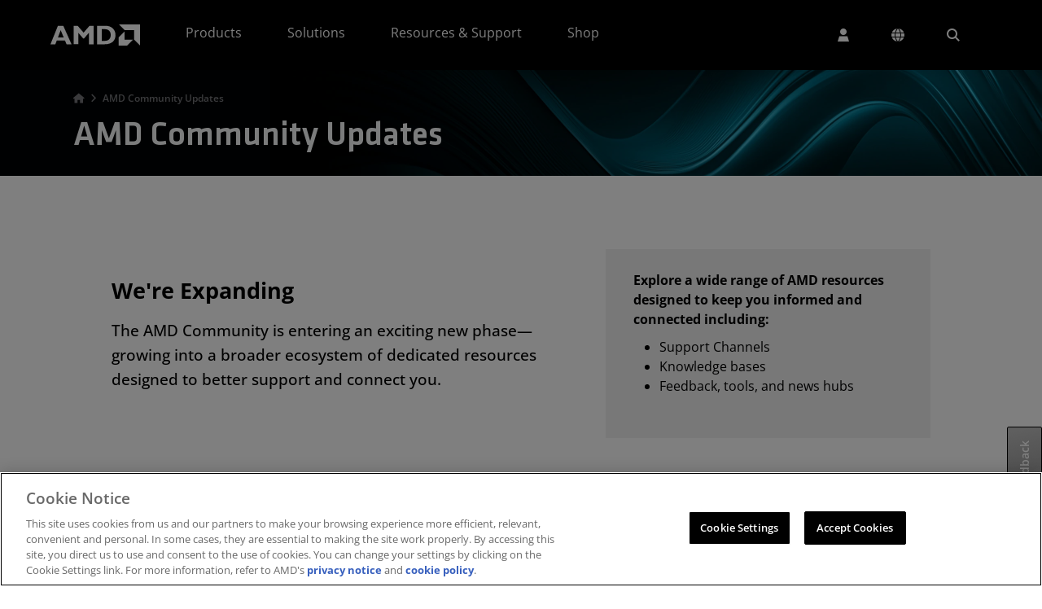

--- FILE ---
content_type: application/javascript
request_url: https://www.amd.com/iheyzA/aoLM4/1XZiJ/7BhR/cE9hQS4thkVrXV/Ty5sDFsCOg/FGhY/FV10PzgB
body_size: 171252
content:
(function(){if(typeof Array.prototype.entries!=='function'){Object.defineProperty(Array.prototype,'entries',{value:function(){var index=0;const array=this;return {next:function(){if(index<array.length){return {value:[index,array[index++]],done:false};}else{return {done:true};}},[Symbol.iterator]:function(){return this;}};},writable:true,configurable:true});}}());(function(){bV();XI8();FM8();var Nb=function hU(TT,LK){'use strict';var Mj=hU;switch(TT){case Cv:{var sT=function(DP,Tb){UI.push(mN);if(vj(Qw)){for(var jP=vw[MO];Xn(jP,ZI);++jP){if(Xn(jP,mM)||qO(jP,ON)||qO(jP,vw[f6])||qO(jP,VA)){mD[jP]=zI(MO);}else{mD[jP]=Qw[Aj()[kK(WP)](AK,UO,xU)];Qw+=Hk[pn()[Vs(Qs)].apply(null,[hI,n3])][pM()[pO(k6)](VA,hI,LA,nn,As,Eb)](jP);}}}var fI=qO(typeof pD()[fw(QI)],Sn('',[][[]]))?pD()[fw(QI)](DD,qK):pD()[fw(Qs)].call(null,ZW,vn);for(var TO=WP;Xn(TO,DP[Aj()[kK(WP)].call(null,AK,vT,xU)]);TO++){var AU=DP[tP()[d6(Eb)].call(null,Is,NT)](TO);var Mw=NO(mO(Tb,QA),vw[Eb]);Tb*=vw[v6];Tb&=vw[ST];Tb+=vw[QA];Tb&=vw[LA];var T1=mD[DP[w1()[N1(k6)](sU,fK,Kw,ZI,RP,lw)](TO)];if(qO(typeof AU[Aj()[kK(AK)].apply(null,[lb,GA,gH])],tP()[d6(LA)](DA,wD))){var WO=AU[Aj()[kK(AK)].apply(null,[lb,vj([]),gH])](WP);if(n9(WO,mM)&&Xn(WO,ZI)){T1=mD[WO];}}if(n9(T1,Rh[qO(typeof tP()[d6(ST)],'undefined')?tP()[d6(k6)].apply(null,[gT,AP]):tP()[d6(jj)](fK,PM)]())){var Z9=BD(Mw,Qw[qO(typeof Aj()[kK(jj)],'undefined')?Aj()[kK(HN)].call(null,cK,ON,D6):Aj()[kK(WP)](AK,hI,xU)]);T1+=Z9;T1%=Qw[Aj()[kK(WP)].apply(null,[AK,sw,xU])];AU=Qw[T1];}fI+=AU;}var lM;return UI.pop(),lM=fI,lM;};var rO=function(ZA){var d9=[0x428a2f98,0x71374491,0xb5c0fbcf,0xe9b5dba5,0x3956c25b,0x59f111f1,0x923f82a4,0xab1c5ed5,0xd807aa98,0x12835b01,0x243185be,0x550c7dc3,0x72be5d74,0x80deb1fe,0x9bdc06a7,0xc19bf174,0xe49b69c1,0xefbe4786,0x0fc19dc6,0x240ca1cc,0x2de92c6f,0x4a7484aa,0x5cb0a9dc,0x76f988da,0x983e5152,0xa831c66d,0xb00327c8,0xbf597fc7,0xc6e00bf3,0xd5a79147,0x06ca6351,0x14292967,0x27b70a85,0x2e1b2138,0x4d2c6dfc,0x53380d13,0x650a7354,0x766a0abb,0x81c2c92e,0x92722c85,0xa2bfe8a1,0xa81a664b,0xc24b8b70,0xc76c51a3,0xd192e819,0xd6990624,0xf40e3585,0x106aa070,0x19a4c116,0x1e376c08,0x2748774c,0x34b0bcb5,0x391c0cb3,0x4ed8aa4a,0x5b9cca4f,0x682e6ff3,0x748f82ee,0x78a5636f,0x84c87814,0x8cc70208,0x90befffa,0xa4506ceb,0xbef9a3f7,0xc67178f2];var Hn=0x6a09e667;var vD=0xbb67ae85;var NU=0x3c6ef372;var b6=0xa54ff53a;var q6=0x510e527f;var Hw=0x9b05688c;var zn=0x1f83d9ab;var pI=0x5be0cd19;var RW=nK(ZA);var UU=RW["length"]*8;RW+=Hk["String"]["fromCharCode"](0x80);var IN=RW["length"]/4+2;var Sj=Hk["Math"]["ceil"](IN/16);var pT=new (Hk["Array"])(Sj);for(var Hb=0;Hb<Sj;Hb++){pT[Hb]=new (Hk["Array"])(16);for(var cj=0;cj<16;cj++){pT[Hb][cj]=RW["charCodeAt"](Hb*64+cj*4)<<24|RW["charCodeAt"](Hb*64+cj*4+1)<<16|RW["charCodeAt"](Hb*64+cj*4+2)<<8|RW["charCodeAt"](Hb*64+cj*4+3)<<0;}}var On=UU/Hk["Math"]["pow"](2,32);pT[Sj-1][14]=Hk["Math"]["floor"](On);pT[Sj-1][15]=UU;for(var R6=0;R6<Sj;R6++){var cN=new (Hk["Array"])(64);var JW=Hn;var XT=vD;var ks=NU;var wT=b6;var WT=q6;var Hs=Hw;var mn=zn;var G9=pI;for(var VI=0;VI<64;VI++){var sA=void 0,fU=void 0,bw=void 0,lI=void 0,Us=void 0,Ds=void 0;if(VI<16)cN[VI]=pT[R6][VI];else{sA=WN(cN[VI-15],7)^WN(cN[VI-15],18)^cN[VI-15]>>>3;fU=WN(cN[VI-2],17)^WN(cN[VI-2],19)^cN[VI-2]>>>10;cN[VI]=cN[VI-16]+sA+cN[VI-7]+fU;}fU=WN(WT,6)^WN(WT,11)^WN(WT,25);bw=WT&Hs^~WT&mn;lI=G9+fU+bw+d9[VI]+cN[VI];sA=WN(JW,2)^WN(JW,13)^WN(JW,22);Us=JW&XT^JW&ks^XT&ks;Ds=sA+Us;G9=mn;mn=Hs;Hs=WT;WT=wT+lI>>>0;wT=ks;ks=XT;XT=JW;JW=lI+Ds>>>0;}Hn=Hn+JW;vD=vD+XT;NU=NU+ks;b6=b6+wT;q6=q6+WT;Hw=Hw+Hs;zn=zn+mn;pI=pI+G9;}return [Hn>>24&0xff,Hn>>16&0xff,Hn>>8&0xff,Hn&0xff,vD>>24&0xff,vD>>16&0xff,vD>>8&0xff,vD&0xff,NU>>24&0xff,NU>>16&0xff,NU>>8&0xff,NU&0xff,b6>>24&0xff,b6>>16&0xff,b6>>8&0xff,b6&0xff,q6>>24&0xff,q6>>16&0xff,q6>>8&0xff,q6&0xff,Hw>>24&0xff,Hw>>16&0xff,Hw>>8&0xff,Hw&0xff,zn>>24&0xff,zn>>16&0xff,zn>>8&0xff,zn&0xff,pI>>24&0xff,pI>>16&0xff,pI>>8&0xff,pI&0xff];};var DI=function(){var II=FD();var O9=-1;if(II["indexOf"]('Trident/7.0')>-1)O9=11;else if(II["indexOf"]('Trident/6.0')>-1)O9=10;else if(II["indexOf"]('Trident/5.0')>-1)O9=9;else O9=0;return O9>=9;};var MU=function(){var jT=CO();var JI=Hk["Object"]["prototype"]["hasOwnProperty"].call(Hk["Navigator"]["prototype"],'mediaDevices');var DT=Hk["Object"]["prototype"]["hasOwnProperty"].call(Hk["Navigator"]["prototype"],'serviceWorker');var M1=! !Hk["window"]["browser"];var nj=typeof Hk["ServiceWorker"]==='function';var pN=typeof Hk["ServiceWorkerContainer"]==='function';var b1=typeof Hk["frames"]["ServiceWorkerRegistration"]==='function';var nO=Hk["window"]["location"]&&Hk["window"]["location"]["protocol"]==='http:';var U9=jT&&(!JI||!DT||!nj||!M1||!pN||!b1)&&!nO;return U9;};var CO=function(){var Db=FD();var cs=/(iPhone|iPad).*AppleWebKit(?!.*(Version|CriOS))/i["test"](Db);var xO=Hk["navigator"]["platform"]==='MacIntel'&&Hk["navigator"]["maxTouchPoints"]>1&&/(Safari)/["test"](Db)&&!Hk["window"]["MSStream"]&&typeof Hk["navigator"]["standalone"]!=='undefined';return cs||xO;};var p1=function(F6){var kA=Hk["Math"]["floor"](Hk["Math"]["random"]()*100000+10000);var PK=Hk["String"](F6*kA);var MP=0;var BA=[];var vN=PK["length"]>=18?true:false;while(BA["length"]<6){BA["push"](Hk["parseInt"](PK["slice"](MP,MP+2),10));MP=vN?MP+3:MP+2;}var FI=VT(BA);return [kA,FI];};var ZU=function(GK){if(GK===null||GK===undefined){return 0;}var qI=function wA(xj){return GK["toLowerCase"]()["includes"](xj["toLowerCase"]());};var Bj=0;(B6&&B6["fields"]||[])["some"](function(pA){var Ww=pA["type"];var IK=pA["labels"];if(IK["some"](qI)){Bj=MT[Ww];if(pA["extensions"]&&pA["extensions"]["labels"]&&pA["extensions"]["labels"]["some"](function(XN){return GK["toLowerCase"]()["includes"](XN["toLowerCase"]());})){Bj=MT[pA["extensions"]["type"]];}return true;}return false;});return Bj;};var nN=function(hT){if(hT===undefined||hT==null){return false;}var Kb=function sj(mI){return hT["toLowerCase"]()===mI["toLowerCase"]();};return EU["some"](Kb);};var fO=function(OT){try{var pw=new (Hk["Set"])(Hk["Object"]["values"](MT));return OT["split"](';')["some"](function(hK){var pU=hK["split"](',');var Bb=Hk["Number"](pU[pU["length"]-1]);return pw["has"](Bb);});}catch(Pj){return false;}};var Jw=function(lT){var Aw='';var I1=0;if(lT==null||Hk["document"]["activeElement"]==null){return Cb(Tv,["elementFullId",Aw,"elementIdType",I1]);}var vI=['id','name','for','placeholder','aria-label','aria-labelledby'];vI["forEach"](function(OK){if(!lT["hasAttribute"](OK)||Aw!==''&&I1!==0){return;}var SD=lT["getAttribute"](OK);if(Aw===''&&(SD!==null||SD!==undefined)){Aw=SD;}if(I1===0){I1=ZU(SD);}});return Cb(Tv,["elementFullId",Aw,"elementIdType",I1]);};var gD=function(Vw){var YN;if(Vw==null){YN=Hk["document"]["activeElement"];}else YN=Vw;if(Hk["document"]["activeElement"]==null)return -1;var U1=YN["getAttribute"]('name');if(U1==null){var bb=YN["getAttribute"]('id');if(bb==null)return -1;else return RT(bb);}return RT(U1);};var H1=function(Qb){var Qn=-1;var CT=[];if(! !Qb&&typeof Qb==='string'&&Qb["length"]>0){var ED=Qb["split"](';');if(ED["length"]>1&&ED[ED["length"]-1]===''){ED["pop"]();}Qn=Hk["Math"]["floor"](Hk["Math"]["random"]()*ED["length"]);var Wb=ED[Qn]["split"](',');for(var JP in Wb){if(!Hk["isNaN"](Wb[JP])&&!Hk["isNaN"](Hk["parseInt"](Wb[JP],10))){CT["push"](Wb[JP]);}}}else{var ps=Hk["String"](R1(1,5));var Jj='1';var QD=Hk["String"](R1(20,70));var jI=Hk["String"](R1(100,300));var Nj=Hk["String"](R1(100,300));CT=[ps,Jj,QD,jI,Nj];}return [Qn,CT];};var FO=function(LO,ND){var OW=typeof LO==='string'&&LO["length"]>0;var CA=!Hk["isNaN"](ND)&&(Hk["Number"](ND)===-1||pj()<Hk["Number"](ND));if(!(OW&&CA)){return false;}var zw='^([a-fA-F0-9]{31,32})$';return LO["search"](zw)!==-1;};var lA=function(xP,Ks,QT){var T9;do{T9=Dw(MR,[xP,Ks]);}while(qO(BD(T9,QT),WP));return T9;};var G1=function(EP){var kD=CO(EP);UI.push(WI);var D9=Hk[N6()[nI(WP)].call(null,nP,v6,LN,z9,vj(vj(MO)))][gP(typeof s6()[gO(k6)],Sn('',[][[]]))?s6()[gO(Qs)].apply(null,[jn,qD,v9,cI]):s6()[gO(Cs)](nD,n1,ln,N9)][pn()[Vs(ST)](Kw,bL)].call(Hk[MK()[nw(Cs)](f1,Wj,K9,GA,LA)][s6()[gO(Qs)](jn,qT,ON,cI)],s6()[gO(JD)].call(null,v6,hb,sw,Y8));var xw=Hk[N6()[nI(WP)](nP,v6,LN,tU,P6)][s6()[gO(Qs)](jn,Qs,YP,cI)][gP(typeof pn()[Vs(Vb)],Sn('',[][[]]))?pn()[Vs(ST)](Kw,bL):pn()[Vs(lw)](NK,v6)].call(Hk[MK()[nw(Cs)].call(null,f1,ON,K9,sK,LA)][gP(typeof s6()[gO(zD)],'undefined')?s6()[gO(Qs)](jn,vj({}),vj(MO),cI):s6()[gO(Cs)](bA,vj(vj(WP)),zD,PT)],w1()[N1(v6)](Cw,vj(vj([])),JT,Z1,Fw,QI));var r1=vj(vj(Hk[s6()[gO(v6)].apply(null,[Nw,Wj,vj(vj(MO)),QY])][s6()[gO(lD)].apply(null,[C9,wK,Eb,U3])]));var xD=qO(typeof Hk[pn()[Vs(lD)].apply(null,[Bn,AB])],tP()[d6(LA)].apply(null,[DA,DO]));var gA=qO(typeof Hk[N6()[nI(LA)].apply(null,[fA,VW,GO,f6,nT])],gP(typeof tP()[d6(jj)],Sn('',[][[]]))?tP()[d6(LA)](DA,DO):tP()[d6(k6)](zb,JK));var HI=qO(typeof Hk[pn()[Vs(Kw)](MD,CW)][s6()[gO(Kw)](Is,mM,vj(WP),IY)],tP()[d6(LA)].apply(null,[DA,DO]));var dP=Hk[gP(typeof s6()[gO(Gn)],Sn('',[][[]]))?s6()[gO(v6)].apply(null,[Nw,vj(vj(WP)),Gn,QY]):s6()[gO(Cs)](MD,fb,GU,Ws)][Aj()[kK(Kw)].apply(null,[Ns,l7,sH])]&&qO(Hk[s6()[gO(v6)](Nw,f6,gG,QY)][Aj()[kK(Kw)].apply(null,[Ns,zD,sH])][gP(typeof w1()[N1(Cs)],Sn(pD()[fw(Qs)](ZW,sX),[][[]]))?w1()[N1(ST)](w7,tU,QI,rz,j5,QA):w1()[N1(jj)].apply(null,[l7,vj(MO),kq,hS,SF,sg])],s6()[gO(lb)](hp,C0,MO,MH));var Yd=kD&&(vj(D9)||vj(xw)||vj(xD)||vj(r1)||vj(gA)||vj(HI))&&vj(dP);var zr;return UI.pop(),zr=Yd,zr;};var rg=function(kr){var ht;UI.push(mg);return ht=W7()[m2()[JC(hI)](Eb,Pz,n1,Ax)](function R5(cG){UI.push(rt);while(MO)switch(cG[gP(typeof m2()[JC(LA)],Sn([],[][[]]))?m2()[JC(QI)].call(null,f6,Z7,LG,qD):m2()[JC(Eb)].apply(null,[nC,Bq,f6,vS])]=cG[tP()[d6(wx)](S2,zG)]){case WP:if(W2(pM()[pO(v6)](UO,QI,QI,Q0,Qp,FS),Hk[qO(typeof UG()[Z5(Dx)],Sn([],[][[]]))?UG()[Z5(f6)](Y7,r2,Wr,WP):UG()[Z5(JD)](CF,VW,l7,qr)])){cG[tP()[d6(wx)](S2,zG)]=Rh[UG()[Z5(lD)].call(null,Pv,qr,Zx,sG)]();break;}{var Q7;return Q7=cG[tP()[d6(Vr)].apply(null,[qT,kG])](Aj()[kK(Vr)].apply(null,[fG,LG,Xt]),null),UI.pop(),Q7;}case k6:{var Rz;return Rz=cG[tP()[d6(Vr)](qT,kG)](Aj()[kK(Vr)](fG,fb,Xt),Hk[UG()[Z5(JD)](CF,qT,l7,P6)][pM()[pO(v6)](qr,QI,Wj,Q0,Qp,r2)][m2()[JC(Ym)].apply(null,[C0,I5,k6,Z1])](kr)),UI.pop(),Rz;}case Qs:case tP()[d6(Pm)].call(null,zq,V5):{var Rq;return Rq=cG[tP()[d6(n1)].apply(null,[sK,hF])](),UI.pop(),Rq;}}UI.pop();},null,null,null,Hk[pD()[fw(JD)](cC,zR)]),UI.pop(),ht;};var fx=function(){if(vj(dh)){}else if(vj(vj(Jv))){}else if(vj({})){}else if(vj(vj({}))){return function w2(Er){UI.push(fd);var zC=Hk[s6()[gO(jj)](P6,jj,n1,GX)](FD());var T7=Hk[s6()[gO(jj)].apply(null,[P6,vj([]),qT,GX])](Er[qO(typeof s6()[gO(Vb)],Sn('',[][[]]))?s6()[gO(Cs)](wK,fb,Ut,DF):s6()[gO(Ut)].call(null,Vb,vj({}),sK,hL)]);var GF;return GF=vz(Sn(zC,T7))[pD()[fw(lD)](wS,q2)](),UI.pop(),GF;};}else{}};var XG=function(){UI.push(nn);try{var Id=UI.length;var Zm=vj({});var Kx=Xz();var YC=Rp()[s6()[gO(ON)](z2,vj(vj(WP)),ZC,Ot)](new (Hk[Aj()[kK(n1)](tr,Qs,Q3)])(pn()[Vs(vT)](Eb,B0),qO(typeof pn()[Vs(VW)],Sn('',[][[]]))?pn()[Vs(lw)](A5,RP):pn()[Vs(zD)](Zx,fg)),pn()[Vs(lb)](f6,j7));var G2=Xz();var WC=bG(G2,Kx);var xt;return xt=Cb(Tv,[gP(typeof tP()[d6(sK)],Sn('',[][[]]))?tP()[d6(w0)].apply(null,[xG,CS]):tP()[d6(k6)].apply(null,[Tr,Uq]),YC,UG()[Z5(lb)](Q8,jj,MD,r2),WC]),UI.pop(),xt;}catch(Br){UI.splice(bG(Id,MO),Infinity,nn);var rW;return UI.pop(),rW={},rW;}UI.pop();};var Rp=function(){UI.push(K7);var p5=Hk[pn()[Vs(Dx)].apply(null,[jm,UE])][tP()[d6(Wz)].apply(null,[Bn,KZ])]?Hk[gP(typeof pn()[Vs(Cs)],'undefined')?pn()[Vs(Dx)].call(null,jm,UE):pn()[Vs(lw)](Yz,Ez)][tP()[d6(Wz)](Bn,KZ)]:zI(vw[C0]);var Nr=Hk[pn()[Vs(Dx)](jm,UE)][MK()[nw(hI)](JM,dr,l7,zp,lw)]?Hk[pn()[Vs(Dx)].call(null,jm,UE)][MK()[nw(hI)](JM,NC,l7,UO,lw)]:zI(vw[C0]);var lz=Hk[UG()[Z5(JD)].apply(null,[Nh,Cw,l7,Gn])][gP(typeof Aj()[kK(Ym)],Sn([],[][[]]))?Aj()[kK(Ut)](zc,lw,sL):Aj()[kK(HN)].apply(null,[Zr,Yr,gW])]?Hk[UG()[Z5(JD)].apply(null,[Nh,vj(vj([])),l7,mM])][Aj()[kK(Ut)].apply(null,[zc,zD,sL])]:zI(MO);var Tz=Hk[gP(typeof UG()[Z5(mM)],Sn([],[][[]]))?UG()[Z5(JD)].apply(null,[Nh,M0,l7,JT]):UG()[Z5(f6)](E7,Ut,lW,tU)][tP()[d6(qr)](l7,XY)]?Hk[UG()[Z5(JD)].call(null,Nh,Gn,l7,vj(vj({})))][tP()[d6(qr)].apply(null,[l7,XY])]():zI(vw[C0]);var TF=Hk[UG()[Z5(JD)](Nh,Ut,l7,C0)][N6()[nI(lw)](WJ,lw,SS,HN,wx)]?Hk[UG()[Z5(JD)](Nh,Bc,l7,hb)][qO(typeof N6()[nI(WP)],Sn([],[][[]]))?N6()[nI(MO)].call(null,Cp,c2,D2,v6,UO):N6()[nI(lw)](WJ,lw,SS,Wj,Yr)]:zI(MO);var pt=zI(MO);var HS=[pD()[fw(Qs)](ZW,L4),pt,s6()[gO(VF)].call(null,lw,b7,qT,KH),Dw(bk,[]),Dw(X4,[]),Dw(hv,[]),Dw(Cv,[]),Dw(hX,[]),Dw(QJ,[]),p5,Nr,lz,Tz,TF];var N2;return N2=HS[Aj()[kK(J5)].apply(null,[xG,lb,EV])](UG()[Z5(Yr)](HH,ON,hb,Qs)),UI.pop(),N2;};var Cq=function(){UI.push(Gg);var qt;return qt=HC(wv,[Hk[s6()[gO(v6)](Nw,Bc,vF,ZR)]]),UI.pop(),qt;};var Md=function(){var lp=[Fq,pp];var LC=X0(Pt);UI.push(LS);if(gP(LC,vj({}))){try{var Xc=UI.length;var hm=vj([]);var fq=Hk[Aj()[kK(v9)](G7,vj([]),b5)](LC)[pD()[fw(Ym)](E5,XC)](gP(typeof tP()[d6(Dx)],Sn([],[][[]]))?tP()[d6(ZC)](dg,dG):tP()[d6(k6)](Og,bx));if(n9(fq[Aj()[kK(WP)].apply(null,[AK,vj(vj({})),Vt])],f6)){var AS=Hk[pD()[fw(Eb)].apply(null,[nd,Mc])](fq[Rh[UG()[Z5(lD)].apply(null,[nZ,zD,Zx,gS])]()],lw);AS=Hk[qO(typeof s6()[gO(Gn)],Sn([],[][[]]))?s6()[gO(Cs)].apply(null,[xr,JT,vj(vj(WP)),Nt]):s6()[gO(Gn)](tg,Yr,Vr,wV)](AS)?Fq:AS;lp[WP]=AS;}}catch(Dq){UI.splice(bG(Xc,MO),Infinity,LS);}}var vx;return UI.pop(),vx=lp,vx;};var Em=function(){UI.push(Ic);var rC=[zI(MO),zI(MO)];var N7=X0(N5);if(gP(N7,vj(dh))){try{var gF=UI.length;var w5=vj(vj(Jv));var pm=Hk[Aj()[kK(v9)](G7,vj(vj({})),ZS)](N7)[pD()[fw(Ym)].call(null,E5,bq)](tP()[d6(ZC)](dg,Ek));if(n9(pm[gP(typeof Aj()[kK(YP)],Sn([],[][[]]))?Aj()[kK(WP)](AK,vj(vj([])),cr):Aj()[kK(HN)](NF,Ut,LA)],vw[HN])){var Oq=Hk[pD()[fw(Eb)].apply(null,[nd,rq])](pm[Rh[Aj()[kK(z9)](zp,P6,QG)]()],lw);var JF=Hk[pD()[fw(Eb)].call(null,nd,rq)](pm[Qs],lw);Oq=Hk[s6()[gO(Gn)].call(null,tg,tU,vj(vj({})),zh)](Oq)?zI(vw[C0]):Oq;JF=Hk[gP(typeof s6()[gO(Nw)],Sn('',[][[]]))?s6()[gO(Gn)].call(null,tg,SS,vF,zh):s6()[gO(Cs)](Gg,Zx,UO,Hp)](JF)?zI(vw[C0]):JF;rC=[JF,Oq];}}catch(mq){UI.splice(bG(gF,MO),Infinity,Ic);}}var cz;return UI.pop(),cz=rC,cz;};var B7=function(){UI.push(nF);var cS=pD()[fw(Qs)].call(null,ZW,Sm);var Yc=X0(N5);if(Yc){try{var R0=UI.length;var KS=vj(dh);var jS=Hk[Aj()[kK(v9)].call(null,G7,v9,qd)](Yc)[pD()[fw(Ym)].apply(null,[E5,dS])](tP()[d6(ZC)](dg,Pq));cS=jS[WP];}catch(Lt){UI.splice(bG(R0,MO),Infinity,nF);}}var dp;return UI.pop(),dp=cS,dp;};var TG=function(){UI.push(J0);var Bt=X0(N5);if(Bt){try{var zm=UI.length;var lt=vj(dh);var f5=Hk[Aj()[kK(v9)](G7,fK,hg)](Bt)[gP(typeof pD()[fw(sK)],'undefined')?pD()[fw(Ym)].call(null,E5,BG):pD()[fw(QI)](rF,Bm)](tP()[d6(ZC)](dg,TX));if(n9(f5[Aj()[kK(WP)](AK,wx,Mq)],QA)){var np=Hk[pD()[fw(Eb)](nd,W5)](f5[ST],lw);var PF;return PF=Hk[s6()[gO(Gn)].call(null,tg,qT,vj(vj(MO)),JL)](np)||qO(np,zI(MO))?zI(MO):np,UI.pop(),PF;}}catch(VC){UI.splice(bG(zm,MO),Infinity,J0);var P0;return UI.pop(),P0=zI(MO),P0;}}var dF;return UI.pop(),dF=zI(MO),dF;};var Kd=function(){UI.push(Hd);var Jx=X0(N5);if(Jx){try{var GS=UI.length;var Ux=vj({});var kx=Hk[Aj()[kK(v9)](G7,vj(WP),Mm)](Jx)[gP(typeof pD()[fw(YP)],Sn([],[][[]]))?pD()[fw(Ym)](E5,Z2):pD()[fw(QI)](cg,n0)](tP()[d6(ZC)].apply(null,[dg,jH]));if(qO(kx[Aj()[kK(WP)].apply(null,[AK,gG,F7])],vw[Bc])){var Xm;return UI.pop(),Xm=kx[v6],Xm;}}catch(Nq){UI.splice(bG(GS,MO),Infinity,Hd);var g0;return UI.pop(),g0=null,g0;}}var zz;return UI.pop(),zz=null,zz;};var pz=function(Jt,Sq){UI.push(Kr);for(var YS=WP;Xn(YS,Sq[Aj()[kK(WP)](AK,LG,Gg)]);YS++){var p7=Sq[YS];p7[s6()[gO(QA)].apply(null,[RF,zp,lw,C5])]=p7[s6()[gO(QA)].apply(null,[RF,J5,lD,C5])]||vj({});p7[pD()[fw(LA)].call(null,P6,Y2)]=vj(vj(dh));if(W2(Aj()[kK(hI)](Cs,hp,HZ),p7))p7[Aj()[kK(Ym)].call(null,Ut,JD,L8)]=vj(vj({}));Hk[N6()[nI(WP)](mF,v6,LN,ln,vj(vj({})))][UG()[Z5(J5)](bh,NC,vT,VW)](Jt,cp(p7[UG()[Z5(sG)](Et,vj(vj(WP)),Ox,vj(vj({})))]),p7);}UI.pop();};var v5=function(Kq,Up,O5){UI.push(wr);if(Up)pz(Kq[s6()[gO(Qs)](jn,k6,Eb,xd)],Up);if(O5)pz(Kq,O5);Hk[N6()[nI(WP)](V2,v6,LN,lb,qT)][UG()[Z5(J5)].call(null,Wh,vj(vj(WP)),vT,Ut)](Kq,s6()[gO(Qs)](jn,jj,WP,xd),Cb(Tv,[Aj()[kK(Ym)](Ut,n1,UV),vj(vj(Jv))]));var JG;return UI.pop(),JG=Kq,JG;};var cp=function(Im){UI.push(OG);var Jq=A7(Im,UG()[Z5(VW)](K8,M2,YP,kq));var Z0;return Z0=Wg(UG()[Z5(Gn)](NE,vj(vj(WP)),hI,Jd),OF(Jq))?Jq:Hk[qO(typeof pn()[Vs(gS)],'undefined')?pn()[Vs(lw)](T5,tg):pn()[Vs(Qs)](hI,kZ)](Jq),UI.pop(),Z0;};var A7=function(US,WS){UI.push(qd);if(AF(N6()[nI(k6)](LF,v6,M2,hC,wq),OF(US))||vj(US)){var sS;return UI.pop(),sS=US,sS;}var ZF=US[Hk[Aj()[kK(QA)](YP,qT,OL)][pD()[fw(v9)].call(null,Wz,YJ)]];if(gP(Wm(WP),ZF)){var BS=ZF.call(US,WS||pD()[fw(ST)](Gn,K2));if(AF(N6()[nI(k6)](LF,v6,M2,fK,n1),OF(BS))){var n5;return UI.pop(),n5=BS,n5;}throw new (Hk[pM()[pO(WP)](vj([]),LA,sK,AK,vm,Cs)])(pM()[pO(lw)](vj(vj({})),Kw,NC,ng,J0,Wj));}var Rc;return Rc=(qO(UG()[Z5(VW)](L4,YP,YP,ON),WS)?Hk[qO(typeof pn()[Vs(JD)],'undefined')?pn()[Vs(lw)](c5,QW):pn()[Vs(Qs)](hI,ZL)]:Hk[pn()[Vs(w7)].call(null,QA,O)])(US),UI.pop(),Rc;};var Nm=function(r0){UI.push(Vz);if(vj(r0)){Wc=fb;nc=vw[vF];xF=Rh[gP(typeof pD()[fw(Yr)],Sn([],[][[]]))?pD()[fw(sG)](w0,qJ):pD()[fw(QI)].apply(null,[ZI,Ar])]();F0=vw[YP];xm=vw[YP];fF=C0;sC=Rh[qO(typeof pn()[Vs(tU)],Sn([],[][[]]))?pn()[Vs(lw)].apply(null,[cC,K9]):pn()[Vs(hC)](ZI,SJ)]();pG=C0;OS=vw[YP];}UI.pop();};var f0=function(){UI.push(vm);Y5=pD()[fw(Qs)](ZW,D0);Om=WP;cq=WP;n7=WP;Az=pD()[fw(Qs)].apply(null,[ZW,D0]);Dc=WP;jt=WP;Rr=WP;qp=pD()[fw(Qs)].call(null,ZW,D0);UI.pop();Rg=vw[MO];Np=WP;kp=WP;bF=WP;qW=WP;g7=WP;};var l2=function(){UI.push(PT);P5=vw[MO];x7=pD()[fw(Qs)](ZW,Rt);Uz={};Kz=pD()[fw(Qs)](ZW,Rt);UI.pop();p2=WP;Iz=WP;};var pW=function(hz,bm,Bz){UI.push(lw);try{var Zt=UI.length;var gt=vj(vj(Jv));var Eq=vw[MO];var Fc=vj(dh);if(gP(bm,MO)&&n9(cq,xF)){if(vj(gz[UG()[Z5(Jd)].call(null,Dp,wq,Dx,vj(MO))])){Fc=vj(vj([]));gz[UG()[Z5(Jd)](Dp,Pm,Dx,fb)]=vj(vj([]));}var Pg;return Pg=Cb(Tv,[UG()[Z5(hC)].apply(null,[Mc,wq,Hq,sU]),Eq,pD()[fw(Jd)](Jd,fm),Fc,gP(typeof pD()[fw(zp)],Sn([],[][[]]))?pD()[fw(hC)].call(null,sU,cm):pD()[fw(QI)].apply(null,[FF,fK]),Om]),UI.pop(),Pg;}if(qO(bm,MO)&&Xn(Om,nc)||gP(bm,MO)&&Xn(cq,xF)){var Am=hz?hz:Hk[s6()[gO(v6)].apply(null,[Nw,NC,Ut,Dz])][tP()[d6(LG)].apply(null,[rz,Ov])];var kd=zI(MO);var Hr=zI(MO);if(Am&&Am[gP(typeof pn()[Vs(lw)],Sn('',[][[]]))?pn()[Vs(bz)](wS,H5):pn()[Vs(lw)](vg,zg)]&&Am[pD()[fw(bz)](jj,J0)]){kd=Hk[tP()[d6(ST)].call(null,Dt,lG)][MK()[nw(lw)].apply(null,[Hq,gS,jn,vj(vj({})),Eb])](Am[pn()[Vs(bz)](wS,H5)]);Hr=Hk[tP()[d6(ST)].call(null,Dt,lG)][qO(typeof MK()[nw(AK)],Sn([],[][[]]))?MK()[nw(QA)].call(null,R2,UO,wz,vj(vj([])),jF):MK()[nw(lw)](Hq,Zx,jn,vj(vj(WP)),Eb)](Am[pD()[fw(bz)].call(null,jj,J0)]);}else if(Am&&Am[Aj()[kK(hC)](wK,sU,jr)]&&Am[pn()[Vs(ZC)](Tx,BC)]){kd=Hk[tP()[d6(ST)](Dt,lG)][MK()[nw(lw)](Hq,Cw,jn,Cw,Eb)](Am[Aj()[kK(hC)](wK,UO,jr)]);Hr=Hk[tP()[d6(ST)].call(null,Dt,lG)][MK()[nw(lw)](Hq,ZC,jn,vj(WP),Eb)](Am[pn()[Vs(ZC)](Tx,BC)]);}var s2=Am[Aj()[kK(bz)].call(null,S7,vj(WP),Tr)];if(Wg(s2,null))s2=Am[qO(typeof pD()[fw(Gn)],'undefined')?pD()[fw(QI)](sr,HF):pD()[fw(ZC)](tr,Vb)];var tW=gD(s2);Eq=bG(Xz(),Bz);var Gm=(gP(typeof pD()[fw(wK)],Sn([],[][[]]))?pD()[fw(Qs)](ZW,Ud):pD()[fw(QI)](PC,DS))[tP()[d6(AK)].call(null,E5,Dd)](bF,qO(typeof UG()[Z5(jj)],Sn([],[][[]]))?UG()[Z5(f6)].apply(null,[Vt,vj(vj([])),sw,J5]):UG()[Z5(Cw)](Zz,T0,b7,qT))[gP(typeof tP()[d6(lw)],Sn('',[][[]]))?tP()[d6(AK)].call(null,E5,Dd):tP()[d6(k6)](bg,MD)](bm,UG()[Z5(Cw)].apply(null,[Zz,mM,b7,Ym]))[tP()[d6(AK)].apply(null,[E5,Dd])](Eq,gP(typeof UG()[Z5(zD)],Sn([],[][[]]))?UG()[Z5(Cw)](Zz,Bc,b7,fb):UG()[Z5(f6)](f7,vj(vj(MO)),Vc,v6))[tP()[d6(AK)](E5,Dd)](kd,UG()[Z5(Cw)](Zz,FS,b7,vj({})))[gP(typeof tP()[d6(Nw)],Sn([],[][[]]))?tP()[d6(AK)](E5,Dd):tP()[d6(k6)].call(null,qS,t7)](Hr);if(gP(bm,MO)){Gm=pD()[fw(Qs)](ZW,Ud)[gP(typeof tP()[d6(vT)],Sn('',[][[]]))?tP()[d6(AK)].apply(null,[E5,Dd]):tP()[d6(k6)].apply(null,[Vq,dd])](Gm,UG()[Z5(Cw)](Zz,gS,b7,qT))[tP()[d6(AK)](E5,Dd)](tW);var jc=AF(typeof Am[UG()[Z5(bz)](LS,w7,wz,Gn)],gP(typeof pD()[fw(Dx)],'undefined')?pD()[fw(v6)](Nw,bt):pD()[fw(QI)](gC,j0))?Am[UG()[Z5(bz)].call(null,LS,FS,wz,ln)]:Am[s6()[gO(hC)].apply(null,[NC,wz,bz,d7])];if(AF(jc,null)&&gP(jc,Rh[gP(typeof Aj()[kK(v9)],Sn('',[][[]]))?Aj()[kK(z9)](zp,vj(vj([])),m0):Aj()[kK(HN)].apply(null,[Sz,vj(vj(MO)),E7])]()))Gm=(qO(typeof pD()[fw(Yr)],'undefined')?pD()[fw(QI)].call(null,Mq,b0):pD()[fw(Qs)](ZW,Ud))[tP()[d6(AK)].call(null,E5,Dd)](Gm,qO(typeof UG()[Z5(NC)],Sn([],[][[]]))?UG()[Z5(f6)].apply(null,[Ur,vj({}),jd,zp]):UG()[Z5(Cw)](Zz,vj(vj({})),b7,v9))[tP()[d6(AK)](E5,Dd)](jc);}if(AF(typeof Am[s6()[gO(bz)].call(null,sG,sG,Cs,Pq)],pD()[fw(v6)].call(null,Nw,bt))&&qO(Am[s6()[gO(bz)].apply(null,[sG,ON,vj(vj([])),Pq])],vj(dh)))Gm=(gP(typeof pD()[fw(qr)],Sn('',[][[]]))?pD()[fw(Qs)].call(null,ZW,Ud):pD()[fw(QI)].apply(null,[Nc,X5]))[qO(typeof tP()[d6(Pm)],'undefined')?tP()[d6(k6)](IS,pg):tP()[d6(AK)].apply(null,[E5,Dd])](Gm,s6()[gO(ZC)].call(null,P2,dr,qr,Pp));Gm=pD()[fw(Qs)](ZW,Ud)[tP()[d6(AK)](E5,Dd)](Gm,UG()[Z5(Yr)].call(null,tr,Qs,hb,vj(vj({}))));n7=Sn(Sn(Sn(Sn(Sn(n7,bF),bm),Eq),kd),Hr);Y5=Sn(Y5,Gm);}if(qO(bm,MO))Om++;else cq++;bF++;var vp;return vp=Cb(Tv,[UG()[Z5(hC)](Mc,vj(vj([])),Hq,QA),Eq,pD()[fw(Jd)](Jd,fm),Fc,pD()[fw(hC)](sU,cm),Om]),UI.pop(),vp;}catch(sz){UI.splice(bG(Zt,MO),Infinity,lw);}UI.pop();};var Sg=function(lm,MF,xq){UI.push(x0);try{var wt=UI.length;var Pc=vj({});var Sr=lm?lm:Hk[qO(typeof s6()[gO(ON)],Sn('',[][[]]))?s6()[gO(Cs)].call(null,Mt,UO,ST,EC):s6()[gO(v6)].apply(null,[Nw,ST,GA,RZ])][tP()[d6(LG)](rz,P8)];var wc=WP;var g2=zI(MO);var Px=MO;var lg=vj(vj(Jv));if(n9(p2,Wc)){if(vj(gz[qO(typeof UG()[Z5(Jd)],'undefined')?UG()[Z5(f6)](Vx,gS,fz,lw):UG()[Z5(Jd)](km,vj(vj(MO)),Dx,l7)])){lg=vj(vj([]));gz[gP(typeof UG()[Z5(LA)],'undefined')?UG()[Z5(Jd)].apply(null,[km,ST,Dx,Jd]):UG()[Z5(f6)].apply(null,[nr,fK,G5,vj(vj({}))])]=vj(Jv);}var Ep;return Ep=Cb(Tv,[UG()[Z5(hC)].apply(null,[V8,qD,Hq,VF]),wc,m2()[JC(C0)].call(null,k6,mm,z9,wG),g2,pD()[fw(Jd)](Jd,Ig),lg]),UI.pop(),Ep;}if(Xn(p2,Wc)&&Sr&&gP(Sr[pn()[Vs(M2)].apply(null,[hb,VE])],undefined)){g2=Sr[pn()[Vs(M2)].call(null,hb,VE)];var tm=Sr[s6()[gO(M2)].apply(null,[S2,YP,tU,SF])];var l5=Sr[Aj()[kK(ZC)](z9,d0,Ak)]?MO:WP;var Hx=Sr[pD()[fw(M2)].call(null,n1,DR)]?MO:WP;var Gp=Sr[UG()[Z5(ZC)](P8,vj({}),s7,vj(vj([])))]?vw[C0]:WP;var z7=Sr[tP()[d6(E5)].apply(null,[AK,IB])]?Rh[Aj()[kK(z9)](zp,Ym,U7)]():Rh[gP(typeof tP()[d6(Kw)],'undefined')?tP()[d6(jj)](fK,E3):tP()[d6(k6)](VA,Vp)]();var mt=Sn(Sn(Sn(L5(l5,QA),L5(Hx,f6)),L5(Gp,k6)),z7);wc=bG(Xz(),xq);var qq=gD(null);var lc=WP;if(tm&&g2){if(gP(tm,WP)&&gP(g2,vw[MO])&&gP(tm,g2))g2=zI(MO);else g2=gP(g2,WP)?g2:tm;}if(qO(Hx,WP)&&qO(Gp,WP)&&qO(z7,vw[MO])&&m7(g2,mM)){if(qO(MF,Qs)&&n9(g2,mM)&&kC(g2,jm))g2=zI(k6);else if(n9(g2,wx)&&kC(g2,vw[mM]))g2=zI(Qs);else if(n9(g2,Hq)&&kC(g2,sd))g2=zI(f6);else g2=zI(vw[Vb]);}if(gP(qq,x5)){Q5=WP;x5=qq;}else Q5=Sn(Q5,MO);var Wp=Qt(g2);if(qO(Wp,vw[MO])){var cc=pD()[fw(Qs)].call(null,ZW,z5)[tP()[d6(AK)].apply(null,[E5,Ih])](p2,UG()[Z5(Cw)](nP,vj(vj(WP)),b7,k6))[gP(typeof tP()[d6(Cs)],Sn([],[][[]]))?tP()[d6(AK)](E5,Ih):tP()[d6(k6)](dq,bd)](MF,UG()[Z5(Cw)](nP,YP,b7,ST))[tP()[d6(AK)].apply(null,[E5,Ih])](wc,qO(typeof UG()[Z5(YP)],Sn([],[][[]]))?UG()[Z5(f6)].call(null,wF,vj(vj({})),VA,b7):UG()[Z5(Cw)].apply(null,[nP,Qs,b7,vj([])]))[tP()[d6(AK)](E5,Ih)](g2,UG()[Z5(Cw)](nP,ZC,b7,qD))[gP(typeof tP()[d6(hC)],'undefined')?tP()[d6(AK)].apply(null,[E5,Ih]):tP()[d6(k6)].apply(null,[Vg,vg])](lc,UG()[Z5(Cw)].apply(null,[nP,sU,b7,S2]))[tP()[d6(AK)](E5,Ih)](mt,UG()[Z5(Cw)](nP,ON,b7,vj(vj(MO))))[tP()[d6(AK)](E5,Ih)](qq);if(gP(typeof Sr[s6()[gO(bz)].apply(null,[sG,VA,VW,RJ])],pD()[fw(v6)](Nw,NV))&&qO(Sr[s6()[gO(bz)](sG,vj({}),Qs,RJ)],vj({})))cc=pD()[fw(Qs)](ZW,z5)[tP()[d6(AK)].apply(null,[E5,Ih])](cc,Aj()[kK(M2)].call(null,Yr,vT,mG));cc=pD()[fw(Qs)](ZW,z5)[tP()[d6(AK)].apply(null,[E5,Ih])](cc,gP(typeof UG()[Z5(sK)],Sn([],[][[]]))?UG()[Z5(Yr)](Cp,Ym,hb,gG):UG()[Z5(f6)].apply(null,[vd,Vb,Qz,vj(vj([]))]));Kz=Sn(Kz,cc);Iz=Sn(Sn(Sn(Sn(Sn(Sn(Iz,p2),MF),wc),g2),mt),qq);}else Px=WP;}if(Px&&Sr&&Sr[gP(typeof pn()[Vs(QI)],Sn('',[][[]]))?pn()[Vs(M2)](hb,VE):pn()[Vs(lw)](Ot,q0)]){p2++;}var ZG;return ZG=Cb(Tv,[UG()[Z5(hC)](V8,Gn,Hq,z9),wc,m2()[JC(C0)](k6,mm,LG,wG),g2,pD()[fw(Jd)].apply(null,[Jd,Ig]),lg]),UI.pop(),ZG;}catch(hG){UI.splice(bG(wt,MO),Infinity,x0);}UI.pop();};var gq=function(Qr,mr,XF,lS,jq){UI.push(Ox);try{var rr=UI.length;var mW=vj(vj(Jv));var Od=vj(vj(Jv));var B2=WP;var TS=tP()[d6(Qs)](fG,Ot);var Ug=XF;var bC=lS;if(qO(mr,MO)&&Xn(Rg,fF)||gP(mr,MO)&&Xn(Np,sC)){var xz=Qr?Qr:Hk[s6()[gO(v6)](Nw,T0,C0,Pr)][tP()[d6(LG)](rz,T3)];var E0=zI(MO),Tg=zI(MO);if(xz&&xz[pn()[Vs(bz)](wS,zS)]&&xz[pD()[fw(bz)](jj,AP)]){E0=Hk[tP()[d6(ST)](Dt,N0)][MK()[nw(lw)](Sd,DA,jn,hI,Eb)](xz[qO(typeof pn()[Vs(z9)],'undefined')?pn()[Vs(lw)](qC,KF):pn()[Vs(bz)](wS,zS)]);Tg=Hk[tP()[d6(ST)](Dt,N0)][MK()[nw(lw)](Sd,gS,jn,ON,Eb)](xz[pD()[fw(bz)].apply(null,[jj,AP])]);}else if(xz&&xz[qO(typeof Aj()[kK(n1)],Sn([],[][[]]))?Aj()[kK(HN)](DF,fb,A0):Aj()[kK(hC)](wK,vj(vj(MO)),FR)]&&xz[pn()[Vs(ZC)](Tx,vc)]){E0=Hk[tP()[d6(ST)](Dt,N0)][qO(typeof MK()[nw(v6)],Sn([],[][[]]))?MK()[nw(QA)](lF,Ns,Cg,vj(vj({})),Kg):MK()[nw(lw)](Sd,z9,jn,QI,Eb)](xz[Aj()[kK(hC)](wK,gG,FR)]);Tg=Hk[qO(typeof tP()[d6(VF)],Sn('',[][[]]))?tP()[d6(k6)].call(null,Qc,Bd):tP()[d6(ST)](Dt,N0)][MK()[nw(lw)](Sd,n1,jn,ZC,Eb)](xz[pn()[Vs(ZC)].call(null,Tx,vc)]);}else if(xz&&xz[qO(typeof MK()[nw(w7)],Sn(pD()[fw(Qs)](ZW,Rd),[][[]]))?MK()[nw(QA)].apply(null,[Bn,n1,rm,Zx,Yq]):MK()[nw(AK)].call(null,vC,wK,qT,M2,ST)]&&qO(fC(xz[qO(typeof MK()[nw(Qs)],Sn(pD()[fw(Qs)].apply(null,[ZW,Rd]),[][[]]))?MK()[nw(QA)].apply(null,[Zg,kq,AG,T0,Dg]):MK()[nw(AK)](vC,M2,qT,Wz,ST)]),N6()[nI(k6)](nz,v6,M2,T0,YP))){if(m7(xz[gP(typeof MK()[nw(Qs)],Sn(pD()[fw(Qs)](ZW,Rd),[][[]]))?MK()[nw(AK)].call(null,vC,hb,qT,VW,ST):MK()[nw(QA)](V5,fK,GU,lD,kS)][Aj()[kK(WP)](AK,Bc,sF)],WP)){var SG=xz[gP(typeof MK()[nw(ST)],Sn(pD()[fw(Qs)].apply(null,[ZW,Rd]),[][[]]))?MK()[nw(AK)](vC,QI,qT,HN,ST):MK()[nw(QA)].call(null,Dr,zD,RG,v9,zt)][Rh[tP()[d6(jj)].apply(null,[fK,Dd])]()];if(SG&&SG[pn()[Vs(bz)].apply(null,[wS,zS])]&&SG[pD()[fw(bz)](jj,AP)]){E0=Hk[tP()[d6(ST)](Dt,N0)][MK()[nw(lw)](Sd,n1,jn,hC,Eb)](SG[pn()[Vs(bz)](wS,zS)]);Tg=Hk[tP()[d6(ST)].call(null,Dt,N0)][qO(typeof MK()[nw(LA)],'undefined')?MK()[nw(QA)](Wz,Vb,f6,HN,vq):MK()[nw(lw)](Sd,gG,jn,vj(vj([])),Eb)](SG[qO(typeof pD()[fw(hC)],Sn([],[][[]]))?pD()[fw(QI)].apply(null,[mz,N0]):pD()[fw(bz)].call(null,jj,AP)]);}else if(SG&&SG[qO(typeof Aj()[kK(z9)],Sn('',[][[]]))?Aj()[kK(HN)](ft,vT,WG):Aj()[kK(hC)](wK,v6,FR)]&&SG[qO(typeof pn()[Vs(S2)],Sn('',[][[]]))?pn()[Vs(lw)].call(null,Cp,VF):pn()[Vs(ZC)].apply(null,[Tx,vc])]){E0=Hk[tP()[d6(ST)].apply(null,[Dt,N0])][MK()[nw(lw)](Sd,GU,jn,HN,Eb)](SG[gP(typeof Aj()[kK(Pm)],Sn('',[][[]]))?Aj()[kK(hC)].call(null,wK,AK,FR):Aj()[kK(HN)](mp,vj(vj(MO)),D7)]);Tg=Hk[tP()[d6(ST)].call(null,Dt,N0)][gP(typeof MK()[nw(v6)],'undefined')?MK()[nw(lw)].call(null,Sd,sG,jn,VW,Eb):MK()[nw(QA)](YP,Wj,Jr,qD,Eg)](SG[pn()[Vs(ZC)](Tx,vc)]);}TS=UG()[Z5(Qs)].call(null,Ap,JT,sK,T0);}else{Od=vj(vj({}));}}if(vj(Od)){B2=bG(Xz(),jq);var pq=(gP(typeof pD()[fw(ST)],Sn('',[][[]]))?pD()[fw(Qs)](ZW,Rd):pD()[fw(QI)](Cm,mz))[tP()[d6(AK)](E5,D8)](g7,qO(typeof UG()[Z5(ST)],'undefined')?UG()[Z5(f6)].call(null,Tt,dr,S5,AK):UG()[Z5(Cw)].apply(null,[LS,sw,b7,DA]))[tP()[d6(AK)].apply(null,[E5,D8])](mr,UG()[Z5(Cw)](LS,Gn,b7,Cw))[gP(typeof tP()[d6(f6)],Sn('',[][[]]))?tP()[d6(AK)](E5,D8):tP()[d6(k6)].call(null,br,MG)](B2,qO(typeof UG()[Z5(vF)],Sn([],[][[]]))?UG()[Z5(f6)](SF,vj({}),Zq,MO):UG()[Z5(Cw)].apply(null,[LS,Cw,b7,tU]))[tP()[d6(AK)].call(null,E5,D8)](E0,UG()[Z5(Cw)](LS,P6,b7,VW))[tP()[d6(AK)](E5,D8)](Tg,UG()[Z5(Cw)](LS,hI,b7,J5))[tP()[d6(AK)](E5,D8)](TS);if(AF(typeof xz[gP(typeof s6()[gO(LA)],Sn([],[][[]]))?s6()[gO(bz)].apply(null,[sG,gS,Vb,Ng]):s6()[gO(Cs)](gS,lb,lD,RS)],pD()[fw(v6)](Nw,Nz))&&qO(xz[s6()[gO(bz)].call(null,sG,sU,T0,Ng)],vj({})))pq=(gP(typeof pD()[fw(Dx)],Sn('',[][[]]))?pD()[fw(Qs)](ZW,Rd):pD()[fw(QI)](lC,DO))[tP()[d6(AK)].apply(null,[E5,D8])](pq,qO(typeof Aj()[kK(bz)],Sn('',[][[]]))?Aj()[kK(HN)].apply(null,[jp,M2,Jd]):Aj()[kK(M2)](Yr,k6,qg));qp=pD()[fw(Qs)].apply(null,[ZW,Rd])[qO(typeof tP()[d6(z9)],Sn([],[][[]]))?tP()[d6(k6)].apply(null,[Vq,jm]):tP()[d6(AK)](E5,D8)](Sn(qp,pq),UG()[Z5(Yr)].apply(null,[R7,Pm,hb,vj(vj(WP))]));kp=Sn(Sn(Sn(Sn(Sn(kp,g7),mr),B2),E0),Tg);if(qO(mr,MO))Rg++;else Np++;g7++;Ug=WP;bC=WP;}}var rc;return rc=Cb(Tv,[UG()[Z5(hC)].apply(null,[G0,d0,Hq,vj(vj(WP))]),B2,pD()[fw(wK)](GU,xW),Ug,gP(typeof pD()[fw(lD)],'undefined')?pD()[fw(LG)].apply(null,[RF,tq]):pD()[fw(QI)].apply(null,[EG,Wz]),bC,tP()[d6(rG)](gG,Pr),Od]),UI.pop(),rc;}catch(T2){UI.splice(bG(rr,MO),Infinity,Ox);}UI.pop();};var Gz=function(Xg,Q2,kg){UI.push(gG);try{var Wq=UI.length;var Gq=vj(vj(Jv));var Fg=WP;var dc=vj({});if(qO(Q2,MO)&&Xn(Dc,F0)||gP(Q2,MO)&&Xn(jt,xm)){var r5=Xg?Xg:Hk[s6()[gO(v6)].apply(null,[Nw,vj(vj(WP)),ln,lG])][tP()[d6(LG)](rz,m8)];if(r5&&gP(r5[pD()[fw(E5)].call(null,v6,gm)],s6()[gO(wK)].apply(null,[GA,wz,S2,LS]))){dc=vj(Jv);var Qg=zI(MO);var Jc=zI(MO);if(r5&&r5[pn()[Vs(bz)].call(null,wS,c0)]&&r5[pD()[fw(bz)](jj,pF)]){Qg=Hk[tP()[d6(ST)](Dt,Oc)][gP(typeof MK()[nw(HN)],Sn([],[][[]]))?MK()[nw(lw)](L2,r2,jn,r2,Eb):MK()[nw(QA)](k2,VW,Zr,Ut,IC)](r5[pn()[Vs(bz)].call(null,wS,c0)]);Jc=Hk[tP()[d6(ST)].call(null,Dt,Oc)][MK()[nw(lw)](L2,ln,jn,C0,Eb)](r5[pD()[fw(bz)](jj,pF)]);}else if(r5&&r5[Aj()[kK(hC)](wK,z9,k4)]&&r5[pn()[Vs(ZC)](Tx,K2)]){Qg=Hk[tP()[d6(ST)](Dt,Oc)][qO(typeof MK()[nw(WP)],Sn([],[][[]]))?MK()[nw(QA)](WI,w7,Kt,vj({}),f7):MK()[nw(lw)].call(null,L2,qT,jn,UO,Eb)](r5[Aj()[kK(hC)](wK,Cs,k4)]);Jc=Hk[tP()[d6(ST)](Dt,Oc)][MK()[nw(lw)](L2,w0,jn,vj(vj(MO)),Eb)](r5[pn()[Vs(ZC)](Tx,K2)]);}Fg=bG(Xz(),kg);var Cr=(gP(typeof pD()[fw(wK)],Sn([],[][[]]))?pD()[fw(Qs)].call(null,ZW,L0):pD()[fw(QI)](Ns,MS))[tP()[d6(AK)].call(null,E5,s8)](qW,UG()[Z5(Cw)](vG,JD,b7,QA))[tP()[d6(AK)].apply(null,[E5,s8])](Q2,gP(typeof UG()[Z5(NC)],'undefined')?UG()[Z5(Cw)].apply(null,[vG,fb,b7,vj(MO)]):UG()[Z5(f6)].apply(null,[ng,WP,Ht,vj(vj(WP))]))[qO(typeof tP()[d6(Nw)],'undefined')?tP()[d6(k6)](Dd,Lq):tP()[d6(AK)].apply(null,[E5,s8])](Fg,UG()[Z5(Cw)](vG,Nw,b7,DA))[tP()[d6(AK)](E5,s8)](Qg,gP(typeof UG()[Z5(S2)],'undefined')?UG()[Z5(Cw)].apply(null,[vG,vj({}),b7,zp]):UG()[Z5(f6)](cF,ZC,sK,UO))[gP(typeof tP()[d6(wz)],'undefined')?tP()[d6(AK)](E5,s8):tP()[d6(k6)](SF,bp)](Jc);if(gP(typeof r5[s6()[gO(bz)](sG,vj(vj({})),r2,Mq)],pD()[fw(v6)](Nw,Sz))&&qO(r5[s6()[gO(bz)].apply(null,[sG,vF,SS,Mq])],vj([])))Cr=pD()[fw(Qs)].apply(null,[ZW,L0])[tP()[d6(AK)](E5,s8)](Cr,Aj()[kK(M2)].call(null,Yr,S2,Pp));Rr=Sn(Sn(Sn(Sn(Sn(Rr,qW),Q2),Fg),Qg),Jc);Az=pD()[fw(Qs)](ZW,L0)[tP()[d6(AK)].call(null,E5,s8)](Sn(Az,Cr),UG()[Z5(Yr)](Fr,vj({}),hb,vj(WP)));if(qO(Q2,MO))Dc++;else jt++;}}if(qO(Q2,MO))Dc++;else jt++;qW++;var x2;return x2=Cb(Tv,[UG()[Z5(hC)](ZS,sK,Hq,VF),Fg,Aj()[kK(wK)].call(null,kz,AK,n2),dc]),UI.pop(),x2;}catch(St){UI.splice(bG(Wq,MO),Infinity,gG);}UI.pop();};var rS=function(Hc,pC,qG){UI.push(Yr);try{var C2=UI.length;var Xr=vj(vj(Jv));var z0=WP;var qc=vj(vj(Jv));if(n9(P5,pG)){if(vj(gz[UG()[Z5(Jd)](Ac,Cs,Dx,vj(vj(WP)))])){qc=vj(vj(dh));gz[UG()[Z5(Jd)](Ac,Vr,Dx,lD)]=vj(vj(dh));}var MC;return MC=Cb(Tv,[UG()[Z5(hC)](Ld,vj(WP),Hq,Zx),z0,pD()[fw(Jd)](Jd,Aq),qc]),UI.pop(),MC;}var wg=Hc?Hc:Hk[qO(typeof s6()[gO(ST)],'undefined')?s6()[gO(Cs)](Wt,T0,Vr,U0):s6()[gO(v6)].call(null,Nw,VA,vj(vj([])),kt)][tP()[d6(LG)].call(null,rz,kM)];var UF=wg[gP(typeof Aj()[kK(vF)],Sn('',[][[]]))?Aj()[kK(bz)](S7,P6,Ap):Aj()[kK(HN)](Lz,NC,FF)];if(Wg(UF,null))UF=wg[pD()[fw(ZC)](tr,sU)];var Ed=nN(UF[tP()[d6(Yr)].call(null,mM,Yp)]);var SC=gP(Cc[UG()[Z5(M2)](Ir,AK,wK,WP)](Hc&&Hc[tP()[d6(Yr)].apply(null,[mM,Yp])]),zI(MO));if(vj(Ed)&&vj(SC)){var vr;return vr=Cb(Tv,[UG()[Z5(hC)](Ld,vj(WP),Hq,UO),z0,pD()[fw(Jd)](Jd,Aq),qc]),UI.pop(),vr;}var VG=gD(UF);var UC=pD()[fw(Qs)](ZW,cg);var Jg=gP(typeof pD()[fw(bz)],Sn('',[][[]]))?pD()[fw(Qs)].call(null,ZW,cg):pD()[fw(QI)](Ec,k5);var v7=pD()[fw(Qs)](ZW,cg);var nt=pD()[fw(Qs)](ZW,cg);if(qO(pC,Eb)){UC=wg[UG()[Z5(wK)](U5,UO,S2,hp)];Jg=wg[UG()[Z5(LG)](x0,hb,tU,QI)];v7=wg[tP()[d6(qD)](wK,t5)];nt=wg[MK()[nw(HN)].apply(null,[xG,Ut,LN,jg,LA])];}z0=bG(Xz(),qG);var Vd=pD()[fw(Qs)](ZW,cg)[tP()[d6(AK)](E5,z5)](P5,UG()[Z5(Cw)](l0,UO,b7,GA))[tP()[d6(AK)].call(null,E5,z5)](pC,UG()[Z5(Cw)].apply(null,[l0,tU,b7,Cw]))[tP()[d6(AK)](E5,z5)](UC,UG()[Z5(Cw)](l0,Wz,b7,n1))[gP(typeof tP()[d6(v6)],Sn('',[][[]]))?tP()[d6(AK)].call(null,E5,z5):tP()[d6(k6)](RG,kG)](Jg,UG()[Z5(Cw)](l0,v6,b7,tU))[tP()[d6(AK)](E5,z5)](v7,UG()[Z5(Cw)].call(null,l0,vj(vj([])),b7,AK))[tP()[d6(AK)].apply(null,[E5,z5])](nt,qO(typeof UG()[Z5(YP)],'undefined')?UG()[Z5(f6)](Ex,vj(WP),Bx,kq):UG()[Z5(Cw)](l0,Gn,b7,vj({})))[tP()[d6(AK)](E5,z5)](z0,UG()[Z5(Cw)](l0,Zx,b7,rG))[qO(typeof tP()[d6(S2)],Sn([],[][[]]))?tP()[d6(k6)](Vr,Lp):tP()[d6(AK)](E5,z5)](VG);x7=(qO(typeof pD()[fw(M2)],Sn([],[][[]]))?pD()[fw(QI)].apply(null,[Ez,fr]):pD()[fw(Qs)](ZW,cg))[tP()[d6(AK)](E5,z5)](Sn(x7,Vd),UG()[Z5(Yr)](F2,vj(vj(MO)),hb,QA));P5++;var sm;return sm=Cb(Tv,[UG()[Z5(hC)].call(null,Ld,wz,Hq,Vr),z0,pD()[fw(Jd)](Jd,Aq),qc]),UI.pop(),sm;}catch(bS){UI.splice(bG(C2,MO),Infinity,Yr);}UI.pop();};var FC=function(I2,H7){UI.push(jr);try{var lr=UI.length;var IF=vj(vj(Jv));var md=WP;var Bp=vj(vj(Jv));if(n9(Hk[N6()[nI(WP)](gH,v6,LN,gS,Dx)][s6()[gO(sU)](fb,hI,Dx,p8)](Uz)[Aj()[kK(WP)].apply(null,[AK,k6,tM])],OS)){var Qm;return Qm=Cb(Tv,[UG()[Z5(hC)](FY,vT,Hq,lD),md,pD()[fw(Jd)].call(null,Jd,WL),Bp]),UI.pop(),Qm;}var CC=I2?I2:Hk[s6()[gO(v6)](Nw,S2,Kw,JB)][tP()[d6(LG)](rz,vM)];var GC=CC[Aj()[kK(bz)](S7,wx,Z8)];if(Wg(GC,null))GC=CC[pD()[fw(ZC)](tr,NF)];if(GC[pD()[fw(rG)](DC,L8)]&&gP(GC[pD()[fw(rG)](DC,L8)][s6()[gO(LG)].apply(null,[J5,Dx,sw,Z8])](),UG()[Z5(E5)].call(null,Tk,vj(vj(MO)),QA,VA))){var Lc;return Lc=Cb(Tv,[UG()[Z5(hC)](FY,Bc,Hq,Ns),md,pD()[fw(Jd)].apply(null,[Jd,WL]),Bp]),UI.pop(),Lc;}var Fm=Jw(GC);var L7=Fm[s6()[gO(E5)].apply(null,[CG,tU,vj(vj({})),mv])];var Iq=Fm[gP(typeof s6()[gO(M2)],'undefined')?s6()[gO(rG)].call(null,rG,vj(MO),f6,rV):s6()[gO(Cs)](zd,MO,vj(MO),tS)];var Lm=gD(GC);var r7=WP;var nS=WP;var Gr=WP;var mC=WP;if(gP(Iq,k6)&&gP(Iq,w7)){r7=qO(GC[Aj()[kK(hI)](Cs,vj({}),vX)],undefined)?vw[MO]:GC[Aj()[kK(hI)](Cs,Wj,vX)][Aj()[kK(WP)](AK,vj(vj([])),tM)];nS=Ip(GC[Aj()[kK(hI)].call(null,Cs,Qs,vX)]);Gr=gc(GC[Aj()[kK(hI)](Cs,AK,vX)]);mC=J2(GC[Aj()[kK(hI)].apply(null,[Cs,ST,vX])]);}if(Iq){if(vj(Dm[Iq])){Dm[Iq]=L7;}else if(gP(Dm[Iq],L7)){Iq=MT[Aj()[kK(Bc)].apply(null,[w7,ON,q2])];}}md=bG(Xz(),H7);if(GC[Aj()[kK(hI)](Cs,Qs,vX)]&&GC[Aj()[kK(hI)].apply(null,[Cs,Nw,vX])][Aj()[kK(WP)].apply(null,[AK,M0,tM])]){Uz[L7]=Cb(Tv,[s6()[gO(qD)](qr,jj,d0,XR),Lm,UG()[Z5(rG)](gK,ZC,Zr,vj(vj({}))),L7,pD()[fw(qD)].call(null,FS,Ih),r7,s6()[gO(M0)](ON,vj({}),d0,TN),nS,qO(typeof UG()[Z5(Bc)],Sn('',[][[]]))?UG()[Z5(f6)](Tr,gG,xS,GU):UG()[Z5(qD)](JU,Cw,Qq,sU),Gr,pD()[fw(M0)].apply(null,[r2,S1]),mC,UG()[Z5(hC)](FY,vj(vj(WP)),Hq,vj(vj({}))),md,qO(typeof pD()[fw(ST)],Sn('',[][[]]))?pD()[fw(QI)](Vm,Lr):pD()[fw(GU)](Ut,NI),Iq]);}else{delete Uz[L7];}var Sc;return Sc=Cb(Tv,[UG()[Z5(hC)](FY,hp,Hq,r2),md,pD()[fw(Jd)](Jd,WL),Bp]),UI.pop(),Sc;}catch(p0){UI.splice(bG(lr,MO),Infinity,jr);}UI.pop();};var Jz=function(){return [Iz,n7,kp,Rr];};var PS=function(){return [p2,bF,g7,qW];};var Xd=function(){UI.push(hr);var q5=Hk[N6()[nI(WP)](C7,v6,LN,J5,kq)][qO(typeof s6()[gO(VF)],Sn('',[][[]]))?s6()[gO(Cs)](lq,lD,Zx,pS):s6()[gO(vT)].apply(null,[Nd,hI,ST,Td])](Uz)[Aj()[kK(LG)](jg,hI,IP)](function(PG,st){return HC.apply(this,[BB,arguments]);},pD()[fw(Qs)].call(null,ZW,Gw));var NG;return UI.pop(),NG=[Kz,Y5,qp,Az,x7,q5],NG;};var Qt=function(OC){UI.push(Rt);var qz=Hk[Aj()[kK(MO)](wx,n1,H6)][MK()[nw(C0)](Sz,bz,V0,Cs,QI)];if(Wg(Hk[qO(typeof Aj()[kK(DA)],'undefined')?Aj()[kK(HN)].call(null,m5,w7,mS):Aj()[kK(MO)](wx,ON,H6)][qO(typeof MK()[nw(hI)],Sn([],[][[]]))?MK()[nw(QA)](AC,nT,jn,vj([]),bx):MK()[nw(C0)].call(null,Sz,LA,V0,mM,QI)],null)){var Xp;return UI.pop(),Xp=WP,Xp;}var Zp=qz[UG()[Z5(M0)](qN,hC,H0,vj(vj([])))](tP()[d6(Yr)](mM,K6));var tF=Wg(Zp,null)?zI(MO):B5(Zp);if(qO(tF,vw[C0])&&m7(Q5,vw[zp])&&qO(OC,zI(k6))){var Jp;return UI.pop(),Jp=MO,Jp;}else{var bc;return UI.pop(),bc=WP,bc;}UI.pop();};var QC=function(Ct){var Tm=vj([]);var Um=Fq;var qF=pp;var Op=WP;var Km=MO;UI.push(gW);var J7=HC(hv,[]);var K5=vj([]);var F5=X0(Pt);if(Ct||F5){var FW;return FW=Cb(Tv,[s6()[gO(sU)].call(null,fb,vj(vj({})),l7,O8),Md(),UG()[Z5(zp)](KG,vj(vj([])),DC,vj(vj([]))),F5||J7,s6()[gO(GU)](Qs,VA,Wz,Zd),Tm,s6()[gO(b7)](jm,gG,nT,nP),K5]),UI.pop(),FW;}if(HC(F,[])){var ct=Hk[s6()[gO(v6)].call(null,Nw,v9,ln,KA)][tP()[d6(z9)](VF,tC)][N6()[nI(QI)](rF,ST,VW,wq,JD)](Sn(dz,V7));var O7=Hk[s6()[gO(v6)](Nw,Ym,vj(MO),KA)][tP()[d6(z9)].apply(null,[VF,tC])][qO(typeof N6()[nI(QI)],'undefined')?N6()[nI(MO)](rp,vt,Bm,vF,vj(vj({}))):N6()[nI(QI)](rF,ST,VW,Dx,vT)](Sn(dz,HG));var gp=Hk[s6()[gO(v6)](Nw,vj([]),vj(vj(MO)),KA)][tP()[d6(z9)](VF,tC)][N6()[nI(QI)](rF,ST,VW,DA,wx)](Sn(dz,d5));if(vj(ct)&&vj(O7)&&vj(gp)){K5=vj(vj({}));var VS;return VS=Cb(Tv,[s6()[gO(sU)].call(null,fb,E5,JT,O8),[Um,qF],UG()[Z5(zp)](KG,Wz,DC,ON),J7,s6()[gO(GU)](Qs,MO,YP,Zd),Tm,s6()[gO(b7)].apply(null,[jm,hI,Dx,nP]),K5]),UI.pop(),VS;}else{if(ct&&gP(ct[UG()[Z5(M2)](fp,vj(vj({})),wK,LG)](tP()[d6(ZC)](dg,rd)),zI(vw[C0]))&&vj(Hk[qO(typeof s6()[gO(Jd)],Sn([],[][[]]))?s6()[gO(Cs)](I0,w0,vj(vj(WP)),z9):s6()[gO(Gn)].call(null,tg,kq,nT,tA)](Hk[pD()[fw(Eb)](nd,Mg)](ct[pD()[fw(Ym)].call(null,E5,ES)](gP(typeof tP()[d6(zD)],Sn([],[][[]]))?tP()[d6(ZC)].apply(null,[dg,rd]):tP()[d6(k6)].call(null,I7,M7))[WP],lw)))&&vj(Hk[s6()[gO(Gn)].apply(null,[tg,sw,Wz,tA])](Hk[pD()[fw(Eb)].apply(null,[nd,Mg])](ct[pD()[fw(Ym)].apply(null,[E5,ES])](tP()[d6(ZC)].apply(null,[dg,rd]))[vw[C0]],lw)))){Op=Hk[pD()[fw(Eb)].call(null,nd,Mg)](ct[pD()[fw(Ym)](E5,ES)](tP()[d6(ZC)](dg,rd))[WP],vw[J5]);Km=Hk[pD()[fw(Eb)](nd,Mg)](ct[pD()[fw(Ym)].apply(null,[E5,ES])](tP()[d6(ZC)].apply(null,[dg,rd]))[MO],lw);}else{Tm=vj(vj(dh));}if(O7&&gP(O7[UG()[Z5(M2)](fp,Pm,wK,f6)](tP()[d6(ZC)].apply(null,[dg,rd])),zI(MO))&&vj(Hk[s6()[gO(Gn)](tg,vT,Ns,tA)](Hk[pD()[fw(Eb)](nd,Mg)](O7[pD()[fw(Ym)](E5,ES)](tP()[d6(ZC)](dg,rd))[WP],lw)))&&vj(Hk[s6()[gO(Gn)].apply(null,[tg,ST,M2,tA])](Hk[pD()[fw(Eb)](nd,Mg)](O7[pD()[fw(Ym)](E5,ES)](tP()[d6(ZC)](dg,rd))[vw[C0]],lw)))){Um=Hk[qO(typeof pD()[fw(n1)],Sn([],[][[]]))?pD()[fw(QI)].apply(null,[jn,k7]):pD()[fw(Eb)].call(null,nd,Mg)](O7[pD()[fw(Ym)].apply(null,[E5,ES])](tP()[d6(ZC)](dg,rd))[WP],lw);}else{Tm=vj(Jv);}if(gp&&qO(typeof gp,UG()[Z5(VW)].apply(null,[XO,sw,YP,Gn]))){J7=gp;}else{Tm=vj(Jv);J7=gp||J7;}}}else{Op=Ag;Km=At;Um=hd;qF=Cz;J7=U2;}if(vj(Tm)){if(m7(Xz(),L5(Op,cI))){K5=vj(vj({}));var Gc;return Gc=Cb(Tv,[s6()[gO(sU)].call(null,fb,Vr,tU,O8),[Fq,pp],gP(typeof UG()[Z5(ST)],'undefined')?UG()[Z5(zp)](KG,k6,DC,sU):UG()[Z5(f6)](x0,qr,BF,AK),HC(hv,[]),s6()[gO(GU)].apply(null,[Qs,sG,v6,Zd]),Tm,s6()[gO(b7)](jm,Jd,vF,nP),K5]),UI.pop(),Gc;}else{if(m7(Xz(),bG(L5(Op,vw[wx]),nq(L5(L5(lw,Km),vw[wx]),Qd)))){K5=vj(vj(dh));}var TC;return TC=Cb(Tv,[qO(typeof s6()[gO(QI)],Sn('',[][[]]))?s6()[gO(Cs)](Rt,l7,v9,sd):s6()[gO(sU)].apply(null,[fb,JT,E5,O8]),[Um,qF],UG()[Z5(zp)](KG,JD,DC,vj({})),J7,s6()[gO(GU)](Qs,zp,vj(vj({})),Zd),Tm,s6()[gO(b7)](jm,d0,vj(WP),nP),K5]),UI.pop(),TC;}}var Oz;return Oz=Cb(Tv,[qO(typeof s6()[gO(wx)],Sn('',[][[]]))?s6()[gO(Cs)].apply(null,[S5,fK,kq,xU]):s6()[gO(sU)](fb,bz,ON,O8),[Um,qF],UG()[Z5(zp)](KG,hI,DC,Cw),J7,s6()[gO(GU)](Qs,vj(MO),LG,Zd),Tm,s6()[gO(b7)](jm,Vr,vj(vj({})),nP),K5]),UI.pop(),Oz;};var X7=function(){UI.push(Gt);var Uc=m7(arguments[gP(typeof Aj()[kK(k6)],'undefined')?Aj()[kK(WP)].call(null,AK,YP,F1):Aj()[kK(HN)](q2,Gn,Xq)],WP)&&gP(arguments[WP],undefined)?arguments[vw[MO]]:vj([]);jC=pD()[fw(Qs)](ZW,DJ);H2=zI(vw[C0]);var gr=HC(F,[]);if(vj(Uc)){if(gr){Hk[s6()[gO(v6)](Nw,Wz,vj(vj({})),Y9)][qO(typeof tP()[d6(M0)],Sn('',[][[]]))?tP()[d6(k6)](xc,IC):tP()[d6(z9)](VF,Pr)][tP()[d6(M0)](vT,ws)](QS);Hk[s6()[gO(v6)].call(null,Nw,vj(vj({})),vj(MO),Y9)][tP()[d6(z9)](VF,Pr)][tP()[d6(M0)](vT,ws)](Mr);}var Kp;return UI.pop(),Kp=vj({}),Kp;}var Mz=B7();if(Mz){if(FO(Mz,pn()[Vs(v9)](ZW,l1))){jC=Mz;H2=zI(vw[C0]);if(gr){var DG=Hk[s6()[gO(v6)](Nw,b7,LA,Y9)][gP(typeof tP()[d6(LG)],Sn('',[][[]]))?tP()[d6(z9)].apply(null,[VF,Pr]):tP()[d6(k6)].call(null,Tc,K0)][qO(typeof N6()[nI(HN)],Sn(pD()[fw(Qs)](ZW,DJ),[][[]]))?N6()[nI(MO)](c7,MO,T0,lD,vj(vj({}))):N6()[nI(QI)](Hz,ST,VW,wK,lb)](QS);var gg=Hk[s6()[gO(v6)].apply(null,[Nw,jj,vF,Y9])][gP(typeof tP()[d6(Cw)],Sn('',[][[]]))?tP()[d6(z9)](VF,Pr):tP()[d6(k6)](pr,PT)][N6()[nI(QI)](Hz,ST,VW,Cw,ln)](Mr);if(gP(jC,DG)||vj(FO(DG,gg))){Hk[qO(typeof s6()[gO(lw)],Sn('',[][[]]))?s6()[gO(Cs)](q2,nT,vj(vj({})),d0):s6()[gO(v6)](Nw,JT,Bc,Y9)][tP()[d6(z9)](VF,Pr)][Aj()[kK(E5)](HN,ST,FN)](QS,jC);Hk[s6()[gO(v6)](Nw,vj(vj(WP)),M2,Y9)][tP()[d6(z9)].call(null,VF,Pr)][gP(typeof Aj()[kK(QI)],Sn([],[][[]]))?Aj()[kK(E5)](HN,vj(WP),FN):Aj()[kK(HN)](Pd,vj(vj(MO)),fz)](Mr,H2);}}}else if(gr){var g5=Hk[s6()[gO(v6)](Nw,vj([]),jj,Y9)][tP()[d6(z9)].apply(null,[VF,Pr])][N6()[nI(QI)](Hz,ST,VW,Qs,vj(vj([])))](Mr);if(g5&&qO(g5,gP(typeof pn()[Vs(VW)],Sn('',[][[]]))?pn()[Vs(v9)](ZW,l1):pn()[Vs(lw)].apply(null,[Lx,lF]))){Hk[gP(typeof s6()[gO(ON)],'undefined')?s6()[gO(v6)](Nw,vT,JD,Y9):s6()[gO(Cs)](z2,hb,DA,Gd)][tP()[d6(z9)](VF,Pr)][tP()[d6(M0)](vT,ws)](QS);Hk[s6()[gO(v6)](Nw,Pm,VA,Y9)][gP(typeof tP()[d6(zp)],'undefined')?tP()[d6(z9)].call(null,VF,Pr):tP()[d6(k6)](IG,WI)][tP()[d6(M0)].apply(null,[vT,ws])](Mr);jC=pD()[fw(Qs)](ZW,DJ);H2=zI(Rh[Aj()[kK(z9)].apply(null,[zp,fK,O0])]());}}}if(gr){jC=Hk[s6()[gO(v6)].call(null,Nw,Pm,wK,Y9)][gP(typeof tP()[d6(HN)],'undefined')?tP()[d6(z9)](VF,Pr):tP()[d6(k6)](hq,wC)][N6()[nI(QI)](Hz,ST,VW,QI,z9)](QS);H2=Hk[s6()[gO(v6)](Nw,Cs,Eb,Y9)][tP()[d6(z9)](VF,Pr)][N6()[nI(QI)].call(null,Hz,ST,VW,lD,hI)](Mr);if(vj(FO(jC,H2))){Hk[s6()[gO(v6)](Nw,fK,wz,Y9)][tP()[d6(z9)].apply(null,[VF,Pr])][tP()[d6(M0)](vT,ws)](QS);Hk[qO(typeof s6()[gO(vT)],Sn([],[][[]]))?s6()[gO(Cs)].apply(null,[tt,k6,vj(vj({})),cC]):s6()[gO(v6)].call(null,Nw,E5,SS,Y9)][tP()[d6(z9)](VF,Pr)][tP()[d6(M0)](vT,ws)](Mr);jC=gP(typeof pD()[fw(v9)],'undefined')?pD()[fw(Qs)](ZW,DJ):pD()[fw(QI)].call(null,Sp,wC);H2=zI(MO);}}var Or;return UI.pop(),Or=FO(jC,H2),Or;};var dW=function(D5){UI.push(RC);if(D5[pn()[Vs(ST)](Kw,W6)](xC)){var dC=D5[xC];if(vj(dC)){UI.pop();return;}var X2=dC[pD()[fw(Ym)](E5,gw)](tP()[d6(ZC)](dg,Tw));if(n9(X2[gP(typeof Aj()[kK(NC)],'undefined')?Aj()[kK(WP)].apply(null,[AK,vj(vj(MO)),zO]):Aj()[kK(HN)](qm,Gn,ST)],k6)){jC=X2[WP];H2=X2[MO];if(HC(F,[])){try{var ld=UI.length;var hx=vj(dh);Hk[gP(typeof s6()[gO(Wz)],Sn([],[][[]]))?s6()[gO(v6)].apply(null,[Nw,dr,AK,dD]):s6()[gO(Cs)].call(null,Tq,fK,Dx,Jm)][tP()[d6(z9)].apply(null,[VF,DO])][Aj()[kK(E5)](HN,lw,KW)](QS,jC);Hk[s6()[gO(v6)].apply(null,[Nw,vj({}),Dx,dD])][tP()[d6(z9)](VF,DO)][Aj()[kK(E5)](HN,sU,KW)](Mr,H2);}catch(YF){UI.splice(bG(ld,MO),Infinity,RC);}}}}UI.pop();};var O2=function(Hm,kF){var Wd=xg;var wp=NS(kF);UI.push(Ix);var nG=pD()[fw(Qs)].apply(null,[ZW,wI])[tP()[d6(AK)].call(null,E5,k1)](Hk[Aj()[kK(MO)](wx,NC,cb)][Aj()[kK(Kw)](Ns,vj(vj({})),KZ)][w1()[N1(ST)](sw,Cs,Yr,rz,Pd,QA)],pD()[fw(wq)].apply(null,[k6,T3]))[tP()[d6(AK)](E5,k1)](Hk[qO(typeof Aj()[kK(jj)],Sn('',[][[]]))?Aj()[kK(HN)](Rx,P6,Bm):Aj()[kK(MO)](wx,Yr,cb)][Aj()[kK(Kw)](Ns,Eb,KZ)][s6()[gO(hb)].apply(null,[GU,Nw,w0,Yg])],w1()[N1(QI)](rG,w7,Gn,JS,E2,Vb))[tP()[d6(AK)](E5,k1)](Hm,w1()[N1(Ym)](Eb,zD,hI,tG,W0,Qs))[tP()[d6(AK)](E5,k1)](Wd);if(wp){nG+=UG()[Z5(GU)](l9,fb,NC,vj(vj(MO)))[gP(typeof tP()[d6(tU)],'undefined')?tP()[d6(AK)].call(null,E5,k1):tP()[d6(k6)](C0,F7)](wp);}var Mx=q7();Mx[UG()[Z5(b7)].apply(null,[Sb,Nw,CG,vj([])])](tP()[d6(b7)].apply(null,[v6,YT]),nG,vj(Jv));Mx[pD()[fw(hb)](gG,mU)]=function(){UI.push(zG);m7(Mx[pD()[fw(FS)](Vr,vS)],Qs)&&It&&It(Mx);UI.pop();};Mx[m2()[JC(Vb)](f6,gd,f6,nT)]();UI.pop();};var zF=function(s5){UI.push(nz);var cW=m7(arguments[Aj()[kK(WP)].apply(null,[AK,wq,D7])],MO)&&gP(arguments[MO],undefined)?arguments[MO]:vj(vj(Jv));var Yx=m7(arguments[Aj()[kK(WP)].apply(null,[AK,ZC,D7])],k6)&&gP(arguments[k6],undefined)?arguments[k6]:vj(vj(Jv));var wd=new (Hk[pD()[fw(Wj)](Ox,k0)])();if(cW){wd[pD()[fw(GA)](ln,cg)](s6()[gO(FS)](tr,vj({}),Kw,rb));}if(Yx){wd[pD()[fw(GA)].call(null,ln,cg)](tP()[d6(wq)](Jm,Cd));}if(m7(wd[pD()[fw(Zx)].apply(null,[Ns,mP])],WP)){try{var Kc=UI.length;var EF=vj(vj(Jv));O2(Hk[pn()[Vs(Eb)](nd,fp)][pn()[Vs(wK)].apply(null,[vF,cK])](wd)[Aj()[kK(J5)].call(null,xG,hI,Hg)](UG()[Z5(Cw)].apply(null,[kG,vj(WP),b7,vj({})])),s5);}catch(Fp){UI.splice(bG(Kc,MO),Infinity,nz);}}UI.pop();};var XS=function(){return jC;};var NS=function(WF){var GG=null;UI.push(Aq);try{var Tp=UI.length;var fS=vj({});if(WF){GG=Kd();}if(vj(GG)&&HC(F,[])){GG=Hk[s6()[gO(v6)].call(null,Nw,jj,LG,qm)][tP()[d6(z9)].apply(null,[VF,bA])][N6()[nI(QI)](cF,ST,VW,fK,Jd)](Sn(dz,j2));}}catch(Zc){UI.splice(bG(Tp,MO),Infinity,Aq);var Lg;return UI.pop(),Lg=null,Lg;}var jG;return UI.pop(),jG=GG,jG;};var Y0=function(jz){UI.push(A2);var KC=Cb(Tv,[UG()[Z5(hb)](vq,vj([]),dr,Vr),HC(HL,[jz]),qO(typeof Aj()[kK(Wj)],Sn('',[][[]]))?Aj()[kK(HN)](YG,VF,QF):Aj()[kK(GU)](Ft,JT,f2),jz[UG()[Z5(JD)](Fz,YP,l7,vj(vj(WP)))]&&jz[UG()[Z5(JD)](Fz,vj(WP),l7,vj(MO))][gP(typeof pD()[fw(ZC)],Sn('',[][[]]))?pD()[fw(qr)](Jm,Ad):pD()[fw(QI)](q0,n0)]?jz[UG()[Z5(JD)].call(null,Fz,Kw,l7,vj({}))][pD()[fw(qr)].apply(null,[Jm,Ad])][Aj()[kK(WP)].call(null,AK,jj,nD)]:zI(vw[C0]),pD()[fw(fK)].apply(null,[fb,j1]),HC(Mv,[jz]),Aj()[kK(b7)].call(null,T0,Cw,wF),qO(wm(jz[m2()[JC(VW)](v6,Y7,sG,AC)]),gP(typeof N6()[nI(jj)],'undefined')?N6()[nI(k6)].call(null,Rm,v6,M2,hC,C0):N6()[nI(MO)](Dd,S0,DC,vF,wK))?MO:WP,pn()[Vs(LG)].call(null,VA,WG),HC(SR,[jz]),gP(typeof tP()[d6(M2)],'undefined')?tP()[d6(Wj)].call(null,wx,Xx):tP()[d6(k6)](tp,Qc),HC(jL,[jz])]);var v0;return UI.pop(),v0=KC,v0;};var Mp=function(Fd){UI.push(zW);if(vj(Fd)||vj(Fd[gP(typeof tP()[d6(lw)],'undefined')?tP()[d6(GA)](r2,E7):tP()[d6(k6)].call(null,JS,Zg)])){var sq;return UI.pop(),sq=[],sq;}var P7=Fd[tP()[d6(GA)].call(null,r2,E7)];var M5=HC(wv,[P7]);var nm=Y0(P7);var Bg=Y0(Hk[s6()[gO(v6)](Nw,vj(vj({})),hp,jx)]);var sp=nm[tP()[d6(Wj)](wx,cK)];var Yt=Bg[tP()[d6(Wj)](wx,cK)];var KhJ=pD()[fw(Qs)](ZW,Vp)[tP()[d6(AK)].call(null,E5,zs)](nm[UG()[Z5(hb)].call(null,Hz,vj(vj([])),dr,Eb)],UG()[Z5(Cw)](sl,DA,b7,nT))[qO(typeof tP()[d6(ZC)],Sn([],[][[]]))?tP()[d6(k6)](LEJ,cHJ):tP()[d6(AK)].apply(null,[E5,zs])](nm[Aj()[kK(GU)](Ft,FS,xfJ)],UG()[Z5(Cw)](sl,d0,b7,vj(vj(MO))))[tP()[d6(AK)](E5,zs)](nm[Aj()[kK(b7)](T0,UO,t7)][pD()[fw(lD)](wS,xVJ)](),UG()[Z5(Cw)](sl,wz,b7,vj(vj(WP))))[tP()[d6(AK)].apply(null,[E5,zs])](nm[pD()[fw(fK)].apply(null,[fb,K6])],UG()[Z5(Cw)].apply(null,[sl,Yr,b7,mM]))[tP()[d6(AK)].call(null,E5,zs)](nm[pn()[Vs(LG)](VA,BC)]);var sfJ=pD()[fw(Qs)].call(null,ZW,Vp)[tP()[d6(AK)].apply(null,[E5,zs])](Bg[UG()[Z5(hb)](Hz,UO,dr,DA)],UG()[Z5(Cw)](sl,b7,b7,kq))[qO(typeof tP()[d6(lD)],Sn([],[][[]]))?tP()[d6(k6)].call(null,wx,U0):tP()[d6(AK)](E5,zs)](Bg[Aj()[kK(GU)](Ft,YP,xfJ)],UG()[Z5(Cw)](sl,Ut,b7,lb))[tP()[d6(AK)].call(null,E5,zs)](Bg[Aj()[kK(b7)](T0,WP,t7)][pD()[fw(lD)](wS,xVJ)](),UG()[Z5(Cw)](sl,r2,b7,n1))[tP()[d6(AK)].call(null,E5,zs)](Bg[pD()[fw(fK)](fb,K6)],UG()[Z5(Cw)](sl,vj(vj({})),b7,vj(vj([]))))[tP()[d6(AK)](E5,zs)](Bg[pn()[Vs(LG)].apply(null,[VA,BC])]);var cfJ=sp[pD()[fw(d0)].apply(null,[HF,IG])];var gQ=Yt[qO(typeof pD()[fw(f6)],Sn([],[][[]]))?pD()[fw(QI)].call(null,nVJ,Pq):pD()[fw(d0)](HF,IG)];var Fl=sp[pD()[fw(d0)](HF,IG)];var S3J=Yt[pD()[fw(d0)].apply(null,[HF,IG])];var Gx=pD()[fw(Qs)].call(null,ZW,Vp)[tP()[d6(AK)](E5,zs)](Fl,tP()[d6(Zx)].call(null,hI,VXJ))[gP(typeof tP()[d6(Cw)],Sn([],[][[]]))?tP()[d6(AK)].apply(null,[E5,zs]):tP()[d6(k6)](Pr,wVJ)](gQ);var hl=pD()[fw(Qs)](ZW,Vp)[tP()[d6(AK)](E5,zs)](cfJ,qO(typeof tP()[d6(Dx)],Sn([],[][[]]))?tP()[d6(k6)].call(null,MRJ,bx):tP()[d6(nT)](MO,xJJ))[tP()[d6(AK)].apply(null,[E5,zs])](S3J);var FvJ;return FvJ=[Cb(Tv,[m2()[JC(DA)](Qs,IkJ,Cs,WP),KhJ]),Cb(Tv,[pM()[pO(hI)].apply(null,[UO,Qs,WP,mp,IkJ,qT]),sfJ]),Cb(Tv,[s6()[gO(gG)](M7,vj(vj(MO)),hI,mP),Gx]),Cb(Tv,[pn()[Vs(qD)].call(null,JT,lvJ),hl]),Cb(Tv,[gP(typeof UG()[Z5(wq)],Sn('',[][[]]))?UG()[Z5(FS)].apply(null,[AG,b7,Yr,vT]):UG()[Z5(f6)](hXJ,sU,T5,vj(vj(MO))),M5])],UI.pop(),FvJ;};var phJ=function(NEJ){return xvJ(NEJ)||kBJ(C4,[NEJ])||vkJ(NEJ)||HC(Jv,[]);};var vkJ=function(dl,YHJ){UI.push(lvJ);if(vj(dl)){UI.pop();return;}if(qO(typeof dl,UG()[Z5(VW)].call(null,LT,J5,YP,vj(vj(MO))))){var bhJ;return UI.pop(),bhJ=kBJ(wv,[dl,YHJ]),bhJ;}var rJJ=Hk[N6()[nI(WP)](mz,v6,LN,z9,C0)][s6()[gO(Qs)](jn,hI,Dx,xBJ)][qO(typeof pD()[fw(NC)],'undefined')?pD()[fw(QI)](nYJ,nZJ):pD()[fw(lD)].apply(null,[wS,xZJ])].call(dl)[pD()[fw(lb)].apply(null,[wq,bW])](vw[Bc],zI(Rh[Aj()[kK(z9)](zp,sK,nLJ)]()));if(qO(rJJ,N6()[nI(WP)].apply(null,[mz,v6,LN,b7,hb]))&&dl[gP(typeof pn()[Vs(YP)],'undefined')?pn()[Vs(MO)].call(null,AK,K0):pn()[Vs(lw)](JZJ,DQ)])rJJ=dl[pn()[Vs(MO)](AK,K0)][pn()[Vs(LA)].call(null,Is,CN)];if(qO(rJJ,pM()[pO(QI)].apply(null,[ZC,Qs,gS,OvJ,Tq,lD]))||qO(rJJ,gP(typeof pD()[fw(Zx)],Sn('',[][[]]))?pD()[fw(Wj)].apply(null,[Ox,GJJ]):pD()[fw(QI)](tvJ,I3J))){var PLJ;return PLJ=Hk[pn()[Vs(Eb)](nd,AT)][pn()[Vs(wK)](vF,v3J)](dl),UI.pop(),PLJ;}if(qO(rJJ,Aj()[kK(wq)].apply(null,[g3J,J5,vc]))||new (Hk[Aj()[kK(n1)](tr,JT,tK)])(gP(typeof m2()[JC(QI)],'undefined')?m2()[JC(zp)](n1,nvJ,Eb,Ez):m2()[JC(Eb)].call(null,OhJ,U0,r2,wz))[s6()[gO(GA)].apply(null,[QI,vj(vj(WP)),Gn,VVJ])](rJJ)){var RBJ;return UI.pop(),RBJ=kBJ(wv,[dl,YHJ]),RBJ;}UI.pop();};var xvJ=function(qXJ){UI.push(IS);if(Hk[pn()[Vs(Eb)](nd,SF)][tP()[d6(dr)].call(null,rt,gXJ)](qXJ)){var hfJ;return UI.pop(),hfJ=kBJ(wv,[qXJ]),hfJ;}UI.pop();};var OEJ=function(){UI.push(I0);try{var OZJ=UI.length;var rYJ=vj({});if(DI()||MU()){var zl;return UI.pop(),zl=[],zl;}var BLJ=Hk[s6()[gO(v6)](Nw,kq,C0,Rt)][Aj()[kK(MO)].call(null,wx,FS,Y1)][Aj()[kK(qD)](Z3J,ST,ZkJ)](pn()[Vs(M0)](CG,DJ));BLJ[s6()[gO(d0)].call(null,Cw,gG,gG,rb)][s6()[gO(fK)](hb,ST,hp,FP)]=Aj()[kK(hb)](l7,lw,SvJ);Hk[s6()[gO(v6)].call(null,Nw,k6,vT,Rt)][Aj()[kK(MO)].call(null,wx,hI,Y1)][UG()[Z5(Wj)].apply(null,[k2,Jd,Pm,gS])][m2()[JC(Yr)](Cs,UhJ,hp,C0)](BLJ);var LhJ=BLJ[qO(typeof tP()[d6(GU)],Sn('',[][[]]))?tP()[d6(k6)](nXJ,nfJ):tP()[d6(GA)].call(null,r2,Ap)];var TXJ=kBJ(Mv,[BLJ]);var Tl=JVJ(LhJ);var QLJ=kBJ(j3,[LhJ]);BLJ[tP()[d6(gG)].call(null,s7,EYJ)]=s6()[gO(UO)](w7,hC,VW,QZJ);var BJJ=Mp(BLJ);BLJ[Aj()[kK(sG)](Nw,vj([]),Ic)]();var GHJ=[][tP()[d6(AK)](E5,Q9)](phJ(TXJ),[Cb(Tv,[Aj()[kK(FS)](GU,M0,dn),Tl]),Cb(Tv,[pD()[fw(UO)](rt,Y1),QLJ])],phJ(BJJ),[Cb(Tv,[gP(typeof UG()[Z5(lb)],Sn([],[][[]]))?UG()[Z5(GA)](rl,vj(vj({})),Wj,f6):UG()[Z5(f6)].apply(null,[SXJ,vj({}),JZJ,w7]),pD()[fw(Qs)](ZW,vvJ)])]);var IRJ;return UI.pop(),IRJ=GHJ,IRJ;}catch(XYJ){UI.splice(bG(OZJ,MO),Infinity,I0);var LQ;return UI.pop(),LQ=[],LQ;}UI.pop();};var JVJ=function(PQ){UI.push(j5);if(PQ[m2()[JC(VW)](v6,TX,zD,AC)]&&m7(Hk[N6()[nI(WP)](Kg,v6,LN,FS,kq)][s6()[gO(sU)](fb,sw,QI,Wn)](PQ[gP(typeof m2()[JC(v6)],Sn([],[][[]]))?m2()[JC(VW)](v6,TX,hC,AC):m2()[JC(Eb)](c8J,vLJ,Cs,jHJ)])[gP(typeof Aj()[kK(C0)],Sn([],[][[]]))?Aj()[kK(WP)](AK,k6,P1):Aj()[kK(HN)].call(null,hkJ,Wz,kq)],Rh[tP()[d6(jj)](fK,IA)]())){var ffJ=[];for(var LLJ in PQ[m2()[JC(VW)](v6,TX,YP,AC)]){if(Hk[N6()[nI(WP)](Kg,v6,LN,VF,vT)][s6()[gO(Qs)](jn,qT,vj(vj(WP)),CI)][pn()[Vs(ST)].apply(null,[Kw,IB])].call(PQ[m2()[JC(VW)].call(null,v6,TX,Cs,AC)],LLJ)){ffJ[s6()[gO(WP)](mM,SS,Vb,bN)](LLJ);}}var pvJ=BZJ(rO(ffJ[Aj()[kK(J5)](xG,k6,ZP)](UG()[Z5(Cw)](zU,LA,b7,hp))));var NvJ;return UI.pop(),NvJ=pvJ,NvJ;}else{var mLJ;return mLJ=pn()[Vs(z9)].apply(null,[qD,dj]),UI.pop(),mLJ;}UI.pop();};var KHJ=function(){UI.push(AEJ);var R3J=s6()[gO(hp)].call(null,wS,Cw,Ym,C1);try{var W8J=UI.length;var hBJ=vj({});var FXJ=kBJ(pE,[]);var ZvJ=gP(typeof m2()[JC(ST)],Sn(qO(typeof pD()[fw(WP)],Sn('',[][[]]))?pD()[fw(QI)].apply(null,[SVJ,D0]):pD()[fw(Qs)](ZW,OVJ),[][[]]))?m2()[JC(Bc)].call(null,QA,wXJ,QI,nd):m2()[JC(Eb)](gx,pHJ,fb,TVJ);if(Hk[s6()[gO(v6)].call(null,Nw,sw,VW,mP)][Aj()[kK(Wj)](FS,T0,b5)]&&Hk[s6()[gO(v6)].call(null,Nw,GU,vj(WP),mP)][Aj()[kK(Wj)].apply(null,[FS,UO,b5])][UG()[Z5(Zx)].call(null,q3J,vj({}),sU,qr)]){var zvJ=Hk[s6()[gO(v6)](Nw,LG,wx,mP)][Aj()[kK(Wj)].call(null,FS,Dx,b5)][UG()[Z5(Zx)](q3J,SS,sU,FS)];ZvJ=pD()[fw(Qs)].apply(null,[ZW,OVJ])[tP()[d6(AK)](E5,WA)](zvJ[pD()[fw(hp)](MD,D6)],UG()[Z5(Cw)](gx,Jd,b7,w7))[tP()[d6(AK)].call(null,E5,WA)](zvJ[w1()[N1(w7)](d0,Vb,vj(vj(WP)),mZJ,VhJ,Ym)],qO(typeof UG()[Z5(Ym)],'undefined')?UG()[Z5(f6)].apply(null,[ON,qD,RYJ,wK]):UG()[Z5(Cw)](gx,fb,b7,C0))[tP()[d6(AK)].apply(null,[E5,WA])](zvJ[Aj()[kK(GA)].call(null,Vr,qr,whJ)]);}var OLJ=pD()[fw(Qs)].apply(null,[ZW,OVJ])[tP()[d6(AK)](E5,WA)](ZvJ,UG()[Z5(Cw)].apply(null,[gx,E5,b7,vj([])]))[tP()[d6(AK)](E5,WA)](FXJ);var wLJ;return UI.pop(),wLJ=OLJ,wLJ;}catch(YYJ){UI.splice(bG(W8J,MO),Infinity,AEJ);var zZJ;return UI.pop(),zZJ=R3J,zZJ;}UI.pop();};var FEJ=function(){UI.push(pHJ);var LXJ=kBJ(nM,[]);var GLJ=kBJ(Y3,[]);var gkJ=kBJ(Cv,[]);var GvJ=(gP(typeof pD()[fw(f6)],Sn([],[][[]]))?pD()[fw(Qs)](ZW,T):pD()[fw(QI)](j0,JK))[tP()[d6(AK)](E5,Bw)](LXJ,UG()[Z5(Cw)].call(null,K6,AK,b7,vj([])))[tP()[d6(AK)].call(null,E5,Bw)](GLJ,UG()[Z5(Cw)](K6,P6,b7,wx))[tP()[d6(AK)].call(null,E5,Bw)](gkJ);var Ml;return UI.pop(),Ml=GvJ,Ml;};var t8J=function(){UI.push(rz);var hhJ=function(){return c3J.apply(this,[SR,arguments]);};var QHJ=function(){return c3J.apply(this,[H,arguments]);};var M8J=function KXJ(){var XBJ=[];UI.push(kHJ);for(var WEJ in Hk[s6()[gO(v6)](Nw,SS,hC,gj)][m2()[JC(VW)].call(null,v6,ZT,UO,AC)][gP(typeof pn()[Vs(d0)],Sn('',[][[]]))?pn()[Vs(GA)].call(null,JD,r6):pn()[Vs(lw)](XhJ,mvJ)]){if(Hk[N6()[nI(WP)].call(null,hA,v6,LN,AK,vj(vj(MO)))][s6()[gO(Qs)].call(null,jn,bz,VA,Ow)][pn()[Vs(ST)].apply(null,[Kw,Uj])].call(Hk[qO(typeof s6()[gO(hb)],Sn([],[][[]]))?s6()[gO(Cs)](Bx,hI,lw,rm):s6()[gO(v6)].call(null,Nw,M0,T0,gj)][m2()[JC(VW)](v6,ZT,T0,AC)][pn()[Vs(GA)](JD,r6)],WEJ)){XBJ[s6()[gO(WP)].apply(null,[mM,v6,lD,zT])](WEJ);for(var Nx in Hk[s6()[gO(v6)](Nw,Cs,Yr,gj)][gP(typeof m2()[JC(k6)],Sn(pD()[fw(Qs)](ZW,LY),[][[]]))?m2()[JC(VW)](v6,ZT,r2,AC):m2()[JC(Eb)].call(null,mS,M0,Wj,IEJ)][pn()[Vs(GA)].call(null,JD,r6)][WEJ]){if(Hk[N6()[nI(WP)](hA,v6,LN,Kw,Bc)][s6()[gO(Qs)].call(null,jn,FS,GU,Ow)][pn()[Vs(ST)](Kw,Uj)].call(Hk[s6()[gO(v6)].apply(null,[Nw,C0,hp,gj])][m2()[JC(VW)](v6,ZT,GU,AC)][qO(typeof pn()[Vs(ON)],Sn('',[][[]]))?pn()[Vs(lw)](L8J,Pz):pn()[Vs(GA)](JD,r6)][WEJ],Nx)){XBJ[s6()[gO(WP)](mM,mM,vj({}),zT)](Nx);}}}}var bfJ;return bfJ=BZJ(rO(Hk[gP(typeof pD()[fw(LA)],'undefined')?pD()[fw(b7)].apply(null,[H0,VD]):pD()[fw(QI)].apply(null,[pr,GJJ])][UG()[Z5(gG)](Nh,kq,rZJ,Ut)](XBJ))),UI.pop(),bfJ;};if(vj(vj(Hk[s6()[gO(v6)](Nw,f6,qr,Cx)][gP(typeof m2()[JC(ST)],Sn([],[][[]]))?m2()[JC(VW)].call(null,v6,n0,lD,AC):m2()[JC(Eb)](gT,kXJ,tU,LN)]))&&vj(vj(Hk[s6()[gO(v6)].apply(null,[Nw,vj(vj({})),vj(vj(MO)),Cx])][m2()[JC(VW)].call(null,v6,n0,w7,AC)][pn()[Vs(GA)](JD,Ss)]))){if(vj(vj(Hk[qO(typeof s6()[gO(r2)],Sn('',[][[]]))?s6()[gO(Cs)](fvJ,hp,E5,vEJ):s6()[gO(v6)].call(null,Nw,vj(vj(WP)),qD,Cx)][m2()[JC(VW)].call(null,v6,n0,YP,AC)][pn()[Vs(GA)](JD,Ss)][w1()[N1(AK)].call(null,Vr,vj(vj(MO)),Gn,rt,WYJ,Cs)]))&&vj(vj(Hk[s6()[gO(v6)].call(null,Nw,hp,ZC,Cx)][gP(typeof m2()[JC(Qs)],'undefined')?m2()[JC(VW)](v6,n0,n1,AC):m2()[JC(Eb)](KJJ,WG,l7,Xx)][pn()[Vs(GA)].call(null,JD,Ss)][s6()[gO(l7)].call(null,zq,wq,tU,KvJ)]))){if(qO(typeof Hk[gP(typeof s6()[gO(GU)],Sn('',[][[]]))?s6()[gO(v6)](Nw,sU,vj([]),Cx):s6()[gO(Cs)](dVJ,dr,vj(vj({})),AHJ)][m2()[JC(VW)](v6,n0,SS,AC)][qO(typeof pn()[Vs(r2)],Sn('',[][[]]))?pn()[Vs(lw)].apply(null,[Hd,fEJ]):pn()[Vs(GA)](JD,Ss)][w1()[N1(AK)](QA,JT,vj(MO),rt,WYJ,Cs)],tP()[d6(LA)].apply(null,[DA,Yz]))&&qO(typeof Hk[s6()[gO(v6)].call(null,Nw,GU,Nw,Cx)][m2()[JC(VW)](v6,n0,ZC,AC)][pn()[Vs(GA)](JD,Ss)][qO(typeof w1()[N1(f6)],'undefined')?w1()[N1(jj)].call(null,vT,vj(WP),vj(vj(WP)),Al,Hd,TEJ):w1()[N1(AK)](qD,ln,DA,rt,WYJ,Cs)],qO(typeof tP()[d6(HN)],'undefined')?tP()[d6(k6)].apply(null,[N8J,H5]):tP()[d6(LA)].call(null,DA,Yz))){var nx=hhJ()&&QHJ()?M8J():tP()[d6(Qs)](fG,Sp);var LRJ=nx[pD()[fw(lD)](wS,vm)]();var lhJ;return UI.pop(),lhJ=LRJ,lhJ;}}}var LBJ;return LBJ=pn()[Vs(v9)].apply(null,[ZW,cXJ]),UI.pop(),LBJ;};var XQ=function(p8J){UI.push(Kg);try{var YvJ=UI.length;var CEJ=vj([]);p8J();throw Hk[MK()[nw(WP)](UA,LA,L2,sG,Eb)](EJJ);}catch(EvJ){UI.splice(bG(YvJ,MO),Infinity,Kg);var C3J=EvJ[pn()[Vs(LA)].apply(null,[Is,TD])],t3J=EvJ[s6()[gO(Ym)].call(null,rZJ,vj([]),E5,wO)],hYJ=EvJ[s6()[gO(fb)](wx,rG,f6,jW)];var sHJ;return sHJ=Cb(Tv,[gP(typeof UG()[Z5(HN)],Sn('',[][[]]))?UG()[Z5(d0)](mb,b7,Qs,fK):UG()[Z5(f6)](Dg,hb,CfJ,GA),hYJ[pD()[fw(Ym)](E5,qM)](gP(typeof s6()[gO(ON)],Sn([],[][[]]))?s6()[gO(P6)].apply(null,[LA,z9,vj(vj({})),GP]):s6()[gO(Cs)](q3J,Ym,S2,ZW))[Aj()[kK(WP)].call(null,AK,vj(vj([])),Nh)],pn()[Vs(LA)](Is,TD),C3J,qO(typeof s6()[gO(v6)],Sn('',[][[]]))?s6()[gO(Cs)](PJJ,J5,J5,HXJ):s6()[gO(Ym)].call(null,rZJ,qr,Kw,wO),t3J]),UI.pop(),sHJ;}UI.pop();};var k8J=function(){var RkJ;UI.push(mVJ);try{var EXJ=UI.length;var hZJ=vj(dh);RkJ=W2(UG()[Z5(UO)](bn,hI,rt,WP),Hk[s6()[gO(v6)](Nw,ST,vj(MO),HK)]);RkJ=Dw(MR,[RkJ?Rh[pn()[Vs(dr)](DA,Cn)]():vw[Gn],RkJ?Rh[tP()[d6(SS)](PBJ,CD)]():vw[sU]]);}catch(gLJ){UI.splice(bG(EXJ,MO),Infinity,mVJ);RkJ=UG()[Z5(zp)](bU,fb,DC,FS);}var cvJ;return cvJ=RkJ[pD()[fw(lD)](wS,YA)](),UI.pop(),cvJ;};var jRJ=function(){var AfJ;UI.push(RJJ);try{var bVJ=UI.length;var WJJ=vj(dh);AfJ=vj(vj(Hk[s6()[gO(v6)].apply(null,[Nw,Gn,vj(vj(MO)),Nl])][pn()[Vs(nT)].call(null,gS,OJJ)]))&&qO(Hk[s6()[gO(v6)](Nw,d0,tU,Nl)][qO(typeof pn()[Vs(gS)],'undefined')?pn()[Vs(lw)].call(null,VRJ,BXJ):pn()[Vs(nT)](gS,OJJ)][Aj()[kK(sw)].call(null,qT,jj,rw)],qO(typeof UG()[Z5(zp)],Sn('',[][[]]))?UG()[Z5(f6)](Gt,kq,JD,Bc):UG()[Z5(SS)](AB,vj([]),M7,jg));AfJ=AfJ?L5(vw[hI],Dw(MR,[MO,vw[zD]])):lA(MO,vw[vT],vw[hI]);}catch(svJ){UI.splice(bG(bVJ,MO),Infinity,RJJ);AfJ=UG()[Z5(zp)](mkJ,QI,DC,dr);}var kfJ;return kfJ=AfJ[pD()[fw(lD)](wS,pYJ)](),UI.pop(),kfJ;};var ZYJ=function(){UI.push(CBJ);var qZJ;try{var sBJ=UI.length;var d8J=vj([]);qZJ=vj(vj(Hk[s6()[gO(v6)].call(null,Nw,z9,vj(MO),U3)][s6()[gO(T0)](n1,wz,fb,RR)]))||vj(vj(Hk[gP(typeof s6()[gO(Wz)],Sn([],[][[]]))?s6()[gO(v6)](Nw,S2,QA,U3):s6()[gO(Cs)](ml,Pm,vj({}),HF)][gP(typeof Aj()[kK(VW)],Sn('',[][[]]))?Aj()[kK(d0)](VA,vj([]),VU):Aj()[kK(HN)](c0,lb,dhJ)]))||vj(vj(Hk[s6()[gO(v6)].apply(null,[Nw,vj(vj(MO)),vj(MO),U3])][gP(typeof pM()[pO(f6)],Sn([],[][[]]))?pM()[pO(AK)].apply(null,[gS,QI,vj(MO),WP,G3J,hp]):pM()[pO(J5)](vj(vj(MO)),MXJ,Pm,Hd,k0,rG)]))||vj(vj(Hk[s6()[gO(v6)](Nw,J5,J5,U3)][qO(typeof s6()[gO(mM)],'undefined')?s6()[gO(Cs)](YLJ,wq,fb,ZXJ):s6()[gO(kq)](r2,WP,E5,IW)]));qZJ=Dw(MR,[qZJ?vw[C0]:V5,qZJ?zt:Rh[s6()[gO(jg)].apply(null,[nT,VA,Ut,mb])]()]);}catch(fYJ){UI.splice(bG(sBJ,MO),Infinity,CBJ);qZJ=UG()[Z5(zp)](p6,tU,DC,bz);}var vhJ;return vhJ=qZJ[pD()[fw(lD)].apply(null,[wS,pP])](),UI.pop(),vhJ;};var hEJ=function(){UI.push(Bc);var BhJ;try{var r3J=UI.length;var wRJ=vj({});var jkJ=Hk[Aj()[kK(MO)](wx,Nw,r8J)][Aj()[kK(qD)](Z3J,hI,kkJ)](pD()[fw(VA)](f6,ZJJ));jkJ[UG()[Z5(hp)](AXJ,vT,C0,Bc)](qO(typeof tP()[d6(JD)],'undefined')?tP()[d6(k6)](Bx,wYJ):tP()[d6(Yr)].apply(null,[mM,RQ]),pD()[fw(JT)](VF,CfJ));jkJ[UG()[Z5(hp)](AXJ,qD,C0,z9)](tP()[d6(l7)](f6,wHJ),UG()[Z5(mM)].apply(null,[bBJ,Yr,FS,Qs]));BhJ=gP(jkJ[qO(typeof tP()[d6(hC)],'undefined')?tP()[d6(k6)].apply(null,[ULJ,IEJ]):tP()[d6(l7)].apply(null,[f6,wHJ])],undefined);BhJ=BhJ?L5(xEJ,Dw(MR,[MO,ln])):lA(MO,vw[vT],vw[ON]);}catch(sEJ){UI.splice(bG(r3J,MO),Infinity,Bc);BhJ=UG()[Z5(zp)].call(null,m3J,w7,DC,w7);}var Ll;return Ll=BhJ[pD()[fw(lD)](wS,MXJ)](),UI.pop(),Ll;};var vYJ=function(){var JQ;var YRJ;UI.push(rfJ);var n3J;var Xl;return Xl=UEJ()[m2()[JC(hI)](Eb,R2,vT,Ax)](function b8J(zx){UI.push(M7);while(MO)switch(zx[m2()[JC(QI)](f6,vC,v6,qD)]=zx[tP()[d6(wx)](S2,OYJ)]){case WP:if(vj(W2(qO(typeof pM()[pO(Cs)],'undefined')?pM()[pO(J5)](C0,EBJ,wx,GEJ,WBJ,zD):pM()[pO(HN)](rG,ST,vj(vj({})),LG,s8J,ST),Hk[UG()[Z5(JD)](vc,Ut,l7,vj(vj({})))])&&W2(N6()[nI(w7)](x3J,QA,kq,fb,qD),Hk[gP(typeof UG()[Z5(Wz)],Sn('',[][[]]))?UG()[Z5(JD)](vc,wx,l7,qD):UG()[Z5(f6)](EHJ,kq,U7,vF)][pM()[pO(HN)].apply(null,[Yr,ST,S2,LG,s8J,b7])]))){zx[tP()[d6(wx)](S2,OYJ)]=Ym;break;}zx[gP(typeof m2()[JC(C0)],'undefined')?m2()[JC(QI)].call(null,f6,vC,Dx,qD):m2()[JC(Eb)].apply(null,[wvJ,Jl,VW,xd])]=MO;zx[tP()[d6(wx)].apply(null,[S2,OYJ])]=Rh[pn()[Vs(sw)](qT,f2)]();{var ZVJ;return ZVJ=UEJ()[pD()[fw(Pm)].call(null,MO,Tr)](Hk[UG()[Z5(JD)](vc,hI,l7,hI)][pM()[pO(HN)].call(null,LG,ST,sK,LG,s8J,SS)][qO(typeof N6()[nI(Yr)],Sn(pD()[fw(Qs)].apply(null,[ZW,bg]),[][[]]))?N6()[nI(MO)].call(null,PT,r2,DQ,n1,vj(MO)):N6()[nI(w7)].call(null,x3J,QA,kq,JT,JD)]()),UI.pop(),ZVJ;}case f6:JQ=zx[gP(typeof Aj()[kK(GU)],Sn([],[][[]]))?Aj()[kK(sU)](Q0,wq,FfJ):Aj()[kK(HN)].call(null,FLJ,vj(vj([])),T5)];YRJ=JQ[tP()[d6(r2)].apply(null,[Eb,LF])];n3J=JQ[tP()[d6(fb)](Zr,Mg)];{var ZQ;return ZQ=zx[tP()[d6(Vr)](qT,Dz)](Aj()[kK(Vr)].apply(null,[fG,zp,vQ]),nq(n3J,L5(L5(vw[hI],Rh[Aj()[kK(fK)].apply(null,[DC,GA,ERJ])]()),vw[hI]))[s6()[gO(qT)].call(null,V0,bz,hp,lF)](k6)),UI.pop(),ZQ;}case lw:zx[m2()[JC(QI)](f6,vC,mM,qD)]=vw[J5];zx[pn()[Vs(d0)](Vr,F9)]=zx[N6()[nI(ST)](AQ,Eb,S2,Ns,S2)](MO);{var MHJ;return MHJ=zx[tP()[d6(Vr)](qT,Dz)](Aj()[kK(Vr)](fG,Eb,vQ),UG()[Z5(zp)](CXJ,d0,DC,vj({}))),UI.pop(),MHJ;}case QI:zx[tP()[d6(wx)].call(null,S2,OYJ)]=w7;break;case Ym:{var UkJ;return UkJ=zx[tP()[d6(Vr)](qT,Dz)](Aj()[kK(Vr)].apply(null,[fG,lD,vQ]),pn()[Vs(z9)](qD,Z1)),UI.pop(),UkJ;}case vw[n1]:case tP()[d6(Pm)](zq,Uq):{var dJJ;return dJJ=zx[tP()[d6(n1)].apply(null,[sK,Qp])](),UI.pop(),dJJ;}}UI.pop();},null,null,[[MO,lw]],Hk[qO(typeof pD()[fw(nT)],Sn([],[][[]]))?pD()[fw(QI)](ghJ,M0):pD()[fw(JD)](cC,Q9)]),UI.pop(),Xl;};var O8J=function(dEJ,BfJ){return pfJ(QB,[dEJ])||pfJ(EL,[dEJ,BfJ])||cYJ(dEJ,BfJ)||pfJ(HR,[]);};var cYJ=function(hVJ,zYJ){UI.push(N0);if(vj(hVJ)){UI.pop();return;}if(qO(typeof hVJ,UG()[Z5(VW)](NP,VF,YP,Qs))){var gYJ;return UI.pop(),gYJ=pfJ(pE,[hVJ,zYJ]),gYJ;}var UQ=Hk[N6()[nI(WP)].apply(null,[tp,v6,LN,VF,vj(vj(MO))])][s6()[gO(Qs)](jn,Ns,bz,cl)][pD()[fw(lD)](wS,EK)].call(hVJ)[pD()[fw(lb)](wq,OI)](QA,zI(MO));if(qO(UQ,qO(typeof N6()[nI(J5)],'undefined')?N6()[nI(MO)](jLJ,GEJ,Z8J,hC,Ym):N6()[nI(WP)](tp,v6,LN,Ns,vj(vj({}))))&&hVJ[pn()[Vs(MO)](AK,qw)])UQ=hVJ[qO(typeof pn()[Vs(VF)],'undefined')?pn()[Vs(lw)].apply(null,[V2,qEJ]):pn()[Vs(MO)](AK,qw)][pn()[Vs(LA)].call(null,Is,Hj)];if(qO(UQ,pM()[pO(QI)](Kw,Qs,QI,OvJ,PC,z9))||qO(UQ,pD()[fw(Wj)](Ox,w8J))){var cLJ;return cLJ=Hk[pn()[Vs(Eb)].apply(null,[nd,qn])][pn()[Vs(wK)](vF,kHJ)](hVJ),UI.pop(),cLJ;}if(qO(UQ,Aj()[kK(wq)](g3J,vj(WP),pEJ))||new (Hk[qO(typeof Aj()[kK(Qs)],'undefined')?Aj()[kK(HN)](whJ,n1,rF):Aj()[kK(n1)].apply(null,[tr,Eb,kj])])(m2()[JC(zp)](n1,Zg,Jd,Ez))[s6()[gO(GA)](QI,QI,vj(vj({})),Y3J)](UQ)){var fVJ;return UI.pop(),fVJ=pfJ(pE,[hVJ,zYJ]),fVJ;}UI.pop();};var ELJ=function(){var ZRJ;var ABJ;var AJJ;var lQ;var Rl;var IBJ;var O3J;var tBJ;UI.push(TfJ);var fZJ;var RZJ;var QVJ;return QVJ=AYJ()[m2()[JC(hI)](Eb,p6,qD,Ax)](function URJ(JBJ){UI.push(sU);while(MO)switch(JBJ[m2()[JC(QI)](f6,Dt,k6,qD)]=JBJ[tP()[d6(wx)](S2,cF)]){case vw[MO]:Rl=function Zl(LfJ,VEJ){UI.push(Vt);var ShJ=[UG()[Z5(hC)].apply(null,[Pb,kq,Hq,vj(vj(WP))]),pD()[fw(kq)](nT,j9),pD()[fw(jg)](ZI,XP),qO(typeof pM()[pO(C0)],'undefined')?pM()[pO(J5)](Wj,Ul,bz,dq,qhJ,jg):pM()[pO(C0)](vj(vj([])),k6,ST,Yr,Fw,UO),gP(typeof pn()[Vs(Ut)],'undefined')?pn()[Vs(fK)](Vb,KD):pn()[Vs(lw)].apply(null,[Pd,FJJ]),tP()[d6(P6)](Nw,Rs),pn()[Vs(UO)](Ym,jO),qO(typeof pn()[Vs(w0)],Sn([],[][[]]))?pn()[Vs(lw)](Cg,sQ):pn()[Vs(SS)](MO,wP),Aj()[kK(UO)](sU,qD,KU),s6()[gO(Ns)](rt,VF,vj(MO),dK),pD()[fw(nT)](z9,KN)];var IhJ=[UG()[Z5(l7)](ZK,UO,ln,wq),Aj()[kK(SS)].apply(null,[H3J,NC,xs]),Aj()[kK(hp)](bz,Cs,NN),pM()[pO(Vb)].call(null,J5,hI,hp,SS,T5,fK)];var rEJ={};var K3J=vw[sK];if(gP(typeof VEJ[pn()[Vs(GA)].call(null,JD,VU)],pD()[fw(v6)].apply(null,[Nw,vK]))){rEJ[Aj()[kK(l7)](zq,Zx,nb)]=VEJ[pn()[Vs(GA)](JD,VU)];}if(LfJ[qO(typeof pn()[Vs(GA)],'undefined')?pn()[Vs(lw)](bHJ,shJ):pn()[Vs(GA)](JD,VU)]){rEJ[Aj()[kK(r2)].call(null,LA,vj(WP),Ob)]=LfJ[pn()[Vs(GA)].apply(null,[JD,VU])];}if(qO(LfJ[Aj()[kK(fb)](mx,qD,vs)],WP)){for(var z3J in ShJ){rEJ[Aj()[kK(P6)].call(null,PBJ,Eb,O6)[tP()[d6(AK)].apply(null,[E5,vW])](K3J)]=lQ(LfJ[pn()[Vs(hp)].call(null,zc,n2)][ShJ[z3J]]);K3J+=MO;if(qO(VEJ[Aj()[kK(fb)](mx,Zx,vs)],WP)){rEJ[(qO(typeof Aj()[kK(Jd)],Sn([],[][[]]))?Aj()[kK(HN)](wD,kq,Ud):Aj()[kK(P6)].call(null,PBJ,fb,O6))[gP(typeof tP()[d6(dr)],Sn('',[][[]]))?tP()[d6(AK)].apply(null,[E5,vW]):tP()[d6(k6)](dq,BG)](K3J)]=lQ(VEJ[pn()[Vs(hp)](zc,n2)][ShJ[z3J]]);}K3J+=vw[C0];}K3J=Ut;var bkJ=LfJ[pn()[Vs(hp)].apply(null,[zc,n2])][qO(typeof pn()[Vs(Ns)],Sn('',[][[]]))?pn()[Vs(lw)](L8J,Et):pn()[Vs(l7)](Wj,fW)];var D3J=VEJ[pn()[Vs(hp)](zc,n2)][pn()[Vs(l7)].apply(null,[Wj,fW])];for(var NZJ in ZRJ){if(bkJ){rEJ[Aj()[kK(P6)].apply(null,[PBJ,J5,O6])[tP()[d6(AK)](E5,vW)](K3J)]=lQ(bkJ[ZRJ[NZJ]]);}K3J+=Rh[Aj()[kK(z9)](zp,vj(vj([])),hN)]();if(qO(VEJ[Aj()[kK(fb)](mx,qr,vs)],WP)&&D3J){rEJ[Aj()[kK(P6)](PBJ,vj({}),O6)[tP()[d6(AK)](E5,vW)](K3J)]=lQ(D3J[ZRJ[NZJ]]);}K3J+=MO;}K3J=E5;for(var DVJ in IhJ){rEJ[Aj()[kK(P6)](PBJ,Jd,O6)[tP()[d6(AK)](E5,vW)](K3J)]=lQ(LfJ[pn()[Vs(hp)].call(null,zc,n2)][pD()[fw(qT)].call(null,H3J,I)][IhJ[DVJ]]);K3J+=MO;if(qO(VEJ[gP(typeof Aj()[kK(DA)],Sn([],[][[]]))?Aj()[kK(fb)](mx,YP,vs):Aj()[kK(HN)](HVJ,FS,mVJ)],WP)){rEJ[(qO(typeof Aj()[kK(Ut)],Sn([],[][[]]))?Aj()[kK(HN)].call(null,wEJ,JT,WG):Aj()[kK(P6)](PBJ,DA,O6))[gP(typeof tP()[d6(w7)],Sn([],[][[]]))?tP()[d6(AK)].call(null,E5,vW):tP()[d6(k6)](D7,Ns)](K3J)]=lQ(VEJ[pn()[Vs(hp)](zc,n2)][pD()[fw(qT)].call(null,H3J,I)][IhJ[DVJ]]);}K3J+=MO;}}if(LfJ[qO(typeof pn()[Vs(fK)],'undefined')?pn()[Vs(lw)](bq,rG):pn()[Vs(hp)].apply(null,[zc,n2])]&&LfJ[pn()[Vs(hp)](zc,n2)][w1()[N1(C0)](Yr,VW,dr,n1,NXJ,Eb)]){rEJ[pD()[fw(Ns)].call(null,fJJ,T6)]=LfJ[pn()[Vs(hp)](zc,n2)][qO(typeof w1()[N1(VW)],Sn(pD()[fw(Qs)](ZW,c8),[][[]]))?w1()[N1(jj)](Jd,vj([]),f6,q8J,MG,nn):w1()[N1(C0)].call(null,LA,vj(vj({})),Ym,n1,NXJ,Eb)];}if(VEJ[pn()[Vs(hp)](zc,n2)]&&VEJ[pn()[Vs(hp)](zc,n2)][w1()[N1(C0)].apply(null,[ln,VW,J5,n1,NXJ,Eb])]){rEJ[pD()[fw(ln)].apply(null,[PkJ,rb])]=VEJ[pn()[Vs(hp)](zc,n2)][w1()[N1(C0)].call(null,sU,sU,Eb,n1,NXJ,Eb)];}var F3J;return F3J=Cb(Tv,[Aj()[kK(fb)].apply(null,[mx,vj(vj({})),vs]),LfJ[Aj()[kK(fb)].apply(null,[mx,UO,vs])]||VEJ[Aj()[kK(fb)].apply(null,[mx,vj(vj([])),vs])],pn()[Vs(hp)].apply(null,[zc,n2]),rEJ]),UI.pop(),F3J;};lQ=function(hvJ){return pfJ.apply(this,[HL,arguments]);};AJJ=function mXJ(vJJ,wQ){UI.push(V2);var dkJ;return dkJ=new (Hk[qO(typeof pD()[fw(gS)],'undefined')?pD()[fw(QI)].apply(null,[bz,Pr]):pD()[fw(JD)](cC,X1)])(function(tYJ){UI.push(vn);try{var bvJ=UI.length;var lYJ=vj(vj(Jv));var Pl=WP;var DvJ;var ChJ=vJJ?vJJ[pn()[Vs(r2)](Cw,dLJ)]:Hk[pn()[Vs(r2)](Cw,dLJ)];if(vj(ChJ)||gP(ChJ[gP(typeof s6()[gO(zD)],'undefined')?s6()[gO(Qs)].call(null,jn,wz,vj(vj({})),jx):s6()[gO(Cs)].call(null,jBJ,vj(MO),Bc,Mm)][pn()[Vs(MO)](AK,lN)][pn()[Vs(LA)].call(null,Is,NN)],pn()[Vs(r2)](Cw,dLJ))){var HkJ;return HkJ=tYJ(Cb(Tv,[qO(typeof Aj()[kK(wz)],Sn('',[][[]]))?Aj()[kK(HN)](YQ,Ym,PBJ):Aj()[kK(fb)].apply(null,[mx,T0,tO]),vw[Pm],pn()[Vs(hp)].apply(null,[zc,DQ]),{},pn()[Vs(GA)].call(null,JD,hD),zI(MO)])),UI.pop(),HkJ;}var GYJ=Xz();if(qO(wQ,UG()[Z5(r2)].call(null,l1,vj([]),gG,T0))){DvJ=new ChJ(Hk[Aj()[kK(VA)](fJJ,hp,tp)][gP(typeof s6()[gO(dr)],'undefined')?s6()[gO(ln)].call(null,f6,YP,nT,cb):s6()[gO(Cs)](f6,vj({}),hb,P2)](new (Hk[Aj()[kK(JT)](rZJ,vj(MO),WBJ)])([Aj()[kK(T0)](rG,AK,Jn)],Cb(Tv,[tP()[d6(Yr)].apply(null,[mM,ZD]),tP()[d6(VA)].apply(null,[HN,fP])]))));}else{DvJ=new ChJ(wQ);}DvJ[qO(typeof w1()[N1(Eb)],Sn([],[][[]]))?w1()[N1(jj)].apply(null,[S2,n1,jj,rt,AK,dfJ]):w1()[N1(Vb)](Pm,vj(vj(WP)),wz,QEJ,kkJ,f6)][s6()[gO(Qd)].call(null,FS,LA,n1,Es)]();Pl=bG(Xz(),GYJ);DvJ[w1()[N1(Vb)](NC,vj(WP),T0,QEJ,kkJ,f6)][gP(typeof s6()[gO(wz)],'undefined')?s6()[gO(Q0)](DC,MO,GU,EV):s6()[gO(Cs)](qm,Ym,Qs,DHJ)]=function(NHJ){UI.push(rVJ);DvJ[w1()[N1(Vb)].call(null,wK,vj(vj([])),NC,QEJ,bU,f6)][s6()[gO(nd)](kq,sU,d0,BW)]();tYJ(Cb(Tv,[Aj()[kK(fb)](mx,hC,JL),WP,pn()[Vs(hp)](zc,kX),NHJ[pn()[Vs(hp)](zc,kX)],pn()[Vs(GA)](JD,sD),Pl]));UI.pop();};Hk[w1()[N1(VW)].call(null,rG,vj(vj({})),vj({}),PYJ,lC,lw)](function(){var wkJ;UI.push(fb);return wkJ=tYJ(Cb(Tv,[qO(typeof Aj()[kK(qD)],Sn('',[][[]]))?Aj()[kK(HN)].apply(null,[jXJ,vT,OkJ]):Aj()[kK(fb)](mx,vj([]),Ex),wHJ,pn()[Vs(hp)](zc,Lr),{},pn()[Vs(GA)].apply(null,[JD,dj]),Pl])),UI.pop(),wkJ;},vw[JD]);}catch(dx){UI.splice(bG(bvJ,MO),Infinity,vn);var PXJ;return PXJ=tYJ(Cb(Tv,[Aj()[kK(fb)].call(null,mx,HN,tO),tvJ,qO(typeof pn()[Vs(Bc)],'undefined')?pn()[Vs(lw)].call(null,gEJ,Ap):pn()[Vs(hp)](zc,DQ),Cb(Tv,[w1()[N1(C0)](sU,Wz,Bc,n1,WBJ,Eb),Dw(EM,[dx&&dx[s6()[gO(fb)](wx,lb,hp,ZR)]?dx[s6()[gO(fb)](wx,z9,DA,ZR)]:Hk[pn()[Vs(Qs)](hI,rU)](dx)])]),pn()[Vs(GA)].call(null,JD,hD),zI(vw[C0])])),UI.pop(),PXJ;}UI.pop();}),UI.pop(),dkJ;};ABJ=function BVJ(){var DBJ;var pBJ;var bEJ;var S8J;var hJJ;var FhJ;var JkJ;var rBJ;var xHJ;var PVJ;var m8J;var UXJ;var qYJ;var d3J;UI.push(SBJ);var B8J;var gl;var SYJ;var XHJ;var UYJ;var IJJ;var wl;var ALJ;return ALJ=AYJ()[m2()[JC(hI)](Eb,Ql,Vb,Ax)](function OHJ(jvJ){UI.push(C7);while(MO)switch(jvJ[m2()[JC(QI)].call(null,f6,H5,lw,qD)]=jvJ[tP()[d6(wx)](S2,gk)]){case WP:pBJ=function(){return pfJ.apply(this,[qR,arguments]);};DBJ=function(){return pfJ.apply(this,[rH,arguments]);};jvJ[m2()[JC(QI)](f6,H5,QA,qD)]=k6;bEJ=Hk[Aj()[kK(Wj)](FS,wx,Lq)][Aj()[kK(Ns)].call(null,mM,Zx,p8)]();jvJ[qO(typeof tP()[d6(LA)],Sn('',[][[]]))?tP()[d6(k6)](fg,G7):tP()[d6(wx)](S2,gk)]=v6;{var YhJ;return YhJ=AYJ()[pD()[fw(Pm)](MO,MLJ)](Hk[gP(typeof pD()[fw(ZC)],Sn([],[][[]]))?pD()[fw(JD)].apply(null,[cC,H6]):pD()[fw(QI)](Ud,MEJ)][qO(typeof m2()[JC(f6)],Sn([],[][[]]))?m2()[JC(Eb)].call(null,ql,c8J,n1,RYJ):m2()[JC(Nw)].call(null,Qs,Lx,sU,lD)]([rg(ZRJ),DBJ()])),UI.pop(),YhJ;}case v6:S8J=jvJ[Aj()[kK(sU)].call(null,Q0,gG,jEJ)];hJJ=O8J(S8J,k6);FhJ=hJJ[WP];JkJ=hJJ[Rh[Aj()[kK(z9)](zp,VF,Vx)]()];rBJ=pBJ();xHJ=Hk[qO(typeof tP()[d6(lb)],Sn('',[][[]]))?tP()[d6(k6)](hC,ZLJ):tP()[d6(JT)](kq,Rb)][gP(typeof UG()[Z5(UO)],Sn([],[][[]]))?UG()[Z5(P6)](nU,kq,ZW,qr):UG()[Z5(f6)](br,Jd,Bx,vj({}))]()[s6()[gO(Ax)].apply(null,[wq,hb,Gn,Un])]()[Aj()[kK(ln)](WP,sK,VE)];PVJ=new (Hk[gP(typeof UG()[Z5(GU)],Sn('',[][[]]))?UG()[Z5(Dx)](RD,lD,gS,vj(WP)):UG()[Z5(f6)].apply(null,[HBJ,vF,tg,vj(MO)])])()[qO(typeof pD()[fw(Zx)],'undefined')?pD()[fw(QI)].apply(null,[dG,VhJ]):pD()[fw(lD)](wS,JM)]();m8J=Hk[UG()[Z5(JD)](Yn,VF,l7,vj(vj(WP)))],UXJ=m8J[pD()[fw(kq)](nT,Dj)],qYJ=m8J[pn()[Vs(LG)].call(null,VA,Mm)],d3J=m8J[UG()[Z5(hb)].apply(null,[lK,QA,dr,wK])],B8J=m8J[Aj()[kK(Qd)].call(null,C9,ZC,WZJ)],gl=m8J[tP()[d6(T0)](l8J,wP)],SYJ=m8J[Aj()[kK(Q0)].apply(null,[w0,VW,cD])],XHJ=m8J[pD()[fw(Q0)].apply(null,[LG,LHJ])],UYJ=m8J[Aj()[kK(nd)].call(null,tg,k6,ZJJ)];IJJ=Hk[Aj()[kK(Wj)].apply(null,[FS,ST,Lq])][Aj()[kK(Ns)].call(null,mM,vj([]),p8)]();wl=Hk[tP()[d6(ST)].call(null,Dt,tK)][MK()[nw(VW)](L8J,hC,cBJ,vj([]),Eb)](bG(IJJ,bEJ));{var gBJ;return gBJ=jvJ[tP()[d6(Vr)].call(null,qT,FP)](gP(typeof Aj()[kK(Zx)],'undefined')?Aj()[kK(Vr)](fG,qT,SO):Aj()[kK(HN)](bp,w7,F2),Cb(Tv,[Aj()[kK(fb)].call(null,mx,vj([]),zR),WP,pn()[Vs(hp)].call(null,zc,RC),Cb(Tv,[qO(typeof UG()[Z5(sK)],Sn('',[][[]]))?UG()[Z5(f6)](wq,b7,bZJ,vj(vj(WP))):UG()[Z5(hC)](l1,AK,Hq,Ut),PVJ,pD()[fw(kq)](nT,Dj),UXJ?UXJ:null,qO(typeof pD()[fw(wz)],Sn('',[][[]]))?pD()[fw(QI)](Zx,n0):pD()[fw(jg)](ZI,cO),xHJ,pM()[pO(C0)](Qs,k6,vj(vj([])),Yr,lq,MO),B8J,pn()[Vs(fK)](Vb,Vj),gl,tP()[d6(P6)](Nw,rM),qYJ?qYJ:null,pn()[Vs(UO)].apply(null,[Ym,AD]),d3J,pn()[Vs(SS)](MO,sE),rBJ,Aj()[kK(UO)].call(null,sU,hp,Rs),XHJ,gP(typeof s6()[gO(fK)],Sn([],[][[]]))?s6()[gO(Ns)](rt,zD,sG,xc):s6()[gO(Cs)](ng,YP,Dx,Vl),UYJ,pD()[fw(nT)](z9,KT),SYJ,pn()[Vs(l7)](Wj,zj),FhJ,pD()[fw(qT)].apply(null,[H3J,kI]),JkJ]),gP(typeof pn()[Vs(VF)],Sn('',[][[]]))?pn()[Vs(GA)](JD,SJ):pn()[Vs(lw)](hr,rQ),wl])),UI.pop(),gBJ;}case J5:jvJ[m2()[JC(QI)](f6,H5,Wz,qD)]=J5;jvJ[pn()[Vs(d0)](Vr,qP)]=jvJ[N6()[nI(ST)](hq,Eb,S2,VA,VW)](k6);{var fl;return fl=jvJ[tP()[d6(Vr)].call(null,qT,FP)](Aj()[kK(Vr)](fG,Wz,SO),Cb(Tv,[Aj()[kK(fb)].call(null,mx,vj(vj(WP)),zR),Rh[Aj()[kK(MD)](nT,T0,fN)](),qO(typeof pn()[Vs(qD)],Sn([],[][[]]))?pn()[Vs(lw)].call(null,ZZJ,KJJ):pn()[Vs(hp)](zc,RC),Cb(Tv,[w1()[N1(C0)](ZC,k6,v6,n1,Vq,Eb),Dw(EM,[jvJ[pn()[Vs(d0)](Vr,qP)]&&jvJ[gP(typeof pn()[Vs(MO)],Sn([],[][[]]))?pn()[Vs(d0)].call(null,Vr,qP):pn()[Vs(lw)](d7,BvJ)][s6()[gO(fb)](wx,vj(MO),vj(vj([])),zP)]?jvJ[pn()[Vs(d0)](Vr,qP)][s6()[gO(fb)](wx,M0,vj(WP),zP)]:Hk[pn()[Vs(Qs)](hI,s9)](jvJ[pn()[Vs(d0)](Vr,qP)])])])])),UI.pop(),fl;}case VW:case tP()[d6(Pm)](zq,bT):{var mQ;return mQ=jvJ[qO(typeof tP()[d6(l7)],Sn('',[][[]]))?tP()[d6(k6)].call(null,OBJ,PEJ):tP()[d6(n1)](sK,Lx)](),UI.pop(),mQ;}}UI.pop();},null,null,[[k6,J5]],Hk[pD()[fw(JD)](cC,hP)]),UI.pop(),ALJ;};ZRJ=[tP()[d6(kq)](Cw,Ov),qO(typeof pn()[Vs(r2)],'undefined')?pn()[Vs(lw)](QfJ,cHJ):pn()[Vs(Vb)].apply(null,[vT,DYJ]),gP(typeof pD()[fw(M0)],Sn('',[][[]]))?pD()[fw(nd)](dr,qK):pD()[fw(QI)](zkJ,K9),qO(typeof UG()[Z5(Qs)],Sn([],[][[]]))?UG()[Z5(f6)].call(null,Qp,l7,OvJ,JT):UG()[Z5(VA)](R7,ST,lD,Qs),pn()[Vs(P6)].apply(null,[LG,Yz]),Aj()[kK(Q0)](w0,vj(WP),qS),s6()[gO(ZW)](hC,vj(vj([])),Vr,dG),gP(typeof UG()[Z5(Vr)],'undefined')?UG()[Z5(JT)](j8J,vj(vj(WP)),UO,vj(vj(MO))):UG()[Z5(f6)](fr,WP,Fw,zp),qO(typeof N6()[nI(hI)],'undefined')?N6()[nI(MO)](Hg,zb,l8J,Ym,kq):N6()[nI(HN)](H3J,Eb,DfJ,LA,k6),UG()[Z5(T0)](RC,hC,Eb,Yr)];JBJ[m2()[JC(QI)].call(null,f6,Dt,Nw,qD)]=Eb;if(vj(G1(vj(vj(dh))))){JBJ[qO(typeof tP()[d6(zD)],Sn('',[][[]]))?tP()[d6(k6)](IC,wK):tP()[d6(wx)](S2,cF)]=QA;break;}{var U8J;return U8J=JBJ[tP()[d6(Vr)](qT,J0)](Aj()[kK(Vr)](fG,M0,v3J),Cb(Tv,[qO(typeof Aj()[kK(ZW)],'undefined')?Aj()[kK(HN)].call(null,lVJ,LA,JT):Aj()[kK(fb)].apply(null,[mx,vj([]),THJ]),n0,gP(typeof pn()[Vs(Nw)],Sn([],[][[]]))?pn()[Vs(hp)](zc,tr):pn()[Vs(lw)](JEJ,hp),{}])),UI.pop(),U8J;}case QA:JBJ[gP(typeof tP()[d6(MO)],'undefined')?tP()[d6(wx)].apply(null,[S2,cF]):tP()[d6(k6)].apply(null,[dYJ,kt])]=lw;{var VYJ;return VYJ=AYJ()[pD()[fw(Pm)](MO,WXJ)](Hk[pD()[fw(JD)](cC,HLJ)][m2()[JC(Nw)](Qs,Bn,J5,lD)]([ABJ(),AJJ(Hk[s6()[gO(v6)](Nw,UO,gS,fd)],UG()[Z5(r2)].apply(null,[pYJ,Vb,gG,bz]))])),UI.pop(),VYJ;}case lw:IBJ=JBJ[Aj()[kK(sU)](Q0,Cw,GEJ)];O3J=O8J(IBJ,k6);tBJ=O3J[WP];fZJ=O3J[MO];RZJ=Rl(tBJ,fZJ);{var Hl;return Hl=JBJ[gP(typeof tP()[d6(J5)],Sn('',[][[]]))?tP()[d6(Vr)].apply(null,[qT,J0]):tP()[d6(k6)](kq,ZHJ)](Aj()[kK(Vr)](fG,zp,v3J),RZJ),UI.pop(),Hl;}case HN:JBJ[m2()[JC(QI)](f6,Dt,WP,qD)]=HN;JBJ[pn()[Vs(d0)](Vr,mYJ)]=JBJ[N6()[nI(ST)](z2,Eb,S2,ON,vj(vj([])))](Eb);{var gHJ;return gHJ=JBJ[tP()[d6(Vr)](qT,J0)](Aj()[kK(Vr)].call(null,fG,n1,v3J),Cb(Tv,[Aj()[kK(fb)](mx,ON,THJ),tvJ,pn()[Vs(hp)].apply(null,[zc,tr]),Cb(Tv,[w1()[N1(C0)].apply(null,[qr,vj([]),fb,n1,G7,Eb]),Dw(EM,[JBJ[pn()[Vs(d0)].call(null,Vr,mYJ)]&&JBJ[pn()[Vs(d0)].apply(null,[Vr,mYJ])][s6()[gO(fb)](wx,S2,hI,vn)]?JBJ[pn()[Vs(d0)](Vr,mYJ)][s6()[gO(fb)](wx,vj([]),mM,vn)]:Hk[gP(typeof pn()[Vs(qr)],Sn([],[][[]]))?pn()[Vs(Qs)].apply(null,[hI,U7]):pn()[Vs(lw)](D8J,YP)](JBJ[pn()[Vs(d0)](Vr,mYJ)])])])])),UI.pop(),gHJ;}case Vb:case tP()[d6(Pm)](zq,Ot):{var rhJ;return rhJ=JBJ[tP()[d6(n1)].call(null,sK,Bn)](),UI.pop(),rhJ;}}UI.pop();},null,null,[[vw[lD],HN]],Hk[pD()[fw(JD)](cC,AI)]),UI.pop(),QVJ;};var Il=function(){UI.push(FF);if(pQ){UI.pop();return;}pQ=function(GBJ){return pfJ.apply(this,[J,arguments]);};Hk[qO(typeof Aj()[kK(sG)],Sn('',[][[]]))?Aj()[kK(HN)](Is,vj([]),N8J):Aj()[kK(MO)](wx,Cs,mw)][w1()[N1(DA)](v6,kq,vT,DhJ,V3J,w7)](pD()[fw(VA)](f6,kW),pQ);UI.pop();};var YJJ=function(){UI.push(vLJ);if(pQ){Hk[Aj()[kK(MO)](wx,LA,FM)][N6()[nI(C0)](hQ,J5,LG,Eb,vj(vj({})))](pD()[fw(VA)](f6,cU),pQ);pQ=null;}UI.pop();};var xkJ=function(w3J,KBJ){return xhJ(Cv,[w3J])||pfJ(X4,[w3J,KBJ])||zhJ(w3J,KBJ)||pfJ(BB,[]);};var zhJ=function(P8J,kEJ){UI.push(bLJ);if(vj(P8J)){UI.pop();return;}if(qO(typeof P8J,UG()[Z5(VW)].apply(null,[tM,hp,YP,gG]))){var h8J;return UI.pop(),h8J=pfJ(nM,[P8J,kEJ]),h8J;}var HvJ=Hk[N6()[nI(WP)](Pz,v6,LN,QA,Vr)][s6()[gO(Qs)](jn,w7,lD,zLJ)][pD()[fw(lD)].apply(null,[wS,XVJ])].call(P8J)[pD()[fw(lb)].call(null,wq,TK)](Rh[N6()[nI(Qs)].apply(null,[d7,Qs,WfJ,UO,vj([])])](),zI(MO));if(qO(HvJ,N6()[nI(WP)].apply(null,[Pz,v6,LN,LA,qr]))&&P8J[pn()[Vs(MO)](AK,D6)])HvJ=P8J[pn()[Vs(MO)](AK,D6)][gP(typeof pn()[Vs(vF)],Sn('',[][[]]))?pn()[Vs(LA)].call(null,Is,zO):pn()[Vs(lw)](nvJ,Y3J)];if(qO(HvJ,pM()[pO(QI)](v6,Qs,vj(WP),OvJ,dfJ,Pm))||qO(HvJ,pD()[fw(Wj)].call(null,Ox,j3J))){var YEJ;return YEJ=Hk[pn()[Vs(Eb)](nd,cw)][pn()[Vs(wK)](vF,mkJ)](P8J),UI.pop(),YEJ;}if(qO(HvJ,Aj()[kK(wq)](g3J,VW,cx))||new (Hk[Aj()[kK(n1)].apply(null,[tr,l7,Yb])])(qO(typeof m2()[JC(QA)],Sn([],[][[]]))?m2()[JC(Eb)](cl,rQ,jj,mz):m2()[JC(zp)].call(null,n1,cF,sU,Ez))[s6()[gO(GA)](QI,M0,J5,rXJ)](HvJ)){var bJJ;return UI.pop(),bJJ=pfJ(nM,[P8J,kEJ]),bJJ;}UI.pop();};var XkJ=function(BkJ,lZJ){UI.push(rd);var LYJ=gq(BkJ,lZJ,JXJ,CZJ,Hk[s6()[gO(v6)].call(null,Nw,jg,zp,kT)].bmak[pD()[fw(P2)](Zx,Ej)]);if(LYJ&&vj(LYJ[tP()[d6(rG)](gG,kT)])){JXJ=LYJ[pD()[fw(wK)].apply(null,[GU,WW])];CZJ=LYJ[pD()[fw(LG)](RF,XO)];jYJ+=LYJ[UG()[Z5(hC)].apply(null,[lU,gS,Hq,VF])];if(DZJ&&qO(lZJ,k6)&&Xn(JvJ,vw[C0])){RhJ=vw[lD];nJJ(vj(vj(Jv)));JvJ++;}}UI.pop();};var LkJ=function(qx,JhJ){UI.push(Cd);var bl=pW(qx,JhJ,Hk[s6()[gO(v6)].apply(null,[Nw,VF,vj(vj([])),rHJ])].bmak[gP(typeof pD()[fw(Ns)],'undefined')?pD()[fw(P2)](Zx,QBJ):pD()[fw(QI)](vEJ,WkJ)]);if(bl){jYJ+=bl[UG()[Z5(hC)](mj,LA,Hq,MO)];if(DZJ&&bl[pD()[fw(Jd)].call(null,Jd,V3J)]){RhJ=f6;nJJ(vj({}),bl[pD()[fw(Jd)](Jd,V3J)]);}else if(DZJ&&qO(JhJ,Qs)){RhJ=MO;WHJ=vj(vj({}));nJJ(vj({}));}if(DZJ&&vj(WHJ)&&qO(bl[pD()[fw(hC)].apply(null,[sU,cr])],Vb)){RhJ=vw[DA];nJJ(vj(dh));}}UI.pop();};var WhJ=function(lBJ,qBJ){UI.push(tr);var EQ=rS(lBJ,qBJ,Hk[s6()[gO(v6)].call(null,Nw,hb,WP,fkJ)].bmak[gP(typeof pD()[fw(H0)],Sn('',[][[]]))?pD()[fw(P2)](Zx,CQ):pD()[fw(QI)].apply(null,[rt,R2])]);if(EQ){jYJ+=EQ[UG()[Z5(hC)](RYJ,Cs,Hq,k6)];if(DZJ&&EQ[pD()[fw(Jd)](Jd,d7)]){RhJ=vw[HN];nJJ(vj({}),EQ[pD()[fw(Jd)].apply(null,[Jd,d7])]);}}UI.pop();};var GfJ=function(h3J){UI.push(qm);var pkJ=FC(h3J,Hk[s6()[gO(v6)](Nw,QA,qT,qU)].bmak[pD()[fw(P2)].apply(null,[Zx,XI])]);if(pkJ){jYJ+=pkJ[UG()[Z5(hC)].call(null,Dn,fb,Hq,vT)];if(DZJ&&pkJ[qO(typeof pD()[fw(tU)],Sn('',[][[]]))?pD()[fw(QI)].apply(null,[cK,T5]):pD()[fw(Jd)](Jd,QU)]){RhJ=f6;nJJ(vj(dh),pkJ[qO(typeof pD()[fw(rG)],Sn('',[][[]]))?pD()[fw(QI)].call(null,AkJ,Bn):pD()[fw(Jd)](Jd,QU)]);}}UI.pop();};var CJJ=function(MkJ,zXJ){UI.push(vm);var rLJ=Sg(MkJ,zXJ,Hk[s6()[gO(v6)](Nw,vj({}),gS,Ps)].bmak[pD()[fw(P2)](Zx,s3J)]);if(rLJ){jYJ+=rLJ[UG()[Z5(hC)].apply(null,[mU,Wz,Hq,v9])];if(DZJ&&rLJ[qO(typeof pD()[fw(VW)],Sn([],[][[]]))?pD()[fw(QI)](Ft,SVJ):pD()[fw(Jd)](Jd,PC)]){RhJ=f6;nJJ(vj([]),rLJ[pD()[fw(Jd)](Jd,PC)]);}else if(DZJ&&qO(zXJ,MO)&&(qO(rLJ[m2()[JC(C0)].apply(null,[k6,ft,hb,wG])],QI)||qO(rLJ[m2()[JC(C0)](k6,ft,vF,wG)],LA))){RhJ=Qs;nJJ(vj([]));}}UI.pop();};var zQ=function(TBJ,P3J){UI.push(z9);var E8J=Gz(TBJ,P3J,Hk[s6()[gO(v6)].apply(null,[Nw,wq,vF,dvJ])].bmak[pD()[fw(P2)](Zx,Ud)]);if(E8J){jYJ+=E8J[UG()[Z5(hC)].apply(null,[Pq,Ut,Hq,tU])];if(DZJ&&qO(P3J,Qs)&&E8J[qO(typeof Aj()[kK(v9)],'undefined')?Aj()[kK(HN)](EhJ,v9,vBJ):Aj()[kK(wK)](kz,vj(WP),wvJ)]){RhJ=k6;nJJ(vj([]));}}UI.pop();};var kl=function(HYJ){var xx=tEJ[HYJ];if(gP(fQ,xx)){if(qO(xx,AvJ)){NYJ();}else if(qO(xx,X8J)){LvJ();}fQ=xx;}};var NJJ=function(Wx){kl(Wx);UI.push(Ec);try{var WVJ=UI.length;var SQ=vj(vj(Jv));var VfJ=DZJ?Qd:C0;if(Xn(WLJ,VfJ)){var bQ=bG(Xz(),Hk[s6()[gO(v6)](Nw,zD,vj(vj({})),kn)].bmak[pD()[fw(P2)].call(null,Zx,hL)]);var cZJ=pD()[fw(Qs)].call(null,ZW,Zb)[tP()[d6(AK)](E5,CP)](Wx,UG()[Z5(Cw)].apply(null,[SU,vj(vj(WP)),b7,mM]))[tP()[d6(AK)].call(null,E5,CP)](bQ,UG()[Z5(Yr)](DHJ,SS,hb,QI));vRJ=Sn(vRJ,cZJ);}WLJ++;}catch(f3J){UI.splice(bG(WVJ,MO),Infinity,Ec);}UI.pop();};var LvJ=function(){UI.push(Ir);if(BBJ){var UVJ=Cb(Tv,[tP()[d6(Yr)](mM,XXJ),pD()[fw(Yr)](l7,DXJ),gP(typeof Aj()[kK(Gn)],'undefined')?Aj()[kK(bz)](S7,k6,nZJ):Aj()[kK(HN)].apply(null,[vg,ZC,GXJ]),Hk[Aj()[kK(MO)].call(null,wx,Ns,YU)][gP(typeof pn()[Vs(C0)],Sn([],[][[]]))?pn()[Vs(C9)](lD,qK):pn()[Vs(lw)](EEJ,Mm)],pD()[fw(ZC)](tr,jXJ),Hk[Aj()[kK(MO)](wx,k6,YU)][s6()[gO(Bn)](pVJ,vj([]),vj({}),EVJ)]]);WhJ(UVJ,vw[NC]);}UI.pop();};var NYJ=function(){UI.push(ZHJ);if(BBJ){var TYJ=Cb(Tv,[tP()[d6(Yr)](mM,IfJ),pD()[fw(wz)](fK,Kj),qO(typeof Aj()[kK(Ym)],Sn('',[][[]]))?Aj()[kK(HN)].call(null,jn,wz,gW):Aj()[kK(bz)].call(null,S7,FS,dvJ),Hk[gP(typeof Aj()[kK(wS)],Sn([],[][[]]))?Aj()[kK(MO)](wx,ZC,m9):Aj()[kK(HN)](mM,Cw,kQ)][pn()[Vs(C9)].apply(null,[lD,vVJ])],pD()[fw(ZC)](tr,tG),Hk[Aj()[kK(MO)](wx,vj(vj(MO)),m9)][s6()[gO(Bn)](pVJ,vj(vj([])),vj([]),kXJ)]]);WhJ(TYJ,QA);}UI.pop();};var n8J=function(){UI.push(chJ);if(vj(AhJ)){AhJ=vj(vj([]));}var fRJ=pD()[fw(Qs)](ZW,qK);var gZJ=tP()[d6(s7)](MD,Oc);if(gP(typeof Hk[Aj()[kK(MO)](wx,Cw,JA)][pD()[fw(M7)](Z3J,skJ)],pD()[fw(v6)].apply(null,[Nw,qs]))){gZJ=pD()[fw(M7)](Z3J,skJ);fRJ=pD()[fw(Tx)].call(null,PRJ,AT);}else if(gP(typeof Hk[Aj()[kK(MO)](wx,WP,JA)][pD()[fw(Zr)](M0,gH)],pD()[fw(v6)](Nw,qs))){gZJ=pD()[fw(Zr)](M0,gH);fRJ=w1()[N1(sK)].call(null,Pm,sK,zD,ql,SHJ,J5);}else if(gP(typeof Hk[Aj()[kK(MO)](wx,VW,JA)][pD()[fw(dg)].apply(null,[ON,lq])],pD()[fw(v6)](Nw,qs))){gZJ=pD()[fw(dg)](ON,lq);fRJ=qO(typeof tP()[d6(rG)],'undefined')?tP()[d6(k6)].apply(null,[KJJ,wD]):tP()[d6(tg)].call(null,FS,JA);}else if(gP(typeof Hk[qO(typeof Aj()[kK(ON)],Sn('',[][[]]))?Aj()[kK(HN)](Wt,dr,BXJ):Aj()[kK(MO)].call(null,wx,QI,JA)][gP(typeof Aj()[kK(bz)],Sn([],[][[]]))?Aj()[kK(M7)](Cw,ZC,LJJ):Aj()[kK(HN)](HLJ,rG,XEJ)],pD()[fw(v6)](Nw,qs))){gZJ=Aj()[kK(M7)].call(null,Cw,jg,LJJ);fRJ=UG()[Z5(Is)](HLJ,Qs,zD,Jd);}if(Hk[Aj()[kK(MO)](wx,Cs,JA)][w1()[N1(DA)](Bc,f6,ON,DhJ,BEJ,w7)]&&gP(gZJ,gP(typeof tP()[d6(v9)],Sn([],[][[]]))?tP()[d6(s7)](MD,Oc):tP()[d6(k6)](MRJ,M0))){KfJ=jQ.bind(null,gZJ);nhJ=nl.bind(null,k6);BYJ=nl.bind(null,Qs);Hk[Aj()[kK(MO)](wx,ST,JA)][w1()[N1(DA)](Kw,vT,lw,DhJ,BEJ,w7)](fRJ,KfJ,vj(vj({})));Hk[s6()[gO(v6)](Nw,Ut,lw,xS)][w1()[N1(DA)](QI,rG,vj(WP),DhJ,BEJ,w7)](N6()[nI(Nw)].apply(null,[Sx,f6,ZI,vF,sw]),nhJ,vj(vj(dh)));Hk[gP(typeof s6()[gO(AK)],Sn('',[][[]]))?s6()[gO(v6)](Nw,vj(vj(WP)),vj(MO),xS):s6()[gO(Cs)](HLJ,hp,Vr,THJ)][w1()[N1(DA)](MO,r2,rG,DhJ,BEJ,w7)](gP(typeof Aj()[kK(wq)],Sn([],[][[]]))?Aj()[kK(Tx)].call(null,n1,r2,Tn):Aj()[kK(HN)].call(null,vQ,T0,Yr),BYJ,vj(vj([])));}UI.pop();};var UHJ=function(){UI.push(PT);if(qO(RXJ,Rh[tP()[d6(jj)].apply(null,[fK,ZL])]())&&Hk[s6()[gO(v6)](Nw,zp,b7,G3J)][w1()[N1(DA)](LG,Ut,vj(vj([])),DhJ,tQ,w7)]){Hk[s6()[gO(v6)](Nw,b7,vj([]),G3J)][w1()[N1(DA)](kq,hb,Cw,DhJ,tQ,w7)](gP(typeof UG()[Z5(Zx)],'undefined')?UG()[Z5(rZJ)].apply(null,[nD,vj(vj(WP)),sG,gS]):UG()[Z5(f6)].call(null,Jm,M0,YLJ,JT),X3J,vj(vj([])));Hk[s6()[gO(v6)](Nw,Ym,Cw,G3J)][w1()[N1(DA)](v6,QA,zD,DhJ,tQ,w7)](pn()[Vs(jm)](nT,Nh),EkJ,vj(Jv));RXJ=MO;}JXJ=vw[MO];UI.pop();CZJ=WP;};var FQ=function(){if(vj(MfJ)){MfJ=vj(Jv);}UI.push(kXJ);var ZBJ=pD()[fw(Qs)](ZW,I3J);var lkJ=zI(MO);var KVJ=Hk[gP(typeof Aj()[kK(SS)],Sn('',[][[]]))?Aj()[kK(MO)](wx,UO,hn):Aj()[kK(HN)](Lq,vT,Oc)][tP()[d6(Tx)](sw,vq)](pD()[fw(VA)](f6,Q3));for(var nBJ=WP;Xn(nBJ,KVJ[Aj()[kK(WP)].apply(null,[AK,vj(WP),VhJ])]);nBJ++){var UvJ=KVJ[nBJ];var MhJ=RT(UvJ[qO(typeof UG()[Z5(ln)],'undefined')?UG()[Z5(f6)].call(null,CQ,M0,FBJ,Ns):UG()[Z5(M0)].call(null,RC,ON,H0,sG)](pn()[Vs(LA)](Is,RZ)));var bXJ=RT(UvJ[UG()[Z5(M0)].apply(null,[RC,SS,H0,vj(WP)])](tP()[d6(YP)](Qs,Uq)));var LZJ=UvJ[UG()[Z5(M0)](RC,C0,H0,nT)](UG()[Z5(Jm)].call(null,OJJ,Wz,M2,qT));var lEJ=Wg(LZJ,null)?WP:MO;var JYJ=UvJ[gP(typeof UG()[Z5(Zr)],Sn([],[][[]]))?UG()[Z5(M0)](RC,Ym,H0,LG):UG()[Z5(f6)](chJ,ln,ZZJ,gG)](tP()[d6(Yr)].apply(null,[mM,whJ]));var JfJ=Wg(JYJ,null)?zI(MO):B5(JYJ);var hLJ=UvJ[UG()[Z5(M0)](RC,LA,H0,sG)](pD()[fw(mx)].call(null,Ft,fHJ));if(Wg(hLJ,null))lkJ=zI(MO);else{hLJ=hLJ[Aj()[kK(ZI)](V0,rG,EfJ)]();if(qO(hLJ,qO(typeof Aj()[kK(sU)],Sn('',[][[]]))?Aj()[kK(HN)](Qp,VA,BEJ):Aj()[kK(G7)](dr,v6,fBJ)))lkJ=WP;else if(qO(hLJ,s6()[gO(G7)](Zx,lD,C0,cA)))lkJ=MO;else lkJ=vw[Vb];}var dZJ=UvJ[s6()[gO(mx)].call(null,ZW,k6,dr,gd)];var fhJ=UvJ[qO(typeof Aj()[kK(ZC)],'undefined')?Aj()[kK(HN)].call(null,VHJ,vj(vj(WP)),ft):Aj()[kK(hI)].apply(null,[Cs,vF,MLJ])];var NVJ=WP;var GZJ=WP;if(dZJ&&gP(dZJ[Aj()[kK(WP)].apply(null,[AK,vj([]),VhJ])],WP)){GZJ=vw[C0];}if(fhJ&&gP(fhJ[Aj()[kK(WP)](AK,tU,VhJ)],WP)&&(vj(GZJ)||gP(fhJ,dZJ))){NVJ=MO;}if(gP(JfJ,k6)){ZBJ=pD()[fw(Qs)](ZW,I3J)[tP()[d6(AK)](E5,Iw)](Sn(ZBJ,JfJ),gP(typeof UG()[Z5(Eb)],Sn([],[][[]]))?UG()[Z5(Cw)](lG,vT,b7,vj(vj({}))):UG()[Z5(f6)](Sd,jg,H5,qr))[tP()[d6(AK)](E5,Iw)](lkJ,UG()[Z5(Cw)].apply(null,[lG,HN,b7,Zx]))[tP()[d6(AK)](E5,Iw)](NVJ,UG()[Z5(Cw)].apply(null,[lG,wx,b7,vj(vj(WP))]))[qO(typeof tP()[d6(f6)],Sn([],[][[]]))?tP()[d6(k6)](KvJ,w8J):tP()[d6(AK)].call(null,E5,Iw)](lEJ,qO(typeof UG()[Z5(P6)],Sn([],[][[]]))?UG()[Z5(f6)](nC,hC,PZJ,P6):UG()[Z5(Cw)](lG,Zx,b7,ZC))[tP()[d6(AK)](E5,Iw)](bXJ,UG()[Z5(Cw)](lG,w0,b7,vj(vj({}))))[gP(typeof tP()[d6(dr)],Sn([],[][[]]))?tP()[d6(AK)].apply(null,[E5,Iw]):tP()[d6(k6)].call(null,lLJ,hRJ)](MhJ,UG()[Z5(Cw)].apply(null,[lG,J5,b7,vj([])]))[tP()[d6(AK)](E5,Iw)](GZJ,UG()[Z5(Yr)].call(null,pg,dr,hb,hp));}}var hHJ;return UI.pop(),hHJ=ZBJ,hHJ;};var dBJ=function(){UI.push(pg);if(vj(TvJ)){try{var GhJ=UI.length;var KEJ=vj({});TZJ=Sn(TZJ,pn()[Vs(Ym)](jn,gd));if(vj(vj(Hk[qO(typeof Aj()[kK(S2)],Sn('',[][[]]))?Aj()[kK(HN)].apply(null,[qLJ,Wj,PYJ]):Aj()[kK(MO)].apply(null,[wx,Kw,zs])][w1()[N1(DA)](Ut,nT,M0,DhJ,xfJ,w7)]||Hk[Aj()[kK(MO)].call(null,wx,vj(MO),zs)][pn()[Vs(dg)].apply(null,[v9,Vp])]))){TZJ=Sn(TZJ,Aj()[kK(wS)].apply(null,[C0,mM,Bk]));ckJ=Hk[tP()[d6(ST)](Dt,mT)][pD()[fw(Is)](v9,P1)](nq(ckJ,Rh[pD()[fw(Dt)].apply(null,[Cs,tLJ])]()));}else{TZJ=Sn(TZJ,tP()[d6(H0)].apply(null,[zD,lx]));ckJ=Hk[tP()[d6(ST)](Dt,mT)][pD()[fw(Is)].apply(null,[v9,P1])](nq(ckJ,vw[w0]));}}catch(f8J){UI.splice(bG(GhJ,MO),Infinity,pg);TZJ=Sn(TZJ,s6()[gO(P2)](Bc,vj({}),ST,L0));ckJ=Hk[tP()[d6(ST)](Dt,mT)][pD()[fw(Is)](v9,P1)](nq(ckJ,vw[w0]));}TvJ=vj(vj({}));}var KZJ=Hk[s6()[gO(v6)].apply(null,[Nw,NC,vj([]),xb])][pn()[Vs(fJJ)](V0,Qj)]?MO:WP;var IVJ=Hk[s6()[gO(v6)].call(null,Nw,bz,gG,xb)][gP(typeof w1()[N1(sK)],'undefined')?w1()[N1(Nw)](sU,DA,Wj,H8J,nC,QI):w1()[N1(jj)](wK,VA,l7,WQ,qQ,hb)]&&W2(w1()[N1(Nw)](gS,z9,FS,H8J,nC,QI),Hk[s6()[gO(v6)].apply(null,[Nw,wz,vj(vj(MO)),xb])])?Rh[Aj()[kK(z9)].apply(null,[zp,ST,hXJ])]():WP;var xXJ=Wg(typeof Hk[gP(typeof Aj()[kK(Tx)],'undefined')?Aj()[kK(MO)](wx,Dx,zs):Aj()[kK(HN)](C9,Yr,nLJ)][qO(typeof UG()[Z5(Ns)],Sn('',[][[]]))?UG()[Z5(f6)](hXJ,vj({}),mS,HN):UG()[Z5(jn)](NF,vj([]),z9,vj(vj(MO)))],UG()[Z5(Nw)](rA,wq,Kw,r2))?MO:WP;var nkJ=Hk[gP(typeof s6()[gO(JD)],'undefined')?s6()[gO(v6)].apply(null,[Nw,wz,vj(WP),xb]):s6()[gO(Cs)](DhJ,vT,f6,zLJ)][m2()[JC(VW)].apply(null,[v6,BRJ,VA,AC])]&&Hk[gP(typeof s6()[gO(PRJ)],'undefined')?s6()[gO(v6)].apply(null,[Nw,jj,vj(MO),xb]):s6()[gO(Cs)](Lp,sw,Ym,UO)][m2()[JC(VW)](v6,BRJ,JD,AC)][pD()[fw(pVJ)](b7,VE)]?MO:WP;var CVJ=Hk[UG()[Z5(JD)](lC,qr,l7,Pm)][Aj()[kK(cC)](hp,DA,HH)]?MO:WP;var CvJ=Hk[s6()[gO(v6)].call(null,Nw,hI,Pm,xb)][Aj()[kK(YBJ)](UO,vj(vj(WP)),Q9)]?MO:WP;var A3J=gP(typeof Hk[m2()[JC(NC)](jj,xYJ,HN,vF)],pD()[fw(v6)](Nw,bK))?MO:WP;var CLJ=Hk[s6()[gO(v6)](Nw,Bc,vj(vj(MO)),xb)][tP()[d6(RF)](Nd,OXJ)]&&m7(Hk[qO(typeof N6()[nI(Kw)],Sn([],[][[]]))?N6()[nI(MO)](DLJ,HF,U0,Gn,lw):N6()[nI(WP)](dXJ,v6,LN,hI,f6)][s6()[gO(Qs)](jn,l7,GU,bd)][pD()[fw(lD)](wS,ZJJ)].call(Hk[s6()[gO(v6)].apply(null,[Nw,fK,vj(WP),xb])][tP()[d6(RF)].apply(null,[Nd,OXJ])])[UG()[Z5(M2)].apply(null,[QG,jj,wK,gS])](pD()[fw(Kt)](PBJ,TVJ)),WP)?MO:WP;var YVJ=qO(typeof Hk[gP(typeof s6()[gO(DC)],Sn('',[][[]]))?s6()[gO(v6)].call(null,Nw,Ym,wz,xb):s6()[gO(Cs)](IvJ,vj(WP),JD,pXJ)][tP()[d6(S2)].apply(null,[z9,rK])],tP()[d6(LA)](DA,CQ))||qO(typeof Hk[s6()[gO(v6)].apply(null,[Nw,JD,vj(vj({})),xb])][m2()[JC(w7)].apply(null,[C0,pJJ,qr,LA])],tP()[d6(LA)].call(null,DA,CQ))||qO(typeof Hk[s6()[gO(v6)](Nw,vj(vj(WP)),f6,xb)][Aj()[kK(NC)].apply(null,[rt,qr,YD])],tP()[d6(LA)](DA,CQ))?MO:WP;var vXJ=W2(pM()[pO(mM)](SS,Ym,VA,b7,pJJ,vF),Hk[qO(typeof s6()[gO(Zr)],'undefined')?s6()[gO(Cs)].apply(null,[EHJ,tU,Ns,fb]):s6()[gO(v6)](Nw,lD,Eb,xb)])?Hk[s6()[gO(v6)](Nw,Wj,Kw,xb)][pM()[pO(mM)](AK,Ym,w0,b7,pJJ,k6)]:WP;var JJJ=qO(typeof Hk[UG()[Z5(JD)](lC,P6,l7,sw)][gP(typeof w1()[N1(hI)],Sn(pD()[fw(Qs)].call(null,ZW,pXJ),[][[]]))?w1()[N1(n1)].apply(null,[r2,Wz,fK,r2,Yq,ST]):w1()[N1(jj)](WP,vj(vj(MO)),fb,wF,Eg,RvJ)],tP()[d6(LA)](DA,CQ))?MO:WP;var xLJ=qO(typeof Hk[qO(typeof UG()[Z5(l7)],Sn([],[][[]]))?UG()[Z5(f6)](KQ,Ym,HHJ,vj(WP)):UG()[Z5(JD)].call(null,lC,S2,l7,fb)][pD()[fw(rz)](dg,HA)],tP()[d6(LA)](DA,CQ))?MO:WP;var thJ=vj(Hk[pn()[Vs(Eb)].call(null,nd,mj)][gP(typeof s6()[gO(DA)],'undefined')?s6()[gO(Qs)].call(null,jn,QA,qr,bd):s6()[gO(Cs)].call(null,EBJ,fb,hI,QYJ)][UG()[Z5(zD)].apply(null,[K8,vj(vj(MO)),nT,ST])])?MO:vw[MO];var ZhJ=W2(Aj()[kK(H3J)].call(null,zD,vT,f7),Hk[s6()[gO(v6)](Nw,J5,vj(vj(WP)),xb)])?vw[C0]:WP;var Wl=pn()[Vs(zq)].call(null,Ns,J6)[tP()[d6(AK)](E5,nZ)](KZJ,gP(typeof MK()[nw(MO)],'undefined')?MK()[nw(ON)](PZJ,UO,Z3J,Wj,f6):MK()[nw(QA)].apply(null,[rkJ,hI,z9,nT,nQ]))[tP()[d6(AK)].apply(null,[E5,nZ])](IVJ,pD()[fw(PRJ)](sG,L3J))[tP()[d6(AK)](E5,nZ)](xXJ,qO(typeof s6()[gO(v9)],'undefined')?s6()[gO(Cs)].apply(null,[HBJ,vj(MO),vj(vj({})),LHJ]):s6()[gO(fJJ)](Dx,Wz,lw,mU))[gP(typeof tP()[d6(Vb)],Sn([],[][[]]))?tP()[d6(AK)](E5,nZ):tP()[d6(k6)](hI,zEJ)](nkJ,pn()[Vs(RF)](hp,pP))[qO(typeof tP()[d6(NC)],'undefined')?tP()[d6(k6)](R7,k5):tP()[d6(AK)](E5,nZ)](CVJ,s6()[gO(zq)](Pm,QI,vj(vj([])),Y1))[tP()[d6(AK)](E5,nZ)](CvJ,pD()[fw(cC)](HN,Ig))[tP()[d6(AK)].call(null,E5,nZ)](A3J,pn()[Vs(Dt)](PBJ,qLJ))[tP()[d6(AK)](E5,nZ)](CLJ,pM()[pO(wx)](Pm,Eb,vj(vj({})),P2,PZJ,YP))[tP()[d6(AK)].call(null,E5,nZ)](YVJ,gP(typeof Aj()[kK(ln)],Sn([],[][[]]))?Aj()[kK(HF)].apply(null,[ng,d0,In]):Aj()[kK(HN)].apply(null,[q8J,zD,YG]))[qO(typeof tP()[d6(Cw)],Sn('',[][[]]))?tP()[d6(k6)](vLJ,qS):tP()[d6(AK)].apply(null,[E5,nZ])](vXJ,pD()[fw(YBJ)](NC,wC))[tP()[d6(AK)].call(null,E5,nZ)](JJJ,N6()[nI(mM)].call(null,PZJ,Eb,jl,C0,lD))[tP()[d6(AK)].call(null,E5,nZ)](xLJ,pD()[fw(H3J)](Wj,lF))[tP()[d6(AK)](E5,nZ)](thJ,gP(typeof tP()[d6(mx)],Sn([],[][[]]))?tP()[d6(Dt)].call(null,z2,bq):tP()[d6(k6)](kkJ,bZJ))[tP()[d6(AK)](E5,nZ)](ZhJ);var mBJ;return UI.pop(),mBJ=Wl,mBJ;};var FZJ=function(){var Yl;var YfJ;UI.push(EG);return YfJ=mHJ()[m2()[JC(hI)].call(null,Eb,EfJ,r2,Ax)](function vfJ(NBJ){UI.push(khJ);while(MO)switch(NBJ[m2()[JC(QI)](f6,gJJ,d0,qD)]=NBJ[tP()[d6(wx)].call(null,S2,LI)]){case WP:NBJ[m2()[JC(QI)].call(null,f6,gJJ,qT,qD)]=WP;NBJ[tP()[d6(wx)](S2,LI)]=vw[k6];{var NkJ;return NkJ=mHJ()[pD()[fw(Pm)](MO,fp)](ELJ()),UI.pop(),NkJ;}case Qs:Yl=NBJ[Aj()[kK(sU)](Q0,QA,RYJ)];Hk[N6()[nI(WP)](c2,v6,LN,Jd,Wz)][s6()[gO(hI)].call(null,MD,qr,hb,Zg)](K8J,Yl[pn()[Vs(hp)](zc,wr)],Cb(Tv,[qO(typeof m2()[JC(QA)],'undefined')?m2()[JC(Eb)].apply(null,[MO,XRJ,Wj,bt]):m2()[JC(Vr)].apply(null,[f6,gT,Cw,AQ]),Yl[Aj()[kK(fb)](mx,n1,f9)]]));NBJ[tP()[d6(wx)].apply(null,[S2,LI])]=LA;break;case ST:NBJ[m2()[JC(QI)](f6,gJJ,P6,qD)]=ST;NBJ[pn()[Vs(d0)](Vr,Lw)]=NBJ[qO(typeof N6()[nI(Ut)],Sn([],[][[]]))?N6()[nI(MO)](DQ,r2,pJJ,hb,vj(WP)):N6()[nI(ST)](k7,Eb,S2,JT,fK)](WP);case LA:case tP()[d6(Pm)].apply(null,[zq,bI]):{var IQ;return IQ=NBJ[tP()[d6(n1)](sK,W0)](),UI.pop(),IQ;}}UI.pop();},null,null,[[WP,ST]],Hk[pD()[fw(JD)].apply(null,[cC,bs])]),UI.pop(),YfJ;};var QvJ=function(){var Bl=TG();UI.push(SF);if(gP(Bl,zI(MO))&&gP(Bl,Hk[pn()[Vs(w7)](QA,JN)][N6()[nI(wx)](W1,LA,RS,tU,vT)])&&m7(Bl,jhJ)){jhJ=Bl;var Y8J=pj();var A8J=L5(bG(Bl,Y8J),cI);AVJ(A8J);}UI.pop();};var tZJ=function(N3J){UI.push(Jm);var EZJ=m7(arguments[Aj()[kK(WP)](AK,gG,ghJ)],MO)&&gP(arguments[MO],undefined)?arguments[MO]:vj(dh);if(vj(EZJ)||Wg(N3J,null)){UI.pop();return;}gz[gP(typeof UG()[Z5(AK)],'undefined')?UG()[Z5(Jd)].call(null,tvJ,Zx,Dx,vF):UG()[Z5(f6)].call(null,sYJ,GU,lG,vj({}))]=vj(vj(Jv));qvJ=vj(dh);var cJJ=N3J[Aj()[kK(fb)].call(null,mx,lb,xBJ)];var kLJ=N3J[s6()[gO(RF)](E5,Ns,SS,W1)];var g8J;if(gP(kLJ,undefined)&&m7(kLJ[Aj()[kK(WP)](AK,J5,ghJ)],Rh[tP()[d6(jj)](fK,Vx)]())){try{var V8J=UI.length;var JRJ=vj([]);g8J=Hk[pD()[fw(b7)](H0,Z8J)][s6()[gO(wq)](Eb,Vb,wK,J8J)](kLJ);}catch(MYJ){UI.splice(bG(V8J,MO),Infinity,Jm);}}if(gP(cJJ,undefined)&&qO(cJJ,A5)&&gP(g8J,undefined)&&g8J[pn()[Vs(Kt)].apply(null,[w7,RRJ])]&&qO(g8J[pn()[Vs(Kt)].apply(null,[w7,RRJ])],vj(vj(dh)))){qvJ=vj(vj([]));var sZJ=YkJ(X0(N5));var jJJ=Hk[pD()[fw(Eb)](nd,jLJ)](nq(Xz(),cI),lw);if(gP(sZJ,undefined)&&vj(Hk[s6()[gO(Gn)].call(null,tg,Pm,vj(vj({})),AW)](sZJ))&&m7(sZJ,WP)){if(gP(ZfJ[pD()[fw(z9)].call(null,z2,DJJ)],undefined)){Hk[m2()[JC(lD)](hI,U5,hI,jl)](ZfJ[pD()[fw(z9)](z2,DJJ)]);}if(m7(jJJ,WP)&&m7(sZJ,jJJ)){ZfJ[qO(typeof pD()[fw(hI)],Sn('',[][[]]))?pD()[fw(QI)].call(null,khJ,Q0):pD()[fw(z9)](z2,DJJ)]=Hk[s6()[gO(v6)].call(null,Nw,GA,mM,vl)][w1()[N1(VW)](fb,vj(WP),vj(vj(WP)),PYJ,TLJ,lw)](function(){XZJ();},L5(bG(sZJ,jJJ),cI));}else{ZfJ[pD()[fw(z9)].call(null,z2,DJJ)]=Hk[s6()[gO(v6)].call(null,Nw,kq,QA,vl)][w1()[N1(VW)](C0,lw,JT,PYJ,TLJ,lw)](function(){XZJ();},L5(T3J,cI));}}}UI.pop();if(qvJ){f0();}};var XfJ=function(){UI.push(NfJ);var kVJ=m7(NO(ZfJ[s6()[gO(Jd)].apply(null,[HN,HN,WP,EHJ])],HEJ),WP)||m7(NO(ZfJ[s6()[gO(Jd)].call(null,HN,Ut,T0,EHJ)],OQ),WP)||m7(NO(ZfJ[s6()[gO(Jd)].apply(null,[HN,gG,vj([]),EHJ])],kYJ),WP)||m7(NO(ZfJ[s6()[gO(Jd)].call(null,HN,l7,qr,EHJ)],QXJ),WP);var MZJ;return UI.pop(),MZJ=kVJ,MZJ;};var vHJ=function(){UI.push(Vb);var jVJ=m7(NO(ZfJ[qO(typeof s6()[gO(w0)],'undefined')?s6()[gO(Cs)](bz,vj(vj(WP)),l7,c2):s6()[gO(Jd)](HN,NC,hb,Bx)],GVJ),WP);var UfJ;return UI.pop(),UfJ=jVJ,UfJ;};var ll=function(){var FHJ=vj(vj(Jv));UI.push(PvJ);var gfJ=XfJ();var zJJ=vHJ();if(qO(ZfJ[tP()[d6(wK)](fJJ,RfJ)],vj(dh))&&zJJ){ZfJ[tP()[d6(wK)](fJJ,RfJ)]=vj(Jv);FHJ=vj(Jv);}ZfJ[s6()[gO(Jd)].apply(null,[HN,Bc,Dx,FU])]=vw[MO];var kRJ=q7();kRJ[gP(typeof UG()[Z5(RF)],'undefined')?UG()[Z5(b7)].call(null,cT,v6,CG,Cw):UG()[Z5(f6)].apply(null,[mVJ,nT,VQ,wK])](s6()[gO(Dt)].apply(null,[Gn,jg,JT,Pv]),x8J,vj(vj([])));kRJ[s6()[gO(pVJ)](fG,ST,l7,gVJ)]=function(){AZJ&&AZJ(kRJ,FHJ,gfJ);};var MQ=Hk[pD()[fw(b7)].apply(null,[H0,Dd])][UG()[Z5(gG)].apply(null,[f1,sK,rZJ,qr])](zHJ);var fXJ=s6()[gO(Kt)].call(null,ZC,vj(vj(MO)),Vr,vm)[qO(typeof tP()[d6(Bc)],'undefined')?tP()[d6(k6)].apply(null,[qJJ,lb]):tP()[d6(AK)](E5,XO)](MQ,qO(typeof pn()[Vs(fJJ)],'undefined')?pn()[Vs(lw)](L0,AXJ):pn()[Vs(rz)](rG,WvJ));kRJ[m2()[JC(Vb)].call(null,f6,Ex,C0,nT)](fXJ);UI.pop();};var F8J=function(XvJ){if(XvJ)return vj(vj({}));var zVJ=Xd();var dQ=zVJ&&zVJ[vw[lD]];return dQ&&fO(dQ);};var XZJ=function(){UI.push(xEJ);ZfJ[Aj()[kK(Jd)](ZC,zp,IP)]=vj(vj(Jv));UI.pop();nJJ(vj(vj([])));};var YXJ=LK[Jv];var TJJ=LK[dh];var PfJ=LK[kE];var tJJ=function(tfJ){"@babel/helpers - typeof";UI.push(jZJ);tJJ=Wg(qO(typeof tP()[d6(wz)],'undefined')?tP()[d6(k6)].apply(null,[BF,bq]):tP()[d6(LA)](DA,NLJ),typeof Hk[Aj()[kK(QA)](YP,GU,Un)])&&Wg(UG()[Z5(Gn)](HZ,Ym,hI,M0),typeof Hk[Aj()[kK(QA)](YP,DA,Un)][pD()[fw(wx)].apply(null,[qT,AA])])?function(lXJ){return wBJ.apply(this,[FV,arguments]);}:function(rvJ){return wBJ.apply(this,[Lv,arguments]);};var C8J;return UI.pop(),C8J=tJJ(tfJ),C8J;};var W7=function(){"use strict";var SEJ=function(tXJ,I8J,FkJ){return xQ.apply(this,[tB,arguments]);};var SJJ=function(tkJ,W3J,NhJ,tHJ){UI.push(cl);var nEJ=W3J&&J3J(W3J[s6()[gO(Qs)](jn,vj(vj({})),vj(vj(WP)),cU)],bYJ)?W3J:bYJ;var sVJ=Hk[N6()[nI(WP)](n3,v6,LN,qT,f6)][m2()[JC(Qs)].apply(null,[v6,JM,ON,xW])](nEJ[s6()[gO(Qs)](jn,S2,zp,cU)]);var KYJ=new XLJ(tHJ||[]);MVJ(sVJ,Aj()[kK(mM)](Dt,ON,jb),Cb(Tv,[Aj()[kK(hI)].call(null,Cs,dr,TP),kJJ(tkJ,NhJ,KYJ)]));var tx;return UI.pop(),tx=sVJ,tx;};var bYJ=function(){};var RLJ=function(){};var YZJ=function(){};var QQ=function(lfJ,kZJ){function KLJ(NQ,SkJ,v8J,T8J){UI.push(b5);var Gl=wBJ(QJ,[lfJ[NQ],lfJ,SkJ]);if(gP(qO(typeof m2()[JC(k6)],Sn([],[][[]]))?m2()[JC(Eb)](V3J,fLJ,Kw,JT):m2()[JC(LA)](Eb,GkJ,Pm,sw),Gl[tP()[d6(Yr)](mM,kHJ)])){var p3J=Gl[qO(typeof Aj()[kK(w7)],Sn([],[][[]]))?Aj()[kK(HN)].call(null,sU,AK,cBJ):Aj()[kK(wx)].call(null,JT,Bc,Zj)],SZJ=p3J[Aj()[kK(hI)](Cs,wz,UE)];var zfJ;return zfJ=SZJ&&Wg(N6()[nI(k6)](k7,v6,M2,lb,vj({})),tJJ(SZJ))&&pZJ.call(SZJ,pn()[Vs(sK)].call(null,fJJ,nr))?kZJ[m2()[JC(lw)](ST,XXJ,z9,DfJ)](SZJ[pn()[Vs(sK)].apply(null,[fJJ,nr])])[pD()[fw(vT)](DA,PC)](function(CHJ){UI.push(Ac);KLJ(tP()[d6(wx)](S2,VLJ),CHJ,v8J,T8J);UI.pop();},function(sJJ){UI.push(QA);KLJ(m2()[JC(LA)](Eb,Ox,f6,sw),sJJ,v8J,T8J);UI.pop();}):kZJ[m2()[JC(lw)].call(null,ST,XXJ,gG,DfJ)](SZJ)[pD()[fw(vT)].call(null,DA,PC)](function(HJJ){UI.push(YBJ);p3J[Aj()[kK(hI)](Cs,GU,nZJ)]=HJJ,v8J(p3J);UI.pop();},function(GQ){UI.push(DfJ);var cVJ;return cVJ=KLJ(m2()[JC(LA)](Eb,FJJ,mM,sw),GQ,v8J,T8J),UI.pop(),cVJ;}),UI.pop(),zfJ;}T8J(Gl[Aj()[kK(wx)](JT,vj({}),Zj)]);UI.pop();}UI.push(l3J);var wZJ;MVJ(this,Aj()[kK(mM)](Dt,hC,FLJ),Cb(Tv,[Aj()[kK(hI)](Cs,vj({}),ZS),function Q3J(BHJ,qHJ){var xl=function(){return new kZJ(function(UBJ,UZJ){KLJ(BHJ,qHJ,UBJ,UZJ);});};UI.push(hkJ);var QhJ;return QhJ=wZJ=wZJ?wZJ[pD()[fw(vT)](DA,Fb)](xl,xl):xl(),UI.pop(),QhJ;}]));UI.pop();};var DEJ=function(TkJ){return ThJ.apply(this,[zX,arguments]);};var sx=function(lHJ){return ThJ.apply(this,[EL,arguments]);};var XLJ=function(VBJ){UI.push(HZJ);this[pD()[fw(n1)].apply(null,[CG,ZR])]=[Cb(Tv,[tP()[d6(sU)](Q0,XC),pM()[pO(f6)](mM,f6,vj([]),jj,br,E5)])],VBJ[gP(typeof UG()[Z5(v6)],'undefined')?UG()[Z5(zD)].apply(null,[XI,Qs,nT,LG]):UG()[Z5(f6)](ZZJ,mM,QJJ,vj({}))](DEJ,this),this[s6()[gO(Vr)](Ut,w0,Eb,K1)](vj(WP));UI.pop();};var HfJ=function(VZJ){UI.push(Yq);if(VZJ||qO(pD()[fw(Qs)](ZW,fz),VZJ)){var px=VZJ[qkJ];if(px){var PhJ;return UI.pop(),PhJ=px.call(VZJ),PhJ;}if(Wg(tP()[d6(LA)](DA,mfJ),typeof VZJ[tP()[d6(wx)].apply(null,[S2,Y1])])){var pLJ;return UI.pop(),pLJ=VZJ,pLJ;}if(vj(Hk[s6()[gO(Gn)].call(null,tg,vj([]),wz,rs)](VZJ[Aj()[kK(WP)].call(null,AK,fK,jEJ)]))){var CkJ=zI(MO),vZJ=function wfJ(){UI.push(LA);for(;Xn(++CkJ,VZJ[Aj()[kK(WP)](AK,d0,Aq)]);)if(pZJ.call(VZJ,CkJ)){var QkJ;return wfJ[Aj()[kK(hI)](Cs,Vb,Ic)]=VZJ[CkJ],wfJ[s6()[gO(Nw)](Ax,wz,VF,hkJ)]=vj(MO),UI.pop(),QkJ=wfJ,QkJ;}wfJ[gP(typeof Aj()[kK(v6)],Sn('',[][[]]))?Aj()[kK(hI)].call(null,Cs,l7,Ic):Aj()[kK(HN)](RRJ,AK,Jl)]=FVJ;wfJ[s6()[gO(Nw)](Ax,vj({}),v6,hkJ)]=vj(WP);var k3J;return UI.pop(),k3J=wfJ,k3J;};var UJJ;return UJJ=vZJ[tP()[d6(wx)].apply(null,[S2,Y1])]=vZJ,UI.pop(),UJJ;}}throw new (Hk[pM()[pO(WP)](sK,LA,VW,AK,mm,WP)])(Sn(tJJ(VZJ),qO(typeof UG()[Z5(Vb)],Sn('',[][[]]))?UG()[Z5(f6)](WYJ,GA,nC,AK):UG()[Z5(n1)](Pq,lb,HN,zp)));};UI.push(M7);W7=function KkJ(){return OfJ;};var FVJ;var OfJ={};var Fx=Hk[N6()[nI(WP)].apply(null,[dhJ,v6,LN,LA,VW])][gP(typeof s6()[gO(ST)],'undefined')?s6()[gO(Qs)].call(null,jn,sU,Dx,DLJ):s6()[gO(Cs)].apply(null,[QfJ,VW,Yr,dvJ])];var pZJ=Fx[qO(typeof pn()[Vs(mM)],Sn([],[][[]]))?pn()[Vs(lw)].apply(null,[bZJ,dg]):pn()[Vs(ST)](Kw,ULJ)];var MVJ=Hk[gP(typeof N6()[nI(ST)],'undefined')?N6()[nI(WP)](dhJ,v6,LN,mM,nT):N6()[nI(MO)](n2,QG,Sp,M0,lb)][UG()[Z5(J5)](dG,QA,vT,Kw)]||function(tVJ,gvJ,sLJ){return wBJ.apply(this,[MR,arguments]);};var U3J=Wg(gP(typeof tP()[d6(Bc)],Sn('',[][[]]))?tP()[d6(LA)].apply(null,[DA,Cm]):tP()[d6(k6)].call(null,wXJ,fJJ),typeof Hk[Aj()[kK(QA)].apply(null,[YP,b7,dYJ])])?Hk[Aj()[kK(QA)](YP,VF,dYJ)]:{};var qkJ=U3J[pD()[fw(wx)](qT,Rb)]||pn()[Vs(Bc)].apply(null,[Hq,bHJ]);var FYJ=U3J[MK()[nw(v6)].apply(null,[Qp,DA,n0,l7,QI])]||s6()[gO(wz)].apply(null,[tU,vj(vj(MO)),lD,cF]);var IHJ=U3J[Aj()[kK(LA)](Ox,vj(vj([])),OYJ)]||(qO(typeof MK()[nw(v6)],Sn(pD()[fw(Qs)](ZW,bg),[][[]]))?MK()[nw(QA)](n2,fK,Hd,Wz,UhJ):MK()[nw(ST)].apply(null,[HQ,S2,LA,Vr,QI]));try{var PHJ=UI.length;var RVJ=vj({});SEJ({},pD()[fw(Qs)](ZW,bg));}catch(JLJ){UI.splice(bG(PHJ,MO),Infinity,M7);SEJ=function(qfJ,E3J,kvJ){return wBJ.apply(this,[j3,arguments]);};}OfJ[s6()[gO(Bc)](WP,HN,vj([]),El)]=SJJ;var Sl=UG()[Z5(sU)](V2,hp,sd,vj(vj([])));var SLJ=UG()[Z5(vT)](j0,AK,GA,WP);var LVJ=qO(typeof pD()[fw(wx)],'undefined')?pD()[fw(QI)](l8J,NT):pD()[fw(Vr)](d0,VJJ);var VvJ=gP(typeof pD()[fw(MO)],Sn('',[][[]]))?pD()[fw(Gn)](xG,dHJ):pD()[fw(QI)].apply(null,[DLJ,fG]);var G8J={};var MBJ={};SEJ(MBJ,qkJ,function(){return wBJ.apply(this,[BB,arguments]);});var rx=Hk[N6()[nI(WP)](dhJ,v6,LN,k6,vj(vj(MO)))][pD()[fw(sU)].apply(null,[Pm,dYJ])];var Dl=rx&&rx(rx(HfJ([])));Dl&&gP(Dl,Fx)&&pZJ.call(Dl,qkJ)&&(MBJ=Dl);var wJJ=YZJ[s6()[gO(Qs)](jn,lb,z9,DLJ)]=bYJ[s6()[gO(Qs)](jn,Wj,lb,DLJ)]=Hk[N6()[nI(WP)].apply(null,[dhJ,v6,LN,sK,vj(MO)])][m2()[JC(Qs)].apply(null,[v6,AQ,d0,xW])](MBJ);function VkJ(CYJ){UI.push(VVJ);[tP()[d6(wx)](S2,XY),m2()[JC(LA)](Eb,B0,ZC,sw),Aj()[kK(Vr)](fG,Zx,HA)][UG()[Z5(zD)](vO,hp,nT,S2)](function(ZEJ){SEJ(CYJ,ZEJ,function(tl){var cQ;UI.push(f7);return cQ=this[Aj()[kK(mM)](Dt,JD,sX)](ZEJ,tl),UI.pop(),cQ;});});UI.pop();}function kJJ(BQ,DkJ,SfJ){var Qx=Sl;return function(cEJ,REJ){UI.push(IfJ);if(qO(Qx,LVJ))throw new (Hk[MK()[nw(WP)](VhJ,n1,L2,ST,Eb)])(gP(typeof pn()[Vs(VW)],Sn([],[][[]]))?pn()[Vs(vF)](SS,XJJ):pn()[Vs(lw)].call(null,W0,RF));if(qO(Qx,VvJ)){if(qO(m2()[JC(LA)](Eb,mJJ,n1,sw),cEJ))throw REJ;var qVJ;return qVJ=Cb(Tv,[Aj()[kK(hI)].call(null,Cs,VA,xI),FVJ,s6()[gO(Nw)](Ax,fK,SS,wb),vj(WP)]),UI.pop(),qVJ;}for(SfJ[Aj()[kK(Gn)](qr,vj({}),ZT)]=cEJ,SfJ[Aj()[kK(wx)](JT,Yr,tO)]=REJ;;){var jfJ=SfJ[s6()[gO(sK)].call(null,nd,Dx,vj(vj(WP)),HLJ)];if(jfJ){var RHJ=IXJ(jfJ,SfJ);if(RHJ){if(qO(RHJ,G8J))continue;var HhJ;return UI.pop(),HhJ=RHJ,HhJ;}}if(qO(tP()[d6(wx)](S2,hN),SfJ[Aj()[kK(Gn)].call(null,qr,lb,ZT)]))SfJ[gP(typeof Aj()[kK(Bc)],'undefined')?Aj()[kK(sU)].apply(null,[Q0,WP,V2]):Aj()[kK(HN)].call(null,OJJ,S2,dfJ)]=SfJ[UG()[Z5(ON)](pYJ,vj(MO),jj,T0)]=SfJ[Aj()[kK(wx)](JT,Dx,tO)];else if(qO(qO(typeof m2()[JC(lw)],'undefined')?m2()[JC(Eb)](Bd,RvJ,qr,QZJ):m2()[JC(LA)](Eb,mJJ,sU,sw),SfJ[qO(typeof Aj()[kK(lw)],Sn('',[][[]]))?Aj()[kK(HN)].apply(null,[MvJ,hp,BEJ]):Aj()[kK(Gn)](qr,sw,ZT)])){if(qO(Qx,Sl))throw Qx=VvJ,SfJ[Aj()[kK(wx)](JT,ZC,tO)];SfJ[m2()[JC(Cs)](AK,Vc,mM,B3J)](SfJ[Aj()[kK(wx)](JT,VA,tO)]);}else qO(Aj()[kK(Vr)](fG,NC,g6),SfJ[Aj()[kK(Gn)](qr,wK,ZT)])&&SfJ[qO(typeof tP()[d6(Vr)],Sn([],[][[]]))?tP()[d6(k6)](fJJ,rHJ):tP()[d6(Vr)].call(null,qT,LI)](Aj()[kK(Vr)](fG,Cw,g6),SfJ[qO(typeof Aj()[kK(Nw)],Sn('',[][[]]))?Aj()[kK(HN)](wEJ,vj(vj({})),r2):Aj()[kK(wx)](JT,SS,tO)]);Qx=LVJ;var Ol=wBJ(QJ,[BQ,DkJ,SfJ]);if(qO(pn()[Vs(Nw)](dr,fk),Ol[tP()[d6(Yr)](mM,IYJ)])){if(Qx=SfJ[s6()[gO(Nw)](Ax,Cw,LG,wb)]?VvJ:SLJ,qO(Ol[Aj()[kK(wx)](JT,bz,tO)],G8J))continue;var nHJ;return nHJ=Cb(Tv,[qO(typeof Aj()[kK(WP)],Sn('',[][[]]))?Aj()[kK(HN)](EVJ,qT,Cl):Aj()[kK(hI)](Cs,T0,xI),Ol[Aj()[kK(wx)](JT,T0,tO)],s6()[gO(Nw)].apply(null,[Ax,vj(WP),S2,wb]),SfJ[qO(typeof s6()[gO(Qs)],Sn([],[][[]]))?s6()[gO(Cs)].apply(null,[U0,M2,fb,w7]):s6()[gO(Nw)](Ax,Jd,J5,wb)]]),UI.pop(),nHJ;}qO(m2()[JC(LA)].call(null,Eb,mJJ,Cw,sw),Ol[tP()[d6(Yr)](mM,IYJ)])&&(Qx=VvJ,SfJ[Aj()[kK(Gn)].call(null,qr,ln,ZT)]=m2()[JC(LA)](Eb,mJJ,l7,sw),SfJ[Aj()[kK(wx)](JT,UO,tO)]=Ol[Aj()[kK(wx)](JT,YP,tO)]);}UI.pop();};}function IXJ(lJJ,b3J){UI.push(ql);var R8J=b3J[Aj()[kK(Gn)].call(null,qr,hb,Al)];var Kl=lJJ[pD()[fw(wx)](qT,tD)][R8J];if(qO(Kl,FVJ)){var mhJ;return b3J[s6()[gO(sK)].call(null,nd,w7,k6,pF)]=null,qO(m2()[JC(LA)](Eb,TQ,l7,sw),R8J)&&lJJ[pD()[fw(wx)](qT,tD)][Aj()[kK(Vr)](fG,vj(vj({})),JHJ)]&&(b3J[Aj()[kK(Gn)](qr,vF,Al)]=qO(typeof Aj()[kK(HN)],Sn('',[][[]]))?Aj()[kK(HN)](zkJ,vj(vj({})),BRJ):Aj()[kK(Vr)](fG,Ut,JHJ),b3J[qO(typeof Aj()[kK(k6)],Sn('',[][[]]))?Aj()[kK(HN)](w7,UO,OhJ):Aj()[kK(wx)](JT,vj({}),Q8J)]=FVJ,IXJ(lJJ,b3J),qO(m2()[JC(LA)](Eb,TQ,ST,sw),b3J[Aj()[kK(Gn)](qr,vj(vj(MO)),Al)]))||gP(Aj()[kK(Vr)].apply(null,[fG,fK,JHJ]),R8J)&&(b3J[Aj()[kK(Gn)](qr,Zx,Al)]=m2()[JC(LA)].call(null,Eb,TQ,sU,sw),b3J[Aj()[kK(wx)].call(null,JT,z9,Q8J)]=new (Hk[pM()[pO(WP)].call(null,JD,LA,z9,AK,Yp,HN)])(Sn(Sn(pD()[fw(zD)].call(null,Kt,DLJ),R8J),Aj()[kK(vT)].call(null,S2,v9,OP)))),UI.pop(),mhJ=G8J,mhJ;}var HRJ=wBJ(QJ,[Kl,lJJ[pD()[fw(wx)].apply(null,[qT,tD])],b3J[Aj()[kK(wx)](JT,Jd,Q8J)]]);if(qO(m2()[JC(LA)](Eb,TQ,kq,sw),HRJ[qO(typeof tP()[d6(HN)],'undefined')?tP()[d6(k6)](fr,IkJ):tP()[d6(Yr)].call(null,mM,BvJ)])){var M3J;return b3J[Aj()[kK(Gn)].apply(null,[qr,fK,Al])]=m2()[JC(LA)](Eb,TQ,M2,sw),b3J[Aj()[kK(wx)](JT,vj(WP),Q8J)]=HRJ[Aj()[kK(wx)](JT,Bc,Q8J)],b3J[s6()[gO(sK)].apply(null,[nd,Kw,Bc,pF])]=null,UI.pop(),M3J=G8J,M3J;}var sXJ=HRJ[qO(typeof Aj()[kK(DA)],Sn('',[][[]]))?Aj()[kK(HN)](z8J,qD,EhJ):Aj()[kK(wx)](JT,vT,Q8J)];var ILJ;return ILJ=sXJ?sXJ[s6()[gO(Nw)](Ax,zp,kq,Zn)]?(b3J[lJJ[pD()[fw(ON)](lb,LEJ)]]=sXJ[gP(typeof Aj()[kK(wz)],'undefined')?Aj()[kK(hI)].apply(null,[Cs,VA,IZJ]):Aj()[kK(HN)](YP,Qs,kQ)],b3J[qO(typeof tP()[d6(QI)],Sn('',[][[]]))?tP()[d6(k6)](WQ,KG):tP()[d6(wx)].apply(null,[S2,qJJ])]=lJJ[qO(typeof tP()[d6(sU)],'undefined')?tP()[d6(k6)].apply(null,[v3J,MJJ]):tP()[d6(Gn)](Kw,Tj)],gP(qO(typeof Aj()[kK(v6)],Sn([],[][[]]))?Aj()[kK(HN)].call(null,L9J,b7,vq):Aj()[kK(Vr)](fG,vj(WP),JHJ),b3J[Aj()[kK(Gn)](qr,AK,Al)])&&(b3J[Aj()[kK(Gn)](qr,vj(MO),Al)]=tP()[d6(wx)](S2,qJJ),b3J[Aj()[kK(wx)].call(null,JT,dr,Q8J)]=FVJ),b3J[s6()[gO(sK)](nd,Jd,QA,pF)]=null,G8J):sXJ:(b3J[Aj()[kK(Gn)].apply(null,[qr,M0,Al])]=m2()[JC(LA)].apply(null,[Eb,TQ,JD,sw]),b3J[Aj()[kK(wx)](JT,r2,Q8J)]=new (Hk[pM()[pO(WP)].apply(null,[Gn,LA,mM,AK,Yp,Qs])])(s6()[gO(vF)].apply(null,[ST,sK,LG,zBJ])),b3J[s6()[gO(sK)].apply(null,[nd,Vb,vj(vj([])),pF])]=null,G8J),UI.pop(),ILJ;}RLJ[qO(typeof s6()[gO(MO)],Sn([],[][[]]))?s6()[gO(Cs)].apply(null,[cx,vj([]),wq,Ap]):s6()[gO(Qs)](jn,Vr,hI,DLJ)]=YZJ;MVJ(wJJ,pn()[Vs(MO)](AK,vG),Cb(Tv,[gP(typeof Aj()[kK(Vr)],'undefined')?Aj()[kK(hI)].apply(null,[Cs,lb,GkJ]):Aj()[kK(HN)].call(null,El,qT,z2),YZJ,pD()[fw(LA)].apply(null,[P6,m0]),vj(WP)]));MVJ(YZJ,pn()[Vs(MO)].apply(null,[AK,vG]),Cb(Tv,[gP(typeof Aj()[kK(Eb)],'undefined')?Aj()[kK(hI)](Cs,Yr,GkJ):Aj()[kK(HN)].call(null,PT,vj(vj({})),vLJ),RLJ,pD()[fw(LA)](P6,m0),vj(vw[MO])]));RLJ[gP(typeof pn()[Vs(w7)],Sn([],[][[]]))?pn()[Vs(mM)](k6,fr):pn()[Vs(lw)](VJJ,MXJ)]=SEJ(YZJ,IHJ,gP(typeof MK()[nw(lw)],'undefined')?MK()[nw(LA)](p4J,dr,WP,vj([]),AK):MK()[nw(QA)](k4J,qr,HwJ,w0,EBJ));OfJ[N6()[nI(v6)](Z1,J5,Eg,NC,vj(vj({})))]=function(rsJ){UI.push(q2);var gbJ=Wg(tP()[d6(LA)](DA,F1),typeof rsJ)&&rsJ[pn()[Vs(MO)].apply(null,[AK,V8])];var XjJ;return XjJ=vj(vj(gbJ))&&(qO(gbJ,RLJ)||qO(MK()[nw(LA)](ZD,Dx,WP,Gn,AK),gbJ[pn()[Vs(mM)].call(null,k6,kM)]||gbJ[gP(typeof pn()[Vs(MO)],'undefined')?pn()[Vs(LA)].call(null,Is,zN):pn()[Vs(lw)].call(null,Cl,BTJ)])),UI.pop(),XjJ;};OfJ[tP()[d6(vT)].apply(null,[LA,gH])]=function(b4J){UI.push(GkJ);Hk[N6()[nI(WP)].call(null,ZJJ,v6,LN,vF,vj(vj(MO)))][tP()[d6(zD)](d0,x6)]?Hk[N6()[nI(WP)].apply(null,[ZJJ,v6,LN,lw,vj(vj([]))])][tP()[d6(zD)](d0,x6)](b4J,YZJ):(b4J[pn()[Vs(wx)](ON,nW)]=YZJ,SEJ(b4J,IHJ,MK()[nw(LA)](RC,DA,WP,T0,AK)));b4J[s6()[gO(Qs)].call(null,jn,GU,qT,fHJ)]=Hk[N6()[nI(WP)](ZJJ,v6,LN,GU,vj(vj([])))][m2()[JC(Qs)].apply(null,[v6,ES,T0,xW])](wJJ);var bIJ;return UI.pop(),bIJ=b4J,bIJ;};OfJ[pD()[fw(Pm)](MO,Tr)]=function(JwJ){return wBJ.apply(this,[zX,arguments]);};VkJ(QQ[gP(typeof s6()[gO(k6)],Sn('',[][[]]))?s6()[gO(Qs)].call(null,jn,f6,kq,DLJ):s6()[gO(Cs)](IMJ,VF,w7,UIJ)]);SEJ(QQ[s6()[gO(Qs)](jn,l7,v6,DLJ)],FYJ,function(){return wBJ.apply(this,[bk,arguments]);});OfJ[tP()[d6(ON)](ON,KPJ)]=QQ;OfJ[m2()[JC(hI)](Eb,Qp,Jd,Ax)]=function(JbJ,cwJ,ETJ,BnJ,B9J){UI.push(bz);qO(Wm(WP),B9J)&&(B9J=Hk[pD()[fw(JD)].apply(null,[cC,zS])]);var AOJ=new QQ(SJJ(JbJ,cwJ,ETJ,BnJ),B9J);var fnJ;return fnJ=OfJ[gP(typeof N6()[nI(hI)],'undefined')?N6()[nI(v6)](jZJ,J5,Eg,fK,P6):N6()[nI(MO)].call(null,DJJ,lUJ,RG,Yr,ln)](cwJ)?AOJ:AOJ[tP()[d6(wx)].call(null,S2,CF)]()[pD()[fw(vT)](DA,ZHJ)](function(P1J){UI.push(vBJ);var KsJ;return KsJ=P1J[s6()[gO(Nw)](Ax,VA,vF,Lb)]?P1J[Aj()[kK(hI)].call(null,Cs,Bc,V9)]:AOJ[tP()[d6(wx)](S2,QF)](),UI.pop(),KsJ;}),UI.pop(),fnJ;};VkJ(wJJ);SEJ(wJJ,IHJ,pn()[Vs(Vr)].call(null,Bc,Tx));SEJ(wJJ,qkJ,function(){return wBJ.apply(this,[sY,arguments]);});SEJ(wJJ,qO(typeof pD()[fw(w7)],Sn([],[][[]]))?pD()[fw(QI)].call(null,vn,PRJ):pD()[fw(lD)].call(null,wS,hQ),function(){return wBJ.apply(this,[Mv,arguments]);});OfJ[qO(typeof s6()[gO(VW)],'undefined')?s6()[gO(Cs)](jj,qT,vj(vj(MO)),MLJ):s6()[gO(sU)].call(null,fb,vj(MO),ST,RfJ)]=function(v4J){return wBJ.apply(this,[qk,arguments]);};OfJ[s6()[gO(vT)](Nd,vj([]),Wz,Tr)]=HfJ;XLJ[gP(typeof s6()[gO(zp)],Sn([],[][[]]))?s6()[gO(Qs)](jn,gS,QI,DLJ):s6()[gO(Cs)].apply(null,[q2,HN,S2,ZMJ])]=Cb(Tv,[pn()[Vs(MO)].call(null,AK,vG),XLJ,s6()[gO(Vr)](Ut,GU,GA,bP),function WAJ(rDJ){UI.push(EVJ);if(this[m2()[JC(QI)].apply(null,[f6,c5,l7,qD])]=WP,this[gP(typeof tP()[d6(Vr)],'undefined')?tP()[d6(wx)].apply(null,[S2,Y9J]):tP()[d6(k6)](wEJ,QBJ)]=WP,this[Aj()[kK(sU)].call(null,Q0,vj([]),sl)]=this[UG()[Z5(ON)].apply(null,[L3J,gS,jj,vj(vj(MO))])]=FVJ,this[s6()[gO(Nw)](Ax,qT,vj(MO),nW)]=vj(vw[C0]),this[s6()[gO(sK)].apply(null,[nd,Vb,P6,D8J])]=null,this[Aj()[kK(Gn)](qr,NC,EEJ)]=gP(typeof tP()[d6(v6)],Sn([],[][[]]))?tP()[d6(wx)](S2,Y9J):tP()[d6(k6)].apply(null,[bt,rVJ]),this[Aj()[kK(wx)].call(null,JT,ZC,Ps)]=FVJ,this[pD()[fw(n1)](CG,mw)][UG()[Z5(zD)](NV,VF,nT,vj([]))](sx),vj(rDJ))for(var CjJ in this)qO(gP(typeof m2()[JC(f6)],'undefined')?m2()[JC(k6)].call(null,MO,Yq,mM,QDJ):m2()[JC(Eb)](nz,NsJ,nT,A5),CjJ[tP()[d6(Eb)](Is,V5)](WP))&&pZJ.call(this,CjJ)&&vj(Hk[qO(typeof s6()[gO(Yr)],Sn([],[][[]]))?s6()[gO(Cs)].call(null,Kg,Pm,vj([]),bq):s6()[gO(Gn)](tg,vj(vj(WP)),Vb,C6)](COJ(CjJ[pD()[fw(lb)].call(null,wq,cT)](MO))))&&(this[CjJ]=FVJ);UI.pop();},tP()[d6(n1)].call(null,sK,Qp),function(){return nsJ.apply(this,[hv,arguments]);},gP(typeof m2()[JC(QA)],'undefined')?m2()[JC(Cs)](AK,DYJ,Dx,B3J):m2()[JC(Eb)](SS,qLJ,Vb,gT),function VTJ(vjJ){UI.push(ZS);if(this[s6()[gO(Nw)].apply(null,[Ax,J5,Dx,rT])])throw vjJ;var OMJ=this;function PPJ(KAJ,FPJ){UI.push(dq);tOJ[gP(typeof tP()[d6(ON)],Sn('',[][[]]))?tP()[d6(Yr)](mM,dYJ):tP()[d6(k6)](JD,sYJ)]=m2()[JC(LA)].call(null,Eb,Vg,Ym,sw);tOJ[Aj()[kK(wx)].call(null,JT,vj([]),kP)]=vjJ;OMJ[tP()[d6(wx)].apply(null,[S2,bT])]=KAJ;FPJ&&(OMJ[qO(typeof Aj()[kK(lb)],'undefined')?Aj()[kK(HN)](ITJ,P6,lC):Aj()[kK(Gn)](qr,vT,qs)]=tP()[d6(wx)].apply(null,[S2,bT]),OMJ[Aj()[kK(wx)](JT,v9,kP)]=FVJ);var XnJ;return UI.pop(),XnJ=vj(vj(FPJ)),XnJ;}for(var g4J=bG(this[pD()[fw(n1)].apply(null,[CG,zN])][Aj()[kK(WP)].apply(null,[AK,w0,L8])],MO);n9(g4J,vw[MO]);--g4J){var n6J=this[pD()[fw(n1)](CG,zN)][g4J],tOJ=n6J[s6()[gO(wx)].apply(null,[Bn,hI,Ut,GW])];if(qO(pM()[pO(f6)].call(null,vj([]),f6,vj(MO),jj,j5,Ym),n6J[tP()[d6(sU)](Q0,EA)])){var LOJ;return LOJ=PPJ(tP()[d6(Pm)].call(null,zq,Nn)),UI.pop(),LOJ;}if(kC(n6J[tP()[d6(sU)].apply(null,[Q0,EA])],this[m2()[JC(QI)].call(null,f6,T5,Qs,qD)])){var JKJ=pZJ.call(n6J,s6()[gO(YP)](Kw,P6,vj(MO),z5)),Y6J=pZJ.call(n6J,s6()[gO(mM)](gG,MO,vF,KD));if(JKJ&&Y6J){if(Xn(this[m2()[JC(QI)](f6,T5,VW,qD)],n6J[s6()[gO(YP)].apply(null,[Kw,MO,rG,z5])])){var jwJ;return jwJ=PPJ(n6J[s6()[gO(YP)](Kw,AK,vF,z5)],vj(vw[MO])),UI.pop(),jwJ;}if(Xn(this[m2()[JC(QI)](f6,T5,gG,qD)],n6J[s6()[gO(mM)].call(null,gG,hC,wK,KD)])){var vnJ;return vnJ=PPJ(n6J[gP(typeof s6()[gO(JD)],'undefined')?s6()[gO(mM)](gG,hb,fK,KD):s6()[gO(Cs)].call(null,Tx,lD,C0,LF)]),UI.pop(),vnJ;}}else if(JKJ){if(Xn(this[m2()[JC(QI)](f6,T5,wK,qD)],n6J[qO(typeof s6()[gO(AK)],'undefined')?s6()[gO(Cs)].call(null,xEJ,WP,VA,l1J):s6()[gO(YP)](Kw,vj([]),vj(vj(MO)),z5)])){var bDJ;return bDJ=PPJ(n6J[s6()[gO(YP)](Kw,nT,ln,z5)],vj(WP)),UI.pop(),bDJ;}}else{if(vj(Y6J))throw new (Hk[gP(typeof MK()[nw(v6)],'undefined')?MK()[nw(WP)](Zg,n1,L2,Wj,Eb):MK()[nw(QA)].apply(null,[Eb,E5,Bm,Wj,Jr])])(Aj()[kK(zD)](d0,zp,WK));if(Xn(this[m2()[JC(QI)](f6,T5,vT,qD)],n6J[s6()[gO(mM)].call(null,gG,VW,v6,KD)])){var SRJ;return SRJ=PPJ(n6J[s6()[gO(mM)](gG,VW,vj(vj(MO)),KD)]),UI.pop(),SRJ;}}}}UI.pop();},tP()[d6(Vr)](qT,Dz),function vwJ(MTJ,TIJ){UI.push(cPJ);for(var SPJ=bG(this[pD()[fw(n1)].call(null,CG,XA)][Aj()[kK(WP)].apply(null,[AK,HN,wC])],MO);n9(SPJ,WP);--SPJ){var TKJ=this[pD()[fw(n1)].call(null,CG,XA)][SPJ];if(kC(TKJ[tP()[d6(sU)].call(null,Q0,xd)],this[m2()[JC(QI)](f6,Lz,n1,qD)])&&pZJ.call(TKJ,qO(typeof s6()[gO(Vb)],Sn([],[][[]]))?s6()[gO(Cs)](sw,lD,vT,WZJ):s6()[gO(mM)](gG,lw,bz,Ub))&&Xn(this[m2()[JC(QI)](f6,Lz,r2,qD)],TKJ[gP(typeof s6()[gO(C0)],Sn([],[][[]]))?s6()[gO(mM)].apply(null,[gG,vj(vj({})),QA,Ub]):s6()[gO(Cs)](Dr,gG,NC,k0)])){var P9J=TKJ;break;}}P9J&&(qO(tP()[d6(JD)](tU,dj),MTJ)||qO(Aj()[kK(ON)](JD,VF,WkJ),MTJ))&&kC(P9J[tP()[d6(sU)](Q0,xd)],TIJ)&&kC(TIJ,P9J[s6()[gO(mM)](gG,M2,QI,Ub)])&&(P9J=null);var z1J=P9J?P9J[s6()[gO(wx)].apply(null,[Bn,Kw,ON,jx])]:{};z1J[gP(typeof tP()[d6(Pm)],Sn('',[][[]]))?tP()[d6(Yr)](mM,vS):tP()[d6(k6)].apply(null,[UMJ,QEJ])]=MTJ;z1J[qO(typeof Aj()[kK(zp)],'undefined')?Aj()[kK(HN)](mIJ,vj(vj([])),Cg):Aj()[kK(wx)].call(null,JT,vj(vj([])),H9)]=TIJ;var FAJ;return FAJ=P9J?(this[Aj()[kK(Gn)].call(null,qr,vj(vj(MO)),lN)]=tP()[d6(wx)].call(null,S2,xc),this[qO(typeof tP()[d6(QA)],Sn('',[][[]]))?tP()[d6(k6)](AC,mYJ):tP()[d6(wx)](S2,xc)]=P9J[s6()[gO(mM)].apply(null,[gG,gS,VA,Ub])],G8J):this[tP()[d6(lD)](J5,E9J)](z1J),UI.pop(),FAJ;},qO(typeof tP()[d6(lw)],'undefined')?tP()[d6(k6)](SVJ,CXJ):tP()[d6(lD)](J5,t4J),function P4J(MIJ,ROJ){UI.push(SvJ);if(qO(m2()[JC(LA)](Eb,wr,J5,sw),MIJ[tP()[d6(Yr)].apply(null,[mM,z5])]))throw MIJ[Aj()[kK(wx)](JT,vj(vj(WP)),V8)];qO(tP()[d6(JD)](tU,Zw),MIJ[tP()[d6(Yr)](mM,z5)])||qO(qO(typeof Aj()[kK(hI)],'undefined')?Aj()[kK(HN)].call(null,Dg,Dx,EHJ):Aj()[kK(ON)](JD,dr,rd),MIJ[gP(typeof tP()[d6(HN)],'undefined')?tP()[d6(Yr)].apply(null,[mM,z5]):tP()[d6(k6)](UIJ,Pp)])?this[tP()[d6(wx)].call(null,S2,qw)]=MIJ[Aj()[kK(wx)].apply(null,[JT,M0,V8])]:qO(Aj()[kK(Vr)].apply(null,[fG,qT,Ib]),MIJ[tP()[d6(Yr)].call(null,mM,z5)])?(this[UG()[Z5(Pm)](mVJ,J5,C9,vF)]=this[gP(typeof Aj()[kK(J5)],Sn('',[][[]]))?Aj()[kK(wx)](JT,JT,V8):Aj()[kK(HN)](ZMJ,sK,IUJ)]=MIJ[qO(typeof Aj()[kK(Bc)],Sn([],[][[]]))?Aj()[kK(HN)](NT,bz,tq):Aj()[kK(wx)](JT,Nw,V8)],this[Aj()[kK(Gn)].apply(null,[qr,Bc,kX])]=Aj()[kK(Vr)](fG,hC,Ib),this[qO(typeof tP()[d6(Pm)],'undefined')?tP()[d6(k6)](XUJ,d1J):tP()[d6(wx)].apply(null,[S2,qw])]=tP()[d6(Pm)].call(null,zq,bO)):qO(pn()[Vs(Nw)].apply(null,[dr,EW]),MIJ[tP()[d6(Yr)](mM,z5)])&&ROJ&&(this[tP()[d6(wx)](S2,qw)]=ROJ);var pIJ;return UI.pop(),pIJ=G8J,pIJ;},s6()[gO(zD)](vF,nT,Vr,M4J),function MPJ(kIJ){UI.push(kq);for(var QRJ=bG(this[pD()[fw(n1)].apply(null,[CG,JM])][Aj()[kK(WP)](AK,zp,dfJ)],MO);n9(QRJ,WP);--QRJ){var DRJ=this[pD()[fw(n1)].call(null,CG,JM)][QRJ];if(qO(DRJ[s6()[gO(mM)].call(null,gG,VA,WP,dj)],kIJ)){var KUJ;return this[tP()[d6(lD)](J5,SHJ)](DRJ[s6()[gO(wx)].call(null,Bn,ln,lD,Sp)],DRJ[pn()[Vs(YP)](Z3J,mS)]),sx(DRJ),UI.pop(),KUJ=G8J,KUJ;}}UI.pop();},N6()[nI(ST)](AQ,Eb,S2,LG,v6),function IAJ(rbJ){UI.push(BPJ);for(var lDJ=bG(this[pD()[fw(n1)](CG,Ys)][Aj()[kK(WP)].call(null,AK,vj(vj(WP)),Q6)],MO);n9(lDJ,vw[MO]);--lDJ){var jIJ=this[pD()[fw(n1)](CG,Ys)][lDJ];if(qO(jIJ[qO(typeof tP()[d6(Cs)],Sn('',[][[]]))?tP()[d6(k6)].call(null,DF,WI):tP()[d6(sU)].apply(null,[Q0,ls])],rbJ)){var EIJ=jIJ[s6()[gO(wx)].apply(null,[Bn,LA,Ym,UE])];if(qO(gP(typeof m2()[JC(Eb)],Sn(pD()[fw(Qs)](ZW,sE),[][[]]))?m2()[JC(LA)].apply(null,[Eb,cI,Jd,sw]):m2()[JC(Eb)](kDJ,wEJ,Ut,El),EIJ[tP()[d6(Yr)](mM,sX)])){var T1J=EIJ[Aj()[kK(wx)](JT,z9,k8)];sx(jIJ);}var LKJ;return UI.pop(),LKJ=T1J,LKJ;}}throw new (Hk[MK()[nw(WP)](JZJ,jg,L2,Jd,Eb)])(tP()[d6(Kw)].call(null,SS,zj));},tP()[d6(lb)].call(null,PRJ,D0),function YTJ(l6J,jsJ,W1J){UI.push(Z3J);this[s6()[gO(sK)].apply(null,[nd,AK,vj(vj([])),X6J])]=Cb(Tv,[pD()[fw(wx)](qT,lK),HfJ(l6J),pD()[fw(ON)].apply(null,[lb,H3J]),jsJ,tP()[d6(Gn)](Kw,DR),W1J]);qO(tP()[d6(wx)].call(null,S2,GXJ),this[Aj()[kK(Gn)](qr,dr,YQ)])&&(this[Aj()[kK(wx)](JT,QI,Og)]=FVJ);var BUJ;return UI.pop(),BUJ=G8J,BUJ;}]);var YKJ;return UI.pop(),YKJ=OfJ,YKJ;};var OF=function(jbJ){"@babel/helpers - typeof";UI.push(EPJ);OF=Wg(tP()[d6(LA)].apply(null,[DA,IMJ]),typeof Hk[Aj()[kK(QA)](YP,Qs,sO)])&&Wg(UG()[Z5(Gn)].call(null,Tk,UO,hI,hC),typeof Hk[Aj()[kK(QA)](YP,MO,sO)][pD()[fw(wx)].call(null,qT,ZK)])?function(L6J){return nsJ.apply(this,[GR,arguments]);}:function(mAJ){return nsJ.apply(this,[FJ,arguments]);};var LnJ;return UI.pop(),LnJ=OF(jbJ),LnJ;};var fC=function(YnJ){"@babel/helpers - typeof";UI.push(EC);fC=Wg(tP()[d6(LA)](DA,fOJ),typeof Hk[gP(typeof Aj()[kK(Vr)],Sn([],[][[]]))?Aj()[kK(QA)].call(null,YP,LA,Pb):Aj()[kK(HN)](ln,JT,kXJ)])&&Wg(UG()[Z5(Gn)].apply(null,[Xw,ST,hI,f6]),typeof Hk[Aj()[kK(QA)].apply(null,[YP,Yr,Pb])][pD()[fw(wx)].call(null,qT,KZ)])?function(hUJ){return nsJ.apply(this,[jR,arguments]);}:function(kTJ){return nsJ.apply(this,[jk,arguments]);};var cAJ;return UI.pop(),cAJ=fC(YnJ),cAJ;};var It=function(R6J){UI.push(c7);if(R6J[tP()[d6(GU)](tr,js)]){var wUJ=Hk[gP(typeof pD()[fw(S2)],Sn([],[][[]]))?pD()[fw(b7)](H0,Yn):pD()[fw(QI)](WG,cg)][s6()[gO(wq)].call(null,Eb,vj(MO),vj([]),E9)](R6J[tP()[d6(GU)].call(null,tr,js)]);if(wUJ[pn()[Vs(ST)].call(null,Kw,EW)](HG)&&wUJ[pn()[Vs(ST)].apply(null,[Kw,EW])](V7)&&wUJ[pn()[Vs(ST)](Kw,EW)](d5)){var NUJ=wUJ[HG][pD()[fw(Ym)](E5,rQ)](gP(typeof tP()[d6(LG)],Sn([],[][[]]))?tP()[d6(ZC)].call(null,dg,V9):tP()[d6(k6)](Dx,r2));var NIJ=wUJ[V7][qO(typeof pD()[fw(f6)],Sn([],[][[]]))?pD()[fw(QI)](dXJ,Lr):pD()[fw(Ym)].apply(null,[E5,rQ])](tP()[d6(ZC)].apply(null,[dg,V9]));hd=Hk[pD()[fw(Eb)].apply(null,[nd,NXJ])](NUJ[WP],Rh[Aj()[kK(rG)](wS,k6,nr)]());Ag=Hk[gP(typeof pD()[fw(M0)],'undefined')?pD()[fw(Eb)].call(null,nd,NXJ):pD()[fw(QI)](fjJ,jl)](NIJ[WP],lw);At=Hk[pD()[fw(Eb)].call(null,nd,NXJ)](NIJ[MO],lw);U2=wUJ[d5];if(HC(F,[])){try{var s6J=UI.length;var lIJ=vj([]);Hk[s6()[gO(v6)](Nw,Vb,jg,OO)][tP()[d6(z9)](VF,SBJ)][Aj()[kK(E5)](HN,S2,wU)](Sn(dz,HG),wUJ[HG]);Hk[s6()[gO(v6)](Nw,qD,nT,OO)][tP()[d6(z9)](VF,SBJ)][gP(typeof Aj()[kK(lb)],'undefined')?Aj()[kK(E5)](HN,dr,wU):Aj()[kK(HN)](zjJ,Pm,HTJ)](Sn(dz,V7),wUJ[V7]);Hk[s6()[gO(v6)](Nw,vj([]),f6,OO)][tP()[d6(z9)].apply(null,[VF,SBJ])][Aj()[kK(E5)].call(null,HN,LG,wU)](Sn(dz,d5),wUJ[d5]);}catch(PUJ){UI.splice(bG(s6J,MO),Infinity,c7);}}}if(wUJ[pn()[Vs(ST)].apply(null,[Kw,EW])](j2)){var nKJ=wUJ[j2];if(HC(F,[])){try{var dwJ=UI.length;var Z9J=vj(dh);Hk[s6()[gO(v6)].call(null,Nw,jg,Yr,OO)][tP()[d6(z9)](VF,SBJ)][Aj()[kK(E5)].call(null,HN,Wj,wU)](Sn(dz,j2),nKJ);}catch(ADJ){UI.splice(bG(dwJ,MO),Infinity,c7);}}}dW(wUJ);}UI.pop();};var wm=function(nUJ){"@babel/helpers - typeof";UI.push(TQ);wm=Wg(tP()[d6(LA)](DA,S5),typeof Hk[Aj()[kK(QA)].apply(null,[YP,n1,qJ])])&&Wg(UG()[Z5(Gn)](w6,GU,hI,vj(vj(MO))),typeof Hk[Aj()[kK(QA)](YP,Jd,qJ)][pD()[fw(wx)](qT,nW)])?function(MjJ){return nsJ.apply(this,[Mv,arguments]);}:function(fUJ){return nsJ.apply(this,[dR,arguments]);};var CUJ;return UI.pop(),CUJ=wm(nUJ),CUJ;};var m6J=function(EjJ){"@babel/helpers - typeof";UI.push(LTJ);m6J=Wg(tP()[d6(LA)](DA,UMJ),typeof Hk[Aj()[kK(QA)](YP,n1,Ps)])&&Wg(UG()[Z5(Gn)].call(null,c1,wK,hI,YP),typeof Hk[Aj()[kK(QA)](YP,vj([]),Ps)][pD()[fw(wx)](qT,VK)])?function(dIJ){return nsJ.apply(this,[wv,arguments]);}:function(SjJ){return nsJ.apply(this,[qR,arguments]);};var RbJ;return UI.pop(),RbJ=m6J(EjJ),RbJ;};var UEJ=function(){"use strict";var tUJ=function(mRJ,PIJ,fbJ){return ThJ.apply(this,[L3,arguments]);};var jTJ=function(zRJ,VIJ,sMJ,WsJ){UI.push(RQ);var OsJ=VIJ&&J3J(VIJ[s6()[gO(Qs)].call(null,jn,sK,gG,IG)],KbJ)?VIJ:KbJ;var O9J=Hk[N6()[nI(WP)](s4J,v6,LN,MO,f6)][m2()[JC(Qs)].call(null,v6,SHJ,Nw,xW)](OsJ[s6()[gO(Qs)](jn,vj(WP),Bc,IG)]);var T9J=new U9J(WsJ||[]);b1J(O9J,Aj()[kK(mM)].apply(null,[Dt,Ym,QF]),Cb(Tv,[qO(typeof Aj()[kK(qr)],'undefined')?Aj()[kK(HN)](RQ,vj(MO),k0):Aj()[kK(hI)](Cs,w0,NF),c9J(zRJ,sMJ,T9J)]));var gRJ;return UI.pop(),gRJ=O9J,gRJ;};var KbJ=function(){};var D6J=function(){};var WUJ=function(){};var cbJ=function(D4J,SsJ){function h4J(x6J,xRJ,IbJ,gsJ){var zMJ=T4J(BB,[D4J[x6J],D4J,xRJ]);UI.push(Td);if(gP(m2()[JC(LA)].apply(null,[Eb,ERJ,ZC,sw]),zMJ[gP(typeof tP()[d6(dr)],Sn('',[][[]]))?tP()[d6(Yr)](mM,DU):tP()[d6(k6)].apply(null,[Ql,Nc])])){var A9J=zMJ[gP(typeof Aj()[kK(Vb)],'undefined')?Aj()[kK(wx)](JT,VW,MW):Aj()[kK(HN)].call(null,t4J,sU,h6J)],UDJ=A9J[Aj()[kK(hI)](Cs,vj({}),cn)];var BDJ;return BDJ=UDJ&&Wg(N6()[nI(k6)](RvJ,v6,M2,Ym,ln),m6J(UDJ))&&qDJ.call(UDJ,pn()[Vs(sK)](fJJ,bHJ))?SsJ[m2()[JC(lw)](ST,q2,P6,DfJ)](UDJ[pn()[Vs(sK)].call(null,fJJ,bHJ)])[qO(typeof pD()[fw(C0)],Sn([],[][[]]))?pD()[fw(QI)](ITJ,LHJ):pD()[fw(vT)](DA,bH)](function(XsJ){UI.push(NsJ);h4J(tP()[d6(wx)].apply(null,[S2,GW]),XsJ,IbJ,gsJ);UI.pop();},function(gMJ){UI.push(DLJ);h4J(m2()[JC(LA)].call(null,Eb,dfJ,GA,sw),gMJ,IbJ,gsJ);UI.pop();}):SsJ[m2()[JC(lw)].call(null,ST,q2,M0,DfJ)](UDJ)[pD()[fw(vT)](DA,bH)](function(z6J){UI.push(mZJ);A9J[Aj()[kK(hI)](Cs,vj({}),BbJ)]=z6J,IbJ(A9J);UI.pop();},function(T6J){var EDJ;UI.push(wXJ);return EDJ=h4J(m2()[JC(LA)].call(null,Eb,DF,sK,sw),T6J,IbJ,gsJ),UI.pop(),EDJ;}),UI.pop(),BDJ;}gsJ(zMJ[Aj()[kK(wx)](JT,LG,MW)]);UI.pop();}var w4J;UI.push(Sx);b1J(this,Aj()[kK(mM)].call(null,Dt,vj(MO),dA),Cb(Tv,[Aj()[kK(hI)].apply(null,[Cs,ON,O]),function v6J(rwJ,rPJ){var LwJ=function(){return new SsJ(function(LjJ,r6J){h4J(rwJ,rPJ,LjJ,r6J);});};UI.push(t5);var VnJ;return VnJ=w4J=w4J?w4J[pD()[fw(vT)].apply(null,[DA,pr])](LwJ,LwJ):LwJ(),UI.pop(),VnJ;}]));UI.pop();};var tKJ=function(Z6J){return ThJ.apply(this,[R,arguments]);};var qPJ=function(CDJ){return ThJ.apply(this,[Mv,arguments]);};var U9J=function(U6J){UI.push(n2);this[pD()[fw(n1)].call(null,CG,HP)]=[Cb(Tv,[tP()[d6(sU)].call(null,Q0,AB),pM()[pO(f6)](vj({}),f6,Nw,jj,k4,Ut)])],U6J[UG()[Z5(zD)].call(null,L6,VF,nT,gG)](tKJ,this),this[gP(typeof s6()[gO(z9)],'undefined')?s6()[gO(Vr)](Ut,qT,lb,p9):s6()[gO(Cs)].apply(null,[t5,vj(MO),d0,vc])](vj(Rh[qO(typeof tP()[d6(VW)],Sn('',[][[]]))?tP()[d6(k6)](vT,V5):tP()[d6(jj)](fK,S6)]()));UI.pop();};var knJ=function(xAJ){UI.push(BPJ);if(xAJ||qO(pD()[fw(Qs)].apply(null,[ZW,sE]),xAJ)){var TRJ=xAJ[NjJ];if(TRJ){var RPJ;return UI.pop(),RPJ=TRJ.call(xAJ),RPJ;}if(Wg(qO(typeof tP()[d6(Zx)],'undefined')?tP()[d6(k6)](QI,WXJ):tP()[d6(LA)](DA,G3J),typeof xAJ[tP()[d6(wx)].apply(null,[S2,RJ])])){var nRJ;return UI.pop(),nRJ=xAJ,nRJ;}if(vj(Hk[s6()[gO(Gn)](tg,vj(vj(WP)),Dx,RO)](xAJ[Aj()[kK(WP)](AK,DA,Q6)]))){var DMJ=zI(MO),sTJ=function jOJ(){UI.push(SBJ);for(;Xn(++DMJ,xAJ[Aj()[kK(WP)](AK,LG,dj)]);)if(qDJ.call(xAJ,DMJ)){var Y4J;return jOJ[Aj()[kK(hI)].call(null,Cs,vj(vj({})),rD)]=xAJ[DMJ],jOJ[s6()[gO(Nw)](Ax,vj(MO),b7,QK)]=vj(MO),UI.pop(),Y4J=jOJ,Y4J;}jOJ[Aj()[kK(hI)].apply(null,[Cs,fb,rD])]=PsJ;jOJ[gP(typeof s6()[gO(C0)],'undefined')?s6()[gO(Nw)].apply(null,[Ax,jg,rG,QK]):s6()[gO(Cs)](lOJ,C0,zp,tp)]=vj(WP);var gOJ;return UI.pop(),gOJ=jOJ,gOJ;};var kUJ;return kUJ=sTJ[tP()[d6(wx)](S2,RJ)]=sTJ,UI.pop(),kUJ;}}throw new (Hk[gP(typeof pM()[pO(lw)],Sn(pD()[fw(Qs)](ZW,sE),[][[]]))?pM()[pO(WP)](WP,LA,mM,AK,rVJ,VW):pM()[pO(J5)].call(null,M0,Y3J,ZC,Y9J,DQ,w0)])(Sn(m6J(xAJ),UG()[Z5(n1)].call(null,DJ,Eb,HN,Wz)));};UI.push(sK);UEJ=function B6J(){return XPJ;};var PsJ;var XPJ={};var POJ=Hk[N6()[nI(WP)].apply(null,[rt,v6,LN,k6,M2])][s6()[gO(Qs)].apply(null,[jn,HN,hb,Eg])];var qDJ=POJ[pn()[Vs(ST)](Kw,VQ)];var b1J=Hk[N6()[nI(WP)].call(null,rt,v6,LN,n1,lD)][gP(typeof UG()[Z5(FS)],Sn('',[][[]]))?UG()[Z5(J5)].call(null,LHJ,VW,vT,vj({})):UG()[Z5(f6)].call(null,nr,LG,FsJ,vj(WP))]||function(qUJ,A4J,JjJ){return nsJ.apply(this,[Jv,arguments]);};var j9J=Wg(tP()[d6(LA)](DA,hb),typeof Hk[Aj()[kK(QA)](YP,vj(MO),O0)])?Hk[Aj()[kK(QA)].call(null,YP,gG,O0)]:{};var NjJ=j9J[gP(typeof pD()[fw(Pm)],'undefined')?pD()[fw(wx)].apply(null,[qT,VP]):pD()[fw(QI)](nfJ,dvJ)]||pn()[Vs(Bc)].call(null,Hq,BPJ);var nbJ=j9J[MK()[nw(v6)](jm,DA,n0,l7,QI)]||s6()[gO(wz)].apply(null,[tU,VW,Vr,j8J]);var dRJ=j9J[Aj()[kK(LA)](Ox,hI,Sp)]||MK()[nw(ST)](JT,J5,LA,FS,QI);try{var XbJ=UI.length;var cRJ=vj(vj(Jv));tUJ({},gP(typeof pD()[fw(sK)],Sn([],[][[]]))?pD()[fw(Qs)](ZW,BEJ):pD()[fw(QI)].call(null,k0,Zq));}catch(HOJ){UI.splice(bG(XbJ,MO),Infinity,sK);tUJ=function(RTJ,xUJ,wOJ){return nsJ.apply(this,[H,arguments]);};}XPJ[s6()[gO(Bc)].apply(null,[WP,T0,dr,ml])]=jTJ;var DOJ=UG()[Z5(sU)](km,sG,sd,VA);var M1J=UG()[Z5(vT)](Q8J,hp,GA,lb);var s9J=pD()[fw(Vr)](d0,Al);var EMJ=pD()[fw(Gn)](xG,dVJ);var HnJ={};var mUJ={};tUJ(mUJ,NjJ,function(){return T4J.apply(this,[lh,arguments]);});var gwJ=Hk[N6()[nI(WP)](rt,v6,LN,Qs,vj(vj([])))][pD()[fw(sU)](Pm,O0)];var YOJ=gwJ&&gwJ(gwJ(knJ([])));YOJ&&gP(YOJ,POJ)&&qDJ.call(YOJ,NjJ)&&(mUJ=YOJ);var SIJ=WUJ[s6()[gO(Qs)](jn,Dx,MO,Eg)]=KbJ[s6()[gO(Qs)](jn,hI,QI,Eg)]=Hk[gP(typeof N6()[nI(Vb)],'undefined')?N6()[nI(WP)](rt,v6,LN,Zx,vj(vj({}))):N6()[nI(MO)](F7,TEJ,zb,Ut,Wz)][qO(typeof m2()[JC(AK)],Sn(pD()[fw(Qs)](ZW,BEJ),[][[]]))?m2()[JC(Eb)].apply(null,[GkJ,cr,v9,G5]):m2()[JC(Qs)](v6,M7,k6,xW)](mUJ);function sPJ(BKJ){UI.push(rRJ);[tP()[d6(wx)].call(null,S2,Et),gP(typeof m2()[JC(w7)],Sn(gP(typeof pD()[fw(Eb)],Sn([],[][[]]))?pD()[fw(Qs)](ZW,UPJ):pD()[fw(QI)](AEJ,SXJ),[][[]]))?m2()[JC(LA)].apply(null,[Eb,b5,sw,sw]):m2()[JC(Eb)].apply(null,[xZJ,m3J,Nw,BC]),Aj()[kK(Vr)](fG,tU,Yn)][UG()[Z5(zD)].apply(null,[NW,f6,nT,qr])](function(SDJ){tUJ(BKJ,SDJ,function(XOJ){UI.push(J0);var k9J;return k9J=this[Aj()[kK(mM)].call(null,Dt,gG,AW)](SDJ,XOJ),UI.pop(),k9J;});});UI.pop();}function c9J(q1J,OOJ,g6J){var dbJ=DOJ;return function(SOJ,GOJ){UI.push(kq);if(qO(dbJ,s9J))throw new (Hk[MK()[nw(WP)](vEJ,v9,L2,nT,Eb)])(pn()[Vs(vF)].apply(null,[SS,xJJ]));if(qO(dbJ,EMJ)){if(qO(m2()[JC(LA)].call(null,Eb,I5,S2,sw),SOJ))throw GOJ;var K6J;return K6J=Cb(Tv,[Aj()[kK(hI)].apply(null,[Cs,vj(MO),VXJ]),PsJ,s6()[gO(Nw)].call(null,Ax,ZC,vj(vj(WP)),HW),vj(WP)]),UI.pop(),K6J;}for(g6J[qO(typeof Aj()[kK(Wz)],Sn('',[][[]]))?Aj()[kK(HN)](bLJ,qr,Uq):Aj()[kK(Gn)](qr,Wj,fvJ)]=SOJ,g6J[qO(typeof Aj()[kK(Dx)],Sn([],[][[]]))?Aj()[kK(HN)](WZJ,vj(MO),xZJ):Aj()[kK(wx)](JT,LG,Mc)]=GOJ;;){var SbJ=g6J[s6()[gO(sK)].call(null,nd,Zx,vj(WP),h1J)];if(SbJ){var YjJ=hKJ(SbJ,g6J);if(YjJ){if(qO(YjJ,HnJ))continue;var H9J;return UI.pop(),H9J=YjJ,H9J;}}if(qO(tP()[d6(wx)](S2,vAJ),g6J[Aj()[kK(Gn)].apply(null,[qr,tU,fvJ])]))g6J[Aj()[kK(sU)](Q0,J5,qsJ)]=g6J[UG()[Z5(ON)](H6J,Gn,jj,qD)]=g6J[Aj()[kK(wx)].apply(null,[JT,FS,Mc])];else if(qO(m2()[JC(LA)](Eb,I5,JD,sw),g6J[Aj()[kK(Gn)](qr,zp,fvJ)])){if(qO(dbJ,DOJ))throw dbJ=EMJ,g6J[Aj()[kK(wx)](JT,fb,Mc)];g6J[m2()[JC(Cs)](AK,QEJ,Zx,B3J)](g6J[Aj()[kK(wx)].apply(null,[JT,v9,Mc])]);}else qO(Aj()[kK(Vr)].call(null,fG,vj(MO),FsJ),g6J[Aj()[kK(Gn)](qr,v6,fvJ)])&&g6J[tP()[d6(Vr)](qT,OYJ)](Aj()[kK(Vr)].call(null,fG,ST,FsJ),g6J[Aj()[kK(wx)](JT,LG,Mc)]);dbJ=s9J;var bbJ=T4J(BB,[q1J,OOJ,g6J]);if(qO(gP(typeof pn()[Vs(NC)],'undefined')?pn()[Vs(Nw)].call(null,dr,Jl):pn()[Vs(lw)](ZMJ,rXJ),bbJ[tP()[d6(Yr)].call(null,mM,Ud)])){if(dbJ=g6J[s6()[gO(Nw)](Ax,qT,M2,HW)]?EMJ:M1J,qO(bbJ[gP(typeof Aj()[kK(VF)],'undefined')?Aj()[kK(wx)](JT,GA,Mc):Aj()[kK(HN)].call(null,g1J,Vr,HVJ)],HnJ))continue;var OPJ;return OPJ=Cb(Tv,[Aj()[kK(hI)](Cs,qD,VXJ),bbJ[Aj()[kK(wx)](JT,MO,Mc)],s6()[gO(Nw)].apply(null,[Ax,kq,vj(WP),HW]),g6J[s6()[gO(Nw)].apply(null,[Ax,JT,Vr,HW])]]),UI.pop(),OPJ;}qO(m2()[JC(LA)](Eb,I5,zD,sw),bbJ[tP()[d6(Yr)].apply(null,[mM,Ud])])&&(dbJ=EMJ,g6J[Aj()[kK(Gn)](qr,vj(WP),fvJ)]=m2()[JC(LA)](Eb,I5,l7,sw),g6J[Aj()[kK(wx)](JT,Dx,Mc)]=bbJ[Aj()[kK(wx)].call(null,JT,DA,Mc)]);}UI.pop();};}function hKJ(TPJ,WTJ){UI.push(CfJ);var MDJ=WTJ[Aj()[kK(Gn)](qr,Wz,NA)];var mbJ=TPJ[pD()[fw(wx)].apply(null,[qT,MA])][MDJ];if(qO(mbJ,PsJ)){var x4J;return WTJ[s6()[gO(sK)](nd,mM,sw,LbJ)]=null,qO(m2()[JC(LA)](Eb,kwJ,bz,sw),MDJ)&&TPJ[pD()[fw(wx)](qT,MA)][Aj()[kK(Vr)](fG,ON,AN)]&&(WTJ[Aj()[kK(Gn)].apply(null,[qr,wq,NA])]=Aj()[kK(Vr)].call(null,fG,vj(vj({})),AN),WTJ[gP(typeof Aj()[kK(JD)],'undefined')?Aj()[kK(wx)](JT,jg,Y9):Aj()[kK(HN)](vBJ,sw,XhJ)]=PsJ,hKJ(TPJ,WTJ),qO(m2()[JC(LA)](Eb,kwJ,HN,sw),WTJ[Aj()[kK(Gn)](qr,vj(vj(MO)),NA)]))||gP(Aj()[kK(Vr)].call(null,fG,JD,AN),MDJ)&&(WTJ[Aj()[kK(Gn)](qr,vj(vj([])),NA)]=m2()[JC(LA)].call(null,Eb,kwJ,jg,sw),WTJ[gP(typeof Aj()[kK(Ym)],Sn('',[][[]]))?Aj()[kK(wx)](JT,JD,Y9):Aj()[kK(HN)](chJ,w7,TLJ)]=new (Hk[qO(typeof pM()[pO(VW)],Sn(pD()[fw(Qs)](ZW,k4),[][[]]))?pM()[pO(J5)].apply(null,[Bc,Pd,jj,fG,v9,MO]):pM()[pO(WP)](lw,LA,gG,AK,Hg,ln)])(Sn(Sn(pD()[fw(zD)](Kt,qQ),MDJ),Aj()[kK(vT)](S2,VA,UV)))),UI.pop(),x4J=HnJ,x4J;}var J6J=T4J(BB,[mbJ,TPJ[pD()[fw(wx)].call(null,qT,MA)],WTJ[Aj()[kK(wx)](JT,qr,Y9)]]);if(qO(qO(typeof m2()[JC(ST)],Sn(pD()[fw(Qs)].call(null,ZW,k4),[][[]]))?m2()[JC(Eb)](IYJ,CF,VW,WOJ):m2()[JC(LA)](Eb,kwJ,v9,sw),J6J[qO(typeof tP()[d6(Qs)],Sn([],[][[]]))?tP()[d6(k6)].call(null,Zz,B3J):tP()[d6(Yr)].apply(null,[mM,MLJ])])){var cUJ;return WTJ[Aj()[kK(Gn)].apply(null,[qr,vj(vj({})),NA])]=m2()[JC(LA)].apply(null,[Eb,kwJ,lw,sw]),WTJ[Aj()[kK(wx)](JT,HN,Y9)]=J6J[Aj()[kK(wx)](JT,vj(vj([])),Y9)],WTJ[s6()[gO(sK)](nd,Qs,wq,LbJ)]=null,UI.pop(),cUJ=HnJ,cUJ;}var WRJ=J6J[Aj()[kK(wx)](JT,Cs,Y9)];var z4J;return z4J=WRJ?WRJ[s6()[gO(Nw)].apply(null,[Ax,vj({}),sU,CK])]?(WTJ[TPJ[pD()[fw(ON)](lb,c7)]]=WRJ[qO(typeof Aj()[kK(v6)],'undefined')?Aj()[kK(HN)](IS,bz,E7):Aj()[kK(hI)](Cs,LA,Q6)],WTJ[tP()[d6(wx)](S2,nA)]=TPJ[tP()[d6(Gn)](Kw,VO)],gP(Aj()[kK(Vr)](fG,Kw,AN),WTJ[Aj()[kK(Gn)](qr,lw,NA)])&&(WTJ[Aj()[kK(Gn)](qr,Wz,NA)]=tP()[d6(wx)](S2,nA),WTJ[Aj()[kK(wx)](JT,vj([]),Y9)]=PsJ),WTJ[s6()[gO(sK)](nd,vj(vj(WP)),sG,LbJ)]=null,HnJ):WRJ:(WTJ[Aj()[kK(Gn)](qr,vj(WP),NA)]=m2()[JC(LA)].apply(null,[Eb,kwJ,Cs,sw]),WTJ[Aj()[kK(wx)](JT,vj(vj([])),Y9)]=new (Hk[gP(typeof pM()[pO(LA)],'undefined')?pM()[pO(WP)].call(null,Vb,LA,P6,AK,Hg,E5):pM()[pO(J5)](VW,SvJ,Vr,rRJ,skJ,fb)])(s6()[gO(vF)](ST,hp,vj(MO),gb)),WTJ[s6()[gO(sK)](nd,lw,Vr,LbJ)]=null,HnJ),UI.pop(),z4J;}D6J[s6()[gO(Qs)].call(null,jn,qT,SS,Eg)]=WUJ;b1J(SIJ,pn()[Vs(MO)].call(null,AK,qsJ),Cb(Tv,[Aj()[kK(hI)].apply(null,[Cs,NC,FKJ]),WUJ,pD()[fw(LA)].call(null,P6,mx),vj(WP)]));b1J(WUJ,pn()[Vs(MO)](AK,qsJ),Cb(Tv,[gP(typeof Aj()[kK(vF)],Sn('',[][[]]))?Aj()[kK(hI)](Cs,Gn,FKJ):Aj()[kK(HN)](Cp,lw,hF),D6J,pD()[fw(LA)](P6,mx),vj(WP)]));D6J[pn()[Vs(mM)](k6,b7)]=tUJ(WUJ,dRJ,MK()[nw(LA)].call(null,Qd,f6,WP,QA,AK));XPJ[N6()[nI(v6)].apply(null,[PkJ,J5,Eg,ON,sU])]=function(GjJ){UI.push(f4J);var HKJ=Wg(tP()[d6(LA)](DA,AHJ),typeof GjJ)&&GjJ[gP(typeof pn()[Vs(QI)],Sn('',[][[]]))?pn()[Vs(MO)](AK,dU):pn()[Vs(lw)].call(null,WZJ,VJJ)];var w6J;return w6J=vj(vj(HKJ))&&(qO(HKJ,D6J)||qO(qO(typeof MK()[nw(jj)],Sn([],[][[]]))?MK()[nw(QA)].call(null,Zg,jj,J4J,M0,jr):MK()[nw(LA)](F7,fK,WP,GA,AK),HKJ[pn()[Vs(mM)](k6,mVJ)]||HKJ[pn()[Vs(LA)](Is,OU)])),UI.pop(),w6J;};XPJ[qO(typeof tP()[d6(Wz)],Sn('',[][[]]))?tP()[d6(k6)](mJJ,fsJ):tP()[d6(vT)](LA,qm)]=function(M9J){UI.push(Ap);Hk[qO(typeof N6()[nI(QA)],Sn(pD()[fw(Qs)](ZW,J8J),[][[]]))?N6()[nI(MO)](Ap,vl,n1,Vb,Yr):N6()[nI(WP)].apply(null,[LS,v6,LN,Ns,DA])][tP()[d6(zD)](d0,Cj)]?Hk[gP(typeof N6()[nI(WP)],'undefined')?N6()[nI(WP)](LS,v6,LN,ST,rG):N6()[nI(MO)].apply(null,[BTJ,ERJ,sK,E5,DA])][tP()[d6(zD)](d0,Cj)](M9J,WUJ):(M9J[gP(typeof pn()[Vs(hb)],Sn([],[][[]]))?pn()[Vs(wx)](ON,B3):pn()[Vs(lw)](vVJ,cBJ)]=WUJ,tUJ(M9J,dRJ,MK()[nw(LA)](lUJ,E5,WP,sw,AK)));M9J[s6()[gO(Qs)].apply(null,[jn,vj(WP),Yr,rXJ])]=Hk[N6()[nI(WP)](LS,v6,LN,wx,YP)][m2()[JC(Qs)](v6,zIJ,lw,xW)](SIJ);var WKJ;return UI.pop(),WKJ=M9J,WKJ;};XPJ[qO(typeof pD()[fw(w7)],Sn('',[][[]]))?pD()[fw(QI)](kbJ,JS):pD()[fw(Pm)](MO,w1J)]=function(NMJ){return T4J.apply(this,[X,arguments]);};sPJ(cbJ[s6()[gO(Qs)].call(null,jn,vj({}),LA,Eg)]);tUJ(cbJ[s6()[gO(Qs)](jn,wx,Kw,Eg)],nbJ,function(){return T4J.apply(this,[kE,arguments]);});XPJ[gP(typeof tP()[d6(M2)],Sn([],[][[]]))?tP()[d6(ON)](ON,Cp):tP()[d6(k6)](bq,RJJ)]=cbJ;XPJ[m2()[JC(hI)](Eb,jm,bz,Ax)]=function(WbJ,gAJ,swJ,gDJ,QsJ){UI.push(fG);qO(Wm(WP),QsJ)&&(QsJ=Hk[gP(typeof pD()[fw(WP)],'undefined')?pD()[fw(JD)](cC,kw):pD()[fw(QI)].apply(null,[pS,RvJ])]);var lTJ=new cbJ(jTJ(WbJ,gAJ,swJ,gDJ),QsJ);var EUJ;return EUJ=XPJ[N6()[nI(v6)].call(null,cBJ,J5,Eg,Gn,VF)](gAJ)?lTJ:lTJ[tP()[d6(wx)].call(null,S2,pF)]()[pD()[fw(vT)](DA,Mt)](function(b9J){var sKJ;UI.push(E2);return sKJ=b9J[s6()[gO(Nw)](Ax,Zx,ON,RI)]?b9J[Aj()[kK(hI)](Cs,fK,E3)]:lTJ[tP()[d6(wx)](S2,OA)](),UI.pop(),sKJ;}),UI.pop(),EUJ;};sPJ(SIJ);tUJ(SIJ,dRJ,pn()[Vs(Vr)].apply(null,[Bc,vF]));tUJ(SIJ,NjJ,function(){return T4J.apply(this,[Tv,arguments]);});tUJ(SIJ,pD()[fw(lD)](wS,V4J),function(){return T4J.apply(this,[qk,arguments]);});XPJ[s6()[gO(sU)].call(null,fb,vj(vj(WP)),Zx,Fz)]=function(vbJ){return T4J.apply(this,[tV,arguments]);};XPJ[s6()[gO(vT)].apply(null,[Nd,ln,Ns,w1J])]=knJ;U9J[gP(typeof s6()[gO(Vb)],'undefined')?s6()[gO(Qs)](jn,dr,nT,Eg):s6()[gO(Cs)].call(null,Sm,UO,GU,Dx)]=Cb(Tv,[pn()[Vs(MO)](AK,qsJ),U9J,s6()[gO(Vr)](Ut,d0,l7,NXJ),function jUJ(IOJ){UI.push(xYJ);if(this[m2()[JC(QI)](f6,bx,lw,qD)]=WP,this[tP()[d6(wx)].apply(null,[S2,zkJ])]=WP,this[Aj()[kK(sU)](Q0,kq,Mg)]=this[UG()[Z5(ON)](mm,sG,jj,wx)]=PsJ,this[gP(typeof s6()[gO(UO)],Sn('',[][[]]))?s6()[gO(Nw)].call(null,Ax,v9,SS,jA):s6()[gO(Cs)].call(null,GkJ,ST,VA,fd)]=vj(MO),this[s6()[gO(sK)].call(null,nd,HN,QA,xTJ)]=null,this[qO(typeof Aj()[kK(Ym)],Sn([],[][[]]))?Aj()[kK(HN)].apply(null,[b7,nT,tr]):Aj()[kK(Gn)](qr,kq,SF)]=tP()[d6(wx)].call(null,S2,zkJ),this[gP(typeof Aj()[kK(sK)],Sn([],[][[]]))?Aj()[kK(wx)].apply(null,[JT,P6,gb]):Aj()[kK(HN)](Dz,sU,l8J)]=PsJ,this[pD()[fw(n1)](CG,Kn)][qO(typeof UG()[Z5(Ym)],Sn([],[][[]]))?UG()[Z5(f6)](SVJ,fb,DA,vj({})):UG()[Z5(zD)].apply(null,[vb,LG,nT,tU])](qPJ),vj(IOJ))for(var j6J in this)qO(qO(typeof m2()[JC(C0)],Sn([],[][[]]))?m2()[JC(Eb)](HZJ,BTJ,VA,OBJ):m2()[JC(k6)](MO,HUJ,J5,QDJ),j6J[tP()[d6(Eb)](Is,XEJ)](vw[MO]))&&qDJ.call(this,j6J)&&vj(Hk[s6()[gO(Gn)](tg,hI,Gn,Yw)](COJ(j6J[pD()[fw(lb)].call(null,wq,Qj)](MO))))&&(this[j6J]=PsJ);UI.pop();},tP()[d6(n1)](sK,jm),function(){return T4J.apply(this,[rH,arguments]);},m2()[JC(Cs)](AK,Tx,nT,B3J),function wDJ(g9J){UI.push(QEJ);if(this[qO(typeof s6()[gO(zD)],Sn([],[][[]]))?s6()[gO(Cs)](xVJ,hb,Pm,N8J):s6()[gO(Nw)].call(null,Ax,vj(MO),ln,Q9)])throw g9J;var MMJ=this;function GRJ(rIJ,ksJ){UI.push(lOJ);I6J[tP()[d6(Yr)].call(null,mM,RC)]=m2()[JC(LA)].apply(null,[Eb,IfJ,wK,sw]);I6J[Aj()[kK(wx)](JT,Nw,Q3)]=g9J;MMJ[tP()[d6(wx)](S2,w9J)]=rIJ;ksJ&&(MMJ[Aj()[kK(Gn)](qr,vj(vj(WP)),Vx)]=gP(typeof tP()[d6(vT)],Sn([],[][[]]))?tP()[d6(wx)].call(null,S2,w9J):tP()[d6(k6)].call(null,lC,Ws),MMJ[Aj()[kK(wx)](JT,r2,Q3)]=PsJ);var cIJ;return UI.pop(),cIJ=vj(vj(ksJ)),cIJ;}for(var HAJ=bG(this[qO(typeof pD()[fw(C0)],Sn('',[][[]]))?pD()[fw(QI)](RvJ,UKJ):pD()[fw(n1)].apply(null,[CG,OA])][Aj()[kK(WP)].call(null,AK,k6,t5)],MO);n9(HAJ,WP);--HAJ){var rMJ=this[gP(typeof pD()[fw(w7)],'undefined')?pD()[fw(n1)](CG,OA):pD()[fw(QI)](mIJ,pF)][HAJ],I6J=rMJ[s6()[gO(wx)](Bn,Ym,vj(WP),EPJ)];if(qO(pM()[pO(f6)].apply(null,[AK,f6,FS,jj,I1J,w7]),rMJ[tP()[d6(sU)].call(null,Q0,rXJ)])){var Q4J;return Q4J=GRJ(tP()[d6(Pm)](zq,Dz)),UI.pop(),Q4J;}if(kC(rMJ[tP()[d6(sU)].apply(null,[Q0,rXJ])],this[m2()[JC(QI)](f6,VHJ,sU,qD)])){var LPJ=qDJ.call(rMJ,s6()[gO(YP)](Kw,zD,vj(vj(MO)),A2)),PwJ=qDJ.call(rMJ,gP(typeof s6()[gO(MO)],'undefined')?s6()[gO(mM)].call(null,gG,vj(vj([])),sU,HO):s6()[gO(Cs)](bMJ,Kw,vj({}),mG));if(LPJ&&PwJ){if(Xn(this[gP(typeof m2()[JC(VW)],Sn(pD()[fw(Qs)](ZW,Ex),[][[]]))?m2()[JC(QI)](f6,VHJ,kq,qD):m2()[JC(Eb)](I5,hp,vF,Mg)],rMJ[s6()[gO(YP)](Kw,z9,vj([]),A2)])){var KOJ;return KOJ=GRJ(rMJ[s6()[gO(YP)](Kw,hp,gS,A2)],vj(WP)),UI.pop(),KOJ;}if(Xn(this[m2()[JC(QI)](f6,VHJ,fK,qD)],rMJ[s6()[gO(mM)](gG,vj(vj({})),vj(MO),HO)])){var tDJ;return tDJ=GRJ(rMJ[qO(typeof s6()[gO(Ym)],Sn('',[][[]]))?s6()[gO(Cs)](QfJ,b7,T0,DF):s6()[gO(mM)](gG,vj(vj(MO)),JD,HO)]),UI.pop(),tDJ;}}else if(LPJ){if(Xn(this[gP(typeof m2()[JC(Yr)],'undefined')?m2()[JC(QI)].call(null,f6,VHJ,Ns,qD):m2()[JC(Eb)].apply(null,[JIJ,SXJ,Ns,rkJ])],rMJ[s6()[gO(YP)](Kw,E5,vj(vj({})),A2)])){var JUJ;return JUJ=GRJ(rMJ[s6()[gO(YP)](Kw,vF,wz,A2)],vj(Rh[tP()[d6(jj)](fK,s8)]())),UI.pop(),JUJ;}}else{if(vj(PwJ))throw new (Hk[MK()[nw(WP)](OkJ,mM,L2,Wz,Eb)])(Aj()[kK(zD)](d0,mM,ft));if(Xn(this[m2()[JC(QI)].call(null,f6,VHJ,ln,qD)],rMJ[s6()[gO(mM)](gG,wz,z9,HO)])){var BsJ;return BsJ=GRJ(rMJ[qO(typeof s6()[gO(FS)],'undefined')?s6()[gO(Cs)].apply(null,[ZJJ,Wz,l7,nd]):s6()[gO(mM)](gG,vj(vj({})),k6,HO)]),UI.pop(),BsJ;}}}}UI.pop();},qO(typeof tP()[d6(gS)],Sn([],[][[]]))?tP()[d6(k6)].apply(null,[JIJ,FsJ]):tP()[d6(Vr)].apply(null,[qT,CF]),function n4J(L4J,KjJ){UI.push(Sx);for(var DDJ=bG(this[pD()[fw(n1)].call(null,CG,rP)][Aj()[kK(WP)](AK,SS,CAJ)],MO);n9(DDJ,WP);--DDJ){var AUJ=this[pD()[fw(n1)](CG,rP)][DDJ];if(kC(AUJ[qO(typeof tP()[d6(k6)],Sn([],[][[]]))?tP()[d6(k6)](rkJ,bz):tP()[d6(sU)].call(null,Q0,L8J)],this[m2()[JC(QI)](f6,M4J,qr,qD)])&&qDJ.call(AUJ,s6()[gO(mM)](gG,vj(vj(WP)),vj(vj({})),W6))&&Xn(this[m2()[JC(QI)].apply(null,[f6,M4J,wK,qD])],AUJ[s6()[gO(mM)].call(null,gG,v9,ZC,W6)])){var QUJ=AUJ;break;}}QUJ&&(qO(tP()[d6(JD)](tU,wvJ),L4J)||qO(Aj()[kK(ON)](JD,JT,tt),L4J))&&kC(QUJ[tP()[d6(sU)](Q0,L8J)],KjJ)&&kC(KjJ,QUJ[s6()[gO(mM)].apply(null,[gG,vj(WP),ZC,W6])])&&(QUJ=null);var bAJ=QUJ?QUJ[qO(typeof s6()[gO(Zx)],'undefined')?s6()[gO(Cs)].call(null,BOJ,vj(vj(WP)),zD,k7):s6()[gO(wx)].apply(null,[Bn,Bc,YP,WI])]:{};bAJ[tP()[d6(Yr)](mM,Ql)]=L4J;bAJ[Aj()[kK(wx)](JT,f6,FR)]=KjJ;var d4J;return d4J=QUJ?(this[Aj()[kK(Gn)](qr,vj([]),TMJ)]=qO(typeof tP()[d6(Yr)],'undefined')?tP()[d6(k6)](kHJ,gd):tP()[d6(wx)].call(null,S2,Vm),this[tP()[d6(wx)].call(null,S2,Vm)]=QUJ[s6()[gO(mM)](gG,vj(vj(WP)),qr,W6)],HnJ):this[tP()[d6(lD)](J5,IIJ)](bAJ),UI.pop(),d4J;},qO(typeof tP()[d6(Wz)],Sn([],[][[]]))?tP()[d6(k6)].call(null,ZW,R1J):tP()[d6(lD)](J5,XTJ),function wIJ(SAJ,BIJ){UI.push(NsJ);if(qO(m2()[JC(LA)].apply(null,[Eb,TVJ,wq,sw]),SAJ[gP(typeof tP()[d6(gS)],Sn('',[][[]]))?tP()[d6(Yr)].apply(null,[mM,O]):tP()[d6(k6)](VhJ,r8J)]))throw SAJ[Aj()[kK(wx)](JT,vj(vj({})),E3)];qO(tP()[d6(JD)](tU,EW),SAJ[tP()[d6(Yr)].call(null,mM,O)])||qO(Aj()[kK(ON)](JD,vF,mA),SAJ[tP()[d6(Yr)].apply(null,[mM,O])])?this[tP()[d6(wx)].apply(null,[S2,GW])]=SAJ[Aj()[kK(wx)](JT,k6,E3)]:qO(Aj()[kK(Vr)](fG,GA,rK),SAJ[tP()[d6(Yr)](mM,O)])?(this[qO(typeof UG()[Z5(zp)],Sn('',[][[]]))?UG()[Z5(f6)](Is,vj(vj([])),CsJ,fb):UG()[Z5(Pm)].call(null,AO,Vr,C9,jj)]=this[Aj()[kK(wx)](JT,l7,E3)]=SAJ[Aj()[kK(wx)].call(null,JT,tU,E3)],this[Aj()[kK(Gn)](qr,Jd,d1)]=gP(typeof Aj()[kK(NC)],Sn([],[][[]]))?Aj()[kK(Vr)].call(null,fG,vj(vj([])),rK):Aj()[kK(HN)].apply(null,[zsJ,wz,f1]),this[tP()[d6(wx)](S2,GW)]=tP()[d6(Pm)].call(null,zq,RZ)):qO(pn()[Vs(Nw)].apply(null,[dr,rD]),SAJ[tP()[d6(Yr)].call(null,mM,O)])&&BIJ&&(this[tP()[d6(wx)](S2,GW)]=BIJ);var N1J;return UI.pop(),N1J=HnJ,N1J;},gP(typeof s6()[gO(Bc)],Sn('',[][[]]))?s6()[gO(zD)].apply(null,[vF,JT,SS,Y7]):s6()[gO(Cs)](HjJ,Nw,kq,nz),function CTJ(MbJ){UI.push(mz);for(var t1J=bG(this[pD()[fw(n1)](CG,dw)][Aj()[kK(WP)].apply(null,[AK,w0,f4J])],MO);n9(t1J,vw[MO]);--t1J){var D1J=this[pD()[fw(n1)](CG,dw)][t1J];if(qO(D1J[s6()[gO(mM)](gG,vj([]),Zx,Rw)],MbJ)){var kjJ;return this[tP()[d6(lD)](J5,Zg)](D1J[s6()[gO(wx)].call(null,Bn,Wz,UO,qhJ)],D1J[gP(typeof pn()[Vs(GU)],Sn([],[][[]]))?pn()[Vs(YP)](Z3J,c1):pn()[Vs(lw)].apply(null,[EPJ,rq])]),UI.pop(),qPJ(D1J),kjJ=HnJ,kjJ;}}UI.pop();},qO(typeof N6()[nI(f6)],Sn([],[][[]]))?N6()[nI(MO)].call(null,G1J,Gd,lD,wz,dr):N6()[nI(ST)](M7,Eb,S2,mM,hb),function jjJ(S1J){UI.push(Pp);for(var x9J=bG(this[pD()[fw(n1)].apply(null,[CG,kP])][Aj()[kK(WP)].call(null,AK,hp,Vz)],MO);n9(x9J,vw[MO]);--x9J){var rUJ=this[pD()[fw(n1)].apply(null,[CG,kP])][x9J];if(qO(rUJ[tP()[d6(sU)].call(null,Q0,VXJ)],S1J)){var dTJ=rUJ[s6()[gO(wx)](Bn,vj(vj([])),vj(WP),hPJ)];if(qO(m2()[JC(LA)](Eb,cx,fK,sw),dTJ[gP(typeof tP()[d6(Dx)],Sn('',[][[]]))?tP()[d6(Yr)](mM,EC):tP()[d6(k6)].call(null,ATJ,rF)])){var pRJ=dTJ[qO(typeof Aj()[kK(UO)],Sn('',[][[]]))?Aj()[kK(HN)].call(null,lUJ,vj(vj({})),fjJ):Aj()[kK(wx)].apply(null,[JT,d0,rHJ])];qPJ(rUJ);}var YbJ;return UI.pop(),YbJ=pRJ,YbJ;}}throw new (Hk[MK()[nw(WP)](AkJ,J5,L2,Kw,Eb)])(tP()[d6(Kw)].apply(null,[SS,gVJ]));},tP()[d6(lb)](PRJ,WBJ),function E4J(bsJ,ZnJ,EKJ){UI.push(zG);this[s6()[gO(sK)](nd,LG,qD,Gg)]=Cb(Tv,[pD()[fw(wx)].call(null,qT,JB),knJ(bsJ),pD()[fw(ON)].call(null,lb,Zd),ZnJ,tP()[d6(Gn)].call(null,Kw,xK),EKJ]);qO(tP()[d6(wx)](S2,K7),this[Aj()[kK(Gn)](qr,Vr,QJJ)])&&(this[Aj()[kK(wx)].call(null,JT,tU,zO)]=PsJ);var ZjJ;return UI.pop(),ZjJ=HnJ,ZjJ;}]);var fKJ;return UI.pop(),fKJ=XPJ,fKJ;};var xIJ=function(FUJ){"@babel/helpers - typeof";UI.push(hPJ);xIJ=Wg(tP()[d6(LA)](DA,Fz),typeof Hk[Aj()[kK(QA)].apply(null,[YP,dr,lP])])&&Wg(qO(typeof UG()[Z5(wx)],Sn('',[][[]]))?UG()[Z5(f6)](hI,z9,FKJ,JT):UG()[Z5(Gn)](Jb,hI,hI,M0),typeof Hk[Aj()[kK(QA)](YP,bz,lP)][pD()[fw(wx)].call(null,qT,A1)])?function(RDJ){return T4J.apply(this,[jR,arguments]);}:function(vsJ){return T4J.apply(this,[FJ,arguments]);};var rTJ;return UI.pop(),rTJ=xIJ(FUJ),rTJ;};var AYJ=function(){"use strict";var F9J=function(f9J,YPJ,QbJ){return ThJ.apply(this,[Jv,arguments]);};var lRJ=function(GwJ,ZUJ,OTJ,I9J){UI.push(gXJ);var S9J=ZUJ&&J3J(ZUJ[s6()[gO(Qs)](jn,vj(WP),vj([]),Cl)],AbJ)?ZUJ:AbJ;var DTJ=Hk[N6()[nI(WP)].call(null,rRJ,v6,LN,Nw,fb)][m2()[JC(Qs)](v6,xYJ,GU,xW)](S9J[qO(typeof s6()[gO(vT)],'undefined')?s6()[gO(Cs)](N9,LA,vj(WP),PJJ):s6()[gO(Qs)](jn,vj({}),FS,Cl)]);var nPJ=new bTJ(I9J||[]);b6J(DTJ,Aj()[kK(mM)].call(null,Dt,vj(vj(MO)),nA),Cb(Tv,[Aj()[kK(hI)](Cs,wz,dn),pUJ(GwJ,OTJ,nPJ)]));var PTJ;return UI.pop(),PTJ=DTJ,PTJ;};var AbJ=function(){};var cMJ=function(){};var nMJ=function(){};var HbJ=function(CMJ,GKJ){function xPJ(K4J,VUJ,RnJ,Y1J){var p9J=PDJ(FV,[CMJ[K4J],CMJ,VUJ]);UI.push(Ac);if(gP(m2()[JC(LA)].call(null,Eb,jF,tU,sw),p9J[tP()[d6(Yr)](mM,vt)])){var IwJ=p9J[gP(typeof Aj()[kK(qT)],'undefined')?Aj()[kK(wx)](JT,hC,LJJ):Aj()[kK(HN)](CbJ,T0,gx)],pbJ=IwJ[Aj()[kK(hI)](Cs,Cs,L8J)];var V6J;return V6J=pbJ&&Wg(N6()[nI(k6)](HTJ,v6,M2,Cs,VW),xIJ(pbJ))&&IsJ.call(pbJ,pn()[Vs(sK)](fJJ,kXJ))?GKJ[m2()[JC(lw)].apply(null,[ST,OIJ,rG,DfJ])](pbJ[pn()[Vs(sK)].apply(null,[fJJ,kXJ])])[pD()[fw(vT)].apply(null,[DA,QZJ])](function(ZKJ){UI.push(G1J);xPJ(tP()[d6(wx)].call(null,S2,v3J),ZKJ,RnJ,Y1J);UI.pop();},function(NDJ){UI.push(K9);xPJ(m2()[JC(LA)](Eb,kOJ,AK,sw),NDJ,RnJ,Y1J);UI.pop();}):GKJ[m2()[JC(lw)].call(null,ST,OIJ,MO,DfJ)](pbJ)[pD()[fw(vT)].call(null,DA,QZJ)](function(M6J){UI.push(CG);IwJ[Aj()[kK(hI)](Cs,zD,km)]=M6J,RnJ(IwJ);UI.pop();},function(nAJ){UI.push(Ap);var MwJ;return MwJ=xPJ(m2()[JC(LA)].call(null,Eb,tRJ,sG,sw),nAJ,RnJ,Y1J),UI.pop(),MwJ;}),UI.pop(),V6J;}Y1J(p9J[Aj()[kK(wx)].call(null,JT,LG,LJJ)]);UI.pop();}var mOJ;UI.push(Ez);b6J(this,Aj()[kK(mM)].call(null,Dt,GU,Td),Cb(Tv,[Aj()[kK(hI)](Cs,vj(vj(WP)),pXJ),function d6J(YwJ,dDJ){var dsJ=function(){return new GKJ(function(GMJ,AAJ){xPJ(YwJ,dDJ,GMJ,AAJ);});};UI.push(gG);var vOJ;return vOJ=mOJ=mOJ?mOJ[pD()[fw(vT)](DA,QDJ)](dsJ,dsJ):dsJ(),UI.pop(),vOJ;}]));UI.pop();};var xsJ=function(RUJ){return ThJ.apply(this,[Tv,arguments]);};var UUJ=function(ssJ){return ThJ.apply(this,[hv,arguments]);};var bTJ=function(vPJ){UI.push(pF);this[pD()[fw(n1)].apply(null,[CG,tT])]=[Cb(Tv,[tP()[d6(sU)].apply(null,[Q0,Nl]),pM()[pO(f6)].apply(null,[Jd,f6,hb,jj,sl,Bc])])],vPJ[UG()[Z5(zD)](UK,vj(vj([])),nT,tU)](xsJ,this),this[qO(typeof s6()[gO(JD)],Sn('',[][[]]))?s6()[gO(Cs)](jXJ,MO,vj(vj([])),MD):s6()[gO(Vr)](Ut,vj(vj([])),MO,PP)](vj(WP));UI.pop();};var hwJ=function(AsJ){UI.push(G1J);if(AsJ||qO(pD()[fw(Qs)](ZW,K9J),AsJ)){var mDJ=AsJ[B4J];if(mDJ){var hDJ;return UI.pop(),hDJ=mDJ.call(AsJ),hDJ;}if(Wg(tP()[d6(LA)].apply(null,[DA,OvJ]),typeof AsJ[tP()[d6(wx)].call(null,S2,v3J)])){var ZTJ;return UI.pop(),ZTJ=AsJ,ZTJ;}if(vj(Hk[s6()[gO(Gn)].call(null,tg,z9,vj([]),HB)](AsJ[Aj()[kK(WP)](AK,ZC,vBJ)]))){var VjJ=zI(MO),VsJ=function MOJ(){UI.push(m0);for(;Xn(++VjJ,AsJ[Aj()[kK(WP)].call(null,AK,DA,Dz)]);)if(IsJ.call(AsJ,VjJ)){var TUJ;return MOJ[Aj()[kK(hI)](Cs,wq,W6J)]=AsJ[VjJ],MOJ[s6()[gO(Nw)].apply(null,[Ax,ZC,qD,c1])]=vj(MO),UI.pop(),TUJ=MOJ,TUJ;}MOJ[Aj()[kK(hI)].call(null,Cs,fb,W6J)]=MKJ;MOJ[s6()[gO(Nw)](Ax,lw,ln,c1)]=vj(WP);var RjJ;return UI.pop(),RjJ=MOJ,RjJ;};var LDJ;return LDJ=VsJ[tP()[d6(wx)].apply(null,[S2,v3J])]=VsJ,UI.pop(),LDJ;}}throw new (Hk[pM()[pO(WP)](wz,LA,z9,AK,WXJ,MO)])(Sn(xIJ(AsJ),UG()[Z5(n1)].call(null,OG,Eb,HN,z9)));};UI.push(PT);AYJ=function sjJ(){return UbJ;};var MKJ;var UbJ={};var r4J=Hk[N6()[nI(WP)].call(null,qd,v6,LN,d0,gG)][s6()[gO(Qs)].apply(null,[jn,Gn,Wj,Zd])];var IsJ=r4J[pn()[Vs(ST)].call(null,Kw,bp)];var b6J=Hk[N6()[nI(WP)](qd,v6,LN,VW,wK)][UG()[Z5(J5)].call(null,PO,vj(vj(MO)),vT,vj(vj({})))]||function(FTJ,XwJ,TOJ){return T4J.apply(this,[qR,arguments]);};var lAJ=Wg(tP()[d6(LA)](DA,AkJ),typeof Hk[Aj()[kK(QA)].call(null,YP,Jd,zR)])?Hk[Aj()[kK(QA)].apply(null,[YP,hI,zR])]:{};var B4J=lAJ[pD()[fw(wx)].apply(null,[qT,S1])]||pn()[Vs(Bc)](Hq,Ib);var GsJ=lAJ[MK()[nw(v6)].call(null,tQ,z9,n0,VF,QI)]||s6()[gO(wz)].apply(null,[tU,vj([]),M0,hXJ]);var PjJ=lAJ[Aj()[kK(LA)].call(null,Ox,M0,KPJ)]||MK()[nw(ST)](cDJ,Cs,LA,vj(vj(WP)),QI);try{var n9J=UI.length;var V1J=vj({});F9J({},pD()[fw(Qs)](ZW,Rt));}catch(Q9J){UI.splice(bG(n9J,MO),Infinity,PT);F9J=function(N9J,GAJ,ARJ){return PDJ.apply(this,[dh,arguments]);};}UbJ[s6()[gO(Bc)](WP,C0,hp,mF)]=lRJ;var NRJ=gP(typeof UG()[Z5(C0)],Sn([],[][[]]))?UG()[Z5(sU)](dA,wz,sd,jj):UG()[Z5(f6)](p6J,FS,j7,wz);var rOJ=UG()[Z5(vT)](rn,b7,GA,v9);var vKJ=pD()[fw(Vr)].call(null,d0,bI);var AjJ=gP(typeof pD()[fw(Eb)],Sn([],[][[]]))?pD()[fw(Gn)](xG,DF):pD()[fw(QI)].call(null,Lz,gd);var d9J={};var KKJ={};F9J(KKJ,B4J,function(){return PDJ.apply(this,[HR,arguments]);});var XAJ=Hk[N6()[nI(WP)](qd,v6,LN,MO,jj)][pD()[fw(sU)].call(null,Pm,zR)];var c6J=XAJ&&XAJ(XAJ(hwJ([])));c6J&&gP(c6J,r4J)&&IsJ.call(c6J,B4J)&&(KKJ=c6J);var NOJ=nMJ[s6()[gO(Qs)](jn,vj(WP),vj({}),Zd)]=AbJ[s6()[gO(Qs)](jn,sG,z9,Zd)]=Hk[N6()[nI(WP)].call(null,qd,v6,LN,Ns,MO)][m2()[JC(Qs)].apply(null,[v6,CRJ,hp,xW])](KKJ);function VPJ(dUJ){UI.push(v9J);[qO(typeof tP()[d6(ZC)],Sn([],[][[]]))?tP()[d6(k6)].apply(null,[zt,zOJ]):tP()[d6(wx)](S2,YA),m2()[JC(LA)](Eb,zkJ,v9,sw),Aj()[kK(Vr)].call(null,fG,fb,kN)][gP(typeof UG()[Z5(GA)],Sn('',[][[]]))?UG()[Z5(zD)].call(null,bj,vj(vj(WP)),nT,VW):UG()[Z5(f6)](J8J,zD,jj,GA)](function(h9J){F9J(dUJ,h9J,function(RKJ){var mjJ;UI.push(JS);return mjJ=this[Aj()[kK(mM)](Dt,nT,U7)](h9J,RKJ),UI.pop(),mjJ;});});UI.pop();}function pUJ(XIJ,MAJ,rAJ){var fDJ=NRJ;return function(TbJ,HsJ){UI.push(vG);if(qO(fDJ,vKJ))throw new (Hk[MK()[nw(WP)].call(null,Ad,Bc,L2,wz,Eb)])(pn()[Vs(vF)](SS,Cx));if(qO(fDJ,AjJ)){if(qO(m2()[JC(LA)].apply(null,[Eb,BF,VW,sw]),TbJ))throw HsJ;var J9J;return J9J=Cb(Tv,[Aj()[kK(hI)](Cs,VA,wn),MKJ,s6()[gO(Nw)].apply(null,[Ax,vj(vj(MO)),ln,L9]),vj(WP)]),UI.pop(),J9J;}for(rAJ[Aj()[kK(Gn)](qr,wK,BG)]=TbJ,rAJ[Aj()[kK(wx)](JT,wz,nA)]=HsJ;;){var BAJ=rAJ[s6()[gO(sK)](nd,GA,Yr,tLJ)];if(BAJ){var zTJ=W4J(BAJ,rAJ);if(zTJ){if(qO(zTJ,d9J))continue;var gKJ;return UI.pop(),gKJ=zTJ,gKJ;}}if(qO(tP()[d6(wx)](S2,lC),rAJ[Aj()[kK(Gn)](qr,Bc,BG)]))rAJ[gP(typeof Aj()[kK(YP)],Sn([],[][[]]))?Aj()[kK(sU)].apply(null,[Q0,GA,VLJ]):Aj()[kK(HN)](MJJ,vj(WP),RF)]=rAJ[UG()[Z5(ON)](LF,vj({}),jj,AK)]=rAJ[qO(typeof Aj()[kK(Pm)],'undefined')?Aj()[kK(HN)](Ez,Cs,bq):Aj()[kK(wx)](JT,fb,nA)];else if(qO(m2()[JC(LA)].apply(null,[Eb,BF,k6,sw]),rAJ[Aj()[kK(Gn)](qr,dr,BG)])){if(qO(fDJ,NRJ))throw fDJ=AjJ,rAJ[Aj()[kK(wx)].call(null,JT,QI,nA)];rAJ[m2()[JC(Cs)](AK,rp,M2,B3J)](rAJ[Aj()[kK(wx)](JT,rG,nA)]);}else qO(qO(typeof Aj()[kK(wK)],Sn('',[][[]]))?Aj()[kK(HN)](c8J,Cs,xVJ):Aj()[kK(Vr)](fG,vj(vj(MO)),DHJ),rAJ[Aj()[kK(Gn)](qr,Wz,BG)])&&rAJ[tP()[d6(Vr)](qT,LHJ)](Aj()[kK(Vr)](fG,hC,DHJ),rAJ[Aj()[kK(wx)](JT,Nw,nA)]);fDJ=vKJ;var qbJ=PDJ(FV,[XIJ,MAJ,rAJ]);if(qO(pn()[Vs(Nw)].apply(null,[dr,U4J]),qbJ[tP()[d6(Yr)].apply(null,[mM,W0])])){if(fDJ=rAJ[s6()[gO(Nw)].apply(null,[Ax,gG,Eb,L9])]?AjJ:rOJ,qO(qbJ[Aj()[kK(wx)].call(null,JT,vj(vj({})),nA)],d9J))continue;var zDJ;return zDJ=Cb(Tv,[gP(typeof Aj()[kK(QA)],Sn('',[][[]]))?Aj()[kK(hI)].apply(null,[Cs,Ut,wn]):Aj()[kK(HN)].apply(null,[fPJ,vj(vj(MO)),LN]),qbJ[Aj()[kK(wx)](JT,Pm,nA)],s6()[gO(Nw)](Ax,J5,tU,L9),rAJ[s6()[gO(Nw)].apply(null,[Ax,vj([]),w7,L9])]]),UI.pop(),zDJ;}qO(qO(typeof m2()[JC(f6)],'undefined')?m2()[JC(Eb)].call(null,A2,VHJ,ln,CS):m2()[JC(LA)].call(null,Eb,BF,ON,sw),qbJ[tP()[d6(Yr)].apply(null,[mM,W0])])&&(fDJ=AjJ,rAJ[Aj()[kK(Gn)](qr,nT,BG)]=qO(typeof m2()[JC(HN)],Sn(pD()[fw(Qs)].call(null,ZW,L8J),[][[]]))?m2()[JC(Eb)](SVJ,kwJ,hC,ZIJ):m2()[JC(LA)](Eb,BF,Dx,sw),rAJ[Aj()[kK(wx)](JT,vj([]),nA)]=qbJ[Aj()[kK(wx)].apply(null,[JT,bz,nA])]);}UI.pop();};}function W4J(TAJ,sbJ){UI.push(NLJ);var nwJ=sbJ[Aj()[kK(Gn)](qr,bz,lW)];var tTJ=TAJ[pD()[fw(wx)].call(null,qT,HV)][nwJ];if(qO(tTJ,MKJ)){var sRJ;return sbJ[s6()[gO(sK)].apply(null,[nd,gS,Wj,rp])]=null,qO(m2()[JC(LA)].call(null,Eb,Pp,z9,sw),nwJ)&&TAJ[pD()[fw(wx)].apply(null,[qT,HV])][Aj()[kK(Vr)](fG,Zx,N8J)]&&(sbJ[Aj()[kK(Gn)].call(null,qr,Vr,lW)]=Aj()[kK(Vr)].apply(null,[fG,Bc,N8J]),sbJ[gP(typeof Aj()[kK(QI)],Sn('',[][[]]))?Aj()[kK(wx)].call(null,JT,w7,ES):Aj()[kK(HN)](pF,vj(vj(MO)),U7)]=MKJ,W4J(TAJ,sbJ),qO(qO(typeof m2()[JC(ST)],'undefined')?m2()[JC(Eb)](kG,kq,NC,vd):m2()[JC(LA)](Eb,Pp,QI,sw),sbJ[qO(typeof Aj()[kK(hp)],Sn('',[][[]]))?Aj()[kK(HN)](Q0,M2,Ws):Aj()[kK(Gn)].call(null,qr,Jd,lW)]))||gP(Aj()[kK(Vr)](fG,wz,N8J),nwJ)&&(sbJ[Aj()[kK(Gn)](qr,ST,lW)]=m2()[JC(LA)](Eb,Pp,f6,sw),sbJ[qO(typeof Aj()[kK(v9)],Sn([],[][[]]))?Aj()[kK(HN)].call(null,NPJ,sw,Hp):Aj()[kK(wx)](JT,hp,ES)]=new (Hk[pM()[pO(WP)](S2,LA,v6,AK,PYJ,l7)])(Sn(Sn(pD()[fw(zD)](Kt,k0),nwJ),Aj()[kK(vT)](S2,vj(vj(WP)),Y1)))),UI.pop(),sRJ=d9J,sRJ;}var RAJ=PDJ(FV,[tTJ,TAJ[pD()[fw(wx)].call(null,qT,HV)],sbJ[Aj()[kK(wx)].apply(null,[JT,zD,ES])]]);if(qO(m2()[JC(LA)](Eb,Pp,NC,sw),RAJ[tP()[d6(Yr)](mM,vBJ)])){var YsJ;return sbJ[Aj()[kK(Gn)].apply(null,[qr,sG,lW])]=m2()[JC(LA)](Eb,Pp,jj,sw),sbJ[Aj()[kK(wx)](JT,GA,ES)]=RAJ[gP(typeof Aj()[kK(fK)],Sn([],[][[]]))?Aj()[kK(wx)].apply(null,[JT,vj({}),ES]):Aj()[kK(HN)].apply(null,[cr,wz,jBJ])],sbJ[gP(typeof s6()[gO(S2)],'undefined')?s6()[gO(sK)].apply(null,[nd,JD,T0,rp]):s6()[gO(Cs)](HTJ,rG,v9,IG)]=null,UI.pop(),YsJ=d9J,YsJ;}var R9J=RAJ[Aj()[kK(wx)](JT,hp,ES)];var GPJ;return GPJ=R9J?R9J[s6()[gO(Nw)].apply(null,[Ax,LG,NC,PM])]?(sbJ[TAJ[pD()[fw(ON)](lb,OvJ)]]=R9J[Aj()[kK(hI)](Cs,VW,PJJ)],sbJ[gP(typeof tP()[d6(rG)],Sn([],[][[]]))?tP()[d6(wx)].call(null,S2,bBJ):tP()[d6(k6)].call(null,bq,ZS)]=TAJ[tP()[d6(Gn)].apply(null,[Kw,jw])],gP(Aj()[kK(Vr)].apply(null,[fG,nT,N8J]),sbJ[Aj()[kK(Gn)](qr,wx,lW)])&&(sbJ[Aj()[kK(Gn)].apply(null,[qr,Cs,lW])]=gP(typeof tP()[d6(r2)],'undefined')?tP()[d6(wx)](S2,bBJ):tP()[d6(k6)](xd,w9J),sbJ[Aj()[kK(wx)].call(null,JT,vj(vj(MO)),ES)]=MKJ),sbJ[s6()[gO(sK)](nd,vj(vj(WP)),vj(vj({})),rp)]=null,d9J):R9J:(sbJ[gP(typeof Aj()[kK(vF)],Sn('',[][[]]))?Aj()[kK(Gn)].call(null,qr,lb,lW):Aj()[kK(HN)](EC,nT,MO)]=m2()[JC(LA)](Eb,Pp,Cw,sw),sbJ[Aj()[kK(wx)](JT,r2,ES)]=new (Hk[pM()[pO(WP)](MO,LA,Vb,AK,PYJ,NC)])(s6()[gO(vF)](ST,wz,Cw,Vp)),sbJ[s6()[gO(sK)].apply(null,[nd,Qs,Qs,rp])]=null,d9J),UI.pop(),GPJ;}cMJ[s6()[gO(Qs)](jn,fb,Nw,Zd)]=nMJ;b6J(NOJ,pn()[Vs(MO)].apply(null,[AK,c7]),Cb(Tv,[Aj()[kK(hI)].call(null,Cs,vj(vj({})),rVJ),nMJ,gP(typeof pD()[fw(T0)],'undefined')?pD()[fw(LA)].call(null,P6,EVJ):pD()[fw(QI)].call(null,C5,xW),vj(vw[MO])]));b6J(nMJ,pn()[Vs(MO)].apply(null,[AK,c7]),Cb(Tv,[Aj()[kK(hI)](Cs,ST,rVJ),cMJ,gP(typeof pD()[fw(HN)],'undefined')?pD()[fw(LA)].apply(null,[P6,EVJ]):pD()[fw(QI)].call(null,jm,vn),vj(WP)]));cMJ[pn()[Vs(mM)](k6,msJ)]=F9J(nMJ,PjJ,MK()[nw(LA)].apply(null,[nXJ,hp,WP,zp,AK]));UbJ[N6()[nI(v6)](sg,J5,Eg,qr,Gn)]=function(r9J){UI.push(V2);var pjJ=Wg(tP()[d6(LA)].apply(null,[DA,qhJ]),typeof r9J)&&r9J[qO(typeof pn()[Vs(jg)],'undefined')?pn()[Vs(lw)](fPJ,k2):pn()[Vs(MO)].apply(null,[AK,sP])];var pKJ;return pKJ=vj(vj(pjJ))&&(qO(pjJ,cMJ)||qO(qO(typeof MK()[nw(Cs)],Sn([],[][[]]))?MK()[nw(QA)].apply(null,[JD,qT,MXJ,b7,DC]):MK()[nw(LA)].call(null,bp,wq,WP,vj([]),AK),pjJ[pn()[Vs(mM)].call(null,k6,H1J)]||pjJ[pn()[Vs(LA)].apply(null,[Is,YI])])),UI.pop(),pKJ;};UbJ[tP()[d6(vT)](LA,Zj)]=function(twJ){UI.push(sYJ);Hk[N6()[nI(WP)](Rd,v6,LN,ln,kq)][tP()[d6(zD)].apply(null,[d0,IW])]?Hk[N6()[nI(WP)](Rd,v6,LN,GA,vj({}))][tP()[d6(zD)](d0,IW)](twJ,nMJ):(twJ[pn()[Vs(wx)].apply(null,[ON,j1])]=nMJ,F9J(twJ,PjJ,MK()[nw(LA)].call(null,zOJ,d0,WP,ON,AK)));twJ[gP(typeof s6()[gO(vF)],Sn('',[][[]]))?s6()[gO(Qs)](jn,w0,J5,rKJ):s6()[gO(Cs)](Ap,ON,NC,Et)]=Hk[N6()[nI(WP)](Rd,v6,LN,Pm,bz)][m2()[JC(Qs)](v6,Zd,VA,xW)](NOJ);var Q6J;return UI.pop(),Q6J=twJ,Q6J;};UbJ[gP(typeof pD()[fw(JD)],'undefined')?pD()[fw(Pm)](MO,WvJ):pD()[fw(QI)](TjJ,r2)]=function(zKJ){return PDJ.apply(this,[bk,arguments]);};VPJ(HbJ[s6()[gO(Qs)].call(null,jn,zD,vj(MO),Zd)]);F9J(HbJ[s6()[gO(Qs)](jn,Zx,E5,Zd)],GsJ,function(){return PDJ.apply(this,[cJ,arguments]);});UbJ[tP()[d6(ON)].apply(null,[ON,Fs])]=HbJ;UbJ[m2()[JC(hI)](Eb,tQ,C0,Ax)]=function(zAJ,NKJ,xKJ,GDJ,fAJ){UI.push(Ex);qO(Wm(WP),fAJ)&&(fAJ=Hk[pD()[fw(JD)].apply(null,[cC,Ih])]);var XDJ=new HbJ(lRJ(zAJ,NKJ,xKJ,GDJ),fAJ);var VOJ;return VOJ=UbJ[N6()[nI(v6)].call(null,Al,J5,Eg,AK,Yr)](NKJ)?XDJ:XDJ[gP(typeof tP()[d6(J5)],'undefined')?tP()[d6(wx)](S2,fD):tP()[d6(k6)].call(null,Zz,TLJ)]()[pD()[fw(vT)].apply(null,[DA,WBJ])](function(R4J){UI.push(xS);var xDJ;return xDJ=R4J[s6()[gO(Nw)](Ax,lw,C0,Xs)]?R4J[Aj()[kK(hI)](Cs,gS,I6)]:XDJ[tP()[d6(wx)].apply(null,[S2,bL])](),UI.pop(),xDJ;}),UI.pop(),VOJ;};VPJ(NOJ);F9J(NOJ,PjJ,pn()[Vs(Vr)](Bc,A2));F9J(NOJ,B4J,function(){return PDJ.apply(this,[hX,arguments]);});F9J(NOJ,pD()[fw(lD)].apply(null,[wS,V3J]),function(){return PDJ.apply(this,[VJ,arguments]);});UbJ[qO(typeof s6()[gO(w7)],Sn('',[][[]]))?s6()[gO(Cs)](V0,vj(vj(MO)),v9,K9J):s6()[gO(sU)].call(null,fb,sK,Zx,OP)]=function(mwJ){return PDJ.apply(this,[tB,arguments]);};UbJ[s6()[gO(vT)].apply(null,[Nd,vj(vj([])),vj([]),WvJ])]=hwJ;bTJ[s6()[gO(Qs)](jn,sw,wq,Zd)]=Cb(Tv,[pn()[Vs(MO)](AK,c7),bTJ,s6()[gO(Vr)].call(null,Ut,vj(vj(MO)),S2,cA),function gIJ(VAJ){UI.push(AG);if(this[m2()[JC(QI)](f6,Ov,FS,qD)]=WP,this[tP()[d6(wx)](S2,tN)]=vw[MO],this[Aj()[kK(sU)](Q0,Yr,CI)]=this[gP(typeof UG()[Z5(bz)],Sn('',[][[]]))?UG()[Z5(ON)](F1,v6,jj,NC):UG()[Z5(f6)].apply(null,[sd,M2,UO,hC])]=MKJ,this[s6()[gO(Nw)](Ax,Bc,vj(WP),rI)]=vj(MO),this[s6()[gO(sK)](nd,zD,WP,AN)]=null,this[Aj()[kK(Gn)].apply(null,[qr,f6,lj])]=gP(typeof tP()[d6(jj)],Sn([],[][[]]))?tP()[d6(wx)](S2,tN):tP()[d6(k6)](f2,xG),this[qO(typeof Aj()[kK(b7)],Sn('',[][[]]))?Aj()[kK(HN)](tC,rG,nfJ):Aj()[kK(wx)](JT,LG,Fn)]=MKJ,this[pD()[fw(n1)](CG,ms)][UG()[Z5(zD)].apply(null,[qb,Jd,nT,z9])](UUJ),vj(VAJ))for(var tjJ in this)qO(m2()[JC(k6)](MO,lN,n1,QDJ),tjJ[qO(typeof tP()[d6(sK)],'undefined')?tP()[d6(k6)].apply(null,[fkJ,zq]):tP()[d6(Eb)].call(null,Is,F7)](WP))&&IsJ.call(this,tjJ)&&vj(Hk[s6()[gO(Gn)](tg,vj(vj(MO)),Dx,MI)](COJ(tjJ[pD()[fw(lb)].call(null,wq,LP)](MO))))&&(this[tjJ]=MKJ);UI.pop();},tP()[d6(n1)](sK,tQ),function(){return PDJ.apply(this,[UR,arguments]);},m2()[JC(Cs)].call(null,AK,Y7,Vr,B3J),function OjJ(pDJ){UI.push(T5);if(this[gP(typeof s6()[gO(J5)],'undefined')?s6()[gO(Nw)].call(null,Ax,vj({}),rG,X6):s6()[gO(Cs)](ITJ,vF,vj(vj(WP)),ORJ)])throw pDJ;var E1J=this;function LIJ(t9J,psJ){UI.push(Zd);ZsJ[tP()[d6(Yr)](mM,f1)]=m2()[JC(LA)].apply(null,[Eb,Rx,k6,sw]);ZsJ[Aj()[kK(wx)](JT,ln,Zn)]=pDJ;E1J[tP()[d6(wx)].apply(null,[S2,ERJ])]=t9J;psJ&&(E1J[Aj()[kK(Gn)](qr,MO,Z4J)]=tP()[d6(wx)].call(null,S2,ERJ),E1J[Aj()[kK(wx)](JT,fb,Zn)]=MKJ);var TDJ;return UI.pop(),TDJ=vj(vj(psJ)),TDJ;}for(var hAJ=bG(this[pD()[fw(n1)](CG,j6)][Aj()[kK(WP)](AK,Eb,Zj)],MO);n9(hAJ,vw[MO]);--hAJ){var f6J=this[pD()[fw(n1)](CG,j6)][hAJ],ZsJ=f6J[s6()[gO(wx)](Bn,l7,M0,KU)];if(qO(qO(typeof pM()[pO(QI)],Sn([],[][[]]))?pM()[pO(J5)](WP,PKJ,FS,RF,nr,E5):pM()[pO(f6)](wq,f6,vj([]),jj,bO,dr),f6J[tP()[d6(sU)].apply(null,[Q0,Yb])])){var OUJ;return OUJ=LIJ(tP()[d6(Pm)].call(null,zq,OL)),UI.pop(),OUJ;}if(kC(f6J[tP()[d6(sU)].call(null,Q0,Yb)],this[m2()[JC(QI)](f6,Os,J5,qD)])){var ZwJ=IsJ.call(f6J,s6()[gO(YP)](Kw,zD,YP,Tn)),f1J=IsJ.call(f6J,s6()[gO(mM)](gG,hC,vj(WP),SW));if(ZwJ&&f1J){if(Xn(this[m2()[JC(QI)].call(null,f6,Os,fb,qD)],f6J[s6()[gO(YP)](Kw,MO,QI,Tn)])){var hTJ;return hTJ=LIJ(f6J[s6()[gO(YP)].apply(null,[Kw,Wz,sU,Tn])],vj(WP)),UI.pop(),hTJ;}if(Xn(this[m2()[JC(QI)](f6,Os,fb,qD)],f6J[s6()[gO(mM)](gG,vj(vj(MO)),WP,SW)])){var hnJ;return hnJ=LIJ(f6J[s6()[gO(mM)](gG,mM,w0,SW)]),UI.pop(),hnJ;}}else if(ZwJ){if(Xn(this[m2()[JC(QI)].apply(null,[f6,Os,hC,qD])],f6J[s6()[gO(YP)](Kw,d0,gG,Tn)])){var WjJ;return WjJ=LIJ(f6J[s6()[gO(YP)](Kw,JT,vj(MO),Tn)],vj(WP)),UI.pop(),WjJ;}}else{if(vj(f1J))throw new (Hk[MK()[nw(WP)].call(null,QJJ,v9,L2,sU,Eb)])(gP(typeof Aj()[kK(f6)],Sn([],[][[]]))?Aj()[kK(zD)].call(null,d0,Cw,bL):Aj()[kK(HN)](nT,vj(WP),Xq));if(Xn(this[m2()[JC(QI)](f6,Os,GU,qD)],f6J[s6()[gO(mM)](gG,Ns,zp,SW)])){var TwJ;return TwJ=LIJ(f6J[s6()[gO(mM)](gG,bz,sU,SW)]),UI.pop(),TwJ;}}}}UI.pop();},qO(typeof tP()[d6(E5)],'undefined')?tP()[d6(k6)].call(null,Vb,vQ):tP()[d6(Vr)].call(null,qT,Pd),function YDJ(IKJ,bOJ){UI.push(Lr);for(var V9J=bG(this[pD()[fw(n1)].call(null,CG,cU)][Aj()[kK(WP)](AK,MO,tq)],vw[C0]);n9(V9J,WP);--V9J){var wwJ=this[pD()[fw(n1)](CG,cU)][V9J];if(kC(wwJ[tP()[d6(sU)].apply(null,[Q0,YQ])],this[m2()[JC(QI)](f6,I1J,HN,qD)])&&IsJ.call(wwJ,gP(typeof s6()[gO(gG)],Sn('',[][[]]))?s6()[gO(mM)](gG,sG,wz,qs):s6()[gO(Cs)](vC,Bc,ln,LTJ))&&Xn(this[m2()[JC(QI)](f6,I1J,NC,qD)],wwJ[s6()[gO(mM)](gG,rG,vj(WP),qs)])){var ZDJ=wwJ;break;}}ZDJ&&(qO(tP()[d6(JD)](tU,HUJ),IKJ)||qO(Aj()[kK(ON)].call(null,JD,vj({}),GXJ),IKJ))&&kC(ZDJ[tP()[d6(sU)].apply(null,[Q0,YQ])],bOJ)&&kC(bOJ,ZDJ[s6()[gO(mM)].call(null,gG,WP,vj({}),qs)])&&(ZDJ=null);var YIJ=ZDJ?ZDJ[s6()[gO(wx)](Bn,vj({}),wK,YUJ)]:{};YIJ[tP()[d6(Yr)].apply(null,[mM,vAJ])]=IKJ;YIJ[gP(typeof Aj()[kK(sU)],Sn([],[][[]]))?Aj()[kK(wx)](JT,jj,PJJ):Aj()[kK(HN)].apply(null,[FDJ,vj(WP),Pq])]=bOJ;var OKJ;return OKJ=ZDJ?(this[Aj()[kK(Gn)].apply(null,[qr,lw,TsJ])]=tP()[d6(wx)](S2,q3J),this[tP()[d6(wx)](S2,q3J)]=ZDJ[s6()[gO(mM)].call(null,gG,gS,Jd,qs)],d9J):this[qO(typeof tP()[d6(LG)],'undefined')?tP()[d6(k6)](PBJ,cl):tP()[d6(lD)].call(null,J5,IG)](YIJ),UI.pop(),OKJ;},tP()[d6(lD)].call(null,J5,Vc),function pMJ(gPJ,k6J){UI.push(IEJ);if(qO(m2()[JC(LA)].apply(null,[Eb,XRJ,Zx,sw]),gPJ[tP()[d6(Yr)](mM,hn)]))throw gPJ[Aj()[kK(wx)](JT,vj([]),GI)];qO(tP()[d6(JD)](tU,M9),gPJ[tP()[d6(Yr)](mM,hn)])||qO(qO(typeof Aj()[kK(ST)],Sn('',[][[]]))?Aj()[kK(HN)](U7,Cw,SF):Aj()[kK(ON)](JD,Pm,rN),gPJ[tP()[d6(Yr)].call(null,mM,hn)])?this[tP()[d6(wx)].call(null,S2,jU)]=gPJ[Aj()[kK(wx)](JT,d0,GI)]:qO(Aj()[kK(Vr)](fG,M0,DK),gPJ[tP()[d6(Yr)].call(null,mM,hn)])?(this[UG()[Z5(Pm)](rA,Dx,C9,vj(WP))]=this[gP(typeof Aj()[kK(r2)],Sn([],[][[]]))?Aj()[kK(wx)](JT,Zx,GI):Aj()[kK(HN)](CKJ,z9,Dd)]=gPJ[Aj()[kK(wx)].call(null,JT,Jd,GI)],this[qO(typeof Aj()[kK(LG)],Sn('',[][[]]))?Aj()[kK(HN)](OkJ,f6,p4J):Aj()[kK(Gn)](qr,vj(vj(WP)),Zb)]=qO(typeof Aj()[kK(Dx)],Sn([],[][[]]))?Aj()[kK(HN)](Nc,M2,dG):Aj()[kK(Vr)].apply(null,[fG,Nw,DK]),this[tP()[d6(wx)](S2,jU)]=tP()[d6(Pm)].apply(null,[zq,D1])):qO(pn()[Vs(Nw)](dr,gI),gPJ[tP()[d6(Yr)].apply(null,[mM,hn])])&&k6J&&(this[tP()[d6(wx)].call(null,S2,jU)]=k6J);var LsJ;return UI.pop(),LsJ=d9J,LsJ;},qO(typeof s6()[gO(n1)],Sn([],[][[]]))?s6()[gO(Cs)](qEJ,vj(vj(MO)),VW,tt):s6()[gO(zD)](vF,w7,kq,Hz),function OwJ(NwJ){UI.push(AG);for(var G6J=bG(this[pD()[fw(n1)].call(null,CG,ms)][Aj()[kK(WP)].call(null,AK,vj(WP),zU)],MO);n9(G6J,vw[MO]);--G6J){var QIJ=this[pD()[fw(n1)](CG,ms)][G6J];if(qO(QIJ[s6()[gO(mM)](gG,vj(vj(WP)),Eb,pb)],NwJ)){var FIJ;return this[tP()[d6(lD)](J5,Uw)](QIJ[s6()[gO(wx)](Bn,AK,YP,mK)],QIJ[pn()[Vs(YP)](Z3J,hP)]),UI.pop(),UUJ(QIJ),FIJ=d9J,FIJ;}}UI.pop();},N6()[nI(ST)](CRJ,Eb,S2,VF,Yr),function vDJ(j4J){UI.push(WYJ);for(var QTJ=bG(this[pD()[fw(n1)](CG,zU)][Aj()[kK(WP)].call(null,AK,vj(WP),GTJ)],MO);n9(QTJ,WP);--QTJ){var qKJ=this[pD()[fw(n1)](CG,zU)][QTJ];if(qO(qKJ[tP()[d6(sU)].apply(null,[Q0,YG])],j4J)){var KwJ=qKJ[s6()[gO(wx)].apply(null,[Bn,lw,Cw,Nt])];if(qO(m2()[JC(LA)].apply(null,[Eb,Cd,LG,sw]),KwJ[tP()[d6(Yr)].call(null,mM,L3J)])){var DsJ=KwJ[Aj()[kK(wx)](JT,vj(vj(MO)),bp)];UUJ(qKJ);}var FOJ;return UI.pop(),FOJ=DsJ,FOJ;}}throw new (Hk[MK()[nw(WP)](sUJ,dr,L2,v6,Eb)])(tP()[d6(Kw)](SS,dOJ));},tP()[d6(lb)](PRJ,Tj),function jAJ(D9J,JnJ,wbJ){UI.push(FF);this[s6()[gO(sK)].apply(null,[nd,vj(vj(MO)),vj(MO),E9J])]=Cb(Tv,[pD()[fw(wx)].apply(null,[qT,BO]),hwJ(D9J),pD()[fw(ON)](lb,bBJ),JnJ,tP()[d6(Gn)].call(null,Kw,l6),wbJ]);qO(tP()[d6(wx)](S2,ss),this[Aj()[kK(Gn)].apply(null,[qr,hI,PW])])&&(this[Aj()[kK(wx)](JT,rG,qN)]=MKJ);var hIJ;return UI.pop(),hIJ=d9J,hIJ;}]);var xOJ;return UI.pop(),xOJ=UbJ,xOJ;};var KDJ=function(wPJ){"@babel/helpers - typeof";UI.push(dvJ);KDJ=Wg(tP()[d6(LA)](DA,sl),typeof Hk[Aj()[kK(QA)](YP,E5,QP)])&&Wg(UG()[Z5(Gn)](Hj,vj(MO),hI,wz),typeof Hk[qO(typeof Aj()[kK(jg)],'undefined')?Aj()[kK(HN)].call(null,Ix,S2,NF):Aj()[kK(QA)](YP,wq,QP)][pD()[fw(wx)](qT,SJ)])?function(HIJ){return PDJ.apply(this,[MR,arguments]);}:function(UAJ){return PDJ.apply(this,[X4,arguments]);};var x1J;return UI.pop(),x1J=KDJ(wPJ),x1J;};var mHJ=function(){"use strict";var t6J=function(WIJ,m4J,HMJ){return ThJ.apply(this,[sY,arguments]);};var nIJ=function(jKJ,MUJ,ljJ,EOJ){UI.push(Vr);var nOJ=MUJ&&J3J(MUJ[s6()[gO(Qs)](jn,Kw,Eb,nz)],qRJ)?MUJ:qRJ;var S4J=Hk[N6()[nI(WP)](wS,v6,LN,n1,M0)][m2()[JC(Qs)](v6,Bn,VA,xW)](nOJ[s6()[gO(Qs)].apply(null,[jn,vj(WP),SS,nz])]);var FwJ=new hbJ(EOJ||[]);KMJ(S4J,Aj()[kK(mM)](Dt,fK,FKJ),Cb(Tv,[gP(typeof Aj()[kK(ZW)],'undefined')?Aj()[kK(hI)](Cs,qD,whJ):Aj()[kK(HN)].apply(null,[I5,qD,LF]),cjJ(jKJ,ljJ,FwJ)]));var E6J;return UI.pop(),E6J=S4J,E6J;};var qRJ=function(){};var VMJ=function(){};var bRJ=function(){};var CPJ=function(Q1J,gUJ){function lKJ(cTJ,sAJ,A1J,fwJ){UI.push(j3J);var N4J=JsJ(cJ,[Q1J[cTJ],Q1J,sAJ]);if(gP(m2()[JC(LA)].call(null,Eb,zOJ,ON,sw),N4J[tP()[d6(Yr)](mM,Fz)])){var dMJ=N4J[Aj()[kK(wx)].call(null,JT,zp,p6)],STJ=dMJ[Aj()[kK(hI)].apply(null,[Cs,sw,g1])];var NAJ;return NAJ=STJ&&Wg(qO(typeof N6()[nI(YP)],'undefined')?N6()[nI(MO)].call(null,DF,TMJ,rQ,VA,k6):N6()[nI(k6)](Uq,v6,M2,wq,YP),KDJ(STJ))&&cKJ.call(STJ,qO(typeof pn()[Vs(QA)],Sn([],[][[]]))?pn()[Vs(lw)].call(null,KG,q3J):pn()[Vs(sK)](fJJ,BF))?gUJ[m2()[JC(lw)](ST,HHJ,qT,DfJ)](STJ[pn()[Vs(sK)](fJJ,BF)])[gP(typeof pD()[fw(Vb)],'undefined')?pD()[fw(vT)](DA,ft):pD()[fw(QI)].apply(null,[tPJ,C4J])](function(rjJ){UI.push(FDJ);lKJ(tP()[d6(wx)](S2,dA),rjJ,A1J,fwJ);UI.pop();},function(DKJ){UI.push(vl);lKJ(m2()[JC(LA)].apply(null,[Eb,hS,P6,sw]),DKJ,A1J,fwJ);UI.pop();}):gUJ[m2()[JC(lw)](ST,HHJ,qT,DfJ)](STJ)[pD()[fw(vT)](DA,ft)](function(mTJ){UI.push(MEJ);dMJ[qO(typeof Aj()[kK(Wz)],Sn('',[][[]]))?Aj()[kK(HN)](l0,vj(WP),K1J):Aj()[kK(hI)].call(null,Cs,GU,rB)]=mTJ,A1J(dMJ);UI.pop();},function(l9J){var LUJ;UI.push(QfJ);return LUJ=lKJ(m2()[JC(LA)](Eb,IS,ZC,sw),l9J,A1J,fwJ),UI.pop(),LUJ;}),UI.pop(),NAJ;}fwJ(N4J[gP(typeof Aj()[kK(Kw)],Sn([],[][[]]))?Aj()[kK(wx)].apply(null,[JT,Wj,p6]):Aj()[kK(HN)].apply(null,[BOJ,Wz,PJJ])]);UI.pop();}var pAJ;UI.push(dOJ);KMJ(this,gP(typeof Aj()[kK(vT)],Sn([],[][[]]))?Aj()[kK(mM)](Dt,T0,BI):Aj()[kK(HN)].apply(null,[Lq,r2,l7]),Cb(Tv,[Aj()[kK(hI)](Cs,vj(MO),vA),function U1J(zwJ,HPJ){var cOJ=function(){return new gUJ(function(TTJ,hjJ){lKJ(zwJ,HPJ,TTJ,hjJ);});};UI.push(F2);var wKJ;return wKJ=pAJ=pAJ?pAJ[pD()[fw(vT)].call(null,DA,ZXJ)](cOJ,cOJ):cOJ(),UI.pop(),wKJ;}]));UI.pop();};var dPJ=function(pOJ){return ThJ.apply(this,[jk,arguments]);};var tsJ=function(kAJ){return ThJ.apply(this,[BB,arguments]);};var hbJ=function(O4J){UI.push(RwJ);this[pD()[fw(n1)](CG,V8)]=[Cb(Tv,[tP()[d6(sU)](Q0,Sm),pM()[pO(f6)].call(null,WP,f6,sU,jj,WG,d0)])],O4J[UG()[Z5(zD)](L8,Wz,nT,lD)](dPJ,this),this[s6()[gO(Vr)](Ut,lw,wx,gb)](vj(WP));UI.pop();};var ObJ=function(UTJ){UI.push(zc);if(UTJ||qO(pD()[fw(Qs)](ZW,HjJ),UTJ)){var k1J=UTJ[WwJ];if(k1J){var UsJ;return UI.pop(),UsJ=k1J.call(UTJ),UsJ;}if(Wg(qO(typeof tP()[d6(Q0)],Sn('',[][[]]))?tP()[d6(k6)](mG,JK):tP()[d6(LA)].apply(null,[DA,YBJ]),typeof UTJ[tP()[d6(wx)].call(null,S2,t7)])){var pPJ;return UI.pop(),pPJ=UTJ,pPJ;}if(vj(Hk[qO(typeof s6()[gO(k6)],Sn([],[][[]]))?s6()[gO(Cs)].apply(null,[mJJ,mM,Ns,D0]):s6()[gO(Gn)](tg,Kw,hI,mA)](UTJ[Aj()[kK(WP)].call(null,AK,UO,pg)]))){var n1J=zI(MO),DUJ=function DbJ(){UI.push(KQ);for(;Xn(++n1J,UTJ[Aj()[kK(WP)](AK,vj(vj(MO)),ULJ)]);)if(cKJ.call(UTJ,n1J)){var lwJ;return DbJ[Aj()[kK(hI)].apply(null,[Cs,ON,B1J])]=UTJ[n1J],DbJ[gP(typeof s6()[gO(vT)],Sn([],[][[]]))?s6()[gO(Nw)].call(null,Ax,QA,lw,bs):s6()[gO(Cs)](Vp,wz,tU,GO)]=vj(MO),UI.pop(),lwJ=DbJ,lwJ;}DbJ[Aj()[kK(hI)](Cs,vj(vj({})),B1J)]=fTJ;DbJ[s6()[gO(Nw)](Ax,sU,YP,bs)]=vj(WP);var LAJ;return UI.pop(),LAJ=DbJ,LAJ;};var tAJ;return tAJ=DUJ[gP(typeof tP()[d6(hI)],Sn([],[][[]]))?tP()[d6(wx)].apply(null,[S2,t7]):tP()[d6(k6)].apply(null,[bt,cC])]=DUJ,UI.pop(),tAJ;}}throw new (Hk[pM()[pO(WP)](wq,LA,JT,AK,S0,z9)])(Sn(KDJ(UTJ),UG()[Z5(n1)](FJJ,Wz,HN,vj(WP))));};UI.push(Rx);mHJ=function bjJ(){return lPJ;};var fTJ;var lPJ={};var RIJ=Hk[N6()[nI(WP)].apply(null,[nr,v6,LN,sU,zD])][s6()[gO(Qs)](jn,wq,S2,gC)];var cKJ=RIJ[gP(typeof pn()[Vs(jg)],Sn([],[][[]]))?pn()[Vs(ST)](Kw,OO):pn()[Vs(lw)].call(null,q2,qwJ)];var KMJ=Hk[N6()[nI(WP)](nr,v6,LN,YP,wK)][UG()[Z5(J5)](Gj,lw,vT,k6)]||function(nTJ,QKJ,BwJ){return JsJ.apply(this,[hX,arguments]);};var GbJ=Wg(tP()[d6(LA)].apply(null,[DA,tLJ]),typeof Hk[qO(typeof Aj()[kK(DC)],Sn([],[][[]]))?Aj()[kK(HN)](fBJ,dr,wx):Aj()[kK(QA)](YP,vT,KI)])?Hk[Aj()[kK(QA)](YP,zp,KI)]:{};var WwJ=GbJ[pD()[fw(wx)].apply(null,[qT,tI])]||(gP(typeof pn()[Vs(DC)],Sn('',[][[]]))?pn()[Vs(Bc)](Hq,Fn):pn()[Vs(lw)](wC,Vc));var kPJ=GbJ[MK()[nw(v6)].call(null,pr,QI,n0,lw,QI)]||s6()[gO(wz)](tU,n1,sw,Y1);var JTJ=GbJ[gP(typeof Aj()[kK(nd)],Sn('',[][[]]))?Aj()[kK(LA)](Ox,M0,jw):Aj()[kK(HN)](L3J,Zx,qEJ)]||MK()[nw(ST)](Fz,T0,LA,NC,QI);try{var m1J=UI.length;var qTJ=vj(dh);t6J({},gP(typeof pD()[fw(HN)],Sn([],[][[]]))?pD()[fw(Qs)].apply(null,[ZW,RB]):pD()[fw(QI)](Dp,gJJ));}catch(O1J){UI.splice(bG(m1J,MO),Infinity,Rx);t6J=function(XMJ,YAJ,UwJ){return JsJ.apply(this,[kE,arguments]);};}lPJ[qO(typeof s6()[gO(ZC)],Sn('',[][[]]))?s6()[gO(Cs)](TsJ,vj(vj(MO)),vT,b5):s6()[gO(Bc)](WP,Ut,gG,IZJ)]=nIJ;var fIJ=UG()[Z5(sU)].call(null,wU,gG,sd,vj(vj(MO)));var PMJ=UG()[Z5(vT)](Ij,kq,GA,hp);var bwJ=pD()[fw(Vr)].call(null,d0,RN);var SwJ=qO(typeof pD()[fw(lw)],'undefined')?pD()[fw(QI)].call(null,RJJ,CwJ):pD()[fw(Gn)].apply(null,[xG,Gw]);var IPJ={};var dKJ={};t6J(dKJ,WwJ,function(){return JsJ.apply(this,[lh,arguments]);});var wsJ=Hk[N6()[nI(WP)].call(null,nr,v6,LN,hI,GU)][pD()[fw(sU)](Pm,KI)];var F1J=wsJ&&wsJ(wsJ(ObJ([])));F1J&&gP(F1J,RIJ)&&cKJ.call(F1J,WwJ)&&(dKJ=F1J);var ZOJ=bRJ[s6()[gO(Qs)](jn,sU,ZC,gC)]=qRJ[qO(typeof s6()[gO(AK)],Sn('',[][[]]))?s6()[gO(Cs)](HDJ,Yr,VA,SXJ):s6()[gO(Qs)](jn,wK,zp,gC)]=Hk[qO(typeof N6()[nI(AK)],Sn(gP(typeof pD()[fw(ST)],'undefined')?pD()[fw(Qs)](ZW,RB):pD()[fw(QI)].call(null,w0,Fw),[][[]]))?N6()[nI(MO)].apply(null,[PEJ,XC,L8J,z9,Gn]):N6()[nI(WP)](nr,v6,LN,hb,Qs)][m2()[JC(Qs)](v6,Yg,w7,xW)](dKJ);function EnJ(bKJ){UI.push(fG);[tP()[d6(wx)](S2,pF),m2()[JC(LA)](Eb,fEJ,qT,sw),Aj()[kK(Vr)](fG,Kw,V3J)][gP(typeof UG()[Z5(QI)],'undefined')?UG()[Z5(zD)].call(null,Fs,QA,nT,Ym):UG()[Z5(f6)].apply(null,[JK,vj(vj(WP)),VKJ,ST])](function(LMJ){t6J(bKJ,LMJ,function(JAJ){UI.push(HjJ);var c4J;return c4J=this[Aj()[kK(mM)](Dt,UO,UW)](LMJ,JAJ),UI.pop(),c4J;});});UI.pop();}function cjJ(N6J,bPJ,CIJ){var H4J=fIJ;return function(FRJ,ZAJ){UI.push(kz);if(qO(H4J,bwJ))throw new (Hk[MK()[nw(WP)](DYJ,hC,L2,vj(vj(MO)),Eb)])(gP(typeof pn()[Vs(Gn)],'undefined')?pn()[Vs(vF)](SS,sF):pn()[Vs(lw)](F2,dd));if(qO(H4J,SwJ)){if(qO(m2()[JC(LA)](Eb,NTJ,Yr,sw),FRJ))throw ZAJ;var VDJ;return VDJ=Cb(Tv,[gP(typeof Aj()[kK(JT)],'undefined')?Aj()[kK(hI)].call(null,Cs,dr,Hz):Aj()[kK(HN)].apply(null,[cDJ,vj(vj(WP)),AG]),fTJ,s6()[gO(Nw)](Ax,d0,M0,RB),vj(WP)]),UI.pop(),VDJ;}for(CIJ[qO(typeof Aj()[kK(Ut)],Sn([],[][[]]))?Aj()[kK(HN)](Jm,l7,rG):Aj()[kK(Gn)].call(null,qr,ST,cm)]=FRJ,CIJ[Aj()[kK(wx)].call(null,JT,b7,Vg)]=ZAJ;;){var pwJ=CIJ[s6()[gO(sK)].call(null,nd,v6,VF,UKJ)];if(pwJ){var l4J=KTJ(pwJ,CIJ);if(l4J){if(qO(l4J,IPJ))continue;var vUJ;return UI.pop(),vUJ=l4J,vUJ;}}if(qO(qO(typeof tP()[d6(E5)],Sn('',[][[]]))?tP()[d6(k6)].apply(null,[MO,SVJ]):tP()[d6(wx)].call(null,S2,D7),CIJ[Aj()[kK(Gn)].call(null,qr,ST,cm)]))CIJ[Aj()[kK(sU)].apply(null,[Q0,hC,vLJ])]=CIJ[gP(typeof UG()[Z5(hC)],Sn([],[][[]]))?UG()[Z5(ON)](B3J,wx,jj,VA):UG()[Z5(f6)].apply(null,[YP,FS,sU,VA])]=CIJ[Aj()[kK(wx)](JT,vj(vj(WP)),Vg)];else if(qO(m2()[JC(LA)].apply(null,[Eb,NTJ,JD,sw]),CIJ[gP(typeof Aj()[kK(ZW)],Sn([],[][[]]))?Aj()[kK(Gn)].apply(null,[qr,mM,cm]):Aj()[kK(HN)].call(null,BC,vj(WP),RRJ)])){if(qO(H4J,fIJ))throw H4J=SwJ,CIJ[qO(typeof Aj()[kK(Hq)],'undefined')?Aj()[kK(HN)].apply(null,[pEJ,LG,jl]):Aj()[kK(wx)](JT,dr,Vg)];CIJ[m2()[JC(Cs)](AK,nF,Vr,B3J)](CIJ[Aj()[kK(wx)].apply(null,[JT,hI,Vg])]);}else qO(Aj()[kK(Vr)](fG,wK,I3J),CIJ[Aj()[kK(Gn)].call(null,qr,vF,cm)])&&CIJ[tP()[d6(Vr)](qT,CfJ)](Aj()[kK(Vr)](fG,wK,I3J),CIJ[qO(typeof Aj()[kK(sG)],Sn('',[][[]]))?Aj()[kK(HN)].call(null,Ng,ln,FfJ):Aj()[kK(wx)](JT,sK,Vg)]);H4J=bwJ;var s1J=JsJ(cJ,[N6J,bPJ,CIJ]);if(qO(pn()[Vs(Nw)](dr,I4J),s1J[tP()[d6(Yr)].call(null,mM,t4J)])){if(H4J=CIJ[gP(typeof s6()[gO(Bc)],Sn('',[][[]]))?s6()[gO(Nw)](Ax,jg,LG,RB):s6()[gO(Cs)](CbJ,nT,v6,c2)]?SwJ:PMJ,qO(s1J[Aj()[kK(wx)].apply(null,[JT,vj(vj(WP)),Vg])],IPJ))continue;var GIJ;return GIJ=Cb(Tv,[Aj()[kK(hI)].call(null,Cs,zD,Hz),s1J[Aj()[kK(wx)].apply(null,[JT,vj(vj({})),Vg])],s6()[gO(Nw)](Ax,P6,vj(MO),RB),CIJ[s6()[gO(Nw)](Ax,Cs,Yr,RB)]]),UI.pop(),GIJ;}qO(m2()[JC(LA)](Eb,NTJ,sK,sw),s1J[tP()[d6(Yr)].apply(null,[mM,t4J])])&&(H4J=SwJ,CIJ[qO(typeof Aj()[kK(gS)],'undefined')?Aj()[kK(HN)].call(null,DJJ,vj(vj({})),Et):Aj()[kK(Gn)].apply(null,[qr,sU,cm])]=m2()[JC(LA)](Eb,NTJ,YP,sw),CIJ[Aj()[kK(wx)].apply(null,[JT,fb,Vg])]=s1J[Aj()[kK(wx)](JT,hC,Vg)]);}UI.pop();};}function KTJ(fMJ,ZbJ){UI.push(OYJ);var qIJ=ZbJ[Aj()[kK(Gn)].apply(null,[qr,vj(MO),dYJ])];var SUJ=fMJ[pD()[fw(wx)].call(null,qT,x9)][qIJ];if(qO(SUJ,fTJ)){var p1J;return ZbJ[qO(typeof s6()[gO(LG)],Sn('',[][[]]))?s6()[gO(Cs)](Z1J,GU,LA,mYJ):s6()[gO(sK)](nd,JD,dr,sQ)]=null,qO(gP(typeof m2()[JC(QI)],Sn(pD()[fw(Qs)](ZW,rl),[][[]]))?m2()[JC(LA)](Eb,ZPJ,GU,sw):m2()[JC(Eb)].apply(null,[kMJ,N8J,Pm,Bd]),qIJ)&&fMJ[pD()[fw(wx)].call(null,qT,x9)][Aj()[kK(Vr)](fG,SS,jD)]&&(ZbJ[Aj()[kK(Gn)].apply(null,[qr,vj({}),dYJ])]=gP(typeof Aj()[kK(WP)],Sn([],[][[]]))?Aj()[kK(Vr)](fG,zD,jD):Aj()[kK(HN)](X9J,Zx,cx),ZbJ[gP(typeof Aj()[kK(r2)],'undefined')?Aj()[kK(wx)].apply(null,[JT,ZC,O8]):Aj()[kK(HN)](RYJ,vj(vj({})),NT)]=fTJ,KTJ(fMJ,ZbJ),qO(m2()[JC(LA)](Eb,ZPJ,wq,sw),ZbJ[Aj()[kK(Gn)](qr,n1,dYJ)]))||gP(Aj()[kK(Vr)].call(null,fG,sK,jD),qIJ)&&(ZbJ[gP(typeof Aj()[kK(S2)],Sn('',[][[]]))?Aj()[kK(Gn)].call(null,qr,vj({}),dYJ):Aj()[kK(HN)](Vb,z9,xd)]=m2()[JC(LA)](Eb,ZPJ,UO,sw),ZbJ[Aj()[kK(wx)](JT,f6,O8)]=new (Hk[gP(typeof pM()[pO(ST)],'undefined')?pM()[pO(WP)](C0,LA,hp,AK,bBJ,LA):pM()[pO(J5)].apply(null,[gS,K1J,MO,UjJ,rQ,GU])])(Sn(Sn(pD()[fw(zD)](Kt,CfJ),qIJ),Aj()[kK(vT)].apply(null,[S2,YP,Rj])))),UI.pop(),p1J=IPJ,p1J;}var vTJ=JsJ(cJ,[SUJ,fMJ[gP(typeof pD()[fw(Bc)],Sn('',[][[]]))?pD()[fw(wx)].apply(null,[qT,x9]):pD()[fw(QI)](bt,Rx)],ZbJ[Aj()[kK(wx)].apply(null,[JT,vj(MO),O8])]]);if(qO(m2()[JC(LA)](Eb,ZPJ,FS,sw),vTJ[qO(typeof tP()[d6(Yr)],Sn('',[][[]]))?tP()[d6(k6)](mg,HLJ):tP()[d6(Yr)](mM,nP)])){var P6J;return ZbJ[Aj()[kK(Gn)](qr,VF,dYJ)]=m2()[JC(LA)](Eb,ZPJ,NC,sw),ZbJ[Aj()[kK(wx)].call(null,JT,WP,O8)]=vTJ[gP(typeof Aj()[kK(g3J)],'undefined')?Aj()[kK(wx)].apply(null,[JT,hI,O8]):Aj()[kK(HN)](rkJ,f6,vVJ)],ZbJ[gP(typeof s6()[gO(SS)],Sn('',[][[]]))?s6()[gO(sK)](nd,hp,Gn,sQ):s6()[gO(Cs)](nvJ,kq,Vr,gG)]=null,UI.pop(),P6J=IPJ,P6J;}var JDJ=vTJ[qO(typeof Aj()[kK(qD)],'undefined')?Aj()[kK(HN)].apply(null,[dr,vF,vS]):Aj()[kK(wx)](JT,Wz,O8)];var q4J;return q4J=JDJ?JDJ[qO(typeof s6()[gO(sK)],Sn([],[][[]]))?s6()[gO(Cs)](V0,vj(vj([])),C0,hMJ):s6()[gO(Nw)](Ax,JD,T0,GP)]?(ZbJ[fMJ[qO(typeof pD()[fw(nT)],Sn('',[][[]]))?pD()[fw(QI)].apply(null,[NfJ,vC]):pD()[fw(ON)].call(null,lb,c5)]]=JDJ[Aj()[kK(hI)].call(null,Cs,GU,kb)],ZbJ[tP()[d6(wx)](S2,zd)]=fMJ[tP()[d6(Gn)](Kw,KN)],gP(qO(typeof Aj()[kK(hI)],'undefined')?Aj()[kK(HN)](EhJ,sw,MvJ):Aj()[kK(Vr)].apply(null,[fG,FS,jD]),ZbJ[Aj()[kK(Gn)](qr,vj(vj({})),dYJ)])&&(ZbJ[Aj()[kK(Gn)](qr,vj(MO),dYJ)]=tP()[d6(wx)](S2,zd),ZbJ[Aj()[kK(wx)].apply(null,[JT,Dx,O8])]=fTJ),ZbJ[gP(typeof s6()[gO(LA)],Sn([],[][[]]))?s6()[gO(sK)](nd,vj(vj(MO)),VA,sQ):s6()[gO(Cs)](zg,ln,ln,F7)]=null,IPJ):JDJ:(ZbJ[Aj()[kK(Gn)](qr,w7,dYJ)]=m2()[JC(LA)](Eb,ZPJ,zp,sw),ZbJ[Aj()[kK(wx)].call(null,JT,Qs,O8)]=new (Hk[qO(typeof pM()[pO(Yr)],'undefined')?pM()[pO(J5)](Eb,c0,sU,Nd,qT,T0):pM()[pO(WP)](zD,LA,vj(vj(WP)),AK,bBJ,l7)])(s6()[gO(vF)](ST,Vb,J5,XU)),ZbJ[s6()[gO(sK)](nd,f6,GA,sQ)]=null,IPJ),UI.pop(),q4J;}VMJ[s6()[gO(Qs)](jn,vj(vj([])),b7,gC)]=bRJ;KMJ(ZOJ,pn()[Vs(MO)].call(null,AK,ZLJ),Cb(Tv,[Aj()[kK(hI)](Cs,QA,WU),bRJ,pD()[fw(LA)](P6,KPJ),vj(WP)]));KMJ(bRJ,pn()[Vs(MO)](AK,ZLJ),Cb(Tv,[Aj()[kK(hI)](Cs,Kw,WU),VMJ,pD()[fw(LA)](P6,KPJ),vj(WP)]));VMJ[pn()[Vs(mM)](k6,xVJ)]=t6J(bRJ,JTJ,MK()[nw(LA)].call(null,mS,Bc,WP,AK,AK));lPJ[N6()[nI(v6)].apply(null,[Pq,J5,Eg,fK,vj(WP)])]=function(F4J){UI.push(pYJ);var wMJ=Wg(tP()[d6(LA)](DA,FBJ),typeof F4J)&&F4J[pn()[Vs(MO)](AK,Os)];var O6J;return O6J=vj(vj(wMJ))&&(qO(wMJ,VMJ)||qO(MK()[nw(LA)].apply(null,[hq,Wz,WP,ln,AK]),wMJ[pn()[Vs(mM)](k6,TjJ)]||wMJ[pn()[Vs(LA)](Is,JB)])),UI.pop(),O6J;};lPJ[tP()[d6(vT)](LA,QO)]=function(zbJ){UI.push(KF);Hk[N6()[nI(WP)].apply(null,[sl,v6,LN,vF,Qs])][tP()[d6(zD)](d0,RN)]?Hk[qO(typeof N6()[nI(YP)],'undefined')?N6()[nI(MO)].apply(null,[Mg,zjJ,RsJ,wz,vj([])]):N6()[nI(WP)](sl,v6,LN,jj,fK)][tP()[d6(zD)](d0,RN)](zbJ,bRJ):(zbJ[pn()[Vs(wx)](ON,YU)]=bRJ,t6J(zbJ,JTJ,MK()[nw(LA)](Gt,bz,WP,sU,AK)));zbJ[s6()[gO(Qs)](jn,P6,GU,sOJ)]=Hk[N6()[nI(WP)](sl,v6,LN,M2,zp)][m2()[JC(Qs)].apply(null,[v6,tbJ,f6,xW])](ZOJ);var FjJ;return UI.pop(),FjJ=zbJ,FjJ;};lPJ[pD()[fw(Pm)](MO,cXJ)]=function(DwJ){return JsJ.apply(this,[MR,arguments]);};EnJ(CPJ[s6()[gO(Qs)](jn,LG,vj({}),gC)]);t6J(CPJ[s6()[gO(Qs)](jn,Cw,dr,gC)],kPJ,function(){return JsJ.apply(this,[zX,arguments]);});lPJ[tP()[d6(ON)](ON,tN)]=CPJ;lPJ[m2()[JC(hI)].apply(null,[Eb,pr,vF,Ax])]=function(QOJ,qjJ,AIJ,PAJ,L1J){UI.push(Vr);qO(Wm(WP),L1J)&&(L1J=Hk[gP(typeof pD()[fw(MD)],Sn([],[][[]]))?pD()[fw(JD)].call(null,cC,AHJ):pD()[fw(QI)](BEJ,P2)]);var PbJ=new CPJ(nIJ(QOJ,qjJ,AIJ,PAJ),L1J);var X1J;return X1J=lPJ[qO(typeof N6()[nI(C0)],'undefined')?N6()[nI(MO)](Cm,NbJ,gVJ,d0,vj(vj(WP))):N6()[nI(v6)](V0,J5,Eg,rG,gG)](qjJ)?PbJ:PbJ[tP()[d6(wx)](S2,UKJ)]()[pD()[fw(vT)](DA,GEJ)](function(J1J){UI.push(tPJ);var C6J;return C6J=J1J[s6()[gO(Nw)](Ax,AK,QI,GW)]?J1J[Aj()[kK(hI)](Cs,vj(WP),qEJ)]:PbJ[tP()[d6(wx)].call(null,S2,JEJ)](),UI.pop(),C6J;}),UI.pop(),X1J;};EnJ(ZOJ);t6J(ZOJ,JTJ,qO(typeof pn()[Vs(nT)],Sn([],[][[]]))?pn()[Vs(lw)](MG,Oc):pn()[Vs(Vr)].apply(null,[Bc,ZPJ]));t6J(ZOJ,WwJ,function(){return JsJ.apply(this,[xZ,arguments]);});t6J(ZOJ,pD()[fw(lD)](wS,hN),function(){return JsJ.apply(this,[wM,arguments]);});lPJ[qO(typeof s6()[gO(E5)],'undefined')?s6()[gO(Cs)](HQ,tU,Gn,F2):s6()[gO(sU)](fb,vj(vj({})),Jd,X9)]=function(qOJ){return JsJ.apply(this,[pE,arguments]);};lPJ[s6()[gO(vT)].call(null,Nd,Wj,Nw,cXJ)]=ObJ;hbJ[qO(typeof s6()[gO(QI)],Sn([],[][[]]))?s6()[gO(Cs)].call(null,mMJ,vj(vj(WP)),l7,Lp):s6()[gO(Qs)].call(null,jn,vj(MO),wz,gC)]=Cb(Tv,[pn()[Vs(MO)](AK,ZLJ),hbJ,s6()[gO(Vr)](Ut,J5,hC,QN),function QMJ(WMJ){UI.push(ZI);if(this[m2()[JC(QI)](f6,KIJ,LA,qD)]=WP,this[gP(typeof tP()[d6(z9)],Sn('',[][[]]))?tP()[d6(wx)](S2,Zd):tP()[d6(k6)].call(null,HBJ,Z3J)]=WP,this[Aj()[kK(sU)](Q0,d0,DIJ)]=this[UG()[Z5(ON)](fEJ,Bc,jj,Vr)]=fTJ,this[s6()[gO(Nw)](Ax,HN,GA,q9)]=vj(MO),this[qO(typeof s6()[gO(Ax)],Sn('',[][[]]))?s6()[gO(Cs)](KvJ,vj(MO),dr,Lr):s6()[gO(sK)](nd,hI,gG,Ot)]=null,this[Aj()[kK(Gn)](qr,Qs,XEJ)]=tP()[d6(wx)](S2,Zd),this[qO(typeof Aj()[kK(Zx)],'undefined')?Aj()[kK(HN)](kwJ,hC,RMJ):Aj()[kK(wx)](JT,C0,B0)]=fTJ,this[pD()[fw(n1)].call(null,CG,qj)][UG()[Z5(zD)](DHJ,vj(vj(WP)),nT,LG)](tsJ),vj(WMJ))for(var EAJ in this)qO(m2()[JC(k6)](MO,s8J,YP,QDJ),EAJ[tP()[d6(Eb)].call(null,Is,NfJ)](WP))&&cKJ.call(this,EAJ)&&vj(Hk[s6()[gO(Gn)](tg,qD,vj(vj({})),Q9)](COJ(EAJ[pD()[fw(lb)].apply(null,[wq,Nl])](MO))))&&(this[EAJ]=fTJ);UI.pop();},qO(typeof tP()[d6(E5)],Sn([],[][[]]))?tP()[d6(k6)](Fw,Is):tP()[d6(n1)](sK,pr),function(){return JsJ.apply(this,[tB,arguments]);},m2()[JC(Cs)].call(null,AK,WZJ,wK,B3J),function mPJ(r1J){UI.push(q9J);if(this[s6()[gO(Nw)](Ax,Jd,Qs,jH)])throw r1J;var DPJ=this;function C1J(tIJ,gjJ){UI.push(SHJ);AwJ[tP()[d6(Yr)].call(null,mM,Pq)]=m2()[JC(LA)].apply(null,[Eb,pF,VF,sw]);AwJ[Aj()[kK(wx)].call(null,JT,YP,DJ)]=r1J;DPJ[tP()[d6(wx)](S2,s3J)]=tIJ;gjJ&&(DPJ[Aj()[kK(Gn)](qr,Ns,dLJ)]=tP()[d6(wx)].apply(null,[S2,s3J]),DPJ[Aj()[kK(wx)](JT,vj(WP),DJ)]=fTJ);var xjJ;return UI.pop(),xjJ=vj(vj(gjJ)),xjJ;}for(var SKJ=bG(this[pD()[fw(n1)].call(null,CG,ZN)][Aj()[kK(WP)](AK,Nw,X9J)],vw[C0]);n9(SKJ,WP);--SKJ){var EsJ=this[pD()[fw(n1)](CG,ZN)][SKJ],AwJ=EsJ[s6()[gO(wx)](Bn,Dx,Qs,dXJ)];if(qO(pM()[pO(f6)](dr,f6,VF,jj,Qz,GU),EsJ[tP()[d6(sU)](Q0,f2)])){var IDJ;return IDJ=C1J(tP()[d6(Pm)](zq,Z8J)),UI.pop(),IDJ;}if(kC(EsJ[tP()[d6(sU)](Q0,f2)],this[gP(typeof m2()[JC(k6)],Sn([],[][[]]))?m2()[JC(QI)](f6,wYJ,sw,qD):m2()[JC(Eb)].call(null,Kt,zG,FS,vS)])){var z9J=cKJ.call(EsJ,s6()[gO(YP)](Kw,Bc,Ut,sIJ)),hOJ=cKJ.call(EsJ,s6()[gO(mM)].apply(null,[gG,vj({}),v6,XU]));if(z9J&&hOJ){if(Xn(this[m2()[JC(QI)](f6,wYJ,Nw,qD)],EsJ[s6()[gO(YP)].apply(null,[Kw,Cs,ln,sIJ])])){var AKJ;return AKJ=C1J(EsJ[s6()[gO(YP)](Kw,Ns,zp,sIJ)],vj(WP)),UI.pop(),AKJ;}if(Xn(this[m2()[JC(QI)].call(null,f6,wYJ,b7,qD)],EsJ[qO(typeof s6()[gO(wz)],Sn('',[][[]]))?s6()[gO(Cs)].call(null,NF,f6,tU,E2):s6()[gO(mM)].call(null,gG,zD,M0,XU)])){var EwJ;return EwJ=C1J(EsJ[gP(typeof s6()[gO(Nw)],Sn('',[][[]]))?s6()[gO(mM)].apply(null,[gG,wx,fb,XU]):s6()[gO(Cs)].apply(null,[fPJ,gS,Bc,DF])]),UI.pop(),EwJ;}}else if(z9J){if(Xn(this[m2()[JC(QI)].apply(null,[f6,wYJ,JT,qD])],EsJ[s6()[gO(YP)](Kw,vj({}),JT,sIJ)])){var csJ;return csJ=C1J(EsJ[s6()[gO(YP)](Kw,hC,fK,sIJ)],vj(WP)),UI.pop(),csJ;}}else{if(vj(hOJ))throw new (Hk[MK()[nw(WP)].apply(null,[DD,mM,L2,vj({}),Eb])])(Aj()[kK(zD)].apply(null,[d0,Eb,fd]));if(Xn(this[m2()[JC(QI)](f6,wYJ,dr,qD)],EsJ[s6()[gO(mM)].apply(null,[gG,WP,vj(vj(MO)),XU])])){var QjJ;return QjJ=C1J(EsJ[s6()[gO(mM)].call(null,gG,fb,Eb,XU)]),UI.pop(),QjJ;}}}}UI.pop();},tP()[d6(Vr)].call(null,qT,Kj),function G4J(zUJ,JOJ){UI.push(mfJ);for(var GUJ=bG(this[pD()[fw(n1)](CG,nU)][Aj()[kK(WP)](AK,vj([]),qwJ)],vw[C0]);n9(GUJ,Rh[tP()[d6(jj)].call(null,fK,mw)]());--GUJ){var QwJ=this[pD()[fw(n1)](CG,nU)][GUJ];if(kC(QwJ[tP()[d6(sU)](Q0,Ov)],this[m2()[JC(QI)](f6,kwJ,qT,qD)])&&cKJ.call(QwJ,s6()[gO(mM)].apply(null,[gG,ZC,ON,tT]))&&Xn(this[m2()[JC(QI)](f6,kwJ,zD,qD)],QwJ[s6()[gO(mM)].call(null,gG,Ns,sU,tT)])){var lsJ=QwJ;break;}}lsJ&&(qO(tP()[d6(JD)](tU,rM),zUJ)||qO(Aj()[kK(ON)](JD,v9,bq),zUJ))&&kC(lsJ[tP()[d6(sU)](Q0,Ov)],JOJ)&&kC(JOJ,lsJ[s6()[gO(mM)](gG,sU,vj({}),tT)])&&(lsJ=null);var jDJ=lsJ?lsJ[s6()[gO(wx)](Bn,vj(WP),l7,Y3J)]:{};jDJ[tP()[d6(Yr)](mM,zEJ)]=zUJ;jDJ[Aj()[kK(wx)](JT,wx,mK)]=JOJ;var C9J;return C9J=lsJ?(this[Aj()[kK(Gn)].call(null,qr,lw,LI)]=tP()[d6(wx)](S2,ZD),this[tP()[d6(wx)](S2,ZD)]=lsJ[s6()[gO(mM)](gG,sU,vj(vj({})),tT)],IPJ):this[tP()[d6(lD)].apply(null,[J5,q2])](jDJ),UI.pop(),C9J;},tP()[d6(lD)].apply(null,[J5,s4]),function QAJ(wAJ,pTJ){UI.push(ghJ);if(qO(m2()[JC(LA)].call(null,Eb,D7,VF,sw),wAJ[qO(typeof tP()[d6(wz)],Sn([],[][[]]))?tP()[d6(k6)].apply(null,[Vx,bp]):tP()[d6(Yr)].apply(null,[mM,mG])]))throw wAJ[qO(typeof Aj()[kK(w7)],Sn([],[][[]]))?Aj()[kK(HN)](rRJ,Gn,XUJ):Aj()[kK(wx)](JT,wx,bT)];qO(tP()[d6(JD)](tU,E9J),wAJ[tP()[d6(Yr)](mM,mG)])||qO(Aj()[kK(ON)](JD,ZC,MG),wAJ[tP()[d6(Yr)](mM,mG)])?this[tP()[d6(wx)].call(null,S2,rq)]=wAJ[gP(typeof Aj()[kK(n1)],'undefined')?Aj()[kK(wx)].apply(null,[JT,Wz,bT]):Aj()[kK(HN)](ZC,VA,QA)]:qO(qO(typeof Aj()[kK(Bc)],'undefined')?Aj()[kK(HN)](gJJ,Pm,I4J):Aj()[kK(Vr)](fG,Zx,ss),wAJ[tP()[d6(Yr)](mM,mG)])?(this[UG()[Z5(Pm)](XXJ,sK,C9,sG)]=this[Aj()[kK(wx)](JT,mM,bT)]=wAJ[gP(typeof Aj()[kK(lb)],Sn('',[][[]]))?Aj()[kK(wx)](JT,ON,bT):Aj()[kK(HN)](t7,MO,UPJ)],this[Aj()[kK(Gn)](qr,vj(vj(WP)),n2)]=qO(typeof Aj()[kK(nT)],'undefined')?Aj()[kK(HN)](sU,YP,Gg):Aj()[kK(Vr)].call(null,fG,k6,ss),this[tP()[d6(wx)].apply(null,[S2,rq])]=tP()[d6(Pm)].call(null,zq,f4J)):qO(pn()[Vs(Nw)].call(null,dr,kM),wAJ[tP()[d6(Yr)](mM,mG)])&&pTJ&&(this[tP()[d6(wx)](S2,rq)]=pTJ);var vMJ;return UI.pop(),vMJ=IPJ,vMJ;},s6()[gO(zD)](vF,MO,Wz,Ps),function JPJ(DAJ){UI.push(QPJ);for(var tMJ=bG(this[pD()[fw(n1)](CG,GI)][Aj()[kK(WP)](AK,bz,WBJ)],MO);n9(tMJ,WP);--tMJ){var W9J=this[pD()[fw(n1)](CG,GI)][tMJ];if(qO(W9J[s6()[gO(mM)].apply(null,[gG,vj(vj(MO)),qT,zP])],DAJ)){var S6J;return this[gP(typeof tP()[d6(nT)],Sn('',[][[]]))?tP()[d6(lD)](J5,KRJ):tP()[d6(k6)].apply(null,[nd,nZJ])](W9J[gP(typeof s6()[gO(Cw)],Sn('',[][[]]))?s6()[gO(wx)](Bn,vj(MO),vj({}),Gg):s6()[gO(Cs)](x3J,YP,f6,FbJ)],W9J[pn()[Vs(YP)](Z3J,kZ)]),tsJ(W9J),UI.pop(),S6J=IPJ,S6J;}}UI.pop();},N6()[nI(ST)](Yg,Eb,S2,z9,DA),function xMJ(APJ){UI.push(Ql);for(var SMJ=bG(this[pD()[fw(n1)](CG,SP)][gP(typeof Aj()[kK(T0)],Sn('',[][[]]))?Aj()[kK(WP)].apply(null,[AK,nT,Bs]):Aj()[kK(HN)].call(null,w1J,jg,Tr)],vw[C0]);n9(SMJ,WP);--SMJ){var qMJ=this[pD()[fw(n1)](CG,SP)][SMJ];if(qO(qMJ[gP(typeof tP()[d6(Ns)],'undefined')?tP()[d6(sU)](Q0,dU):tP()[d6(k6)].call(null,NTJ,lMJ)],APJ)){var lbJ=qMJ[s6()[gO(wx)](Bn,r2,JT,RZ)];if(qO(m2()[JC(LA)].call(null,Eb,k4J,Ym,sw),lbJ[tP()[d6(Yr)].call(null,mM,SI)])){var v1J=lbJ[Aj()[kK(wx)](JT,vj({}),vb)];tsJ(qMJ);}var djJ;return UI.pop(),djJ=v1J,djJ;}}throw new (Hk[MK()[nw(WP)](RfJ,fK,L2,kq,Eb)])(qO(typeof tP()[d6(S2)],Sn('',[][[]]))?tP()[d6(k6)](JD,Wz):tP()[d6(Kw)](SS,PO));},tP()[d6(lb)](PRJ,Fj),function ODJ(gTJ,EbJ,wjJ){UI.push(MvJ);this[s6()[gO(sK)].apply(null,[nd,vj(vj({})),Ym,d1J])]=Cb(Tv,[pD()[fw(wx)](qT,GD),ObJ(gTJ),pD()[fw(ON)].apply(null,[lb,X5]),EbJ,gP(typeof tP()[d6(ln)],Sn([],[][[]]))?tP()[d6(Gn)].call(null,Kw,S9):tP()[d6(k6)](NfJ,KvJ),wjJ]);qO(tP()[d6(wx)].apply(null,[S2,vQ]),this[Aj()[kK(Gn)].apply(null,[qr,Eb,MJJ])])&&(this[Aj()[kK(wx)].call(null,JT,fb,T5)]=fTJ);var vIJ;return UI.pop(),vIJ=IPJ,vIJ;}]);var WDJ;return UI.pop(),WDJ=lPJ,WDJ;};var kKJ=function(){var FMJ=WP;if(VbJ)FMJ|=MO;if(jPJ)FMJ|=k6;if(IjJ)FMJ|=f6;if(jMJ)FMJ|=QA;return FMJ;};var wTJ=function(F6J){UI.push(S2);var MsJ=m7(arguments[Aj()[kK(WP)].apply(null,[AK,lb,gEJ])],MO)&&gP(arguments[MO],undefined)?arguments[vw[C0]]:vj(Jv);if(gP(typeof F6J,UG()[Z5(VW)](shJ,ZC,YP,l7))){var AMJ;return AMJ=Cb(Tv,[pM()[pO(DA)](JT,Qs,vT,hI,G9J,Cw),vw[MO],qO(typeof Aj()[kK(Qq)],Sn([],[][[]]))?Aj()[kK(HN)](njJ,fK,mMJ):Aj()[kK(DC)].apply(null,[sK,d0,hsJ]),s6()[gO(rZJ)](Jm,VA,lD,K0)]),UI.pop(),AMJ;}var XKJ=WP;var dAJ=s6()[gO(rZJ)](Jm,lb,Cs,K0);if(MsJ&&gP(BjJ,pD()[fw(Qs)](ZW,K2))){if(gP(F6J,BjJ)){XKJ=vw[C0];dAJ=BjJ;}}if(MsJ){BjJ=F6J;}var xwJ;return xwJ=Cb(Tv,[pM()[pO(DA)].apply(null,[ZC,Qs,vj(vj([])),hI,G9J,LA]),XKJ,Aj()[kK(DC)](sK,vj({}),hsJ),dAJ]),UI.pop(),xwJ;};var X4J=function(xbJ,q6J){UI.push(Uq);VwJ(MK()[nw(zp)](YQ,JD,M7,Gn,Eb));var mKJ=vw[MO];var sDJ={};try{var nDJ=UI.length;var bUJ=vj({});mKJ=Xz();var UOJ=bG(Xz(),Hk[s6()[gO(v6)](Nw,vT,jg,jH)].bmak[pD()[fw(P2)](Zx,IZJ)]);var WPJ=Hk[s6()[gO(v6)](Nw,vj([]),qr,jH)][qO(typeof Aj()[kK(w0)],Sn([],[][[]]))?Aj()[kK(HN)](j8J,J5,RQ):Aj()[kK(Is)](Bn,VW,NW)]?pn()[Vs(Qq)](G7,rB):UG()[Z5(MD)].apply(null,[qM,n1,rG,SS]);var qAJ=Hk[s6()[gO(v6)](Nw,jj,SS,jH)][qO(typeof s6()[gO(LG)],'undefined')?s6()[gO(Cs)].call(null,BC,jg,vj(vj(WP)),TsJ):s6()[gO(Nd)].apply(null,[wz,vj([]),JD,lW])]?pn()[Vs(rt)].apply(null,[qr,Ex]):pn()[Vs(H0)](d0,K0);var YMJ=Hk[s6()[gO(v6)](Nw,JT,LG,jH)][qO(typeof Aj()[kK(sU)],Sn('',[][[]]))?Aj()[kK(HN)](YLJ,f6,v6):Aj()[kK(P2)](lw,Eb,jx)]?qO(typeof Aj()[kK(qT)],Sn('',[][[]]))?Aj()[kK(HN)](I3J,QA,Mq):Aj()[kK(rZJ)].call(null,Wz,l7,bg):s6()[gO(Jm)](qD,VA,Vb,IU);var JMJ=pD()[fw(Qs)](ZW,G3J)[tP()[d6(AK)].call(null,E5,TU)](WPJ,UG()[Z5(Cw)].apply(null,[QG,vj({}),b7,jg]))[tP()[d6(AK)](E5,TU)](qAJ,UG()[Z5(Cw)].call(null,QG,bz,b7,w7))[tP()[d6(AK)](E5,TU)](YMJ);var m9J=FQ();var c1J=Hk[Aj()[kK(MO)](wx,QI,KT)][Aj()[kK(VA)].apply(null,[fJJ,bz,IC])][s6()[gO(ON)](z2,Cw,hb,qK)](new (Hk[Aj()[kK(n1)](tr,E5,PP)])(pM()[pO(zp)].call(null,Kw,f6,sK,sd,v3J,b7),qO(typeof pn()[Vs(wx)],Sn([],[][[]]))?pn()[Vs(lw)].call(null,B3J,Wt):pn()[Vs(zD)](Zx,fOJ)),pD()[fw(Qs)].call(null,ZW,G3J));var BMJ=(qO(typeof pD()[fw(hC)],'undefined')?pD()[fw(QI)](tS,BF):pD()[fw(Qs)](ZW,G3J))[tP()[d6(AK)](E5,TU)](RhJ,UG()[Z5(Cw)].apply(null,[QG,l7,b7,Cs]))[gP(typeof tP()[d6(kq)],Sn('',[][[]]))?tP()[d6(AK)](E5,TU):tP()[d6(k6)].call(null,VXJ,Eb)](zPJ);if(vj(DjJ[s6()[gO(s7)](VA,vj(vj(MO)),Vb,hW)])&&(qO(DZJ,vj(vj(Jv)))||n9(zPJ,WP))){DjJ=Hk[N6()[nI(WP)](A6J,v6,LN,qD,E5)][s6()[gO(hI)](MD,dr,gG,E2)](DjJ,XG(),Cb(Tv,[gP(typeof s6()[gO(lD)],'undefined')?s6()[gO(s7)](VA,Yr,vj(MO),hW):s6()[gO(Cs)](NXJ,k6,YP,EfJ),vj(vj(dh))]));}var j1J=Jz(),OAJ=xkJ(j1J,f6),W2J=OAJ[WP],T0J=OAJ[MO],ZmJ=OAJ[k6],MmJ=OAJ[vw[k6]];var zFJ=PS(),GqJ=xkJ(zFJ,f6),XgJ=GqJ[vw[MO]],bWJ=GqJ[MO],YGJ=GqJ[vw[Vb]],UqJ=GqJ[Qs];var kGJ=Xd(),LSJ=xkJ(kGJ,v6),IqJ=LSJ[WP],rCJ=LSJ[MO],n0J=LSJ[k6],xGJ=LSJ[vw[k6]],nNJ=LSJ[f6],WzJ=LSJ[Eb];l2();var JcJ=Sn(Sn(Sn(Sn(Sn(W2J,T0J),U2J),USJ),ZmJ),MmJ);var NFJ=UG()[Z5(Ax)].call(null,SK,T0,zc,vT);var RgJ=p1(Hk[s6()[gO(v6)].call(null,Nw,kq,T0,jH)].bmak[pD()[fw(P2)](Zx,IZJ)]);var OqJ=bG(Xz(),Hk[qO(typeof s6()[gO(z9)],Sn('',[][[]]))?s6()[gO(Cs)](Fr,wz,zp,bg):s6()[gO(v6)](Nw,wK,sK,jH)].bmak[qO(typeof pD()[fw(wq)],Sn('',[][[]]))?pD()[fw(QI)].call(null,MO,bCJ):pD()[fw(P2)](Zx,IZJ)]);var bgJ=Hk[pD()[fw(Eb)](nd,Vg)](nq(S7J,v6),lw);var T2J=xhJ(EM,[]);var VFJ=Xz();var PtJ=pD()[fw(Qs)](ZW,G3J)[qO(typeof tP()[d6(Gn)],Sn('',[][[]]))?tP()[d6(k6)].call(null,F2,Vg):tP()[d6(AK)](E5,TU)](RT(DjJ[tP()[d6(w0)](xG,Vq)]));var DFJ=B7();var VGJ=wTJ(DFJ,DZJ);if(Hk[s6()[gO(v6)].apply(null,[Nw,zD,Cs,jH])].bmak[gP(typeof s6()[gO(Q0)],'undefined')?s6()[gO(tg)](bz,zp,vj(WP),HA):s6()[gO(Cs)](Vm,Pm,vj(vj(MO)),jn)]){gnJ();MtJ();vFJ=c3J(FJ,[]);LtJ=c3J(Lv,[]);JpJ=c3J(bk,[]);rdJ=c3J(QJ,[]);}var EqJ=mCJ();var TmJ=fx()(Cb(Tv,[qO(typeof s6()[gO(Is)],'undefined')?s6()[gO(Cs)].call(null,Ac,hI,S2,RS):s6()[gO(Ut)](Vb,tU,w7,ds),Hk[qO(typeof s6()[gO(Nd)],Sn([],[][[]]))?s6()[gO(Cs)](x0,Wj,vj(vj(WP)),hQ):s6()[gO(v6)].apply(null,[Nw,Vr,wq,jH])].bmak[pD()[fw(P2)](Zx,IZJ)],tP()[d6(rt)].apply(null,[P6,DJ]),xhJ(H,[EqJ]),pD()[fw(rZJ)](ST,cPJ),rCJ,pD()[fw(Nd)].call(null,rG,Tc),JcJ,pn()[Vs(zc)](RF,IU),UOJ]));hCJ=dV(UOJ,TmJ,zPJ,JcJ);var ktJ=bG(Xz(),VFJ);var NqJ=[Cb(Tv,[tP()[d6(zc)].apply(null,[hC,YT]),Sn(W2J,vw[C0])]),Cb(Tv,[UG()[Z5(ZW)].apply(null,[Kn,wz,AK,nT]),Sn(T0J,mM)]),Cb(Tv,[Aj()[kK(Nd)].call(null,s7,lb,nW),Sn(ZmJ,mM)]),Cb(Tv,[tP()[d6(g3J)](Ut,dO),U2J]),Cb(Tv,[tP()[d6(CG)](rG,vl),USJ]),Cb(Tv,[MK()[nw(Yr)].call(null,VLJ,jj,nQ,vj({}),f6),MmJ]),Cb(Tv,[tP()[d6(Hq)](hb,kX),JcJ]),Cb(Tv,[pD()[fw(Jm)].call(null,wx,Cl),UOJ]),Cb(Tv,[gP(typeof s6()[gO(Qs)],Sn([],[][[]]))?s6()[gO(C9)](Dt,bz,gG,n2):s6()[gO(Cs)](sG,ON,C0,FJJ),PNJ]),Cb(Tv,[UG()[Z5(Qq)](rVJ,Yr,ZC,VA),Hk[s6()[gO(v6)].apply(null,[Nw,Nw,vj([]),jH])].bmak[pD()[fw(P2)].apply(null,[Zx,IZJ])]]),Cb(Tv,[MK()[nw(wz)].call(null,mfJ,jg,DJJ,qr,Qs),DjJ[qO(typeof UG()[Z5(rG)],'undefined')?UG()[Z5(f6)](H3J,wK,GJJ,Wj):UG()[Z5(lb)](L4,gG,MD,P6)]]),Cb(Tv,[pn()[Vs(g3J)].call(null,n1,Ic),S7J]),Cb(Tv,[gP(typeof s6()[gO(hI)],Sn([],[][[]]))?s6()[gO(sd)](dg,n1,sG,zR):s6()[gO(Cs)](CQ,sG,qD,zsJ),XgJ]),Cb(Tv,[s6()[gO(Ox)].call(null,zD,FS,C0,fP),bWJ]),Cb(Tv,[Aj()[kK(Jm)](jm,z9,bH),bgJ]),Cb(Tv,[gP(typeof m2()[JC(Cs)],Sn([],[][[]]))?m2()[JC(Gn)](k6,VLJ,zD,Yz):m2()[JC(Eb)](HmJ,FBJ,Gn,VhJ),UqJ]),Cb(Tv,[pD()[fw(s7)].apply(null,[P2,q9]),YGJ]),Cb(Tv,[MK()[nw(Bc)].call(null,dvJ,Ut,D2,Gn,f6),OqJ]),Cb(Tv,[Aj()[kK(s7)](Tx,qD,xEJ),jYJ]),Cb(Tv,[UG()[Z5(Pm)](mG,Eb,C9,J5),DjJ[UG()[Z5(Q0)](x0,T0,M0,ZC)]]),Cb(Tv,[pn()[Vs(CG)](P2,HD),DjJ[Aj()[kK(Hq)].call(null,Wj,JT,m8)]]),Cb(Tv,[qO(typeof Aj()[kK(wS)],Sn([],[][[]]))?Aj()[kK(HN)](ATJ,Cw,Hz):Aj()[kK(tg)](v9,qD,wXJ),T2J]),Cb(Tv,[gP(typeof pM()[pO(QA)],'undefined')?pM()[pO(Yr)](jj,f6,Eb,wS,Nt,hp):pM()[pO(J5)].call(null,vj(WP),G7,Dx,AEJ,G7,JD),NFJ]),Cb(Tv,[pn()[Vs(Hq)](NC,GD),RgJ[Rh[tP()[d6(jj)](fK,tb)]()]]),Cb(Tv,[qO(typeof w1()[N1(Bc)],'undefined')?w1()[N1(jj)](b7,vj([]),E5,AP,UKJ,v9J):w1()[N1(wz)].apply(null,[AK,Kw,vj([]),Ac,Nt,Eb]),RgJ[Rh[Aj()[kK(z9)](zp,mM,wr)]()]]),Cb(Tv,[pn()[Vs(wS)](rZJ,kG),Dw(Pk,[])]),Cb(Tv,[m2()[JC(sU)](Qs,hr,hb,CXJ),Cq()]),Cb(Tv,[pn()[Vs(DC)](fK,V8),gP(typeof pD()[fw(wz)],Sn('',[][[]]))?pD()[fw(Qs)].call(null,ZW,G3J):pD()[fw(QI)](I5,cF)]),Cb(Tv,[pM()[pO(wz)].apply(null,[rG,Qs,gS,Nw,q8J,hI]),pD()[fw(Qs)].call(null,ZW,G3J)[tP()[d6(AK)](E5,TU)](hCJ,UG()[Z5(Cw)](QG,vj(MO),b7,hI))[tP()[d6(AK)].call(null,E5,TU)](ktJ,UG()[Z5(Cw)].apply(null,[QG,Nw,b7,bz]))[tP()[d6(AK)](E5,TU)](TZJ)]),Cb(Tv,[qO(typeof pD()[fw(Wj)],'undefined')?pD()[fw(QI)](cNJ,A7J):pD()[fw(tg)](bz,xBJ),vFJ])];if(Hk[tP()[d6(v9)](nd,vBJ)]){NqJ[gP(typeof s6()[gO(hI)],'undefined')?s6()[gO(WP)](mM,P6,lb,cU):s6()[gO(Cs)].apply(null,[I1J,LA,vj({}),BOJ])](Cb(Tv,[gP(typeof tP()[d6(Bc)],Sn([],[][[]]))?tP()[d6(wS)].apply(null,[M7,VLJ]):tP()[d6(k6)].call(null,xW,Rx),Hk[tP()[d6(v9)].call(null,nd,vBJ)][N6()[nI(QI)](q3J,ST,VW,sU,qD)](vtJ)||(qO(typeof pD()[fw(rG)],Sn('',[][[]]))?pD()[fw(QI)].apply(null,[Wr,VQ]):pD()[fw(Qs)](ZW,G3J))]));}if(vj(sFJ)&&(qO(DZJ,vj({}))||m7(zPJ,WP))){ECJ();sFJ=vj(vj(dh));}var ISJ=jWJ();var ACJ=qcJ();var UWJ,YcJ,LNJ;if(KqJ){UWJ=[][qO(typeof tP()[d6(Cw)],'undefined')?tP()[d6(k6)](Ng,Vt):tP()[d6(AK)].apply(null,[E5,TU])](VCJ)[tP()[d6(AK)](E5,TU)]([Cb(Tv,[s6()[gO(xG)].call(null,jg,hp,Ns,k4J),T5J]),Cb(Tv,[pD()[fw(C9)](Bc,MV),pD()[fw(Qs)](ZW,G3J)])]);YcJ=pD()[fw(Qs)](ZW,G3J)[gP(typeof tP()[d6(Ut)],Sn('',[][[]]))?tP()[d6(AK)](E5,TU):tP()[d6(k6)].apply(null,[Z8J,hRJ])](BNJ,UG()[Z5(Cw)](QG,hb,b7,MO))[tP()[d6(AK)].call(null,E5,TU)](k0J,UG()[Z5(Cw)](QG,wz,b7,Cw))[tP()[d6(AK)](E5,TU)](qzJ,UG()[Z5(Cw)](QG,Nw,b7,ZC))[tP()[d6(AK)].apply(null,[E5,TU])](r0J,pn()[Vs(Is)].apply(null,[mx,FP]))[tP()[d6(AK)](E5,TU)](LtJ,UG()[Z5(Cw)](QG,wq,b7,C0))[tP()[d6(AK)](E5,TU)](JpJ);LNJ=pD()[fw(Qs)](ZW,G3J)[gP(typeof tP()[d6(YP)],Sn('',[][[]]))?tP()[d6(AK)].apply(null,[E5,TU]):tP()[d6(k6)].apply(null,[X9J,N8J])](sCJ,gP(typeof UG()[Z5(Zx)],Sn([],[][[]]))?UG()[Z5(H0)](GD,ON,wx,HN):UG()[Z5(f6)].call(null,ZS,Eb,D7,vj(vj(WP))))[tP()[d6(AK)].call(null,E5,TU)](rdJ,qO(typeof UG()[Z5(Q0)],Sn('',[][[]]))?UG()[Z5(f6)](dhJ,VA,SS,vj(vj({}))):UG()[Z5(Cw)].call(null,QG,ST,b7,sG));}sDJ=Cb(Tv,[UG()[Z5(rt)](fOJ,d0,Is,fK),xg,pD()[fw(sd)](T0,Ek),DjJ[gP(typeof tP()[d6(DA)],Sn('',[][[]]))?tP()[d6(w0)](xG,Vq):tP()[d6(k6)](xTJ,QPJ)],gP(typeof m2()[JC(f6)],Sn(pD()[fw(Qs)](ZW,G3J),[][[]]))?m2()[JC(vT)].apply(null,[Qs,mfJ,ON,lb]):m2()[JC(Eb)](pgJ,tPJ,Ut,S7),PtJ,N6()[nI(zp)](zg,Qs,fK,hI,Ym),TmJ,m2()[JC(zD)](Qs,q8J,P6,QDJ),EqJ,gP(typeof Aj()[kK(zD)],Sn('',[][[]]))?Aj()[kK(C9)].apply(null,[Vb,WP,Tj]):Aj()[kK(HN)].apply(null,[MqJ,JD,ng]),JMJ,s6()[gO(jm)](sK,hC,gS,vt),m9J,pM()[pO(Bc)](w7,Qs,Wz,Z1,bBJ,M0),vRJ,N6()[nI(Yr)](Ic,Qs,Jd,Ut,vF),dqJ,gP(typeof N6()[nI(C0)],Sn(pD()[fw(Qs)](ZW,G3J),[][[]]))?N6()[nI(wz)](zg,Qs,gS,Ns,Vr):N6()[nI(MO)](PEJ,ZqJ,chJ,sw,b7),BMJ,gP(typeof UG()[Z5(Ox)],Sn('',[][[]]))?UG()[Z5(zc)](bt,FS,k6,ST):UG()[Z5(f6)](BC,VW,WYJ,Eb),IqJ,pn()[Vs(P2)](M2,PM),c7J,qO(typeof w1()[N1(v6)],'undefined')?w1()[N1(jj)].apply(null,[NC,gS,vT,Gt,HmJ,S2]):w1()[N1(Bc)](f6,SS,vj([]),kq,hr,Qs),rCJ,UG()[Z5(g3J)](hO,Wz,tg,VF),vzJ,pn()[Vs(rZJ)](lw,Hz),c1J,MK()[nw(Nw)](VLJ,z9,H8J,vj(WP),Qs),xGJ,s6()[gO(ZI)].call(null,lb,r2,wK,E2),NqJ,s6()[gO(M7)](Z3J,vj(MO),ZC,IZJ),KnJ,tP()[d6(DC)].apply(null,[ln,cPJ]),n0J,qO(typeof Aj()[kK(NC)],Sn('',[][[]]))?Aj()[kK(HN)](v6,v6,tvJ):Aj()[kK(sd)](r2,vF,jD),ACJ,MK()[nw(sK)].call(null,VLJ,LA,NTJ,v9,Qs),VSJ,s6()[gO(Tx)](Yr,zD,qr,Bk),UWJ,N6()[nI(Bc)].call(null,MEJ,Qs,XUJ,QI,Yr),YcJ,gP(typeof tP()[d6(n1)],'undefined')?tP()[d6(Is)].apply(null,[Kt,HLJ]):tP()[d6(k6)].apply(null,[fEJ,Ap]),LNJ,MK()[nw(vF)].apply(null,[VLJ,LA,U5,ST,Qs]),gzJ,gP(typeof pn()[Vs(rG)],Sn([],[][[]]))?pn()[Vs(Nd)].call(null,fG,Mq):pn()[Vs(lw)](xTJ,rp),nNJ,s6()[gO(Zr)](l8J,wK,vj(MO),vQ),WzJ,m2()[JC(ON)](Qs,VLJ,lb,qsJ),N2J,pD()[fw(Ox)](JD,DS),B0J,UG()[Z5(CG)](s3J,E5,n1,Jd),K8J,pn()[Vs(Jm)](E5,PM),DnJ,UG()[Z5(Hq)].apply(null,[tM,AK,vF,vj(vj(MO))]),IzJ?Rh[Aj()[kK(z9)](zp,vj(WP),wr)]():WP,qO(typeof pM()[pO(mM)],Sn(qO(typeof pD()[fw(f6)],Sn('',[][[]]))?pD()[fw(QI)].apply(null,[IfJ,AXJ]):pD()[fw(Qs)].apply(null,[ZW,G3J]),[][[]]))?pM()[pO(J5)](GU,DS,vj(MO),Gd,dHJ,sw):pM()[pO(DA)](nT,Qs,LG,hI,hr,AK),VGJ[pM()[pO(DA)](b7,Qs,sU,hI,hr,Dx)],Aj()[kK(DC)](sK,S2,Vm),VGJ[Aj()[kK(DC)].call(null,sK,VW,Vm)]]);if((XfJ()||vHJ())&&vj(BBJ)){sDJ[gP(typeof w1()[N1(sK)],'undefined')?w1()[N1(Bc)](lD,QA,Wj,kq,hr,Qs):w1()[N1(jj)].apply(null,[UO,Cw,kq,NLJ,A7J,XhJ])]=gP(typeof pD()[fw(Pm)],Sn([],[][[]]))?pD()[fw(Qs)].apply(null,[ZW,G3J]):pD()[fw(QI)](t4J,SHJ);}if(KqJ){sDJ[pM()[pO(Nw)].call(null,gS,f6,Vb,vF,dvJ,sU)]=YWJ;sDJ[gP(typeof Aj()[kK(Tx)],'undefined')?Aj()[kK(Ox)](Kt,jj,Hd):Aj()[kK(HN)](h1J,vj({}),Q0)]=rWJ;sDJ[qO(typeof m2()[JC(HN)],Sn(pD()[fw(Qs)](ZW,G3J),[][[]]))?m2()[JC(Eb)](mx,lMJ,v6,w7):m2()[JC(n1)](f6,dvJ,r2,H6J)]=tdJ;sDJ[MK()[nw(YP)].apply(null,[dvJ,Qs,rkJ,hp,f6])]=jNJ;sDJ[m2()[JC(Pm)].apply(null,[f6,dvJ,DA,v6])]=EGJ;sDJ[gP(typeof m2()[JC(YP)],Sn([],[][[]]))?m2()[JC(JD)](f6,dvJ,kq,Eg):m2()[JC(Eb)].call(null,dd,k0,v9,bZJ)]=wCJ;sDJ[pn()[Vs(s7)](GU,Mg)]=PdJ;sDJ[pn()[Vs(tg)](WP,jH)]=RtJ;}if(w0J){sDJ[gP(typeof s6()[gO(Vr)],Sn([],[][[]]))?s6()[gO(dg)](Ox,M2,GU,HT):s6()[gO(Cs)](tPJ,Ym,ON,r8J)]=UG()[Z5(Qs)].call(null,U7,Zx,sK,vj(WP));}else{sDJ[UG()[Z5(wS)](hA,S2,QI,hp)]=ISJ;}}catch(L5J){UI.splice(bG(nDJ,MO),Infinity,Uq);var lnJ=pD()[fw(Qs)].call(null,ZW,G3J);try{if(L5J[qO(typeof s6()[gO(qT)],'undefined')?s6()[gO(Cs)].call(null,EPJ,vj(vj({})),vj({}),Vp):s6()[gO(fb)](wx,w7,MO,sX)]&&Wg(typeof L5J[s6()[gO(fb)](wx,zD,ZC,sX)],UG()[Z5(VW)](t6,WP,YP,tU))){lnJ=L5J[s6()[gO(fb)](wx,Vb,S2,sX)];}else if(qO(typeof L5J,UG()[Z5(VW)](t6,vj(MO),YP,gS))){lnJ=L5J;}else if(J3J(L5J,Hk[MK()[nw(WP)].call(null,BvJ,l7,L2,Vb,Eb)])&&Wg(typeof L5J[s6()[gO(Ym)](rZJ,Kw,l7,UD)],gP(typeof UG()[Z5(n1)],Sn('',[][[]]))?UG()[Z5(VW)](t6,qT,YP,sG):UG()[Z5(f6)].apply(null,[Ir,vj([]),GTJ,Vr]))){lnJ=L5J[gP(typeof s6()[gO(H0)],Sn([],[][[]]))?s6()[gO(Ym)].apply(null,[rZJ,MO,jg,UD]):s6()[gO(Cs)](d7,nT,QA,S0)];}lnJ=Dw(EM,[lnJ]);VwJ(tP()[d6(P2)](mx,lN)[tP()[d6(AK)].apply(null,[E5,TU])](lnJ));sDJ=Cb(Tv,[m2()[JC(zD)](Qs,q8J,Bc,QDJ),FD(),pD()[fw(xG)].call(null,hI,D7),lnJ]);}catch(UgJ){UI.splice(bG(nDJ,MO),Infinity,Uq);if(UgJ[s6()[gO(fb)].call(null,wx,MO,AK,sX)]&&Wg(typeof UgJ[s6()[gO(fb)](wx,vj(WP),vj({}),sX)],UG()[Z5(VW)](t6,sG,YP,rG))){lnJ=UgJ[s6()[gO(fb)](wx,LA,sK,sX)];}else if(qO(typeof UgJ,UG()[Z5(VW)](t6,hC,YP,vj(MO)))){lnJ=UgJ;}lnJ=Dw(EM,[lnJ]);VwJ(pM()[pO(sK)].call(null,vj(vj(WP)),f6,lb,s7,mF,tU)[tP()[d6(AK)](E5,TU)](lnJ));sDJ[qO(typeof pD()[fw(sd)],Sn('',[][[]]))?pD()[fw(QI)].call(null,cHJ,YQ):pD()[fw(xG)].call(null,hI,D7)]=lnJ;}}try{var q0J=UI.length;var BqJ=vj(dh);var xmJ=vw[MO];var zgJ=xbJ||Md();if(qO(zgJ[WP],Fq)){var B7J=UG()[Z5(DC)].call(null,O8,Nw,nd,vj([]));sDJ[pD()[fw(xG)].call(null,hI,D7)]=B7J;}zHJ=Hk[pD()[fw(b7)].apply(null,[H0,dG])][UG()[Z5(gG)](HLJ,vj([]),rZJ,P6)](sDJ);var EgJ=Xz();zHJ=JsJ(Mv,[zHJ,zgJ[vw[C0]]]);EgJ=bG(Xz(),EgJ);var xdJ=Xz();zHJ=sT(zHJ,zgJ[WP]);xdJ=bG(Xz(),xdJ);var WCJ=pD()[fw(Qs)](ZW,G3J)[qO(typeof tP()[d6(tU)],Sn([],[][[]]))?tP()[d6(k6)].call(null,bg,ON):tP()[d6(AK)].call(null,E5,TU)](bG(Xz(),mKJ),UG()[Z5(Cw)](QG,wq,b7,SS))[tP()[d6(AK)](E5,TU)](HFJ,qO(typeof UG()[Z5(sw)],Sn('',[][[]]))?UG()[Z5(f6)].apply(null,[Y3J,qr,Dp,qT]):UG()[Z5(Cw)](QG,Wz,b7,hp))[tP()[d6(AK)](E5,TU)](xmJ,qO(typeof UG()[Z5(Jm)],'undefined')?UG()[Z5(f6)].call(null,q9J,fb,YtJ,zD):UG()[Z5(Cw)](QG,Zx,b7,vj(vj(WP))))[tP()[d6(AK)].apply(null,[E5,TU])](EgJ,UG()[Z5(Cw)](QG,lD,b7,VA))[tP()[d6(AK)](E5,TU)](xdJ,UG()[Z5(Cw)](QG,jg,b7,Kw))[tP()[d6(AK)].apply(null,[E5,TU])](cWJ);var kSJ=gP(q6J,undefined)&&qO(q6J,vj(vj([])))?RzJ(zgJ):bSJ(zgJ);zHJ=(qO(typeof pD()[fw(SS)],Sn([],[][[]]))?pD()[fw(QI)](A2,rXJ):pD()[fw(Qs)](ZW,G3J))[tP()[d6(AK)](E5,TU)](kSJ,gP(typeof UG()[Z5(w0)],'undefined')?UG()[Z5(Yr)].call(null,D6,Vb,hb,Cw):UG()[Z5(f6)](Ql,hb,XEJ,zD))[tP()[d6(AK)].call(null,E5,TU)](WCJ,UG()[Z5(Yr)].call(null,D6,Gn,hb,dr))[qO(typeof tP()[d6(Nd)],Sn([],[][[]]))?tP()[d6(k6)](DXJ,fr):tP()[d6(AK)](E5,TU)](zHJ);}catch(j5J){UI.splice(bG(q0J,MO),Infinity,Uq);}VwJ(pD()[fw(jm)](tg,b9));UI.pop();};var dCJ=function(){UI.push(VVJ);var kmJ=m7(arguments[Aj()[kK(WP)].call(null,AK,w0,jd)],WP)&&gP(arguments[WP],undefined)?arguments[WP]:vj(dh);var TGJ=m7(arguments[Aj()[kK(WP)](AK,vj(WP),jd)],MO)&&gP(arguments[vw[C0]],undefined)?arguments[Rh[Aj()[kK(z9)].call(null,zp,lD,H1J)]()]:OtJ;DnJ=WP;if(VbJ){Hk[m2()[JC(lD)](hI,Ld,Wz,jl)](qqJ);VbJ=vj([]);DnJ|=MO;}if(jPJ){Hk[m2()[JC(lD)](hI,Ld,WP,jl)](T7J);jPJ=vj(dh);DnJ|=k6;}if(IjJ){Hk[gP(typeof m2()[JC(JD)],'undefined')?m2()[JC(lD)](hI,Ld,C0,jl):m2()[JC(Eb)].apply(null,[pg,Q5J,f6,xW])](Y2J);IjJ=vj([]);DnJ|=f6;}if(jMJ){Hk[m2()[JC(lD)].call(null,hI,Ld,sw,jl)](fzJ);jMJ=vj(dh);DnJ|=QA;}if(nqJ){Hk[m2()[JC(lD)].call(null,hI,Ld,VA,jl)](nqJ);}if(vj(AnJ)){try{var htJ=UI.length;var OWJ=vj(vj(Jv));TZJ=Sn(TZJ,pD()[fw(ZI)].call(null,GA,Zw));if(vj(vj(Hk[s6()[gO(v6)](Nw,M2,P6,rn)][s6()[gO(jn)](dr,LA,Zx,m1)]||Hk[s6()[gO(v6)](Nw,C0,UO,rn)][Aj()[kK(xG)].apply(null,[Hq,vj(WP),Jl])]||Hk[s6()[gO(v6)](Nw,Pm,Ut,rn)][w1()[N1(Nw)].call(null,n1,rG,nT,H8J,Vc,QI)]))){TZJ=Sn(TZJ,gP(typeof Aj()[kK(Ut)],Sn('',[][[]]))?Aj()[kK(wS)].call(null,C0,vj(vj(WP)),Jn):Aj()[kK(HN)](jHJ,mM,bLJ));ckJ+=vw[Ut];}else{TZJ=Sn(TZJ,qO(typeof tP()[d6(hC)],Sn('',[][[]]))?tP()[d6(k6)].apply(null,[DLJ,S2]):tP()[d6(H0)](zD,K6));ckJ+=vw[VF];}}catch(CFJ){UI.splice(bG(htJ,MO),Infinity,VVJ);TZJ=Sn(TZJ,s6()[gO(P2)].apply(null,[Bc,Jd,vj(MO),ULJ]));ckJ+=xW;}AnJ=vj(vj([]));}Hk[s6()[gO(v6)](Nw,vj({}),vj(vj({})),rn)].bmak[pD()[fw(P2)](Zx,Y1)]=Xz();vzJ=pD()[fw(Qs)](ZW,ZT);IFJ=WP;U2J=WP;c7J=pD()[fw(Qs)](ZW,ZT);g5J=WP;USJ=WP;vRJ=pD()[fw(Qs)](ZW,ZT);WLJ=WP;zPJ=WP;L7J=vw[MO];ZfJ[s6()[gO(Jd)].call(null,HN,vT,SS,S1)]=vw[MO];E0J=WP;MFJ=WP;VSJ=pD()[fw(Qs)](ZW,ZT);sFJ=vj(dh);FFJ=pD()[fw(Qs)].apply(null,[ZW,ZT]);SFJ=pD()[fw(Qs)](ZW,ZT);tWJ=zI(MO);VCJ=[];BNJ=pD()[fw(Qs)].apply(null,[ZW,ZT]);gzJ=pD()[fw(Qs)](ZW,ZT);k0J=pD()[fw(Qs)].apply(null,[ZW,ZT]);qzJ=pD()[fw(Qs)](ZW,ZT);T5J=pD()[fw(Qs)].call(null,ZW,ZT);sCJ=pD()[fw(Qs)](ZW,ZT);r0J=qO(typeof pD()[fw(ZW)],Sn([],[][[]]))?pD()[fw(QI)].apply(null,[IEJ,m0]):pD()[fw(Qs)](ZW,ZT);YWJ=pD()[fw(Qs)](ZW,ZT);rWJ=pD()[fw(Qs)](ZW,ZT);wCJ=gP(typeof pD()[fw(tU)],Sn('',[][[]]))?pD()[fw(Qs)](ZW,ZT):pD()[fw(QI)].apply(null,[tS,Zg]);KqJ=vj(dh);N2J=WP;tdJ=pD()[fw(Qs)](ZW,ZT);jNJ=pD()[fw(Qs)](ZW,ZT);EGJ=pD()[fw(Qs)].call(null,ZW,ZT);PdJ=gP(typeof pD()[fw(gS)],'undefined')?pD()[fw(Qs)].apply(null,[ZW,ZT]):pD()[fw(QI)](EEJ,Hp);RtJ=pD()[fw(Qs)](ZW,ZT);jhJ=zI(MO);vNJ=vj(dh);f0();WHJ=vj(vj(Jv));K8J=Cb(Tv,[m2()[JC(Vr)](f6,Vp,Eb,AQ),zI(MO)]);IzJ=vj(dh);Hk[w1()[N1(VW)](d0,gS,Cs,PYJ,Vp,lw)](function(){TGJ();},cI);UI.pop();if(kmJ){RhJ=zI(MO);}else{RhJ=WP;}};var AVJ=function(G0J){UI.push(LS);if(nqJ){Hk[m2()[JC(lD)](hI,EPJ,sG,jl)](nqJ);}if(Xn(G0J,WP)){G0J=WP;}nqJ=Hk[w1()[N1(VW)](LA,jj,Dx,PYJ,XEJ,lw)](function(){var AzJ=TG();if(gP(AzJ,zI(MO))){RhJ=hI;V2J=vj(vj([]));nJJ(vj(dh));}},G0J);UI.pop();};var bSJ=function(ZdJ){UI.push(z2);var V7J=gP(typeof UG()[Z5(zp)],'undefined')?UG()[Z5(v6)].apply(null,[RYJ,wx,LA,b7]):UG()[Z5(f6)](wHJ,jj,Q8J,Vr);var WtJ=gP(typeof tP()[d6(dg)],'undefined')?tP()[d6(Qs)].call(null,fG,Sx):tP()[d6(k6)](mM,MXJ);var QgJ=MO;var tCJ=ZfJ[s6()[gO(Jd)].call(null,HN,vj(vj(MO)),Vr,DO)];var mmJ=xg;var vGJ=[V7J,WtJ,QgJ,tCJ,ZdJ[WP],mmJ];var DgJ=vGJ[qO(typeof Aj()[kK(jg)],'undefined')?Aj()[kK(HN)](Bx,VW,ql):Aj()[kK(J5)].apply(null,[xG,QA,kt])](NgJ);var J2J;return UI.pop(),J2J=DgJ,J2J;};var RzJ=function(Z2J){UI.push(U5);var nSJ=gP(typeof UG()[Z5(Qq)],Sn([],[][[]]))?UG()[Z5(v6)](MLJ,Jd,LA,w0):UG()[Z5(f6)](rfJ,vF,dhJ,lw);var xqJ=UG()[Z5(Qs)].apply(null,[kS,qD,sK,Wz]);var DqJ=s6()[gO(MO)](hI,wx,vj(vj({})),Zn);var WnJ=ZfJ[s6()[gO(Jd)](HN,ZC,S2,jEJ)];var RcJ=xg;var mzJ=[nSJ,xqJ,DqJ,WnJ,Z2J[WP],RcJ];var Y7J=mzJ[Aj()[kK(J5)].call(null,xG,vj(vj(WP)),p6J)](NgJ);var qWJ;return UI.pop(),qWJ=Y7J,qWJ;};var VwJ=function(smJ){UI.push(rXJ);if(DZJ){UI.pop();return;}var NSJ=smJ;if(qO(typeof Hk[s6()[gO(v6)].call(null,Nw,fK,hC,ZN)][tP()[d6(rZJ)](QI,D7)],UG()[Z5(VW)].call(null,QM,n1,YP,LA))){Hk[s6()[gO(v6)](Nw,Bc,ON,ZN)][tP()[d6(rZJ)].apply(null,[QI,D7])]=Sn(Hk[s6()[gO(v6)].call(null,Nw,Ns,hC,ZN)][tP()[d6(rZJ)](QI,D7)],NSJ);}else{Hk[s6()[gO(v6)].call(null,Nw,vj(vj({})),jj,ZN)][qO(typeof tP()[d6(H0)],Sn('',[][[]]))?tP()[d6(k6)].call(null,D6,Gt):tP()[d6(rZJ)].apply(null,[QI,D7])]=NSJ;}UI.pop();};var rmJ=function(zWJ){XkJ(zWJ,MO);};var PnJ=function(p7J){XkJ(p7J,k6);};var rzJ=function(JdJ){XkJ(JdJ,Qs);};var TWJ=function(lmJ){XkJ(lmJ,vw[HN]);};var H0J=function(pGJ){LkJ(pGJ,MO);};var IWJ=function(pmJ){LkJ(pmJ,k6);};var pdJ=function(SzJ){LkJ(SzJ,Qs);};var h0J=function(lqJ){LkJ(lqJ,f6);};var QdJ=function(CNJ){zQ(CNJ,Qs);};var sgJ=function(M7J){zQ(M7J,f6);};var FzJ=function(tzJ){UI.push(Tc);CJJ(tzJ,MO);if(L2J&&DZJ&&(qO(tzJ[UG()[Z5(sG)].apply(null,[fk,M2,Ox,vj(vj(WP))])],Aj()[kK(jm)].apply(null,[sd,vj(vj({})),q1]))||qO(tzJ[pn()[Vs(M2)](hb,A9)],QI))){nJJ(vj(vj(Jv)),vj(vj(Jv)),vj([]),vj([]),vj(vj({})));}UI.pop();};var SnJ=function(JmJ){CJJ(JmJ,k6);};var kzJ=function(BcJ){CJJ(BcJ,Qs);};var jQ=function(x7J){UI.push(FDJ);try{var mgJ=UI.length;var YmJ=vj([]);var r5J=MO;if(Hk[Aj()[kK(MO)](wx,vj(vj({})),wV)][x7J]){r5J=WP;vNJ=vj(vj(dh));}else if(vNJ){vNJ=vj({});QvJ();}NJJ(r5J);}catch(QWJ){UI.splice(bG(mgJ,MO),Infinity,FDJ);}UI.pop();};var nl=function(UmJ,QSJ){UI.push(mYJ);try{var stJ=UI.length;var czJ=vj(dh);if(qO(QSJ[pD()[fw(ZC)](tr,jEJ)],Hk[s6()[gO(v6)].apply(null,[Nw,fb,Bc,Sb])])){if(qO(UmJ,k6)){vNJ=vj(Jv);}else if(qO(UmJ,vw[k6])){if(qO(Hk[Aj()[kK(MO)](wx,JT,Cn)][gP(typeof tP()[d6(Jm)],Sn('',[][[]]))?tP()[d6(Nd)].call(null,Qd,sE):tP()[d6(k6)](FLJ,g3J)],qO(typeof tP()[d6(Bc)],Sn([],[][[]]))?tP()[d6(k6)](b5,YFJ):tP()[d6(Jm)](M2,BN))&&vNJ){vNJ=vj([]);QvJ();}}NJJ(UmJ);}}catch(AdJ){UI.splice(bG(stJ,MO),Infinity,mYJ);}UI.pop();};var cnJ=function(OCJ){WhJ(OCJ,MO);};var c5J=function(bcJ){WhJ(bcJ,k6);};var ICJ=function(JGJ){WhJ(JGJ,Qs);};var DtJ=function(QmJ){WhJ(QmJ,vw[HN]);};var J7J=function(PqJ){WhJ(PqJ,vw[zD]);};var ftJ=function(c0J){WhJ(c0J,vw[lD]);};var f7J=function(O2J){UI.push(Qs);var p2J=O2J&&O2J[gP(typeof pD()[fw(gS)],Sn('',[][[]]))?pD()[fw(ZC)].apply(null,[tr,jj]):pD()[fw(QI)](FDJ,Pm)]&&O2J[gP(typeof pD()[fw(CG)],'undefined')?pD()[fw(ZC)](tr,jj):pD()[fw(QI)](BG,fJJ)][pD()[fw(rG)].call(null,DC,RS)];var WFJ=p2J&&(qO(p2J[Aj()[kK(ZI)].call(null,V0,Ns,PBJ)](),pD()[fw(VA)](f6,WI))||qO(p2J[Aj()[kK(ZI)](V0,hp,PBJ)](),MK()[nw(mM)](Jm,GA,rZJ,z9,QA)));UI.pop();if(L2J&&DZJ&&WFJ){nJJ(vj(vj(Jv)),vj([]),vj(vj(Jv)),vj(vj({})));}};var pzJ=function(dWJ){GfJ(dWJ);};var JtJ=function(BgJ){WhJ(BgJ,v6);if(DZJ){RhJ=f6;nJJ(vj({}),vj({}),vj(vj(dh)));ctJ=Ym;}};var EkJ=function(v5J){UI.push(Ac);try{var B5J=UI.length;var qmJ=vj([]);if(Xn(g5J,vw[J5])&&Xn(CZJ,vw[Vb])&&v5J){var HpJ=bG(Xz(),Hk[s6()[gO(v6)](Nw,DA,z9,jqJ)].bmak[gP(typeof pD()[fw(P2)],'undefined')?pD()[fw(P2)](Zx,kG):pD()[fw(QI)].apply(null,[Dd,W5])]);var t5J=zI(vw[C0]),Q0J=zI(MO),CCJ=zI(MO);if(v5J[gP(typeof Aj()[kK(Yr)],'undefined')?Aj()[kK(Zr)](P2,vj(vj({})),c7):Aj()[kK(HN)](b0,wx,tLJ)]){t5J=YzJ(v5J[Aj()[kK(Zr)].apply(null,[P2,d0,c7])][pn()[Vs(sd)](wx,TK)]);Q0J=YzJ(v5J[Aj()[kK(Zr)](P2,qT,c7)][qO(typeof tP()[d6(qT)],'undefined')?tP()[d6(k6)].call(null,Rd,n0):tP()[d6(C9)].call(null,G7,FBJ)]);CCJ=YzJ(v5J[Aj()[kK(Zr)](P2,nT,c7)][Aj()[kK(dg)](jn,AK,Sd)]);}var mFJ=zI(MO),E2J=zI(MO),ndJ=zI(MO);if(v5J[tP()[d6(sd)](ST,Zd)]){mFJ=YzJ(v5J[tP()[d6(sd)](ST,Zd)][pn()[Vs(sd)](wx,TK)]);E2J=YzJ(v5J[gP(typeof tP()[d6(dg)],Sn('',[][[]]))?tP()[d6(sd)](ST,Zd):tP()[d6(k6)](jqJ,GA)][tP()[d6(C9)](G7,FBJ)]);ndJ=YzJ(v5J[gP(typeof tP()[d6(hp)],Sn('',[][[]]))?tP()[d6(sd)](ST,Zd):tP()[d6(k6)](NbJ,fJJ)][Aj()[kK(dg)](jn,Cs,Sd)]);}var wgJ=zI(MO),WGJ=zI(MO),dmJ=MO;if(v5J[UG()[Z5(P2)](I3J,ZC,hC,dr)]){wgJ=YzJ(v5J[UG()[Z5(P2)](I3J,Qs,hC,WP)][qO(typeof pD()[fw(GU)],'undefined')?pD()[fw(QI)].call(null,KzJ,gx):pD()[fw(jn)](C9,pgJ)]);WGJ=YzJ(v5J[UG()[Z5(P2)](I3J,LA,hC,vj(MO))][qO(typeof pn()[Vs(JT)],'undefined')?pn()[Vs(lw)].call(null,FBJ,YtJ):pn()[Vs(Ox)](z9,Ek)]);dmJ=YzJ(v5J[UG()[Z5(P2)](I3J,vT,hC,Vb)][gP(typeof pn()[Vs(jj)],Sn([],[][[]]))?pn()[Vs(xG)](zq,S5):pn()[Vs(lw)].apply(null,[CfJ,MS])]);}var sWJ=(gP(typeof pD()[fw(sU)],Sn([],[][[]]))?pD()[fw(Qs)](ZW,vVJ):pD()[fw(QI)](Zg,CQ))[tP()[d6(AK)](E5,EK)](g5J,UG()[Z5(Cw)].apply(null,[dXJ,gS,b7,hC]))[tP()[d6(AK)].call(null,E5,EK)](HpJ,UG()[Z5(Cw)].apply(null,[dXJ,gG,b7,Bc]))[tP()[d6(AK)](E5,EK)](t5J,UG()[Z5(Cw)](dXJ,rG,b7,vj(MO)))[qO(typeof tP()[d6(jm)],Sn([],[][[]]))?tP()[d6(k6)](v9,p4J):tP()[d6(AK)](E5,EK)](Q0J,qO(typeof UG()[Z5(hp)],Sn('',[][[]]))?UG()[Z5(f6)](Vr,Jd,jm,Gn):UG()[Z5(Cw)](dXJ,Ym,b7,qr))[tP()[d6(AK)].call(null,E5,EK)](CCJ,UG()[Z5(Cw)].apply(null,[dXJ,f6,b7,VF]))[tP()[d6(AK)].apply(null,[E5,EK])](mFJ,gP(typeof UG()[Z5(sd)],Sn([],[][[]]))?UG()[Z5(Cw)].apply(null,[dXJ,ln,b7,bz]):UG()[Z5(f6)](SS,vj(vj({})),jm,vF))[tP()[d6(AK)](E5,EK)](E2J,UG()[Z5(Cw)](dXJ,zD,b7,vj(vj({}))))[tP()[d6(AK)](E5,EK)](ndJ,UG()[Z5(Cw)].apply(null,[dXJ,YP,b7,v6]))[qO(typeof tP()[d6(VA)],'undefined')?tP()[d6(k6)].call(null,BC,J5):tP()[d6(AK)](E5,EK)](wgJ,UG()[Z5(Cw)](dXJ,r2,b7,SS))[qO(typeof tP()[d6(M0)],'undefined')?tP()[d6(k6)](VHJ,Ir):tP()[d6(AK)].call(null,E5,EK)](WGJ,UG()[Z5(Cw)](dXJ,Vr,b7,b7))[tP()[d6(AK)](E5,EK)](dmJ);if(AF(typeof v5J[s6()[gO(bz)].apply(null,[sG,r2,MO,CwJ])],gP(typeof pD()[fw(l7)],Sn('',[][[]]))?pD()[fw(v6)].apply(null,[Nw,bHJ]):pD()[fw(QI)].apply(null,[Bn,YP]))&&qO(v5J[s6()[gO(bz)].apply(null,[sG,P6,f6,CwJ])],vj(vj(Jv))))sWJ=(qO(typeof pD()[fw(l7)],'undefined')?pD()[fw(QI)].apply(null,[IUJ,DfJ]):pD()[fw(Qs)](ZW,vVJ))[tP()[d6(AK)].apply(null,[E5,EK])](sWJ,Aj()[kK(M2)](Yr,vj({}),HmJ));c7J=pD()[fw(Qs)](ZW,vVJ)[tP()[d6(AK)](E5,EK)](Sn(c7J,sWJ),UG()[Z5(Yr)](R2,hI,hb,vj(MO)));jYJ+=HpJ;USJ=Sn(Sn(USJ,g5J),HpJ);g5J++;}if(DZJ&&m7(g5J,vw[C0])&&Xn(MFJ,MO)){RhJ=ST;nJJ(vj({}));MFJ++;}CZJ++;}catch(cqJ){UI.splice(bG(B5J,MO),Infinity,Ac);}UI.pop();};var X3J=function(hNJ){UI.push(C0);try{var bzJ=UI.length;var rFJ=vj({});if(Xn(IFJ,wnJ)&&Xn(JXJ,vw[Vb])&&hNJ){var xNJ=bG(Xz(),Hk[s6()[gO(v6)].apply(null,[Nw,Cw,S2,f7])].bmak[gP(typeof pD()[fw(wK)],Sn('',[][[]]))?pD()[fw(P2)].apply(null,[Zx,TQ]):pD()[fw(QI)](GTJ,Wr)]);var cSJ=YzJ(hNJ[pD()[fw(jn)](C9,hp)]);var pCJ=YzJ(hNJ[qO(typeof pn()[Vs(s7)],'undefined')?pn()[Vs(lw)](fEJ,nVJ):pn()[Vs(Ox)].apply(null,[z9,ZLJ])]);var pcJ=YzJ(hNJ[pn()[Vs(xG)].call(null,zq,vC)]);var MSJ=pD()[fw(Qs)].call(null,ZW,jXJ)[tP()[d6(AK)].call(null,E5,Y5J)](IFJ,UG()[Z5(Cw)].apply(null,[PT,fK,b7,vj(vj({}))]))[tP()[d6(AK)](E5,Y5J)](xNJ,UG()[Z5(Cw)].call(null,PT,Ut,b7,fb))[tP()[d6(AK)](E5,Y5J)](cSJ,UG()[Z5(Cw)].apply(null,[PT,Cs,b7,sK]))[tP()[d6(AK)].call(null,E5,Y5J)](pCJ,UG()[Z5(Cw)].call(null,PT,hb,b7,tU))[tP()[d6(AK)].call(null,E5,Y5J)](pcJ);if(gP(typeof hNJ[s6()[gO(bz)](sG,vj({}),gS,Ht)],pD()[fw(v6)].apply(null,[Nw,ZS]))&&qO(hNJ[qO(typeof s6()[gO(Bc)],'undefined')?s6()[gO(Cs)](Tr,Jd,sK,s8J):s6()[gO(bz)](sG,vj(vj({})),vj([]),Ht)],vj(dh)))MSJ=pD()[fw(Qs)](ZW,jXJ)[tP()[d6(AK)].apply(null,[E5,Y5J])](MSJ,Aj()[kK(M2)].call(null,Yr,C0,UMJ));vzJ=pD()[fw(Qs)](ZW,jXJ)[tP()[d6(AK)](E5,Y5J)](Sn(vzJ,MSJ),qO(typeof UG()[Z5(M7)],Sn([],[][[]]))?UG()[Z5(f6)](MvJ,vj(vj([])),JT,vj(vj({}))):UG()[Z5(Yr)].call(null,cC,v6,hb,VA));jYJ+=xNJ;U2J=Sn(Sn(U2J,IFJ),xNJ);IFJ++;}if(DZJ&&m7(IFJ,MO)&&Xn(E0J,MO)){RhJ=v6;nJJ(vj(vj(Jv)));E0J++;}JXJ++;}catch(PFJ){UI.splice(bG(bzJ,MO),Infinity,C0);}UI.pop();};var bGJ=function(UdJ){UI.push(CKJ);try{var pNJ=UI.length;var qGJ=vj({});K8J=UdJ[tP()[d6(Ox)].apply(null,[Ns,Bk])]||pD()[fw(Qs)].call(null,ZW,tp);if(gP(K8J,pD()[fw(Qs)].apply(null,[ZW,tp]))){K8J=Hk[gP(typeof pD()[fw(Cs)],Sn([],[][[]]))?pD()[fw(b7)](H0,AG):pD()[fw(QI)](Bx,LS)][s6()[gO(wq)].call(null,Eb,hb,kq,gU)](K8J);}IzJ=vj(vj(dh));var ZtJ=vw[MO];var xcJ=f6;var h5J=Hk[pD()[fw(Bn)](lw,DR)](function(){UI.push(DXJ);var QtJ=new (Hk[pD()[fw(Qq)].call(null,YBJ,Yq)])(UG()[Z5(Nd)].call(null,Qj,ZC,Bc,tU),Cb(Tv,[tP()[d6(Ox)](Ns,mj),qO(typeof UG()[Z5(Is)],Sn([],[][[]]))?UG()[Z5(f6)](jg,AK,Xt,Pm):UG()[Z5(Nd)](Qj,Ut,Bc,Jd)]));Hk[s6()[gO(v6)](Nw,Eb,vj(vj(WP)),kO)][pD()[fw(ZW)](UO,Rs)](QtJ);ZtJ++;if(n9(ZtJ,xcJ)){Hk[pn()[Vs(ZI)](xG,GI)](h5J);}UI.pop();},n0);}catch(C7J){UI.splice(bG(pNJ,MO),Infinity,CKJ);IzJ=vj([]);K8J=UG()[Z5(zp)](CfJ,vj(vj(MO)),DC,Zx);}UI.pop();};var lGJ=function(){if(vj(bmJ)){bmJ=vj(Jv);}UHJ();UI.push(fsJ);ASJ=Hk[qO(typeof pD()[fw(Cw)],Sn('',[][[]]))?pD()[fw(QI)].call(null,xfJ,Sx):pD()[fw(Bn)](lw,rQ)](function(){UHJ();},Rh[w1()[N1(vF)].apply(null,[wq,qr,bz,wq,kDJ,v6])]());if(OcJ&&Hk[s6()[gO(v6)](Nw,vj(WP),GA,rQ)][w1()[N1(DA)](ln,zD,VW,DhJ,XqJ,w7)]){Hk[gP(typeof s6()[gO(Kw)],Sn('',[][[]]))?s6()[gO(v6)](Nw,Cs,vj(MO),rQ):s6()[gO(Cs)].call(null,n1,wz,vj([]),Et)][w1()[N1(DA)].apply(null,[T0,vj(vj(WP)),vj({}),DhJ,XqJ,w7])](pD()[fw(PkJ)](kq,Oc),bGJ,vj(vj([])));}if(Hk[Aj()[kK(MO)].apply(null,[wx,Pm,I])][w1()[N1(DA)](dr,SS,M2,DhJ,XqJ,w7)]){Hk[gP(typeof Aj()[kK(QA)],Sn('',[][[]]))?Aj()[kK(MO)].call(null,wx,Vr,I):Aj()[kK(HN)](MO,qT,D8J)][w1()[N1(DA)](w0,vj([]),vj(vj(WP)),DhJ,XqJ,w7)](m2()[JC(Kw)](LA,dXJ,f6,FJJ),rmJ,vj(vj({})));Hk[Aj()[kK(MO)](wx,vj([]),I)][w1()[N1(DA)](r2,sw,vj(vj([])),DhJ,XqJ,w7)](qO(typeof MK()[nw(Yr)],'undefined')?MK()[nw(QA)].apply(null,[OkJ,JT,LJJ,z9,pr]):MK()[nw(wx)](dXJ,YP,Z7,vF,lw),PnJ,vj(Jv));Hk[Aj()[kK(MO)](wx,fK,I)][w1()[N1(DA)](Eb,hp,Wz,DhJ,XqJ,w7)](w1()[N1(YP)](sU,vj([]),n1,cC,dXJ,QA),rzJ,vj(Jv));Hk[Aj()[kK(MO)](wx,YP,I)][gP(typeof w1()[N1(ST)],'undefined')?w1()[N1(DA)].apply(null,[C0,Dx,k6,DhJ,XqJ,w7]):w1()[N1(jj)](Yr,vj(vj(MO)),vj(vj(MO)),t7,lLJ,DC)](MK()[nw(Vr)].apply(null,[dXJ,VF,DfJ,Ym,Cs]),TWJ,vj(vj([])));Hk[Aj()[kK(MO)](wx,VA,I)][w1()[N1(DA)](v6,UO,vj(vj({})),DhJ,XqJ,w7)](s6()[gO(PkJ)](jj,gS,DA,tQ),H0J,vj(vj([])));Hk[Aj()[kK(MO)].apply(null,[wx,Cs,I])][w1()[N1(DA)](v9,vj([]),vj(MO),DhJ,XqJ,w7)](qO(typeof w1()[N1(Yr)],'undefined')?w1()[N1(jj)](wK,vj(WP),WP,FBJ,Q0,vg):w1()[N1(mM)].call(null,lw,ON,M0,Z3J,vAJ,Eb),IWJ,vj(Jv));Hk[Aj()[kK(MO)](wx,dr,I)][w1()[N1(DA)].apply(null,[lb,b7,JT,DhJ,XqJ,w7])](Aj()[kK(jn)](Qd,Vr,rHJ),pdJ,vj(vj({})));Hk[Aj()[kK(MO)](wx,hI,I)][qO(typeof w1()[N1(WP)],Sn([],[][[]]))?w1()[N1(jj)](hC,vj(vj({})),Vb,dr,h1J,YP):w1()[N1(DA)].apply(null,[ln,gS,MO,DhJ,XqJ,w7])](pD()[fw(z2)].call(null,sK,s4),h0J,vj(Jv));Hk[Aj()[kK(MO)].apply(null,[wx,zD,I])][gP(typeof w1()[N1(lw)],Sn([],[][[]]))?w1()[N1(DA)](mM,GA,hb,DhJ,XqJ,w7):w1()[N1(jj)](ST,qD,M2,Aq,zG,GkJ)](Aj()[kK(Bn)](GA,Gn,TsJ),QdJ,vj(vj(dh)));Hk[Aj()[kK(MO)](wx,VA,I)][w1()[N1(DA)](f6,vj({}),sG,DhJ,XqJ,w7)](pn()[Vs(M7)](sw,lO),sgJ,vj(Jv));Hk[Aj()[kK(MO)](wx,w7,I)][w1()[N1(DA)](AK,hp,l7,DhJ,XqJ,w7)](pn()[Vs(Tx)].call(null,H0,hg),FzJ,vj(vj(dh)));Hk[Aj()[kK(MO)].call(null,wx,fb,I)][w1()[N1(DA)].apply(null,[n1,d0,sK,DhJ,XqJ,w7])](qO(typeof Aj()[kK(gS)],'undefined')?Aj()[kK(HN)].call(null,TQ,NC,sg):Aj()[kK(PkJ)](jj,qr,Pz),SnJ,vj(Jv));Hk[Aj()[kK(MO)](wx,vj(vj([])),I)][w1()[N1(DA)].call(null,VF,VF,NC,DhJ,XqJ,w7)](s6()[gO(z2)](YP,ln,zD,UV),kzJ,vj(vj(dh)));if(L2J){Hk[Aj()[kK(MO)](wx,M0,I)][w1()[N1(DA)].apply(null,[Wj,YP,vj(vj(MO)),DhJ,XqJ,w7])](Aj()[kK(Tx)](n1,nT,Tj),cnJ,vj(vj([])));Hk[Aj()[kK(MO)](wx,jg,I)][w1()[N1(DA)](Bc,VA,qr,DhJ,XqJ,w7)](MK()[nw(Gn)](zG,k6,Ox,Vr,Eb),ICJ,vj(Jv));Hk[Aj()[kK(MO)].call(null,wx,M2,I)][w1()[N1(DA)](QI,wz,Wz,DhJ,XqJ,w7)](gP(typeof N6()[nI(J5)],Sn([],[][[]]))?N6()[nI(Nw)].call(null,Uq,f6,ZI,QI,Ym):N6()[nI(MO)].call(null,nz,EYJ,QfJ,ON,wq),f7J,vj(Jv));Hk[Aj()[kK(MO)].call(null,wx,sw,I)][gP(typeof w1()[N1(wz)],'undefined')?w1()[N1(DA)].apply(null,[ST,v9,LA,DhJ,XqJ,w7]):w1()[N1(jj)](Bc,E5,vj(MO),tnJ,Pm,sK)](pD()[fw(VA)](f6,HA),pzJ,vj(vj([])));Il();Hk[Aj()[kK(MO)](wx,sU,I)][w1()[N1(DA)].call(null,rG,Eb,AK,DhJ,XqJ,w7)](pn()[Vs(VA)](zD,TVJ),DtJ,vj(vj(dh)));Hk[Aj()[kK(MO)].call(null,wx,dr,I)][w1()[N1(DA)].apply(null,[lw,AK,vj(vj({})),DhJ,XqJ,w7])](gP(typeof tP()[d6(l7)],'undefined')?tP()[d6(qT)].apply(null,[WP,IG]):tP()[d6(k6)](Vg,Uq),J7J,vj(vj([])));if(Hk[tP()[d6(v9)].call(null,nd,BEJ)]&&Hk[qO(typeof Aj()[kK(Nw)],Sn([],[][[]]))?Aj()[kK(HN)].call(null,jEJ,Qs,Hp):Aj()[kK(z2)](rz,l7,mA)]&&Hk[Aj()[kK(z2)].call(null,rz,QI,mA)][pD()[fw(Z3J)].apply(null,[Nd,shJ])]){var gGJ=Hk[tP()[d6(v9)](nd,BEJ)][N6()[nI(QI)](zOJ,ST,VW,w0,vj(WP))](vtJ);if(vj(gGJ)){gGJ=Hk[Aj()[kK(z2)](rz,M0,mA)][pD()[fw(Z3J)](Nd,shJ)]();Hk[gP(typeof tP()[d6(jj)],Sn([],[][[]]))?tP()[d6(v9)].apply(null,[nd,BEJ]):tP()[d6(k6)].apply(null,[nn,U5])][Aj()[kK(E5)](HN,SS,V9)](vtJ,gGJ);}}}if(BBJ){Hk[Aj()[kK(MO)](wx,Yr,I)][w1()[N1(DA)](w7,wK,d0,DhJ,XqJ,w7)](s6()[gO(Z3J)](lD,tU,VA,DJ),ftJ,vj(vj({})));Hk[Aj()[kK(MO)].apply(null,[wx,vj({}),I])][w1()[N1(DA)](n1,jj,vj([]),DhJ,XqJ,w7)](pn()[Vs(Zr)].apply(null,[Nw,FF]),c5J,vj(vj({})));Hk[Aj()[kK(MO)](wx,E5,I)][w1()[N1(DA)].call(null,DA,w7,dr,DhJ,XqJ,w7)](gP(typeof tP()[d6(qT)],Sn('',[][[]]))?tP()[d6(C0)].apply(null,[CG,mv]):tP()[d6(k6)](xG,cF),JtJ,vj(vj([])));}}else if(Hk[Aj()[kK(MO)](wx,ST,I)][gP(typeof pn()[Vs(ZI)],Sn('',[][[]]))?pn()[Vs(dg)](v9,fkJ):pn()[Vs(lw)].call(null,xr,qLJ)]){Hk[Aj()[kK(MO)](wx,vj(vj({})),I)][gP(typeof pn()[Vs(Zr)],Sn('',[][[]]))?pn()[Vs(dg)](v9,fkJ):pn()[Vs(lw)](Nd,Vb)](tP()[d6(xG)](pVJ,DK),H0J);Hk[Aj()[kK(MO)].apply(null,[wx,vj(vj([])),I])][qO(typeof pn()[Vs(GU)],'undefined')?pn()[Vs(lw)](sd,q2):pn()[Vs(dg)](v9,fkJ)](qO(typeof tP()[d6(wS)],Sn([],[][[]]))?tP()[d6(k6)](x3J,AK):tP()[d6(jm)].apply(null,[sd,kb]),IWJ);Hk[Aj()[kK(MO)](wx,tU,I)][gP(typeof pn()[Vs(Vb)],Sn('',[][[]]))?pn()[Vs(dg)](v9,fkJ):pn()[Vs(lw)](Ax,kHJ)](tP()[d6(ZI)].apply(null,[ZI,d1]),pdJ);Hk[Aj()[kK(MO)](wx,C0,I)][pn()[Vs(dg)](v9,fkJ)](Aj()[kK(Z3J)](MD,ST,Rs),h0J);Hk[Aj()[kK(MO)].apply(null,[wx,lD,I])][pn()[Vs(dg)].apply(null,[v9,fkJ])](qO(typeof pD()[fw(M7)],Sn('',[][[]]))?pD()[fw(QI)].apply(null,[sOJ,fjJ]):pD()[fw(G7)].apply(null,[wz,T3]),FzJ);Hk[Aj()[kK(MO)](wx,v6,I)][pn()[Vs(dg)].apply(null,[v9,fkJ])](gP(typeof pn()[Vs(wq)],Sn([],[][[]]))?pn()[Vs(jn)].apply(null,[PkJ,s3J]):pn()[Vs(lw)](tRJ,zBJ),SnJ);Hk[Aj()[kK(MO)].apply(null,[wx,wK,I])][gP(typeof pn()[Vs(Dx)],Sn([],[][[]]))?pn()[Vs(dg)].apply(null,[v9,fkJ]):pn()[Vs(lw)](zS,xBJ)](gP(typeof tP()[d6(VA)],Sn([],[][[]]))?tP()[d6(M7)].apply(null,[lb,rw]):tP()[d6(k6)].call(null,wq,Bq),kzJ);if(L2J){Hk[Aj()[kK(MO)].call(null,wx,sU,I)][pn()[Vs(dg)](v9,fkJ)](s6()[gO(Z3J)](lD,vj([]),wz,DJ),ftJ);Hk[Aj()[kK(MO)](wx,Yr,I)][pn()[Vs(dg)](v9,fkJ)](Aj()[kK(Tx)](n1,vj(MO),Tj),cnJ);Hk[Aj()[kK(MO)](wx,DA,I)][pn()[Vs(dg)](v9,fkJ)](pn()[Vs(Zr)].call(null,Nw,FF),c5J);Hk[qO(typeof Aj()[kK(Qd)],Sn('',[][[]]))?Aj()[kK(HN)](RG,jj,zt):Aj()[kK(MO)](wx,d0,I)][pn()[Vs(dg)].apply(null,[v9,fkJ])](MK()[nw(Gn)].apply(null,[zG,lw,Ox,E5,Eb]),ICJ);Hk[Aj()[kK(MO)](wx,VA,I)][gP(typeof pn()[Vs(rG)],'undefined')?pn()[Vs(dg)](v9,fkJ):pn()[Vs(lw)](m5,qLJ)](qO(typeof N6()[nI(Gn)],Sn(pD()[fw(Qs)](ZW,DQ),[][[]]))?N6()[nI(MO)](qg,n1,Aq,M2,Jd):N6()[nI(Nw)].apply(null,[Uq,f6,ZI,Nw,vj({})]),f7J);Hk[Aj()[kK(MO)](wx,qT,I)][pn()[Vs(dg)](v9,fkJ)](gP(typeof tP()[d6(k6)],'undefined')?tP()[d6(C0)].apply(null,[CG,mv]):tP()[d6(k6)](KQ,zIJ),JtJ);}}n8J();dqJ=FQ();if(DZJ){RhJ=Rh[tP()[d6(jj)].apply(null,[fK,tO])]();nJJ(vj({}));}Hk[s6()[gO(v6)](Nw,ln,vj(WP),rQ)].bmak[s6()[gO(tg)](bz,b7,Gn,kZ)]=vj({});UI.pop();};var MtJ=function(){UI.push(XTJ);if(vj(vj(Hk[s6()[gO(v6)](Nw,DA,vj(WP),tS)][Aj()[kK(mx)](M7,GA,IZJ)]))&&vj(vj(Hk[s6()[gO(v6)].apply(null,[Nw,C0,P6,tS])][Aj()[kK(mx)].apply(null,[M7,sG,IZJ])][UG()[Z5(s7)].call(null,m8,vj(vj(MO)),jm,M0)]))){wNJ();if(gP(Hk[s6()[gO(v6)](Nw,zp,rG,tS)][Aj()[kK(mx)](M7,FS,IZJ)][Aj()[kK(V0)].call(null,vT,bz,pg)],undefined)){Hk[s6()[gO(v6)].call(null,Nw,Jd,hb,tS)][qO(typeof Aj()[kK(Kw)],Sn('',[][[]]))?Aj()[kK(HN)](BmJ,mM,wD):Aj()[kK(mx)](M7,Zx,IZJ)][gP(typeof Aj()[kK(wq)],Sn('',[][[]]))?Aj()[kK(V0)](vT,vj([]),pg):Aj()[kK(HN)].call(null,bd,l7,D0)]=wNJ;}}else{SFJ=tP()[d6(QA)].apply(null,[V0,Ld]);}UI.pop();};var wNJ=function(){UI.push(ZXJ);var qFJ=Hk[s6()[gO(v6)].apply(null,[Nw,zp,GU,jr])][Aj()[kK(mx)].call(null,M7,Gn,s3J)][gP(typeof UG()[Z5(d0)],Sn('',[][[]]))?UG()[Z5(s7)](AT,Ns,jm,hp):UG()[Z5(f6)](sg,Wz,mZJ,wx)]();if(m7(qFJ[Aj()[kK(WP)](AK,tU,Oc)],vw[MO])){var fWJ=pD()[fw(Qs)].call(null,ZW,N8J);for(var BtJ=WP;Xn(BtJ,qFJ[gP(typeof Aj()[kK(Dx)],Sn([],[][[]]))?Aj()[kK(WP)].apply(null,[AK,qT,Oc]):Aj()[kK(HN)].call(null,Ul,rG,DfJ)]);BtJ++){fWJ+=pD()[fw(Qs)](ZW,N8J)[qO(typeof tP()[d6(M0)],Sn('',[][[]]))?tP()[d6(k6)](MXJ,dLJ):tP()[d6(AK)](E5,BI)](qFJ[BtJ][tP()[d6(Zr)](PkJ,U7)],w1()[N1(wx)].apply(null,[LG,WP,vj(WP),PKJ,sF,MO]))[tP()[d6(AK)](E5,BI)](qFJ[BtJ][pn()[Vs(Bn)].call(null,jj,zOJ)]);}tWJ=qFJ[Aj()[kK(WP)].call(null,AK,vj(WP),Oc)];SFJ=BZJ(rO(fWJ));}else{SFJ=tP()[d6(Qs)].call(null,fG,qLJ);}UI.pop();};var ECJ=function(){UI.push(EhJ);try{var MWJ=UI.length;var pnJ=vj([]);FFJ=W2(UG()[Z5(tg)].apply(null,[cr,Eb,hp,Wj]),Hk[s6()[gO(v6)](Nw,qr,QI,qj)])&&gP(typeof Hk[s6()[gO(v6)].call(null,Nw,z9,LG,qj)][UG()[Z5(tg)](cr,zp,hp,fK)],pD()[fw(v6)].apply(null,[Nw,E9]))?Hk[s6()[gO(v6)](Nw,lw,vj([]),qj)][UG()[Z5(tg)](cr,Zx,hp,wz)]:zI(vw[C0]);}catch(dSJ){UI.splice(bG(MWJ,MO),Infinity,EhJ);FFJ=zI(MO);}UI.pop();};var gnJ=function(){UI.push(nP);var Y0J=[];var cGJ=[pn()[Vs(PkJ)].call(null,Qs,YK),pn()[Vs(z2)](r2,PA),gP(typeof UG()[Z5(w0)],'undefined')?UG()[Z5(C9)].apply(null,[ww,QA,qT,vj(MO)]):UG()[Z5(f6)].apply(null,[xVJ,qr,rt,Ut]),qO(typeof pD()[fw(l7)],Sn('',[][[]]))?pD()[fw(QI)](Mm,jm):pD()[fw(V0)](Dt,Ek),gP(typeof tP()[d6(Cs)],Sn([],[][[]]))?tP()[d6(dg)](Tx,zS):tP()[d6(k6)](YLJ,TMJ),pM()[pO(vF)](zD,LA,sG,DfJ,HXJ,WP),tP()[d6(jn)].call(null,qD,S6),UG()[Z5(sd)](sN,sK,P2,sG),UG()[Z5(Ox)](gs,vj(vj(MO)),fK,wK)];try{var XzJ=UI.length;var XpJ=vj(vj(Jv));if(vj(Hk[UG()[Z5(JD)](xA,Bc,l7,vj({}))][pD()[fw(fG)].apply(null,[zq,EI])])){VSJ=UG()[Z5(ST)](n6,vj(vj([])),Wz,vj(WP));UI.pop();return;}VSJ=pD()[fw(MO)](fG,E6);var kCJ=function GzJ(GNJ,JSJ){var WWJ;UI.push(zp);return WWJ=Hk[UG()[Z5(JD)](NPJ,JT,l7,z9)][pD()[fw(fG)].call(null,zq,vS)][tP()[d6(Bn)](Pm,ZC)](Cb(Tv,[pn()[Vs(LA)](Is,IEJ),GNJ]))[pD()[fw(vT)].call(null,DA,cBJ)](function(zqJ){UI.push(qS);switch(zqJ[UG()[Z5(xG)](fvJ,P6,Qd,QI)]){case pn()[Vs(Z3J)](J5,wP):Y0J[JSJ]=MO;break;case tP()[d6(PkJ)].call(null,Zx,k7):Y0J[JSJ]=k6;break;case gP(typeof UG()[Z5(M2)],Sn('',[][[]]))?UG()[Z5(SS)](VD,ST,M7,bz):UG()[Z5(f6)](gW,v9,vn,fb):Y0J[JSJ]=vw[MO];break;default:Y0J[JSJ]=Rh[qO(typeof Aj()[kK(rt)],'undefined')?Aj()[kK(HN)].apply(null,[YP,d0,km]):Aj()[kK(fG)](Gn,QI,EV)]();}UI.pop();})[N6()[nI(ST)].call(null,sd,Eb,S2,VF,gS)](function(tFJ){UI.push(v9J);Y0J[JSJ]=gP(tFJ[s6()[gO(Ym)].apply(null,[rZJ,nT,HN,XR])][UG()[Z5(M2)].call(null,LU,QI,wK,AK)](pD()[fw(l8J)](tU,Ps)),zI(MO))?f6:vw[k6];UI.pop();}),UI.pop(),WWJ;};var HNJ=cGJ[gP(typeof tP()[d6(Zx)],Sn('',[][[]]))?tP()[d6(hp)](Vr,YW):tP()[d6(k6)](As,nVJ)](function(qgJ,g0J){return kCJ(qgJ,g0J);});Hk[pD()[fw(JD)].apply(null,[cC,Xj])][qO(typeof m2()[JC(zp)],'undefined')?m2()[JC(Eb)].apply(null,[VQ,sw,Cs,rfJ]):m2()[JC(Nw)].apply(null,[Qs,cr,JT,lD])](HNJ)[pD()[fw(vT)](DA,XU)](function(){UI.push(Rm);VSJ=(qO(typeof N6()[nI(lD)],'undefined')?N6()[nI(MO)](dvJ,XqJ,Fr,v9,Zx):N6()[nI(sK)](vAJ,v6,Qp,T0,vj(MO)))[qO(typeof tP()[d6(nT)],'undefined')?tP()[d6(k6)].apply(null,[J5,Jd]):tP()[d6(AK)](E5,vb)](Y0J[pD()[fw(lb)](wq,rw)](WP,vw[Vb])[Aj()[kK(J5)](xG,Cw,IYJ)](gP(typeof pD()[fw(J5)],Sn([],[][[]]))?pD()[fw(Qs)].call(null,ZW,m5):pD()[fw(QI)](hC,E5)),tP()[d6(MO)].call(null,dr,Tn))[qO(typeof tP()[d6(WP)],Sn([],[][[]]))?tP()[d6(k6)].call(null,CKJ,UPJ):tP()[d6(AK)].call(null,E5,vb)](Y0J[k6],tP()[d6(MO)](dr,Tn))[tP()[d6(AK)].call(null,E5,vb)](Y0J[pD()[fw(lb)](wq,rw)](vw[k6])[Aj()[kK(J5)](xG,ST,IYJ)](pD()[fw(Qs)].apply(null,[ZW,m5])),tP()[d6(z2)](jm,nD));UI.pop();});}catch(VWJ){UI.splice(bG(XzJ,MO),Infinity,nP);VSJ=UG()[Z5(QA)].apply(null,[zEJ,vj(WP),Nw,T0]);}UI.pop();};var pWJ=function(){UI.push(Ul);if(Hk[qO(typeof UG()[Z5(Ut)],Sn('',[][[]]))?UG()[Z5(f6)].apply(null,[KvJ,vj(MO),V2,QA]):UG()[Z5(JD)](Ix,vj(vj(MO)),l7,AK)][pn()[Vs(G7)](Jd,HT)]){Hk[qO(typeof UG()[Z5(H0)],Sn('',[][[]]))?UG()[Z5(f6)](ql,zp,AP,hp):UG()[Z5(JD)].apply(null,[Ix,DA,l7,n1])][pn()[Vs(G7)](Jd,HT)][Aj()[kK(l8J)].apply(null,[QI,vj(vj(WP)),Z4J])]()[pD()[fw(vT)].apply(null,[DA,wF])](function(IcJ){FmJ=IcJ?MO:WP;})[N6()[nI(ST)].call(null,Ir,Eb,S2,UO,wq)](function(VzJ){FmJ=WP;});}UI.pop();};var qcJ=function(){return OmJ.apply(this,[lh,arguments]);};var mCJ=function(){if(vj(mqJ)){mqJ=vj(vj(dh));}UI.push(HHJ);var VtJ=FD();var StJ=pD()[fw(Qs)].apply(null,[ZW,F7])[tP()[d6(AK)](E5,EO)](RT(VtJ));var GFJ=nq(Hk[s6()[gO(v6)].call(null,Nw,v6,hp,bT)].bmak[pD()[fw(P2)](Zx,BPJ)],k6);var YSJ=zI(MO);var ANJ=zI(vw[C0]);var I7J=zI(Rh[qO(typeof Aj()[kK(mM)],Sn([],[][[]]))?Aj()[kK(HN)].call(null,KRJ,vj(MO),HSJ):Aj()[kK(z9)](zp,Nw,qK)]());var BGJ=zI(Rh[Aj()[kK(z9)](zp,vj(MO),qK)]());var zCJ=zI(MO);var OnJ=zI(MO);var I2J=zI(MO);var wdJ=zI(MO);try{var HcJ=UI.length;var bnJ=vj([]);wdJ=Hk[pn()[Vs(w7)].apply(null,[QA,L8])](W2(Aj()[kK(nT)](Qq,ST,vQ),Hk[s6()[gO(v6)](Nw,UO,w0,bT)])||m7(Hk[gP(typeof UG()[Z5(rt)],Sn([],[][[]]))?UG()[Z5(JD)](cXJ,LG,l7,sU):UG()[Z5(f6)](HBJ,wK,pVJ,T0)][Aj()[kK(dr)](sw,Zx,xM)],WP)||m7(Hk[UG()[Z5(JD)](cXJ,gG,l7,vj(vj(MO)))][qO(typeof pM()[pO(lD)],Sn([],[][[]]))?pM()[pO(J5)](vj(vj(WP)),SVJ,vj([]),DXJ,XTJ,Vb):pM()[pO(w7)](vj(vj(MO)),w7,VA,I5,VLJ,vF)],WP));}catch(R5J){UI.splice(bG(HcJ,MO),Infinity,HHJ);wdJ=zI(MO);}try{var mSJ=UI.length;var XtJ=vj(dh);YSJ=Hk[s6()[gO(v6)].apply(null,[Nw,P6,v6,bT])][pn()[Vs(Dx)](jm,hq)]?Hk[s6()[gO(v6)](Nw,vj(vj(WP)),vj([]),bT)][gP(typeof pn()[Vs(Cs)],'undefined')?pn()[Vs(Dx)](jm,hq):pn()[Vs(lw)].call(null,hg,l7)][UG()[Z5(M7)](OJJ,VA,lb,vj([]))]:zI(MO);}catch(InJ){UI.splice(bG(mSJ,MO),Infinity,HHJ);YSJ=zI(vw[C0]);}try{var l2J=UI.length;var tqJ=vj([]);ANJ=Hk[s6()[gO(v6)](Nw,Wj,Yr,bT)][pn()[Vs(Dx)](jm,hq)]?Hk[s6()[gO(v6)](Nw,Vb,Ym,bT)][gP(typeof pn()[Vs(FS)],Sn('',[][[]]))?pn()[Vs(Dx)].call(null,jm,hq):pn()[Vs(lw)].call(null,E9J,RRJ)][pn()[Vs(fG)](Pm,FM)]:zI(MO);}catch(WqJ){UI.splice(bG(l2J,MO),Infinity,HHJ);ANJ=zI(MO);}try{var PGJ=UI.length;var f5J=vj(vj(Jv));I7J=Hk[s6()[gO(v6)].call(null,Nw,Cs,sU,bT)][pn()[Vs(Dx)](jm,hq)]?Hk[s6()[gO(v6)].call(null,Nw,vj(vj({})),Qs,bT)][pn()[Vs(Dx)](jm,hq)][gP(typeof Aj()[kK(FS)],Sn([],[][[]]))?Aj()[kK(zq)].call(null,CG,zD,gm):Aj()[kK(HN)].call(null,r8J,vj(vj(WP)),zD)]:zI(MO);}catch(rtJ){UI.splice(bG(PGJ,MO),Infinity,HHJ);I7J=zI(vw[C0]);}try{var PzJ=UI.length;var O7J=vj([]);BGJ=Hk[s6()[gO(v6)](Nw,vj(vj({})),Cw,bT)][pn()[Vs(Dx)](jm,hq)]?Hk[s6()[gO(v6)](Nw,vj(vj(MO)),v9,bT)][pn()[Vs(Dx)](jm,hq)][UG()[Z5(Tx)].call(null,JZJ,vj(vj(MO)),JT,Yr)]:zI(MO);}catch(ntJ){UI.splice(bG(PzJ,MO),Infinity,HHJ);BGJ=zI(MO);}try{var hqJ=UI.length;var j0J=vj(vj(Jv));zCJ=Hk[s6()[gO(v6)](Nw,w7,QI,bT)][tP()[d6(V0)].call(null,JD,B3)]||(Hk[qO(typeof Aj()[kK(PBJ)],'undefined')?Aj()[kK(HN)].call(null,N0,vj(vj(WP)),SF):Aj()[kK(MO)](wx,vj(vj(MO)),rj)][pn()[Vs(C9)].call(null,lD,sQ)]&&W2(w1()[N1(vT)].call(null,ON,GU,VA,fG,mfJ,hI),Hk[Aj()[kK(MO)](wx,zD,rj)][pn()[Vs(C9)].apply(null,[lD,sQ])])?Hk[Aj()[kK(MO)](wx,vj(vj([])),rj)][pn()[Vs(C9)].apply(null,[lD,sQ])][w1()[N1(vT)](gS,f6,C0,fG,mfJ,hI)]:Hk[Aj()[kK(MO)](wx,M2,rj)][s6()[gO(Bn)](pVJ,M0,tU,pF)]&&W2(w1()[N1(vT)].apply(null,[SS,tU,vj(vj({})),fG,mfJ,hI]),Hk[Aj()[kK(MO)](wx,Nw,rj)][s6()[gO(Bn)](pVJ,v6,Cw,pF)])?Hk[Aj()[kK(MO)](wx,vj(vj(MO)),rj)][qO(typeof s6()[gO(ZC)],Sn([],[][[]]))?s6()[gO(Cs)](XRJ,vj(vj([])),vj(vj({})),jBJ):s6()[gO(Bn)](pVJ,vj([]),vj(vj(MO)),pF)][w1()[N1(vT)](Jd,qT,VA,fG,mfJ,hI)]:zI(MO));}catch(jtJ){UI.splice(bG(hqJ,MO),Infinity,HHJ);zCJ=zI(MO);}try{var N7J=UI.length;var VqJ=vj(dh);OnJ=Hk[s6()[gO(v6)](Nw,vj({}),M2,bT)][Aj()[kK(RF)](SS,vF,IvJ)]||(Hk[Aj()[kK(MO)](wx,vj(vj(MO)),rj)][pn()[Vs(C9)](lD,sQ)]&&W2(N6()[nI(vF)](mfJ,Cs,Nw,DA,Cs),Hk[qO(typeof Aj()[kK(HN)],Sn('',[][[]]))?Aj()[kK(HN)](A2,sU,Sp):Aj()[kK(MO)].apply(null,[wx,kq,rj])][gP(typeof pn()[Vs(Bn)],Sn([],[][[]]))?pn()[Vs(C9)](lD,sQ):pn()[Vs(lw)](gx,AkJ)])?Hk[gP(typeof Aj()[kK(sd)],'undefined')?Aj()[kK(MO)](wx,LG,rj):Aj()[kK(HN)](dvJ,vj(WP),PvJ)][pn()[Vs(C9)].apply(null,[lD,sQ])][gP(typeof N6()[nI(f6)],'undefined')?N6()[nI(vF)](mfJ,Cs,Nw,lD,lw):N6()[nI(MO)](km,PJJ,zD,v6,d0)]:Hk[Aj()[kK(MO)](wx,M2,rj)][s6()[gO(Bn)].call(null,pVJ,QA,Qs,pF)]&&W2(qO(typeof N6()[nI(f6)],'undefined')?N6()[nI(MO)](I3J,CQ,cDJ,n1,bz):N6()[nI(vF)].call(null,mfJ,Cs,Nw,hI,vj({})),Hk[Aj()[kK(MO)].apply(null,[wx,Wz,rj])][s6()[gO(Bn)](pVJ,lb,d0,pF)])?Hk[Aj()[kK(MO)](wx,HN,rj)][s6()[gO(Bn)].apply(null,[pVJ,M2,gG,pF])][qO(typeof N6()[nI(mM)],Sn(pD()[fw(Qs)].call(null,ZW,F7),[][[]]))?N6()[nI(MO)].apply(null,[c8J,Xq,FS,k6,gS]):N6()[nI(vF)].call(null,mfJ,Cs,Nw,ZC,JT)]:zI(MO));}catch(fpJ){UI.splice(bG(N7J,MO),Infinity,HHJ);OnJ=zI(vw[C0]);}try{var w7J=UI.length;var scJ=vj(dh);I2J=W2(pn()[Vs(l8J)](QI,wI),Hk[s6()[gO(v6)](Nw,LG,vT,bT)])&&gP(typeof Hk[s6()[gO(v6)](Nw,sG,vj(MO),bT)][qO(typeof pn()[Vs(nd)],'undefined')?pn()[Vs(lw)](tg,UjJ):pn()[Vs(l8J)](QI,wI)],pD()[fw(v6)].apply(null,[Nw,B1]))?Hk[s6()[gO(v6)](Nw,l7,zp,bT)][pn()[Vs(l8J)](QI,wI)]:zI(vw[C0]);}catch(F0J){UI.splice(bG(w7J,MO),Infinity,HHJ);I2J=zI(MO);}q7J=Hk[pD()[fw(Eb)].apply(null,[nd,mG])](nq(Hk[qO(typeof s6()[gO(MO)],Sn('',[][[]]))?s6()[gO(Cs)].apply(null,[bHJ,VA,Zx,D0]):s6()[gO(v6)].call(null,Nw,hb,C0,bT)].bmak[pD()[fw(P2)].apply(null,[Zx,BPJ])],L5(gWJ,gWJ)),lw);S7J=Hk[gP(typeof pD()[fw(Jm)],'undefined')?pD()[fw(Eb)](nd,mG):pD()[fw(QI)].apply(null,[wXJ,EVJ])](nq(q7J,DA),lw);var TSJ=Hk[tP()[d6(ST)].call(null,Dt,Rs)][pn()[Vs(JD)].apply(null,[l7,fD])]();var ltJ=Hk[pD()[fw(Eb)](nd,mG)](nq(L5(TSJ,cI),Rh[qO(typeof UG()[Z5(w0)],Sn('',[][[]]))?UG()[Z5(f6)].apply(null,[khJ,GA,DQ,GU]):UG()[Z5(lD)](IB,Wj,Zx,lD)]()),lw);var rcJ=pD()[fw(Qs)](ZW,F7)[tP()[d6(AK)].call(null,E5,EO)](TSJ);rcJ=Sn(rcJ[pD()[fw(lb)].apply(null,[wq,Rj])](vw[MO],Cs),ltJ);pWJ();var m0J=KmJ();var G7J=xkJ(m0J,f6);var xSJ=G7J[WP];var OzJ=G7J[MO];var H5J=G7J[k6];var EWJ=G7J[Qs];var nCJ=Hk[s6()[gO(v6)](Nw,YP,qr,bT)][pD()[fw(PBJ)](QA,qU)]?MO:WP;var I0J=Hk[s6()[gO(v6)](Nw,J5,Cw,bT)][tP()[d6(bz)](jg,KN)]?MO:WP;var RWJ=Hk[s6()[gO(v6)].call(null,Nw,JD,vj(MO),bT)][UG()[Z5(Zr)].call(null,ZT,z9,w7,DA)]?MO:WP;var pqJ=[Cb(Tv,[Aj()[kK(UO)].apply(null,[sU,JD,fz]),VtJ]),Cb(Tv,[m2()[JC(Ut)](Qs,XhJ,Ym,E5),xhJ(lh,[])]),Cb(Tv,[Aj()[kK(Dt)].call(null,f6,vj({}),ULJ),xSJ]),Cb(Tv,[UG()[Z5(dg)](Fs,qD,Cw,vj(vj(MO))),OzJ]),Cb(Tv,[pn()[Vs(Ft)](kq,l6),H5J]),Cb(Tv,[tP()[d6(fG)](zp,vS),EWJ]),Cb(Tv,[w1()[N1(zD)].call(null,Cw,jj,ON,Qq,dvJ,Qs),nCJ]),Cb(Tv,[UG()[Z5(FS)].call(null,XY,jg,Yr,vj({})),I0J]),Cb(Tv,[gP(typeof tP()[d6(Dx)],Sn('',[][[]]))?tP()[d6(l8J)](GA,rK):tP()[d6(k6)](s7,wmJ),RWJ]),Cb(Tv,[pD()[fw(fJJ)].call(null,hp,vU),q7J]),Cb(Tv,[s6()[gO(Ft)](wK,QA,GU,Gb),UtJ]),Cb(Tv,[pn()[Vs(tr)].apply(null,[l8J,RA]),YSJ]),Cb(Tv,[gP(typeof tP()[d6(C0)],Sn('',[][[]]))?tP()[d6(Ft)].call(null,UO,dNJ):tP()[d6(k6)](fb,wK),ANJ]),Cb(Tv,[tP()[d6(tr)].call(null,Ft,Vz),I7J]),Cb(Tv,[m2()[JC(VF)](Qs,bBJ,wz,nYJ),BGJ]),Cb(Tv,[gP(typeof s6()[gO(VW)],Sn('',[][[]]))?s6()[gO(tr)].apply(null,[Hq,P6,qT,tK]):s6()[gO(Cs)](Zd,nT,vT,kkJ),OnJ]),Cb(Tv,[N6()[nI(YP)].apply(null,[VVJ,Qs,YBJ,wK,f6]),zCJ]),Cb(Tv,[Aj()[kK(pVJ)].call(null,wq,S2,FLJ),I2J]),Cb(Tv,[Aj()[kK(Kt)].call(null,VW,Ym,EO),dBJ()]),Cb(Tv,[qO(typeof pD()[fw(gG)],Sn('',[][[]]))?pD()[fw(QI)](jBJ,km):pD()[fw(zq)](Vb,K0),StJ]),Cb(Tv,[pn()[Vs(PBJ)](DC,R9),rcJ]),Cb(Tv,[MK()[nw(vT)](Dg,FS,Vb,QI,Qs),GFJ]),Cb(Tv,[Aj()[kK(rz)](hI,wq,wW),FmJ])];var D2J=CY(pqJ,ckJ);var GdJ;return UI.pop(),GdJ=D2J,GdJ;};var KmJ=function(){return OmJ.apply(this,[c4,arguments]);};var jWJ=function(){var DNJ;UI.push(Pd);return DNJ=[Cb(Tv,[gP(typeof Aj()[kK(NC)],Sn([],[][[]]))?Aj()[kK(wWJ)].apply(null,[Eb,Ns,Gs]):Aj()[kK(HN)].apply(null,[kHJ,SS,E2]),pD()[fw(Qs)](ZW,Ab)]),Cb(Tv,[pM()[pO(Vr)].apply(null,[ST,Qs,zp,wz,n2,l7]),FFJ?FFJ[pD()[fw(lD)](wS,d1)]():pD()[fw(Qs)].call(null,ZW,Ab)]),Cb(Tv,[pn()[Vs(pVJ)](wq,jD),SFJ||pD()[fw(Qs)].apply(null,[ZW,Ab])])],UI.pop(),DNJ;};var fcJ=function(){UI.push(Vz);if(DjJ&&vj(DjJ[s6()[gO(s7)](VA,vj(vj(WP)),Cs,s9)])){DjJ=Hk[N6()[nI(WP)](Vp,v6,LN,hp,Wz)][gP(typeof s6()[gO(T0)],Sn('',[][[]]))?s6()[gO(hI)](MD,vj({}),Yr,mVJ):s6()[gO(Cs)].call(null,nfJ,Bc,HN,MEJ)](DjJ,XG(),Cb(Tv,[qO(typeof s6()[gO(ZI)],Sn([],[][[]]))?s6()[gO(Cs)].apply(null,[gEJ,M2,w0,kbJ]):s6()[gO(s7)](VA,P6,vj(vj([])),s9),vj(vj([]))]));}UI.pop();};var OtJ=function(){KqJ=vj(vj([]));UI.push(vBJ);var JFJ=Xz();qqJ=Hk[w1()[N1(VW)].call(null,fK,Kw,qD,PYJ,dNJ,lw)](function(){VCJ=OEJ();UI.push(PT);YWJ=c3J(UR,[]);rWJ=k8J();T7J=Hk[w1()[N1(VW)].apply(null,[zp,Cs,vj(vj([])),PYJ,EfJ,lw])](function mtJ(){var tcJ;UI.push(NPJ);return tcJ=mHJ()[m2()[JC(hI)](Eb,VKJ,dr,Ax)](function McJ(rGJ){UI.push(lOJ);while(MO)switch(rGJ[m2()[JC(QI)].call(null,f6,cm,sU,qD)]=rGJ[tP()[d6(wx)].apply(null,[S2,w9J])]){case WP:T5J=kBJ(L3,[]);wCJ=c3J(zX,[]);BNJ=pD()[fw(Qs)](ZW,HBJ)[tP()[d6(AK)](E5,KK)](KHJ(),gP(typeof UG()[Z5(CG)],'undefined')?UG()[Z5(Cw)](ZJJ,M0,b7,v6):UG()[Z5(f6)](dvJ,vj(WP),LS,vj(vj(MO))))[qO(typeof tP()[d6(rt)],Sn('',[][[]]))?tP()[d6(k6)].call(null,whJ,c0):tP()[d6(AK)](E5,KK)](tWJ);k0J=FEJ();qzJ=kBJ(cJ,[]);tdJ=jRJ();jNJ=ZYJ();PdJ=hEJ();rGJ[tP()[d6(wx)](S2,w9J)]=Rh[gP(typeof Aj()[kK(Jd)],Sn('',[][[]]))?Aj()[kK(rG)].call(null,wS,r2,kt):Aj()[kK(HN)](DD,wK,EBJ)]();{var BdJ;return BdJ=mHJ()[pD()[fw(Pm)].apply(null,[MO,LCJ])](vYJ()),UI.pop(),BdJ;}case lw:RtJ=rGJ[Aj()[kK(sU)].call(null,Q0,qT,I4J)];Y2J=Hk[w1()[N1(VW)](dr,jg,v9,PYJ,jBJ,lw)](function(){r0J=c3J(nM,[]);sCJ=t8J();UI.push(J0);gzJ=kBJ(tV,[]);EGJ=c3J(EM,[]);fzJ=Hk[w1()[N1(VW)].call(null,dr,vj(WP),fb,PYJ,Lp,lw)](function SCJ(){var r2J;var b5J;UI.push(U5);return b5J=mHJ()[m2()[JC(hI)](Eb,mN,M0,Ax)](function IdJ(mNJ){UI.push(L3J);while(MO)switch(mNJ[m2()[JC(QI)](f6,Hg,Kw,qD)]=mNJ[tP()[d6(wx)](S2,dj)]){case WP:if(IzJ){mNJ[tP()[d6(wx)].call(null,S2,dj)]=Qs;break;}mNJ[tP()[d6(wx)].apply(null,[S2,dj])]=Qs;{var v2J;return v2J=mHJ()[pD()[fw(Pm)](MO,Cg)](FZJ()),UI.pop(),v2J;}case Qs:r2J=Xz();cWJ=bG(r2J,JFJ);if(DZJ){RhJ=lw;nJJ(vj(vj(Jv)));}jMJ=vj(dh);case ST:case tP()[d6(Pm)].call(null,zq,Y3J):{var NnJ;return NnJ=mNJ[gP(typeof tP()[d6(C0)],Sn('',[][[]]))?tP()[d6(n1)](sK,OJJ):tP()[d6(k6)](gNJ,Kt)](),UI.pop(),NnJ;}}UI.pop();},null,null,null,Hk[pD()[fw(JD)].call(null,cC,j1)]),UI.pop(),b5J;},WP);jMJ=vj(vj({}));UI.pop();IjJ=vj(vj(Jv));},vw[MO]);IjJ=vj(vj(dh));jPJ=vj(vj(Jv));case jj:case qO(typeof tP()[d6(z9)],'undefined')?tP()[d6(k6)].call(null,nQ,HLJ):tP()[d6(Pm)].call(null,zq,TMJ):{var ptJ;return ptJ=rGJ[tP()[d6(n1)].call(null,sK,Ws)](),UI.pop(),ptJ;}}UI.pop();},null,null,null,Hk[pD()[fw(JD)].call(null,cC,Ak)]),UI.pop(),tcJ;},WP);UI.pop();jPJ=vj(vj(dh));VbJ=vj(dh);},WP);UI.pop();VbJ=vj(Jv);};var kNJ=function(){var KWJ=Em();var MgJ=KWJ[WP];var lCJ=KWJ[MO];if(vj(qvJ)&&(m7(MgJ,zI(vw[C0]))||m7(zPJ,Cs))){dCJ();qvJ=vj(vj(dh));}if(qO(lCJ,zI(MO))||Xn(L7J,lCJ)||V2J){V2J=vj({});return vj(vj(dh));}return vj({});};var AZJ=function(M5J,fNJ){UI.push(mJJ);var UzJ=m7(arguments[Aj()[kK(WP)](AK,vj(MO),rM)],k6)&&gP(arguments[k6],undefined)?arguments[k6]:vj(dh);L7J++;qvJ=vj(dh);QvJ();if(qO(fNJ,vj(vj(dh)))){ZfJ[tP()[d6(wK)].apply(null,[fJJ,LI])]=vj(dh);var n5J=vj([]);var RNJ=M5J[Aj()[kK(fb)](mx,wx,YU)];var L0J=M5J[qO(typeof s6()[gO(l8J)],Sn('',[][[]]))?s6()[gO(Cs)].call(null,LJJ,DA,hC,Rm):s6()[gO(RF)](E5,Kw,Yr,NI)];var R7J;if(gP(L0J,undefined)&&m7(L0J[gP(typeof Aj()[kK(jn)],Sn('',[][[]]))?Aj()[kK(WP)](AK,UO,rM):Aj()[kK(HN)](zp,Wz,OhJ)],Rh[tP()[d6(jj)](fK,KI)]())){try{var ncJ=UI.length;var XGJ=vj({});R7J=Hk[pD()[fw(b7)].apply(null,[H0,cU])][s6()[gO(wq)](Eb,vj(MO),f6,XD)](L0J);}catch(MNJ){UI.splice(bG(ncJ,MO),Infinity,mJJ);}}if(gP(RNJ,undefined)&&qO(RNJ,A5)&&gP(R7J,undefined)&&R7J[gP(typeof pn()[Vs(Vr)],'undefined')?pn()[Vs(Kt)].apply(null,[w7,bD]):pn()[Vs(lw)].call(null,I3J,XTJ)]&&qO(R7J[pn()[Vs(Kt)](w7,bD)],vj(vj([])))){n5J=vj(Jv);ZfJ[pn()[Vs(Jd)].apply(null,[tr,TfJ])]=WP;var k7J=YkJ(X0(N5));var INJ=Hk[pD()[fw(Eb)].apply(null,[nd,ZkJ])](nq(Xz(),cI),vw[J5]);ZfJ[pn()[Vs(sG)].call(null,sd,bD)]=INJ;if(gP(k7J,undefined)&&vj(Hk[s6()[gO(Gn)](tg,MO,Nw,NP)](k7J))&&m7(k7J,WP)){if(m7(INJ,WP)&&m7(k7J,INJ)){ZfJ[qO(typeof pD()[fw(sd)],Sn([],[][[]]))?pD()[fw(QI)](m5,wFJ):pD()[fw(z9)](z2,tt)]=Hk[s6()[gO(v6)].call(null,Nw,tU,Bc,B1)][w1()[N1(VW)](Wj,ln,GU,PYJ,zmJ,lw)](function(){XZJ();},L5(bG(k7J,INJ),cI));}else{ZfJ[pD()[fw(z9)].apply(null,[z2,tt])]=Hk[s6()[gO(v6)](Nw,vj(WP),vj({}),B1)][w1()[N1(VW)].call(null,Jd,Cw,lD,PYJ,zmJ,lw)](function(){XZJ();},L5(T3J,cI));}}else{ZfJ[pD()[fw(z9)].apply(null,[z2,tt])]=Hk[qO(typeof s6()[gO(tU)],Sn('',[][[]]))?s6()[gO(Cs)](ST,hC,ST,jm):s6()[gO(v6)].apply(null,[Nw,fb,vj(vj([])),B1])][w1()[N1(VW)](VA,Ym,Ns,PYJ,zmJ,lw)](function(){XZJ();},L5(T3J,cI));}}if(qO(n5J,vj([]))){ZfJ[pn()[Vs(Jd)].apply(null,[tr,TfJ])]++;if(Xn(ZfJ[pn()[Vs(Jd)](tr,TfJ)],Qs)){ZfJ[pD()[fw(z9)](z2,tt)]=Hk[s6()[gO(v6)](Nw,vj({}),Wj,B1)][w1()[N1(VW)](LG,DA,vj(vj({})),PYJ,zmJ,lw)](function(){XZJ();},cI);}else{ZfJ[pD()[fw(z9)](z2,tt)]=Hk[s6()[gO(v6)](Nw,sU,J5,B1)][w1()[N1(VW)].call(null,YP,vj(vj(WP)),vj(MO),PYJ,zmJ,lw)](function(){XZJ();},vw[Wz]);ZfJ[gP(typeof Aj()[kK(Q0)],Sn('',[][[]]))?Aj()[kK(Jd)](ZC,dr,KK):Aj()[kK(HN)].apply(null,[XUJ,vj(vj({})),pg])]=vj(vj({}));ZfJ[pn()[Vs(Jd)](tr,TfJ)]=WP;}}}else if(UzJ){tZJ(M5J,UzJ);}UI.pop();};var nJJ=function(CmJ){UI.push(vEJ);var W5J=m7(arguments[Aj()[kK(WP)](AK,ST,HSJ)],MO)&&gP(arguments[MO],undefined)?arguments[MO]:vj(dh);var dnJ=m7(arguments[gP(typeof Aj()[kK(n1)],'undefined')?Aj()[kK(WP)](AK,n1,HSJ):Aj()[kK(HN)](Ns,hb,Yr)],vw[Vb])&&gP(arguments[k6],undefined)?arguments[k6]:vj({});var mGJ=m7(arguments[Aj()[kK(WP)].call(null,AK,qT,HSJ)],vw[k6])&&gP(arguments[Qs],undefined)?arguments[Qs]:vj(vj(Jv));var MzJ=m7(arguments[Aj()[kK(WP)](AK,vj({}),HSJ)],Rh[pn()[Vs(sw)](qT,f7)]())&&gP(arguments[f6],undefined)?arguments[f6]:vj({});var d0J=vj(vj(Jv));var UnJ=L2J&&PmJ(W5J,dnJ,mGJ,MzJ);var S0J=vj(UnJ)&&DcJ(CmJ);var DGJ=kNJ();if(MzJ&&vj(UnJ)){UI.pop();return;}UI.pop();if(UnJ){X4J();ll();zPJ=Sn(zPJ,MO);d0J=vj(Jv);EzJ--;ctJ--;}else if(gP(CmJ,undefined)&&qO(CmJ,vj(vj({})))){if(S0J){X4J();ll();zPJ=Sn(zPJ,MO);d0J=vj(vj([]));}}else if(S0J||DGJ){X4J();ll();zPJ=Sn(zPJ,MO);d0J=vj(vj({}));}if(TdJ){if(vj(d0J)){X4J();ll();}}};var DcJ=function(qCJ){var gSJ=zI(MO);var gCJ=zI(MO);var IGJ=vj(dh);UI.push(rt);if(gdJ){try{var IgJ=UI.length;var QnJ=vj({});if(qO(ZfJ[tP()[d6(wK)].call(null,fJJ,CRJ)],vj(dh))&&qO(ZfJ[Aj()[kK(Jd)](ZC,Zx,Vt)],vj({}))){gSJ=Hk[pD()[fw(Eb)].apply(null,[nd,vLJ])](nq(Xz(),cI),lw);var k5J=bG(gSJ,ZfJ[pn()[Vs(sG)].call(null,sd,Ic)]);gCJ=XFJ();var H7J=vj([]);if(qO(gCJ,Hk[qO(typeof pn()[Vs(ZI)],Sn([],[][[]]))?pn()[Vs(lw)].call(null,hRJ,PvJ):pn()[Vs(w7)].call(null,QA,XVJ)][N6()[nI(wx)].apply(null,[wmJ,LA,RS,zD,ZC])])||m7(gCJ,WP)&&kC(gCJ,Sn(gSJ,LcJ))){H7J=vj(vj({}));}if(qO(qCJ,vj(vj({})))){if(qO(H7J,vj([]))){if(gP(ZfJ[qO(typeof pD()[fw(rZJ)],Sn('',[][[]]))?pD()[fw(QI)](Tt,FF):pD()[fw(z9)](z2,fPJ)],undefined)&&gP(ZfJ[pD()[fw(z9)].apply(null,[z2,fPJ])],null)){Hk[s6()[gO(v6)](Nw,DA,P6,p6J)][m2()[JC(lD)](hI,dhJ,hI,jl)](ZfJ[pD()[fw(z9)].apply(null,[z2,fPJ])]);}ZfJ[pD()[fw(z9)].call(null,z2,fPJ)]=Hk[s6()[gO(v6)].apply(null,[Nw,vj(vj({})),NC,p6J])][w1()[N1(VW)].apply(null,[fb,LG,ST,PYJ,Gd,lw])](function(){XZJ();},L5(bG(gCJ,gSJ),cI));ZfJ[pn()[Vs(Jd)].call(null,tr,Pp)]=WP;}else{IGJ=vj(vj([]));}}else{var F5J=vj({});if(m7(ZfJ[pn()[Vs(sG)].apply(null,[sd,Ic])],WP)&&Xn(k5J,bG(T3J,LcJ))){F5J=vj(vj({}));}if(qO(H7J,vj(vj(Jv)))){var F7J=L5(bG(gCJ,gSJ),cI);if(gP(ZfJ[pD()[fw(z9)].apply(null,[z2,fPJ])],undefined)&&gP(ZfJ[pD()[fw(z9)](z2,fPJ)],null)){Hk[s6()[gO(v6)].apply(null,[Nw,rG,vj(MO),p6J])][m2()[JC(lD)](hI,dhJ,E5,jl)](ZfJ[gP(typeof pD()[fw(Jm)],Sn('',[][[]]))?pD()[fw(z9)](z2,fPJ):pD()[fw(QI)](msJ,EPJ)]);}ZfJ[pD()[fw(z9)].apply(null,[z2,fPJ])]=Hk[s6()[gO(v6)](Nw,qD,QA,p6J)][w1()[N1(VW)](fK,vj(vj(MO)),gS,PYJ,Gd,lw)](function(){XZJ();},L5(bG(gCJ,gSJ),cI));}else if((qO(ZfJ[pn()[Vs(sG)](sd,Ic)],zI(MO))||qO(F5J,vj({})))&&(qO(gCJ,zI(Rh[Aj()[kK(z9)](zp,hp,sUJ)]()))||H7J)){if(gP(ZfJ[pD()[fw(z9)](z2,fPJ)],undefined)&&gP(ZfJ[pD()[fw(z9)].call(null,z2,fPJ)],null)){Hk[s6()[gO(v6)](Nw,fK,wK,p6J)][m2()[JC(lD)](hI,dhJ,wq,jl)](ZfJ[pD()[fw(z9)].apply(null,[z2,fPJ])]);}IGJ=vj(vj({}));}}}}catch(NWJ){UI.splice(bG(IgJ,MO),Infinity,rt);}}if(qO(IGJ,vj(Jv))){ZfJ[s6()[gO(Jd)](HN,hI,dr,ZpJ)]|=GVJ;}var AmJ;return UI.pop(),AmJ=IGJ,AmJ;};var PmJ=function(lWJ,t0J,ENJ,FgJ){var f2J=vj(vj(Jv));var dzJ=m7(ctJ,WP);var O5J=m7(EzJ,WP);UI.push(mMJ);var VNJ=lWJ||ENJ||FgJ;var vSJ=VNJ?dzJ&&O5J:O5J;var QqJ=VNJ||t0J;if(gdJ&&QqJ&&vSJ&&F8J(t0J)){f2J=vj(vj(dh));if(t0J){ZfJ[qO(typeof s6()[gO(cC)],Sn([],[][[]]))?s6()[gO(Cs)](w9J,ln,vj(vj(MO)),EC):s6()[gO(Jd)].apply(null,[HN,vj(vj({})),P6,Ib])]|=OQ;}else if(lWJ){ZfJ[s6()[gO(Jd)](HN,kq,WP,Ib)]|=HEJ;}else if(ENJ){ZfJ[s6()[gO(Jd)].call(null,HN,Nw,M2,Ib)]|=kYJ;}else if(FgJ){ZfJ[s6()[gO(Jd)](HN,sK,QI,Ib)]|=QXJ;}}var fFJ;return UI.pop(),fFJ=f2J,fFJ;};var XFJ=function(){UI.push(L9J);var xCJ=YkJ(X0(N5));xCJ=qO(xCJ,undefined)||Hk[s6()[gO(Gn)].apply(null,[tg,ln,vj(WP),HK])](xCJ)||qO(xCJ,zI(MO))?Hk[gP(typeof pn()[Vs(pVJ)],Sn([],[][[]]))?pn()[Vs(w7)](QA,qs):pn()[Vs(lw)].apply(null,[QF,EEJ])][N6()[nI(wx)](XEJ,LA,RS,FS,Cw)]:xCJ;var ZSJ;return UI.pop(),ZSJ=xCJ,ZSJ;};var YkJ=function(QFJ){return OmJ.apply(this,[EL,arguments]);};var HdJ=function(){var K2J=vw[Cw];UI.push(I0);Hk[w1()[N1(VW)](Kw,w0,MO,PYJ,Bm,lw)](function(){dFJ();},K2J);UI.pop();};var dFJ=function(){UI.push(LCJ);try{var PCJ=UI.length;var K7J=vj([]);var FtJ=qO(typeof pD()[fw(tg)],Sn('',[][[]]))?pD()[fw(QI)](w1J,IUJ):pD()[fw(Qs)].apply(null,[ZW,gk]);var B2J;if(Hk[Aj()[kK(MO)](wx,wx,Rn)][w1()[N1(Pm)].call(null,Wz,vj({}),vj([]),Nd,Cg,QI)])B2J=Hk[gP(typeof Aj()[kK(C9)],'undefined')?Aj()[kK(MO)](wx,T0,Rn):Aj()[kK(HN)](qS,tU,fg)][gP(typeof w1()[N1(Dx)],Sn(qO(typeof pD()[fw(hI)],'undefined')?pD()[fw(QI)].call(null,q3J,f4J):pD()[fw(Qs)](ZW,gk),[][[]]))?w1()[N1(Pm)](ON,E5,M0,Nd,Cg,QI):w1()[N1(jj)].call(null,hb,Cw,qD,YBJ,DmJ,zLJ)];if(vj(B2J)){var HWJ=Hk[Aj()[kK(MO)].apply(null,[wx,qD,Rn])][tP()[d6(Tx)](sw,In)](Aj()[kK(JS)](P6,Zx,ZP));if(HWJ[gP(typeof Aj()[kK(VW)],'undefined')?Aj()[kK(WP)](AK,YP,kX):Aj()[kK(HN)].apply(null,[Kg,sw,Rm])])B2J=HWJ[bG(HWJ[Aj()[kK(WP)](AK,vj(vj({})),kX)],MO)];}if(B2J&&B2J[tP()[d6(gG)](s7,RK)]){FtJ=B2J[gP(typeof tP()[d6(FS)],Sn([],[][[]]))?tP()[d6(gG)](s7,RK):tP()[d6(k6)].apply(null,[SmJ,KcJ])];}else if(x8J&&gP(x8J,N6()[nI(DA)].call(null,AXJ,ST,nd,fb,kq))&&gP(x8J,s6()[gO(UO)].apply(null,[w7,VA,LA,rVJ]))){FtJ=x8J;}else{Hk[qO(typeof w1()[N1(w0)],Sn([],[][[]]))?w1()[N1(jj)](Cw,M2,ZC,bg,wvJ,LHJ):w1()[N1(VW)](HN,sw,Nw,PYJ,G0,lw)](function(){dFJ();},vw[Wz]);UI.pop();return;}var WgJ=q7();WgJ[UG()[Z5(b7)](Yw,b7,CG,vF)](tP()[d6(b7)](v6,wW),pD()[fw(Qs)](ZW,gk)[qO(typeof tP()[d6(cC)],'undefined')?tP()[d6(k6)](IMJ,Wz):tP()[d6(AK)](E5,j9)](FtJ,w1()[N1(JD)].call(null,GA,M2,k6,S7,N8J,Qs))[tP()[d6(AK)].apply(null,[E5,j9])](Hk[UG()[Z5(Dx)](vk,Vr,gS,fb)][gP(typeof Aj()[kK(Cw)],Sn('',[][[]]))?Aj()[kK(Ns)].call(null,mM,vj(vj({})),rV):Aj()[kK(HN)](WYJ,v9,Nd)]()),vj(vj([])));WgJ[gP(typeof pD()[fw(b7)],Sn([],[][[]]))?pD()[fw(hb)](gG,Jn):pD()[fw(QI)].apply(null,[WBJ,Gt])]=function(){UI.push(WXJ);if(qO(WgJ[pD()[fw(FS)](Vr,Ic)],f6)){if(qO(WgJ[Aj()[kK(fb)].apply(null,[mx,E5,Ht])],DJJ)){try{var ZGJ=UI.length;var JgJ=vj([]);E5J();CtJ();rNJ();s2J();Hk[w1()[N1(VW)](wq,T0,Nw,PYJ,Zq,lw)](function(){UI.push(tG);var EmJ=Hk[gP(typeof Aj()[kK(fG)],Sn([],[][[]]))?Aj()[kK(MO)](wx,hp,Bs):Aj()[kK(HN)].call(null,xJJ,jg,Sp)][Aj()[kK(qD)](Z3J,vj(vj(MO)),IO)](Aj()[kK(JS)](P6,UO,kQ));EmJ[tP()[d6(Yr)].call(null,mM,CfJ)]=w1()[N1(lD)](z9,M0,P6,Zx,xJJ,Ym);EmJ[pD()[fw(DA)](lD,XU)]=WgJ[s6()[gO(RF)](E5,jg,sw,pP)];EmJ[UG()[Z5(hp)](mA,vj(vj({})),C0,vj({}))](Aj()[kK(Ar)](ln,hC,tw),s6()[gO(cC)](Wz,ZC,NC,dXJ));EmJ[UG()[Z5(hp)](mA,VA,C0,dr)](Aj()[kK(vEJ)](kq,vj(vj({})),vg),Hk[UG()[Z5(Dx)](jEJ,NC,gS,Cw)][Aj()[kK(Ns)].call(null,mM,E5,wN)]());Hk[Aj()[kK(MO)].apply(null,[wx,Ym,Bs])][UG()[Z5(Wj)](gx,tU,Pm,lD)][qO(typeof m2()[JC(YP)],Sn(pD()[fw(Qs)].call(null,ZW,nD),[][[]]))?m2()[JC(Eb)](K7,rfJ,WP,k0):m2()[JC(Yr)].call(null,Cs,MXJ,SS,C0)](EmJ);UI.pop();},Qd);}catch(WcJ){UI.splice(bG(ZGJ,MO),Infinity,WXJ);Hk[w1()[N1(VW)](M2,Ym,SS,PYJ,Zq,lw)](function(){dFJ();},vw[Wz]);}}else{Hk[w1()[N1(VW)](tU,T0,GA,PYJ,Zq,lw)](function(){dFJ();},vw[Wz]);}}UI.pop();};WgJ[m2()[JC(Vb)](f6,G0,hI,nT)]();}catch(hWJ){UI.splice(bG(PCJ,MO),Infinity,LCJ);Hk[gP(typeof w1()[N1(zD)],Sn(pD()[fw(Qs)](ZW,gk),[][[]]))?w1()[N1(VW)](M2,ST,d0,PYJ,G0,lw):w1()[N1(jj)](gS,E5,vj(WP),CKJ,bA,sQ)](function(){dFJ();},vw[Wz]);}UI.pop();};var E5J=function(){UI.push(ngJ);try{var EtJ=UI.length;var EdJ=vj({});if(vj(Hk[qO(typeof Aj()[kK(RF)],'undefined')?Aj()[kK(HN)](IC,vj({}),kq):Aj()[kK(MO)].call(null,wx,GA,ET)][N6()[nI(C0)].apply(null,[XqJ,J5,LG,sK,vF])])){UI.pop();return;}Hk[Aj()[kK(MO)].call(null,wx,vj([]),ET)][N6()[nI(C0)].call(null,XqJ,J5,LG,MO,DA)](m2()[JC(Kw)].call(null,LA,vAJ,vT,FJJ),rmJ,vj(vj(dh)));Hk[Aj()[kK(MO)](wx,r2,ET)][N6()[nI(C0)](XqJ,J5,LG,w7,JD)](MK()[nw(wx)](vAJ,Qs,Z7,vj(vj(MO)),lw),PnJ,vj(vj(dh)));Hk[Aj()[kK(MO)].apply(null,[wx,MO,ET])][N6()[nI(C0)].apply(null,[XqJ,J5,LG,hp,YP])](w1()[N1(YP)].apply(null,[YP,lw,hC,cC,vAJ,QA]),rzJ,vj(vj(dh)));Hk[Aj()[kK(MO)].call(null,wx,nT,ET)][gP(typeof N6()[nI(Vb)],'undefined')?N6()[nI(C0)](XqJ,J5,LG,lw,hb):N6()[nI(MO)].call(null,w9J,M4J,Bm,qD,nT)](MK()[nw(Vr)].apply(null,[vAJ,Wj,DfJ,b7,Cs]),TWJ,vj(Jv));Hk[Aj()[kK(MO)].call(null,wx,vT,ET)][N6()[nI(C0)].call(null,XqJ,J5,LG,wz,FS)](s6()[gO(PkJ)](jj,sU,ZC,lvJ),H0J,vj(vj([])));Hk[Aj()[kK(MO)].call(null,wx,VF,ET)][N6()[nI(C0)].apply(null,[XqJ,J5,LG,VA,r2])](w1()[N1(mM)].apply(null,[nT,lb,QI,Z3J,CQ,Eb]),IWJ,vj(vj({})));Hk[Aj()[kK(MO)](wx,kq,ET)][N6()[nI(C0)].apply(null,[XqJ,J5,LG,d0,QA])](Aj()[kK(jn)].call(null,Qd,ZC,MLJ),pdJ,vj(vj(dh)));Hk[Aj()[kK(MO)](wx,sw,ET)][N6()[nI(C0)](XqJ,J5,LG,P6,Bc)](pD()[fw(z2)].apply(null,[sK,cw]),h0J,vj(vj([])));Hk[gP(typeof Aj()[kK(HN)],Sn([],[][[]]))?Aj()[kK(MO)](wx,DA,ET):Aj()[kK(HN)](p4J,M2,N0)][N6()[nI(C0)](XqJ,J5,LG,AK,jj)](Aj()[kK(Bn)](GA,vj(vj({})),FDJ),QdJ,vj(vj([])));Hk[Aj()[kK(MO)](wx,Zx,ET)][N6()[nI(C0)](XqJ,J5,LG,wx,Nw)](pn()[Vs(M7)](sw,cU),sgJ,vj(vj({})));Hk[gP(typeof Aj()[kK(qr)],'undefined')?Aj()[kK(MO)](wx,hC,ET):Aj()[kK(HN)](dhJ,vj({}),H2J)][qO(typeof N6()[nI(NC)],Sn([],[][[]]))?N6()[nI(MO)].call(null,Xt,W0,HUJ,qD,QI):N6()[nI(C0)](XqJ,J5,LG,lb,wz)](gP(typeof pn()[Vs(M2)],Sn('',[][[]]))?pn()[Vs(Tx)](H0,whJ):pn()[Vs(lw)].call(null,Yq,ON),FzJ,vj(vj(dh)));Hk[Aj()[kK(MO)].apply(null,[wx,d0,ET])][N6()[nI(C0)](XqJ,J5,LG,kq,fK)](Aj()[kK(PkJ)].call(null,jj,w0,s4J),SnJ,vj(Jv));Hk[gP(typeof Aj()[kK(nT)],Sn([],[][[]]))?Aj()[kK(MO)](wx,JD,ET):Aj()[kK(HN)].apply(null,[CF,zp,fr])][N6()[nI(C0)](XqJ,J5,LG,Nw,ST)](gP(typeof s6()[gO(v6)],Sn([],[][[]]))?s6()[gO(z2)].call(null,YP,Dx,zp,dD):s6()[gO(Cs)](dYJ,M0,Nw,P2),kzJ,vj(vj(dh)));if(L2J){Hk[Aj()[kK(MO)].call(null,wx,M0,ET)][N6()[nI(C0)].apply(null,[XqJ,J5,LG,S2,vj(vj({}))])](Aj()[kK(Tx)].call(null,n1,Jd,PM),cnJ,vj(vj({})));Hk[Aj()[kK(MO)](wx,b7,ET)][N6()[nI(C0)](XqJ,J5,LG,z9,l7)](qO(typeof MK()[nw(jj)],Sn([],[][[]]))?MK()[nw(QA)].call(null,PJJ,v6,ImJ,sG,hQ):MK()[nw(Gn)].apply(null,[Tt,FS,Ox,sU,Eb]),ICJ,vj(Jv));Hk[Aj()[kK(MO)].apply(null,[wx,HN,ET])][N6()[nI(C0)].apply(null,[XqJ,J5,LG,mM,E5])](qO(typeof N6()[nI(QA)],'undefined')?N6()[nI(MO)](FJJ,SF,JIJ,GU,Nw):N6()[nI(Nw)](PZJ,f6,ZI,C0,kq),f7J,vj(vj([])));Hk[Aj()[kK(MO)](wx,d0,ET)][N6()[nI(C0)].apply(null,[XqJ,J5,LG,jg,vj([])])](qO(typeof pD()[fw(Z3J)],'undefined')?pD()[fw(QI)].apply(null,[Gd,ITJ]):pD()[fw(VA)].call(null,f6,FK),pzJ,vj(vj(dh)));Hk[Aj()[kK(MO)](wx,Qs,ET)][N6()[nI(C0)](XqJ,J5,LG,hC,SS)](pn()[Vs(VA)](zD,KRJ),DtJ,vj(Jv));Hk[Aj()[kK(MO)](wx,UO,ET)][gP(typeof N6()[nI(DA)],'undefined')?N6()[nI(C0)](XqJ,J5,LG,hI,Dx):N6()[nI(MO)].apply(null,[Qc,x3J,Pp,r2,GU])](tP()[d6(qT)](WP,t7),J7J,vj(vj({})));}if(BBJ){Hk[Aj()[kK(MO)].call(null,wx,sU,ET)][N6()[nI(C0)](XqJ,J5,LG,LA,w0)](s6()[gO(Z3J)](lD,HN,vj(MO),RR),ftJ,vj(vj(dh)));Hk[Aj()[kK(MO)](wx,zp,ET)][gP(typeof N6()[nI(mM)],Sn([],[][[]]))?N6()[nI(C0)](XqJ,J5,LG,dr,vj(WP)):N6()[nI(MO)](l7,Ft,SVJ,Nw,Ns)](pn()[Vs(Zr)].call(null,Nw,kt),c5J,vj(Jv));Hk[Aj()[kK(MO)].call(null,wx,vj(MO),ET)][N6()[nI(C0)](XqJ,J5,LG,Jd,vj(vj({})))](tP()[d6(C0)](CG,NE),JtJ,vj(vj([])));}if(Hk[s6()[gO(v6)].apply(null,[Nw,wq,VW,Y3J])][gP(typeof N6()[nI(J5)],'undefined')?N6()[nI(C0)].call(null,XqJ,J5,LG,zp,AK):N6()[nI(MO)](EhJ,zmJ,Ft,mM,hC)]){Hk[s6()[gO(v6)](Nw,vj(vj([])),Gn,Y3J)][N6()[nI(C0)](XqJ,J5,LG,J5,Jd)](gP(typeof UG()[Z5(nd)],Sn('',[][[]]))?UG()[Z5(rZJ)](ITJ,vT,sG,vj([])):UG()[Z5(f6)].apply(null,[wG,w0,vl,Pm]),X3J,vj(vj({})));Hk[s6()[gO(v6)](Nw,hb,hb,Y3J)][N6()[nI(C0)].apply(null,[XqJ,J5,LG,qD,Vb])](pn()[Vs(jm)](nT,V6),EkJ,vj(vj([])));if(nhJ){Hk[s6()[gO(v6)].call(null,Nw,b7,tU,Y3J)][N6()[nI(C0)].apply(null,[XqJ,J5,LG,T0,vj(MO)])](N6()[nI(Nw)](PZJ,f6,ZI,kq,J5),nhJ,vj(vj([])));}if(BYJ){Hk[s6()[gO(v6)](Nw,ZC,GA,Y3J)][gP(typeof N6()[nI(lb)],Sn([],[][[]]))?N6()[nI(C0)].apply(null,[XqJ,J5,LG,fK,Cw]):N6()[nI(MO)].apply(null,[HVJ,wWJ,LTJ,Bc,lD])](Aj()[kK(Tx)](n1,lw,PM),BYJ,vj(vj([])));}if(OcJ){Hk[qO(typeof s6()[gO(Ut)],'undefined')?s6()[gO(Cs)].apply(null,[N0,ln,vj(WP),CG]):s6()[gO(v6)](Nw,ON,w0,Y3J)][qO(typeof N6()[nI(WP)],Sn(pD()[fw(Qs)](ZW,gd),[][[]]))?N6()[nI(MO)](JS,qm,bp,k6,JT):N6()[nI(C0)](XqJ,J5,LG,Vr,lw)](pD()[fw(PkJ)](kq,xVJ),bGJ,vj(Jv));}}if(KfJ){Hk[Aj()[kK(MO)](wx,Cw,ET)][N6()[nI(C0)](XqJ,J5,LG,lD,VW)](pD()[fw(Tx)](PRJ,lK),KfJ,vj(vj(dh)));Hk[Aj()[kK(MO)](wx,HN,ET)][gP(typeof N6()[nI(sU)],Sn(pD()[fw(Qs)](ZW,gd),[][[]]))?N6()[nI(C0)].call(null,XqJ,J5,LG,jj,NC):N6()[nI(MO)](HZJ,vc,khJ,w7,r2)](qO(typeof w1()[N1(VW)],Sn([],[][[]]))?w1()[N1(jj)](M2,VA,qD,Lx,PRJ,CG):w1()[N1(sK)](FS,qT,vj(MO),ql,HSJ,J5),KfJ,vj(Jv));Hk[Aj()[kK(MO)].apply(null,[wx,QI,ET])][N6()[nI(C0)](XqJ,J5,LG,C0,S2)](tP()[d6(tg)].apply(null,[FS,ET]),KfJ,vj(Jv));Hk[Aj()[kK(MO)](wx,Pm,ET)][N6()[nI(C0)](XqJ,J5,LG,w7,l7)](UG()[Z5(Is)].apply(null,[qwJ,Vr,zD,Wj]),KfJ,vj(vj({})));}if(Hk[gP(typeof Aj()[kK(YP)],Sn('',[][[]]))?Aj()[kK(MO)](wx,vj(WP),ET):Aj()[kK(HN)](rZJ,P6,ST)][tP()[d6(YBJ)](LG,HVJ)]){Hk[qO(typeof Aj()[kK(PkJ)],'undefined')?Aj()[kK(HN)](X0J,Bc,HjJ):Aj()[kK(MO)].apply(null,[wx,vj(vj(MO)),ET])][qO(typeof tP()[d6(d0)],Sn('',[][[]]))?tP()[d6(k6)](wx,GA):tP()[d6(YBJ)](LG,HVJ)](tP()[d6(xG)](pVJ,nW),H0J);Hk[qO(typeof Aj()[kK(P6)],Sn([],[][[]]))?Aj()[kK(HN)](BF,vj(WP),wvJ):Aj()[kK(MO)].apply(null,[wx,fb,ET])][qO(typeof tP()[d6(Tx)],Sn('',[][[]]))?tP()[d6(k6)](DF,Nl):tP()[d6(YBJ)](LG,HVJ)](tP()[d6(jm)](sd,Ow),IWJ);Hk[Aj()[kK(MO)](wx,GA,ET)][tP()[d6(YBJ)].call(null,LG,HVJ)](tP()[d6(ZI)].call(null,ZI,fk),pdJ);Hk[gP(typeof Aj()[kK(hI)],Sn('',[][[]]))?Aj()[kK(MO)](wx,vj({}),ET):Aj()[kK(HN)].call(null,gC,vj([]),lD)][gP(typeof tP()[d6(C0)],Sn([],[][[]]))?tP()[d6(YBJ)](LG,HVJ):tP()[d6(k6)](M7,FKJ)](Aj()[kK(Z3J)].apply(null,[MD,Zx,f9]),h0J);Hk[Aj()[kK(MO)](wx,SS,ET)][tP()[d6(YBJ)](LG,HVJ)](pD()[fw(G7)](wz,m9),FzJ);Hk[Aj()[kK(MO)].apply(null,[wx,r2,ET])][tP()[d6(YBJ)].call(null,LG,HVJ)](pn()[Vs(jn)](PkJ,RYJ),SnJ);Hk[Aj()[kK(MO)](wx,b7,ET)][gP(typeof tP()[d6(sG)],Sn('',[][[]]))?tP()[d6(YBJ)](LG,HVJ):tP()[d6(k6)](Nl,gVJ)](tP()[d6(M7)].apply(null,[lb,KU]),kzJ);if(L2J){Hk[Aj()[kK(MO)](wx,fK,ET)][tP()[d6(YBJ)](LG,HVJ)](s6()[gO(Z3J)].call(null,lD,vF,hC,RR),ftJ);Hk[Aj()[kK(MO)].apply(null,[wx,VA,ET])][tP()[d6(YBJ)](LG,HVJ)](Aj()[kK(Tx)](n1,fb,PM),cnJ);Hk[Aj()[kK(MO)](wx,hC,ET)][tP()[d6(YBJ)](LG,HVJ)](pn()[Vs(Zr)].call(null,Nw,kt),c5J);Hk[Aj()[kK(MO)](wx,LA,ET)][tP()[d6(YBJ)](LG,HVJ)](MK()[nw(Gn)].call(null,Tt,mM,Ox,qT,Eb),ICJ);Hk[Aj()[kK(MO)].call(null,wx,nT,ET)][tP()[d6(YBJ)].call(null,LG,HVJ)](N6()[nI(Nw)].apply(null,[PZJ,f6,ZI,n1,jj]),f7J);Hk[Aj()[kK(MO)](wx,rG,ET)][tP()[d6(YBJ)].apply(null,[LG,HVJ])](tP()[d6(C0)](CG,NE),JtJ);}}YJJ();}catch(ZgJ){UI.splice(bG(EtJ,MO),Infinity,ngJ);}UI.pop();};var CtJ=function(){UI.push(xG);try{var xgJ=UI.length;var g7J=vj({});if(ZfJ&&ZfJ[pD()[fw(z9)].apply(null,[z2,Ac])]){Hk[m2()[JC(lD)].call(null,hI,H6J,Vr,jl)](ZfJ[pD()[fw(z9)](z2,Ac)]);}if(gP(typeof qqJ,pD()[fw(v6)].call(null,Nw,lx))){Hk[gP(typeof m2()[JC(Pm)],Sn([],[][[]]))?m2()[JC(lD)].call(null,hI,H6J,n1,jl):m2()[JC(Eb)](E9J,CBJ,gG,A6J)](qqJ);}if(gP(typeof T7J,qO(typeof pD()[fw(v9)],'undefined')?pD()[fw(QI)](gS,AFJ):pD()[fw(v6)](Nw,lx))){Hk[qO(typeof m2()[JC(Qs)],'undefined')?m2()[JC(Eb)].apply(null,[vc,cDJ,vF,OVJ]):m2()[JC(lD)](hI,H6J,WP,jl)](T7J);}if(gP(typeof Y2J,pD()[fw(v6)].call(null,Nw,lx))){Hk[m2()[JC(lD)](hI,H6J,VF,jl)](Y2J);}if(gP(typeof fzJ,qO(typeof pD()[fw(l7)],Sn([],[][[]]))?pD()[fw(QI)].call(null,whJ,hp):pD()[fw(v6)].call(null,Nw,lx))){Hk[m2()[JC(lD)](hI,H6J,Dx,jl)](fzJ);}if(gP(typeof nqJ,pD()[fw(v6)](Nw,lx))){Hk[m2()[JC(lD)](hI,H6J,T0,jl)](nqJ);}if(gP(ASJ,null)){Hk[pn()[Vs(ZI)].apply(null,[xG,sP])](ASJ);ASJ=null;}if(gP(U0J,null)){Hk[pn()[Vs(ZI)].apply(null,[xG,sP])](U0J);U0J=null;}}catch(d5J){UI.splice(bG(xgJ,MO),Infinity,xG);}UI.pop();};var rNJ=function(){UI.push(j7);try{var kWJ=UI.length;var DWJ=vj([]);var zNJ;if(Hk[Aj()[kK(MO)](wx,qr,h9)][w1()[N1(Pm)].call(null,wz,GU,vj(MO),Nd,qsJ,QI)]){zNJ=Hk[Aj()[kK(MO)](wx,qr,h9)][w1()[N1(Pm)](kq,vj(vj({})),vj(vj({})),Nd,qsJ,QI)];}else{var s7J=Hk[Aj()[kK(MO)](wx,vj(WP),h9)][tP()[d6(Tx)](sw,Rx)](Aj()[kK(JS)].call(null,P6,vF,pXJ));for(var nzJ=bG(s7J[Aj()[kK(WP)](AK,Zx,cPJ)],MO);n9(nzJ,WP);nzJ--){var R0J=s7J[nzJ][tP()[d6(gG)](s7,mJJ)];if(R0J&&(R0J[m2()[JC(wz)].call(null,QA,OIJ,C0,b7)](x8J)||R0J[gP(typeof m2()[JC(Gn)],'undefined')?m2()[JC(wz)](QA,OIJ,JT,b7):m2()[JC(Eb)].apply(null,[kXJ,IS,FS,B0])](pD()[fw(F2)].apply(null,[rZJ,dVJ]))||qO(R0J,x8J))){zNJ=s7J[nzJ];break;}}}if(zNJ&&zNJ[Aj()[kK(G9J)](Ym,Gn,lF)]){zNJ[Aj()[kK(G9J)](Ym,jj,lF)][pD()[fw(S7)](Hq,TVJ)](zNJ);}}catch(VcJ){UI.splice(bG(kWJ,MO),Infinity,j7);}UI.pop();};var s2J=function(){UI.push(FBJ);try{var ItJ=UI.length;var N0J=vj(dh);delete Hk[s6()[gO(6)](28,31,36,1358)].bmak;delete Hk[s6()[gO(6)].apply(null,[28,72,52,1358])]._cf;delete Hk[s6()[gO(6)](28,vj(vj(1)),19,1358)][tP()[d6(117)](13,788)];if(gP(typeof FG,pD()[fw(v6)](Nw,lP))&&FG[MK()[nw(n1)](Ig,gG,x3J,hC,Qs)]){delete FG[MK()[nw(40)](880,74,229,vj(vj(1)),3)];}if(sGJ&&qO(typeof sGJ[gP(typeof Aj()[kK(rG)],Sn([],[][[]]))?Aj()[kK(sG)](Nw,UO,zR):Aj()[kK(HN)](HLJ,vj(vj(MO)),ZIJ)],tP()[d6(LA)](DA,V2))){sGJ[gP(typeof Aj()[kK(Jm)],Sn([],[][[]]))?Aj()[kK(sG)].apply(null,[Nw,vj(MO),zR]):Aj()[kK(HN)](Z4J,VW,l0)]();sGJ=null;}}catch(BzJ){UI.splice(bG(ItJ,MO),Infinity,FBJ);}UI.pop();};var CdJ=function(){UI.push(Sp);EzJ=Rh[Aj()[kK(z9)].call(null,zp,vj({}),qQ)]();UI.pop();ctJ=Ym;};var x0J=function(){var MdJ=Dw(H,[]);if(gP(MdJ,kgJ)){dCJ();nJJ(vj(vj(Jv)));kgJ=MdJ;}};UI.push(Qc);PfJ[Aj()[kK(ST)](J5,Jd,SU)](TJJ);var r7J=PfJ(WP);var mD=new (Hk[pn()[Vs(Eb)](nd,kX)])(ZI);var Qw=gP(typeof pD()[fw(k6)],'undefined')?pD()[fw(Qs)](ZW,Mq):pD()[fw(QI)](zD,km);var Fq=vw[lw];var HG=pn()[Vs(Ym)](jn,fLJ);var V7=m2()[JC(k6)](MO,IG,VW,QDJ);var d5=UG()[Z5(zp)].apply(null,[v3J,bz,DC,Bc]);var j2=pD()[fw(AK)](g3J,BEJ);var dz=pD()[fw(J5)](Ax,qQ);var Pt=tP()[d6(w7)](b7,DN);var N5=pD()[fw(C0)].call(null,qD,fA);var zzJ=Qs;var NgJ=UG()[Z5(Yr)](zLJ,T0,hb,Vb);var EJJ=Aj()[kK(C0)](NC,VW,L3J);var mWJ=UG()[Z5(wz)].call(null,Vg,Wz,fb,FS);var xC=pD()[fw(QA)](M7,VRJ);var xtJ=Aj()[kK(Vb)].apply(null,[Nd,AK,khJ]);var vtJ=qO(typeof UG()[Z5(f6)],Sn([],[][[]]))?UG()[Z5(f6)].apply(null,[c2,d0,gcJ,hI]):UG()[Z5(Bc)].apply(null,[Ak,M2,xG,jj]);var X8J=gP(typeof pD()[fw(C0)],Sn('',[][[]]))?pD()[fw(Vb)](VW,WI):pD()[fw(QI)](KQ,jBJ);var AvJ=qO(typeof m2()[JC(MO)],Sn(pD()[fw(Qs)](ZW,Mq),[][[]]))?m2()[JC(Eb)](k5,vT,lw,mS):m2()[JC(f6)](LA,tnJ,lb,HTJ);var QS=Sn(mWJ,xC);var Mr=Sn(mWJ,xtJ);var pp=Hk[pn()[Vs(w7)](QA,WJ)](pD()[fw(Qs)].call(null,ZW,Mq)[tP()[d6(AK)](E5,Y6)](vw[Cs]));var xg=pD()[fw(Qs)](ZW,Mq)[tP()[d6(AK)](E5,Y6)](pD()[fw(VW)](pVJ,Q1));var FdJ=MO;var bdJ=k6;var HgJ=f6;var Q7J=QA;var fgJ=mM;var AWJ=M2;var C5J=M7;var XNJ=rRJ;var YCJ=vw[hI];var GVJ=Rh[Aj()[kK(VW)](PkJ,JT,kX)]();var T3J=vw[QI];var LcJ=Jd;var OQ=vw[jj];var HEJ=vw[Ym];var kYJ=vw[w7];var QXJ=vw[AK];var EU=[pD()[fw(DA)](lD,I),tP()[d6(J5)](w0,FF),UG()[Z5(Nw)](AT,vj(WP),Kw,HN),UG()[Z5(sK)].call(null,HD,hb,Vr,Wj),qO(typeof pD()[fw(jj)],Sn('',[][[]]))?pD()[fw(QI)](l0,gT):pD()[fw(zp)].apply(null,[C0,lO]),pn()[Vs(AK)].apply(null,[UO,QcJ]),tP()[d6(C0)](CG,WD)];var Cc=[qO(typeof pD()[fw(J5)],Sn('',[][[]]))?pD()[fw(QI)](qwJ,rRJ):pD()[fw(Yr)](l7,MRJ),gP(typeof pD()[fw(QI)],'undefined')?pD()[fw(wz)](fK,pK):pD()[fw(QI)].call(null,jg,Hp),tP()[d6(C0)].apply(null,[CG,WD])];var MT=Cb(Tv,[Aj()[kK(DA)].apply(null,[QA,vj(WP),H9]),MO,tP()[d6(J5)](w0,FF),k6,MK()[nw(k6)].call(null,bg,MO,rz,vF,hI),Qs,qO(typeof s6()[gO(hI)],Sn('',[][[]]))?s6()[gO(Cs)].call(null,Qq,JD,jg,lD):s6()[gO(w7)](DA,fK,lD,Pn),vw[HN],pD()[fw(Bc)](sd,XO),Eb,Aj()[kK(zp)].apply(null,[z2,qD,vU]),v6,tP()[d6(Vb)](w7,zO),ST,tP()[d6(VW)](Vb,rb),QA,Aj()[kK(Yr)].apply(null,[Bc,vj(vj({})),AB]),LA,pD()[fw(Nw)].call(null,G7,Y2),vw[J5],Aj()[kK(wz)](wz,sK,k4),Cs,tP()[d6(DA)].call(null,H0,m1),hI,s6()[gO(AK)](AK,Wj,HN,wj),QI,N6()[nI(f6)].call(null,mkJ,Qs,bz,Jd,MO),jj,s6()[gO(J5)](Jd,Eb,vj({}),x0),Ym,UG()[Z5(vF)](Mq,bz,DA,vj(vj([]))),w7,tP()[d6(zp)](wq,Pn),AK,tP()[d6(C0)].call(null,CG,WD),HN,pn()[Vs(J5)].apply(null,[LA,MS]),J5,Aj()[kK(Bc)].call(null,w7,jg,sg),C0]);var OcJ=vj(vj(Jv));var B6=Cb(Tv,[pD()[fw(sK)](zc,Ql),[Cb(Tv,[tP()[d6(Yr)].apply(null,[mM,gVJ]),Aj()[kK(DA)].apply(null,[QA,v9,H9]),s6()[gO(C0)](Cs,UO,lD,G6),[Aj()[kK(DA)].call(null,QA,rG,H9),UG()[Z5(YP)](HtJ,dr,wS,JD),UG()[Z5(mM)](Q8,ON,FS,WP),pn()[Vs(C0)](Gn,T),qO(typeof Aj()[kK(sK)],Sn('',[][[]]))?Aj()[kK(HN)](X6J,vj({}),dVJ):Aj()[kK(Nw)](Qs,ZC,TI)]]),Cb(Tv,[tP()[d6(Yr)](mM,gVJ),tP()[d6(J5)].call(null,w0,FF),s6()[gO(C0)].call(null,Cs,Pm,Eb,G6),[tP()[d6(J5)](w0,FF),Aj()[kK(sK)](Is,vj(vj({})),OYJ)],Aj()[kK(vF)].call(null,E5,ZC,t7),Cb(Tv,[tP()[d6(Yr)](mM,gVJ),UG()[Z5(vF)].apply(null,[Mq,vj([]),DA,VA]),s6()[gO(C0)](Cs,mM,LG,G6),[tP()[d6(wz)](GU,rHJ),Aj()[kK(YP)].apply(null,[MO,vj(vj({})),xVJ])]])]),Cb(Tv,[tP()[d6(Yr)](mM,gVJ),MK()[nw(k6)].apply(null,[bg,wq,rz,fb,hI]),s6()[gO(C0)].apply(null,[Cs,Nw,b7,G6]),[UG()[Z5(sK)](HD,mM,Vr,zp)],qO(typeof Aj()[kK(mM)],Sn('',[][[]]))?Aj()[kK(HN)].apply(null,[gT,vj(vj(MO)),w9J]):Aj()[kK(vF)](E5,fb,t7),Cb(Tv,[tP()[d6(Yr)].call(null,mM,gVJ),s6()[gO(J5)].call(null,Jd,Cw,ZC,x0),s6()[gO(C0)](Cs,Ns,Zx,G6),[tP()[d6(wz)](GU,rHJ),Aj()[kK(YP)](MO,vj(MO),xVJ)]])]),Cb(Tv,[qO(typeof tP()[d6(sK)],'undefined')?tP()[d6(k6)](vLJ,w1J):tP()[d6(Yr)](mM,gVJ),s6()[gO(w7)](DA,J5,hb,Pn),s6()[gO(C0)](Cs,jg,Yr,G6),[gP(typeof UG()[Z5(sK)],Sn([],[][[]]))?UG()[Z5(wx)](Mc,zp,SS,S2):UG()[Z5(f6)].call(null,sK,Kw,F7,fK),qO(typeof m2()[JC(Eb)],'undefined')?m2()[JC(Eb)].call(null,fg,HN,vT,IS):m2()[JC(v6)](k6,dXJ,UO,nfJ),pM()[pO(Qs)].call(null,qT,Eb,Jd,pVJ,fvJ,Gn),MK()[nw(Qs)](x0,GU,w0,hI,v6)]]),Cb(Tv,[tP()[d6(Yr)](mM,gVJ),pD()[fw(Bc)](sd,XO),s6()[gO(C0)](Cs,Wj,UO,G6),[tP()[d6(Bc)](wz,MG),UG()[Z5(Vr)].call(null,tp,Cs,v6,SS),gP(typeof s6()[gO(AK)],Sn('',[][[]]))?s6()[gO(Vb)](VW,Dx,Vr,k2):s6()[gO(Cs)](LN,LA,LG,HZJ),tP()[d6(Nw)](DC,qj),tP()[d6(sK)](n1,Oj)]]),Cb(Tv,[tP()[d6(Yr)](mM,gVJ),Aj()[kK(zp)].apply(null,[z2,vj(vj({})),vU]),s6()[gO(C0)].call(null,Cs,Wj,sG,G6),[s6()[gO(VW)].apply(null,[qT,nT,gS,BF]),pn()[Vs(Vb)](vT,b5),s6()[gO(DA)].apply(null,[ln,zp,vj(vj(WP)),HZ]),pD()[fw(zp)](C0,lO)]]),Cb(Tv,[tP()[d6(Yr)].call(null,mM,gVJ),qO(typeof tP()[d6(Eb)],Sn('',[][[]]))?tP()[d6(k6)].call(null,WBJ,h6J):tP()[d6(VW)](Vb,rb),s6()[gO(C0)].call(null,Cs,hp,Dx,G6),[tP()[d6(VW)](Vb,rb),pn()[Vs(VW)](GA,fj)]]),Cb(Tv,[tP()[d6(Yr)](mM,gVJ),Aj()[kK(Yr)].call(null,Bc,LA,AB),s6()[gO(C0)].apply(null,[Cs,vj(vj(WP)),fK,G6]),[Aj()[kK(Yr)].apply(null,[Bc,vj({}),AB]),pn()[Vs(DA)](Ax,f7)]]),Cb(Tv,[gP(typeof tP()[d6(AK)],'undefined')?tP()[d6(Yr)](mM,gVJ):tP()[d6(k6)](kq,hsJ),pD()[fw(Nw)].call(null,G7,Y2),s6()[gO(C0)].call(null,Cs,M0,dr,G6),[s6()[gO(zp)].call(null,xG,vj(vj(MO)),jj,xEJ),s6()[gO(Yr)].apply(null,[w0,jg,vj(vj(WP)),Lx])]]),Cb(Tv,[gP(typeof tP()[d6(f6)],Sn('',[][[]]))?tP()[d6(Yr)](mM,gVJ):tP()[d6(k6)](KRJ,B0),gP(typeof tP()[d6(HN)],'undefined')?tP()[d6(Vb)](w7,zO):tP()[d6(k6)].call(null,c0,Ez),s6()[gO(C0)](Cs,hI,QA,G6),[pn()[Vs(zp)].call(null,tg,UV)]]),Cb(Tv,[tP()[d6(Yr)].call(null,mM,gVJ),Aj()[kK(wz)](wz,vj({}),k4),s6()[gO(C0)](Cs,bz,mM,G6),[tP()[d6(vF)](Wz,qS)]]),Cb(Tv,[tP()[d6(Yr)](mM,gVJ),gP(typeof tP()[d6(C0)],Sn('',[][[]]))?tP()[d6(DA)](H0,m1):tP()[d6(k6)].call(null,JD,rKJ),s6()[gO(C0)].call(null,Cs,SS,vj(vj({})),G6),[pn()[Vs(Yr)](sG,SI)]]),Cb(Tv,[tP()[d6(Yr)](mM,gVJ),s6()[gO(AK)].apply(null,[AK,Bc,ZC,wj]),s6()[gO(C0)](Cs,E5,ON,G6),[pn()[Vs(AK)](UO,QcJ),m2()[JC(ST)].apply(null,[Qs,vBJ,LG,k5])]]),Cb(Tv,[tP()[d6(Yr)](mM,gVJ),tP()[d6(zp)](wq,Pn),s6()[gO(C0)](Cs,v9,vj(vj({})),G6),[qO(typeof tP()[d6(wx)],Sn('',[][[]]))?tP()[d6(k6)](Dx,D8J):tP()[d6(zp)](wq,Pn),pD()[fw(vF)](Tx,WU),pn()[Vs(wz)](Qd,jH)]]),Cb(Tv,[tP()[d6(Yr)].apply(null,[mM,gVJ]),gP(typeof tP()[d6(Ym)],Sn('',[][[]]))?tP()[d6(C0)].call(null,CG,WD):tP()[d6(k6)].apply(null,[pXJ,K9]),s6()[gO(C0)].call(null,Cs,YP,VA,G6),[tP()[d6(C0)].call(null,CG,WD),pD()[fw(YP)].call(null,l8J,Bs)]]),Cb(Tv,[tP()[d6(Yr)](mM,gVJ),Aj()[kK(DA)](QA,hI,H9),gP(typeof s6()[gO(VW)],Sn([],[][[]]))?s6()[gO(C0)](Cs,sG,vT,G6):s6()[gO(Cs)](q0,fb,Cw,s4J),[MK()[nw(f6)].apply(null,[Zd,P6,bCJ,ln,k6]),tP()[d6(YP)](Qs,ft)]]),Cb(Tv,[tP()[d6(Yr)].apply(null,[mM,gVJ]),tP()[d6(J5)].apply(null,[w0,FF]),s6()[gO(C0)].call(null,Cs,vj(vj({})),Cw,G6),[tP()[d6(mM)](sU,tD),pD()[fw(mM)].apply(null,[wK,vU])]]),Cb(Tv,[tP()[d6(Yr)](mM,gVJ),pn()[Vs(J5)].apply(null,[LA,MS]),s6()[gO(C0)](Cs,b7,vj(vj(WP)),G6),[gP(typeof pn()[Vs(AK)],Sn('',[][[]]))?pn()[Vs(J5)](LA,MS):pn()[Vs(lw)](xU,sd)]])]]);var sqJ={};var jzJ=sqJ[qO(typeof pn()[Vs(qr)],'undefined')?pn()[Vs(lw)](HXJ,OG):pn()[Vs(ST)](Kw,HXJ)];var C0J=function(){var n7J=function(){HC(GR,[this,n7J]);};UI.push(pVJ);v5(n7J,[Cb(Tv,[UG()[Z5(sG)](kt,vj(MO),Ox,ST),pM()[pO(Cs)](n1,LA,QI,cC,OkJ,GU),Aj()[kK(hI)](Cs,lb,W5),function ggJ(GgJ,ZNJ){if(vj(jzJ.call(sqJ,GgJ)))sqJ[GgJ]=[];UI.push(Kw);var rnJ=bG(sqJ[GgJ][qO(typeof s6()[gO(bz)],Sn([],[][[]]))?s6()[gO(Cs)](gG,v9,wz,lq):s6()[gO(WP)].call(null,mM,sw,Ns,dOJ)](ZNJ),Rh[Aj()[kK(z9)](zp,Kw,SVJ)]());var HzJ;return HzJ=Cb(Tv,[Aj()[kK(sG)].call(null,Nw,ln,Kr),function nWJ(){delete sqJ[GgJ][rnJ];}]),UI.pop(),HzJ;}]),Cb(Tv,[UG()[Z5(sG)].apply(null,[kt,Yr,Ox,vj(vj([]))]),s6()[gO(sG)].apply(null,[JT,sw,wK,PZJ]),Aj()[kK(hI)](Cs,SS,W5),function EFJ(t2J,l5J){UI.push(Yp);if(vj(jzJ.call(sqJ,t2J))){UI.pop();return;}sqJ[t2J][gP(typeof UG()[Z5(Jd)],'undefined')?UG()[Z5(zD)](HV,hp,nT,JD):UG()[Z5(f6)](bq,Ns,TMJ,vj(WP))](function(CqJ){CqJ(gP(l5J,undefined)?l5J:{});});UI.pop();}])]);var DdJ;return UI.pop(),DdJ=n7J,DdJ;}();var ZfJ=Cb(Tv,[s6()[gO(Jd)].apply(null,[HN,MO,Wj,hn]),WP,pn()[Vs(sG)](sd,JZJ),zI(MO),tP()[d6(wK)](fJJ,TjJ),vj(dh),pD()[fw(z9)](z2,Tt),undefined,pn()[Vs(Jd)](tr,lW),WP,Aj()[kK(Jd)].apply(null,[ZC,lb,gk]),vj(vj(Jv))]);var gz=Cb(Tv,[UG()[Z5(Jd)].apply(null,[zg,NC,Dx,k6]),vj([])]);var Kz=pD()[fw(Qs)].apply(null,[ZW,Mq]);var p2=WP;var Iz=WP;var Y5=pD()[fw(Qs)](ZW,Mq);var Om=WP;var cq=WP;var n7=WP;var Az=pD()[fw(Qs)].call(null,ZW,Mq);var Dc=WP;var jt=WP;var Rr=Rh[tP()[d6(jj)].apply(null,[fK,PU])]();var qp=pD()[fw(Qs)](ZW,Mq);var Rg=vw[MO];var Np=WP;var kp=WP;var bF=WP;var qW=WP;var g7=WP;var Wc=vw[Nw];var nc=Qd;var xF=FS;var F0=vw[sK];var xm=Yr;var fF=Yr;var sC=Yr;var x5=zI(MO);var Q5=vw[MO];var x7=pD()[fw(Qs)](ZW,Mq);var pG=Yr;var P5=WP;var Uz={};var OS=Yr;var Dm={};var hd=Fq;var Cz=pp;var Ag=vw[MO];var At=MO;var U2=tP()[d6(Qs)](fG,mS);var jC=pD()[fw(Qs)](ZW,Mq);var H2=zI(MO);var gqJ=Cb(Tv,[pn()[Vs(Qs)].call(null,hI,HB),function(){return OmJ.apply(this,[IV,arguments]);},pD()[fw(Eb)](nd,j2J),function(){return OmJ.apply(this,[hv,arguments]);},qO(typeof tP()[d6(Eb)],'undefined')?tP()[d6(k6)](HXJ,vd):tP()[d6(ST)].apply(null,[Dt,bH]),Math,Aj()[kK(MO)].call(null,wx,M0,rB),document,s6()[gO(v6)](Nw,qT,VA,B3),window]);var OdJ=new T4();var hV,zk,dV,H4;OdJ[Aj()[kK(Qs)](ZI,Yr,vn)](gqJ,UG()[Z5(jj)].call(null,T,VW,d0,LA),WP);({hV:hV,zk:zk,dV:dV,H4:H4}=gqJ);var pQ=null;PfJ[Aj()[kK(v6)](dg,YP,T)](TJJ,qO(typeof s6()[gO(sG)],Sn('',[][[]]))?s6()[gO(Cs)](DYJ,ON,Cs,gcJ):s6()[gO(Vr)](Ut,f6,FS,vA),function(){return qvJ;});PfJ[Aj()[kK(v6)].apply(null,[dg,r2,T])](TJJ,pD()[fw(rt)].apply(null,[zp,nb]),function(){return VSJ;});PfJ[Aj()[kK(v6)](dg,r2,T)](TJJ,s6()[gO(rt)].apply(null,[PkJ,Zx,Nw,cD]),function(){return VCJ;});PfJ[gP(typeof Aj()[kK(Bc)],'undefined')?Aj()[kK(v6)](dg,SS,T):Aj()[kK(HN)](Mc,Dx,L2)](TJJ,pD()[fw(zc)](VA,Pq),function(){return BNJ;});PfJ[Aj()[kK(v6)](dg,jj,T)](TJJ,Aj()[kK(ZW)](RF,vj(vj({})),Q8J),function(){return k0J;});PfJ[Aj()[kK(v6)](dg,GA,T)](TJJ,gP(typeof Aj()[kK(kq)],'undefined')?Aj()[kK(Qq)].call(null,gG,vj(vj({})),tw):Aj()[kK(HN)].apply(null,[Cp,vj(vj(MO)),wG]),function(){return qzJ;});PfJ[Aj()[kK(v6)](dg,jg,T)](TJJ,UG()[Z5(jg)].call(null,S1,gS,Cs,sw),function(){return T5J;});PfJ[Aj()[kK(v6)].apply(null,[dg,vj(vj(MO)),T])](TJJ,N6()[nI(Vb)](M4J,Yr,Zr,fb,M2),function(){return wCJ;});PfJ[gP(typeof Aj()[kK(Zx)],Sn('',[][[]]))?Aj()[kK(v6)].call(null,dg,vj(WP),T):Aj()[kK(HN)](dhJ,ZC,D6)](TJJ,s6()[gO(zc)](PBJ,vj([]),Dx,rP),function(){return sCJ;});PfJ[Aj()[kK(v6)](dg,b7,T)](TJJ,m2()[JC(sK)](AK,M4J,jj,SS),function(){return r0J;});PfJ[Aj()[kK(v6)](dg,r2,T)](TJJ,gP(typeof pn()[Vs(d0)],Sn([],[][[]]))?pn()[Vs(JT)](VF,bK):pn()[Vs(lw)].call(null,MG,Og),function(){return FFJ;});PfJ[Aj()[kK(v6)].call(null,dg,qT,T)](TJJ,pn()[Vs(T0)].call(null,sK,THJ),function(){return SFJ;});PfJ[Aj()[kK(v6)].apply(null,[dg,n1,T])](TJJ,pn()[Vs(kq)](zp,PC),function(){return RhJ;});PfJ[Aj()[kK(v6)].apply(null,[dg,vF,T])](TJJ,Aj()[kK(H0)].call(null,Jd,d0,HjJ),function(){return zHJ;});PfJ[Aj()[kK(v6)](dg,vj(vj(MO)),T)](TJJ,pD()[fw(g3J)](Q0,hS),function(){return DjJ;});PfJ[Aj()[kK(v6)].apply(null,[dg,lD,T])](TJJ,pn()[Vs(jg)](M7,p6),function(){return PdJ;});PfJ[Aj()[kK(v6)].apply(null,[dg,Wj,T])](TJJ,UG()[Z5(qT)].apply(null,[I4J,vj(vj(WP)),VW,Wz]),function(){return RtJ;});PfJ[Aj()[kK(v6)](dg,M2,T)](TJJ,tP()[d6(Ns)](jj,Uw),function(){return VbJ;});PfJ[Aj()[kK(v6)](dg,vj([]),T)](TJJ,m2()[JC(vF)].call(null,w7,E7,Cs,dhJ),function(){return jPJ;});PfJ[Aj()[kK(v6)].call(null,dg,qT,T)](TJJ,pn()[Vs(qT)](gG,gU),function(){return IjJ;});PfJ[Aj()[kK(v6)](dg,kq,T)](TJJ,s6()[gO(g3J)](H0,bz,qr,SN),function(){return jMJ;});PfJ[Aj()[kK(v6)](dg,E5,T)](TJJ,pn()[Vs(Ns)](jg,vs),function(){return IzJ;});PfJ[Aj()[kK(v6)].call(null,dg,vF,T)](TJJ,tP()[d6(ln)].call(null,P2,TI),function(){return kKJ;});PfJ[Aj()[kK(v6)](dg,Ut,T)](TJJ,m2()[JC(YP)].call(null,Cs,t7,Nw,Lr),function(){return wTJ;});PfJ[Aj()[kK(v6)].apply(null,[dg,f6,T])](TJJ,qO(typeof Aj()[kK(QI)],'undefined')?Aj()[kK(HN)](jd,vj(vj(WP)),Gg):Aj()[kK(rt)](gS,k6,Mn),function(){return X4J;});PfJ[Aj()[kK(v6)].apply(null,[dg,sU,T])](TJJ,pn()[Vs(ln)](s7,CwJ),function(){return dCJ;});PfJ[Aj()[kK(v6)](dg,SS,T)](TJJ,pn()[Vs(Qd)].call(null,dg,BEJ),function(){return AVJ;});PfJ[qO(typeof Aj()[kK(DA)],Sn('',[][[]]))?Aj()[kK(HN)](mS,jg,nT):Aj()[kK(v6)](dg,sK,T)](TJJ,pn()[Vs(Q0)](VW,B3),function(){return bSJ;});PfJ[Aj()[kK(v6)](dg,vj(WP),T)](TJJ,qO(typeof w1()[N1(w7)],'undefined')?w1()[N1(jj)].apply(null,[GU,v6,S2,t7,QPJ,L8J]):w1()[N1(zp)].apply(null,[sw,J5,vj(vj(WP)),Ut,fvJ,Bc]),function(){return RzJ;});PfJ[Aj()[kK(v6)](dg,P6,T)](TJJ,gP(typeof UG()[Z5(T0)],'undefined')?UG()[Z5(Ns)](dNJ,JD,zp,qT):UG()[Z5(f6)](dG,gS,R2,bz),function(){return lGJ;});PfJ[Aj()[kK(v6)](dg,v6,T)](TJJ,pD()[fw(CG)].call(null,Qs,EC),function(){return MtJ;});PfJ[Aj()[kK(v6)].apply(null,[dg,v6,T])](TJJ,MK()[nw(DA)](t7,HN,MD,mM,Ym),function(){return ECJ;});PfJ[Aj()[kK(v6)].call(null,dg,LA,T)](TJJ,s6()[gO(CG)](ZI,dr,Ym,Y2),function(){return gnJ;});PfJ[Aj()[kK(v6)].apply(null,[dg,P6,T])](TJJ,UG()[Z5(ln)](fkJ,qD,f6,vj(vj([]))),function(){return pWJ;});PfJ[gP(typeof Aj()[kK(Eb)],Sn([],[][[]]))?Aj()[kK(v6)](dg,ln,T):Aj()[kK(HN)].call(null,Hp,vj(vj({})),fG)](TJJ,qO(typeof s6()[gO(wK)],'undefined')?s6()[gO(Cs)].apply(null,[f1,sG,JT,qd]):s6()[gO(Hq)].call(null,mx,DA,wz,KzJ),function(){return qcJ;});PfJ[Aj()[kK(v6)].call(null,dg,lb,T)](TJJ,w1()[N1(Yr)](jj,hI,zp,LTJ,fvJ,QI),function(){return mCJ;});PfJ[Aj()[kK(v6)](dg,LG,T)](TJJ,s6()[gO(wS)](b7,vj(vj([])),Yr,Y1),function(){return KmJ;});PfJ[qO(typeof Aj()[kK(vF)],'undefined')?Aj()[kK(HN)].call(null,Nw,Kw,fm):Aj()[kK(v6)](dg,Jd,T)](TJJ,Aj()[kK(zc)](Zr,UO,EHJ),function(){return jWJ;});PfJ[Aj()[kK(v6)].call(null,dg,nT,T)](TJJ,N6()[nI(VW)](t7,Cs,zD,v9,v9),function(){return fcJ;});PfJ[Aj()[kK(v6)](dg,zp,T)](TJJ,tP()[d6(Qd)](YP,Oj),function(){return OtJ;});PfJ[Aj()[kK(v6)].apply(null,[dg,Vr,T])](TJJ,gP(typeof UG()[Z5(YP)],Sn('',[][[]]))?UG()[Z5(Qd)](MV,l7,jg,b7):UG()[Z5(f6)](Xx,wz,qD,d0),function(){return kNJ;});PfJ[Aj()[kK(v6)](dg,k6,T)](TJJ,gP(typeof tP()[d6(b7)],Sn('',[][[]]))?tP()[d6(Q0)](jn,IMJ):tP()[d6(k6)].call(null,gVJ,Nt),function(){return AZJ;});PfJ[Aj()[kK(v6)](dg,Ns,T)](TJJ,Aj()[kK(g3J)](wWJ,vj({}),LT),function(){return nJJ;});PfJ[Aj()[kK(v6)].apply(null,[dg,w7,T])](TJJ,pD()[fw(Hq)](sw,I),function(){return DcJ;});PfJ[gP(typeof Aj()[kK(FS)],Sn('',[][[]]))?Aj()[kK(v6)](dg,JT,T):Aj()[kK(HN)](MG,vj(WP),OkJ)](TJJ,tP()[d6(nd)].apply(null,[Ox,OO]),function(){return PmJ;});PfJ[gP(typeof Aj()[kK(Ax)],'undefined')?Aj()[kK(v6)](dg,Yr,T):Aj()[kK(HN)].call(null,I7,vT,Pq)](TJJ,pn()[Vs(nd)].call(null,Qq,db),function(){return XFJ;});PfJ[Aj()[kK(v6)].call(null,dg,rG,T)](TJJ,pn()[Vs(MD)].call(null,Ut,ZT),function(){return YkJ;});PfJ[Aj()[kK(v6)].call(null,dg,GU,T)](TJJ,pn()[Vs(Ax)](g3J,K7),function(){return HdJ;});PfJ[Aj()[kK(v6)].call(null,dg,Kw,T)](TJJ,gP(typeof tP()[d6(Hq)],Sn('',[][[]]))?tP()[d6(MD)].call(null,ZW,dU):tP()[d6(k6)].call(null,H1J,rl),function(){return dFJ;});PfJ[Aj()[kK(v6)].call(null,dg,d0,T)](TJJ,tP()[d6(Ax)].apply(null,[M0,CwJ]),function(){return E5J;});PfJ[Aj()[kK(v6)].call(null,dg,Zx,T)](TJJ,qO(typeof pn()[Vs(lb)],'undefined')?pn()[Vs(lw)].apply(null,[BbJ,Jl]):pn()[Vs(ZW)].call(null,w0,dXJ),function(){return CtJ;});PfJ[Aj()[kK(v6)].call(null,dg,fb,T)](TJJ,s6()[gO(DC)].call(null,Tx,Eb,J5,OA),function(){return rNJ;});PfJ[Aj()[kK(v6)](dg,QI,T)](TJJ,pD()[fw(wS)](w7,HZ),function(){return s2J;});PfJ[Aj()[kK(v6)].apply(null,[dg,zp,T])](TJJ,m2()[JC(mM)](mM,kDJ,JD,V0),function(){return CdJ;});PfJ[Aj()[kK(v6)](dg,ON,T)](TJJ,m2()[JC(wx)](f6,dXJ,r2,ln),function(){return x0J;});var l0J=Hk[gP(typeof tP()[d6(Wj)],'undefined')?tP()[d6(ZW)].apply(null,[T0,FDJ]):tP()[d6(k6)](SF,CsJ)];var wGJ=l0J[tP()[d6(Qq)](g3J,bp)];var qSJ=l0J[qO(typeof Aj()[kK(NC)],'undefined')?Aj()[kK(HN)](BOJ,sU,bt):Aj()[kK(CG)](F2,GA,w9J)];var GSJ=new C0J();var gWJ=vw[Kw];var PNJ=WP;var HFJ=WP;var cWJ=WP;var x8J=qO(Hk[Aj()[kK(MO)](wx,SS,rB)][Aj()[kK(Kw)].call(null,Ns,fb,Gs)][w1()[N1(ST)](C0,vj(MO),vj(MO),rz,mkJ,QA)],s6()[gO(Is)].call(null,g3J,WP,vj(vj(WP)),CF))?s6()[gO(UO)].call(null,w7,v9,vj(vj(WP)),Cp):qO(typeof N6()[nI(HN)],Sn(pD()[fw(Qs)].apply(null,[ZW,Mq]),[][[]]))?N6()[nI(MO)](nZJ,FLJ,tg,Ym,qT):N6()[nI(DA)](wF,ST,nd,NC,LA);var jSJ=vj(dh);var KdJ=vj(dh);var qvJ=vj({});var RXJ=WP;var VSJ=pD()[fw(Qs)](ZW,Mq);var tWJ=zI(vw[C0]);var VCJ=[];var BNJ=pD()[fw(Qs)].call(null,ZW,Mq);var k0J=pD()[fw(Qs)](ZW,Mq);var qzJ=gP(typeof pD()[fw(AK)],Sn('',[][[]]))?pD()[fw(Qs)].apply(null,[ZW,Mq]):pD()[fw(QI)].call(null,cF,Cg);var T5J=pD()[fw(Qs)](ZW,Mq);var wCJ=pD()[fw(Qs)].call(null,ZW,Mq);var sCJ=pD()[fw(Qs)](ZW,Mq);var r0J=pD()[fw(Qs)](ZW,Mq);var gzJ=pD()[fw(Qs)](ZW,Mq);var FFJ=pD()[fw(Qs)](ZW,Mq);var sFJ=vj([]);var SFJ=pD()[fw(Qs)].apply(null,[ZW,Mq]);var dqJ=pD()[fw(Qs)](ZW,Mq);var B0J=pD()[fw(Qs)](ZW,Mq);var IFJ=WP;var g5J=WP;var wnJ=lw;var vzJ=pD()[fw(Qs)](ZW,Mq);var c7J=pD()[fw(Qs)].call(null,ZW,Mq);var JXJ=WP;var CZJ=Rh[tP()[d6(jj)](fK,PU)]();var MFJ=Rh[qO(typeof tP()[d6(ON)],Sn('',[][[]]))?tP()[d6(k6)].apply(null,[UjJ,TjJ]):tP()[d6(jj)](fK,PU)]();var E0J=WP;var JvJ=WP;var USJ=WP;var U2J=WP;var vRJ=pD()[fw(Qs)](ZW,Mq);var WLJ=WP;var zPJ=WP;var RhJ=zI(MO);var UtJ=WP;var KnJ=Rh[qO(typeof tP()[d6(lD)],'undefined')?tP()[d6(k6)](KQ,z5):tP()[d6(jj)].call(null,fK,PU)]();var L7J=WP;var DZJ=vj([]);var zHJ=pD()[fw(Qs)].call(null,ZW,Mq);var jYJ=WP;var S7J=WP;var q7J=WP;var DjJ=Cb(Tv,[tP()[d6(w0)](xG,LCJ),pn()[Vs(v9)].apply(null,[ZW,SU]),gP(typeof UG()[Z5(nd)],Sn([],[][[]]))?UG()[Z5(Q0)](cF,hp,M0,jg):UG()[Z5(f6)](Y5J,f6,Dd,Jd),pn()[Vs(v9)].call(null,ZW,SU),Aj()[kK(Hq)](Wj,ZC,jd),pn()[Vs(v9)](ZW,SU),qO(typeof UG()[Z5(gS)],Sn([],[][[]]))?UG()[Z5(f6)].apply(null,[Dt,hb,Ox,WP]):UG()[Z5(lb)](WU,gS,MD,vj(vj({}))),zI(vw[lb])]);var PdJ=pD()[fw(Qs)](ZW,Mq);var RtJ=pD()[fw(Qs)].call(null,ZW,Mq);var w0J=vj([]);var TdJ=vj([]);var gdJ=vj(dh);var FmJ=WP;var BjJ=pD()[fw(Qs)](ZW,Mq);var XcJ=vj({});var lFJ=vj(dh);var sSJ=vj({});var KqJ=vj([]);var vFJ=pD()[fw(Qs)](ZW,Mq);var qqJ;var T7J;var Y2J;var fzJ;var VbJ=vj([]);var jPJ=vj(vj(Jv));var IjJ=vj(vj(Jv));var jMJ=vj(vj(Jv));var LtJ=pD()[fw(Qs)].call(null,ZW,Mq);var JpJ=pD()[fw(Qs)](ZW,Mq);var rdJ=pD()[fw(Qs)](ZW,Mq);var hCJ=pD()[fw(Qs)](ZW,Mq);var L2J=vj({});var YWJ=pD()[fw(Qs)](ZW,Mq);var rWJ=qO(typeof pD()[fw(GU)],'undefined')?pD()[fw(QI)].call(null,VKJ,wYJ):pD()[fw(Qs)].call(null,ZW,Mq);var tdJ=pD()[fw(Qs)].call(null,ZW,Mq);var jNJ=pD()[fw(Qs)](ZW,Mq);var BBJ=vj(dh);var dtJ=vj([]);var WmJ=vj(vj(Jv));var LgJ=vj(dh);var f0J=vj([]);var OFJ=vj({});var rgJ=vj([]);var AnJ=vj(vj(Jv));var bmJ=vj([]);var AhJ=vj([]);var MfJ=vj([]);var mqJ=vj([]);var TvJ=vj(dh);var ckJ=vw[C0];var TZJ=pD()[fw(Qs)].call(null,ZW,Mq);var N2J=vw[MO];var EGJ=pD()[fw(Qs)].call(null,ZW,Mq);var WHJ=vj({});var fQ=AvJ;var jhJ=zI(MO);var vNJ=vj(vj(Jv));var V2J=vj(dh);var nqJ;var K8J=Cb(Tv,[m2()[JC(Vr)](f6,M4J,w7,AQ),zI(MO)]);var kgJ=Dw(H,[]);var IzJ=vj({});var tEJ=Cb(Tv,[WP,AvJ,MO,X8J,k6,AvJ,Qs,X8J]);var DnJ=WP;if(vj(dtJ)){try{var hmJ=UI.length;var lgJ=vj(vj(Jv));TZJ=Sn(TZJ,UG()[Z5(zp)].apply(null,[v3J,w7,DC,vj(WP)]));var ztJ=Hk[Aj()[kK(MO)](wx,HN,rB)][qO(typeof Aj()[kK(E5)],Sn('',[][[]]))?Aj()[kK(HN)](Tt,ON,s7):Aj()[kK(qD)](Z3J,E5,z6)](UG()[Z5(nd)](zjJ,z9,VA,ST));if(gP(ztJ[pD()[fw(DC)](jg,bn)],undefined)){TZJ=Sn(TZJ,Aj()[kK(wS)](C0,k6,ZT));ckJ=Hk[tP()[d6(ST)](Dt,bH)][qO(typeof pD()[fw(qD)],'undefined')?pD()[fw(QI)](lMJ,h6J):pD()[fw(Is)].call(null,v9,tO)](nq(ckJ,vw[Vb]));}else{TZJ=Sn(TZJ,tP()[d6(H0)](zD,k4J));ckJ=Hk[tP()[d6(ST)](Dt,bH)][pD()[fw(Is)].call(null,v9,tO)](nq(ckJ,vw[Dx]));}}catch(fSJ){UI.splice(bG(hmJ,MO),Infinity,Qc);TZJ=Sn(TZJ,qO(typeof s6()[gO(MO)],'undefined')?s6()[gO(Cs)](KzJ,nT,vF,HXJ):s6()[gO(P2)].call(null,Bc,lw,P6,EfJ));ckJ=Hk[tP()[d6(ST)](Dt,bH)][pD()[fw(Is)](v9,tO)](nq(ckJ,vw[Dx]));}dtJ=vj(vj(dh));}var EzJ=MO;var ctJ=Ym;var KfJ=null;var nhJ=null;var BYJ=null;var ASJ=null;var U0J=null;var sGJ=null;var bFJ=Cb(Tv,[pn()[Vs(Eb)](nd,kX),Array]);var CnJ=new T4();var CY;CnJ[Aj()[kK(Qs)](ZI,vj(vj(MO)),vn)](bFJ,UG()[Z5(Ym)](JHJ,w7,g3J,vj(WP)),C9);({CY:CY}=bFJ);if(vj(WmJ)){try{var SGJ=UI.length;var TqJ=vj([]);TZJ=Sn(TZJ,Aj()[kK(F2)](M2,DA,tC));if(vj(vj(Hk[qO(typeof Aj()[kK(bz)],Sn([],[][[]]))?Aj()[kK(HN)](SS,dr,Cg):Aj()[kK(MO)].call(null,wx,Dx,rB)]))){TZJ=Sn(TZJ,Aj()[kK(wS)](C0,l7,ZT));ckJ*=GA;}else{TZJ=Sn(TZJ,tP()[d6(H0)](zD,k4J));ckJ*=v9J;}}catch(lcJ){UI.splice(bG(SGJ,MO),Infinity,Qc);TZJ=Sn(TZJ,s6()[gO(P2)](Bc,vj(vj({})),FS,EfJ));ckJ*=v9J;}WmJ=vj(vj({}));}Hk[s6()[gO(v6)].apply(null,[Nw,gG,lb,B3])]._cf=Hk[s6()[gO(v6)].apply(null,[Nw,d0,z9,B3])]._cf||[];if(vj(LgJ)){LgJ=vj(vj([]));}Hk[s6()[gO(v6)](Nw,WP,vj([]),B3)].bmak=Hk[s6()[gO(v6)].apply(null,[Nw,hC,vj(vj({})),B3])].bmak&&Hk[s6()[gO(v6)](Nw,vF,WP,B3)].bmak[pn()[Vs(ST)](Kw,HXJ)](UG()[Z5(Bn)].apply(null,[D0,fb,Q0,vj({})]))&&Hk[s6()[gO(v6)](Nw,kq,vj(vj(WP)),B3)].bmak[pn()[Vs(ST)](Kw,HXJ)](s6()[gO(tg)](bz,UO,w0,gk))?Hk[s6()[gO(v6)].apply(null,[Nw,Gn,Gn,B3])].bmak:function(){var vqJ;UI.push(ln);return vqJ=Cb(Tv,[qO(typeof s6()[gO(v9)],Sn([],[][[]]))?s6()[gO(Cs)](SvJ,wz,vj(vj(WP)),tC):s6()[gO(tg)](bz,k6,w7,ZS),vj(vj({})),qO(typeof Aj()[kK(PBJ)],Sn([],[][[]]))?Aj()[kK(HN)].apply(null,[EhJ,vj(WP),RJJ]):Aj()[kK(kz)](fb,VA,nvJ),function D0J(){UI.push(ZLJ);try{var NmJ=UI.length;var mcJ=vj([]);var AGJ=vj(X7(XcJ));var A0J=QC(DZJ);var XWJ=A0J[s6()[gO(b7)](jm,gS,qD,S1)];zF(XWJ,XcJ&&AGJ);X4J(A0J[s6()[gO(sU)](fb,P6,vj({}),OU)],vj(vj({})));var hzJ=NS(DZJ);var x2J=Dw(HL,[zHJ]);var rqJ=pD()[fw(Qs)].apply(null,[ZW,nb]);if(hzJ){rqJ=Aj()[kK(S7)](ST,vj(vj(MO)),TW)[tP()[d6(AK)].apply(null,[E5,En])](XS(),tP()[d6(Kt)](hp,sb))[qO(typeof tP()[d6(M7)],Sn('',[][[]]))?tP()[d6(k6)](rG,rl):tP()[d6(AK)].call(null,E5,En)](Dw(HL,[A0J[UG()[Z5(zp)](jD,vj(vj(WP)),DC,Zx)]]),gP(typeof N6()[nI(ST)],'undefined')?N6()[nI(Vr)].apply(null,[jd,Ym,HF,M2,vj(WP)]):N6()[nI(MO)](D7,V2,OIJ,Pm,sK))[tP()[d6(AK)](E5,En)](x2J,tP()[d6(rz)].apply(null,[QA,zA]))[tP()[d6(AK)].apply(null,[E5,En])](hzJ);}else{rqJ=Aj()[kK(S7)](ST,C0,TW)[tP()[d6(AK)](E5,En)](XS(),qO(typeof tP()[d6(Bc)],Sn([],[][[]]))?tP()[d6(k6)](Og,IEJ):tP()[d6(Kt)](hp,sb))[tP()[d6(AK)].apply(null,[E5,En])](Dw(HL,[A0J[UG()[Z5(zp)](jD,Yr,DC,NC)]]),N6()[nI(Vr)].apply(null,[jd,Ym,HF,VF,vj(vj(WP))]))[tP()[d6(AK)](E5,En)](x2J);}if(Hk[Aj()[kK(MO)](wx,jg,sI)][pD()[fw(HF)](QI,qP)](Aj()[kK(ng)].call(null,YBJ,sG,GN))){Hk[Aj()[kK(MO)](wx,ZC,sI)][pD()[fw(HF)].apply(null,[QI,qP])](Aj()[kK(ng)](YBJ,mM,GN))[Aj()[kK(hI)](Cs,VF,O1)]=rqJ;}if(gP(typeof Hk[qO(typeof Aj()[kK(M0)],'undefined')?Aj()[kK(HN)](fqJ,w7,zd):Aj()[kK(MO)].apply(null,[wx,vj(vj([])),sI])][m2()[JC(w0)].apply(null,[AK,qw,JD,Wz])](qO(typeof Aj()[kK(VF)],'undefined')?Aj()[kK(HN)].apply(null,[C5,vj(vj([])),hQ]):Aj()[kK(ng)](YBJ,ON,GN)),gP(typeof pD()[fw(Z3J)],'undefined')?pD()[fw(v6)](Nw,MN):pD()[fw(QI)](A2,LG))){var BWJ=Hk[gP(typeof Aj()[kK(jm)],Sn('',[][[]]))?Aj()[kK(MO)].call(null,wx,vj({}),sI):Aj()[kK(HN)].call(null,Nt,vj(vj(MO)),rfJ)][m2()[JC(w0)](AK,qw,Dx,Wz)](Aj()[kK(ng)](YBJ,vj([]),GN));for(var NGJ=WP;Xn(NGJ,BWJ[Aj()[kK(WP)](AK,v6,E9)]);NGJ++){BWJ[NGJ][Aj()[kK(hI)](Cs,Eb,O1)]=rqJ;}}}catch(UcJ){UI.splice(bG(NmJ,MO),Infinity,ZLJ);VwJ((qO(typeof pD()[fw(ZC)],Sn('',[][[]]))?pD()[fw(QI)](JHJ,D7):pD()[fw(wWJ)](hC,Kn))[tP()[d6(AK)](E5,En)](UcJ,UG()[Z5(Cw)](rw,ZC,b7,J5))[qO(typeof tP()[d6(ZI)],Sn([],[][[]]))?tP()[d6(k6)].call(null,Dp,nYJ):tP()[d6(AK)].apply(null,[E5,En])](zHJ));}UI.pop();},UG()[Z5(Bn)](Dz,vj(MO),Q0,Vr),function v0J(){UI.push(WkJ);var SSJ=vj(X7(XcJ));var jGJ=QC(DZJ);var nGJ=jGJ[s6()[gO(b7)].apply(null,[jm,d0,b7,BK])];zF(nGJ,XcJ&&SSJ);X4J(jGJ[s6()[gO(sU)](fb,SS,M0,SJ)],vj(vj(dh)));dCJ(vj(vj(dh)));var n2J=Dw(HL,[zHJ]);var w2J=NS(DZJ);if(w2J){var FqJ;return FqJ=Aj()[kK(S7)].apply(null,[ST,vj({}),hs])[gP(typeof tP()[d6(z9)],Sn('',[][[]]))?tP()[d6(AK)].call(null,E5,c9):tP()[d6(k6)].call(null,L3J,TsJ)](XS(),tP()[d6(Kt)](hp,fs))[tP()[d6(AK)](E5,c9)](jGJ[UG()[Z5(zp)](AW,d0,DC,T0)],N6()[nI(Vr)](rVJ,Ym,HF,gS,ln))[gP(typeof tP()[d6(l8J)],Sn('',[][[]]))?tP()[d6(AK)](E5,c9):tP()[d6(k6)].call(null,j3J,dNJ)](n2J,qO(typeof tP()[d6(P6)],Sn([],[][[]]))?tP()[d6(k6)](bZJ,QfJ):tP()[d6(rz)](QA,FT))[gP(typeof tP()[d6(tU)],'undefined')?tP()[d6(AK)].call(null,E5,c9):tP()[d6(k6)].apply(null,[Mc,Ym])](w2J),UI.pop(),FqJ;}var K5J;return K5J=(qO(typeof Aj()[kK(Nw)],Sn('',[][[]]))?Aj()[kK(HN)](DA,C0,WXJ):Aj()[kK(S7)](ST,HN,hs))[tP()[d6(AK)](E5,c9)](XS(),qO(typeof tP()[d6(xG)],Sn('',[][[]]))?tP()[d6(k6)](GA,W0):tP()[d6(Kt)].apply(null,[hp,fs]))[tP()[d6(AK)](E5,c9)](jGJ[UG()[Z5(zp)].apply(null,[AW,r2,DC,hb])],qO(typeof N6()[nI(DA)],'undefined')?N6()[nI(MO)].apply(null,[W0,ZXJ,HDJ,fb,Bc]):N6()[nI(Vr)].apply(null,[rVJ,Ym,HF,Cw,zD]))[tP()[d6(AK)](E5,c9)](n2J),UI.pop(),K5J;},gP(typeof tP()[d6(C9)],Sn('',[][[]]))?tP()[d6(PRJ)](qr,PZJ):tP()[d6(k6)](RRJ,L0),Cb(Tv,["_setFsp",function _setFsp(nFJ){UI.push(GXJ);jSJ=nFJ;if(jSJ){x8J=x8J[s6()[gO(ON)].call(null,z2,P6,z9,FLJ)](new (Hk[Aj()[kK(n1)](tr,vT,Ub)])(s6()[gO(rz)].apply(null,[sw,GA,LA,mYJ]),UG()[Z5(w7)](cPJ,AK,Ns,wq)),s6()[gO(UO)](w7,kq,r2,Lx));}UI.pop();},"_setBm",function _setBm(znJ){KdJ=znJ;UI.push(SHJ);if(KdJ){x8J=pD()[fw(Qs)].call(null,ZW,RYJ)[tP()[d6(AK)].apply(null,[E5,nW])](jSJ?s6()[gO(Is)].apply(null,[g3J,HN,b7,Xq]):Hk[Aj()[kK(MO)](wx,qT,KU)][Aj()[kK(Kw)].call(null,Ns,Zx,FN)][w1()[N1(ST)](Ut,Kw,vj(vj(MO)),rz,GXJ,QA)],pD()[fw(wq)](k6,gC))[tP()[d6(AK)](E5,nW)](Hk[Aj()[kK(MO)].call(null,wx,hp,KU)][gP(typeof Aj()[kK(UO)],'undefined')?Aj()[kK(Kw)].apply(null,[Ns,sK,FN]):Aj()[kK(HN)](DhJ,E5,zq)][s6()[gO(hb)](GU,vj(vj(WP)),NC,XqJ)],pD()[fw(F2)](rZJ,xBJ));DZJ=vj(Jv);}else{var HqJ=QC(DZJ);lFJ=HqJ[s6()[gO(b7)].call(null,jm,v6,YP,TVJ)];}UI.pop();Nm(DZJ);},"_setAu",function _setAu(fmJ){UI.push(zt);if(qO(typeof fmJ,UG()[Z5(VW)](KN,vj(WP),YP,vj(vj(WP))))){if(qO(fmJ[s6()[gO(PRJ)].apply(null,[zc,Cs,jj,J6])](tP()[d6(cC)].call(null,rZJ,tnJ),WP),WP)){x8J=pD()[fw(Qs)](ZW,HLJ)[tP()[d6(AK)](E5,xs)](jSJ?s6()[gO(Is)].apply(null,[g3J,vF,sU,M4J]):Hk[Aj()[kK(MO)].call(null,wx,GU,Pw)][Aj()[kK(Kw)](Ns,fK,jA)][w1()[N1(ST)].apply(null,[w7,Vr,GA,rz,ZIJ,QA])],pD()[fw(wq)].call(null,k6,LbJ))[tP()[d6(AK)].call(null,E5,xs)](Hk[Aj()[kK(MO)].apply(null,[wx,hp,Pw])][Aj()[kK(Kw)].call(null,Ns,vj([]),jA)][s6()[gO(hb)].call(null,GU,NC,qD,pJJ)])[tP()[d6(AK)](E5,xs)](fmJ);}else{x8J=fmJ;}}UI.pop();},pD()[fw(kz)](LA,rRJ),function JqJ(sdJ){N2J+=MO;},"_setIpr",function _setIpr(b0J){gdJ=b0J;},"_setAkid",function _setAkid(jdJ){XcJ=jdJ;sSJ=vj(X7(XcJ));},"_enableBiometricEvent",function _enableBiometricEvent(jCJ){L2J=jCJ;},"_enableBiometricResearch",function _enableBiometricResearch(lNJ){BBJ=lNJ;},"_fetchParams",function _fetchParams(vdJ){zF(lFJ,XcJ&&sSJ);}]),UG()[Z5(PkJ)](pJJ,Ym,qr,vj(vj({}))),function(){return xhJ.apply(this,[sY,arguments]);}]),UI.pop(),vqJ;}();if(vj(f0J)){try{var tGJ=UI.length;var SdJ=vj(dh);TZJ=Sn(TZJ,s6()[gO(ST)].apply(null,[M2,Qs,vj(WP),H1J]));if(gP(Hk[Aj()[kK(MO)](wx,mM,rB)][gP(typeof Aj()[kK(mx)],Sn([],[][[]]))?Aj()[kK(Kw)](Ns,b7,Gs):Aj()[kK(HN)].apply(null,[c2,sG,AC])],undefined)){TZJ=Sn(TZJ,Aj()[kK(wS)].call(null,C0,hC,ZT));ckJ-=vw[qr];}else{TZJ=Sn(TZJ,gP(typeof tP()[d6(HF)],'undefined')?tP()[d6(H0)](zD,k4J):tP()[d6(k6)](gcJ,RYJ));ckJ-=Y3J;}}catch(YNJ){UI.splice(bG(tGJ,MO),Infinity,Qc);TZJ=Sn(TZJ,s6()[gO(P2)].call(null,Bc,b7,f6,EfJ));ckJ-=Y3J;}f0J=vj(Jv);}FG[MK()[nw(n1)](t7,qD,x3J,hb,Qs)]=function(RGJ){if(qO(RGJ,x8J)){w0J=vj(vj([]));}};if(Hk[s6()[gO(v6)](Nw,Cw,vj(vj(MO)),B3)].bmak[s6()[gO(tg)](bz,sU,M2,gk)]){if(vj(OFJ)){try{var KFJ=UI.length;var zGJ=vj(dh);TZJ=Sn(TZJ,gP(typeof UG()[Z5(CG)],'undefined')?UG()[Z5(AK)](qJ,qT,E5,JT):UG()[Z5(f6)].apply(null,[ldJ,vF,ghJ,qr]));if(vj(vj(Hk[UG()[Z5(JD)].apply(null,[lq,M0,l7,SS])]))){TZJ=Sn(TZJ,Aj()[kK(wS)].call(null,C0,Yr,ZT));ckJ*=sd;}else{TZJ=Sn(TZJ,tP()[d6(H0)](zD,k4J));ckJ*=Eb;}}catch(vcJ){UI.splice(bG(KFJ,MO),Infinity,Qc);TZJ=Sn(TZJ,s6()[gO(P2)].apply(null,[Bc,lw,vj(vj([])),EfJ]));ckJ*=vw[lD];}OFJ=vj(vj(dh));}sGJ=GSJ[pM()[pO(Cs)](jj,LA,Ns,cC,M4J,FS)](pn()[Vs(PRJ)].apply(null,[fb,K8]),VwJ);VwJ(tP()[d6(H3J)].call(null,C0,FKJ));if(m7(Hk[s6()[gO(v6)](Nw,qT,ZC,B3)]._cf[Aj()[kK(WP)](AK,M2,J8J)],WP)){for(var zdJ=WP;Xn(zdJ,Hk[gP(typeof s6()[gO(v9)],'undefined')?s6()[gO(v6)].call(null,Nw,jg,QI,B3):s6()[gO(Cs)](QZJ,hp,d0,t7)]._cf[Aj()[kK(WP)].apply(null,[AK,ST,J8J])]);zdJ++){Hk[s6()[gO(v6)].call(null,Nw,FS,vj(vj(MO)),B3)].bmak[UG()[Z5(PkJ)](EEJ,zD,qr,lD)](Hk[s6()[gO(v6)].apply(null,[Nw,VF,Cs,B3])]._cf[zdJ]);}Hk[s6()[gO(v6)](Nw,SS,VW,B3)]._cf=Cb(Tv,[s6()[gO(WP)](mM,M2,wz,j1),Hk[s6()[gO(v6)](Nw,Kw,vj(vj({})),B3)].bmak[UG()[Z5(PkJ)](EEJ,Dx,qr,vj(MO))]]);}else{var lSJ;if(Hk[Aj()[kK(MO)].apply(null,[wx,vj(vj([])),rB])][w1()[N1(Pm)](hI,Pm,v9,Nd,t7,QI)])lSJ=Hk[Aj()[kK(MO)](wx,WP,rB)][w1()[N1(Pm)](Yr,v6,vj(vj([])),Nd,t7,QI)];if(vj(lSJ)){var WSJ=Hk[qO(typeof Aj()[kK(Is)],Sn('',[][[]]))?Aj()[kK(HN)](NfJ,QI,QfJ):Aj()[kK(MO)](wx,Eb,rB)][tP()[d6(Tx)](sw,wvJ)](Aj()[kK(JS)].apply(null,[P6,gS,dK]));if(WSJ[Aj()[kK(WP)](AK,hI,J8J)])lSJ=WSJ[bG(WSJ[Aj()[kK(WP)].call(null,AK,vj(vj(MO)),J8J)],MO)];}if(lSJ[tP()[d6(gG)](s7,Z2)]){var LGJ=lSJ[tP()[d6(gG)].apply(null,[s7,Z2])];var VgJ=LGJ[pD()[fw(Ym)].apply(null,[E5,q0])](tP()[d6(cC)](rZJ,HmJ));if(n9(VgJ[Aj()[kK(WP)](AK,w7,J8J)],f6))B0J=LGJ[gP(typeof pD()[fw(tg)],Sn('',[][[]]))?pD()[fw(Ym)](E5,q0):pD()[fw(QI)].call(null,M2,LJJ)](tP()[d6(cC)](rZJ,HmJ))[pD()[fw(lb)].call(null,wq,xA)](zI(f6))[vw[MO]];if(B0J&&qO(BD(B0J[Aj()[kK(WP)](AK,wx,J8J)],vw[Vb]),WP)){var AqJ=xhJ(Y3,[B0J]);if(m7(AqJ[Aj()[kK(WP)](AK,Cw,J8J)],Qs)){Hk[s6()[gO(v6)](Nw,vj([]),vj(MO),B3)].bmak[tP()[d6(PRJ)](qr,G0)]._setFsp(qO(AqJ[gP(typeof tP()[d6(n1)],Sn('',[][[]]))?tP()[d6(Eb)].apply(null,[Is,QPJ]):tP()[d6(k6)](z9,cK)](WP),UG()[Z5(Qs)](Jr,NC,sK,v9)));Hk[s6()[gO(v6)](Nw,nT,v9,B3)].bmak[tP()[d6(PRJ)](qr,G0)]._setBm(qO(AqJ[tP()[d6(Eb)](Is,QPJ)](MO),UG()[Z5(Qs)].call(null,Jr,b7,sK,vj(vj(WP)))));Hk[s6()[gO(v6)].apply(null,[Nw,vj(vj([])),Bc,B3])].bmak[tP()[d6(PRJ)](qr,G0)]._setIpr(qO(AqJ[qO(typeof tP()[d6(gG)],Sn('',[][[]]))?tP()[d6(k6)].apply(null,[lVJ,Zz]):tP()[d6(Eb)].call(null,Is,QPJ)](Qs),qO(typeof UG()[Z5(lw)],'undefined')?UG()[Z5(f6)](sU,vT,AkJ,Qs):UG()[Z5(Qs)](Jr,vj([]),sK,r2)));Hk[qO(typeof s6()[gO(Z3J)],'undefined')?s6()[gO(Cs)](wYJ,UO,v9,sg):s6()[gO(v6)](Nw,Kw,ZC,B3)].bmak[tP()[d6(PRJ)](qr,G0)]._setAkid(qO(AqJ[tP()[d6(Eb)].apply(null,[Is,QPJ])](f6),UG()[Z5(Qs)].apply(null,[Jr,MO,sK,vj(vj(MO))])));if(m7(AqJ[Aj()[kK(WP)].call(null,AK,vj(vj([])),J8J)],Eb)){Hk[s6()[gO(v6)].call(null,Nw,Qs,jj,B3)].bmak[tP()[d6(PRJ)].apply(null,[qr,G0])]._enableBiometricEvent(qO(AqJ[tP()[d6(Eb)].call(null,Is,QPJ)](vw[lD]),UG()[Z5(Qs)].apply(null,[Jr,vj(vj(WP)),sK,dr])));}if(m7(AqJ[gP(typeof Aj()[kK(Bc)],'undefined')?Aj()[kK(WP)](AK,hp,J8J):Aj()[kK(HN)](jr,d0,Bx)],Rh[pn()[Vs(cC)].apply(null,[ZC,bT])]())){Hk[s6()[gO(v6)](Nw,vj(vj({})),FS,B3)].bmak[tP()[d6(PRJ)](qr,G0)]._enableBiometricResearch(qO(AqJ[tP()[d6(Eb)](Is,QPJ)](v6),UG()[Z5(Qs)](Jr,jg,sK,YP)));}Hk[s6()[gO(v6)].call(null,Nw,sG,qD,B3)].bmak[tP()[d6(PRJ)].apply(null,[qr,G0])]._fetchParams(vj(Jv));Hk[qO(typeof s6()[gO(WP)],Sn([],[][[]]))?s6()[gO(Cs)].call(null,C7,vj([]),MO,TEJ):s6()[gO(v6)](Nw,vj(vj([])),vj(WP),B3)].bmak[tP()[d6(PRJ)].apply(null,[qr,G0])]._setAu(LGJ);}}}}try{var XmJ=UI.length;var q2J=vj(dh);if(vj(rgJ)){try{TZJ=Sn(TZJ,qO(typeof pn()[Vs(ZI)],Sn([],[][[]]))?pn()[Vs(lw)](Cw,IfJ):pn()[Vs(zD)](Zx,fd));var GnJ=Hk[Aj()[kK(MO)].call(null,wx,vj(WP),rB)][Aj()[kK(qD)].apply(null,[Z3J,lb,z6])](pn()[Vs(QA)].apply(null,[v6,xBJ]));if(gP(GnJ[qO(typeof tP()[d6(k6)],'undefined')?tP()[d6(k6)].call(null,bMJ,lMJ):tP()[d6(HF)](NC,IY)],undefined)){TZJ=Sn(TZJ,Aj()[kK(wS)].apply(null,[C0,ST,ZT]));ckJ*=CG;}else{TZJ=Sn(TZJ,tP()[d6(H0)](zD,k4J));ckJ*=IvJ;}}catch(hcJ){UI.splice(bG(XmJ,MO),Infinity,Qc);TZJ=Sn(TZJ,s6()[gO(P2)](Bc,vj({}),DA,EfJ));ckJ*=IvJ;}rgJ=vj(vj({}));}dCJ(vj(vj([])));var GWJ=Xz();lGJ();HFJ=bG(Xz(),GWJ);U0J=Hk[pD()[fw(Bn)].apply(null,[lw,B3])](function(){EzJ=MO;},cI);Hk[tP()[d6(ZW)].call(null,T0,FDJ)][tP()[d6(Qq)](g3J,bp)]=function(){UI.push(hI);for(var TCJ=arguments[Aj()[kK(WP)](AK,Qs,Tr)],JWJ=new (Hk[pn()[Vs(Eb)].call(null,nd,dNJ)])(TCJ),Z0J=WP;Xn(Z0J,TCJ);Z0J++){JWJ[Z0J]=arguments[Z0J];}var btJ=wGJ.apply(this,JWJ);x0J();var ttJ;return UI.pop(),ttJ=btJ,ttJ;};Hk[tP()[d6(ZW)](T0,FDJ)][Aj()[kK(CG)].call(null,F2,Ns,w9J)]=function(){UI.push(xEJ);for(var tgJ=arguments[Aj()[kK(WP)](AK,GA,HD)],mnJ=new (Hk[pn()[Vs(Eb)].call(null,nd,VO)])(tgJ),LzJ=WP;Xn(LzJ,tgJ);LzJ++){mnJ[LzJ]=arguments[LzJ];}var M0J=qSJ.apply(this,mnJ);x0J();var tNJ;return UI.pop(),tNJ=M0J,tNJ;};}catch(AtJ){UI.splice(bG(XmJ,MO),Infinity,Qc);}HdJ();}UI.pop();}break;}};var nq=function(wSJ,fdJ){return wSJ/fdJ;};var vz=function(x5J){var qdJ=0;for(var vWJ=0;vWJ<x5J["length"];vWJ++){qdJ=qdJ+x5J["charCodeAt"](vWJ);}return qdJ;};var gP=function(p0J,kqJ){return p0J!==kqJ;};var RT=function(dgJ){if(dgJ==null)return -1;try{var XSJ=0;for(var XdJ=0;XdJ<dgJ["length"];XdJ++){var YqJ=dgJ["charCodeAt"](XdJ);if(YqJ<128){XSJ=XSJ+YqJ;}}return XSJ;}catch(O0J){return -2;}};var c3J=function MGJ(kdJ,FcJ){'use strict';var wzJ=MGJ;switch(kdJ){case SR:{UI.push(SHJ);var A5J;return A5J=vj(W2(s6()[gO(Qs)].call(null,jn,vj(vj(MO)),Wj,dNJ),Hk[s6()[gO(v6)].apply(null,[Nw,Vb,DA,k4])][qO(typeof m2()[JC(J5)],Sn(pD()[fw(Qs)].apply(null,[ZW,RYJ]),[][[]]))?m2()[JC(Eb)].apply(null,[PT,shJ,sU,PvJ]):m2()[JC(VW)](v6,br,lw,AC)][pn()[Vs(GA)].call(null,JD,QY)][w1()[N1(AK)](ZC,lb,M2,rt,cPJ,Cs)])||W2(s6()[gO(Qs)](jn,vj(vj(MO)),vT,dNJ),Hk[gP(typeof s6()[gO(NC)],Sn([],[][[]]))?s6()[gO(v6)](Nw,vj(WP),sK,k4):s6()[gO(Cs)].apply(null,[K1J,rG,C0,M2])][gP(typeof m2()[JC(Qs)],Sn(gP(typeof pD()[fw(Eb)],Sn([],[][[]]))?pD()[fw(Qs)].apply(null,[ZW,RYJ]):pD()[fw(QI)].apply(null,[lvJ,WZJ]),[][[]]))?m2()[JC(VW)](v6,br,ln,AC):m2()[JC(Eb)](whJ,fA,wK,fOJ)][pn()[Vs(GA)].call(null,JD,QY)][s6()[gO(l7)].apply(null,[zq,rG,Nw,wvJ])])),UI.pop(),A5J;}break;case H:{UI.push(IkJ);try{var rSJ=UI.length;var nnJ=vj(dh);var CWJ=new (Hk[s6()[gO(v6)].call(null,Nw,vj(vj(MO)),wK,ss)][m2()[JC(VW)](v6,kG,sU,AC)][pn()[Vs(GA)](JD,vb)][w1()[N1(AK)].call(null,QI,vj([]),zp,rt,MS,Cs)])();var X2J=new (Hk[s6()[gO(v6)].call(null,Nw,VW,rG,ss)][m2()[JC(VW)](v6,kG,FS,AC)][pn()[Vs(GA)](JD,vb)][s6()[gO(l7)].apply(null,[zq,FS,dr,HLJ])])();var kcJ;return UI.pop(),kcJ=vj({}),kcJ;}catch(U7J){UI.splice(bG(rSJ,MO),Infinity,IkJ);var FnJ;return FnJ=qO(U7J[gP(typeof pn()[Vs(gG)],Sn([],[][[]]))?pn()[Vs(MO)](AK,pHJ):pn()[Vs(lw)](d0,Ir)][pn()[Vs(LA)](Is,Zb)],pM()[pO(WP)].call(null,Kw,LA,SS,AK,IG,wx)),UI.pop(),FnJ;}UI.pop();}break;case nM:{UI.push(Mg);if(vj(Hk[qO(typeof s6()[gO(wq)],Sn([],[][[]]))?s6()[gO(Cs)].call(null,dS,QI,GU,nfJ):s6()[gO(v6)](Nw,zp,NC,bh)][s6()[gO(r2)](vT,Pm,jj,tn)])){var DSJ=qO(typeof Hk[s6()[gO(v6)](Nw,vj(WP),AK,bh)][tP()[d6(d0)](Dx,dT)],pD()[fw(v6)](Nw,LW))?UG()[Z5(Qs)].apply(null,[AO,r2,sK,vj({})]):pn()[Vs(z9)](qD,Ec);var HGJ;return UI.pop(),HGJ=DSJ,HGJ;}var J0J;return J0J=gP(typeof pn()[Vs(Dx)],Sn([],[][[]]))?pn()[Vs(v9)](ZW,jK):pn()[Vs(lw)](ft,HmJ),UI.pop(),J0J;}break;case FJ:{UI.push(HTJ);var GGJ=tP()[d6(QA)](V0,dq);var Z7J=vj([]);try{var ccJ=UI.length;var DzJ=vj(dh);var P5J=WP;try{var MCJ=Hk[UG()[Z5(sw)](FKJ,QI,J5,vj(WP))][qO(typeof s6()[gO(ST)],Sn('',[][[]]))?s6()[gO(Cs)](nC,f6,M0,O0):s6()[gO(Qs)](jn,k6,QA,HjJ)][gP(typeof pD()[fw(sw)],Sn('',[][[]]))?pD()[fw(lD)](wS,cHJ):pD()[fw(QI)](r2,sIJ)];Hk[N6()[nI(WP)](h1J,v6,LN,sK,GA)][m2()[JC(Qs)](v6,cDJ,T0,xW)](MCJ)[pD()[fw(lD)](wS,cHJ)]();}catch(X5J){UI.splice(bG(ccJ,MO),Infinity,HTJ);if(X5J[s6()[gO(fb)].apply(null,[wx,vT,ZC,Ov])]&&qO(typeof X5J[s6()[gO(fb)].call(null,wx,wK,Eb,Ov)],UG()[Z5(VW)].apply(null,[rB,Nw,YP,HN]))){X5J[s6()[gO(fb)](wx,vj(vj(MO)),MO,Ov)][pD()[fw(Ym)](E5,Cp)](s6()[gO(P6)](LA,JD,Vb,lVJ))[UG()[Z5(zD)](In,hb,nT,gG)](function(fCJ){UI.push(pJJ);if(fCJ[m2()[JC(wz)](QA,ULJ,Dx,b7)](qO(typeof N6()[nI(Bc)],Sn(gP(typeof pD()[fw(QA)],'undefined')?pD()[fw(Qs)].call(null,ZW,q2):pD()[fw(QI)].apply(null,[CXJ,qD]),[][[]]))?N6()[nI(MO)](j2J,cr,MLJ,HN,vj(vj([]))):N6()[nI(Ym)].call(null,qLJ,C0,rt,Ns,Wz))){Z7J=vj(vj({}));}if(fCJ[m2()[JC(wz)](QA,ULJ,T0,b7)](s6()[gO(VA)](Wj,vF,Zx,whJ))){P5J++;}UI.pop();});}}GGJ=qO(P5J,f6)||Z7J?UG()[Z5(Qs)](Z8J,DA,sK,gS):tP()[d6(Qs)](fG,dS);}catch(D7J){UI.splice(bG(ccJ,MO),Infinity,HTJ);GGJ=UG()[Z5(zp)].apply(null,[tRJ,ON,DC,gS]);}var GCJ;return UI.pop(),GCJ=GGJ,GCJ;}break;case Lv:{UI.push(Pq);var z5J=pn()[Vs(v9)](ZW,wb);try{var E7J=UI.length;var W7J=vj([]);z5J=gP(typeof Hk[gP(typeof tP()[d6(MO)],Sn('',[][[]]))?tP()[d6(fK)].call(null,Cs,J8J):tP()[d6(k6)].apply(null,[LTJ,QG])],pD()[fw(v6)](Nw,sW))?gP(typeof UG()[Z5(wq)],'undefined')?UG()[Z5(Qs)](k4,vj([]),sK,GU):UG()[Z5(f6)].call(null,nYJ,vj([]),xS,vj(vj(MO))):qO(typeof tP()[d6(VF)],Sn('',[][[]]))?tP()[d6(k6)](mM,Pm):tP()[d6(Qs)].call(null,fG,RB);}catch(EcJ){UI.splice(bG(E7J,MO),Infinity,Pq);z5J=UG()[Z5(zp)].apply(null,[Y5J,GU,DC,M2]);}var s0J;return UI.pop(),s0J=z5J,s0J;}break;case QJ:{UI.push(dg);var v7J=pn()[Vs(v9)](ZW,TMJ);try{var NzJ=UI.length;var qtJ=vj(vj(Jv));v7J=Hk[gP(typeof pn()[Vs(WP)],Sn('',[][[]]))?pn()[Vs(Zx)](b7,Ul):pn()[Vs(lw)](LG,WQ)][s6()[gO(Qs)](jn,Eb,Ut,nfJ)][pn()[Vs(ST)].apply(null,[Kw,VhJ])](tP()[d6(UO)].apply(null,[v9,hXJ]))?UG()[Z5(Qs)](XTJ,vj(vj([])),sK,vj({})):tP()[d6(Qs)](fG,HZJ);}catch(p5J){UI.splice(bG(NzJ,MO),Infinity,dg);v7J=gP(typeof UG()[Z5(M0)],Sn([],[][[]]))?UG()[Z5(zp)](VHJ,JT,DC,vj([])):UG()[Z5(f6)](rKJ,v6,kG,vj(WP));}var C2J;return UI.pop(),C2J=v7J,C2J;}break;case bk:{UI.push(VhJ);var b2J=pn()[Vs(v9)](ZW,UK);try{var xzJ=UI.length;var KSJ=vj({});b2J=gP(typeof Hk[pn()[Vs(nT)](gS,xc)],qO(typeof pD()[fw(wK)],Sn([],[][[]]))?pD()[fw(QI)](KvJ,zkJ):pD()[fw(v6)].apply(null,[Nw,EO]))?UG()[Z5(Qs)](G3J,vj([]),sK,UO):tP()[d6(Qs)].call(null,fG,zd);}catch(UFJ){UI.splice(bG(xzJ,MO),Infinity,VhJ);b2J=UG()[Z5(zp)](QG,QA,DC,sw);}var GtJ;return UI.pop(),GtJ=b2J,GtJ;}break;case UR:{UI.push(fr);var TnJ=W2(Aj()[kK(nT)](Qq,Cw,PT),Hk[s6()[gO(v6)](Nw,w7,l7,nr)])||m7(Hk[UG()[Z5(JD)](M4J,wx,l7,wK)][qO(typeof Aj()[kK(r2)],'undefined')?Aj()[kK(HN)](wYJ,P6,OVJ):Aj()[kK(dr)](sw,z9,Q9)],WP)||m7(Hk[UG()[Z5(JD)].call(null,M4J,vj(WP),l7,YP)][qO(typeof pM()[pO(QI)],'undefined')?pM()[pO(J5)](Cs,ZPJ,jj,tr,M0,dr):pM()[pO(w7)](Ym,w7,vj([]),I5,wHJ,Bc)],WP);var ZzJ=Hk[s6()[gO(v6)].apply(null,[Nw,JD,r2,nr])][gP(typeof pD()[fw(Ut)],Sn([],[][[]]))?pD()[fw(fb)](WP,q8J):pD()[fw(QI)].call(null,Nc,rfJ)](s6()[gO(JT)](VF,WP,C0,Y5J))[pD()[fw(P6)].apply(null,[Ym,Rt])];var P2J=Hk[s6()[gO(v6)].apply(null,[Nw,Jd,VW,nr])][pD()[fw(fb)].apply(null,[WP,q8J])](UG()[Z5(fK)].apply(null,[m9,vj(vj({})),Gn,MO]))[pD()[fw(P6)](Ym,Rt)];var wcJ=Hk[s6()[gO(v6)].apply(null,[Nw,Ym,Vr,nr])][pD()[fw(fb)].call(null,WP,q8J)](Aj()[kK(gG)].call(null,lD,lD,khJ))[qO(typeof pD()[fw(ZC)],'undefined')?pD()[fw(QI)](wWJ,C9):pD()[fw(P6)](Ym,Rt)];var ZcJ;return ZcJ=pD()[fw(Qs)].call(null,ZW,YQ)[qO(typeof tP()[d6(rG)],Sn('',[][[]]))?tP()[d6(k6)](NbJ,kS):tP()[d6(AK)].apply(null,[E5,HZ])](TnJ?UG()[Z5(Qs)](wFJ,ZC,sK,vj({})):tP()[d6(Qs)](fG,QPJ),UG()[Z5(Cw)].call(null,PZJ,d0,b7,Eb))[tP()[d6(AK)].call(null,E5,HZ)](ZzJ?UG()[Z5(Qs)].call(null,wFJ,C0,sK,ST):tP()[d6(Qs)](fG,QPJ),UG()[Z5(Cw)](PZJ,vj(vj(MO)),b7,C0))[tP()[d6(AK)](E5,HZ)](P2J?UG()[Z5(Qs)](wFJ,Wj,sK,sK):tP()[d6(Qs)](fG,QPJ),qO(typeof UG()[Z5(YP)],Sn('',[][[]]))?UG()[Z5(f6)].call(null,V3J,f6,G9J,fb):UG()[Z5(Cw)](PZJ,r2,b7,n1))[qO(typeof tP()[d6(Yr)],Sn('',[][[]]))?tP()[d6(k6)].call(null,Nt,LF):tP()[d6(AK)](E5,HZ)](wcJ?UG()[Z5(Qs)].apply(null,[wFJ,d0,sK,VF]):gP(typeof tP()[d6(lw)],Sn('',[][[]]))?tP()[d6(Qs)](fG,QPJ):tP()[d6(k6)](DC,QW)),UI.pop(),ZcJ;}break;case EM:{UI.push(wx);try{var PWJ=UI.length;var RSJ=vj(vj(Jv));var BFJ=WP;var G5J=Hk[N6()[nI(WP)](Hq,v6,LN,C0,WP)][pn()[Vs(b7)].apply(null,[T0,gS])](Hk[Aj()[kK(MO)](wx,dr,QG)],Aj()[kK(qD)](Z3J,Kw,v9J));if(G5J){BFJ++;if(G5J[Aj()[kK(hI)](Cs,ST,YG)]){G5J=G5J[Aj()[kK(hI)](Cs,Jd,YG)];BFJ+=Sn(hdJ(G5J[Aj()[kK(WP)](AK,Ym,OG)]&&qO(G5J[Aj()[kK(WP)](AK,GU,OG)],MO),MO),hdJ(G5J[pn()[Vs(LA)].call(null,Is,KRJ)]&&qO(G5J[pn()[Vs(LA)].call(null,Is,KRJ)],gP(typeof Aj()[kK(zD)],Sn('',[][[]]))?Aj()[kK(qD)].call(null,Z3J,T0,v9J):Aj()[kK(HN)](FSJ,GU,ZIJ)),k6));}}var ddJ;return ddJ=BFJ[gP(typeof pD()[fw(LA)],'undefined')?pD()[fw(lD)](wS,AkJ):pD()[fw(QI)].apply(null,[xW,F2])](),UI.pop(),ddJ;}catch(RFJ){UI.splice(bG(PWJ,MO),Infinity,wx);var P0J;return P0J=pn()[Vs(v9)](ZW,qC),UI.pop(),P0J;}UI.pop();}break;case F:{var OGJ=FcJ[Jv];var NdJ;UI.push(xU);return NdJ=Hk[N6()[nI(WP)](GkJ,v6,LN,Nw,kq)][pn()[Vs(b7)].apply(null,[T0,hXJ])](Hk[UG()[Z5(JD)].call(null,ss,JD,l7,QI)][pn()[Vs(wx)](ON,OL)],OGJ),UI.pop(),NdJ;}break;case zX:{UI.push(vAJ);var xFJ=function(OGJ){return MGJ.apply(this,[F,arguments]);};var cmJ=[pD()[fw(qr)](Jm,whJ),w1()[N1(HN)].apply(null,[Pm,MO,vj(vj({})),s8J,ft,LA])];var SNJ=cmJ[tP()[d6(hp)].call(null,Vr,AD)](function(CzJ){var M2J=xFJ(CzJ);UI.push(Z1);if(vj(vj(M2J))&&vj(vj(M2J[gP(typeof UG()[Z5(T0)],Sn([],[][[]]))?UG()[Z5(C0)](IC,sK,qD,vj(vj({}))):UG()[Z5(f6)](jBJ,Eb,G0,vj(WP))]))&&vj(vj(M2J[qO(typeof UG()[Z5(l7)],Sn([],[][[]]))?UG()[Z5(f6)](HmJ,jj,hQ,Vr):UG()[Z5(C0)].apply(null,[IC,Dx,qD,vj({})])][pD()[fw(lD)].call(null,wS,f7)]))){M2J=M2J[UG()[Z5(C0)].call(null,IC,Ut,qD,J5)][pD()[fw(lD)](wS,f7)]();var CGJ=Sn(qO(M2J[UG()[Z5(M2)].apply(null,[Nt,sG,wK,E5])](pn()[Vs(gG)](wz,OA)),zI(MO)),hdJ(Hk[w1()[N1(lw)](tU,vj(WP),SS,WP,Bm,ST)](m7(M2J[gP(typeof UG()[Z5(VF)],Sn('',[][[]]))?UG()[Z5(M2)].apply(null,[Nt,VA,wK,v9]):UG()[Z5(f6)](l1J,r2,GJJ,vj(vj([])))](Aj()[kK(Vr)].apply(null,[fG,QA,Vq])),zI(vw[C0]))),vw[C0]));var mdJ;return UI.pop(),mdJ=CGJ,mdJ;}else{var gFJ;return gFJ=pn()[Vs(v9)].apply(null,[ZW,IUJ]),UI.pop(),gFJ;}UI.pop();});var UNJ;return UNJ=SNJ[Aj()[kK(J5)](xG,Kw,ZZJ)](gP(typeof pD()[fw(Nw)],Sn('',[][[]]))?pD()[fw(Qs)].call(null,ZW,WkJ):pD()[fw(QI)](Y3J,RF)),UI.pop(),UNJ;}break;}};var JNJ=function k2J(GcJ,q5J){var Q2J=k2J;do{switch(GcJ){case R3:{GcJ-=j8;return gmJ(GR,[UGJ]);}break;case mB:{var tSJ=P7J[UCJ];for(var CcJ=bG(tSJ.length,MO);n9(CcJ,WP);CcJ--){var LFJ=BD(bG(Sn(CcJ,qnJ),UI[bG(UI.length,MO)]),RqJ.length);var V5J=SqJ(tSJ,CcJ);var s5J=SqJ(RqJ,LFJ);j7J+=KCJ(lh,[AgJ(NO(W0J(V5J),s5J),NO(W0J(s5J),V5J))]);}GcJ-=TE;}break;case GY:{return QCJ;}break;case lR:{GcJ=qY;for(var R2J=bG(dGJ.length,MO);n9(R2J,WP);R2J--){var cgJ=BD(bG(Sn(R2J,YdJ),UI[bG(UI.length,MO)]),hFJ.length);var V0J=SqJ(dGJ,R2J);var VpJ=SqJ(hFJ,cgJ);NcJ+=KCJ(lh,[NO(AgJ(W0J(V0J),W0J(VpJ)),AgJ(V0J,VpJ))]);}}break;case X:{if(Xn(jnJ,cdJ[WNJ[WP]])){do{MK()[cdJ[jnJ]]=vj(bG(jnJ,QA))?function(){A2J=[];k2J.call(this,Mv,[cdJ]);return '';}:function(){var snJ=cdJ[jnJ];var hgJ=MK()[snJ];return function(DCJ,GmJ,TcJ,l7J,b7J){if(qO(arguments.length,WP)){return hgJ;}var dcJ=ONJ(sY,[DCJ,mM,TcJ,C0,b7J]);MK()[snJ]=function(){return dcJ;};return dcJ;};}();++jnJ;}while(Xn(jnJ,cdJ[WNJ[WP]]));}GcJ+=pJ;}break;case cV:{GcJ-=GY;return ONJ(EM,[j7J]);}break;case A3:{GcJ-=nH;var I5J;return UI.pop(),I5J=TgJ,I5J;}break;case MB:{GcJ=GY;while(m7(h2J,WP)){if(gP(fGJ[vgJ[k6]],Hk[vgJ[MO]])&&n9(fGJ,zcJ[vgJ[WP]])){if(Wg(zcJ,pSJ)){QCJ+=KCJ(lh,[N5J]);}return QCJ;}if(qO(fGJ[vgJ[k6]],Hk[vgJ[MO]])){var vCJ=lzJ[zcJ[fGJ[WP]][WP]];var BSJ=k2J(zX,[MO,h2J,tU,fGJ[MO],Sn(N5J,UI[bG(UI.length,MO)]),vCJ]);QCJ+=BSJ;fGJ=fGJ[WP];h2J-=xQ(HL,[BSJ]);}else if(qO(zcJ[fGJ][vgJ[k6]],Hk[vgJ[MO]])){var vCJ=lzJ[zcJ[fGJ][WP]];var BSJ=k2J.apply(null,[zX,[v6,h2J,Jd,WP,Sn(N5J,UI[bG(UI.length,MO)]),vCJ]]);QCJ+=BSJ;h2J-=xQ(HL,[BSJ]);}else{QCJ+=KCJ(lh,[N5J]);N5J+=zcJ[fGJ];--h2J;};++fGJ;}}break;case sv:{var QCJ=Sn([],[]);N5J=bG(bqJ,UI[bG(UI.length,MO)]);GcJ=MB;}break;case QH:{GcJ-=lh;if(Xn(c2J,zSJ[vgJ[WP]])){do{pM()[zSJ[c2J]]=vj(bG(c2J,J5))?function(){pSJ=[];k2J.call(this,kE,[zSJ]);return '';}:function(){var JzJ=zSJ[c2J];var z7J=pM()[JzJ];return function(LpJ,xnJ,SgJ,cFJ,PcJ,F2J){if(qO(arguments.length,WP)){return z7J;}var z0J=k2J(zX,[vj(MO),xnJ,n1,cFJ,PcJ,rG]);pM()[JzJ]=function(){return z0J;};return z0J;};}();++c2J;}while(Xn(c2J,zSJ[vgJ[WP]]));}}break;case Ah:{GcJ-=BV;UI.pop();}break;case nh:{for(var NtJ=bG(jcJ.length,MO);n9(NtJ,WP);NtJ--){var YgJ=BD(bG(Sn(NtJ,hSJ),UI[bG(UI.length,MO)]),jmJ.length);var KgJ=SqJ(jcJ,NtJ);var d2J=SqJ(jmJ,YgJ);UGJ+=KCJ(lh,[NO(W0J(NO(KgJ,d2J)),AgJ(KgJ,d2J))]);}GcJ=R3;}break;case Lv:{var qnJ=q5J[Jv];GcJ+=A3;var FGJ=q5J[dh];var UCJ=q5J[kE];var WdJ=q5J[jL];var RqJ=P7J[Ax];var j7J=Sn([],[]);}break;case qY:{return KCJ(F,[NcJ]);}break;case EE:{for(var S2J=WP;Xn(S2J,KtJ[Aj()[kK(WP)].call(null,AK,E5,I)]);S2J=Sn(S2J,MO)){(function(){var QGJ=KtJ[S2J];UI.push(qr);var D5J=Xn(S2J,RdJ);var PSJ=D5J?pn()[Vs(WP)](C0,vn):UG()[Z5(WP)](Kt,w7,P6,vj(WP));var BCJ=D5J?Hk[tP()[d6(WP)].call(null,Z3J,Yp)]:Hk[pD()[fw(WP)](vF,Z2)];var ZFJ=Sn(PSJ,QGJ);Rh[ZFJ]=function(){var CSJ=BCJ(VmJ(QGJ));Rh[ZFJ]=function(){return CSJ;};return CSJ;};UI.pop();}());}GcJ+=kE;}break;case mL:{GcJ=r8;for(var NCJ=WP;Xn(NCJ,TFJ[Aj()[kK(WP)](AK,WP,HV)]);NCJ=Sn(NCJ,MO)){LWJ[s6()[gO(WP)](mM,fK,vj(vj(WP)),k8)](LdJ(g2J(TFJ[NCJ])));}var jFJ;return UI.pop(),jFJ=LWJ,jFJ;}break;case jL:{var TtJ=q5J[Jv];var hSJ=q5J[dh];var jmJ=KNJ[mx];var UGJ=Sn([],[]);GcJ+=TL;var jcJ=KNJ[TtJ];}break;case H:{GcJ+=WE;var LqJ=q5J[Jv];var YdJ=q5J[dh];var hFJ=J5J[Wj];var NcJ=Sn([],[]);var dGJ=J5J[LqJ];}break;case mH:{if(Xn(OSJ,z2J[kFJ[WP]])){do{N6()[z2J[OSJ]]=vj(bG(OSJ,MO))?function(){HCJ=[];k2J.call(this,HL,[z2J]);return '';}:function(){var FNJ=z2J[OSJ];var LmJ=N6()[FNJ];return function(qNJ,m5J,t7J,bNJ,sNJ){if(qO(arguments.length,WP)){return LmJ;}var XCJ=PgJ.call(null,J,[qNJ,m5J,t7J,Jd,tU]);N6()[FNJ]=function(){return XCJ;};return XCJ;};}();++OSJ;}while(Xn(OSJ,z2J[kFJ[WP]]));}GcJ=r8;}break;case xZ:{GcJ+=J8;var KtJ=q5J[Jv];var RdJ=q5J[dh];UI.push(c0);var VmJ=k2J(tE,[]);}break;case Y3:{GcJ=mL;var TFJ=q5J[Jv];var wtJ=q5J[dh];var LWJ=[];var g2J=k2J(tE,[]);UI.push(f4J);var LdJ=wtJ?Hk[pD()[fw(WP)].call(null,vF,lv)]:Hk[tP()[d6(WP)](Z3J,fk)];}break;case HL:{var z2J=q5J[Jv];var OSJ=WP;GcJ=mH;}break;case kE:{var zSJ=q5J[Jv];GcJ=QH;var c2J=WP;}break;case zX:{var CgJ=q5J[Jv];GcJ+=Rv;var h2J=q5J[dh];var ESJ=q5J[kE];var fGJ=q5J[jL];var bqJ=q5J[Y3];var zcJ=q5J[qR];if(qO(typeof zcJ,vgJ[Qs])){zcJ=pSJ;}}break;case Mv:{GcJ-=UR;var cdJ=q5J[Jv];var jnJ=WP;}break;case jk:{var hGJ=q5J[Jv];GcJ=A3;var gtJ=q5J[dh];UI.push(mz);var TgJ=pD()[fw(Qs)].call(null,ZW,E9J);for(var m7J=WP;Xn(m7J,hGJ[Aj()[kK(WP)].call(null,AK,DA,f4J)]);m7J=Sn(m7J,MO)){var K0J=hGJ[tP()[d6(Eb)](Is,THJ)](m7J);var TzJ=gtJ[K0J];TgJ+=TzJ;}}break;case tE:{GcJ+=sB;UI.push(EVJ);var h7J={'\x24':UG()[Z5(MO)](zt,Eb,lw,Cw),'\x30':gP(typeof tP()[d6(k6)],Sn('',[][[]]))?tP()[d6(MO)](dr,RR):tP()[d6(k6)].apply(null,[zb,BOJ]),'\x34':s6()[gO(MO)](hI,LA,r2,EV),'\x35':qO(typeof UG()[Z5(MO)],Sn('',[][[]]))?UG()[Z5(f6)](VJJ,vj(vj([])),AC,ZC):UG()[Z5(Qs)].call(null,tLJ,C0,sK,VW),'\x39':tP()[d6(Qs)](fG,W5),'\x43':UG()[Z5(Eb)](Cp,wz,GU,FS),'\x49':UG()[Z5(v6)].apply(null,[O8,vj([]),LA,JT]),'\x4a':qO(typeof UG()[Z5(Qs)],Sn([],[][[]]))?UG()[Z5(f6)](wq,fK,FKJ,VF):UG()[Z5(ST)](O,qT,Wz,ST),'\x4f':UG()[Z5(QA)](BF,vj(MO),Nw,vj(vj([]))),'\x63':gP(typeof UG()[Z5(ST)],'undefined')?UG()[Z5(LA)](tS,vj([]),Ym,SS):UG()[Z5(f6)].apply(null,[QDJ,vj(MO),HZJ,Ut]),'\x72':pD()[fw(MO)](fG,RZ)};var AcJ;return AcJ=function(pFJ){return k2J(jk,[pFJ,h7J]);},UI.pop(),AcJ;}break;}}while(GcJ!=r8);};var xhJ=function ZWJ(VdJ,TNJ){'use strict';var ZCJ=ZWJ;switch(VdJ){case Cv:{var FCJ=TNJ[Jv];UI.push(Wj);if(Hk[pn()[Vs(Eb)](nd,A0)][tP()[d6(dr)].apply(null,[rt,hRJ])](FCJ)){var jgJ;return UI.pop(),jgJ=FCJ,jgJ;}UI.pop();}break;case HL:{var KGJ=TNJ[Jv];UI.push(IYJ);var m2J;return m2J=Hk[N6()[nI(WP)](TX,v6,LN,ln,vj(MO))][gP(typeof s6()[gO(E5)],'undefined')?s6()[gO(sU)](fb,d0,NC,Mb):s6()[gO(Cs)](Qd,tU,vj([]),lG)](KGJ)[tP()[d6(hp)](Vr,OD)](function(NNJ){return KGJ[NNJ];})[WP],UI.pop(),m2J;}break;case H:{var nmJ=TNJ[Jv];UI.push(tp);var Z5J=nmJ[tP()[d6(hp)](Vr,FA)](function(KGJ){return ZWJ.apply(this,[HL,arguments]);});var wqJ;return wqJ=Z5J[gP(typeof Aj()[kK(bz)],'undefined')?Aj()[kK(J5)](xG,jj,Pw):Aj()[kK(HN)].call(null,szJ,Zx,km)](gP(typeof UG()[Z5(sw)],Sn([],[][[]]))?UG()[Z5(Cw)].apply(null,[g6,dr,b7,NC]):UG()[Z5(f6)](fJJ,vj(vj(MO)),mN,vj(WP))),UI.pop(),wqJ;}break;case EM:{UI.push(qr);try{var d7J=UI.length;var MnJ=vj(dh);var w5J=Sn(Sn(Sn(Sn(Sn(Sn(Sn(Sn(Sn(Sn(Sn(Sn(Sn(Sn(Sn(Sn(Sn(Sn(Sn(Sn(Sn(Sn(Sn(Sn(Hk[qO(typeof w1()[N1(wx)],'undefined')?w1()[N1(jj)].call(null,gS,Vb,vj(vj({})),Y3J,lvJ,Rm):w1()[N1(lw)](wq,vj(vj(MO)),vj(vj(MO)),WP,Nd,ST)](Hk[UG()[Z5(JD)](lvJ,Pm,l7,z9)][pn()[Vs(mx)](P6,DfJ)]),hdJ(Hk[w1()[N1(lw)].call(null,M0,ON,Vb,WP,Nd,ST)](Hk[UG()[Z5(JD)](lvJ,vj(vj(WP)),l7,Pm)][pD()[fw(Ft)].call(null,qr,k7)]),MO)),hdJ(Hk[w1()[N1(lw)](YP,vj(vj(WP)),Yr,WP,Nd,ST)](Hk[UG()[Z5(JD)](lvJ,vj(WP),l7,Kw)][UG()[Z5(C9)](Oc,AK,qT,vj(vj([])))]),k6)),hdJ(Hk[w1()[N1(lw)].apply(null,[E5,zD,wz,WP,Nd,ST])](Hk[UG()[Z5(JD)].apply(null,[lvJ,C0,l7,Zx])][pM()[pO(HN)].apply(null,[vj(vj(WP)),ST,T0,LG,jZJ,kq])]),Qs)),hdJ(Hk[w1()[N1(lw)].apply(null,[dr,Yr,jg,WP,Nd,ST])](Hk[tP()[d6(ST)](Dt,tbJ)][pD()[fw(tr)](ZC,Dr)]),f6)),hdJ(Hk[w1()[N1(lw)](zp,Ns,Ym,WP,Nd,ST)](Hk[UG()[Z5(JD)].apply(null,[lvJ,Cw,l7,hp])][w1()[N1(Vr)].call(null,QI,vj({}),hI,HTJ,H3J,Cs)]),Eb)),hdJ(Hk[gP(typeof w1()[N1(ON)],'undefined')?w1()[N1(lw)].apply(null,[zD,ON,qT,WP,Nd,ST]):w1()[N1(jj)](VF,hC,FS,MG,kS,s3J)](Hk[UG()[Z5(JD)].call(null,lvJ,f6,l7,vj(MO))][Aj()[kK(Ft)](ON,qr,VHJ)]),v6)),hdJ(Hk[w1()[N1(lw)].call(null,zp,SS,P6,WP,Nd,ST)](Hk[UG()[Z5(JD)].apply(null,[lvJ,vj(vj([])),l7,vj(vj(MO))])][UG()[Z5(hb)].call(null,qS,SS,dr,LG)]),ST)),hdJ(Hk[qO(typeof w1()[N1(Eb)],Sn(pD()[fw(Qs)](ZW,EVJ),[][[]]))?w1()[N1(jj)].apply(null,[AK,vj(WP),l7,hkJ,Dx,pHJ]):w1()[N1(lw)].apply(null,[Ut,hb,hI,WP,Nd,ST])](Hk[UG()[Z5(JD)](lvJ,vj(MO),l7,GU)][s6()[gO(JD)](v6,wz,T0,Ix)]),vw[Bc])),hdJ(Hk[w1()[N1(lw)](n1,qD,tU,WP,Nd,ST)](Hk[UG()[Z5(JD)](lvJ,Eb,l7,Ym)][pn()[Vs(V0)](Jm,kq)]),LA)),hdJ(Hk[gP(typeof w1()[N1(lw)],'undefined')?w1()[N1(lw)](M0,M2,UO,WP,Nd,ST):w1()[N1(jj)].apply(null,[hC,vj({}),bz,zjJ,Dd,DJJ])](Hk[UG()[Z5(JD)].apply(null,[lvJ,WP,l7,wq])][m2()[JC(lb)](QI,ng,v6,k6)]),lw)),hdJ(Hk[w1()[N1(lw)].call(null,Dx,mM,vj(MO),WP,Nd,ST)](Hk[UG()[Z5(JD)].apply(null,[lvJ,f6,l7,wx])][tP()[d6(Z3J)](Qq,A0)]),Cs)),hdJ(Hk[w1()[N1(lw)].call(null,M2,vj(vj([])),vj(vj(WP)),WP,Nd,ST)](Hk[UG()[Z5(JD)](lvJ,fK,l7,vj(WP))][gP(typeof UG()[Z5(Ns)],Sn('',[][[]]))?UG()[Z5(jm)].apply(null,[f1,z9,Vb,vj(WP)]):UG()[Z5(f6)](JS,hp,KRJ,S2)]),hI)),hdJ(Hk[w1()[N1(lw)].call(null,NC,rG,kq,WP,Nd,ST)](Hk[UG()[Z5(JD)](lvJ,sw,l7,lw)][tP()[d6(G7)].call(null,Yr,ZS)]),QI)),hdJ(Hk[w1()[N1(lw)].apply(null,[Wj,GU,zD,WP,Nd,ST])](Hk[qO(typeof UG()[Z5(jm)],'undefined')?UG()[Z5(f6)].call(null,LG,VA,w1J,sG):UG()[Z5(JD)](lvJ,vj(WP),l7,Zx)][pD()[fw(fG)](zq,w9J)]),jj)),hdJ(Hk[w1()[N1(lw)](sw,NC,JT,WP,Nd,ST)](Hk[UG()[Z5(JD)](lvJ,P6,l7,sG)][gP(typeof w1()[N1(Nw)],'undefined')?w1()[N1(Gn)](Wj,Yr,zD,ST,NfJ,DA):w1()[N1(jj)](fK,Wj,jj,vd,Vq,cg)]),Ym)),hdJ(Hk[w1()[N1(lw)].apply(null,[M2,Pm,ln,WP,Nd,ST])](Hk[UG()[Z5(JD)].call(null,lvJ,v6,l7,JD)][pM()[pO(YP)](nT,Bc,Vr,n1,NfJ,Cw)]),w7)),hdJ(Hk[w1()[N1(lw)].apply(null,[gS,w0,YP,WP,Nd,ST])](Hk[UG()[Z5(JD)](lvJ,qr,l7,E5)][Aj()[kK(tr)].call(null,PRJ,VA,t7)]),AK)),hdJ(Hk[gP(typeof w1()[N1(mM)],'undefined')?w1()[N1(lw)](v9,mM,vj([]),WP,Nd,ST):w1()[N1(jj)](Pm,sG,AK,sw,nYJ,jF)](Hk[UG()[Z5(JD)](lvJ,hC,l7,wx)][Aj()[kK(PBJ)](pVJ,Kw,BF)]),HN)),hdJ(Hk[w1()[N1(lw)].apply(null,[E5,vj(WP),nT,WP,Nd,ST])](Hk[UG()[Z5(JD)](lvJ,vj(vj(WP)),l7,kq)][w1()[N1(v6)].apply(null,[J5,vj(vj([])),lD,Z1,jZJ,QI])]),J5)),hdJ(Hk[w1()[N1(lw)](rG,vj({}),hp,WP,Nd,ST)](Hk[UG()[Z5(JD)].apply(null,[lvJ,J5,l7,ZC])][qO(typeof UG()[Z5(Ox)],'undefined')?UG()[Z5(f6)].call(null,LbJ,Ym,fsJ,Wj):UG()[Z5(ZI)](jn,qr,mM,VF)]),C0)),hdJ(Hk[gP(typeof w1()[N1(vT)],Sn([],[][[]]))?w1()[N1(lw)].call(null,NC,r2,qr,WP,Nd,ST):w1()[N1(jj)](MO,w0,d0,kQ,vVJ,BC)](Hk[UG()[Z5(JD)](lvJ,mM,l7,Eb)][w1()[N1(sU)](SS,Ns,Bc,qT,fr,AK)]),Vb)),hdJ(Hk[w1()[N1(lw)](Nw,jj,b7,WP,Nd,ST)](Hk[gP(typeof UG()[Z5(zp)],Sn([],[][[]]))?UG()[Z5(JD)](lvJ,dr,l7,d0):UG()[Z5(f6)].call(null,IZJ,vj(vj(WP)),AEJ,vj([]))][s6()[gO(V0)](Zr,S2,qD,Ht)]),VW)),hdJ(Hk[w1()[N1(lw)](vT,hp,vj({}),WP,Nd,ST)](Hk[pn()[Vs(w7)].apply(null,[QA,VhJ])][pD()[fw(Eb)](nd,jF)]),Rh[gP(typeof s6()[gO(fb)],'undefined')?s6()[gO(fG)].call(null,Qd,qD,QI,k2):s6()[gO(Cs)](szJ,r2,ZC,mZJ)]())),hdJ(Hk[w1()[N1(lw)].apply(null,[wK,vj(MO),vj(vj(MO)),WP,Nd,ST])](Hk[tP()[d6(ST)](Dt,tbJ)][qO(typeof m2()[JC(HN)],Sn([],[][[]]))?m2()[JC(Eb)](Sz,Ir,Wj,kDJ):m2()[JC(Dx)](Eb,HF,Bc,Ut)]),zp));var vmJ;return UI.pop(),vmJ=w5J,vmJ;}catch(QNJ){UI.splice(bG(d7J,MO),Infinity,qr);var RmJ;return UI.pop(),RmJ=WP,RmJ;}UI.pop();}break;case lh:{UI.push(Rd);var RCJ=Hk[s6()[gO(v6)](Nw,d0,r2,RU)][w1()[N1(DA)].apply(null,[LA,GU,vj(WP),DhJ,ft,w7])]?MO:WP;var X7J=Hk[s6()[gO(v6)](Nw,vj({}),vj(vj(WP)),RU)][s6()[gO(jn)].apply(null,[dr,zD,Ut,Pn])]?MO:WP;var SWJ=Hk[s6()[gO(v6)].apply(null,[Nw,gS,gG,RU])][Aj()[kK(xG)].apply(null,[Hq,hb,bg])]?MO:WP;var S5J=Hk[s6()[gO(v6)](Nw,sw,vj(vj({})),RU)][Aj()[kK(PRJ)].call(null,Kw,vj(vj({})),A9)]?MO:WP;var xWJ=Hk[s6()[gO(v6)](Nw,vj(MO),tU,RU)][Aj()[kK(Is)].call(null,Bn,LA,w9)]?MO:WP;var ScJ=Hk[s6()[gO(v6)](Nw,zD,sU,RU)][s6()[gO(Nd)](wz,ln,M2,Rx)]?vw[C0]:WP;var JCJ=Hk[s6()[gO(v6)](Nw,zp,Ym,RU)][qO(typeof Aj()[kK(qr)],Sn('',[][[]]))?Aj()[kK(HN)].apply(null,[z2,vj(WP),c2]):Aj()[kK(P2)](lw,Ut,Et)]?MO:WP;var OgJ=Hk[s6()[gO(v6)].apply(null,[Nw,wz,Pm,RU])][tP()[d6(fJJ)].call(null,fb,lC)]?MO:WP;var G2J=Hk[qO(typeof s6()[gO(bz)],'undefined')?s6()[gO(Cs)](l7,qD,vj(WP),ZJJ):s6()[gO(v6)].call(null,Nw,v9,vj(vj(MO)),RU)][m2()[JC(VW)].apply(null,[v6,VLJ,vT,AC])]?vw[C0]:WP;var cCJ=Hk[qO(typeof UG()[Z5(f6)],Sn('',[][[]]))?UG()[Z5(f6)](PEJ,vj([]),d0,P6):UG()[Z5(sw)].apply(null,[f4J,wx,J5,kq])][s6()[gO(Qs)].call(null,jn,hC,fb,kwJ)].bind?vw[C0]:WP;var FWJ=Hk[s6()[gO(v6)](Nw,rG,vj(vj(MO)),RU)][MK()[nw(zD)](A6J,w0,OkJ,vj(vj({})),v6)]?MO:WP;var QzJ=Hk[qO(typeof s6()[gO(sU)],Sn('',[][[]]))?s6()[gO(Cs)].call(null,BPJ,Wz,M0,njJ):s6()[gO(v6)].call(null,Nw,vj([]),vj([]),RU)][gP(typeof tP()[d6(M0)],Sn('',[][[]]))?tP()[d6(zq)].call(null,VW,m5):tP()[d6(k6)].apply(null,[rd,Ng])]?MO:WP;var tmJ;var U5J;try{var mxJ=UI.length;var cpJ=vj([]);tmJ=Hk[s6()[gO(v6)].call(null,Nw,mM,vj(vj(MO)),RU)][Aj()[kK(RF)](SS,DA,Ur)]?MO:WP;}catch(hpJ){UI.splice(bG(mxJ,MO),Infinity,Rd);tmJ=WP;}try{var mlJ=UI.length;var BxJ=vj({});U5J=Hk[s6()[gO(v6)].call(null,Nw,ZC,Wj,RU)][qO(typeof pn()[Vs(PkJ)],Sn('',[][[]]))?pn()[Vs(lw)](zjJ,BRJ):pn()[Vs(l8J)](QI,qs)]?MO:WP;}catch(dpJ){UI.splice(bG(mlJ,MO),Infinity,Rd);U5J=Rh[tP()[d6(jj)].call(null,fK,RN)]();}var Qk8;return Qk8=Sn(Sn(Sn(Sn(Sn(Sn(Sn(Sn(Sn(Sn(Sn(Sn(Sn(RCJ,hdJ(X7J,MO)),hdJ(SWJ,k6)),hdJ(S5J,Qs)),hdJ(xWJ,f6)),hdJ(ScJ,Eb)),hdJ(JCJ,v6)),hdJ(OgJ,ST)),hdJ(tmJ,QA)),hdJ(U5J,LA)),hdJ(G2J,Rh[Aj()[kK(rG)].call(null,wS,qT,bx)]())),hdJ(cCJ,Rh[qO(typeof w1()[N1(n1)],'undefined')?w1()[N1(jj)](ON,vj(WP),DA,fkJ,Zz,Og):w1()[N1(ON)](Ut,qT,HN,f6,VVJ,f6)]())),hdJ(FWJ,hI)),hdJ(QzJ,QI)),UI.pop(),Qk8;}break;case Y3:{var CX8=TNJ[Jv];UI.push(tQ);var QY8=pD()[fw(Qs)](ZW,Sz);var HX8=gP(typeof tP()[d6(jm)],'undefined')?tP()[d6(pVJ)](Ax,gk):tP()[d6(k6)](nD,L9J);var XrJ=Rh[tP()[d6(jj)](fK,Zb)]();var tk8=CX8[Aj()[kK(ZI)](V0,vj(vj(MO)),L3J)]();while(Xn(XrJ,tk8[gP(typeof Aj()[kK(YBJ)],Sn('',[][[]]))?Aj()[kK(WP)].call(null,AK,VW,WI):Aj()[kK(HN)].apply(null,[Xq,QI,JZJ])])){if(n9(HX8[UG()[Z5(M2)](v9J,vj({}),wK,nT)](tk8[tP()[d6(Eb)].apply(null,[Is,CF])](XrJ)),WP)||n9(HX8[UG()[Z5(M2)](v9J,Kw,wK,QI)](tk8[tP()[d6(Eb)](Is,CF)](Sn(XrJ,MO))),WP)){QY8+=MO;}else{QY8+=WP;}XrJ=Sn(XrJ,k6);}var EJ8;return UI.pop(),EJ8=QY8,EJ8;}break;case sY:{UI.push(L0);var k38;var LlJ;var OE8;for(k38=vw[MO];Xn(k38,TNJ[Aj()[kK(WP)](AK,wz,G0)]);k38+=vw[C0]){OE8=TNJ[k38];}LlJ=OE8[pM()[pO(Gn)].apply(null,[r2,Eb,vj(MO),qT,wXJ,ln])]();if(Hk[s6()[gO(v6)].apply(null,[Nw,LG,rG,Tn])].bmak[tP()[d6(PRJ)](qr,dLJ)][LlJ]){Hk[s6()[gO(v6)](Nw,vj(vj(WP)),MO,Tn)].bmak[tP()[d6(PRJ)](qr,dLJ)][LlJ].apply(Hk[gP(typeof s6()[gO(P6)],Sn([],[][[]]))?s6()[gO(v6)](Nw,sw,Cw,Tn):s6()[gO(Cs)].call(null,bLJ,AK,vj(vj([])),AG)].bmak[tP()[d6(PRJ)].call(null,qr,dLJ)],OE8);}UI.pop();}break;case c4:{UI.push(s7);var mh8=DJJ;var xrJ=pD()[fw(Qs)].call(null,ZW,BF);for(var CQJ=Rh[tP()[d6(jj)](fK,qm)]();Xn(CQJ,mh8);CQJ++){xrJ+=pn()[Vs(JD)].apply(null,[l7,Dg]);mh8++;}UI.pop();}break;case xZ:{UI.push(k0);Hk[gP(typeof w1()[N1(Dx)],Sn(gP(typeof pD()[fw(QI)],'undefined')?pD()[fw(Qs)].apply(null,[ZW,p6J]):pD()[fw(QI)](Eb,QBJ),[][[]]))?w1()[N1(VW)](LG,jg,sG,PYJ,MXJ,lw):w1()[N1(jj)].apply(null,[Wj,vj(WP),l7,KvJ,Lr,k7])](function(){return ZWJ.apply(this,[c4,arguments]);},cI);UI.pop();}break;}};var EZ8=function(){J5J=["S)^\x404","\tZL","/R7(V\r4B^5\x40nO5*O\t","UN","<B\rCR\x40","DD;IY","{7","8\rP\"G\v(_~4MP_\"6MpUS\x07\fK","y[]",")","k","+.T\x3f1H\"C","1:UF",".[#8\r","/,wZB]62Y","l/3F",",WRBF0[\b(","\tPC","OLZ*6\x40CN]JU(\vN R","*A[\x3fZY","gR$\tA","RX/\x40HX\x3f","gH[Z6\r>H","6S3XX4","M\r[","=U2)XG/B]^/0M+^BE Q>\f","^K","3#VRz~xlf\tJ\x40B\x40",";N","(S","6-N;\"T5O\bRc","_<J3yR;JPO5,pPIS",")V","9/p;>\x40","R","x!Oq,","1U\f","N=I\tER7","i","sQ:>]\x3fT","]5J#^",">E","R5T7.V_.",".#o._WW\'$oAsKY\f/TG2Rpy","R(R3$","5\x40WO\x3f/QDT","b_;\\YN\x07-QNeGZ","GAK","3LVKa\nM","\vP/\"Y","L#U\b5U","E1T","2H4%H.^Y)","2T#B","`B","EBS","\\K","_;]lX/)B\tRs]\x00Q","7k4#>>H3XX4","y &BC\rOHC4LQN\x40","q\vQ\x07[8\tPpG_+PD)]Yf>BIQ\fP","WO03","\rPA;lF38Y\x07\x00QPS5\v)l;pd\r0BR(]","3v","06PUKW","5J\v","Z3-J>R","Q\v\\\x07","R","<Y\x3fK\"C","QZHD$S6\r>H>9U\v)TE)",")W^(C","67O\b","R*B","C5XP","I\x009P$_&_P\x3f","3#m&zheph|LS","\">V","M>\f","QSZ8","","#M","Uz>H_+ V7K","\"Eg(AHE2&SxA","Zb\v","#N","7Y1J_&ET2]^2:N\rC","[WL","0OJK1B[BV","MSD2:M\t`N\\\nH","OZ\'(M",";F\v^DW5K","zyrq8v","\x40\x3fL{f:MRUW",".BC5\\E","c(+O","Q#C^,KN",")L","5R+","$C\t","-O2O3Hd.OHO","\v>}X9","5U\f(_d.ANK!:","/\x40W",":\rU%_NEr","4\tX!3T3","=xDA_K*3Z<AF[]","Q>R9!s^(ZT","()N\x001_","UX8K}k\vF\tRDF","+OR\"","%D3",",/","\'&&E_\bKO_*+","<OQC*&",":}","IY^6NXRF0KH","","fhg\nOZB\\","\x00KZ2\f","DUQ","|\"PWM))O\v>E:\"RB.AN","}hf;po{;.s:=4\v9n!s)!hm;L_N#9D^MY\bQ\n)H\x07&Q\x07=h\bphD\b",")R[3MW","R_\x3fMWh/0NCU[6V7","Y\x07%7;H\x00","Ki","ARG)*PSHE","26G","\'<\x40[B\x40\bZ\t","\x00P","\r","*\\SI#,P<BS]\nL!(","+^EKL^.","U^DW$7v","vV\r|"," G\r\"w[5OH","E","wH",")","j","5I7C\f","O9","\x40O\b>","QoroM","M625.P7N\v","#1G","}#F","zFF","X4CS_5:NAB","2BO","Y5H\v",">Y1R/.T[>"];};var L5=function(PlJ,A38){return PlJ*A38;};var lxJ=function(){bZ8=["\x6c\x65\x6e\x67\x74\x68","\x41\x72\x72\x61\x79","\x63\x6f\x6e\x73\x74\x72\x75\x63\x74\x6f\x72","\x6e\x75\x6d\x62\x65\x72"];};var WN=function(wk8,KE8){return wk8>>>KE8|wk8<<32-KE8;};var VT=function(WL8){var Zk8=WL8[0]-WL8[1];var NY8=WL8[2]-WL8[3];var bk8=WL8[4]-WL8[5];var xX8=Hk["Math"]["sqrt"](Zk8*Zk8+NY8*NY8+bk8*bk8);return Hk["Math"]["floor"](xX8);};var qO=function(RV8,jlJ){return RV8===jlJ;};var T4J=function sf8(AY8,CJ8){'use strict';var v38=sf8;switch(AY8){case BB:{var Hh8=CJ8[Jv];var XL8=CJ8[dh];var jJ8=CJ8[kE];UI.push(I5);try{var gY8=UI.length;var If8=vj({});var R38;return R38=Cb(Tv,[tP()[d6(Yr)](mM,t7),gP(typeof pn()[Vs(w0)],'undefined')?pn()[Vs(Nw)](dr,D8J):pn()[Vs(lw)].call(null,wx,zW),Aj()[kK(wx)](JT,lD,v9J),Hh8.call(XL8,jJ8)]),UI.pop(),R38;}catch(zJ8){UI.splice(bG(gY8,MO),Infinity,I5);var xV8;return xV8=Cb(Tv,[tP()[d6(Yr)].apply(null,[mM,t7]),m2()[JC(LA)].call(null,Eb,JK,gG,sw),Aj()[kK(wx)](JT,f6,v9J),zJ8]),UI.pop(),xV8;}UI.pop();}break;case lh:{return this;}break;case X:{var NMJ=CJ8[Jv];var cZ8;UI.push(bt);return cZ8=Cb(Tv,[qO(typeof pn()[Vs(GA)],'undefined')?pn()[Vs(lw)].call(null,Wz,N0):pn()[Vs(sK)](fJJ,NXJ),NMJ]),UI.pop(),cZ8;}break;case kE:{return this;}break;case Tv:{return this;}break;case qk:{UI.push(ERJ);var lX8;return lX8=pn()[Vs(Gn)](Nd,XK),UI.pop(),lX8;}break;case tV:{var vbJ=CJ8[Jv];UI.push(AEJ);var UxJ=Hk[N6()[nI(WP)](MEJ,v6,LN,fb,HN)](vbJ);var Hf8=[];for(var vf8 in UxJ)Hf8[s6()[gO(WP)](mM,JD,VA,OO)](vf8);Hf8[pn()[Vs(sU)](HN,I3J)]();var TlJ;return TlJ=function XX8(){UI.push(xU);for(;Hf8[Aj()[kK(WP)](AK,sw,tj)];){var NX8=Hf8[pD()[fw(Kw)].apply(null,[s7,qm])]();if(W2(NX8,UxJ)){var nY8;return XX8[Aj()[kK(hI)](Cs,kq,pK)]=NX8,XX8[s6()[gO(Nw)].apply(null,[Ax,vj(vj({})),vj(MO),jb])]=vj(MO),UI.pop(),nY8=XX8,nY8;}}XX8[s6()[gO(Nw)](Ax,Bc,vj({}),jb)]=vj(WP);var zk8;return UI.pop(),zk8=XX8,zk8;},UI.pop(),TlJ;}break;case rH:{UI.push(bt);this[gP(typeof s6()[gO(dr)],'undefined')?s6()[gO(Nw)].apply(null,[Ax,GU,hb,J9]):s6()[gO(Cs)](U7,HN,k6,Nc)]=vj(WP);var rxJ=this[pD()[fw(n1)](CG,Ts)][WP][s6()[gO(wx)].call(null,Bn,hp,GU,L8)];if(qO(m2()[JC(LA)](Eb,cXJ,fK,sw),rxJ[tP()[d6(Yr)](mM,sP)]))throw rxJ[Aj()[kK(wx)](JT,Eb,kN)];var qJ8;return qJ8=this[qO(typeof UG()[Z5(LG)],Sn([],[][[]]))?UG()[Z5(f6)](FLJ,Eb,PvJ,tU):UG()[Z5(Pm)](WJ,hI,C9,lD)],UI.pop(),qJ8;}break;case FJ:{var vsJ=CJ8[Jv];var UlJ;UI.push(NsJ);return UlJ=vsJ&&Wg(tP()[d6(LA)].call(null,DA,Lq),typeof Hk[Aj()[kK(QA)](YP,qD,XR)])&&qO(vsJ[qO(typeof pn()[Vs(Jd)],Sn('',[][[]]))?pn()[Vs(lw)](IS,BPJ):pn()[Vs(MO)].apply(null,[AK,dj])],Hk[Aj()[kK(QA)](YP,vj({}),XR)])&&gP(vsJ,Hk[gP(typeof Aj()[kK(DA)],Sn([],[][[]]))?Aj()[kK(QA)](YP,vj(vj({})),XR):Aj()[kK(HN)](VXJ,FS,wS)][s6()[gO(Qs)](jn,hI,kq,F7)])?UG()[Z5(Gn)].apply(null,[RI,tU,hI,vj([])]):typeof vsJ,UI.pop(),UlJ;}break;case jR:{var RDJ=CJ8[Jv];return typeof RDJ;}break;case qR:{var FTJ=CJ8[Jv];var XwJ=CJ8[dh];var TOJ=CJ8[kE];UI.push(JHJ);FTJ[XwJ]=TOJ[Aj()[kK(hI)](Cs,vj({}),xN)];UI.pop();}break;}};var X0=function(CrJ){if(Hk["document"]["cookie"]){try{var ExJ=Hk["document"]["cookie"]["split"]('; ');var jxJ=null;var FH8=null;for(var DrJ=0;DrJ<ExJ["length"];DrJ++){var IX8=ExJ[DrJ];if(IX8["indexOf"](""["concat"](CrJ,"="))===0){var rV8=IX8["substring"](""["concat"](CrJ,"=")["length"]);if(rV8["indexOf"]('~')!==-1||Hk["decodeURIComponent"](rV8)["indexOf"]('~')!==-1){jxJ=rV8;}}else if(IX8["startsWith"](""["concat"](CrJ,"_"))){var j38=IX8["indexOf"]('=');if(j38!==-1){var UZ8=IX8["substring"](j38+1);if(UZ8["indexOf"]('~')!==-1||Hk["decodeURIComponent"](UZ8)["indexOf"]('~')!==-1){FH8=UZ8;}}}}if(FH8!==null){return FH8;}if(jxJ!==null){return jxJ;}}catch(JlJ){return false;}}return false;};var DxJ=function(){return JNJ.apply(this,[Mv,arguments]);};var kX8=function(){return ONJ.apply(this,[sY,arguments]);};var Rh;var krJ=function(){return ONJ.apply(this,[jR,arguments]);};var Cb=function bxJ(qxJ,HV8){var TE8=bxJ;do{switch(qxJ){case YE:{ONJ(UR,[slJ()]);gmJ(C4,[]);SlJ=ONJ(dR,[]);JNJ(HL,[slJ()]);ONJ(cJ,[]);qxJ-=Fv;ONJ(VJ,[]);JNJ(kE,[slJ()]);(function(KtJ,RdJ){return JNJ.apply(this,[xZ,arguments]);}(['JI','r','9','C4r4JJI','J$O0I','rIrrJ9Oc999999','49Cr','4','4r','5','4$','49','59','5995','4000','000','C','594C','409','I999','$','4I','55','5cOI','J'],Yr));}break;case TR:{qxJ=q;vw=JNJ(Y3,[['C90$c999999','9','I','4$$c999999','IC','J$$I$c999999','J$O0I','C40C0JO40$c999999','C4r4JJI','rIrrJ9Oc999999','rrrrrrr','J90C0J5','594C','IJ99','C90J','r504','5JIrC','I4OJr','C','59','5','4','J','55','54','5r','45','r','5$9','4$','599','49','CO','5999','C40C0JO40J','I999','C000','59999','00','rJ4','5J','4J9','4999','$','495J','000000','5cr5','4444','450','O','4c55','IJ99999','$$$','45J99999'],vj({})]);T4=function jmtAwdFLKV(){mI();gH();k5();function lL(X9,RL){return X9>>>RL;}function UK(){QL=["FE72\x3f","N","UtUDmi\v`c\b\x00u+X[\"\\\vbS","","&;*QYD;Fsc CbN","UOV$["];}function gH(){rT=+ ! +[]+! +[]+! +[]+! +[]+! +[]+! +[]+! +[],S3=[+ ! +[]]+[+[]]-[],R3=+ ! +[]+! +[]+! +[],M6=+[],bL=+ ! +[]+! +[]+! +[]+! +[]+! +[]+! +[],Iz=+ ! +[]+! +[]+! +[]+! +[]+! +[],VI=! +[]+! +[]+! +[]+! +[],s5=! +[]+! +[],ML=[+ ! +[]]+[+[]]-+ ! +[]-+ ! +[],ns=+ ! +[],r6=[+ ! +[]]+[+[]]-+ ! +[];}function pr(MB){return Xr()[MB];}var g6;function ts(){this["Zz"]=(this["Zz"]&0xffff)*0x85ebca6b+(((this["Zz"]>>>16)*0x85ebca6b&0xffff)<<16)&0xffffffff;this.C=Wr;}function LT(){return Vz.apply(this,[rA,arguments]);}function lr(){return ["W","i\v8K\x00\fAJ\x3f]\v#\fJ3\tCGjO^U\v\f}N\bHg","^V.C,p4!G","&G-H%z%D\nB_Vc)x\x00\x077D~\f|b","(H/\vH\"Z","9KGW>","x","A\\+_zH","\v"];}function mI(){zT=Object['\x63\x72\x65\x61\x74\x65']({});cT=1;tP()[v(cT)]=jmtAwdFLKV;if(typeof window!==''+[][[]]){sA=window;}else if(typeof global!=='undefined'){sA=global;}else{sA=this;}}function zL(d9){return Xr()[d9];}function EH(){this["N"]++;this.C=tA;}function Wr(){this["Zz"]^=this["Zz"]>>>13;this.C=xr;}function CI(a,b){return a.charCodeAt(b);}function KT(NK,t9){return NK<=t9;}var sA;function G5(){return q.apply(this,[E6,arguments]);}function CK(){return Vz.apply(this,[S,arguments]);}function q9(){this["HB"]=(this["HB"]&0xffff)*0xcc9e2d51+(((this["HB"]>>>16)*0xcc9e2d51&0xffff)<<16)&0xffffffff;this.C=P9;}function zH(GH,HP){var Y=zH;switch(GH){case XK:{var JP=HP[M6];tI.Y5=zH(dK,[JP]);while(h6(tI.Y5.length,T))tI.Y5+=tI.Y5;}break;case cI:{var sH=HP[M6];var mr=HP[ns];var AL=MT()[zL(jH)].apply(null,[X5,Gs,Q2(qz),UT]);for(var Br=Gs;h6(Br,sH[tP()[v(cT)](fs,EB)]);Br=bH(Br,cT)){var kB=sH[t3()[FL(FH)](BB,dL,kP,L6)](Br);var GA=mr[kB];AL+=GA;}return AL;}break;case RB:{HL=function(U9){return zH.apply(this,[GP,arguments]);};QT(Q2(gr),jH);}break;case GP:{var gL=HP[M6];QT.YP=Lz(F2,[gL]);while(h6(QT.YP.length,Yg))QT.YP+=QT.YP;}break;case K3:{bI=function(h){return zH.apply(this,[XK,arguments]);};tI(Nr,n6,Q2(gT),FH);}break;case dK:{var sr=HP[M6];var l2=bH([],[]);var DL=KL(sr.length,cT);if(U3(DL,Gs)){do{l2+=sr[DL];DL--;}while(U3(DL,Gs));}return l2;}break;case fL:{var FT=HP[M6];var S5=HP[ns];var fB=[];var X6=zH(rA,[]);var HH=S5?sA[MT()[zL(Gs)](NP(Gs),cT,p9,qI)]:sA[tP()[v(Gs)].call(null,Q2(kT),Gs)];for(var c=Gs;h6(c,FT[tP()[v(cT)](fs,EB)]);c=bH(c,cT)){fB[MT()[zL(cT)](Ns,J,Q2(I),n6)](HH(X6(FT[c])));}return fB;}break;case Sg:{var j5=HP[M6];var Dr=HP[ns];var FB=HP[s5];var GB=HP[R3];var OB=bH([],[]);var hr=s(bH(j5,xL()),p);var I2=tL[Dr];var ms=Gs;if(h6(ms,I2.length)){do{var t=JK(I2,ms);var QH=JK(f5.qP,hr++);OB+=m6(W5,[S2(s3(V5(t),QH),s3(V5(QH),t))]);ms++;}while(h6(ms,I2.length));}return OB;}break;case hL:{var WK=HP[M6];HL(WK[Gs]);for(var l=Gs;h6(l,WK.length);++l){tP()[WK[l]]=function(){var Ig=WK[l];return function(tB,k){var Bz=QT.call(null,tB,k);tP()[Ig]=function(){return Bz;};return Bz;};}();}}break;case rA:{var gK={'\x32':t3()[FL(Gs)].call(null,Q2(GL),Gs,R,j3),'\x45':Z9()[pr(Gs)](Og,n6,PA,cT),'\x48':t3()[FL(cT)].call(null,Er,Js,ZA,fr),'\x49':t3()[FL(jH)](Q2(TK),KK,qL,n6),'\x53':Z9()[pr(cT)](Qs,dP,Q2(SP),jH),'\x66':tP()[v(jH)](Q2(C3),FH),'\x78':tP()[v(FH)](Q2(pK),cT)};return function(RP){return zH(cI,[RP,gK]);};}break;}}function xL(){var F6;F6=mT()-tz();return xL=function(){return F6;},F6;}function B6(){this["Zz"]=this["Zz"]<<13|this["Zz"]>>>19;this.C=Zg;}function J5(){return f3()+N3("\x34\x38\x62\x61\x36\x35\x37")+3;}function JK(G9,sK){return G9[M9[FH]](sK);}function hg(){return q.apply(this,[fL,arguments]);}function P9(){this["HB"]=this["HB"]<<15|this["HB"]>>>17;this.C=wr;}function V5(g3){return ~g3;}var r6,M6,VI,s5,bL,ML,Iz,S3,R3,ns,rT;function J3(F,NB){return F==NB;}function U3(d3,SL){return d3>=SL;}function U6(){return kr.apply(this,[dK,arguments]);}function l6(){return q.apply(this,[Rr,arguments]);}function UH(){this["Zz"]=(this["H5"]&0xffff)+0x6b64+(((this["H5"]>>>16)+0xe654&0xffff)<<16);this.C=m2;}var HL;function B(){return Gg.apply(this,[Rr,arguments]);}function OT(){this["Zz"]^=this["RA"];this.C=PH;}function PH(){this["Zz"]^=this["Zz"]>>>16;this.C=ts;}function m2(){this["RA"]++;this.C=EH;}function v(TP){return Xr()[TP];}function PI(){return Os.apply(this,[rA,arguments]);}function Hg(N5,vI){var gP=Hg;switch(N5){case ET:{var C2=vI[M6];C2[C2[r2](TI)]=function(){this[d5]=[];zK.call(this[w2]);this[l9](lH.h,this[HT].length);};kr(VI,[C2]);}break;case RB:{var AK=vI[M6];Hg(ET,[AK]);}break;case O2:{var Ez=vI[M6];var s2=vI[ns];Ez[r2]=function(L5){return s(bH(L5,s2),kI);};Hg(RB,[Ez]);}break;case Ws:{var bA=vI[M6];bA[fK]=function(){var ss=this[m5]();while(x5(ss,lH.L)){this[ss](this);ss=this[m5]();}};}break;case rH:{var NI=vI[M6];NI[E]=function(IA,lT){return {get v(){return IA[lT];},set v(z6){IA[lT]=z6;}};};Hg(Ws,[NI]);}break;case X2:{var lA=vI[M6];lA[mz]=function(hz){return {get v(){return hz;},set v(V3){hz=V3;}};};Hg(rH,[lA]);}break;case dK:{var j9=vI[M6];j9[Pz]=function(IB){return {get v(){return IB;},set v(cg){IB=cg;}};};Hg(X2,[j9]);}break;case xz:{var f6=vI[M6];f6[T]=function(){var I3=S2(LA(this[m5](),Js),this[m5]());var nH=MT()[zL(jH)](Rs,Gs,Q2(qz),Er);for(var CB=Gs;h6(CB,I3);CB++){nH+=String.fromCharCode(this[m5]());}return nH;};Hg(dK,[f6]);}break;case j:{var pL=vI[M6];pL[Gz]=function(){var H6=S2(S2(S2(LA(this[m5](),v9),LA(this[m5](),pT)),LA(this[m5](),Js)),this[m5]());return H6;};Hg(xz,[pL]);}break;case g2:{var ng=vI[M6];ng[BT]=function(){var b5=MT()[zL(jH)].call(null,Lr,Gs,Q2(qz),rg);for(let QI=Gs;h6(QI,Js);++QI){b5+=this[m5]().toString(jH).padStart(Js,t3()[FL(cT)].apply(null,[Er,Js,nr,NP(cT)]));}var v5=parseInt(b5.slice(cT,UB),jH);var E9=b5.slice(UB);if(J3(v5,Gs)){if(J3(E9.indexOf(tP()[v(FH)].apply(null,[Q2(pK),cT])),Q2(cT))){return Gs;}else{v5-=dr[FH];E9=bH(t3()[FL(cT)](Er,Js,Ss,vL),E9);}}else{v5-=dr[J];E9=bH(tP()[v(FH)](Q2(pK),cT),E9);}var c6=Gs;var g=cT;for(let pH of E9){c6+=kL(g,parseInt(pH));g/=jH;}return kL(c6,Math.pow(jH,v5));};Hg(j,[ng]);}break;}}function h6(cL,Qz){return cL<Qz;}function NP(VB){return !VB;}function Yr(Nz,Q5){return Nz>Q5;}function x9(){return q.apply(this,[Bs,arguments]);}function N3(a){return a.length;}function ZH(){return kr.apply(this,[rT,arguments]);}function h2(){return Os.apply(this,[cI,arguments]);}function D2(){return Hg.apply(this,[ET,arguments]);}var EP;var lH;function Gg(w3,Xg){var nz=Gg;switch(w3){case rH:{var nL=Xg[M6];nL[nL[r2](p)]=function(){this[d5].push(wA(this[dL](),this[dL]()));};Os(W5,[nL]);}break;case E6:{var c2=Xg[M6];c2[c2[r2](fr)]=function(){this[d5].push(this[lg](this[T]()));};Gg(rH,[c2]);}break;case Rr:{var K=Xg[M6];K[K[r2](rL)]=function(){this[d5].push(bH(this[dL](),this[dL]()));};Gg(E6,[K]);}break;case zI:{var c5=Xg[M6];c5[c5[r2](W2)]=function(){var Qr=[];var bK=this[d5].pop();var rr=KL(this[d5].length,cT);for(var Fr=Gs;h6(Fr,bK);++Fr){Qr.push(this[DK](this[d5][rr--]));}this[ZA](t3()[FL(EB)].apply(null,[Q2(VA),J,UB,NP(cT)]),Qr);};Gg(Rr,[c5]);}break;case HI:{var G6=Xg[M6];G6[G6[r2](L6)]=function(){this[d5].push(kL(this[dL](),this[dL]()));};Gg(zI,[G6]);}break;case B2:{var L=Xg[M6];L[L[r2](Rg)]=function(){this[d5].push(this[T]());};Gg(HI,[L]);}break;case vH:{var n5=Xg[M6];n5[n5[r2](kA)]=function(){var FA=this[m5]();var OA=this[d5].pop();var C9=this[d5].pop();var T5=this[d5].pop();var kH=this[FK][lH.h];this[l9](lH.h,OA);try{this[fK]();}catch(M2){this[d5].push(this[mz](M2));this[l9](lH.h,C9);this[fK]();}finally{this[l9](lH.h,T5);this[fK]();this[l9](lH.h,kH);}};Gg(B2,[n5]);}break;case g2:{var SB=Xg[M6];SB[SB[r2](nr)]=function(){this[d5].push(gB(this[dL](),this[dL]()));};Gg(vH,[SB]);}break;case Uz:{var C6=Xg[M6];C6[C6[r2](CP)]=function(){this[d5].push(this[m5]());};Gg(g2,[C6]);}break;case XK:{var Y6=Xg[M6];Y6[Y6[r2](T)]=function(){this[d5].push(LA(this[dL](),this[dL]()));};Gg(Uz,[Y6]);}break;}}function s(QK,dT){return QK%dT;}function xr(){this["Zz"]=(this["Zz"]&0xffff)*0xc2b2ae35+(((this["Zz"]>>>16)*0xc2b2ae35&0xffff)<<16)&0xffffffff;this.C=XI;}function KA(){return kr.apply(this,[zI,arguments]);}function KL(W6,gs){return W6-gs;}function pA(Zr,WA){return Zr in WA;}var E2;var L2;function gB(Or,Mr){return Or!==Mr;}function Z6(){return this;}function mA(){return q.apply(this,[AB,arguments]);}function tA(){if(this["N"]<N3(this["v2"]))this.C=J2;else this.C=OT;}var PT;function WH(){return BP.apply(this,[Z3,arguments]);}0x48ba657,1015136212;function Vg(){return Os.apply(this,[Z3,arguments]);}function LL(){return Hg.apply(this,[j,arguments]);}var F9;function cr(){return vr(`${tP()[v(cT)]}`,0,f3());}function D3(){return Gg.apply(this,[HI,arguments]);}function jI(){return Gg.apply(this,[B2,arguments]);}var CA;function Q2(Hs){return -Hs;}function Ur(){return Hg.apply(this,[Ws,arguments]);}function ZI(v2,OI){var WP={v2:v2,Zz:OI,RA:0,N:0,C:J2};while(!WP.C());return WP["Zz"]>>>0;}function SA(){return Gg.apply(this,[g2,arguments]);}var IL;function d2(){return Os.apply(this,[Uz,arguments]);}return BP.call(this,XH);function v3(){return kr.apply(this,[VI,arguments]);}function bP(){return m6.apply(this,[R3,arguments]);}function JT(){return Hg.apply(this,[RB,arguments]);}var dr;function wz(){return kr.apply(this,[Pg,arguments]);}function l5(){return Hg.apply(this,[xz,arguments]);}function bH(wT,mH){return wT+mH;}function m6(M,Y3){var T9=m6;switch(M){case fL:{var EA=Y3[M6];QT=function(TH,OK){return Vz.apply(this,[IT,arguments]);};return HL(EA);}break;case W5:{var mK=Y3[M6];if(KT(mK,W3)){return sA[M9[jH]][M9[cT]](mK);}else{mK-=lP;return sA[M9[jH]][M9[cT]][M9[Gs]](null,[bH(fH(mK,OL),m9),bH(s(mK,n3),B3)]);}}break;case R3:{var x3=Y3[M6];var SK=Y3[ns];var t2=Y3[s5];var q2=Y3[R3];var YI=IL[KK];var z2=bH([],[]);var rB=IL[SK];var pB=KL(rB.length,cT);while(U3(pB,Gs)){var XT=s(bH(bH(pB,t2),xL()),YI.length);var rz=JK(rB,pB);var c9=JK(YI,XT);z2+=m6(W5,[S2(s3(V5(rz),c9),s3(V5(c9),rz))]);pB--;}return Vz(vH,[z2]);}break;}}function PP(){return Gg.apply(this,[Uz,arguments]);}function kL(ZT,V9){return ZT*V9;}var Ds;var nB;function hB(){return Hg.apply(this,[X2,arguments]);}function qT(Mg,XA){return Mg^XA;}function YL(){return Gg.apply(this,[XK,arguments]);}function Z9(){var LH=new Object();Z9=function(){return LH;};return LH;}function fH(B5,Q6){return B5>>Q6;}var zT;function dg(F3){this[d5]=Object.assign(this[d5],F3);}function M5(){return BP.apply(this,[B2,arguments]);}function wr(){this["HB"]=(this["HB"]&0xffff)*0x1b873593+(((this["HB"]>>>16)*0x1b873593&0xffff)<<16)&0xffffffff;this.C=Kr;}function mT(){return vr(`${tP()[v(cT)]}`,J5(),Sr()-J5());}function xs(){return q.apply(this,[GP,arguments]);}function tK(){IL=["","343<\t","jG\b\x3f\\|Oc7Z\f>eTf","","M9","}P>E}7\vC(K\x00M%K8","oW%;-RB\"KC>2"];}function f3(){return WL(`${tP()[v(cT)]}`,"0x"+"\x34\x38\x62\x61\x36\x35\x37");}function R9(){return kr.apply(this,[Rr,arguments]);}function Kr(){this["Zz"]^=this["HB"];this.C=B6;}function OH(){return Os.apply(this,[ks,arguments]);}var cT,jH,FH,Gs,J,EB,KK,dL,AH,OL,Js,wL,hA,kT,p9,qI,dH,fs,Ns,I,n6,GL,R,j3,Og,PA,Er,ZA,fr,TK,qL,Qs,dP,SP,C3,pK,X5,qz,UT,BB,kP,L6,U5,hH,rK,p,JH,Ys,Hr,mg,mL,nr,VA,rL,tr,Is,Yg,gr,Rs,Fz,O,T,Nr,gT,d5,xP,E,r2,fz,d6,Lg,m5,Pz,AA,w2,n9,LI,Y2,mz,Us,bg,c3,RK,xB,Gz,l9,zg,FK,fK,lg,W2,DK,UB,Rg,kA,CP,Ss,bs,JI,NL,pg,O6,YK,VH,jr,Oz,wI,TI,HT,kI,v9,pT,BT,Lr,rg,vL,nP,zs;function Zg(){this["H5"]=(this["Zz"]&0xffff)*5+(((this["Zz"]>>>16)*5&0xffff)<<16)&0xffffffff;this.C=UH;}var WT;function Xz(){return Hg.apply(this,[rH,arguments]);}function s3(b,x6){return b&x6;}function R6(){return Hg.apply(this,[O2,arguments]);}function tz(){return ZI(p5(),17806);}function t3(){var qB={};t3=function(){return qB;};return qB;}function lI(lz,Ls){return lz/Ls;}function g9(){if([10,13,32].includes(this["HB"]))this.C=EH;else this.C=q9;}var jg;function Vz(xA,jK){var bz=Vz;switch(xA){case S3:{var I6=jK[M6];f5=function(ZB,pz,U,w6){return zH.apply(this,[Sg,arguments]);};return gI(I6);}break;case rT:{var VK=jK[M6];var k9=jK[ns];var II=jK[s5];var ps=jK[R3];var S6=bH([],[]);var DH=s(bH(II,xL()),JH);var F5=IL[k9];var O3=Gs;if(h6(O3,F5.length)){do{var Mz=JK(F5,O3);var B9=JK(bP.P,DH++);S6+=m6(W5,[S2(s3(V5(Mz),B9),s3(V5(B9),Mz))]);O3++;}while(h6(O3,F5.length));}return S6;}break;case vH:{var AP=jK[M6];bP=function(Cg,p6,SI,xg){return Vz.apply(this,[rT,arguments]);};return WT(AP);}break;case BH:{cT=+ ! ![];jH=cT+cT;FH=cT+jH;Gs=+[];J=FH+cT;EB=J*jH-FH*cT;KK=EB+J-FH;dL=EB*FH-J+jH-KK;AH=cT*EB*FH-KK;OL=J-cT+AH-jH;Js=cT*dL-EB+KK;wL=KK+Js*cT+OL+AH;hA=jH-dL+OL*wL-AH;kT=AH+dL*wL-OL+cT;p9=FH-Js-EB+KK*J;qI=EB*AH*cT+KK*dL;dH=dL*AH+wL-J+Js;fs=OL+AH-J+dH*jH;Ns=OL+FH-AH+jH+dL;I=wL*OL+dH+cT-Js;n6=FH*J+wL+Js-cT;GL=OL+dL*dH;R=wL*cT-KK+dL+Js;j3=jH*Js+FH*cT+dL;Og=OL+jH-J+FH*dL;PA=KK*wL+EB*dL-dH;Er=dL*cT+OL+wL*jH;ZA=EB+cT+wL-KK+FH;fr=FH+AH+jH+Js+EB;TK=jH*wL*dL-AH-J;qL=jH+cT+Js+OL-KK;Qs=J+jH*OL+cT+EB;dP=AH*Js+FH*dL;SP=AH+Js*OL-FH+J;C3=J*wL+AH*jH+EB;pK=Js+dL*wL+jH;X5=AH*KK*jH-cT-Js;qz=jH+wL*J+Js+AH;UT=Js+OL+EB*J-cT;BB=dL+wL-AH+KK*Js;kP=cT+FH-J+dL+OL;L6=EB+wL+OL*cT+jH;U5=jH+J*Js+OL;hH=dL*dH+wL*cT-FH;rK=dL+EB+AH+OL-FH;p=KK+Js*jH+FH*cT;JH=OL+cT+EB*jH-FH;Ys=AH*jH+Js+dL*EB;Hr=dH*dL+AH*FH+OL;mg=jH*OL*cT-J+EB;mL=EB*wL+J+KK-FH;nr=OL*AH-FH-cT-Js;VA=wL*FH*KK-Js-EB;rL=Js+AH*FH*cT-J;tr=EB*dH+wL-AH*cT;Is=FH*dH-AH-KK+J;Yg=KK+OL+wL+J+AH;gr=dL*dH+FH-Js+wL;Rs=FH-jH+cT+AH*OL;Fz=Js*EB-jH-KK;O=dL+KK+AH*FH*cT;T=cT*FH*EB+dL*OL;Nr=KK+EB-FH+wL;gT=dL*dH-Js+OL+AH;d5=AH+OL+dH+EB*cT;xP=jH+dL+dH+OL-FH;E=KK+Js*EB+wL+dL;r2=cT+KK*dL+wL*FH;fz=KK*wL-FH-J-dL;d6=wL*KK-AH-jH;Lg=dH*jH+EB-OL-J;m5=cT*OL+KK+dH+FH;Pz=FH*wL+AH*KK;AA=FH*wL*jH*cT-J;w2=dL*EB-KK*jH*cT;n9=AH*wL-dH+cT-jH;LI=cT-EB*FH+dL*wL;Y2=OL*J*AH-dH-wL;mz=cT*J-dL+FH*wL;Us=Js*AH*jH+dH-OL;bg=J*wL+dH+EB*jH;c3=cT-FH+dL*AH*J;RK=EB-jH*dL+Js*wL;xB=EB+AH-Js+J+cT;Gz=KK+OL*Js-cT+dH;l9=wL*KK-FH+dL*Js;zg=EB*AH-jH+cT-KK;FK=FH*KK-cT+wL*dL;fK=KK*wL+cT+dL-EB;lg=J*Js*dL-KK+OL;W2=J*OL-KK+EB+AH;DK=FH-cT+J*EB*KK;UB=AH+KK+EB-OL+jH;Rg=AH+KK*dL+FH+OL;kA=Js+KK*J+wL+FH;CP=KK*AH+J*EB+Js;Ss=AH*dL+Js*J;bs=J*KK+dL+jH*wL;JI=dH-jH-cT+EB*J;NL=FH*OL+J+dH+KK;pg=J*Js*EB-FH*jH;O6=dL*Js-jH+dH+EB;YK=FH+OL*dL-AH+dH;VH=jH*Js+FH*EB*OL;jr=EB-AH+Js*KK-OL;Oz=dL*KK*cT*jH-J;wI=Js-J+EB*jH*AH;TI=wL+EB+jH*AH*Js;HT=AH*FH*cT*Js+J;kI=AH-dL+Js*wL-OL;v9=Js*jH+AH-cT;pT=J+FH*EB-OL+dL;BT=J*KK+jH*dH-FH;Lr=J+wL*FH-AH-KK;rg=AH+J+Js-jH;vL=J*dL+KK+EB+Js;nP=Js*wL-AH*KK;zs=J+jH*EB*dL*FH;}break;case dK:{var RT=jK[M6];gI(RT[Gs]);for(var nT=Gs;h6(nT,RT.length);++nT){t3()[RT[nT]]=function(){var J6=RT[nT];return function(NH,K5,cP,UP){var vA=f5(NH,K5,nr,fr);t3()[J6]=function(){return vA;};return vA;};}();}}break;case Ws:{var h3=jK[M6];var Ug=jK[ns];var cz=jK[s5];var wg=jK[R3];var AT=bH([],[]);var jz=s(bH(cz,xL()),rL);var qs=g6[wg];var Ir=Gs;if(h6(Ir,qs.length)){do{var IP=JK(qs,Ir);var f2=JK(tI.Y5,jz++);AT+=m6(W5,[s3(S2(V5(IP),V5(f2)),S2(IP,f2))]);Ir++;}while(h6(Ir,qs.length));}return AT;}break;case g2:{var sL=jK[M6];tI=function(Ag,tH,pI,YH){return Vz.apply(this,[Ws,arguments]);};return bI(sL);}break;case S:{var PL=jK[M6];bI(PL[Gs]);var h9=Gs;while(h6(h9,PL.length)){Z9()[PL[h9]]=function(){var kK=PL[h9];return function(q6,A9,rs,DT){var V6=tI.call(null,Rs,ZA,rs,DT);Z9()[kK]=function(){return V6;};return V6;};}();++h9;}}break;case rA:{var TL=jK[M6];WT(TL[Gs]);var wP=Gs;while(h6(wP,TL.length)){MT()[TL[wP]]=function(){var QA=TL[wP];return function(s9,fg,q3,T6){var Wg=bP.call(null,Fz,fg,q3,O);MT()[QA]=function(){return Wg;};return Wg;};}();++wP;}}break;case IT:{var QB=jK[M6];var Cz=jK[ns];var t6=bH([],[]);var jT=s(bH(QB,xL()),rL);var tT=QL[Cz];for(var w5=Gs;h6(w5,tT.length);w5++){var L3=JK(tT,w5);var Q3=JK(QT.YP,jT++);t6+=m6(W5,[s3(S2(V5(L3),V5(Q3)),S2(L3,Q3))]);}return t6;}break;}}function kr(R2,Hz){var nK=kr;switch(R2){case zI:{var CH=Hz[M6];CH[CH[r2](qI)]=function(){this[d5].push(this[Gz]());};Gg(XK,[CH]);}break;case AB:{var z5=Hz[M6];z5[z5[r2](Ss)]=function(){this[l9](lH.h,this[Gz]());};kr(zI,[z5]);}break;case rT:{var Ng=Hz[M6];Ng[Ng[r2](bs)]=function(){this[d5].push(U3(this[dL](),this[dL]()));};kr(AB,[Ng]);}break;case Pg:{var hP=Hz[M6];hP[hP[r2](JI)]=function(){nB.call(this[w2]);};kr(rT,[hP]);}break;case dK:{var ZL=Hz[M6];ZL[ZL[r2](DK)]=function(){this[d5].push(this[dL]()&&this[dL]());};kr(Pg,[ZL]);}break;case O2:{var ds=Hz[M6];ds[ds[r2](NL)]=function(){this[d5].push(pA(this[dL](),this[dL]()));};kr(dK,[ds]);}break;case Rr:{var V=Hz[M6];V[V[r2](pg)]=function(){this[d5].push(kL(Q2(cT),this[dL]()));};kr(O2,[V]);}break;case Dg:{var jB=Hz[M6];jB[jB[r2](O6)]=function(){this[d5].push(lL(this[dL](),this[dL]()));};kr(Rr,[jB]);}break;case RB:{var SH=Hz[M6];SH[SH[r2](YK)]=function(){var dB=this[m5]();var YA=SH[Gz]();if(this[dL](dB)){this[l9](lH.h,YA);}};kr(Dg,[SH]);}break;case VI:{var sg=Hz[M6];sg[sg[r2](VH)]=function(){var Jg=this[d5].pop();var cH=this[m5]();if(x5(typeof Jg,t3()[FL(KK)].call(null,Q2(tr),EB,jr,Oz))){throw Z9()[pr(jH)](mg,wI,Q2(Is),J);}if(Yr(cH,cT)){Jg.v++;return;}this[d5].push(new Proxy(Jg,{get(BI,br,f){if(cH){return ++BI.v;}return BI.v++;}}));};kr(RB,[sg]);}break;}}function Os(qH,Gr){var XB=Os;switch(qH){case ks:{var BK=Gr[M6];BK[BK[r2](fs)]=function(){this[d5].push(h6(this[dL](),this[dL]()));};BP(Vr,[BK]);}break;case XK:{var G=Gr[M6];G[G[r2](LI)]=function(){this[d5].push(qT(this[dL](),this[dL]()));};Os(ks,[G]);}break;case cI:{var Es=Gr[M6];Es[Es[r2](Y2)]=function(){this[d5].push(this[mz](undefined));};Os(XK,[Es]);}break;case H2:{var jL=Gr[M6];jL[jL[r2](Us)]=function(){this[d5].push(KL(this[dL](),this[dL]()));};Os(cI,[jL]);}break;case Bs:{var Wz=Gr[M6];Wz[Wz[r2](bg)]=function(){this[d5].push(s(this[dL](),this[dL]()));};Os(H2,[Wz]);}break;case rA:{var Cs=Gr[M6];Cs[Cs[r2](c3)]=function(){this[d5].push(S2(this[dL](),this[dL]()));};Os(Bs,[Cs]);}break;case O2:{var p2=Gr[M6];p2[p2[r2](RK)]=function(){var sP=this[m5]();var CL=this[dL]();var RH=this[dL]();var k3=this[E](RH,CL);if(NP(sP)){var rI=this;var vK={get(Dz){rI[xP]=Dz;return RH;}};this[xP]=new Proxy(this[xP],vK);}this[d5].push(k3);};Os(rA,[p2]);}break;case Z3:{var z9=Gr[M6];z9[z9[r2](xB)]=function(){var FP=this[m5]();var z=z9[Gz]();if(NP(this[dL](FP))){this[l9](lH.h,z);}};Os(O2,[z9]);}break;case Uz:{var PB=Gr[M6];PB[PB[r2](kP)]=function(){var IK=this[m5]();var js=this[m5]();var b9=this[m5]();var A2=this[dL]();var LP=[];for(var M3=Gs;h6(M3,b9);++M3){switch(this[d5].pop()){case Gs:LP.push(this[dL]());break;case cT:var Y9=this[dL]();for(var Kg of Y9.reverse()){LP.push(Kg);}break;default:throw new Error(MT()[zL(FH)](NP([]),EB,Q2(mL),JH));}}var Cr=A2.apply(this[xP].v,LP.reverse());IK&&this[d5].push(this[mz](Cr));};Os(Z3,[PB]);}break;case W5:{var K6=Gr[M6];K6[K6[r2](mg)]=function(){var EL=this[m5]();var K2=this[m5]();var nI=this[Gz]();var Pr=CA.call(this[w2]);var VP=this[xP];this[d5].push(function(...As){var x=K6[xP];EL?K6[xP]=VP:K6[xP]=K6[mz](this);var zz=KL(As.length,K2);K6[zg]=bH(zz,cT);while(h6(zz++,Gs)){As.push(undefined);}for(let rP of As.reverse()){K6[d5].push(K6[mz](rP));}Ds.call(K6[w2],Pr);var qr=K6[FK][lH.h];K6[l9](lH.h,nI);K6[d5].push(As.length);K6[fK]();var m=K6[dL]();while(Yr(--zz,Gs)){K6[d5].pop();}K6[l9](lH.h,qr);K6[xP]=x;return m;});};Os(Uz,[K6]);}break;}}function NA(){return Os.apply(this,[W5,arguments]);}function z3(){return Os.apply(this,[XK,arguments]);}function Sr(){return WL(`${tP()[v(cT)]}`,";",f3());}var zK;function sz(){return zH.apply(this,[hL,arguments]);}function s6(){return Hg.apply(this,[g2,arguments]);}function p5(){return cr()+Z2()+typeof sA[tP()[v(cT)].name];}function q5(){return BP.apply(this,[Vr,arguments]);}function x5(Q9,cs){return Q9!=cs;}function BP(Ks,XL){var KI=BP;switch(Ks){case XH:{tI=function(Eg,p3,MH,mB){return Lz.apply(this,[BH,arguments]);};QT=function(JL,KP){return Lz.apply(this,[Ts,arguments]);};PT=function(H9){this[d5]=[H9[xP].v];};L2=function(Xs,sT){return BP.apply(this,[r6,arguments]);};E2=function(hI,Z){return BP.apply(this,[fL,arguments]);};nB=function(){this[d5][this[d5].length]={};};EP=function(){this[d5].pop();};CA=function(){return [...this[d5]];};Ds=function(UL){return BP.apply(this,[K3,arguments]);};zK=function(){this[d5]=[];};WT=function(){return Lz.apply(this,[rH,arguments]);};f5=function(O5,Kz,tg,b3){return Lz.apply(this,[XH,arguments]);};gI=function(){return Lz.apply(this,[s5,arguments]);};HL=function(){return zH.apply(this,[RB,arguments]);};bI=function(){return zH.apply(this,[K3,arguments]);};F9=function(zr,LB,A5){return BP.apply(this,[UI,arguments]);};Vz(BH,[]);M9=NT();b2();Vz.call(this,S,[Xr()]);UK();zH.call(this,hL,[Xr()]);tK();Vz.call(this,rA,[Xr()]);tL=lr();Vz.call(this,dK,[Xr()]);dr=zH(fL,[['fS','xx2','x2','xHSSIHHHHHH','xHSEIHHHHHH'],NP(cT)]);lH={h:dr[Gs],p:dr[cT],L:dr[jH]};;jg=class jg {constructor(){this[FK]=[];this[HT]=[];this[d5]=[];this[zg]=Gs;q(hL,[this]);this[MT()[zL(J)](NP(NP([])),FH,zs,Oz)]=F9;}};return jg;}break;case r6:{var Xs=XL[M6];var sT=XL[ns];return this[d5][KL(this[d5].length,cT)][Xs]=sT;}break;case fL:{var hI=XL[M6];var Z=XL[ns];for(var vP of [...this[d5]].reverse()){if(pA(hI,vP)){return Z[E](vP,hI);}}throw t3()[FL(J)](Q2(hA),cT,NP(NP(Gs)),NP({}));}break;case K3:{var UL=XL[M6];if(wA(this[d5].length,Gs))this[d5]=Object.assign(this[d5],UL);}break;case UI:{var zr=XL[M6];var LB=XL[ns];var A5=XL[s5];this[HT]=this[rL](LB,A5);this[xP]=this[mz](zr);this[w2]=new PT(this);this[l9](lH.h,Gs);try{while(h6(this[FK][lH.h],this[HT].length)){var Z5=this[m5]();this[Z5](this);}}catch(qg){}}break;case S:{var t5=XL[M6];t5[t5[r2](fz)]=function(){this[d5].push(fH(this[dL](),this[dL]()));};}break;case g2:{var b6=XL[M6];b6[b6[r2](d6)]=function(){this[d5].push(lI(this[dL](),this[dL]()));};BP(S,[b6]);}break;case B2:{var WI=XL[M6];WI[WI[r2](Lg)]=function(){var Tr=[];var Ms=this[m5]();while(Ms--){switch(this[d5].pop()){case Gs:Tr.push(this[dL]());break;case cT:var U2=this[dL]();for(var E3 of U2){Tr.push(E3);}break;}}this[d5].push(this[Pz](Tr));};BP(g2,[WI]);}break;case Z3:{var Fs=XL[M6];Fs[Fs[r2](AA)]=function(){EP.call(this[w2]);};BP(B2,[Fs]);}break;case Vr:{var m3=XL[M6];m3[m3[r2](n9)]=function(){this[ZA](this[d5].pop(),this[dL](),this[m5]());};BP(Z3,[m3]);}break;}}function wA(hK,vs){return hK===vs;}function d(){return q.apply(this,[hL,arguments]);}var f5;function b2(){g6=["tG_lO*>m","N","\x07","IB[\"*\vU)58aJtjhP\x0725v}C, Y","R!0]wMK\nR]DK#\x00<1\r[UH)9)yI8RZ\n\x07J\x07J]1\t\nO"];}function q(N9,GI){var YT=q;switch(N9){case fL:{var MA=GI[M6];MA[rL]=function(wH,vT){var PK=atob(wH);var A3=Gs;var Fg=[];var D=Gs;for(var R5=Gs;h6(R5,PK.length);R5++){Fg[D]=PK.charCodeAt(R5);A3=qT(A3,Fg[D++]);}Hg(O2,[this,s(bH(A3,vT),kI)]);return Fg;};Hg(g2,[MA]);}break;case GP:{var g5=GI[M6];g5[m5]=function(){return this[HT][this[FK][lH.h]++];};q(fL,[g5]);}break;case AB:{var P2=GI[M6];P2[dL]=function(HA){return this[DK](HA?this[d5][KL(this[d5][tP()[v(cT)].call(null,fs,EB)],cT)]:this[d5].pop());};q(GP,[P2]);}break;case Rr:{var wK=GI[M6];wK[DK]=function(Yz){return J3(typeof Yz,t3()[FL(KK)].apply(null,[Q2(tr),EB,p,Nr]))?Yz.v:Yz;};q(AB,[wK]);}break;case Bs:{var xT=GI[M6];xT[lg]=function(h5){return E2.call(this[w2],h5,this);};q(Rr,[xT]);}break;case E6:{var hs=GI[M6];hs[ZA]=function(Qg,Zs,KB){if(J3(typeof Qg,t3()[FL(KK)](Q2(tr),EB,rK,NP(Gs)))){KB?this[d5].push(Qg.v=Zs):Qg.v=Zs;}else{L2.call(this[w2],Qg,Zs);}};q(Bs,[hs]);}break;case hL:{var dz=GI[M6];dz[l9]=function(Jz,mP){this[FK][Jz]=mP;};dz[nP]=function(P6){return this[FK][P6];};q(E6,[dz]);}break;}}function k5(){B2=ML+Iz*S3,E6=R3+S3,Ws=r6+Iz*S3,j=VI+s5*S3,UI=M6+s5*S3,ET=r6+R3*S3,W3=Iz+R3*S3+Iz*S3*S3+Iz*S3*S3*S3+bL*S3*S3*S3*S3,Sg=rT+S3,Dg=s5+R3*S3,Rr=s5+VI*S3,B3=M6+s5*S3+R3*S3*S3+bL*S3*S3*S3+Iz*S3*S3*S3*S3,X2=M6+VI*S3,XK=s5+bL*S3,Z3=ML+R3*S3,XH=ns+s5*S3,W5=Iz+S3,Bs=ns+S3,RB=R3+s5*S3,vH=ns+R3*S3,BH=M6+Iz*S3,hL=Iz+Iz*S3,O2=bL+VI*S3,S=bL+R3*S3,GP=s5+S3,Ts=ML+VI*S3,Bg=M6+bL*S3,AB=r6+S3,Pg=R3+Iz*S3,m9=bL+r6*S3+s5*S3*S3+Iz*S3*S3*S3+Iz*S3*S3*S3*S3,ks=s5+Iz*S3,g2=M6+R3*S3,K3=VI+Iz*S3,cI=s5+s5*S3,Uz=ML+s5*S3,Vr=rT+R3*S3,HI=r6+s5*S3,xz=ns+bL*S3,zI=rT+VI*S3,F2=VI+S3,lP=bL+R3*S3+Iz*S3*S3+Iz*S3*S3*S3+bL*S3*S3*S3*S3,fL=rT+s5*S3,H2=Iz+R3*S3,n3=VI+s5*S3+M6*S3*S3+S3*S3*S3,rH=rT+Iz*S3,rA=VI+R3*S3,dK=ns+VI*S3,IT=Iz+VI*S3;}var bI;function qK(){return kr.apply(this,[RB,arguments]);}var QT;function HK(){return BP.apply(this,[g2,arguments]);}function N6(){return Vz.apply(this,[dK,arguments]);}function Lz(l3,cK){var L9=Lz;switch(l3){case BH:{var W9=cK[M6];var N2=cK[ns];var nA=cK[s5];var TB=cK[R3];var sI=g6[Gs];var DP=bH([],[]);var r9=g6[TB];var ws=KL(r9.length,cT);while(U3(ws,Gs)){var ST=s(bH(bH(ws,nA),xL()),sI.length);var hT=JK(r9,ws);var S9=JK(sI,ST);DP+=m6(W5,[s3(S2(V5(hT),V5(S9)),S2(hT,S9))]);ws--;}return Vz(g2,[DP]);}break;case Ts:{var V2=cK[M6];var ls=cK[ns];var AI=QL[J];var LK=bH([],[]);var W=QL[ls];for(var jP=KL(W.length,cT);U3(jP,Gs);jP--){var xK=s(bH(bH(jP,V2),xL()),AI.length);var n2=JK(W,jP);var cB=JK(AI,xK);LK+=m6(W5,[s3(S2(V5(n2),V5(cB)),S2(n2,cB))]);}return m6(fL,[LK]);}break;case W5:{var vg=cK[M6];var J9=bH([],[]);for(var I9=KL(vg.length,cT);U3(I9,Gs);I9--){J9+=vg[I9];}return J9;}break;case Bg:{var gz=cK[M6];bP.P=Lz(W5,[gz]);while(h6(bP.P.length,U5))bP.P+=bP.P;}break;case rH:{WT=function(f9){return Lz.apply(this,[Bg,arguments]);};m6(R3,[wL,jH,Q2(hH),rK]);}break;case XH:{var OP=cK[M6];var zA=cK[ns];var T2=cK[s5];var TA=cK[R3];var j2=tL[jH];var qA=bH([],[]);var ZP=tL[zA];var lB=KL(ZP.length,cT);if(U3(lB,Gs)){do{var D5=s(bH(bH(lB,OP),xL()),j2.length);var P3=JK(ZP,lB);var w=JK(j2,D5);qA+=m6(W5,[S2(s3(V5(P3),w),s3(V5(w),P3))]);lB--;}while(U3(lB,Gs));}return Vz(S3,[qA]);}break;case xz:{var Jr=cK[M6];var GT=bH([],[]);var pP=KL(Jr.length,cT);while(U3(pP,Gs)){GT+=Jr[pP];pP--;}return GT;}break;case cI:{var EK=cK[M6];f5.qP=Lz(xz,[EK]);while(h6(f5.qP.length,Ys))f5.qP+=f5.qP;}break;case s5:{gI=function(n){return Lz.apply(this,[cI,arguments]);};f5(Q2(Hr),FH,mg,FH);}break;case F2:{var bB=cK[M6];var r5=bH([],[]);for(var gg=KL(bB.length,cT);U3(gg,Gs);gg--){r5+=bB[gg];}return r5;}break;}}function D6(){return Gg.apply(this,[E6,arguments]);}function Tg(){return Os.apply(this,[H2,arguments]);}function jA(){return Gg.apply(this,[vH,arguments]);}function MT(){var fT={};MT=function(){return fT;};return fT;}function cA(){return BP.apply(this,[S,arguments]);}function dA(){return Hg.apply(this,[dK,arguments]);}function tP(){var Az=[]['\x65\x6e\x74\x72\x69\x65\x73']();tP=function(){return Az;};return Az;}function vr(a,b,c){return a.substr(b,c);}var tL;function Xr(){var DA=['kz','EI','UA','v6','gA','T3','xH'];Xr=function(){return DA;};return DA;}function fP(){return Os.apply(this,[Bs,arguments]);}function CT(){return kr.apply(this,[O2,arguments]);}function LA(BL,vB){return BL<<vB;}var gI;var M9;function wB(){return kr.apply(this,[Dg,arguments]);}function Z2(){return vr(`${tP()[v(cT)]}`,Sr()+1);}function WL(a,b,c){return a.indexOf(b,c);}function Ps(){return Gg.apply(this,[zI,arguments]);}function NT(){return ["\x61\x70\x70\x6c\x79","\x66\x72\x6f\x6d\x43\x68\x61\x72\x43\x6f\x64\x65","\x53\x74\x72\x69\x6e\x67","\x63\x68\x61\x72\x43\x6f\x64\x65\x41\x74"];}function G2(){return Gg.apply(this,[rH,arguments]);}var QL;var ET,vH,dK,S,HI,Ws,AB,j,F2,g2,Vr,O2,m9,fL,zI,ks,X2,hL,H2,RB,lP,rA,UI,B2,E6,cI,Uz,W5,BH,rH,Rr,Z3,XK,Bg,xz,Pg,W3,GP,XH,Bs,B3,n3,IT,Dg,Ts,K3,Sg;var tI;function A6(){return kr.apply(this,[AB,arguments]);}function S2(Q,Vs){return Q|Vs;}function J2(){this["HB"]=CI(this["v2"],this["N"]);this.C=g9;}function FL(GK){return Xr()[GK];}function XI(){this["Zz"]^=this["Zz"]>>>16;this.C=Z6;}function H3(){return Os.apply(this,[O2,arguments]);}}();FG={};}break;case R3:{UI=IZ8();qxJ=QL;P7J=th8();Jh8.call(this,UR,[BL8()]);rJ8();KCJ.call(this,FJ,[BL8()]);EZ8();}break;case GH:{KNJ=dQJ();KCJ.call(this,tE,[BL8()]);IH8=KCJ(tV,[]);KCJ(PE,[]);qxJ=VB;KCJ(c4,[slJ()]);KCJ(EM,[]);}break;case QL:{Jh8.call(this,jR,[BL8()]);W88();qxJ-=tk;ONJ.call(this,BB,[BL8()]);kY8();gmJ.call(this,tV,[BL8()]);}break;case q:{PJ8=function(spJ){return xQ.apply(this,[sY,arguments]);}([function(tY8,xL8){return xQ.apply(this,[FV,arguments]);},function(YXJ,TJJ,PfJ){'use strict';return Nb.apply(this,[Cv,arguments]);}]);qxJ=NH;UI.pop();}break;case SR:{var sJ8;qxJ+=pB;return UI.pop(),sJ8=mrJ,sJ8;}break;case RH:{PrJ=function(){return Jh8.apply(this,[SR,arguments]);};gmJ(FV,[]);qxJ=VM;hrJ=OpJ();lxJ();}break;case VB:{KCJ(GR,[]);qxJ+=AE;JNJ(Mv,[slJ()]);gmJ(F,[]);gmJ(lh,[]);}break;case VM:{WNJ=DV8();I38=BH8();g38();vgJ=fE8();SJ8=NrJ();qxJ+=JR;}break;case zX:{qxJ+=mR;mV8=function(){return Hk8.apply(this,[c4,arguments]);};AxJ=function(){return Hk8.apply(this,[rH,arguments]);};JxJ=function(){return Hk8.apply(this,[lh,arguments]);};TpJ=function(){return Jh8.apply(this,[QB,arguments]);};wf8=function(){return Jh8.apply(this,[tE,arguments]);};}break;case Y3:{nrJ.fH=P7J[Ax];Jh8.call(this,UR,[eS1_xor_5_memo_array_init()]);return '';}break;case QJ:{MV8.SE=J5J[Wj];Jh8.call(this,jR,[eS1_xor_3_memo_array_init()]);return '';}break;case xZ:{npJ.th=RZ8[fK];KCJ.call(this,FJ,[eS1_xor_4_memo_array_init()]);return '';}break;case EL:{Yh8.Dh=KNJ[mx];KCJ.call(this,tE,[eS1_xor_0_memo_array_init()]);return '';}break;case Cv:{Nf8.QX=ZX8[DA];gmJ.call(this,tV,[eS1_xor_1_memo_array_init()]);qxJ=NH;return '';}break;case Zv:{var qf8=HV8[Jv];var ElJ=WP;for(var KQJ=WP;Xn(KQJ,qf8.length);++KQJ){var vlJ=SqJ(qf8,KQJ);if(Xn(vlJ,zB)||m7(vlJ,GB))ElJ=Sn(ElJ,MO);}qxJ=NH;return ElJ;}break;case tE:{var Wk8=HV8[Jv];var dJ8=WP;for(var jX8=WP;Xn(jX8,Wk8.length);++jX8){var Lh8=SqJ(Wk8,jX8);if(Xn(Lh8,zB)||m7(Lh8,GB))dJ8=Sn(dJ8,MO);}qxJ=NH;return dJ8;}break;case BH:{var YrJ=HV8[Jv];var hL8=WP;qxJ=NH;for(var CxJ=WP;Xn(CxJ,YrJ.length);++CxJ){var lH8=SqJ(YrJ,CxJ);if(Xn(lH8,zB)||m7(lH8,GB))hL8=Sn(hL8,MO);}return hL8;}break;case tB:{qxJ+=WE;YlJ.Zh=Ef8[M0];ONJ.call(this,BB,[eS1_xor_2_memo_array_init()]);return '';}break;case Tv:{var mrJ={};var IlJ=HV8;UI.push(n2);for(var j88=WP;Xn(j88,IlJ[Aj()[kK(WP)].apply(null,[AK,VA,rZ])]);j88+=k6)mrJ[IlJ[j88]]=IlJ[Sn(j88,MO)];qxJ=SR;}break;}}while(qxJ!=NH);};var lJ8=function(){return Jh8.apply(this,[UR,arguments]);};var VH8=function(){return KCJ.apply(this,[FJ,arguments]);};var RJ8=function(){return JNJ.apply(this,[kE,arguments]);};var ONJ=function GpJ(FpJ,ff8){var Bh8=GpJ;for(FpJ;FpJ!=AE;FpJ){switch(FpJ){case KM:{return B38;}break;case DH:{while(n9(Tf8,WP)){var XxJ=BD(bG(Sn(Tf8,nE8),UI[bG(UI.length,MO)]),zL8.length);var rpJ=SqJ(fH8,Tf8);var lE8=SqJ(zL8,XxJ);HY8+=KCJ(lh,[AgJ(NO(W0J(rpJ),lE8),NO(W0J(lE8),rpJ))]);Tf8--;}FpJ=D;}break;case xJ:{FpJ+=GZ;KpJ=bG(zE8,UI[bG(UI.length,MO)]);}break;case K3:{FpJ=AE;while(Xn(sL8,wh8.length)){pn()[wh8[sL8]]=vj(bG(sL8,lw))?function(){return Cb.apply(this,[tB,arguments]);}:function(){var wxJ=wh8[sL8];return function(NE8,NxJ){var bL8=YlJ(NE8,NxJ);pn()[wxJ]=function(){return bL8;};return bL8;};}();++sL8;}}break;case D:{return gmJ(bk,[HY8]);}break;case nR:{FpJ-=gE;return bY8;}break;case BE:{var GlJ=ff8[Y3];var RpJ=ff8[qR];if(qO(typeof b88,I38[Qs])){b88=z88;}var WZ8=Sn([],[]);FpJ=Qk;FV8=bG(GlJ,UI[bG(UI.length,MO)]);}break;case qk:{FpJ=DH;var OQJ=ff8[Jv];var nE8=ff8[dh];var zL8=Ef8[M0];var HY8=Sn([],[]);var fH8=Ef8[OQJ];var Tf8=bG(fH8.length,MO);}break;case Ck:{return WZ8;}break;case Z3:{while(m7(IxJ,WP)){if(gP(s88[WNJ[k6]],Hk[WNJ[MO]])&&n9(s88,qlJ[WNJ[WP]])){if(Wg(qlJ,A2J)){bY8+=KCJ(lh,[vE8]);}return bY8;}if(qO(s88[WNJ[k6]],Hk[WNJ[MO]])){var LrJ=fL8[qlJ[s88[WP]][WP]];var NQJ=GpJ(sY,[Sn(vE8,UI[bG(UI.length,MO)]),LrJ,s88[MO],vj(WP),IxJ]);bY8+=NQJ;s88=s88[WP];IxJ-=Cb(tE,[NQJ]);}else if(qO(qlJ[s88][WNJ[k6]],Hk[WNJ[MO]])){var LrJ=fL8[qlJ[s88][WP]];var NQJ=GpJ.call(null,sY,[Sn(vE8,UI[bG(UI.length,MO)]),LrJ,WP,S2,IxJ]);bY8+=NQJ;IxJ-=Cb(tE,[NQJ]);}else{bY8+=KCJ(lh,[vE8]);vE8+=qlJ[s88];--IxJ;};++s88;}FpJ=nR;}break;case JR:{FpJ=YV;while(m7(kH8,WP)){if(gP(AE8[bZ8[k6]],Hk[bZ8[MO]])&&n9(AE8,W38[bZ8[WP]])){if(Wg(W38,IH8)){JL8+=KCJ(lh,[KpJ]);}return JL8;}if(qO(AE8[bZ8[k6]],Hk[bZ8[MO]])){var CY8=dY8[W38[AE8[WP]][WP]];var N38=GpJ(jR,[kH8,Sn(KpJ,UI[bG(UI.length,MO)]),CY8,AE8[MO]]);JL8+=N38;AE8=AE8[WP];kH8-=Cb(BH,[N38]);}else if(qO(W38[AE8][bZ8[k6]],Hk[bZ8[MO]])){var CY8=dY8[W38[AE8][WP]];var N38=GpJ(jR,[kH8,Sn(KpJ,UI[bG(UI.length,MO)]),CY8,WP]);JL8+=N38;kH8-=Cb(BH,[N38]);}else{JL8+=KCJ(lh,[KpJ]);KpJ+=W38[AE8];--kH8;};++AE8;}}break;case Qk:{FpJ=Ck;while(m7(RpJ,WP)){if(gP(cJ8[I38[k6]],Hk[I38[MO]])&&n9(cJ8,b88[I38[WP]])){if(Wg(b88,z88)){WZ8+=KCJ(lh,[FV8]);}return WZ8;}if(qO(cJ8[I38[k6]],Hk[I38[MO]])){var VV8=p38[b88[cJ8[WP]][WP]];var pY8=GpJ(SB,[VV8,E5,l7,cJ8[MO],Sn(FV8,UI[bG(UI.length,MO)]),RpJ]);WZ8+=pY8;cJ8=cJ8[WP];RpJ-=Cb(Zv,[pY8]);}else if(qO(b88[cJ8][I38[k6]],Hk[I38[MO]])){var VV8=p38[b88[cJ8][WP]];var pY8=GpJ(SB,[VV8,sw,vj(WP),WP,Sn(FV8,UI[bG(UI.length,MO)]),RpJ]);WZ8+=pY8;RpJ-=Cb(Zv,[pY8]);}else{WZ8+=KCJ(lh,[FV8]);FV8+=b88[cJ8];--RpJ;};++cJ8;}}break;case YV:{FpJ+=Mv;return JL8;}break;case dR:{FpJ=AE;return [[QA,zI(Eb),zI(k6),AK]];}break;case J8:{FpJ=Z3;var IxJ=ff8[Y3];if(qO(typeof qlJ,WNJ[Qs])){qlJ=A2J;}var bY8=Sn([],[]);vE8=bG(ApJ,UI[bG(UI.length,MO)]);}break;case SB:{var b88=ff8[Jv];var WV8=ff8[dh];var HJ8=ff8[kE];FpJ+=TY;var cJ8=ff8[jL];}break;case nH:{FpJ-=pJ;if(Xn(LX8,bJ8[I38[WP]])){do{w1()[bJ8[LX8]]=vj(bG(LX8,jj))?function(){z88=[];GpJ.call(this,UR,[bJ8]);return '';}:function(){var UL8=bJ8[LX8];var pV8=w1()[UL8];return function(r88,w38,PV8,HE8,XJ8,wV8){if(qO(arguments.length,WP)){return pV8;}var kk8=GpJ.apply(null,[SB,[wx,l7,Dx,HE8,XJ8,wV8]]);w1()[UL8]=function(){return kk8;};return kk8;};}();++LX8;}while(Xn(LX8,bJ8[I38[WP]]));}}break;case sY:{var ApJ=ff8[Jv];var qlJ=ff8[dh];var s88=ff8[kE];FpJ=J8;var rk8=ff8[jL];}break;case jR:{var kH8=ff8[Jv];var zE8=ff8[dh];var W38=ff8[kE];FpJ=xJ;var AE8=ff8[jL];if(qO(typeof W38,bZ8[Qs])){W38=IH8;}var JL8=Sn([],[]);}break;case G8:{FpJ-=mY;if(Xn(drJ,KL8.length)){do{var s38=SqJ(KL8,drJ);var x88=SqJ(nrJ.fH,NL8++);B38+=KCJ(lh,[AgJ(NO(W0J(s38),x88),NO(W0J(x88),s38))]);drJ++;}while(Xn(drJ,KL8.length));}}break;case cJ:{FpJ=AE;pSJ=[Ut,WP,zI(f6),zI(ST),zI(Vb),AK,zp,zI(zD),HN,Ym,MO,zI(Eb),zI(f6),lw,zI(Qs),WP,Eb,vT,zI(LA),zI(Cs),zI(mM),lb,WP,zI(Qs),Qs,zI(Cs),ST,QI,HN,zI(J5),zI(E5),MO,v6,hI,zI(k6),Qs,zI(MO),f6,zI(jj),zI(MO),zI(QI),hI,f6,zI(w7),jj,MO,zI(ON),zp,zI(MO),Eb,zI(QA),zI(VW),wz,C0,zI(zD),zD,zI(v6),MO,zI(Ym),QA,zI(Kw),Vr,WP,k6,jj,WP,MO,zI(Eb),Qs,zI(AK),v6,zI(k6),k6,Cs,zI(NC),vT,WP,zI(LA),QI,zI(YP),w7,Ym,zI(QI),WP,LA,zI(Vb),LA,Eb,zI(E5),mM,J5,LA,zI(lw),MO,QI,zI(QI),QI,zI(Cs),MO,zI(Qs),jj,zI(k6),zI(jj),QI,zI(NC),zD,zI(k6),LA,v6,zI(VF),sK,J5,zI(J5),LA,zI(MO),zI(hI),FS,zI(Eb),zI(Ym),zI(Pm),GU,zI(M2),ST,WP,mM,zI(fb),zI(MO),zI(Ym),MO,Cs,zI(hI),VW,Qs,lw,zI(AK),QI,zI(v6),zI(Qs),zI(k6),MO,hI,zI(fK),VF,Nw,LA,zI(jj),zI(z9),Nw,vT,k6,QI,zI(AK),LA,k6,zI(J5),AK,zI(w7),Ym,zI(LA),zI(ST),Qs,WP,qr,zI(Eb),zI(YP),Vr,[WP],GA,QA,zI(k6),MO,zI(fK),sw,zI(QI),Ym,MO,zI(Qs),zI(f6),zI(Zx),wK,zI(wK),dr,k6,[WP],SS,zI(Vb),Cs,LA,zI(w7),zI(tU),HN,zI(ST),zI(Qs),f6,zI(w7),hI,MO,zI(Cs),hI,zI(Qs),zI(k6),zI(JD),vT,zI(ST),AK,zI(Ut),Kw,zI(Cs),MO,zI(LA),Eb,v6,zI(zD),C0,DA,zI(sU),Bc,v6,zI(HN),Eb,zI(zp),YP,zI(v6),Eb,v6,zI(MO),hI,WP,zI(f6),zI(k6),zI(f6),C0,Ym,zI(AK),AK];}break;case X4:{var zX8=ff8[Jv];var lY8=ff8[dh];FpJ=G8;var WQJ=ff8[kE];var FlJ=ff8[jL];var B38=Sn([],[]);var NL8=BD(bG(zX8,UI[bG(UI.length,MO)]),hI);var KL8=P7J[WQJ];var drJ=WP;}break;case EM:{var P38=ff8[Jv];FpJ=AE;nrJ=function(QrJ,CH8,EV8,nlJ){return GpJ.apply(this,[X4,arguments]);};return wf8(P38);}break;case BB:{var wh8=ff8[Jv];mV8(wh8[WP]);FpJ+=Xh;var sL8=WP;}break;case VJ:{lzJ=[[zI(LA),f6,zI(f6),Cs,zI(Cs),QI,zI(AK),zI(qD)],[],[]];FpJ=AE;}break;case UR:{FpJ=nH;var bJ8=ff8[Jv];var LX8=WP;}break;}}};var R1=function(K38,pE8){var qk8=Hk["Math"]["round"](Hk["Math"]["random"]()*(pE8-K38)+K38);return qk8;};var MV8=function(){return JNJ.apply(this,[H,arguments]);};var W0J=function(QV8){return ~QV8;};var OmJ=function ZlJ(rX8,FQJ){var Jf8=ZlJ;var dL8=sE8(new Number(fE),Of8);var pf8=dL8;dL8.set(rX8);do{switch(pf8+rX8){case pH:{var C88;return UI.pop(),C88=qh8,C88;}break;case F4:{var Uh8=gP(typeof Hk[s6()[gO(v6)].apply(null,[Nw,Vb,l7,VLJ])][tP()[d6(mx)](wS,HtJ)],pD()[fw(v6)](Nw,RfJ))||gP(typeof Hk[Aj()[kK(MO)].apply(null,[wx,T0,fp])][tP()[d6(mx)](wS,HtJ)],pD()[fw(v6)](Nw,RfJ))?UG()[Z5(Qs)](JIJ,rG,sK,SS):gP(typeof tP()[d6(dr)],Sn('',[][[]]))?tP()[d6(Qs)].apply(null,[fG,Aq]):tP()[d6(k6)](fvJ,Y7);var RxJ=AF(Hk[s6()[gO(v6)](Nw,vj(vj({})),DA,VLJ)][Aj()[kK(MO)](wx,vj(vj(MO)),fp)][s6()[gO(Bn)](pVJ,k6,Cs,Ns)][UG()[Z5(M0)](BOJ,vj(WP),H0,nT)](s6()[gO(l8J)].call(null,Vr,GU,vj(vj(WP)),QPJ)),null)?UG()[Z5(Qs)].apply(null,[JIJ,vj(WP),sK,WP]):gP(typeof tP()[d6(v9)],'undefined')?tP()[d6(Qs)].call(null,fG,Aq):tP()[d6(k6)].call(null,rp,As);rX8+=lL;var IJ8=AF(Hk[gP(typeof s6()[gO(n1)],'undefined')?s6()[gO(v6)].apply(null,[Nw,Wj,SS,VLJ]):s6()[gO(Cs)].call(null,JT,GU,E5,nz)][Aj()[kK(MO)](wx,tU,fp)][s6()[gO(Bn)](pVJ,LG,VW,Ns)][qO(typeof UG()[Z5(jj)],Sn('',[][[]]))?UG()[Z5(f6)](PKJ,vj(vj([])),xr,vj(vj(WP))):UG()[Z5(M0)](BOJ,vj(MO),H0,fK)](Aj()[kK(fJJ)](Jm,vj(vj({})),D2)),null)?UG()[Z5(Qs)].apply(null,[JIJ,vj(MO),sK,Wz]):tP()[d6(Qs)].apply(null,[fG,Aq]);var WY8=[pxJ,IY8,grJ,Xf8,Uh8,RxJ,IJ8];var mZ8=WY8[Aj()[kK(J5)](xG,vF,HtJ)](UG()[Z5(Cw)](nVJ,lD,b7,vF));}break;case CV:{rX8+=zZ;if(gP(QFJ,undefined)&&gP(QFJ,null)&&m7(QFJ[gP(typeof Aj()[kK(QI)],Sn('',[][[]]))?Aj()[kK(WP)](AK,vj(vj(MO)),Vl):Aj()[kK(HN)](H2J,vF,TMJ)],WP)){try{var RQJ=UI.length;var QxJ=vj(vj(Jv));var CE8=Hk[qO(typeof Aj()[kK(Kw)],Sn([],[][[]]))?Aj()[kK(HN)].call(null,Is,vj(vj([])),H8J):Aj()[kK(v9)].call(null,G7,vj(MO),kG)](QFJ)[pD()[fw(Ym)].apply(null,[E5,Vp])](qO(typeof tP()[d6(fb)],Sn('',[][[]]))?tP()[d6(k6)].call(null,Kw,tbJ):tP()[d6(ZC)](dg,DS));if(m7(CE8[Aj()[kK(WP)](AK,Wj,Vl)],Eb)){qh8=Hk[gP(typeof pD()[fw(wz)],Sn([],[][[]]))?pD()[fw(Eb)](nd,xU):pD()[fw(QI)].call(null,zD,Wz)](CE8[Eb],lw);}}catch(gh8){UI.splice(bG(RQJ,MO),Infinity,msJ);}}}break;case ER:{rX8-=KB;var xpJ;return UI.pop(),xpJ=mZ8,xpJ;}break;case HJ:{UI.push(tU);var pxJ=Hk[qO(typeof s6()[gO(qT)],Sn([],[][[]]))?s6()[gO(Cs)](Zx,z9,rG,TQ):s6()[gO(v6)].call(null,Nw,LG,vj(vj(WP)),VLJ)][MK()[nw(sU)].apply(null,[P6,LA,DA,Dx,Nw])]||Hk[Aj()[kK(MO)].apply(null,[wx,DA,fp])][MK()[nw(sU)].apply(null,[P6,Kw,DA,Dx,Nw])]?UG()[Z5(Qs)](JIJ,ln,sK,l7):tP()[d6(Qs)].apply(null,[fG,Aq]);rX8-=MB;var IY8=AF(Hk[qO(typeof s6()[gO(E5)],Sn([],[][[]]))?s6()[gO(Cs)](AkJ,Zx,r2,lOJ):s6()[gO(v6)].apply(null,[Nw,ST,Pm,VLJ])][Aj()[kK(MO)](wx,sK,fp)][s6()[gO(Bn)](pVJ,hb,hI,Ns)][UG()[Z5(M0)].call(null,BOJ,Jd,H0,hI)](tP()[d6(bz)](jg,OVJ)),null)?UG()[Z5(Qs)].call(null,JIJ,MO,sK,dr):tP()[d6(Qs)](fG,Aq);var grJ=AF(typeof Hk[UG()[Z5(JD)](HZJ,NC,l7,Kw)][tP()[d6(bz)](jg,OVJ)],pD()[fw(v6)](Nw,RfJ))&&Hk[UG()[Z5(JD)](HZJ,LA,l7,jj)][tP()[d6(bz)](jg,OVJ)]?gP(typeof UG()[Z5(qT)],'undefined')?UG()[Z5(Qs)].apply(null,[JIJ,hI,sK,FS]):UG()[Z5(f6)](OJJ,lw,m0,bz):tP()[d6(Qs)](fG,Aq);var Xf8=AF(typeof Hk[s6()[gO(v6)](Nw,Wj,tU,VLJ)][gP(typeof tP()[d6(CG)],Sn('',[][[]]))?tP()[d6(bz)].call(null,jg,OVJ):tP()[d6(k6)](zb,QW)],pD()[fw(v6)](Nw,RfJ))?UG()[Z5(Qs)](JIJ,M2,sK,LA):tP()[d6(Qs)].call(null,fG,Aq);}break;case Pk:{var PH8;UI.push(Et);return PH8=[Hk[UG()[Z5(JD)].apply(null,[Pw,Vb,l7,vj([])])][s6()[gO(PBJ)](sd,vj(WP),SS,CU)]?Hk[UG()[Z5(JD)](Pw,w0,l7,LA)][s6()[gO(PBJ)].apply(null,[sd,zD,gS,CU])]:tP()[d6(PBJ)].call(null,lw,F1),Hk[UG()[Z5(JD)](Pw,vj(WP),l7,vj(vj(WP)))][Aj()[kK(Qd)](C9,J5,rQ)]?Hk[UG()[Z5(JD)](Pw,mM,l7,J5)][Aj()[kK(Qd)](C9,vj(WP),rQ)]:tP()[d6(PBJ)](lw,F1),Hk[UG()[Z5(JD)](Pw,QI,l7,n1)][pD()[fw(RF)](Bn,M6)]?Hk[UG()[Z5(JD)](Pw,Nw,l7,M0)][pD()[fw(RF)](Bn,M6)]:qO(typeof tP()[d6(Wz)],Sn([],[][[]]))?tP()[d6(k6)](fA,HUJ):tP()[d6(PBJ)](lw,F1),AF(typeof Hk[UG()[Z5(JD)](Pw,M0,l7,Ut)][pD()[fw(qr)](Jm,Tn)],pD()[fw(v6)](Nw,LP))?Hk[UG()[Z5(JD)].apply(null,[Pw,MO,l7,v6])][pD()[fw(qr)].apply(null,[Jm,Tn])][Aj()[kK(WP)](AK,fK,tw)]:zI(MO)],UI.pop(),PH8;}break;case fh:{rX8-=GZ;var QFJ=FQJ[Jv];UI.push(msJ);var qh8;}break;case ME:{return String(...FQJ);}break;case Oh:{return parseInt(...FQJ);}break;}}while(pf8+rX8!=JH);};var JsJ=function n38(hH8,g88){'use strict';var NV8=n38;switch(hH8){case hX:{var nTJ=g88[Jv];var QKJ=g88[dh];var BwJ=g88[kE];UI.push(TEJ);nTJ[QKJ]=BwJ[Aj()[kK(hI)](Cs,v9,rd)];UI.pop();}break;case kE:{var XMJ=g88[Jv];var YAJ=g88[dh];var UwJ=g88[kE];return XMJ[YAJ]=UwJ;}break;case cJ:{var ck8=g88[Jv];var CV8=g88[dh];var Pk8=g88[kE];UI.push(kS);try{var D88=UI.length;var tE8=vj(dh);var lf8;return lf8=Cb(Tv,[tP()[d6(Yr)].apply(null,[mM,IE8]),pn()[Vs(Nw)](dr,F1),Aj()[kK(wx)](JT,vj(vj(MO)),m9),ck8.call(CV8,Pk8)]),UI.pop(),lf8;}catch(RE8){UI.splice(bG(D88,MO),Infinity,kS);var Mk8;return Mk8=Cb(Tv,[tP()[d6(Yr)].call(null,mM,IE8),gP(typeof m2()[JC(QI)],Sn([],[][[]]))?m2()[JC(LA)].call(null,Eb,Dz,Cw,sw):m2()[JC(Eb)](cxJ,qLJ,VW,nVJ),gP(typeof Aj()[kK(Hq)],'undefined')?Aj()[kK(wx)](JT,z9,m9):Aj()[kK(HN)].call(null,k7,vj(vj(WP)),vT),RE8]),UI.pop(),Mk8;}UI.pop();}break;case lh:{return this;}break;case MR:{var DwJ=g88[Jv];var FxJ;UI.push(Q8J);return FxJ=Cb(Tv,[pn()[Vs(sK)].call(null,fJJ,dj),DwJ]),UI.pop(),FxJ;}break;case zX:{return this;}break;case xZ:{return this;}break;case wM:{var Lf8;UI.push(FfJ);return Lf8=pn()[Vs(Gn)](Nd,zR),UI.pop(),Lf8;}break;case pE:{var qOJ=g88[Jv];UI.push(lC);var rH8=Hk[N6()[nI(WP)].apply(null,[xS,v6,LN,S2,Ns])](qOJ);var Af8=[];for(var U88 in rH8)Af8[s6()[gO(WP)].call(null,mM,GU,vj(vj({})),Sb)](U88);Af8[pn()[Vs(sU)].call(null,HN,HW)]();var AJ8;return AJ8=function DH8(){UI.push(IMJ);for(;Af8[Aj()[kK(WP)](AK,vj(vj({})),Y5J)];){var c88=Af8[pD()[fw(Kw)].call(null,s7,qhJ)]();if(W2(c88,rH8)){var JX8;return DH8[qO(typeof Aj()[kK(LA)],Sn('',[][[]]))?Aj()[kK(HN)](Gt,VW,vQ):Aj()[kK(hI)](Cs,WP,Vn)]=c88,DH8[s6()[gO(Nw)].apply(null,[Ax,vj([]),SS,Yw])]=vj(MO),UI.pop(),JX8=DH8,JX8;}}DH8[gP(typeof s6()[gO(NC)],Sn('',[][[]]))?s6()[gO(Nw)](Ax,hI,M2,Yw):s6()[gO(Cs)].apply(null,[GXJ,vj({}),Pm,XXJ])]=vj(WP);var clJ;return UI.pop(),clJ=DH8,clJ;},UI.pop(),AJ8;}break;case tB:{UI.push(DS);this[s6()[gO(Nw)](Ax,wx,wz,ZO)]=vj(WP);var V88=this[pD()[fw(n1)].call(null,CG,kU)][WP][qO(typeof s6()[gO(VF)],Sn('',[][[]]))?s6()[gO(Cs)](pg,LG,gG,MEJ):s6()[gO(wx)](Bn,Wz,tU,QU)];if(qO(m2()[JC(LA)](Eb,dO,hI,sw),V88[tP()[d6(Yr)].call(null,mM,Q6)]))throw V88[Aj()[kK(wx)].call(null,JT,fK,P8)];var GL8;return GL8=this[UG()[Z5(Pm)](g6,MO,C9,lb)],UI.pop(),GL8;}break;case Mv:{var vY8=g88[Jv];var fY8=g88[dh];var sX8;var dX8;var YZ8;var O38;UI.push(J5);var QQJ=pn()[Vs(hI)].call(null,Q0,nLJ);var ppJ=vY8[pD()[fw(Ym)].apply(null,[E5,TQ])](QQJ);for(O38=WP;Xn(O38,ppJ[gP(typeof Aj()[kK(lw)],Sn([],[][[]]))?Aj()[kK(WP)].apply(null,[AK,NC,Z88]):Aj()[kK(HN)](ImJ,gG,vBJ)]);O38++){sX8=BD(NO(mO(fY8,QA),vw[Eb]),ppJ[Aj()[kK(WP)].call(null,AK,n1,Z88)]);fY8*=vw[v6];fY8&=vw[ST];fY8+=Rh[qO(typeof pD()[fw(VW)],Sn('',[][[]]))?pD()[fw(QI)](HBJ,cF):pD()[fw(w7)](mM,IS)]();fY8&=vw[LA];dX8=BD(NO(mO(fY8,QA),vw[Eb]),ppJ[Aj()[kK(WP)](AK,hb,Z88)]);fY8*=Rh[pn()[Vs(jj)](wK,vG)]();fY8&=vw[ST];fY8+=Rh[pD()[fw(w7)].apply(null,[mM,IS])]();fY8&=Rh[tP()[d6(Ym)].apply(null,[vF,P2])]();YZ8=ppJ[sX8];ppJ[sX8]=ppJ[dX8];ppJ[dX8]=YZ8;}var cY8;return cY8=ppJ[Aj()[kK(J5)](xG,sw,nxJ)](QQJ),UI.pop(),cY8;}break;}};var SqJ=function(OY8,SE8){return OY8[hrJ[Qs]](SE8);};var j3,Jv,dh,c4,jL,BB,FV,jk,qR,kE,Y3;var Ip=function(Ak8){if(Ak8===undefined||Ak8==null){return 0;}var CL8=Ak8["replace"](/[\w\s]/gi,'');return CL8["length"];};var OrJ=function(){return JNJ.apply(this,[zX,arguments]);};var BD=function(UJ8,PxJ){return UJ8%PxJ;};var COJ=function(YpJ){return +YpJ;};var mf8=function(m38){var kV8=m38%4;if(kV8===2)kV8=3;var bX8=42+kV8;var ZH8;if(bX8===42){ZH8=function rrJ(b38,Ck8){return b38*Ck8;};}else if(bX8===43){ZH8=function IV8(Mh8,hY8){return Mh8+hY8;};}else{ZH8=function pZ8(qE8,KJ8){return qE8-KJ8;};}return ZH8;};var pfJ=function lQJ(KV8,VxJ){'use strict';var SpJ=lQJ;switch(KV8){case HR:{UI.push(sK);throw new (Hk[qO(typeof pM()[pO(ST)],'undefined')?pM()[pO(J5)].call(null,rG,U4J,dr,cx,tS,Pm):pM()[pO(WP)](NC,LA,JD,AK,wS,LG)])(pD()[fw(T0)](Cw,s4));}break;case pE:{var fZ8=VxJ[Jv];var WrJ=VxJ[dh];UI.push(rfJ);if(Wg(WrJ,null)||m7(WrJ,fZ8[Aj()[kK(WP)](AK,ON,YtJ)]))WrJ=fZ8[Aj()[kK(WP)](AK,Vr,YtJ)];for(var FX8=WP,ZE8=new (Hk[pn()[Vs(Eb)](nd,IZJ)])(WrJ);Xn(FX8,WrJ);FX8++)ZE8[FX8]=fZ8[FX8];var fh8;return UI.pop(),fh8=ZE8,fh8;}break;case EL:{var YE8=VxJ[Jv];var F88=VxJ[dh];UI.push(rHJ);var FJ8=Wg(null,YE8)?null:AF(pD()[fw(v6)].apply(null,[Nw,vW]),typeof Hk[Aj()[kK(QA)](YP,ln,ZO)])&&YE8[Hk[gP(typeof Aj()[kK(zD)],'undefined')?Aj()[kK(QA)](YP,Wj,ZO):Aj()[kK(HN)](r8J,hC,Y88)][pD()[fw(wx)].call(null,qT,t9)]]||YE8[pn()[Vs(Bc)](Hq,pb)];if(AF(null,FJ8)){var WX8,IpJ,SH8,LxJ,QZ8=[],sk8=vj(vw[MO]),dxJ=vj(vw[C0]);try{var Df8=UI.length;var UpJ=vj(dh);if(SH8=(FJ8=FJ8.call(YE8))[tP()[d6(wx)](S2,dN)],qO(WP,F88)){if(gP(Hk[N6()[nI(WP)].call(null,Gw,v6,LN,Ym,zp)](FJ8),FJ8)){UpJ=vj(vj({}));return;}sk8=vj(MO);}else for(;vj(sk8=(WX8=SH8.call(FJ8))[s6()[gO(Nw)](Ax,WP,r2,r6)])&&(QZ8[s6()[gO(WP)](mM,qT,f6,U6)](WX8[Aj()[kK(hI)].apply(null,[Cs,VA,DW])]),gP(QZ8[Aj()[kK(WP)](AK,vj(WP),BI)],F88));sk8=vj(WP));}catch(NlJ){dxJ=vj(WP),IpJ=NlJ;}finally{UI.splice(bG(Df8,MO),Infinity,rHJ);try{var jE8=UI.length;var EY8=vj({});if(vj(sk8)&&AF(null,FJ8[gP(typeof Aj()[kK(tU)],Sn([],[][[]]))?Aj()[kK(Vr)](fG,Zx,KO):Aj()[kK(HN)](LS,Nw,MqJ)])&&(LxJ=FJ8[Aj()[kK(Vr)](fG,YP,KO)](),gP(Hk[gP(typeof N6()[nI(QI)],Sn(qO(typeof pD()[fw(lw)],Sn('',[][[]]))?pD()[fw(QI)](kDJ,EEJ):pD()[fw(Qs)](ZW,MV),[][[]]))?N6()[nI(WP)](Gw,v6,LN,gS,QA):N6()[nI(MO)].call(null,Ix,cl,rl,wq,dr)](LxJ),LxJ))){EY8=vj(vj([]));return;}}finally{UI.splice(bG(jE8,MO),Infinity,rHJ);if(EY8){UI.pop();}if(dxJ)throw IpJ;}if(UpJ){UI.pop();}}var Uk8;return UI.pop(),Uk8=QZ8,Uk8;}UI.pop();}break;case QB:{var Kh8=VxJ[Jv];UI.push(DA);if(Hk[pn()[Vs(Eb)].call(null,nd,xJ8)][tP()[d6(dr)].call(null,rt,Jm)](Kh8)){var MQJ;return UI.pop(),MQJ=Kh8,MQJ;}UI.pop();}break;case HL:{var hvJ=VxJ[Jv];return hvJ;}break;case qR:{UI.push(Pz);if(vj(W2(gP(typeof MK()[nw(Bc)],Sn(pD()[fw(Qs)].call(null,ZW,Ec),[][[]]))?MK()[nw(Vb)](x0,zD,NLJ,Ut,lw):MK()[nw(QA)](TsJ,w0,CS,vj(vj([])),YG),Hk[qO(typeof UG()[Z5(GU)],Sn([],[][[]]))?UG()[Z5(f6)](gG,z9,xTJ,LA):UG()[Z5(JD)].apply(null,[Y88,WP,l7,ZC])]))){var nV8;return UI.pop(),nV8=null,nV8;}var UV8=Hk[UG()[Z5(JD)](Y88,vF,l7,vj(vj([])))][MK()[nw(Vb)](x0,ST,NLJ,HN,lw)];var Sh8=UV8[Aj()[kK(kq)](k6,Pm,hkJ)];var SX8=UV8[pD()[fw(l7)](Dx,gw)];var Xh8=UV8[tP()[d6(Yr)].call(null,mM,KcJ)];var bQJ;return bQJ=[Sh8,qO(SX8,WP)?WP:m7(SX8,WP)?zI(MO):zI(k6),Xh8||UG()[Z5(fb)](XW,gG,JD,GA)],UI.pop(),bQJ;}break;case rH:{var blJ={};UI.push(BOJ);var jH8={};try{var T38=UI.length;var QX8=vj([]);var Rh8=new (Hk[pD()[fw(Qd)].call(null,YP,D8J)])(vw[MO],WP)[pn()[Vs(E5)](ST,f9)](gP(typeof pD()[fw(GU)],'undefined')?pD()[fw(gG)].call(null,V0,DQ):pD()[fw(QI)](WBJ,G1J));var d38=Rh8[UG()[Z5(wq)].call(null,UW,gG,kq,sG)](pn()[Vs(rG)](hC,Ec));var ZL8=Rh8[Aj()[kK(M0)](fK,qT,kO)](d38[pD()[fw(sw)](jm,BT)]);var rE8=Rh8[Aj()[kK(M0)](fK,Jd,kO)](d38[s6()[gO(nT)](Ym,LG,vF,VN)]);blJ=Cb(Tv,[pn()[Vs(fb)](Dt,hJ),ZL8,s6()[gO(MD)](UO,fK,Yr,CW),rE8]);var gH8=new (Hk[pD()[fw(Qd)](YP,D8J)])(WP,WP)[pn()[Vs(E5)].apply(null,[ST,f9])](Aj()[kK(jg)].apply(null,[VF,SS,g9]));var OH8=gH8[UG()[Z5(wq)](UW,YP,kq,ST)](pn()[Vs(rG)](hC,Ec));var FrJ=gH8[Aj()[kK(M0)].apply(null,[fK,rG,kO])](OH8[qO(typeof pD()[fw(ln)],Sn([],[][[]]))?pD()[fw(QI)](BmJ,WOJ):pD()[fw(sw)](jm,BT)]);var qrJ=gH8[Aj()[kK(M0)](fK,hb,kO)](OH8[qO(typeof s6()[gO(ON)],Sn([],[][[]]))?s6()[gO(Cs)](Ix,vj(vj([])),wq,m5):s6()[gO(nT)](Ym,bz,vj(vj([])),VN)]);jH8=Cb(Tv,[qO(typeof N6()[nI(MO)],'undefined')?N6()[nI(MO)].apply(null,[WQ,Wj,XVJ,hb,vj([])]):N6()[nI(AK)].call(null,xJ8,ST,VF,ln,wK),FrJ,Aj()[kK(qT)].call(null,Pm,lw,Z8J),qrJ]);}finally{UI.splice(bG(T38,MO),Infinity,BOJ);var G38;return G38=Cb(Tv,[UG()[Z5(l7)](Yb,hI,ln,vj(vj({}))),blJ[pn()[Vs(fb)](Dt,hJ)]||null,Aj()[kK(SS)].call(null,H3J,vj(MO),FP),blJ[s6()[gO(MD)].call(null,UO,vj(vj(WP)),rG,CW)]||null,Aj()[kK(hp)](bz,r2,Zj),jH8[N6()[nI(AK)](xJ8,ST,VF,qr,Ns)]||null,pM()[pO(Vb)](Ns,hI,sw,SS,IC,S2),jH8[Aj()[kK(qT)].apply(null,[Pm,vj({}),Z8J])]||null]),UI.pop(),G38;}UI.pop();}break;case J:{var GBJ=VxJ[Jv];UI.push(DD);if(qO([UG()[Z5(E5)](vq,GA,QA,E5),tP()[d6(jg)].apply(null,[VA,Lq]),pD()[fw(MD)](Qq,bCJ)][UG()[Z5(M2)].call(null,khJ,vj(vj({})),wK,Dx)](GBJ[pD()[fw(ZC)](tr,K9)][gP(typeof pD()[fw(Wj)],Sn([],[][[]]))?pD()[fw(rG)](DC,BEJ):pD()[fw(QI)](gx,YQ)]),zI(MO))){UI.pop();return;}Hk[w1()[N1(VW)].call(null,mM,S2,Kw,PYJ,Tr,lw)](function(){UI.push(EEJ);var wrJ=vj(dh);try{var Jk8=UI.length;var JH8=vj({});if(vj(wrJ)&&GBJ[pD()[fw(ZC)](tr,mYJ)]&&(GBJ[pD()[fw(ZC)].apply(null,[tr,mYJ])][pD()[fw(P6)].apply(null,[Ym,BU])](s6()[gO(Qq)](C0,Zx,GU,TK))||GBJ[gP(typeof pD()[fw(Nw)],Sn('',[][[]]))?pD()[fw(ZC)].apply(null,[tr,mYJ]):pD()[fw(QI)].apply(null,[tvJ,jp])][pD()[fw(P6)](Ym,BU)](qO(typeof pD()[fw(Qs)],Sn([],[][[]]))?pD()[fw(QI)](OYJ,mZJ):pD()[fw(Ax)](J5,fP)))){wrJ=vj(vj(dh));}}catch(NH8){UI.splice(bG(Jk8,MO),Infinity,EEJ);GBJ[qO(typeof pD()[fw(lD)],'undefined')?pD()[fw(QI)].apply(null,[ULJ,xBJ]):pD()[fw(ZC)](tr,mYJ)][pD()[fw(ZW)](UO,Ms)](new (Hk[qO(typeof pD()[fw(f6)],'undefined')?pD()[fw(QI)].apply(null,[P2,D6]):pD()[fw(Qq)].call(null,YBJ,dj)])(gP(typeof tP()[d6(l7)],Sn([],[][[]]))?tP()[d6(qT)](WP,gH):tP()[d6(k6)].call(null,vQ,x0),Cb(Tv,[s6()[gO(H0)](Ft,S2,hp,M6),vj(Jv),gP(typeof Aj()[kK(Cw)],Sn([],[][[]]))?Aj()[kK(Ax)](Ax,hb,vb):Aj()[kK(HN)](c7,lw,cF),vj({}),pM()[pO(VW)].call(null,vj(MO),QA,MO,wx,AO,Cs),vj(vj({}))])));}if(vj(wrJ)&&qO(GBJ[UG()[Z5(kq)].call(null,ws,vj({}),ST,Kw)],pD()[fw(H0)].call(null,zD,cn))){wrJ=vj(vj([]));}if(wrJ){GBJ[pD()[fw(ZC)](tr,mYJ)][pD()[fw(ZW)](UO,Ms)](new (Hk[pD()[fw(Qq)](YBJ,dj)])(pn()[Vs(VA)](zD,Tw),Cb(Tv,[gP(typeof s6()[gO(zp)],Sn([],[][[]]))?s6()[gO(H0)].call(null,Ft,JT,b7,M6):s6()[gO(Cs)].call(null,Q5J,n1,f6,RrJ),vj(vj({})),Aj()[kK(Ax)].call(null,Ax,Qs,vb),vj([]),pM()[pO(VW)](lb,QA,Yr,wx,AO,WP),vj(Jv)])));}UI.pop();},WP);UI.pop();}break;case BB:{UI.push(c7);throw new (Hk[pM()[pO(WP)].apply(null,[vj(MO),LA,vj({}),AK,DF,wz])])(gP(typeof pD()[fw(Dx)],Sn('',[][[]]))?pD()[fw(T0)](Cw,Ew):pD()[fw(QI)](q8J,Dp));}break;case nM:{var XE8=VxJ[Jv];var nh8=VxJ[dh];UI.push(UKJ);if(Wg(nh8,null)||m7(nh8,XE8[Aj()[kK(WP)].call(null,AK,vj(vj([])),zBJ)]))nh8=XE8[Aj()[kK(WP)](AK,NC,zBJ)];for(var GQJ=vw[MO],JrJ=new (Hk[pn()[Vs(Eb)](nd,XU)])(nh8);Xn(GQJ,nh8);GQJ++)JrJ[GQJ]=XE8[GQJ];var dZ8;return UI.pop(),dZ8=JrJ,dZ8;}break;case X4:{var Gh8=VxJ[Jv];var MX8=VxJ[dh];UI.push(f6);var rZ8=Wg(null,Gh8)?null:AF(qO(typeof pD()[fw(Vr)],'undefined')?pD()[fw(QI)](zc,EVJ):pD()[fw(v6)].call(null,Nw,FBJ),typeof Hk[Aj()[kK(QA)].call(null,YP,f6,fp)])&&Gh8[Hk[qO(typeof Aj()[kK(d0)],'undefined')?Aj()[kK(HN)].apply(null,[K1J,vj({}),Dp]):Aj()[kK(QA)](YP,Jd,fp)][pD()[fw(wx)](qT,Y1)]]||Gh8[qO(typeof pn()[Vs(mM)],Sn([],[][[]]))?pn()[Vs(lw)](pHJ,sUJ):pn()[Vs(Bc)](Hq,RYJ)];if(AF(null,rZ8)){var RY8,Q88,Bf8,AH8,L38=[],WH8=vj(Rh[gP(typeof tP()[d6(wx)],'undefined')?tP()[d6(jj)](fK,H5):tP()[d6(k6)].apply(null,[MO,HZJ])]()),G88=vj(MO);try{var mH8=UI.length;var DX8=vj([]);if(Bf8=(rZ8=rZ8.call(Gh8))[tP()[d6(wx)].call(null,S2,s4J)],qO(WP,MX8)){if(gP(Hk[N6()[nI(WP)](d0,v6,LN,Bc,sK)](rZ8),rZ8)){DX8=vj(vj([]));return;}WH8=vj(MO);}else for(;vj(WH8=(RY8=Bf8.call(rZ8))[s6()[gO(Nw)].apply(null,[Ax,Wz,b7,njJ])])&&(L38[s6()[gO(WP)].call(null,mM,vj(WP),wq,lG)](RY8[Aj()[kK(hI)].apply(null,[Cs,Nw,q8J])]),gP(L38[Aj()[kK(WP)](AK,vj(vj(MO)),NT)],MX8));WH8=vj(WP));}catch(cE8){G88=vj(vw[MO]),Q88=cE8;}finally{UI.splice(bG(mH8,MO),Infinity,f6);try{var BrJ=UI.length;var VX8=vj([]);if(vj(WH8)&&AF(null,rZ8[Aj()[kK(Vr)](fG,lw,YQ)])&&(AH8=rZ8[Aj()[kK(Vr)].call(null,fG,VF,YQ)](),gP(Hk[N6()[nI(WP)](d0,v6,LN,n1,GA)](AH8),AH8))){VX8=vj(vj([]));return;}}finally{UI.splice(bG(BrJ,MO),Infinity,f6);if(VX8){UI.pop();}if(G88)throw Q88;}if(DX8){UI.pop();}}var JV8;return UI.pop(),JV8=L38,JV8;}UI.pop();}break;}};var fE8=function(){return ["\x6c\x65\x6e\x67\x74\x68","\x41\x72\x72\x61\x79","\x63\x6f\x6e\x73\x74\x72\x75\x63\x74\x6f\x72","\x6e\x75\x6d\x62\x65\x72"];};var q7=function(){var SQJ;if(typeof Hk["window"]["XMLHttpRequest"]!=='undefined'){SQJ=new (Hk["window"]["XMLHttpRequest"])();}else if(typeof Hk["window"]["XDomainRequest"]!=='undefined'){SQJ=new (Hk["window"]["XDomainRequest"])();SQJ["onload"]=function(){this["readyState"]=4;if(this["onreadystatechange"] instanceof Hk["Function"])this["onreadystatechange"]();};}else{SQJ=new (Hk["window"]["ActiveXObject"])('Microsoft.XMLHTTP');}if(typeof SQJ["withCredentials"]!=='undefined'){SQJ["withCredentials"]=true;}return SQJ;};var TxJ=function(){return JNJ.apply(this,[HL,arguments]);};var nrJ=function(){return JNJ.apply(this,[Lv,arguments]);};var f38=function(){return ONJ.apply(this,[SB,arguments]);};var nK=function(tQJ){return Hk["unescape"](Hk["encodeURIComponent"](tQJ));};var Wg=function(HrJ,Vh8){return HrJ==Vh8;};var PE8=function(){return KCJ.apply(this,[tE,arguments]);};var mO=function(PQJ,YX8){return PQJ>>YX8;};var th8=function(){return ["\r","\nuONO\f!1O_!0\\FYJ\n-","#\"\\","YY6A+OB","&Oh^J\b-CJ4F","LYG\"X^:D+C__",";","D%_~U[","cc.\x00~","t","K","!!XL0iXCF=*","SAI$","\"N","uOB_","{","HD\t2^B4^EB","GH\b9","\nD\ruD\b^\fB\n-5KO0","_C!C\bD","OXj\n<5CO\v!O","G\bP|C&\"dX7OyIY\b!$O","BIH3E_2O6_C_.MC9","H&!C_KY[D\f,","YXJ\f<XL>C\tM","]I\f","\t .IE","MH","b","","^\t&","\r<5CC","&^\bXI|*CIXIGB/RN%^EB","\x07Rd","0GC\x40","V8K\x07[B</\rIcR","%\"GB\f,",",\"LD0zE\\N\f<>","\x3f\"HF!\\YEI$.^T=K\tMI","FL\r!}^EY\x3f$\"XY","&]","OMO","DX9","HD\n;OY","DYF-5","4\\C\x40|,3B","I\'*OY\f<I&zeE$.ME\n","\r4^^-\x3fZD\f0YZl^BRhw\r80HGKhwNeW\fl3|","- &XH.:C\t^\fi\f\'0YH\fuz\v_K&","A\x40","na=w]MrIEp","","J8+Sk\v;I","DMG","n^I","NH!K>","O$3Ku","VagQ\r%;KCZN^+(NH#uW","#EN\v8O\t^aD-",",\"\\D0ECIE\n)3CB","\r8>DC\'uNHB\n!(DL\n\x40u\x40D,\"N","Y<&^D;x^I","YG\r\nX","4^^","Y92C_1","C\tNIS1.","usX$\"DD\v8u\\MG\v)3O","I","#Er<Y","J!","\f&F","J","y","+;CS\f{)>O_","","__N\f","CGX",";2Y];NNuB$#","G\"","E^n+/","4X]MY\v(DN\v\'XDOR","%FB","44\\\nm[$\"^\r.9_\x00\x07EE","\\\x3fk&b]\x00,kl4&k{mi784kD/k\n]oa\x3f\tI\x40\tA&kvrAOM0`&k\x40^\'ZwLfb\x3f,kn&P=rfi$z_I;2h{mm{YL&\x07c&lCi\x3f\t\x00`l\x3f\x07[\x40^-\tKl/h{mm{YL&\x07c&lCi\x3f\t\x00`l\x3f\x07[\x40^-\tKl/h$]N\x3f\tkl\x3fl{mh%4dl52k&koR\b&*`l\x3f`*]j\x3f\fHl9k&AGQcI9l~bf[%#cl8:h&kig:yskl/k&ca\x3f\t\rE{ekkmj\x3fqH\'>k&Fi:YD/i3lCe\x3fkl<\x00l=kmh*(dl4&k{mh+dl9k&FimO9_=~D-\tAl\x3fx5yn~\x3f\tkl+=kmh+Hl9k&FiatL=BAb]$hI;2k0Mij\x3f4Bw\x3fi3l\\7%kl-K#{mg$\tix+\r\\&[Kj\x3f\tX\x40\tA&kff)= fiOak&{mj\x3f`l\x3fc)kj\tknsGj\x3f#rXi/`&kf{,wkD/i|Ke\x3f,kl(\fd&iUa\x3f\t\rzz\x3fek{mi%klls#{oD\x3f\t`D2aY{mh( dl=,`&kf,wka7>k&Dnf:YD/i3Fee\x3f\v>`l\x3fR0Mj2,kli#{mXix8:d&m}j\x3f&7Xzk&m}j\x3f$i/`&hC3z\tAb)G=D[)7XO9enS&\nRI&2rD/&(Sw\x3fiAye\x3fkls\n]n\x40\x3f\t~I6ZGHJ\x3fh\x40\x07\x40\n]n\x40\x3f\t\r|b7>k%rbX\tF~\x3fK&{mi$\tmIL9_=motdBKibNM\x07BD~~x k\x40\tA&kv\x00\rZO1K&{mi$\th{&k=kml+{SL)`D0Mij\x3f/EL9k&Dnf:Al\x3f]3`_j$\ti~:\x07K&{mi$\tiyd&m}j\x3f#ry\x40\tA&kfD($(hl\x3fA&kfS)/wkD/k\n]n\x40\x3f\t\r\'>k%rb\\+~\x3fK&{mi$\tiN+d&kKj$\tix8:d&`_ji|N2d&m}j\x3f&lD/mmz^${E~\x3fA&kfo-\vl\x3fk&E\x00\tkl\x074=kmh\rAl\x3fn4oKj\x3fAl\x3f{0EGj<\x00NL=c&lCj\x3f\tf\\\x3fk&Ya\x3f\tRw\x3fi|\\\x40\x3f\t\rRz>k%GTG%#L;2h=kmh/x ~\x3fCP{mj\x3f\t\v\\\x3fk&]\x00$\tiN+A&kfo-\r k\x40\tA&kfz)\',ko6Db\x3f(kl\x3ffkmj\x3f|2Hl4&n=kmh/x t\vek&kmo+\x3f3Al\x3fn4eh\tkl\ngE&kma(sYD/i5GKe\x3f\v>`l\x3fG3kj2,kl\x07X#{mXiH;2d&iUa\x3f\t\r~b\x3fek+cGj\x3f#vpi/Y{mh$(dl=,`&kf\x40-/wka7>k&Gf`:YD/i1GKe\x3f\v>`l\x3fK)kj2,kla#{mXiw2d&cGj\x3fklE#{oa\x3f\t\tAL&4H&m}j=\\tM^=}dtMF>r~G,\x3fFO)_oKj)/kl)k&Gvf:Ho$&z\n]{I\x3f{3EL9k&G~Y:Al\x3f\x07d>r~Dix;9c&`_j$\toy)cGj\x3fz\t\\NN2k0Mij\x3fkl=c#{oI\x3f%kl#{oI\x3f4a\x40:P=kmn*L7>k%DfC%\\O+2k0Mij\x3f\x002Hl9k%oC.`l\x3fGm]# kzk&}D\x40\x3f\t\rdz/ek\n]AI\x3fko;dBmEa\x3f\tPN&4knJ\x3fh\x40\tH&`_h\x3fAl\x3f\x07d>r~DnN9l4knJ\x3fiL9k&G~Y<4k\x40\t$H&m}j=\x00BNF4})/klk&G~Y:HlA&kf-\x003Al\x3f4kj\tko*1A&kf\x40~ kl\x3fF+m}j\x3f%gD/=z,\x3fFO)_bbhBwN`B}zb\x3f!^l\x3fk%yI:kl\x3fL*}j\x3f%Ki/E&kmmzkl=ckmj<)Yw\x3fi=AUa\x3f\trh{8\x07y4f}(\rLylo5Kicwkl\x3flp_fzPw\x3fi=oCe\x3f kl\x3f=kmh*+Al\x3f~(mED\x3f\tl\x07-A&kfF*,koLBz}+#+cl$3^&kmj<)>HjLk&Gf`:Al\x3fR0`_j$\tmxM\x07S}E)/kl)k&Am\x3fAl\x3f~bf[%#Kl/h=kmh*%2Hl9k%Fb%+_wO:h&kjDklE#{n\x40\x3f\t\r}L4&k=kmh-\fKl/h=kmh*$\rEw\x3fi3Fee\x3fkl`y\n]n\x40\x3f\t\rE{:h&kj\x40\x3f\t\rKc\x3fek\n]v\x40\x3f\t\rKc7>k%GTG%#L;2h.l}j\x3f\tmD2c`&ki\\$\tiz\x07E=kmh)\"dl\x3f E&kml(}4kD/i3FKe\x3f4mw\x3fi3FKL(\tkl\x3f=bCUa\x3f\t\rsIek+cGj\x3f%\tsi/Y{mh\'xwdl=,`&kfr*\twka7>k&A\x40b:YD/iFue\x3fkl:=kmh*$/cl)k&FD:Al\x3f{0G}j\x3f$KD/mmz^${E~\x3fA&kfd)\f3cl\'>k$GbD\'\rnOL\x07F6r~b\x3f(hl\x3fA&kfA)\twkw\x3fi0bMI\x3f4a\x40\tA&kD\\\'\rPw+9_lCi\x3f\t\rAl\x3f\x400kj\x40\x3f\t\rAzk&Gbr#\tAl\x3f\x403{j$\tiw;%A&kfA)\x003Al\x3fsZ_j\x3f6Hl9k$bnC&\tF~)`0Mij\x3f84nHLk&Gbr\"\tAl\x3fs3kj$\tiy(9A&kfB-\"\tAl\x3f\x400mD\x40\x3f\t\rsI&k\n]]I\x3fkn6BDbG-rzk&Z_c1\rAl\x3f`4kj$\tix8$`&kvX$rDI9=c&}}j\x3f#+cw\x3fi0oT\x40\x3f\t\r\x40y&&P\n]n\x40\x3f\tdt&\x07E{mo\'\rP~\x3fK&{mi1zkl%}#{n\x40\x3f\t\r{zk&G\\|\x3fHn&k=kmbSNL`D~J\x3fi\x40\tA&k~e\'ED/n>}fQ-\tKl/h4kj\x40\x3f\t\rmL9=A&kfl\twknLk&ArI\x3f\fEl\x3fm\fsGj\x3fkla#{n\x40\x3f\t\reLLk%DH[%\\IJ>k%mf_\'3cl\'>k%b\'\r{6c&}EI\x3fkoG\x40^$y(hl\x3fA&kfS)4kw\x3fm2~RrDzk&}D\x40\x3f\t\rDb\x3fek\n]oa\x3f\t\r`zek=kmh$2.`l\x3fY=}E/cl)k&A\x40J7kl\x3f`7fXi{+ed&m}j\x3f$KD/mmz^${E~\x3fA&kfa)84kw\x3fi=PEa\x3f\t\x40L9S6r~b\x3f(hl\x3fH&`_`\x3fAl\x3f=]>rfQ$+_I8:h&ke$\ti{+ed&m}j\x3f$Kw\x3fi1b\x3fklam}j\x3f%ai/f=kmh-5\\l2k&kE[$\ti=A&kfF-%/Al\x3fz0kj=~ kl\x3f9]=kmlz+_w9l{ma%L)1BmRO-wkl\x3fn\t{_{\b\',kll#{oa\x3f\tFw\x3fi3Ke\x3f\t4ziHk&kAc\tkn&M&kmi\'wkw\x3fi3Kg:ysko\x3fk&}ka\x3f\t\rA{ekH]","KIIX\r!%CA!SJOZN<4","=&lX9|X_B&","!5YY","#O[6O7CTN&^D",";KCKJ\n\'5","&^D\b0\n$FEN<","L\n","6","_[&","OEL<","mB2F\niJ\f</\n} MJCB","M^iS\n-)YD;","6BIGx\n\'7z_!EE\x40","HA\v0^\bEXC","!"," ZX(0DE^","__<\"","2OuXN-*OY\f,","o_\f:XGOT_\f)$^D2\n\bHJ^\r+&^D;\n\fOUXP","^","0w`n\'c\"Z<)\"vWvBJu","\f&^H*<GlCY)3","G<3O_=:_\t^","M^m_\n:.HX\n0","st$&SZ\f<M^st!)ND2u8","7Cv_;","[&kmjKzlOtk\nNbo/\v\rkl4~6mg7#kF\'an6k_B/\tIi3k-YzF\t\v%n]\rGeNj4;GZ=7h-YmF%kg\rGiNn;GZ\v7k-YbF\t\v%lg\rGaNj4;GZ=7h=YmF\v%kg\rGiNo4;GU7k-YmF\t\v%i]\rGGNj4;GZ=7hYmh<-%kg\rGiNi4;GZ17k-YgF\t\v%iw\rGyNj4;\tGZ=7l=YmF\t\v%kg\rGiNi;GZ7k-YnF\t\v%ig\rGNj4;GZ=7iRYmF\t%kg\r\x07GiNo4;GU=7k-YcF\t\v%hw\ri%ONj4;\vGZ=7nRYmF\t\v%kg\r\x00GiNn4;GZ7k-YdF\t\v%i]\rGmNj4;GZ=7oYmF\t%kg\rGiNo;GZ97k-YfF\t\v%ng\rGKNj4;GZ=7h=YmF\t)%kg\rGiNo$;io7k-Y|F\t\v%ig\rGNj4;GZ=7iRYmF%kg\rGiNj4;GZ97k-YoF\t\v%i]\rGKNj4;GZ=7hYmF%kg\rGiNi4;GU97k-YbF\t\v%iw\rGaNj4;GZ=7n-Ymh<-%kg\rGiNh$;GU)7k-YjF\t\v%n\rGeNj4;GZ=7o-YmF\t1%kg\rGiNj$;GZ-7k-YcF\t\v%h]\rGaNj4;GZ=7lYmF\t-%kg\r\x07GiNm4;GU17k-YgF\t\v%kg\ri%ONj\x3f/pl\x3fx\rMbj5\th]GiKh\vH17k,kmh.gGZ=2k&|E\v\x07%kf\x3fe>[BK;il(>k&`[f\tx[l\x3fkWK\x07g7#k\x40n6k_B/\t}|Nf.Amj+wn|<>k&`c$;pl\x3fI#efj\x3f,7H\x40,9O\"Ax\x3f\n&k|\x3fp&koI;\tkfk&a]k\x40iY`o\t=(kl\x3fE=YnLk\x40smj\x3f\tM\x40/k\fsq\x3f\tHh4k0{mj(#\tklp&koq\tkg\rC6koz/\tkj/k1Gfj\x3f4pzK;N Bej)kF3ac!{mj\x3f\teaJ&C6knz\txpl\x3f}0{mjsyl8>k&lho/\v(kl\x3fbGj\x3f)~z/k2dej)k\x40ep&koz k|NiQMmj\x3f5GZ<>k&lhZ\vxkl\x3f\x00^Gj\x3febF[&kmj\r,kl4;d&Y`o\t=(kl\x3fGU{mjsGZ<>k&|nH/OthUFVz&>suk!Enj\x3fk|\x3fkSZGj\x3f0g\rp&kjz&>suk&N\\HN>I\x408`y&hMj/\t]Nk&koz\f},kl4;~6Y`o\t;\vnJk\x00kmj\x3f\rkl4}6m\tuz","8\"D","!Y","\v;\"Xd","0","\\X","FE[\'&XI","4^_;MLU","4^DMF","(NX0","GI_\"S","NCN","XK\x40","\r=4ZH1OyXJ\f<","AS","xj<n","2O|CB-4","yE6AKZN^+K^","HN!\"N","D\n0G","LYG#"];};var n9=function(FZ8,GE8){return FZ8>=GE8;};var FD=function(){return Hk["window"]["navigator"]["userAgent"]["replace"](/\\|"/g,'');};var SY8=function(){return Hk["Math"]["floor"](Hk["Math"]["random"]()*100000+10000);};var OpJ=function(){return ["\x61\x70\x70\x6c\x79","\x66\x72\x6f\x6d\x43\x68\x61\x72\x43\x6f\x64\x65","\x53\x74\x72\x69\x6e\x67","\x63\x68\x61\x72\x43\x6f\x64\x65\x41\x74"];};var npJ=function(){return KCJ.apply(this,[hX,arguments]);};var Xz=function(){if(Hk["Date"]["now"]&&typeof Hk["Date"]["now"]()==='number'){return Hk["Date"]["now"]();}else{return +new (Hk["Date"])();}};var AF=function(GxJ,lpJ){return GxJ!=lpJ;};var BH8=function(){return ["\x6c\x65\x6e\x67\x74\x68","\x41\x72\x72\x61\x79","\x63\x6f\x6e\x73\x74\x72\x75\x63\x74\x6f\x72","\x6e\x75\x6d\x62\x65\x72"];};var Nf8=function(){return PgJ.apply(this,[jL,arguments]);};var hdJ=function(OX8,N88){return OX8<<N88;};var dQJ=function(){return ["Q5;[)PYQI","\\F5$","u","\r5P7\f]]XKA:\r\x3fOVUy&<","7*_A","8\\\\QTIi<K\x40QEg>8I3b]","\\\r[I]Z\'\x3f","P^21q;9wA\\","bA/:H;\"","jN]\\1\t^TIT","<G-[I]Z\x3f\x3f","Ptr\ru","_NT","V\"P1\"]wDqL","E\\V\"7","X\\E$1O","VQ]I\'+FZ_P+= ] *","*UQOQ^,,*/DBOP71X","S^\v","d/^Z[X+","\x3fF","2\r\'",">{3|\'`n","[[","SP1>1N9","+*;\r[P.1Xno![NLZ 0z^ZS\"N1R7 V\x00^WF=\x3f4Y^Y&5_ *\x07\x40DZHL[ :zESE/\vtp5;]UOYF.;[","^)1E0 ]","O\';","/DQXW.\x001X","XRM[,+","\rT-[I","s2)PPXVk(0;Y","PtZ&\b<","0*G",",;NLnE&1","\x00P[Y]%*","*1:;","*+u","=R\'*\x07G6PMTI*;\x3fDAiT\x3f","\tFuQL-;","GYv]Q","3*cZIW\\0.L","UY"," Y,;","\"\x005^8*c\b\x40ZQF",",)_YI&1","J\\=","Z!#z\x00|SH]=\n\f*O","[X+\v","NA+d","\bp",";c\\PQ\\ (","\\HX75XcXC4\x07;R","u:9_\rQY\\=;*^I^g\n1O =\x00P\x40O]\b\'1wCAXC&\f8Yt&\x40TS[MgT<4\nZOU\"tH;oVD\\I]Z(<\x3fS^)C5N&.\f\vWW]K=-U7_FI/\"Yt.Uh7LPZG%p.OG\\E(\t}oV]R\\","Q/\\IA\'*=X\\XC3\vtl\t","7zDZI&N\"]8&[HU\b\x3f\x3f/ORWg-L1o%VXTK[ 1KXX","DATVm1.\x07\x3fYFT^)+&N;=","R\"\x078","ZY","k\n9",";\x3fDAqX*\x07 ~= VGT[i<**EFI","x<B\t","O&+","7_Y","^P)5O","7","]:;\x07MPSE","48U ","\\&*#\x3fF","6_\x3f","GZGy.\n0Y:","\\aUJG=*\x3f|TQ","_,<.EGX","N].\r1","-OFR\\.9","NI%+O[ZE/","B,\reu","","B3&H\x00<",";<C",";XVUX3\v7H!=",";R&*WFIY\\,=;DRX","7T1,zGnQO\'\x3f)","Y,*F\\S_","73Y6#\x00A","W\rFMY\\*60,O[I","%QRZMi(EW\\E","]G\x00","5[1)PF","F<3\x3fXvRD)","EQD \x07:O\x00*G","R(\x002U3:\x07RYX","EXC!/ H&","vG","C","FJK","S^#\v]9*","ZPOY\\&,","3PP",".W","b/7W#.VDSRJ\b\r7\x07\x3fIARC","89L","9\x3f\x07)O|SE","><=VEnQR,7CA","_UA\'**","","fx}-\x00","&|*","3LA","U\rPQ\\[","_","ApSLZ ;","GX\\(1<&W"," S\x07;\x07Z\nR","A\\V\t9Y",");S3#0TQS\b2\x00=C[g.\n1St]\x00PO]Z","^V","gJ$q*>KA\\","5:X;\" f-q","M]2\t=R\'",".*","IEY","P+<]","D(-KXX","&\x3f^","P\vXMTM=;"," }\x070w;cxvl\f*\rowz}","IB","5","5,VA","","ZT3,5H *\x07J","j,4{4v<k~*Z",".\x075N\x40^E","FUP5\v0k;=V|STA\';0(XZO","(.\x07ZaT\\\"","2CQYT)","ZvR\\M","\'kZM(/{nEX^# VcJ/_)","BXZO%","M"," ",".\x00G\vVRUX%;\x3f","RRXL","\f]AOMK=1\x07","#U:+D7VRHM\f,\x075X","A\"9U\'<\\\nF","Y\\&:<N;;_c\\T",".Q\rPSL%72^NT);N","O.;2dDT]oDFd\x00\v4_,Rn|`.7{yp\n","~]X.1N5;ADQR][i0.\nEO^1\x070Yt.U","Xx5","NA:73F\\IH$5R3*","%A\vXTKM","-!O  vPSL","ZH]","J]J#\x3fDQRC"];};var J3J=function(ErJ,qX8){return ErJ instanceof qX8;};var W88=function(){Ef8=["\\\vZA"," 3_","ZX=&G\nwB_","XXJH","wQ","","[","C5}^ \"N\v\x07","&K#[C"," ZU<3X\x00",">#Y",">7_","x\x07PH","!#_nKN\x00","J PV","GY","\\O\vC2M","-9E\x00\x07KLN\x07","C7[C=3","1L^#&_",",{","-_B","H_\"C-[\\+\"Y\n;\\K_0I3D:9[\x00M","jQO","[\"_1[","1N","V}/_E\' NSVJgH\v","NK[U","HWJ","H5VT=\x3fX \\LR U)","($D","yU C[TahT<%B COH","+T.STno5SoJM\r","","","\x40]","j0v",",QS\':N","X[UJ-","/pJR.an","*2","P87B;\\HR","T4PE\';N","I\x40","Q\\uv3QA+$_\n","U",":G-n]//N[M/D\rWG+D\\[-G#RT*v{^]fTH^sS\'\"","+._ZnX\vn$_C:4N\x07mB_G,N","]YjC-lP:\x3fD","EI","\"RT/$n\vJFT\"O,[C=","fK\\UXW\'5NS\x3fPJ8S&X ","\fy$P","jNH\rq.LZ+$","\x009_PNNH","8{w$\x3f`3_\\+G\\[","-z7c","_E:7H6OAN","\\N","\x40T","XP$","{s\tt[HeH%[C+$t_","t,\\KH\x00C3xD 5L","|:","B,[","|:\vuX\x3f","I%[]","R \\","R","cd","z38++JsH\\H-k\x3fE^X:#j|5<xg>=","X","~\x07S,[_:","\x00J","Z+/h\\","s\\","O\t","\vT8","&","ZT8\x3fHVFU","H.L\\/:","WB\x3fFL{\vO7[","VAN\rS1","O,]\\","G_\t","K[","\t3EX\x40HHUa_]<3J\nZTH&","_WA\x00","3__*9F","%[G\'5N^W\x40","*3I","\\JTG-M","2NZb_T8","C","JN\'HL^>3Y\x07\n}\\YV5QC","X\x00","V=!X ^NV:E$WG+2","St\r","E1[_t","]B{I,_E\'9E0W]UC3","5CR\x40B","L",")T G","0Y\\","T$YX!8","B","JN G3JS+7_\'T\\N\tV","RV^\x07H","H_9Q/nC!&N\x07\x404JI\vO1J^<%","O\x07X","B->NU|YV5lT\"9J","(XC/;N","B\x07K[U",">7L+","T P","E\\","YI","XWCI","bMP\rRayT 3Y\x07Vr","S^4GT","$C2[E","ME<3N\x07","pkQ\x40K[eI *nlU","C[g1Lp;\"DJ{i","y\x00I,[3F\x07\\Pk_R.N\x3fNK","E-[P<E\x07KNV","B-$N","K\n\b","J3NJT$mD>&D\x07\\|SG-","\vO$PE","\\]_","HXJh\rC5mX)8J\'PJU","","xOL_\x3fT*[C","WJC","b$XP;:_S1KXI\r\t[]>3Y","/0_uL","*9t","\x07__\\DZ","G-Ra&7E\x07T","C7","\\M","(;L\x07fNHR2","G(RT*[2I3AN","=5","\tJP","G,SP","OM{SU5_\\>","Y_I3","|/.BTPL[2JP-=\v\x00C_C$ZT*"];};var NpJ=function(){return KCJ.apply(this,[c4,arguments]);};var Sn=function(fX8,ph8){return fX8+ph8;};var DV8=function(){return ["\x6c\x65\x6e\x67\x74\x68","\x41\x72\x72\x61\x79","\x63\x6f\x6e\x73\x74\x72\x75\x63\x74\x6f\x72","\x6e\x75\x6d\x62\x65\x72"];};var gmJ=function tX8(AlJ,GH8){var Mf8=tX8;do{switch(AlJ){case SY:{Yr=lw*f6-LA-MO-Eb;Cs=v6*QA+Qs-f6*lw;hb=LA-k6+ST*lw-Qs;AlJ+=gh;fK=LA*lw*MO-v6;tU=Qs+LA*v6-k6;E5=lw*f6+wx-Qs*k6;n1=f6*lw*MO;AK=QA-Qs-f6+LA+ST;}break;case v3:{tG=f6+Qd*Qs-lw;Ar=Qd-MO+lw*ST-v6;nD=Qd*ST+lw-k6-Eb;AlJ+=DY;ngJ=lw+Qd*f6-Eb;gd=f6+k6*Eb+QA*Qd;}break;case OM:{AlJ=Uh;return kE8;}break;case xR:{AlJ=KL;Sm=wx*Eb*f6+QA*MO;CbJ=k6*f6+v6*Qd;BbJ=LA*Qd+k6-Eb*ST;TjJ=f6*wx*v6-Eb-QA;Ud=f6*Qd-MO+k6*lw;bx=f6*Eb*wx-QA*k6;NF=Qd*lw-MO-f6*QA;cr=ST+MO+lw*Qd-wx;}break;case Kv:{FsJ=Qd*ST-lw*k6-LA;AlJ=wL;m3J=wx*v6+f6-MO+k6;h1J=k6-ST+Qd*f6+MO;H6J=k6*Qd+LA+Eb*Qs;}break;case Lv:{xr=LA*Qd+f6+k6+v6;tC=Qs+MO+v6+Qd*Eb;Xx=MO*v6*k6*Eb*ST;EYJ=QA*Qd-k6*LA*v6;AlJ+=NY;Oh8=lw*QA*v6-k6;OIJ=v6+Eb*LA*ST-MO;bMJ=Qd-Eb*QA+wx*lw;}break;case GM:{qg=MO+Qd*f6-v6*Eb;jp=wx*lw*MO+ST-f6;G0=wx+Qd*QA+ST;gm=Qd*Qs*k6-wx+QA;AlJ+=FH;Oc=wx+ST*Qd-f6;IC=lw*k6*wx-Eb-QA;Ht=ST+lw-wx+Qd*QA;Fr=Eb*Qs+Qd*k6-MO;}break;case TV:{gx=v6*Eb*wx+k6-Qd;MJJ=lw*LA*QA+Eb-Qs;cDJ=k6*Eb*v6*ST-f6;VKJ=ST-MO+Eb*Qs*wx;wVJ=Qd*k6-MO+LA*v6;AlJ+=Hh;}break;case kk:{Sx=lw+LA*QA*v6-Qs;t5=wx+Qd*Eb+Qs+LA;CfJ=f6+LA+Qd*v6+Eb;jd=Qd*lw-MO-ST;AlJ=Uk;SBJ=k6+Qd*ST-LA*f6;Ap=LA+Qd*f6+MO-wx;}break;case kV:{var WJ8=Ef8[vL8];var YY8=WP;AlJ=nk;while(Xn(YY8,WJ8.length)){var l38=SqJ(WJ8,YY8);var OJ8=SqJ(YlJ.Zh,rf8++);QE8+=KCJ(lh,[AgJ(NO(W0J(l38),OJ8),NO(W0J(OJ8),l38))]);YY8++;}}break;case b3:{f6=Qs+MO;AlJ=N8;v6=f6*MO+k6;ST=k6*MO*Eb-v6+Qs;QA=Eb+ST-f6;lw=f6*k6+Eb-Qs;wx=f6+lw*Qs-v6+Eb;}break;case dv:{AG=k6-Eb+LA*Qd-f6;nC=k6*LA*wx-lw*ST;T5=ST*k6-Eb+Qd*LA;Zd=lw*v6-ST+Eb*Qd;Lr=wx*v6-Eb-Qs+ST;IEJ=LA*v6+QA*Qd-wx;WYJ=Qd-k6+f6*v6*ST;FF=Qd+QA*wx*k6-LA;AlJ=jB;}break;case dH:{RQ=Qd*Qs+MO+lw*Eb;I5=QA*lw+Qd-k6+wx;BEJ=Qd*Qs+f6*wx+v6;rRJ=Qd*Eb+QA+f6;AlJ=JX;AEJ=QA*ST*lw;}break;case G4:{C9=k6*ST*QA+lw;bz=QA*MO*LA-Qs-ST;AlJ-=tR;EPJ=k6*lw*wx-Qd-Eb;ZW=k6+MO+Eb-Qs+Qd;c5=Qd*Eb+MO+QA*LA;mx=QA+ST+Qd+wx-lw;Cw=lw+f6+v6*QA-LA;dr=Qs+lw*v6+QA+LA;}break;case CX:{xYJ=Qd*Eb+f6*lw-QA;QEJ=Eb*wx+lw*Qs;lOJ=k6-lw+Eb*Qd-MO;Ex=Qd+k6*f6*ST*LA;AlJ=kJ;}break;case q:{JZJ=lw*Qd-v6-QA-wx;YQ=Qd*Eb+k6*f6*lw;Og=QA*Qd-wx;R7=ST*wx+LA*k6+QA;fp=v6+LA*Qd-QA*f6;ATJ=v6*MO-Eb+wx*ST;AlJ=Dv;hRJ=MO*Qs*lw*v6-QA;D7=Qd*v6-Qs*MO*Eb;}break;case pZ:{j7=Qs*LA*QA+f6-Eb;G9J=Qd+LA+ST*QA;FBJ=QA*Qd-ST-f6*Qs;AlJ-=SM;Sp=k6*ST*wx-Qs-f6;whJ=wx+ST+lw+v6*Qd;Nt=ST*v6*Qs+Qd*Eb;}break;case Uk:{AlJ-=TY;bt=QA*Qd-v6-ST;E2=ST*LA*k6*v6-lw;ERJ=Qd*lw+LA-v6*Eb;xU=v6*Qd+QA*LA-ST;}break;case Xh:{hkJ=Qd*LA-v6+wx+MO;IfJ=Qd*v6+f6+Qs;ql=wx*ST+f6*lw-v6;CwJ=lw+QA*Eb*f6*v6;AlJ-=cV;}break;case R3:{f7=v6*Qd-k6+ST-QA;wWJ=QA+LA*v6+Qd-Eb;jn=wx-k6+ST-v6+Qd;v3J=f6+QA+k6*Qd*Qs;AlJ+=CJ;EVJ=ST*v6*lw+wx+QA;zt=QA-f6+Qs*wx*Eb;zb=Qd+QA+wx*ST-Eb;BOJ=f6+LA*Qs*k6*lw;}break;case fM:{Jm=LA*lw-v6+ST*Eb;s7=v6*f6*Eb*MO;tg=Qs*Eb+Qd-MO+ST;sd=Eb+Qd+lw+k6*f6;AlJ-=OZ;xG=v6-MO+Qs*QA*Eb;G3J=Qd*LA-f6*MO+wx;jm=Qs*lw+ST*LA+wx;}break;case D3:{NXJ=f6+LA*Qd+Qs;fjJ=f6*LA*QA+Qd-k6;jl=k6*Qd+f6-MO-wx;Tq=k6+MO+v6+Qd*Eb;Yg=QA*Qd-wx+Qs-k6;AlJ=R4;}break;case ZE:{WXJ=QA*wx-Qs+lw-MO;gT=Qd*QA-f6*lw-Eb;AlJ+=SH;kz=Qd-f6+ST*MO*LA;S0=k6*MO*Qd-ST;RsJ=ST*Qd+Qs-QA*Eb;SHJ=Qd+Eb*ST*lw;RYJ=Qd*LA-wx-QA;}break;case rk:{H0=v6+k6*MO+wx*Qs;vLJ=ST*v6*MO*LA;zc=Qd-f6+Qs+lw;g3J=k6*f6+Qd+Qs-MO;AlJ=G3;Hq=Qd+k6+Eb-f6+LA;DC=k6+Qd+ST+QA-Qs;}break;case C3:{YtJ=Qs+v6*Qd-k6-LA;Y88=Qd*Eb-Qs+lw*wx;AlJ+=Fv;xJ8=QA*Qd-v6-f6*wx;KcJ=ST*Qd+QA*lw-LA;BmJ=Qd*Qs-LA;}break;case ZJ:{Nc=Qs*MO*ST+wx*LA;X5=LA+QA+lw*f6*ST;AlJ+=SB;Mt=k6+QA*LA*Eb-MO;Vx=lw*Qs+Eb+LA*Qd;G5=f6+QA+Qs+wx*lw;wG=lw*wx-v6-LA+MO;Ig=ST*Eb*QA+Qd*v6;Vp=Qd*QA-Qs-lw*f6;}break;case Ok:{OkJ=v6-MO+QA*wx-Eb;AlJ+=zE;PZJ=Eb*Qd+Qs;Tt=Qd*Eb-MO+QA+lw;OXJ=Qs+QA*ST*lw+wx;kkJ=MO+ST*Eb+QA*Qd;}break;case PR:{sOJ=lw-k6-v6+Qd*QA;Y3J=MO-LA+wx*lw*Qs;zIJ=LA-wx+Eb*Qd;kbJ=f6*Qd-v6-wx+Qs;V4J=f6*Qd+MO-Eb-Qs;xTJ=k6*f6*MO*Qd+wx;AlJ=V3;OBJ=f6*MO*Qd+ST*Qs;XEJ=Eb-wx+v6*Qd-MO;}break;case hZ:{EG=LA*QA*Eb+f6+v6;LbJ=LA*Qd+ST+lw+k6;ZS=MO*Eb+wx*v6*f6;AlJ=TM;dq=wx*k6+QA+v6*Qd;}break;case GV:{w9J=QA+f6+Eb+Qd*LA;fHJ=MO*LA*Qs*Eb*ST;AlJ=wH;mvJ=QA+Qd+wx*v6+f6;GTJ=Qd*v6+k6+f6+lw;dHJ=Eb*Qd-v6-ST+lw;}break;case CE:{IkJ=Qs*Qd+f6*v6*ST;kHJ=lw*Qd-Qs-LA*Eb;AlJ=JV;Mg=Qd*QA-LA*Eb-f6;HTJ=k6*wx*Eb-f6-LA;pJJ=v6*Qd-f6*QA;Kg=ST-QA+Qd*lw-LA;}break;case AV:{CS=v6*Qs*wx-Qd-ST;E7=LA*v6*lw+Eb-f6;lW=wx*k6*lw+f6-QA;D2=Qd+QA*lw+f6+Qs;cg=ST*v6*lw+LA+Eb;OvJ=Qs*lw*f6*k6-LA;AlJ=wk;}break;case jR:{AlJ=N3;rF=LA*wx*k6-f6-v6;qsJ=Qs*MO*Qd+Eb+LA;BC=QA*k6+v6*ST*LA;pEJ=QA+Qd*LA-lw*v6;JIJ=wx*LA+k6*v6-MO;}break;case hE:{QI=QA*MO*f6-lw-LA;Vb=v6-Qs+Eb+f6+LA;AlJ-=XZ;Ut=MO+v6+LA-k6+wx;Ym=lw+ST*MO-f6+k6;}break;case F3:{Vq=lw+ST+f6*wx*v6;dd=k6+ST+v6*Qd-wx;Sz=LA*Qs*QA*f6-v6;b0=MO*lw*Eb+Qd*QA;Ur=QA*Qd-v6-ST*Eb;AlJ=ZJ;}break;case J:{tr=f6-Qs+wx+LA+Qd;AlJ+=Yh;qm=MO*Qs+LA*Qd+wx;rZJ=LA-k6+Qd+lw;Uq=QA*wx*k6-Qs-Eb;Nd=Qd-k6*v6-Qs+wx;}break;case hB:{AlJ+=jk;rQ=k6*Qd*Eb+Qs-f6;VVJ=v6*Qd+k6+wx+ST;b5=LA*ST*lw-k6;YBJ=wx*Eb-ST-f6;DfJ=lw+QA*v6+f6*wx;Ac=k6*Qd+f6-Eb+ST;l3J=v6*ST*k6+Qd-Qs;}break;case WB:{CF=Eb*Qd-QA-f6;AlJ=lZ;QF=Qd*lw-MO-wx-f6;hQ=Eb*Qs*wx-f6+MO;RfJ=Qd*QA+f6+wx-Eb;MLJ=f6*ST*wx+LA*k6;IIJ=k6*lw*QA*Eb-v6;jx=ST*wx*f6+lw-LA;gC=Qd*k6*v6-lw*wx;}break;case IE:{qLJ=k6-lw-LA+ST*Qd;tnJ=k6*wx+Eb*LA*lw;tvJ=lw-k6+Qs*Qd-QA;zg=LA+Qd*v6+Qs+Eb;Fz=wx+ST*Qd;AlJ=GV;Lz=lw*QA+v6*Qd-Qs;rm=lw*f6*QA+Qs+wx;fEJ=f6-Qs+wx*QA-LA;}break;case A:{qQ=ST*Qd-v6-f6-QA;AlJ=sR;fA=Qd-lw+wx*f6*v6;zLJ=Qd*v6-Qs+Eb-wx;Vg=v6-LA-ST+Qd*QA;VRJ=LA*Qd+wx-f6-Qs;c2=lw+v6+ST*Qd+Qs;gcJ=v6-MO+wx+ST*Qd;}break;case UB:{NK=Qd+lw-ST+QA*wx;bA=wx*k6*MO*v6-QA;DO=QA*Qd+LA*v6-lw;GO=lw*Eb*k6+f6+Qd;AlJ+=fY;JK=wx*lw+v6-f6-Eb;CW=lw*LA*f6+Eb*Qd;}break;case zM:{Ox=v6-k6+lw*Qs*f6;Rd=Eb*Qd-Qs+LA*f6;gG=Qs*MO*k6*QA+wx;jr=lw*Qd-QA*Eb-f6;hr=k6+v6*Qd+Qs*LA;PJJ=lw+Qd*QA+Qs*v6;AlJ=wh;Rt=lw*Qd-QA-wx*ST;}break;case tJ:{sQ=Dg-tq-zc-f6+X0J+wYJ;fOJ=ST*Qd+k6-Eb;tbJ=lw*Qd-Qs-wx*LA;bp=Qd*LA+MO-lw+v6;cHJ=ST*Qd-LA-lw;AlJ+=KV;R2=v6*MO+wx*lw+Qs;}break;case n4:{U5=Eb*ST*LA+Qs-Qd;AlJ-=hZ;rXJ=k6+QA*v6*f6*Qs;Tc=Qd*ST+lw-Eb;mYJ=lw+Eb+Qd*LA+MO;Ir=LA+MO+QA+Qd*f6;}break;case qH:{zkJ=QA*f6*wx-Qd+k6;BRJ=ST*QA*lw+Qs-Eb;OhJ=Qd+MO+f6*wx+Qs;BvJ=Qd*v6-MO-QA-k6;z8J=lw*QA-Qs+Qd;zBJ=lw+f6*k6*Qd;AlJ+=X3;}break;case ZM:{AlJ=UX;As=Eb-QA+ST*lw*v6;NT=lw*Eb*ST+QA-f6;wD=wx+lw*f6*QA+ST;AP=LA+Qd*Qs*k6;D6=wx*f6*Eb+k6-LA;nLJ=Qd+lw*QA*ST-MO;}break;case xB:{Lq=MO*LA+QA*Qd-wx;IS=lw+wx*ST+Qd-f6;I0=wx*LA-lw-Qs-Qd;Nl=Qs*LA*ST*Eb+f6;j5=k6+QA+MO+LA*Qd;Hg=lw+v6*wx*f6-Qd;AlJ-=OY;}break;case r8:{p4J=wx*k6*Qs+MO;Eg=ST*wx-LA+QA;BTJ=QA*LA+wx*Qs+f6;ZJJ=wx-lw+QA*Qd;ES=wx+k6*Eb+QA*Qd;Tr=k6+Eb*LA*QA;PEJ=Eb+wx*ST+LA+MO;AlJ+=mB;UIJ=Qd+QA*wx+ST+Eb;}break;case LJ:{mMJ=Eb*Qd+f6-v6;xEJ=Qd*LA-wx+Qs-QA;msJ=LA*wx+Qd+Eb-ST;AlJ=JZ;tQ=MO+ST*f6*QA*k6;ZLJ=lw*f6*Qs*QA-v6;ng=f6*wx-MO+v6*Eb;WkJ=wx+f6+Qd*LA-ST;}break;case FE:{XC=Qd*QA+v6+lw+k6;br=Qd*v6-wx-k6*LA;AlJ+=X4;ZZJ=v6*Eb*wx+QA-lw;QJJ=f6+ST-wx+Qd*lw;fz=Qd*lw-LA-k6-Qs;}break;case t4:{XqJ=LA*v6*lw-ST*Qs;AlJ-=IE;k4J=f6-wx+QA+Qd*LA;s3J=f6-wx+LA*Qd+Eb;sg=Eb*LA*lw*MO+ST;DhJ=f6+Qd-k6+QA*lw;}break;case V3:{N8J=Qs*wx*QA-f6;VHJ=Qs*Qd-v6+Eb+QA;CAJ=QA*Qd-k6*ST+Qs;AlJ+=kY;wvJ=Qd*LA-lw;}break;case JH:{AlJ=lL;vT=LA+Qs-QA+wx;J5=LA+Qs*v6-QA;zp=k6-f6*QA+v6*LA;vF=f6+ST+lw+v6+Qs;ON=Eb+ST+LA+Qs*v6;NC=f6+LA-Qs+wx+v6;lD=Eb*k6-LA+v6*ST;}break;case l3:{m0=lw+Qs+f6*QA*ST;V2=Qd*QA+Eb*v6-f6;zOJ=wx+Eb*Qd+k6-lw;xS=LA*Qd-QA+wx-ST;w1J=QA*wx+LA-lw;AlJ+=U4;L9J=ST*LA*QA-lw;KJJ=v6*lw*LA+QA*f6;}break;case FB:{Tx=k6-Qs+Qd+v6*Eb;Zr=k6*QA*ST+Qs*v6;AXJ=lw*k6+Qd*QA+LA;tp=Qs*LA*wx-lw*f6;AlJ+=EB;IYJ=QA*Qd-MO+f6*wx;z2=f6-Qd+wx*MO*ST;}break;case wk:{PKJ=v6*Qs+wx*LA-lw;dNJ=lw*MO*k6*wx-LA;w8J=QA*MO*Qd+v6+ST;wHJ=LA*wx-Qs*Eb-k6;ZpJ=f6*Qs+Eb+Qd*QA;YUJ=Eb*ST*k6*QA-Qs;AlJ-=lV;wYJ=ST-f6-lw+wx*LA;}break;case Lk:{AlJ+=lh;W6J=lw*k6+QA*Qd+wx;H1J=Qd*LA-f6+v6-wx;ORJ=lw+Qd*f6-Eb+Qs;Z4J=Qd*lw-f6-QA+LA;qEJ=Sp+jqJ-vl+N8J-zIJ;sUJ=QA*lw*f6+LA+v6;}break;case SH:{Cg=lw+ST*k6+Qd*QA;l7=f6*ST+wx+LA*Qs;sw=QA+v6*k6*ST-lw;AlJ=ML;GU=lw*ST+f6-Qs;fb=MO+LA+Eb*QA*k6;SS=QA+Qs+LA+wx*k6;Dx=ST+wx-v6+f6+QA;c0=k6-MO-lw+LA*Qd;}break;case LH:{AlJ-=DZ;GA=v6-k6+QA*LA+MO;wK=v6*lw-k6+f6+Qs;tt=QA*Qd+MO+v6-Qs;JT=v6*Eb+LA*ST;}break;case QR:{CG=ST+Eb+Qd-f6+Qs;G1J=MO+Eb+v6*Qs*lw;AlJ=VB;K9=MO+QA*wx+Qs-lw;Ez=f6*LA*ST*MO;}break;case PH:{gXJ=wx+Qd+v6*lw*Eb;pg=LA*f6*lw-MO+Qd;AlJ+=Mh;v9J=LA+QA*Qd+wx;JS=LA+Eb*wx-f6-QA;}break;case v4:{YP=MO+LA+v6+ST+QA;JD=lw+QA*v6-ST-LA;z9=wx*k6*MO-QA;w0=QA*f6+v6*Qs;sK=v6*ST-QA-lw+Eb;lb=LA+f6-v6+Eb+wx;Pm=Qs+LA-QA+f6+wx;AlJ=EZ;Vr=f6*QA+ST-Eb;}break;case Dv:{Mm=ST*Qd+f6+lw*Eb;lx=QA*wx*Qs+Qd+lw;lq=MO+LA+Qd*QA+v6;gJJ=v6*LA+ST*Qd-k6;Dd=Qd*lw-k6*wx+v6;AlJ+=kk;Xq=QA-MO+Eb*wx*Qs;}break;case cH:{ml=v6*Eb*QA-LA+lw;J4J=Qs*wx*Eb+QA*v6;c8J=LA*k6*Qs*lw-Qd;jHJ=wx*LA+Qd+k6+Qs;AlJ=Kv;cXJ=Qs+LA*Qd*MO;VQ=k6+v6*Qd+Eb-wx;}break;case wh:{gW=QA*v6*lw+MO;b7=k6*Eb-lw+LA*QA;Gt=Qd*ST-wx+LA-f6;c7=ST*LA*lw+v6+MO;RC=LA+QA*Qd+ST-MO;AlJ-=vh;zG=wx*k6*LA-lw*v6;}break;case W4:{AlJ=dH;LTJ=ST*wx+MO-k6*Eb;rkJ=QA*wx+MO-v6+lw;g1J=Qd*LA-f6-lw;AHJ=MO*lw+Qd*LA-f6;}break;case WV:{AlJ=tv;cNJ=LA*f6*QA+wx;IE8=k6*f6*Qd-QA+Qs;cxJ=ST*wx+k6*LA+Eb;HDJ=Eb+v6*QA*lw*k6;Z1J=Qd*ST-Qs-f6;X9J=Qd*Eb-k6-Qs+wx;hMJ=LA*Qd-f6*k6+v6;RMJ=ST*wx-k6*LA+Qd;}break;case BM:{H2J=f6*Qd-v6+Eb*wx;fqJ=Eb+f6+Qd*QA+lw;AlJ-=J;DmJ=lw*QA*Eb+LA-k6;AFJ=Qd*Qs-lw*QA-f6;ldJ=wx+QA*LA+f6*Qd;}break;case FX:{var QJ8=KNJ[VlJ];var nf8=WP;AlJ=AX;if(Xn(nf8,QJ8.length)){do{var kZ8=SqJ(QJ8,nf8);var GV8=SqJ(Yh8.Dh,hE8++);lL8+=KCJ(lh,[NO(W0J(NO(kZ8,GV8)),AgJ(kZ8,GV8))]);nf8++;}while(Xn(nf8,QJ8.length));}}break;case IR:{hC=QA*LA-Qs*k6-Eb;S2=Qs*ST+wx*MO+k6;AlJ-=gX;VF=wx*MO+k6+ST+v6;Jd=v6+wx+ST*Qs;}break;case P3:{AlJ=ZH;HmJ=wx+v6*ST*lw;sIJ=QA*ST*k6*Qs;tRJ=v6*wx+Qd*Qs-Eb;Y5J=Qd*LA*MO+Eb*lw;ZPJ=MO*wx*Eb*f6+lw;NbJ=f6+lw*Eb+v6*Qd;}break;case wZ:{AlJ=UZ;CXJ=Qs*Qd-v6+k6*Eb;RG=Eb+ST*MO*Qd+QA;Gg=Qd*ST+Qs+f6*wx;LS=MO*k6*ST*wx-v6;}break;case qV:{EhJ=v6*QA*LA-Eb+Qd;nP=QA*Qd+Eb*LA+wx;qS=Qs*wx*Eb-lw-v6;l8J=MO*Qs*lw*Eb-LA;Rm=lw+k6*wx*ST-QA;Ul=QA+ST+Qd*Qs+f6;AlJ=Sk;}break;case tv:{zEJ=lw+Qd*LA+Qs+wx;FbJ=ST*Qs+f6*Qd-lw;lMJ=LA*v6*f6+QA+Qd;njJ=ST*wx*f6+k6-Qs;EfJ=Qd*f6+ST*lw-Qs;CQ=LA*MO*ST*f6*k6;A6J=LA+Qs*wx*v6-f6;AlJ=Gk;}break;case YV:{vAJ=f6*QA*ST+LA*wx;Z1=wx*lw-Qd*MO+Qs;rfJ=LA*ST*f6-lw;hPJ=Qd*ST+QA-f6*Eb;JHJ=v6+wx+k6+Qd*QA;AlJ+=EX;rd=QA-ST+Qd*lw-Eb;}break;case DY:{hXJ=v6-k6*lw+Qd*ST;xZJ=MO-LA+f6+Qd*QA;I3J=Qd*v6+Qs+f6*wx;GJJ=Eb*Qd-ST*f6+MO;nvJ=ST*LA*k6+Qd*f6;ZkJ=Qd*lw-f6+Eb-QA;nXJ=f6*MO*Qd+wx-lw;AlJ=cH;}break;case Sv:{OYJ=QA*ST*lw-MO-Eb;AlJ=CR;rl=v6*lw*k6*QA+Qs;dhJ=MO+v6*wx+f6*k6;RwJ=Qs-wx+LA*ST*Eb;KQ=wx+lw*LA+Qd*k6;}break;case k3:{Ql=wx+Qd+ST*lw*LA;K7=wx*QA-f6+Qd*ST;x0=Qd*Eb+LA+f6+wx;WBJ=Qs*v6+ST+QA*Qd;sYJ=Qd*Eb-lw-f6*LA;XTJ=QA*Eb*LA+v6*f6;AlJ+=SL;}break;case jZ:{AlJ=X4;Sd=k6+Qd-QA+f6*wx;QZJ=Eb*ST+f6*Qd-QA;hsJ=Eb-Qs-MO+Qd*f6;T0=ST*MO*lw+f6*v6;gNJ=lw*Qd-f6-Eb*LA;}break;case R8:{WI=MO*QA*Qs*wx+ST;mg=LA*QA*Eb-lw*MO;rt=wx*f6-k6*ST-lw;S7=Qd-f6+lw+v6*LA;RP=ST+QA+f6*Qd-MO;fd=QA+f6+v6*Qd+MO;nn=LA*wx-ST+QA-Qd;AlJ-=hE;}break;case Gh:{VW=MO*f6*ST-Qs*k6;UO=Eb+lw*ST+f6+v6;wz=Qs+v6+Eb+lw+k6;qr=LA*v6-k6*Qs+f6;AlJ=IR;Nw=Eb*LA-lw-MO-v6;ZC=v6*LA+MO+QA;Zx=Eb-Qs+ST*lw+v6;zD=wx+ST-f6+k6;}break;case Sh:{DYJ=Qd+QA+Qs*lw*f6;ITJ=ST*v6*MO*k6*LA;z5=Qs*f6*lw*QA-Eb;AlJ-=bY;LF=f6*Qs*Eb*LA+k6;l1J=QA*Qd-wx*Eb*k6;Bm=wx*QA+Eb*ST;Jr=LA*ST*Qs+Qd*Eb;Zg=ST*LA+QA*Qd+Qs;}break;case CB:{jEJ=f6*ST*wx+Qs;RRJ=f6*Qd+wx*ST+Eb;Jl=v6*Qd+QA+wx+Eb;mm=MO+f6*wx*Eb;cx=ST*Eb*lw+Qd-v6;MXJ=wx*LA*Qs-Qd*Eb;HwJ=ST+Eb+Qd*Qs;EBJ=wx*QA-v6+ST*Eb;AlJ-=SL;}break;case E4:{Vm=Eb+LA*Qd-lw*f6;pS=ST+QA*wx+LA*Qs;MqJ=Qd*lw+ST-wx*k6;RrJ=Qd*Qs-ST*k6-LA;rp=wx+lw*f6*k6*v6;AlJ=xZ;}break;case AY:{B1J=f6*lw-MO+LA*Qd;lVJ=Eb*QA*k6*lw;kMJ=Qs*Eb*k6*lw+MO;AlJ=P3;KvJ=ST*LA*lw-wx-v6;}break;case YX:{ghJ=Eb*Qd*MO-wx+k6;AlJ-=MM;QPJ=QA-wx+Eb*Qd;MvJ=k6*Qs*QA*v6-lw;UKJ=Eb*QA*ST*k6-Qd;Cd=LA*ST*v6+MO+Qs;}break;case r3:{Y2=wx*Qs*MO*v6;mkJ=QA+k6*v6*LA*Eb;MS=Qs*wx*ST-Qd-lw;HtJ=Qd+QA*v6*LA-lw;X6J=ST*wx+v6+k6*Qd;AlJ=vh;dVJ=v6-MO+Qd*f6-ST;}break;case DV:{Bn=Eb*QA-v6+wx*Qs;ZHJ=f6*lw*ST-v6+LA;chJ=ST*QA*v6+Eb;CKJ=f6*Qd*MO+ST*v6;DXJ=Qd+v6+LA*f6*lw;AlJ=NZ;}break;case xv:{d7=Qd*Eb-f6-LA-lw;hg=wx*k6+MO+Qd*v6;BG=Qd*QA-LA+k6*wx;XhJ=QA+wx+k6+Qd*v6;TMJ=LA*Qd+MO-QA-lw;JZ8=Qd*LA+k6*wx;AlJ=YR;jXJ=Qs+Qd-f6+wx*lw;vVJ=lw+v6*Qd-Qs+QA;}break;case X4:{El=MO*lw*wx+QA+k6;wS=f6*Eb*v6+MO-QA;X0J=Eb*Qd+QA+LA*lw;AlJ+=jM;nT=lw*Eb+wx-v6+k6;rHJ=Qd*lw-ST*Eb-v6;}break;case sR:{jBJ=Qd*v6+f6+k6;k5=QA*f6*lw+Qs+ST;mS=Qd*ST-Qs+wx+lw;l0=wx+v6*k6*Qs*LA;QcJ=Qd*MO*QA+LA-v6;MRJ=ST-Qs+v6*QA*lw;qwJ=Eb*wx*v6-LA*k6;AlJ=r3;}break;case xL:{Ld=Qd*ST+MO+Eb*QA;Wt=lw+f6+Qd+wx*Qs;AlJ+=nM;Bx=Qd*MO+lw*ST*LA;zd=MO*v6*Eb*wx-lw;}break;case AH:{Qc=wx+Qs+Qd*f6;mN=ST+v6+LA*wx+Eb;Mq=wx+QA*Qd+lw+k6;jZJ=Qd+ST*lw-LA+v6;AlJ=mY;}break;case Lh:{QG=Qd*LA-v6*MO*QA;dG=Qd*QA+Eb*wx+v6;Cm=Eb*QA+Qd+wx;dYJ=k6*MO-f6+lw*Qd;bHJ=k6-LA+wx*lw*Qs;AlJ=jR;Qp=ST*wx-v6*MO;n0=QA*Eb*v6+lw;UhJ=Qd+MO+Eb*LA*f6;}break;case kJ:{Pp=LA*Qs*k6*v6+f6;HQ=k6*v6+Eb*f6*LA;OVJ=Eb+lw*Qd-wx-Qs;AlJ+=BX;SVJ=QA+Qs*lw*LA-ST;D0=Qd*LA+Qs*QA;dg=Qd+QA-lw+wx;}break;case hH:{Dp=MO-Eb-Qs+wx*v6;fm=v6+Eb+wx+Qs*Qd;cm=Qs+Qd*v6;H5=Qd*QA-ST+LA*Qs;lG=v6*Qd-Eb+LA*ST;jF=LA+QA*Eb*ST+wx;sr=LA*QA*Eb-f6+lw;Zz=k6+Qs*Qd+QA*Eb;AlJ=F3;}break;case PL:{EC=f6*Eb*wx-QA;Vz=Qd*Qs+LA*ST*v6;vm=Eb*Qd*MO+QA+ST;AlJ=zM;PT=Qd-k6-lw+wx*QA;}break;case mX:{AlJ=rk;Dt=lw+Qs*ST*Eb+wx;HXJ=MO+LA*Qd+lw*QA;vd=lw-Qs-MO+Qd*Eb;ZI=ST*Qs+Qd*MO+v6;DD=ST+Qd+QA+f6*wx;Qq=Qs+Qd-MO+f6;}break;case jB:{N0=v6-wx+Qd*QA-MO;EEJ=k6-f6+ST+LA*Qd;TfJ=f6+v6+wx+LA*Qd;AlJ+=EY;Vt=lw+f6+QA*Qs*wx;Ns=MO+ST-LA+Qs*wx;nd=wx-f6+MO+QA*LA;C7=ST*Qd*MO+Qs+Eb;}break;case zZ:{Ws=wx*Eb*Qs-ST+Qd;hS=Eb+Qd*QA+ST;Bq=lw*LA*Eb-MO-Qs;Z7=QA+ST+Qd*k6+Eb;Wr=f6*Qd+Qs;kG=ST+k6*lw*wx-Qd;AlJ=YZ;Xt=wx*ST*Qs+MO-lw;}break;case O3:{TQ=Qs*lw*Eb+wx*ST;ZIJ=Qd*v6-k6+Eb+QA;WQ=Qs+lw*v6*Eb;d0=wx+QA*ST-lw+f6;A2=v6*LA-MO+Qs*Qd;zjJ=QA*LA+f6*Qd;zW=LA+k6+wx*lw+ST;AlJ+=UZ;lvJ=Qs+lw*v6*ST+LA;}break;case Fk:{vC=Qd+ST*Eb*f6;AlJ=GM;sF=lw*v6*QA-Eb-MO;mp=wx*ST-lw*Qs+QA;S5=f6*Qd-v6-MO+wx;Zq=f6*Qd-wx+Qs*v6;RS=f6+v6*wx-MO-ST;Ng=v6*wx-lw+Qd*ST;Nz=Eb-f6+LA*Qd*MO;}break;case mY:{EX8=v6*MO+Qd*QA-Eb;M7=k6*wx+v6+QA*ST;AlJ+=wJ;LQJ=MO*k6*lw*QA*Qs;bg=Eb+Qd+LA*v6*QA;QYJ=wx+v6*Eb*ST+Qd;cl=QA*Eb+LA*Qd+wx;}break;case Th:{AlJ=vJ;B0=ST*Qd+QA+Eb*lw;rKJ=Qs-QA+wx*f6*Eb;D8J=QA*Qd-Eb-wx;q0=Eb-v6-MO+QA*Qd;s4J=wx+k6-Eb+Qd*f6;bCJ=Qd-LA-ST+wx*Eb;}break;case Gv:{KPJ=Qd*QA-ST-v6-LA;zS=lw*MO+f6*ST*wx;AlJ=WB;DJJ=wx*v6-ST*MO+LA;lUJ=k6*QA*f6*ST;}break;case bY:{U0=Eb*lw*v6+MO-wx;RvJ=ST*Qd+lw+wx*QA;AlJ=t4;SmJ=QA*lw*LA+Eb*wx;cK=Qd*f6+Eb+k6+QA;Y7=MO*k6+Eb*LA*lw;XXJ=v6+Qd*ST+wx+Qs;LN=MO+Eb+v6*wx-k6;c38=Qd*Qs-lw*v6+QA;}break;case AR:{LJJ=Qd*Eb+ST+lw*wx;kOJ=LA+MO+Qd+QA*wx;DHJ=wx*lw*Qs-MO;U4J=k6-Eb-wx+Qd*lw;fPJ=k6*Qd*MO-f6-ST;S88=ST+LA+v6*lw*QA;K9J=Qs*wx*Eb+Qd;AlJ=Lk;}break;case EB:{nz=v6*Eb*QA-MO-f6;LCJ=f6+MO+QA*lw*LA;G7=k6-Qd+f6+ST*wx;AlJ+=D3;Aq=wx*QA-f6+Qd-MO;}break;case NZ:{fsJ=wx*k6*Eb+Qd-QA;PkJ=v6*ST-Eb-Qs+Qd;AlJ=qV;DQ=QA*LA*v6*k6-wx;kXJ=Qd-k6-Qs+wx*ST;V0=f6*ST*Eb-MO;ZXJ=wx*QA+Qd+Eb+lw;}break;case X8:{Cp=k6-wx+lw+ST*Qd;qT=QA*Eb+wx+v6*f6;FKJ=Eb*LA+Qs*k6*Qd;BF=Eb*Qd+wx-f6;QDJ=k6+Qd*Qs;HZJ=wx+Qs-MO+f6*Qd;tS=wx+LA*Qd+ST*f6;AlJ=rv;}break;case BJ:{F7=ST*wx*f6+QA;Et=LA*Qd+k6+Qs+wx;PRJ=wx*f6+LA+QA+Qs;cC=Qs+v6*ST+Qd+QA;pXJ=LA*Qd-k6-Qs*lw;AlJ+=Y3;H3J=v6-k6*QA+wx*Eb;Pd=lw+Qd*QA-k6+Qs;}break;case YZ:{AlJ=AV;hF=Qs+ST*v6*Eb-QA;wFJ=wx+Qd*f6-Qs-v6;xh8=f6+v6+QA*Qd-wx;Ot=Qd*f6+wx+k6-ST;}break;case lL:{hI=LA+f6+Eb-QA+k6;DA=Qs+k6-lw+f6*ST;jj=QA+LA-Eb*MO+k6;Gn=LA*Qs+lw-k6;Wz=Qs+v6+Eb+wx+f6;HN=k6*MO*LA;AlJ=v4;}break;case lY:{Fw=Qs*QA+LA*Qd-lw;HjJ=lw*v6*ST+Qd-k6;j3J=Qd*f6+k6+ST;MEJ=wx+ST-MO+v6*Qd;QfJ=MO*LA*QA*Qs+Eb;FDJ=QA+ST+LA+Qd*v6;vl=f6+QA*wx*Qs-Qd;dOJ=Eb*Qd+v6*wx*MO;AlJ-=vJ;}break;case SX:{XVJ=ST*MO*Qd+f6*QA;Vl=LA*Eb+ST*Qd;JEJ=lw*Qd-QA*v6*ST;AlJ+=IM;Q5J=wx*ST-MO+QA*f6;I4J=ST*Qd+k6+Qs+Eb;KzJ=ST*Qd+lw-f6*Eb;fBJ=lw*Qd+LA+QA-wx;}break;case vJ:{ft=k6*Eb*LA*ST;bq=Qd*lw-LA-f6;r8J=QA*Qd+ST+v6+wx;LEJ=QA*wx+LA+f6+ST;AlJ+=CE;ULJ=LA*ST+v6*Qd+lw;bZJ=QA+Qd*ST-wx;}break;case TZ:{CBJ=QA*v6*k6*LA;Yq=LA*QA*f6*k6+MO;q2=QA+k6+lw*Qd-wx;GkJ=wx+v6+Eb+ST*Qd;vBJ=ST+MO+k6*wx*QA;AlJ+=DY;xBJ=QA*f6+v6*Qd+MO;qK=lw*MO*Eb+Qd*ST;}break;case EZ:{sU=Eb*ST+f6-LA+v6;AlJ-=V3;Kw=Qs*wx-LA*ST+QA;w7=QA+Qs+lw+f6-LA;gS=Eb*QA-f6+k6*LA;Bc=LA+v6-Qs+Eb+lw;C0=lw+QA-MO-v6+LA;}break;case fv:{Pz=QA*lw*v6-wx*MO;Ec=k6+Qd*QA+v6*LA;AlJ-=d8;MD=ST+Qs*wx-f6+MO;j2J=lw+Qd*ST-QA+f6;}break;case UH:{AlJ-=ZZ;wF=lw*v6*MO*LA;vg=v6*Qs*wx+Qd*MO;pHJ=wx+LA*QA*lw;km=ST+lw*LA*MO*QA;rz=Qd+QA*ST+MO-v6;WZJ=Qd*MO*lw-ST*wx;}break;case z4:{lC=f6+Qd*QA+Eb*ST;IMJ=MO*lw*k6*v6*Eb;DS=Qd*LA-k6+ST+Eb;AlJ+=wZ;q9J=wx*v6-lw-k6*Eb;mfJ=LA*k6+Qd*v6+f6;}break;case nk:{return QE8;}break;case wL:{AlJ-=vv;HVJ=lw*v6*LA-Qs*wx;kwJ=QA*Qd-ST*LA-Qs;TLJ=wx*ST-f6-MO+QA;WOJ=MO+v6+Qd+LA*QA;skJ=v6*Qd-f6+LA*k6;}break;case wH:{Hp=wx*QA+Qd+v6-Eb;AlJ=LB;L2=v6*wx-Eb*MO-lw;Z88=f6+Qd+MO+QA*wx;m5=Qd*LA+ST-MO-wx;j0=Qd*lw-Eb;}break;case EE:{Z8J=f6+Eb*Qd+wx*k6;dLJ=LA*Qs*wx+f6-MO;AlJ=Lv;C4J=wx*QA+lw+Eb;WG=Qd-f6+wx*LA+v6;j8J=Qd+QA*wx-v6+Eb;shJ=v6+wx*Qs*lw-k6;}break;case ML:{Kt=k6*LA*QA+ST-MO;P6=f6*ST+wx+v6*Eb;vn=QA*lw*LA+Qs+MO;Z2=QA*v6-f6+Qd*LA;Z3J=Qd+wx-MO-k6+v6;Yp=Qd-lw-Eb+QA*wx;AlJ=Qh;}break;case vh:{t7=k6+Qd*Eb+wx;xVJ=QA+f6+ST*Qd;Mc=QA*LA*MO*lw+v6;dXJ=f6*Qs*Eb*LA-k6;AlJ=rJ;nfJ=wx*ST-Eb+v6+Qd;fg=Qd*f6-lw*Qs+Eb;}break;case LB:{xQJ=f6-Qs+wx*k6*ST;AlJ=ZM;V3J=v6+MO+LA+Qd*ST;YFJ=Qd*ST-MO+v6-lw;WfJ=Eb+Qd-Qs+LA*QA;}break;case xZ:{AlJ=D3;vt=Qd*Eb-Qs*MO+wx;I7=v6+LA*lw*Eb+k6;K0=LA*wx+lw*v6*ST;Hz=QA*Qd-k6-wx+lw;Gd=ST*LA*Qs+MO+wx;O0=LA*Qd+v6-QA+MO;hq=Eb+v6*f6*wx+lw;}break;case rv:{mz=k6+Eb*Qd+lw-MO;E9J=QA+ST+Eb+LA*Qd;Is=Qd+Eb+lw;THJ=Qd+LA*lw*Eb;AlJ=jZ;}break;case Oh:{while(Xn(WE8,dV8.length)){var hZ8=SqJ(dV8,WE8);var RX8=SqJ(Nf8.QX,PX8++);kE8+=KCJ(lh,[NO(AgJ(W0J(hZ8),W0J(RX8)),AgJ(hZ8,RX8))]);WE8++;}AlJ=OM;}break;case M4:{A7J=wx*QA+LA-Eb-ST;K1J=f6-Qs-Eb+QA*wx;N9=Eb*wx-f6+ST*MO;AlJ-=GE;f1=LA*Qd+v6-wx+f6;}break;case ZH:{BXJ=MO+Qd+v6*lw*QA;FSJ=Eb-f6+wx*lw;AlJ=Kk;s8J=v6*k6+wx*ST*MO;bBJ=lw-QA*LA+Qd*ST;GEJ=wx*ST+v6*f6;}break;case TM:{cPJ=wx*lw*k6-Qd+Eb;SvJ=wx*lw+Qd*Qs+MO;BPJ=Qd*QA-v6+lw*LA;AlJ+=Wk;F2=v6*LA+QA-f6+Qd;}break;case VB:{vG=Eb+QA+f6*Qd;L8J=MO+QA*Qd+ST*Qs;AlJ-=jM;NLJ=v6*wx+f6*MO+lw;Lp=v6*Qd+k6*Eb;P2=QA-k6+Qd+f6+v6;pF=QA*MO*lw*ST+v6;}break;case mZ:{HSJ=v6+ST+MO+Qd*Eb;Qz=v6-QA+LA*wx-Qs;AlJ=IE;NTJ=ST*Eb+f6*v6*lw;gVJ=wx*lw*k6+Qd*MO;Cx=ST*Qd+QA+lw*k6;nr=ST*Qd+QA*v6;xW=Qs*ST*Eb*k6+LA;}break;case R4:{XRJ=lw+f6*wx*ST+Qs;AlJ-=DY;KIJ=wx*QA-Qs*LA+k6;nYJ=Qs*lw*ST+LA-k6;vvJ=v6*wx-Eb+f6*Qd;f2=Qd*v6-Eb*ST-f6;Ad=lw+Qd*Eb-ST*f6;gEJ=k6*wx*v6+ST+Qs;q8J=Qs+ST+v6*Qd+lw;}break;case hR:{v9=v6+MO+lw*Eb;bLJ=LA+wx*QA+Qd-Eb;HF=f6+lw*Eb*Qs+k6;Q0=Eb-LA+QA-Qs+Qd;ln=ST*MO*lw-f6+wx;jLJ=Qd+LA*wx+k6-lw;M2=ST*lw-Qs*k6;AlJ+=mH;}break;case AX:{return lL8;}break;case c3:{U7=MO*Qd*QA-wx+v6;bd=lw*MO*k6*wx;AlJ+=kk;mG=ST*Qd+Qs+lw*LA;Pr=ST*Qd+k6-LA+QA;qC=Qs-lw+wx*v6*f6;A0=MO+f6+ST*Qd+lw;vc=ST+Eb*Qd+MO;lF=wx*LA+Eb*v6*ST;}break;case sh:{kQ=wx+LA*Qd+lw+f6;AlJ=FE;IZJ=wx*v6*Eb-Qd-LA;qJJ=Qd*ST-lw-Eb+v6;KG=wx*Eb*MO*f6-Qs;vq=wx*v6*f6-Qs-LA;}break;case n8:{t4J=Qd*Eb-v6-lw-MO;AlJ-=G;Dg=MO-ST+Qd*v6+wx;EHJ=LA*Qd+v6-wx+k6;IUJ=k6+wx*Qs*lw-ST;tq=wx+Eb*Qd+k6*ST;XUJ=LA-wx+Qd*k6;d1J=LA+lw*ST+Qd*Eb;DF=Qd*ST+Eb+lw+v6;}break;case B:{DIJ=lw*wx+Qs*ST-Eb;xfJ=ST*QA*lw-f6;nVJ=LA+wx*lw+QA*v6;VXJ=Qd*ST+lw-QA+LA;xJJ=Qd*MO*f6+QA+k6;AlJ-=DH;}break;case VH:{khJ=LA+v6*Qd+wx-k6;NPJ=ST+f6*Qs*wx+MO;L3J=Qd*v6+f6-k6*ST;SF=Qs+Qd*lw+v6-wx;mJJ=f6*Qd-ST+lw*wx;NfJ=wx*MO*k6+Qd;PvJ=LA+f6*lw*v6*k6;vEJ=wx*QA-Qd;AlJ=LJ;}break;case QV:{wr=lw+Qd*QA-ST*LA;OG=wx+ST*lw*Eb*MO;qd=Qs+QA+ST*lw*v6;pVJ=LA-k6+f6*wx+lw;AlJ+=tY;}break;case VX:{if(Xn(SV8,DY8.length)){do{Aj()[DY8[SV8]]=vj(bG(SV8,HN))?function(){return Cb.apply(this,[Cv,arguments]);}:function(){var vxJ=DY8[SV8];return function(LY8,TY8,v88){var ZV8=Nf8(LY8,vj([]),v88);Aj()[vxJ]=function(){return ZV8;};return ZV8;};}();++SV8;}while(Xn(SV8,DY8.length));}AlJ-=dL;}break;case JZ:{GXJ=wx*LA*k6-QA*f6;L0=Eb*Qd-f6-v6;k0=LA*Qs*lw+v6;QBJ=k6+QA+wx+Qd*ST;p6J=ST*Qs*wx-QA;AlJ=v3;q3J=Qs+Eb*f6+v6*Qd;}break;case JX:{SXJ=Qd*f6+wx-QA;Td=Qd*lw-Eb-wx*f6;mZJ=lw+k6*Eb+ST*wx;AlJ-=tX;wXJ=Qd*MO*k6*Qs+Eb;NsJ=wx+ST*Qd-Qs+MO;DLJ=wx*lw+Eb-ST+MO;}break;case lE:{r2=wx-Qs-f6+LA*ST;tLJ=lw*LA*Eb+QA*wx;VJJ=Qd*QA-k6+lw;AlJ-=OR;AC=lw*wx-v6+MO;fG=QA+Qs*lw+Qd+k6;W5=v6*Qd+Eb*wx*MO;}break;case JV:{Pq=Eb+k6+Qd*QA-wx;VhJ=LA-wx+Qd*ST;fr=k6+Qd-Qs+QA*LA;mVJ=Eb+Qd*LA+v6-ST;RJJ=ST+Eb+f6*LA*lw;AlJ-=Mk;jg=lw*v6+wx+k6+MO;}break;case Kk:{x3J=f6*wx-Qs+Qd;AlJ+=cE;vQ=lw+ST*Qd*MO-v6;jqJ=QA*lw+Qs+ST*Qd;CRJ=lw*v6*ST-k6+wx;}break;case TJ:{FLJ=f6*wx*Qs*MO*k6;W0=wx+Qd*ST+f6;XJJ=v6+wx*f6*ST-QA;HLJ=lw+LA*Qd-Qs+MO;OJJ=k6-v6-LA+ST*Qd;dfJ=k6*v6+f6*Qd+wx;AlJ=cB;Bd=Qd+wx*lw+v6+ST;Vc=ST*Qd+QA+LA-lw;}break;case UX:{AlJ-=Ph;ImJ=Qd*f6;HBJ=Qs*lw*v6*Eb*MO;cF=QA+f6+Eb*LA*lw;nxJ=k6*wx+ST*lw*v6;fLJ=MO*f6*Qd*k6-LA;IG=wx*k6*QA+v6*f6;}break;case YR:{C5=Qd*k6*Eb-lw-wx;mF=f6+QA*lw*ST;K2=Eb+Qd*f6+v6*lw;QW=f6*k6*wx+Qd*Eb;AlJ=Ok;kt=lw+v6*Qd+MO-LA;}break;case N3:{fkJ=lw*LA*QA;AQ=QA*lw*Qs-f6-LA;cBJ=Qd*k6+Eb*LA;k7=Qd*ST+lw+wx-f6;PC=f6+Qd*QA+LA*Eb;AlJ=TJ;nZJ=Qd*QA-LA*ST+wx;FJJ=f6+k6+Qs*Qd;VLJ=LA*v6*QA+Qd*k6;}break;case xX:{YG=Eb*QA+LA+v6*Qd;M4J=lw*v6*LA+ST+f6;Ix=Qd*ST-LA+QA*MO;rVJ=v6+Qd*lw-Eb-wx;LHJ=wx*k6+Qd*QA+v6;PYJ=k6+Qs*Qd-Eb-MO;pr=QA*Qd-f6*ST-v6;WvJ=v6*Qd-LA-lw+Eb;AlJ-=nv;}break;case Sk:{Ft=v6+lw+ST*k6*LA;PBJ=Qd+v6*LA-lw;fJJ=wx+v6*f6*Eb-QA;HHJ=Qd*Eb+Qs*ST+k6;zq=v6*Qs+wx+Qd-Eb;AlJ=BJ;RF=Qd-wx+QA*k6*Eb;}break;case fX:{R1J=Qd*ST-MO+LA+lw;TVJ=Eb*lw+QA*Qd-Qs;CsJ=k6+v6*LA*Eb+lw;AlJ=AY;zsJ=wx*QA-lw+ST*Eb;AkJ=k6-MO+f6*Qs*wx;UjJ=QA*MO*f6*lw-LA;ZqJ=Qs+Eb+lw*wx;}break;case Qh:{f4J=Qd*LA-f6-Eb*ST;n2=Eb+Qd*LA+k6+v6;VA=LA+Qs+lw*QA;UPJ=Qd*lw-ST-QA*LA;cI=LA+MO+v6*wx*Eb;hp=Eb+Qs*v6*f6+lw;AlJ=R3;}break;case jJ:{AlJ=Gh;mM=LA+f6*ST+MO-v6;qD=lw+f6+v6*LA+MO;rG=f6-lw+k6*wx+QA;FS=k6+f6-Qs+QA*LA;M0=v6*ST-lw+wx+Eb;wq=MO+ST*LA+Qs+v6;sG=ST*v6+k6+Qs*Eb;}break;case UZ:{Ic=wx-Eb+Qd*v6-Qs;nF=Eb*v6*LA-Qs-QA;AlJ=QV;Yz=Qs+k6*QA*lw+wx;J0=Eb*Qd-Qs-LA+ST;Hd=v6*Qd-QA-lw;kDJ=lw*v6*LA-k6-ST;Kr=wx+k6+Eb*lw*LA;}break;case G3:{dvJ=v6*Qd+wx+k6;nQ=wx*QA-v6+f6+lw;AlJ=lY;Rx=QA+lw*k6*wx+MO;TEJ=Qd*f6-v6*Qs-k6;kS=lw*QA*v6-LA;}break;case rJ:{fvJ=Qd*Eb-f6+lw+wx;MG=ST*Qd+k6+wx*f6;k2=lw+ST*Qd+QA*LA;h6J=lw*f6+Eb*ST*LA;AlJ+=jL;Lx=lw+f6*Qd*k6-Eb;KRJ=lw*Qs+QA*Qd;}break;case lZ:{TsJ=QA+lw*ST*LA+Qs;AlJ=Sh;I1J=v6-k6+Qd*Qs+Eb;qhJ=ST+v6*QA*LA*k6;ZMJ=LA*f6*Eb+QA;Y9J=LA*MO*Qd-Qs-lw;sl=v6*Qs*lw+Eb*Qd;A5=Qd*k6-f6+Eb*MO;V5=Qs-f6+MO+Qd*Eb;}break;case cB:{B3J=QA*ST+f6*wx+Qd;AlJ=qH;wEJ=Qd+f6*k6*wx-v6;Cl=ST*Qd-wx*k6;Al=Qd*lw-wx*LA+v6;}break;case CR:{pYJ=MO+wx+Qd*ST+k6;KF=f6-Qs*MO+Qd*v6;Q8J=LA*Qd-v6+k6*MO;AlJ=z4;tPJ=wx*k6+Qd+QA*LA;FfJ=ST*Eb*lw-Qs;}break;case KL:{AlJ=xv;rq=Qs-QA+Qd*MO*LA;dS=QA*LA*lw-Qs*wx;YLJ=Qs*Qd-v6+lw-LA;HUJ=LA*f6*v6*Qs;}break;case Gk:{pgJ=Qs*Qd+v6-wx;H8J=Qd*k6+Qs-MO+QA;szJ=QA+f6+MO+ST*wx;AlJ=BM;lLJ=LA*k6*lw;IvJ=wx+lw+ST*Qd+v6;wmJ=k6*lw*LA+v6-MO;zmJ=wx+ST-k6+Qd*QA;}break;case dX:{Dz=LA*k6*wx-MO-v6;wC=wx-lw-QA+Qd*LA;xd=QA*v6*MO+Qd*LA;Dr=ST*wx*MO*f6+LA;UMJ=ST-Eb+MO+QA*wx;AlJ=n8;vS=LA*Qd+Qs-k6*ST;mIJ=Qs+f6*Eb*wx-Qd;xc=Qd*lw*MO-Qs-v6;}break;case N8:{J8J=QA*wx*Qs-v6;AlJ-=NJ;WP=+[];LA=k6-MO+Qs+Eb;kq=v6*lw+LA-ST+wx;LG=lw*f6-Eb+wx-k6;Qd=LA-QA+wx*Qs;Ax=v6-k6*MO+Qd;Wj=lw-v6+LA*f6*k6;}break;case FV:{MO=+ ! ![];k6=MO+MO;AlJ=b3;Qs=MO+k6;Eb=Qs+k6;}break;case F:{AlJ+=XB;z88=[[HN],zI(ST),zI(f6),QI,zI(n1),zI(w7),WP,zI(QI),k6,k6,[AK],QI,zI(Vr),Vr,[v6],zI(sU),Yr,QI,zI(lw),QA,zI(ST),QI,vT,QA,zI(Vb),Cs,zI(Qs),zI(Eb),zI(wx),vT,zI(ST),AK,zI(AK),k6,AK,zI(Ym),QI,zI(lb),[HN],Qs,QI,WP,zI(Qs),Qs,MO,VW,zI(Vb),zI(k6),Ym,zI(mM),AK,ST,zI(ST),QA,zI(QA),Ym,zI(k6),ST,zI(NC),sK,zI(f6),Qs,MO,QI,zI(Kw),Pm,Qs,zI(Pm),vT,zI(k6),zI(Qs),Eb,zI(LA),zI(n1),f6,zI(w7),WP,WP,zI(Ym),J5,zI(f6),zI(qD),sG,zI(LA),Vb,zI(Vb),HN,zI(w7),[f6],zI(QI),zI(ST),w7,zI(AK),J5,zI(Ym),zI(QA),AK,zI(HN),zI(Qs),LA,zI(k6),Cs,zI(lb),vF,Ym,[k6],zI(QA),zI(ST),zI(jj),LA,zI(lw),zI(DA),zp,jj,WP,zI(HN),v6,zI(k6),HN,zI(Qs),WP,zI(QI),LA,v6,zI(wx),w7,[f6],Eb,zI(ST),AK,zI(Ut),Kw,zI(Cs),MO,zI(sU),Wz,LA,zI(Qs),zI(v6),QA,LA,zI(Qs),zI(f6),LA,v6,zI(Kw),sK,f6,zI(k6),MO,hI,k6,[v6],zI(Eb),v6,zI(HN),Eb,zI(Qs),LA,zI(lw),Cw,zI(tU),VF,Qs,Cs,zI(bz),S2,zI(k6),Ym,zI(Vb),AK,zI(Ym),AK,zI(AK),hI,v6,zI(qr),Cw,Eb,zI(LA),zI(Cs),zI(n1),Qs,WP,zI(YP),NC,zI(AK),LA,v6,zI(n1),sK,[AK],LA,zI(LA),QI,zI(MO),Qs,k6,WP,[WP],C0,zI(w7),[f6],zI(Vb),ST,QA,LA,zI(MO),zI(hI),zI(qr),Vr,AK,zI(Cs),QI,zI(AK),zI(QI),zI(LA),J5,QA,zI(Eb),zI(k6),AK,zI(k6),Ym,zI(VF),wx,AK,[Ym],zI(wx),sK,J5,zI(J5),HN,zI(jj),QI,f6,[Ym],zI(jj),zp,Qs,zI(ST),zI(v6),QI,zI(f6),f6,zI(QA),zI(AK),vT,zI(LA),zI(Cs),jj,zI(Eb),Eb,zI(J5),Cs,zI(Vr),LA,zI(Cs),sK,zI(f6),Ym,zI(sK),VW,AK,zI(Vb),k6,Cs,zI(f6),zI(QI),lw,zI(lw),zI(ST),ST,Qs,zI(Qs),Cs,Eb,zI(VW),Eb,zI(ST),QI,zI(ST),zI(k6),WP,[WP],VW,zI(ST),LA,zI(Eb),zI(AK),Ym,WP,zI(Cs),zI(MO),dr,zI(v9),zI(jj),Ym,zI(mM),Vb,f6,zI(QA),lw,v6,zI(MO),zI(Yr),zp,ST,Eb,zI(Eb),zI(YP),zp,ST,[lw],zI(k6),HN,MO,zI(k6),Ym,[k6]];}break;case QB:{var VlJ=GH8[Jv];var UrJ=GH8[dh];var lL8=Sn([],[]);AlJ=FX;var hE8=BD(bG(UrJ,UI[bG(UI.length,MO)]),Vb);}break;case GR:{var jrJ=GH8[Jv];Yh8=function(flJ,LH8){return tX8.apply(this,[QB,arguments]);};return PrJ(jrJ);}break;case lh:{p38=[[zp,zI(HN),zI(Qs),k6,jj,zI(LA),QI,zI(AK),QI,zI(J5)],[],[zI(lb),wz,hI,zI(QA),Cs,zI(Ym),Qs,Ym],[],[Ym,zI(LA),ST,f6],[],[zI(Qs),Eb,zI(Eb),zI(hI),hI,zI(Qs)],[],[],[],[Eb,zI(Eb),zI(hI)],[],[],[],[],[zI(QI),zI(v6),k6],[],[lw,MO,zI(Ym)],[lb,WP,zI(Qs)]];AlJ=Uh;}break;case tV:{AlJ=VX;var DY8=GH8[Jv];AxJ(DY8[WP]);var SV8=WP;}break;case qR:{var vL8=GH8[Jv];var zh8=GH8[dh];AlJ=kV;var QE8=Sn([],[]);var rf8=BD(bG(zh8,UI[bG(UI.length,MO)]),Ym);}break;case bk:{var Ok8=GH8[Jv];YlJ=function(IQJ,sxJ){return tX8.apply(this,[qR,arguments]);};AlJ+=FZ;return mV8(Ok8);}break;case zX:{var MlJ=GH8[Jv];var wX8=GH8[dh];var BE8=GH8[kE];var kE8=Sn([],[]);var PX8=BD(bG(BE8,UI[bG(UI.length,MO)]),AK);var dV8=ZX8[MlJ];var WE8=WP;AlJ=Oh;}break;case BH:{AlJ=Uh;var pX8=GH8[Jv];Nf8=function(zf8,rY8,TH8){return tX8.apply(this,[zX,arguments]);};return AxJ(pX8);}break;case C4:{AlJ=Uh;HCJ=[WP,zp,zI(HN),zI(Qs),k6,jj,zI(LA),QI,zI(AK),QI,zI(J5),C0,zI(w7),Ym,zI(LA),ST,f6,zI(Vb),ST,Ym,zI(ST),zI(Cs),zI(k6),Ym,zI(lD),lD,zI(Ym),QA,LA,zI(Qs),zI(f6),LA,v6,zI(sK),HN,zI(Eb),w7,zI(hI),zI(k6),Cs,zI(LA),HN,zI(LA),zI(Cs),J5,zI(Ym),zI(YP),lw,zI(AK),LA,zI(lw),Cs,Qs,zI(M2),LA,lw,zI(k6),J5,zI(AK),Eb,Eb,zI(QA),zI(ST),Eb,zI(QI),[WP],zI(QI),QA,k6,ST,zI(AK),zI(mM),NC,zI(AK),LA,v6,zI(n1),sK,lw,MO,zI(Ym),LA,zI(LA),QI,LA,QA,Cs,zI(wx),wx,Eb,zI(mM),vF,zI(AK),k6,QA,jj,MO,zI(Cs),f6,zI(hI),J5,zI(Ym),hI,WP,zI(f6),zI(gS),zI(Cs),WP,MO,zI(k6),zI(LA),ST,zI(mM),Vr,zI(Qs),LA,MO,zI(Wz),Kw,zI(Qs),zI(k6),zI(n1),lb,WP,zI(Qs),Qs,MO,lw,LA,zI(Qs),MO,zI(Ym),zI(f6),Cs,QA,zI(hI),zI(zp),Nw,LA,zI(jj),k6,Eb,zI(wx),C0,QI,zI(Eb),ST,Eb,zI(LA),zI(Cs),J5,zI(Cs),v6,zI(MO),zI(jj),zI(MO),WP,WP,GA,zI(jj),LA,Eb,zI(f6),Qs,zI(J5),Eb,zI(Qs),J5,zI(J5),zI(sU),gS,zI(MO),J5,zI(z9),zI(n1),lb,zI(f6),zI(ST),zI(k6),Cs,WP,zI(ST),zI(MO),zI(C0),zp,zI(ST),QI,v6,zI(Eb),zI(k6),zI(QA),QA,zI(wK),zI(k6),zI(hI),DA,ST,zI(LA),zI(Vb),Cs,LA,zI(w7),J5,[WP],HN,QI,f6,zI(QI),zI(v6),k6,zI(jj),zp,Qs,zI(ST),zI(v6),QI,zI(Ut),Kw,zI(MO),v6,zI(J5),QA,Eb,zI(LA),QI,WP,WP,WP,WP,WP,lw,zI(Kw),vF,LA,zI(LA),QI,zI(AK),J5,zI(Eb),Qs,zI(Kw),Ut,zI(ST),zI(Cs),AK,zI(Cs),v6,zI(MO)];}break;}}while(AlJ!=Uh);};var xQ=function KlJ(cL8,brJ){var XZ8=KlJ;var MZ8=sE8(new Number(YL),Of8);var PpJ=MZ8;MZ8.set(cL8);do{switch(PpJ+cL8){case wL:{UI.pop();cL8+=t3;}break;case X4:{var bH8=brJ;UI.push(UPJ);var xk8=bH8[WP];cL8+=xV;for(var vX8=MO;Xn(vX8,bH8[Aj()[kK(WP)](AK,Cs,hJ)]);vX8+=k6){xk8[bH8[vX8]]=bH8[Sn(vX8,MO)];}UI.pop();}break;case cv:{Ik8[s6()[gO(Qs)](jn,dr,JT,dHJ)]=new (Hk[MK()[nw(WP)](Hp,lb,L2,P6,Eb)])();cL8-=kH;Ik8[s6()[gO(Qs)](jn,gG,vj(vj(MO)),dHJ)][pn()[Vs(LA)](Is,HH)]=w1()[N1(WP)].call(null,mM,HN,mM,VW,Z88,Vb);}break;case CZ:{var zxJ=brJ[Jv];var nZ8=WP;for(var Zf8=WP;Xn(Zf8,zxJ.length);++Zf8){var d88=SqJ(zxJ,Zf8);if(Xn(d88,zB)||m7(d88,GB))nZ8=Sn(nZ8,MO);}return nZ8;}break;case fZ:{Hk[s6()[gO(v6)](Nw,vj(WP),J5,m5)][s6()[gO(jj)](P6,S2,Kw,qJ)]=function(Bk8){UI.push(WvJ);var Gk8=qO(typeof pD()[fw(f6)],Sn([],[][[]]))?pD()[fw(QI)].call(null,xQJ,CfJ):pD()[fw(Qs)](ZW,j0);var Gf8=qO(typeof tP()[d6(LA)],Sn([],[][[]]))?tP()[d6(k6)](fJJ,mMJ):tP()[d6(hI)].call(null,C9,vn);var MrJ=Hk[pn()[Vs(Qs)](hI,NV)](Bk8);for(var hlJ,lk8,SL8=WP,QH8=Gf8;MrJ[tP()[d6(Eb)](Is,Ic)](AgJ(SL8,vw[MO]))||(QH8=Aj()[kK(w7)](vF,lw,V3J),BD(SL8,MO));Gk8+=QH8[tP()[d6(Eb)](Is,Ic)](NO(Rh[pD()[fw(hI)].apply(null,[vT,L1])](),mO(hlJ,bG(QA,L5(BD(SL8,MO),QA)))))){lk8=MrJ[w1()[N1(k6)](rG,b7,HN,ZI,p6J,lw)](SL8+=nq(vw[k6],f6));if(m7(lk8,vw[Qs])){throw new Ik8(pD()[fw(jj)].apply(null,[Yr,hO]));}hlJ=AgJ(hdJ(hlJ,Rh[N6()[nI(Qs)](YFJ,Qs,WfJ,LA,fb)]()),lk8);}var mE8;return UI.pop(),mE8=Gk8,mE8;};cL8+=XZ;}break;case E:{cL8+=EJ;for(var Eh8=MO;Xn(Eh8,brJ[Aj()[kK(WP)](AK,LG,QZJ)]);Eh8++){var wpJ=brJ[Eh8];if(gP(wpJ,null)&&gP(wpJ,undefined)){for(var tZ8 in wpJ){if(Hk[N6()[nI(WP)](HF,v6,LN,f6,hb)][s6()[gO(Qs)](jn,hb,JD,MvJ)][pn()[Vs(ST)].apply(null,[Kw,mfJ])].call(wpJ,tZ8)){jpJ[tZ8]=wpJ[tZ8];}}}}}break;case BB:{var df8=brJ[Jv];var SxJ=WP;for(var KH8=WP;Xn(KH8,df8.length);++KH8){var kQJ=SqJ(df8,KH8);if(Xn(kQJ,zB)||m7(kQJ,GB))SxJ=Sn(SxJ,MO);}return SxJ;}break;case SM:{return kh8=Hk[N6()[nI(WP)](Q8,v6,LN,qD,AK)][s6()[gO(Qs)](jn,Dx,vj(vj([])),LD)][pn()[Vs(ST)](Kw,qU)].call(FE8,XQJ),UI.pop(),kh8;}break;case tH:{cL8+=YH;UX8[gP(typeof Aj()[kK(f6)],'undefined')?Aj()[kK(ST)](J5,sG,j5):Aj()[kK(HN)](XqJ,UO,k4J)]=function(fV8){return KlJ.apply(this,[FJ,arguments]);};}break;case VZ:{var fV8=brJ[Jv];UI.push(SHJ);if(gP(typeof Hk[Aj()[kK(QA)].apply(null,[YP,Nw,vs])],pD()[fw(v6)].apply(null,[Nw,HT]))&&Hk[Aj()[kK(QA)](YP,l7,vs)][qO(typeof Aj()[kK(Qs)],Sn([],[][[]]))?Aj()[kK(HN)](Kt,vj(vj([])),CKJ):Aj()[kK(LA)](Ox,ln,s3J)]){Hk[qO(typeof N6()[nI(MO)],Sn(pD()[fw(Qs)].call(null,ZW,RYJ),[][[]]))?N6()[nI(MO)](wz,mx,sg,QI,ln):N6()[nI(WP)].call(null,BF,v6,LN,qr,k6)][qO(typeof UG()[Z5(HN)],'undefined')?UG()[Z5(f6)](DhJ,jj,gx,Ut):UG()[Z5(J5)](sE,JT,vT,QA)](fV8,Hk[Aj()[kK(QA)](YP,Zx,vs)][Aj()[kK(LA)](Ox,SS,s3J)],Cb(Tv,[gP(typeof Aj()[kK(J5)],'undefined')?Aj()[kK(hI)](Cs,YP,LI):Aj()[kK(HN)](MJJ,vj(vj(WP)),cDJ),UG()[Z5(Vb)](VKJ,FS,Jm,lw)]));}Hk[N6()[nI(WP)].apply(null,[BF,v6,LN,LA,S2])][qO(typeof UG()[Z5(v6)],Sn([],[][[]]))?UG()[Z5(f6)](wVJ,sw,EG,Cs):UG()[Z5(J5)](sE,vj(vj({})),vT,QA)](fV8,qO(typeof s6()[gO(Qs)],Sn([],[][[]]))?s6()[gO(Cs)].apply(null,[HSJ,JT,vF,Qz]):s6()[gO(LA)](Qq,n1,vj(WP),Qj),Cb(Tv,[Aj()[kK(hI)].apply(null,[Cs,HN,LI]),vj(vj([]))]));cL8+=hv;UI.pop();}break;case zY:{UX8[pn()[Vs(v6)](lb,Lz)]=function(FE8,XQJ){return KlJ.apply(this,[wM,arguments]);};UX8[pn()[Vs(QA)].call(null,v6,rm)]=pD()[fw(Qs)](ZW,pJJ);var trJ;return trJ=UX8(UX8[UG()[Z5(DA)](HSJ,w0,WP,fb)]=MO),UI.pop(),trJ;}break;case YM:{UI.push(kz);cL8+=DL;var Lk8={};UX8[m2()[JC(WP)](MO,U0,b7,DfJ)]=spJ;UX8[UG()[Z5(AK)](RvJ,WP,E5,Wj)]=Lk8;UX8[gP(typeof Aj()[kK(w7)],Sn([],[][[]]))?Aj()[kK(v6)].call(null,dg,Ns,SmJ):Aj()[kK(HN)](pYJ,v9,SS)]=function(jf8,J38,t38){UI.push(RsJ);if(vj(UX8[qO(typeof pn()[Vs(f6)],'undefined')?pn()[Vs(lw)](cK,SmJ):pn()[Vs(v6)].apply(null,[lb,PD])](jf8,J38))){Hk[gP(typeof N6()[nI(MO)],'undefined')?N6()[nI(WP)].apply(null,[XXJ,v6,LN,gG,gS]):N6()[nI(MO)].call(null,SS,Y7,Tx,bz,w0)][qO(typeof UG()[Z5(Qs)],'undefined')?UG()[Z5(f6)].apply(null,[c38,vj(WP),WvJ,wx]):UG()[Z5(J5)](r9,vj([]),vT,d0)](jf8,J38,Cb(Tv,[s6()[gO(QA)](RF,hp,GU,lK),vj(vj(dh)),UG()[Z5(C0)](Ss,WP,qD,w0),t38]));}UI.pop();};}break;case TE:{cL8+=TB;UX8[tP()[d6(QA)].apply(null,[V0,tnJ])]=function(FY8){UI.push(M4J);var OL8=FY8&&FY8[s6()[gO(LA)](Qq,vj({}),hb,Lb)]?function q88(){UI.push(Ix);var mY8;return mY8=FY8[gP(typeof pD()[fw(J5)],Sn('',[][[]]))?pD()[fw(ST)](Gn,Fz):pD()[fw(QI)].call(null,tvJ,zg)],UI.pop(),mY8;}:function Ff8(){return FY8;};UX8[Aj()[kK(v6)](dg,Yr,GD)](OL8,pD()[fw(QA)].apply(null,[M7,Pv]),OL8);var Vk8;return UI.pop(),Vk8=OL8,Vk8;};}break;case Ah:{var sH8;return UI.pop(),sH8=tXJ[I8J],sH8;}break;case Zk:{UX8[m2()[JC(k6)](MO,NTJ,Vb,QDJ)]=function(gV8,rL8){if(NO(rL8,MO))gV8=UX8(gV8);UI.push(YG);if(NO(rL8,QA)){var tf8;return UI.pop(),tf8=gV8,tf8;}if(NO(rL8,f6)&&qO(typeof gV8,N6()[nI(k6)](gVJ,v6,M2,Ns,hI))&&gV8&&gV8[s6()[gO(LA)](Qq,Jd,vj(vj([])),x9)]){var I88;return UI.pop(),I88=gV8,I88;}var lZ8=Hk[N6()[nI(WP)](Cx,v6,LN,k6,jj)][m2()[JC(Qs)](v6,nr,NC,xW)](null);UX8[Aj()[kK(ST)](J5,w7,B9)](lZ8);Hk[N6()[nI(WP)].call(null,Cx,v6,LN,gS,Zx)][UG()[Z5(J5)](x6,hC,vT,LA)](lZ8,pD()[fw(ST)](Gn,qLJ),Cb(Tv,[s6()[gO(QA)](RF,Nw,VW,SA),vj(vj({})),Aj()[kK(hI)](Cs,AK,Zb),gV8]));if(NO(rL8,k6)&&AF(typeof gV8,UG()[Z5(VW)](c6,Cw,YP,gS)))for(var nL8 in gV8)UX8[Aj()[kK(v6)](dg,vj(vj(WP)),m1)](lZ8,nL8,function(gk8){return gV8[gk8];}.bind(null,nL8));var wY8;return UI.pop(),wY8=lZ8,wY8;};cL8-=TR;}break;case XB:{cL8+=hY;var UX8=function(TV8){UI.push(S0);if(Lk8[TV8]){var gL8;return gL8=Lk8[TV8][Aj()[kK(Eb)](M0,sw,vg)],UI.pop(),gL8;}var KZ8=Lk8[TV8]=Cb(Tv,[qO(typeof UG()[Z5(jj)],'undefined')?UG()[Z5(f6)].apply(null,[F7,Bc,whJ,vj(vj({}))]):UG()[Z5(w7)](Yz,hC,Ns,LG),TV8,s6()[gO(ST)].apply(null,[M2,Wj,E5,Nt]),vj([]),Aj()[kK(Eb)](M0,VA,vg),{}]);spJ[TV8].call(KZ8[Aj()[kK(Eb)](M0,mM,vg)],KZ8,KZ8[Aj()[kK(Eb)].call(null,M0,vj(MO),vg)],UX8);KZ8[s6()[gO(ST)](M2,vj(vj(WP)),Bc,Nt)]=vj(vj({}));var kxJ;return kxJ=KZ8[Aj()[kK(Eb)](M0,jg,vg)],UI.pop(),kxJ;};}break;case JR:{var FE8=brJ[Jv];var XQJ=brJ[dh];cL8-=FL;var kh8;UI.push(rVJ);}break;case LR:{var tpJ;return UI.pop(),tpJ=jpJ,tpJ;}break;case r4:{var spJ=brJ[Jv];cL8-=XJ;}break;case g3:{var T88=brJ[Jv];var OV8=brJ[dh];cL8-=D4;UI.push(GA);if(qO(T88,null)||qO(T88,undefined)){throw new (Hk[pM()[pO(WP)](SS,LA,vj(MO),AK,ng,UO)])(Aj()[kK(jj)](tU,jj,UO));}var jpJ=Hk[N6()[nI(WP)].apply(null,[HF,v6,LN,Kw,vF])](T88);}break;case S:{var UH8=brJ[Jv];cL8+=Zv;UI.push(pr);this[s6()[gO(Ym)](rZJ,vj([]),vj(vj({})),IT)]=UH8;UI.pop();}break;case N3:{var Ik8=function(UH8){return KlJ.apply(this,[Tv,arguments]);};UI.push(PYJ);if(qO(typeof Hk[qO(typeof s6()[gO(hI)],'undefined')?s6()[gO(Cs)].call(null,Tx,kq,tU,nT):s6()[gO(jj)].apply(null,[P6,Eb,tU,qJ])],gP(typeof tP()[d6(Ym)],Sn([],[][[]]))?tP()[d6(LA)](DA,chJ):tP()[d6(k6)].call(null,mvJ,GTJ))){var DL8;return UI.pop(),DL8=vj({}),DL8;}cL8-=vV;}break;case PE:{var tY8=brJ[Jv];cL8+=TM;var xL8=brJ[dh];UI.push(LHJ);if(gP(typeof Hk[N6()[nI(WP)](gNJ,v6,LN,GA,Kw)][qO(typeof s6()[gO(lw)],Sn([],[][[]]))?s6()[gO(Cs)].call(null,fEJ,w0,vj({}),Ac):s6()[gO(hI)](MD,vj([]),Ut,mj)],tP()[d6(LA)](DA,w9J))){Hk[N6()[nI(WP)].call(null,gNJ,v6,LN,ZC,lD)][UG()[Z5(J5)].call(null,LP,vj(MO),vT,E5)](Hk[qO(typeof N6()[nI(Qs)],'undefined')?N6()[nI(MO)](fHJ,tvJ,lD,Eb,ON):N6()[nI(WP)](gNJ,v6,LN,zD,vj(vj(WP)))],s6()[gO(hI)](MD,b7,vj([]),mj),Cb(Tv,[Aj()[kK(hI)].apply(null,[Cs,vj(vj(WP)),dw]),function(T88,OV8){return KlJ.apply(this,[BH,arguments]);},Aj()[kK(Ym)].apply(null,[Ut,Cs,I6]),vj(Jv),pD()[fw(LA)].call(null,P6,HXJ),vj(Jv)]));}(function(){return KlJ.apply(this,[wv,arguments]);}());UI.pop();}break;case YR:{var tXJ=brJ[Jv];var I8J=brJ[dh];var FkJ=brJ[kE];UI.push(QYJ);cL8+=sY;Hk[qO(typeof N6()[nI(WP)],'undefined')?N6()[nI(MO)].call(null,rF,qsJ,BC,v9,gS):N6()[nI(WP)](fsJ,v6,LN,Jd,Yr)][UG()[Z5(J5)].apply(null,[rN,sw,vT,rG])](tXJ,I8J,Cb(Tv,[Aj()[kK(hI)](Cs,jg,rHJ),FkJ,s6()[gO(QA)](RF,Nw,Nw,RC),vj(vw[MO]),gP(typeof pD()[fw(sK)],Sn('',[][[]]))?pD()[fw(LA)].call(null,P6,Y7):pD()[fw(QI)](pEJ,JIJ),vj(WP),Aj()[kK(Ym)].apply(null,[Ut,vj(vj(WP)),Ov]),vj(WP)]));}break;}}while(PpJ+cL8!=z8);};var nsJ=function xlJ(VL8,Yk8){'use strict';var MxJ=xlJ;switch(VL8){case hv:{UI.push(LbJ);this[s6()[gO(Nw)].apply(null,[Ax,d0,fb,k9])]=vj(WP);var rh8=this[pD()[fw(n1)].apply(null,[CG,BN])][vw[MO]][s6()[gO(wx)].call(null,Bn,jg,vj([]),UD)];if(qO(qO(typeof m2()[JC(Cs)],Sn(pD()[fw(Qs)].apply(null,[ZW,bh]),[][[]]))?m2()[JC(Eb)](qD,rfJ,sG,KPJ):m2()[JC(LA)](Eb,gH,Wz,sw),rh8[tP()[d6(Yr)].call(null,mM,zU)]))throw rh8[Aj()[kK(wx)].call(null,JT,Bc,UP)];var Nk8;return Nk8=this[UG()[Z5(Pm)].apply(null,[db,vj([]),C9,hI])],UI.pop(),Nk8;}break;case FJ:{var mAJ=Yk8[Jv];UI.push(X0J);var VZ8;return VZ8=mAJ&&Wg(tP()[d6(LA)](DA,XhJ),typeof Hk[Aj()[kK(QA)].call(null,YP,Dx,tA)])&&qO(mAJ[pn()[Vs(MO)](AK,TMJ)],Hk[gP(typeof Aj()[kK(VF)],Sn([],[][[]]))?Aj()[kK(QA)].apply(null,[YP,Wj,tA]):Aj()[kK(HN)](JZ8,vj(vj({})),jXJ)])&&gP(mAJ,Hk[gP(typeof Aj()[kK(Yr)],Sn('',[][[]]))?Aj()[kK(QA)](YP,Bc,tA):Aj()[kK(HN)](D2,v9,xS)][s6()[gO(Qs)].call(null,jn,Kw,zD,WI)])?UG()[Z5(Gn)](KP,YP,hI,jj):typeof mAJ,UI.pop(),VZ8;}break;case GR:{var L6J=Yk8[Jv];return typeof L6J;}break;case jk:{var kTJ=Yk8[Jv];var z38;UI.push(M4J);return z38=kTJ&&Wg(tP()[d6(LA)](DA,OXJ),typeof Hk[Aj()[kK(QA)](YP,fK,KK)])&&qO(kTJ[pn()[Vs(MO)](AK,kkJ)],Hk[Aj()[kK(QA)].apply(null,[YP,Vb,KK])])&&gP(kTJ,Hk[Aj()[kK(QA)](YP,MO,KK)][s6()[gO(Qs)](jn,zp,v9,gJJ)])?UG()[Z5(Gn)].call(null,fT,ZC,hI,vj(MO)):typeof kTJ,UI.pop(),z38;}break;case jR:{var hUJ=Yk8[Jv];return typeof hUJ;}break;case dR:{var fUJ=Yk8[Jv];UI.push(ZIJ);var Ch8;return Ch8=fUJ&&Wg(tP()[d6(LA)].call(null,DA,lW),typeof Hk[Aj()[kK(QA)](YP,Cw,HK)])&&qO(fUJ[pn()[Vs(MO)].call(null,AK,Q8J)],Hk[qO(typeof Aj()[kK(Pm)],'undefined')?Aj()[kK(HN)].call(null,Yp,LG,ghJ):Aj()[kK(QA)].call(null,YP,SS,HK)])&&gP(fUJ,Hk[Aj()[kK(QA)](YP,Cs,HK)][s6()[gO(Qs)](jn,vj(WP),vj([]),hS)])?gP(typeof UG()[Z5(sK)],'undefined')?UG()[Z5(Gn)](KW,lw,hI,wz):UG()[Z5(f6)](Ns,ON,nYJ,vj(vj(MO))):typeof fUJ,UI.pop(),Ch8;}break;case Mv:{var MjJ=Yk8[Jv];return typeof MjJ;}break;case qR:{var SjJ=Yk8[Jv];var QlJ;UI.push(rkJ);return QlJ=SjJ&&Wg(qO(typeof tP()[d6(Jd)],Sn('',[][[]]))?tP()[d6(k6)].apply(null,[ITJ,JD]):tP()[d6(LA)](DA,qsJ),typeof Hk[Aj()[kK(QA)](YP,Cw,gs)])&&qO(SjJ[pn()[Vs(MO)].apply(null,[AK,OYJ])],Hk[Aj()[kK(QA)](YP,hp,gs)])&&gP(SjJ,Hk[Aj()[kK(QA)](YP,lw,gs)][gP(typeof s6()[gO(Zx)],Sn([],[][[]]))?s6()[gO(Qs)].apply(null,[jn,Zx,dr,l1J]):s6()[gO(Cs)](pg,wK,P6,w0)])?gP(typeof UG()[Z5(M2)],Sn('',[][[]]))?UG()[Z5(Gn)](qA,qT,hI,lb):UG()[Z5(f6)](k4J,k6,f6,vj([])):typeof SjJ,UI.pop(),QlJ;}break;case wv:{var dIJ=Yk8[Jv];return typeof dIJ;}break;case Jv:{var qUJ=Yk8[Jv];var A4J=Yk8[dh];var JjJ=Yk8[kE];UI.push(g1J);qUJ[A4J]=JjJ[Aj()[kK(hI)](Cs,sw,l6)];UI.pop();}break;case H:{var RTJ=Yk8[Jv];var xUJ=Yk8[dh];var wOJ=Yk8[kE];return RTJ[xUJ]=wOJ;}break;}};var Hk8=function gJ8(t88,jQJ){var sZ8=gJ8;for(t88;t88!=N8;t88){switch(t88){case L3:{var jV8=jQJ[Jv];var ClJ=Sn([],[]);for(var cH8=bG(jV8.length,MO);n9(cH8,WP);cH8--){ClJ+=jV8[cH8];}t88+=IR;return ClJ;}break;case hX:{var HH8=jQJ[Jv];t88=N8;YlJ.Zh=gJ8(L3,[HH8]);while(Xn(YlJ.Zh.length,qD))YlJ.Zh+=YlJ.Zh;}break;case c4:{UI.push(zD);mV8=function(Y38){return gJ8.apply(this,[hX,arguments]);};ONJ(qk,[C9,bz]);t88+=AY;UI.pop();}break;case QJ:{var BZ8=jQJ[Jv];var ME8=Sn([],[]);var QL8=bG(BZ8.length,MO);while(n9(QL8,WP)){ME8+=BZ8[QL8];QL8--;}return ME8;}break;case jL:{t88+=A4;var plJ=jQJ[Jv];Nf8.QX=gJ8(QJ,[plJ]);while(Xn(Nf8.QX.length,SV))Nf8.QX+=Nf8.QX;}break;case rH:{UI.push(EPJ);AxJ=function(tJ8){return gJ8.apply(this,[jL,arguments]);};PgJ.apply(null,[jL,[ZW,sG,c5]]);t88=N8;UI.pop();}break;case VL:{while(n9(K88,WP)){E88+=BJ8[K88];K88--;}return E88;}break;case GZ:{var k88=jQJ[Jv];t88+=b3;var Qf8=Sn([],[]);for(var L88=bG(k88.length,MO);n9(L88,WP);L88--){Qf8+=k88[L88];}return Qf8;}break;case VJ:{var mpJ=jQJ[Jv];t88=N8;npJ.th=gJ8(GZ,[mpJ]);while(Xn(npJ.th.length,HF))npJ.th+=npJ.th;}break;case lh:{UI.push(bLJ);JxJ=function(O88){return gJ8.apply(this,[VJ,arguments]);};KCJ(hX,[Q0,ln,vj(vj(MO)),jLJ]);UI.pop();t88+=cH;}break;case FJ:{var BJ8=jQJ[Jv];var E88=Sn([],[]);var K88=bG(BJ8.length,MO);t88=VL;}break;case PE:{var GX8=jQJ[Jv];t88+=q8;MV8.SE=gJ8(FJ,[GX8]);while(Xn(MV8.SE.length,JT))MV8.SE+=MV8.SE;}break;}}};var IZ8=function(){return (Rh.sjs_se_global_subkey?Rh.sjs_se_global_subkey.push(J8J):Rh.sjs_se_global_subkey=[J8J])&&Rh.sjs_se_global_subkey;};function FM8(){mX=Jv+c4*BB+kE*BB*BB,wP=dh+FV*BB+jL*BB*BB+BB*BB*BB,MN=dh+jL*BB+c4*BB*BB+BB*BB*BB,A6=j3+qR*BB+c4*BB*BB+BB*BB*BB,n6=kE+c4*BB+Y3*BB*BB+BB*BB*BB,BV=kE+j3*BB+qR*BB*BB,cH=jk+BB+jk*BB*BB,RU=Jv+BB+BB*BB+BB*BB*BB,PW=jL+jk*BB+Jv*BB*BB+BB*BB*BB,OI=Y3+FV*BB+qR*BB*BB+BB*BB*BB,JZ=jk+FV*BB+kE*BB*BB,Ss=c4+c4*BB+Jv*BB*BB+BB*BB*BB,Sh=qR+kE*BB+c4*BB*BB,Fv=j3+j3*BB+jL*BB*BB,AX=jk+jL*BB+jL*BB*BB,Q8=c4+Y3*BB+Jv*BB*BB+BB*BB*BB,MI=Jv+j3*BB+j3*BB*BB+BB*BB*BB,Rj=qR+Y3*BB+jL*BB*BB+BB*BB*BB,Tw=Jv+jL*BB+jL*BB*BB+BB*BB*BB,fh=Jv+j3*BB,x6=kE+FV*BB+Y3*BB*BB+BB*BB*BB,PE=j3+Y3*BB,C3=jL+FV*BB+BB*BB,R3=j3+FV*BB+qR*BB*BB,FE=kE+BB+kE*BB*BB,AT=dh+c4*BB+Jv*BB*BB+BB*BB*BB,Oj=dh+FV*BB+kE*BB*BB+BB*BB*BB,qj=Y3+Jv*BB+BB*BB+BB*BB*BB,KN=c4+jL*BB+Y3*BB*BB+BB*BB*BB,NB=Jv+kE*BB+jL*BB*BB+jk*BB*BB*BB+qR*BB*BB*BB*BB,Cj=qR+kE*BB+BB*BB+BB*BB*BB,q=qR+j3*BB+jL*BB*BB,SZ=c4+qR*BB+kE*BB*BB,LY=dh+jk*BB+jL*BB*BB+BB*BB*BB,ss=qR+Y3*BB+Jv*BB*BB+BB*BB*BB,YL=jk+j3*BB,kM=Jv+kE*BB+Jv*BB*BB+BB*BB*BB,OR=jL+jL*BB+jk*BB*BB,nW=Jv+j3*BB+jL*BB*BB+BB*BB*BB,vh=qR+c4*BB+BB*BB,tJ=kE+c4*BB+BB*BB,bN=qR+jk*BB+qR*BB*BB+BB*BB*BB,Sb=jL+FV*BB+Y3*BB*BB+BB*BB*BB,Ob=jk+BB+jk*BB*BB+BB*BB*BB,K1=jL+BB+jL*BB*BB+BB*BB*BB,NN=dh+kE*BB+qR*BB*BB+BB*BB*BB,BP=Jv+qR*BB+BB*BB+BB*BB*BB,dR=j3+BB,NH=Y3+Jv*BB+BB*BB,zP=jk+FV*BB+jL*BB*BB+BB*BB*BB,Zs=j3+FV*BB+kE*BB*BB+BB*BB*BB,L3=FV+Y3*BB,q9=jk+Y3*BB+Jv*BB*BB+BB*BB*BB,Yn=j3+j3*BB+Jv*BB*BB+BB*BB*BB,x8=Y3+j3*BB+j3*BB*BB,hs=j3+Y3*BB+j3*BB*BB+BB*BB*BB,LT=Jv+c4*BB+jL*BB*BB+BB*BB*BB,kI=jL+Y3*BB+BB*BB+BB*BB*BB,QP=qR+Jv*BB+qR*BB*BB+BB*BB*BB,GE=jk+FV*BB+BB*BB,GV=jk+c4*BB+Y3*BB*BB,dU=jk+Y3*BB+BB*BB+BB*BB*BB,EW=kE+j3*BB+BB*BB+BB*BB*BB,XI=c4+FV*BB+kE*BB*BB+BB*BB*BB,k1=FV+kE*BB+jk*BB*BB+BB*BB*BB,IP=Jv+jk*BB+qR*BB*BB+BB*BB*BB,TX=Jv+BB+Jv*BB*BB+BB*BB*BB,zO=qR+jk*BB+BB*BB+BB*BB*BB,Lk=Jv+qR*BB+BB*BB,kH=kE+jk*BB+BB*BB,IO=jL+Jv*BB+BB*BB+BB*BB*BB,lZ=jL+jk*BB+kE*BB*BB,xV=Jv+Y3*BB+Y3*BB*BB,TV=jL+c4*BB+Y3*BB*BB,DH=FV+j3*BB+kE*BB*BB,j1=Jv+FV*BB+Jv*BB*BB+BB*BB*BB,OD=Jv+kE*BB+FV*BB*BB+BB*BB*BB,zM=j3+c4*BB+qR*BB*BB,sI=jL+c4*BB+c4*BB*BB+BB*BB*BB,B1=Jv+Jv*BB+jL*BB*BB+BB*BB*BB,db=kE+FV*BB+BB*BB+BB*BB*BB,l1=Y3+kE*BB+Y3*BB*BB+BB*BB*BB,pH=Jv+FV*BB+qR*BB*BB,ZE=j3+Jv*BB+jL*BB*BB,OO=Y3+BB+kE*BB*BB+BB*BB*BB,qY=FV+jk*BB+Y3*BB*BB,r6=j3+c4*BB+j3*BB*BB+BB*BB*BB,mL=qR+jk*BB+jk*BB*BB,QM=jk+BB+qR*BB*BB+BB*BB*BB,hR=jk+c4*BB+jL*BB*BB,Lj=Jv+jL*BB+jk*BB*BB+BB*BB*BB,SN=qR+BB+BB*BB+BB*BB*BB,Pv=dh+Y3*BB+Jv*BB*BB+BB*BB*BB,xJ=c4+Jv*BB+BB*BB,DM=j3+Y3*BB+BB*BB,bU=Jv+j3*BB+Jv*BB*BB+BB*BB*BB,gn=dh+jk*BB+Jv*BB*BB+BB*BB*BB,wk=Jv+jk*BB+c4*BB*BB,BN=jk+FV*BB+j3*BB*BB+BB*BB*BB,QH=jk+qR*BB+BB*BB,Oh=dh+Jv*BB+jL*BB*BB,wH=FV+qR*BB+c4*BB*BB,SA=dh+kE*BB+BB*BB+BB*BB*BB,GM=jk+Jv*BB+BB*BB,N8=FV+qR*BB+jk*BB*BB,m8=jk+c4*BB+Jv*BB*BB+BB*BB*BB,GD=c4+c4*BB+kE*BB*BB+BB*BB*BB,XJ=kE+Jv*BB+j3*BB*BB,LH=dh+FV*BB+c4*BB*BB,rb=j3+BB+Jv*BB*BB+BB*BB*BB,JO=jk+Jv*BB+kE*BB*BB+BB*BB*BB,w9=c4+j3*BB+jL*BB*BB+BB*BB*BB,EV=c4+kE*BB+Y3*BB*BB+BB*BB*BB,mj=j3+FV*BB+Jv*BB*BB+BB*BB*BB,k4=c4+kE*BB+Jv*BB*BB+BB*BB*BB,xR=Y3+qR*BB+jL*BB*BB,M6=qR+jL*BB+jL*BB*BB+BB*BB*BB,j8=qR+j3*BB+Y3*BB*BB,vb=Y3+FV*BB+jL*BB*BB+BB*BB*BB,OM=jL+FV*BB+jL*BB*BB,hP=j3+jL*BB+qR*BB*BB+BB*BB*BB,RR=Y3+jk*BB+Jv*BB*BB+BB*BB*BB,IE=FV+jL*BB+BB*BB,qw=c4+qR*BB+Jv*BB*BB+BB*BB*BB,s8=dh+BB+Jv*BB*BB+BB*BB*BB,mY=j3+BB+BB*BB,Hh=c4+kE*BB+jL*BB*BB,bP=jk+Jv*BB+Jv*BB*BB+BB*BB*BB,FZ=Jv+FV*BB+BB*BB,NV=jL+kE*BB+jL*BB*BB+BB*BB*BB,jW=j3+c4*BB+jk*BB*BB+BB*BB*BB,AE=kE+jL*BB+kE*BB*BB,TY=qR+FV*BB+kE*BB*BB,KU=FV+jk*BB+kE*BB*BB+BB*BB*BB,E6=Jv+Y3*BB+qR*BB*BB+BB*BB*BB,vk=j3+qR*BB+jL*BB*BB+BB*BB*BB,I=dh+Y3*BB+kE*BB*BB+BB*BB*BB,m1=qR+c4*BB+jL*BB*BB+BB*BB*BB,mw=j3+jL*BB+Y3*BB*BB+BB*BB*BB,Yb=kE+FV*BB+kE*BB*BB+BB*BB*BB,NP=Jv+BB+c4*BB*BB+BB*BB*BB,VL=jL+jL*BB+kE*BB*BB,gw=c4+c4*BB+BB*BB+BB*BB*BB,DY=Y3+jk*BB+BB*BB,sB=kE+j3*BB,CX=Jv+qR*BB+jL*BB*BB,lL=j3+qR*BB+Y3*BB*BB,JX=jk+jk*BB+c4*BB*BB,FA=Jv+Y3*BB+j3*BB*BB+BB*BB*BB,EN=j3+Jv*BB+qR*BB*BB+BB*BB*BB,LI=jk+jk*BB+Jv*BB*BB+BB*BB*BB,tv=c4+j3*BB+jk*BB*BB,A=FV+FV*BB+BB*BB,xB=Jv+Jv*BB+jL*BB*BB,RN=FV+Y3*BB+jL*BB*BB+BB*BB*BB,Qj=Y3+qR*BB+jL*BB*BB+BB*BB*BB,m6=FV+c4*BB+jk*BB*BB+BB*BB*BB,ML=j3+qR*BB+jk*BB*BB,jb=Y3+j3*BB+qR*BB*BB+BB*BB*BB,t4=kE+BB+jk*BB*BB,lj=c4+jL*BB+jL*BB*BB+BB*BB*BB,PH=j3+Jv*BB+qR*BB*BB,M9=kE+c4*BB+kE*BB*BB+BB*BB*BB,HD=kE+BB+kE*BB*BB+BB*BB*BB,S=c4+j3*BB+kE*BB*BB,g9=FV+FV*BB+BB*BB+BB*BB*BB,fM=j3+Jv*BB+jk*BB*BB,rP=jk+BB+Y3*BB*BB+BB*BB*BB,UN=jL+qR*BB+jL*BB*BB+BB*BB*BB,Gk=kE+j3*BB+c4*BB*BB,rK=c4+Jv*BB+jL*BB*BB+BB*BB*BB,sO=qR+kE*BB+Y3*BB*BB+BB*BB*BB,BU=qR+FV*BB+Y3*BB*BB+BB*BB*BB,Ok=FV+jL*BB+qR*BB*BB,GN=FV+FV*BB+j3*BB*BB+BB*BB*BB,Zj=FV+qR*BB+kE*BB*BB+BB*BB*BB,QR=jk+Y3*BB+c4*BB*BB,r9=jk+Jv*BB+qR*BB*BB+BB*BB*BB,L9=kE+jL*BB+jL*BB*BB+BB*BB*BB,wn=FV+kE*BB+Jv*BB*BB+BB*BB*BB,Zn=Y3+j3*BB+BB*BB+BB*BB*BB,FP=c4+jk*BB+BB*BB+BB*BB*BB,BO=j3+BB+jk*BB*BB+BB*BB*BB,tK=jk+qR*BB+jL*BB*BB+BB*BB*BB,kR=dh+jL*BB+BB*BB,X8=Jv+jk*BB+BB*BB,hA=dh+jL*BB+Jv*BB*BB+BB*BB*BB,Xs=c4+jL*BB+j3*BB*BB+BB*BB*BB,Pw=j3+BB+jL*BB*BB+BB*BB*BB,BZ=Jv+j3*BB+BB*BB,WB=jk+kE*BB+BB*BB,ZK=Y3+qR*BB+qR*BB*BB+BB*BB*BB,AO=Y3+Jv*BB+Jv*BB*BB+BB*BB*BB,dT=dh+Y3*BB+jk*BB*BB+BB*BB*BB,Ah=qR+FV*BB+jk*BB*BB,fP=FV+Y3*BB+Y3*BB*BB+BB*BB*BB,X1=j3+FV*BB+jk*BB*BB+BB*BB*BB,IR=Jv+BB+jk*BB*BB,EO=jL+qR*BB+Y3*BB*BB+BB*BB*BB,Ps=kE+FV*BB+Jv*BB*BB+BB*BB*BB,UR=c4+kE*BB,sn=jk+kE*BB+BB*BB+BB*BB*BB,wZ=jk+jk*BB+kE*BB*BB,Y9=FV+Y3*BB+kE*BB*BB+BB*BB*BB,A3=qR+Y3*BB+Y3*BB*BB,OP=jk+qR*BB+Jv*BB*BB+BB*BB*BB,rJ=qR+jk*BB,N3=j3+kE*BB+BB*BB,UK=j3+kE*BB+Y3*BB*BB+BB*BB*BB,EY=c4+jL*BB+jk*BB*BB,kJ=jL+Y3*BB+BB*BB,n8=Y3+c4*BB+c4*BB*BB,NI=c4+qR*BB+jk*BB*BB+BB*BB*BB,XW=Y3+jk*BB+jL*BB*BB+BB*BB*BB,lY=jL+Y3*BB+qR*BB*BB,gN=jk+kE*BB+jk*BB*BB+BB*BB*BB,kY=dh+FV*BB+jL*BB*BB,mZ=Jv+Jv*BB+j3*BB*BB,zU=jL+Y3*BB+kE*BB*BB+BB*BB*BB,nZ=FV+j3*BB+jL*BB*BB+BB*BB*BB,zK=FV+jk*BB+FV*BB*BB+BB*BB*BB,tR=qR+Jv*BB+BB*BB,HU=FV+jL*BB+j3*BB*BB+BB*BB*BB,TA=kE+qR*BB+qR*BB*BB+BB*BB*BB,YO=jk+Y3*BB+jk*BB*BB+BB*BB*BB,XO=FV+BB+Y3*BB*BB+BB*BB*BB,l9=dh+j3*BB+jk*BB*BB+BB*BB*BB,YW=c4+jk*BB+j3*BB*BB+BB*BB*BB,sR=jk+FV*BB+jk*BB*BB,E8=Y3+Jv*BB+c4*BB*BB,kB=c4+j3*BB+qR*BB*BB,E9=Y3+Jv*BB+jL*BB*BB+BB*BB*BB,Q9=Y3+BB+BB*BB+BB*BB*BB,qH=jL+kE*BB+BB*BB,VP=j3+kE*BB+Jv*BB*BB+BB*BB*BB,Dv=qR+jL*BB+Y3*BB*BB,Ej=c4+qR*BB+jL*BB*BB+BB*BB*BB,ws=dh+jL*BB+jL*BB*BB+BB*BB*BB,s4=Y3+kE*BB+Jv*BB*BB+BB*BB*BB,xA=j3+qR*BB+kE*BB*BB+BB*BB*BB,Wh=Jv+FV*BB+qR*BB*BB+BB*BB*BB,FR=Jv+c4*BB+Jv*BB*BB+BB*BB*BB,s9=qR+Y3*BB+Y3*BB*BB+BB*BB*BB,VX=FV+BB+qR*BB*BB,F4=Jv+Jv*BB+kE*BB*BB,t3=j3+jk*BB+kE*BB*BB,X4=Jv+qR*BB,O=qR+qR*BB+Jv*BB*BB+BB*BB*BB,qs=j3+BB+BB*BB+BB*BB*BB,RA=Y3+c4*BB+Y3*BB*BB+BB*BB*BB,RI=qR+jk*BB+jk*BB*BB+BB*BB*BB,dH=dh+kE*BB+c4*BB*BB,fY=jk+j3*BB+BB*BB,Rn=Y3+Y3*BB+qR*BB*BB+BB*BB*BB,YI=jL+kE*BB+jk*BB*BB+BB*BB*BB,C1=FV+FV*BB+Y3*BB*BB+BB*BB*BB,AA=jk+jk*BB+BB*BB+BB*BB*BB,CZ=dh+j3*BB+BB*BB,VU=kE+jL*BB+c4*BB*BB+BB*BB*BB,Nn=FV+j3*BB+BB*BB+BB*BB*BB,VE=qR+FV*BB+kE*BB*BB+BB*BB*BB,FU=j3+FV*BB+BB*BB+BB*BB*BB,bK=jk+jL*BB+kE*BB*BB+BB*BB*BB,MH=jk+c4*BB+BB*BB+BB*BB*BB,YD=jk+jL*BB+Y3*BB*BB+BB*BB*BB,Mh=j3+jL*BB+kE*BB*BB,dw=j3+j3*BB+Y3*BB*BB+BB*BB*BB,Ls=jL+BB+FV*BB*BB+BB*BB*BB,c1=jk+qR*BB+BB*BB+BB*BB*BB,HB=jL+c4*BB+BB*BB+BB*BB*BB,fB=qR+BB+c4*BB*BB,P8=dh+Y3*BB+qR*BB*BB+BB*BB*BB,dO=jk+kE*BB+Jv*BB*BB+BB*BB*BB,nb=jL+jk*BB+jL*BB*BB+BB*BB*BB,gZ=kE+c4*BB+jL*BB*BB,B3=jL+BB+Jv*BB*BB+BB*BB*BB,sX=j3+Jv*BB+kE*BB*BB+BB*BB*BB,ZM=Y3+j3*BB+BB*BB,dD=kE+FV*BB+jL*BB*BB+BB*BB*BB,cJ=FV+jL*BB,Kn=FV+Jv*BB+qR*BB*BB+BB*BB*BB,BE=FV+BB+jL*BB*BB,dj=jk+BB+Jv*BB*BB+BB*BB*BB,kk=Y3+jL*BB+BB*BB,JL=kE+j3*BB+Y3*BB*BB+BB*BB*BB,E1=FV+c4*BB+jL*BB*BB+BB*BB*BB,kj=jk+FV*BB+jk*BB*BB+BB*BB*BB,BH=kE+jL*BB,DL=c4+kE*BB+BB*BB,RK=jL+jL*BB+kE*BB*BB+BB*BB*BB,L1=Jv+BB+Y3*BB*BB+BB*BB*BB,tn=FV+Jv*BB+jk*BB*BB+BB*BB*BB,m9=kE+Jv*BB+BB*BB+BB*BB*BB,g1=qR+kE*BB+Jv*BB*BB+BB*BB*BB,nk=kE+j3*BB+kE*BB*BB,xI=jL+kE*BB+kE*BB*BB+BB*BB*BB,hX=qR+Y3*BB,OL=dh+Jv*BB+jL*BB*BB+BB*BB*BB,fs=qR+Y3*BB+c4*BB*BB+BB*BB*BB,AH=Jv+Y3*BB+kE*BB*BB,En=Y3+j3*BB+j3*BB*BB+BB*BB*BB,T3=FV+BB+BB*BB+BB*BB*BB,IB=jk+qR*BB+Y3*BB*BB+BB*BB*BB,Ln=dh+FV*BB+j3*BB*BB+BB*BB*BB,nv=j3+j3*BB+Y3*BB*BB,wJ=FV+kE*BB+Y3*BB*BB,Jn=c4+qR*BB+kE*BB*BB+BB*BB*BB,KD=j3+BB+c4*BB*BB+BB*BB*BB,FX=j3+j3*BB+kE*BB*BB,HL=jk+jL*BB,PL=jk+qR*BB+c4*BB*BB,GB=FV+BB+jL*BB*BB+jk*BB*BB*BB+qR*BB*BB*BB*BB,g6=jL+j3*BB+BB*BB+BB*BB*BB,AY=kE+qR*BB+jk*BB*BB,qM=kE+qR*BB+jL*BB*BB+BB*BB*BB,W6=Jv+jk*BB+jL*BB*BB+BB*BB*BB,An=Y3+Jv*BB+Y3*BB*BB+BB*BB*BB,Lb=qR+qR*BB+Y3*BB*BB+BB*BB*BB,M4=FV+jk*BB+qR*BB*BB,D1=jL+BB+kE*BB*BB+BB*BB*BB,Kv=Jv+BB+jL*BB*BB,HM=qR+j3*BB+jk*BB*BB,kP=qR+Jv*BB+jL*BB*BB+BB*BB*BB,rM=jL+c4*BB+Jv*BB*BB+BB*BB*BB,dX=j3+FV*BB+Y3*BB*BB,ID=FV+Y3*BB+qR*BB*BB+BB*BB*BB,I8=c4+BB+qR*BB*BB,F9=j3+Jv*BB+Jv*BB*BB+BB*BB*BB,sP=dh+BB+BB*BB+BB*BB*BB,FK=dh+Jv*BB+kE*BB*BB+BB*BB*BB,CU=j3+jL*BB+c4*BB*BB+BB*BB*BB,CE=jL+jk*BB+BB*BB,FT=c4+kE*BB+j3*BB*BB+BB*BB*BB,UZ=kE+Y3*BB+BB*BB,zs=j3+c4*BB+kE*BB*BB+BB*BB*BB,X3=Jv+kE*BB+BB*BB,l3=kE+kE*BB+kE*BB*BB,vK=jL+j3*BB+qR*BB*BB+BB*BB*BB,FM=c4+FV*BB+BB*BB+BB*BB*BB,NA=kE+jk*BB+Jv*BB*BB+BB*BB*BB,lh=jL+Y3*BB,DU=c4+j3*BB+BB*BB+BB*BB*BB,K8=dh+kE*BB+jL*BB*BB+BB*BB*BB,MB=Jv+Y3*BB+qR*BB*BB,JY=jk+c4*BB+qR*BB*BB,KO=qR+jL*BB+qR*BB*BB+BB*BB*BB,K6=qR+j3*BB+Jv*BB*BB+BB*BB*BB,gb=jL+jk*BB+BB*BB+BB*BB*BB,QL=Jv+jL*BB+c4*BB*BB,Ts=Y3+jk*BB+c4*BB*BB+BB*BB*BB,zB=jk+FV*BB+kE*BB*BB+qR*BB*BB*BB+qR*BB*BB*BB*BB,Ov=qR+Jv*BB+Jv*BB*BB+BB*BB*BB,JA=Jv+jk*BB+BB*BB+BB*BB*BB,sD=Y3+FV*BB+j3*BB*BB+BB*BB*BB,r8=jL+BB+BB*BB,KM=qR+jk*BB+kE*BB*BB,KW=qR+Y3*BB+qR*BB*BB+BB*BB*BB,BI=FV+Jv*BB+jL*BB*BB+BB*BB*BB,cO=jL+jk*BB+qR*BB*BB+BB*BB*BB,FL=jk+jk*BB+BB*BB,rU=dh+jk*BB+Y3*BB*BB+BB*BB*BB,hw=dh+FV*BB+Y3*BB*BB+BB*BB*BB,BM=jL+c4*BB+kE*BB*BB,T6=dh+BB+jk*BB*BB+BB*BB*BB,gH=qR+jL*BB+Jv*BB*BB+BB*BB*BB,Q1=jk+Y3*BB+jL*BB*BB+BB*BB*BB,DK=c4+FV*BB+jL*BB*BB+BB*BB*BB,bj=Y3+Jv*BB+c4*BB*BB+BB*BB*BB,gs=FV+jL*BB+BB*BB+BB*BB*BB,Tj=j3+Y3*BB+BB*BB+BB*BB*BB,Mn=qR+jk*BB+Jv*BB*BB+BB*BB*BB,tw=j3+j3*BB+kE*BB*BB+BB*BB*BB,qk=jk+Y3*BB,TN=jk+qR*BB+j3*BB*BB+BB*BB*BB,JR=Jv+jL*BB+BB*BB,Pk=j3+jL*BB,LD=FV+jk*BB+BB*BB+BB*BB*BB,AB=jk+FV*BB+kE*BB*BB+BB*BB*BB,PD=dh+j3*BB+BB*BB+BB*BB*BB,XZ=j3+jL*BB+jL*BB*BB,HH=jL+FV*BB+Jv*BB*BB+BB*BB*BB,HW=Y3+BB+Jv*BB*BB+BB*BB*BB,WA=Jv+FV*BB+Y3*BB*BB+BB*BB*BB,O1=Jv+c4*BB+qR*BB*BB+BB*BB*BB,PP=Y3+Y3*BB+Y3*BB*BB+BB*BB*BB,zY=qR+qR*BB+kE*BB*BB,dA=Jv+qR*BB+Jv*BB*BB+BB*BB*BB,jU=c4+Y3*BB+kE*BB*BB+BB*BB*BB,T=kE+jk*BB+BB*BB+BB*BB*BB,JB=jL+jL*BB+qR*BB*BB+BB*BB*BB,k9=j3+jL*BB+j3*BB*BB+BB*BB*BB,pE=jL+jL*BB,U3=dh+Y3*BB+Y3*BB*BB+BB*BB*BB,MJ=FV+jk*BB+jk*BB*BB,rA=Y3+FV*BB+Jv*BB*BB+BB*BB*BB,lO=dh+FV*BB+BB*BB+BB*BB*BB,DN=Jv+Jv*BB+Y3*BB*BB+BB*BB*BB,fk=j3+qR*BB+BB*BB+BB*BB*BB,IA=c4+kE*BB+c4*BB*BB+BB*BB*BB,EE=jL+FV*BB+jk*BB*BB,p6=Jv+Y3*BB+Jv*BB*BB+BB*BB*BB,pK=dh+j3*BB+kE*BB*BB+BB*BB*BB,Wk=qR+Jv*BB+jL*BB*BB,Ib=c4+Jv*BB+kE*BB*BB+BB*BB*BB,kT=jL+c4*BB+qR*BB*BB+BB*BB*BB,w6=qR+BB+jL*BB*BB+BB*BB*BB,dn=FV+Y3*BB+Jv*BB*BB+BB*BB*BB,tk=Y3+c4*BB+jL*BB*BB,ZJ=Jv+c4*BB,rh=dh+qR*BB+Y3*BB*BB,BW=j3+c4*BB+qR*BB*BB+BB*BB*BB,Yj=c4+FV*BB+qR*BB*BB+BB*BB*BB,Pn=jk+jk*BB+kE*BB*BB+BB*BB*BB,g3=dh+jk*BB+BB*BB,BK=c4+kE*BB+jL*BB*BB+BB*BB*BB,Lv=dh+Y3*BB,jN=kE+Y3*BB+BB*BB+BB*BB*BB,SV=jL+jL*BB+Y3*BB*BB+Jv*BB*BB*BB+BB*BB*BB*BB,Fb=FV+Y3*BB+BB*BB+BB*BB*BB,WK=kE+jL*BB+kE*BB*BB+BB*BB*BB,Ow=jL+qR*BB+BB*BB+BB*BB*BB,Bk=Y3+c4*BB+Jv*BB*BB+BB*BB*BB,cD=dh+qR*BB+BB*BB+BB*BB*BB,f9=Y3+qR*BB+BB*BB+BB*BB*BB,XD=Jv+FV*BB+jL*BB*BB+BB*BB*BB,GY=Y3+jk*BB+kE*BB*BB,QY=jk+c4*BB+jL*BB*BB+BB*BB*BB,CP=jk+j3*BB+c4*BB*BB+BB*BB*BB,hJ=dh+c4*BB+kE*BB*BB+BB*BB*BB,KP=kE+jL*BB+qR*BB*BB+BB*BB*BB,TW=kE+c4*BB+j3*BB*BB+BB*BB*BB,rk=kE+j3*BB+jk*BB*BB,Tn=c4+jk*BB+Jv*BB*BB+BB*BB*BB,J8=j3+c4*BB+jk*BB*BB,GX=j3+jk*BB+qR*BB*BB+BB*BB*BB,xM=jk+jk*BB+Y3*BB*BB+BB*BB*BB,VM=j3+jk*BB+Y3*BB*BB,kW=qR+BB+Y3*BB*BB+BB*BB*BB,P1=dh+jk*BB+kE*BB*BB+BB*BB*BB,PM=dh+jL*BB+BB*BB+BB*BB*BB,dv=jL+jL*BB+Y3*BB*BB,kb=Jv+c4*BB+BB*BB+BB*BB*BB,qN=Jv+qR*BB+kE*BB*BB+BB*BB*BB,Bs=jL+BB+BB*BB+BB*BB*BB,KV=dh+kE*BB+qR*BB*BB,LJ=dh+BB+jL*BB*BB,dK=FV+j3*BB+Jv*BB*BB+BB*BB*BB,jZ=kE+FV*BB+jk*BB*BB,JV=jk+Jv*BB+Y3*BB*BB,rj=kE+Y3*BB+jL*BB*BB+BB*BB*BB,Gv=FV+FV*BB+qR*BB*BB,bY=c4+kE*BB+kE*BB*BB,js=FV+FV*BB+jL*BB*BB+BB*BB*BB,PA=qR+qR*BB+jL*BB*BB+BB*BB*BB,cB=dh+Y3*BB+BB*BB,In=FV+c4*BB+BB*BB+BB*BB*BB,ZR=kE+BB+Y3*BB*BB+BB*BB*BB,X6=j3+kE*BB+j3*BB*BB+BB*BB*BB,YH=Y3+jk*BB,FN=kE+Jv*BB+Y3*BB*BB+BB*BB*BB,B=jL+qR*BB+Y3*BB*BB,nR=c4+c4*BB+qR*BB*BB,mP=c4+jL*BB+BB*BB+BB*BB*BB,q8=dh+BB+jk*BB*BB,VH=c4+jL*BB+qR*BB*BB,AN=Y3+FV*BB+BB*BB+BB*BB*BB,Mk=Y3+BB+kE*BB*BB,Gj=kE+BB+qR*BB*BB+BB*BB*BB,PN=jL+Jv*BB+jL*BB*BB+BB*BB*BB,C4=Jv+kE*BB,SB=Y3+kE*BB,F1=kE+kE*BB+Jv*BB*BB+BB*BB*BB,D=FV+qR*BB+Y3*BB*BB,vP=c4+jL*BB+jk*BB*BB+BB*BB*BB,mR=Jv+kE*BB+jk*BB*BB,z6=qR+Y3*BB+kE*BB*BB+BB*BB*BB,fX=kE+c4*BB+Y3*BB*BB,hE=Jv+jL*BB+jk*BB*BB,hW=c4+j3*BB+kE*BB*BB+BB*BB*BB,KA=j3+qR*BB+Jv*BB*BB+BB*BB*BB,AR=FV+jL*BB+jk*BB*BB,gk=Y3+jL*BB+BB*BB+BB*BB*BB,W4=c4+Y3*BB+BB*BB,k3=c4+BB+BB*BB,AI=qR+BB+j3*BB*BB+BB*BB*BB,sE=jL+FV*BB+kE*BB*BB+BB*BB*BB,KT=FV+jL*BB+jL*BB*BB+BB*BB*BB,hL=c4+BB+kE*BB*BB+BB*BB*BB,r4=dh+FV*BB+kE*BB*BB,X=jL+BB,UX=jL+jk*BB+c4*BB*BB,bL=Y3+Y3*BB+jL*BB*BB+BB*BB*BB,ZD=j3+Y3*BB+Jv*BB*BB+BB*BB*BB,jR=kE+jk*BB,W9=kE+Jv*BB+jL*BB*BB+BB*BB*BB,QO=jk+c4*BB+qR*BB*BB+BB*BB*BB,Ys=dh+jk*BB+j3*BB*BB+BB*BB*BB,tE=dh+jL*BB,GP=jL+c4*BB+Y3*BB*BB+BB*BB*BB,RO=dh+c4*BB+j3*BB*BB+BB*BB*BB,EL=jk+BB,QV=dh+kE*BB+Y3*BB*BB,Zk=qR+j3*BB+kE*BB*BB,EZ=Jv+FV*BB+jL*BB*BB,gj=FV+kE*BB+qR*BB*BB+BB*BB*BB,MV=j3+jk*BB+jL*BB*BB+BB*BB*BB,V1=j3+jL*BB+BB*BB+BB*BB*BB,hn=qR+Y3*BB+BB*BB+BB*BB*BB,ER=FV+Y3*BB+c4*BB*BB,wb=jk+kE*BB+qR*BB*BB+BB*BB*BB,MW=Y3+FV*BB+Y3*BB*BB+BB*BB*BB,ZH=FV+jk*BB+kE*BB*BB,OA=kE+c4*BB+BB*BB+BB*BB*BB,vJ=j3+j3*BB+BB*BB,mH=qR+BB+Y3*BB*BB,Y8=jk+Y3*BB+Y3*BB*BB+BB*BB*BB,SX=dh+j3*BB+qR*BB*BB,XU=FV+FV*BB+Jv*BB*BB+BB*BB*BB,J6=Jv+jL*BB+Y3*BB*BB+BB*BB*BB,KL=qR+Y3*BB+BB*BB,xv=Jv+j3*BB+kE*BB*BB,xN=c4+qR*BB+Y3*BB*BB+BB*BB*BB,Xh=jL+qR*BB+qR*BB*BB,YE=kE+BB+c4*BB*BB,WE=c4+jk*BB,JM=kE+c4*BB+Jv*BB*BB+BB*BB*BB,JH=kE+FV*BB+kE*BB*BB,XP=dh+jk*BB+jk*BB*BB+BB*BB*BB,cn=FV+c4*BB+Y3*BB*BB+BB*BB*BB,fZ=FV+jL*BB+jL*BB*BB,bI=kE+jL*BB+Jv*BB*BB+BB*BB*BB,LR=dh+BB+qR*BB*BB,dN=qR+j3*BB+jL*BB*BB+BB*BB*BB,VJ=Y3+Y3*BB,J=FV+kE*BB,GT=Y3+kE*BB+jk*BB*BB+BB*BB*BB,G4=dh+j3*BB+Y3*BB*BB,Rv=qR+FV*BB+Y3*BB*BB,qn=dh+BB+Y3*BB*BB+BB*BB*BB,wO=FV+Y3*BB+c4*BB*BB+BB*BB*BB,fD=Jv+jL*BB+Jv*BB*BB+BB*BB*BB,tO=j3+jL*BB+kE*BB*BB+BB*BB*BB,HT=c4+kE*BB+kE*BB*BB+BB*BB*BB,QB=kE+kE*BB,Y1=jL+Jv*BB+Jv*BB*BB+BB*BB*BB,MR=c4+Y3*BB,wI=j3+Jv*BB+BB*BB+BB*BB*BB,E=jk+c4*BB,Ew=kE+jL*BB+jk*BB*BB+BB*BB*BB,x9=jL+qR*BB+qR*BB*BB+BB*BB*BB,l6=kE+Jv*BB+qR*BB*BB+BB*BB*BB,KZ=dh+qR*BB+jk*BB*BB+BB*BB*BB,HV=dh+BB+kE*BB*BB+BB*BB*BB,KB=jk+Y3*BB+kE*BB*BB,sN=Jv+j3*BB+jk*BB*BB+BB*BB*BB,Yh=FV+c4*BB+qR*BB*BB,WJ=Jv+jk*BB+Jv*BB*BB+BB*BB*BB,YA=j3+jk*BB+kE*BB*BB+BB*BB*BB,gI=kE+c4*BB+jL*BB*BB+BB*BB*BB,VK=dh+kE*BB+kE*BB*BB+BB*BB*BB,nM=dh+jk*BB,Bw=jL+j3*BB+jk*BB*BB+BB*BB*BB,lK=qR+jL*BB+BB*BB+BB*BB*BB,KH=kE+Jv*BB+FV*BB*BB+BB*BB*BB,ZO=FV+kE*BB+j3*BB*BB+BB*BB*BB,UW=FV+kE*BB+BB*BB+BB*BB*BB,RD=dh+Y3*BB+jL*BB*BB+BB*BB*BB,Rb=c4+kE*BB+BB*BB+BB*BB*BB,hD=Jv+qR*BB+jk*BB*BB+BB*BB*BB,xL=c4+jk*BB+qR*BB*BB,mJ=qR+jL*BB+qR*BB*BB+qR*BB*BB*BB+jk*BB*BB*BB*BB,YU=c4+jL*BB+kE*BB*BB+BB*BB*BB,Ak=jk+c4*BB+kE*BB*BB+BB*BB*BB,tD=Y3+jk*BB+kE*BB*BB+BB*BB*BB,SU=j3+j3*BB+BB*BB+BB*BB*BB,Hj=FV+jk*BB+qR*BB*BB+BB*BB*BB,IU=c4+jk*BB+Y3*BB*BB+BB*BB*BB,Mb=qR+jL*BB+jk*BB*BB+BB*BB*BB,fW=Y3+BB+Y3*BB*BB+BB*BB*BB,TM=kE+Y3*BB+Y3*BB*BB,Gh=jk+BB+c4*BB*BB,Ms=Jv+BB+jk*BB*BB+BB*BB*BB,Z6=jk+j3*BB+Jv*BB*BB+BB*BB*BB,R9=Y3+jk*BB+Y3*BB*BB+BB*BB*BB,K3=jL+jk*BB+qR*BB*BB,KJ=Jv+kE*BB+jL*BB*BB+jL*BB*BB*BB,A9=Y3+qR*BB+Y3*BB*BB+BB*BB*BB,E4=j3+kE*BB+jk*BB*BB,mA=jk+FV*BB+Jv*BB*BB+BB*BB*BB,YR=c4+j3*BB+BB*BB,nH=kE+jL*BB+jL*BB*BB,kv=Y3+jL*BB+c4*BB*BB,WL=Jv+FV*BB+kE*BB*BB+BB*BB*BB,MM=j3+Jv*BB+c4*BB*BB,YX=c4+jL*BB+c4*BB*BB,fv=jk+Jv*BB+c4*BB*BB,HR=Y3+jL*BB,LU=qR+jL*BB+kE*BB*BB+BB*BB*BB,YM=Jv+BB+BB*BB,Lh=dh+qR*BB+jL*BB*BB,vs=Jv+kE*BB+jL*BB*BB+BB*BB*BB,hB=c4+Y3*BB+qR*BB*BB,cw=c4+Jv*BB+Jv*BB*BB+BB*BB*BB,cT=jL+j3*BB+kE*BB*BB+BB*BB*BB,Un=c4+jL*BB+Jv*BB*BB+BB*BB*BB,b9=Y3+jL*BB+Y3*BB*BB+BB*BB*BB,E3=kE+jk*BB+jL*BB*BB+BB*BB*BB,UD=FV+c4*BB+kE*BB*BB+BB*BB*BB,NE=c4+BB+jL*BB*BB+BB*BB*BB,xX=j3+kE*BB+c4*BB*BB,sY=j3+qR*BB,tB=c4+jL*BB,lJ=jk+FV*BB+qR*BB*BB,jO=j3+Jv*BB+jk*BB*BB+BB*BB*BB,t6=j3+qR*BB+Y3*BB*BB+BB*BB*BB,EM=FV+qR*BB,jK=jL+Jv*BB+qR*BB*BB+BB*BB*BB,QU=Jv+c4*BB+kE*BB*BB+BB*BB*BB,Kk=FV+c4*BB+BB*BB,TK=Jv+FV*BB+BB*BB+BB*BB*BB,Tv=c4+qR*BB,Os=dh+kE*BB+Jv*BB*BB+BB*BB*BB,YT=Jv+c4*BB+Y3*BB*BB+BB*BB*BB,p8=Jv+jk*BB+jk*BB*BB+BB*BB*BB,wN=jk+Y3*BB+kE*BB*BB+BB*BB*BB,rD=kE+j3*BB+kE*BB*BB+BB*BB*BB,TU=Jv+qR*BB+Y3*BB*BB+BB*BB*BB,Lw=Jv+kE*BB+qR*BB*BB+BB*BB*BB,pZ=qR+Jv*BB+qR*BB*BB,kX=qR+c4*BB+Jv*BB*BB+BB*BB*BB,Uw=j3+Y3*BB+kE*BB*BB+BB*BB*BB,UV=FV+Jv*BB+Y3*BB*BB+BB*BB*BB,XK=Y3+qR*BB+j3*BB*BB+BB*BB*BB,rw=jk+j3*BB+kE*BB*BB+BB*BB*BB,G6=FV+jk*BB+Jv*BB*BB+BB*BB*BB,hj=j3+kE*BB+c4*BB*BB+BB*BB*BB,rV=c4+c4*BB+jk*BB*BB+BB*BB*BB,xn=kE+Jv*BB+j3*BB*BB+BB*BB*BB,Xw=jk+j3*BB+qR*BB*BB+BB*BB*BB,qU=jL+BB+qR*BB*BB+BB*BB*BB,Qh=j3+qR*BB+c4*BB*BB,HA=j3+BB+kE*BB*BB+BB*BB*BB,SK=jk+kE*BB+kE*BB*BB+BB*BB*BB,QK=qR+j3*BB+qR*BB*BB+BB*BB*BB,CK=c4+jL*BB+qR*BB*BB+BB*BB*BB,HZ=dh+Jv*BB+BB*BB+BB*BB*BB,zT=jk+Jv*BB+jk*BB*BB+BB*BB*BB,mT=c4+Jv*BB+BB*BB+BB*BB*BB,jD=Jv+jL*BB+BB*BB+BB*BB*BB,wM=jk+kE*BB,YK=Jv+FV*BB+jk*BB*BB+BB*BB*BB,CV=kE+qR*BB+kE*BB*BB,Ph=Y3+jk*BB+qR*BB*BB,ls=c4+jk*BB+kE*BB*BB+BB*BB*BB,jM=j3+qR*BB+kE*BB*BB,fT=qR+j3*BB+Y3*BB*BB+BB*BB*BB,SM=j3+c4*BB+kE*BB*BB,RJ=Jv+BB+jL*BB*BB+BB*BB*BB,c6=c4+j3*BB+qR*BB*BB+BB*BB*BB,f3=Jv+kE*BB+jL*BB*BB,SP=Jv+Y3*BB+c4*BB*BB+BB*BB*BB,bW=Y3+qR*BB+kE*BB*BB+BB*BB*BB,A4=jk+qR*BB+jk*BB*BB,QN=c4+Y3*BB+qR*BB*BB+BB*BB*BB,nA=Y3+Y3*BB+Jv*BB*BB+BB*BB*BB,Eh=kE+jk*BB+jk*BB*BB,L8=c4+Y3*BB+BB*BB+BB*BB*BB,YZ=dh+jL*BB+qR*BB*BB,wv=qR+kE*BB,bh=j3+kE*BB+jL*BB*BB+BB*BB*BB,Es=FV+qR*BB+Y3*BB*BB+BB*BB*BB,z8=Jv+jL*BB+qR*BB*BB,tA=j3+jk*BB+Y3*BB*BB+BB*BB*BB,RZ=jL+kE*BB+BB*BB+BB*BB*BB,X9=jL+c4*BB+jL*BB*BB+BB*BB*BB,FY=kE+c4*BB+jk*BB*BB+BB*BB*BB,SO=Y3+j3*BB+kE*BB*BB+BB*BB*BB,cU=Y3+c4*BB+BB*BB+BB*BB*BB,vV=j3+c4*BB+BB*BB,k8=qR+BB+qR*BB*BB+BB*BB*BB,V9=kE+qR*BB+BB*BB+BB*BB*BB,ZT=dh+qR*BB+Jv*BB*BB+BB*BB*BB,TZ=jk+c4*BB+BB*BB,Vj=Jv+kE*BB+jk*BB*BB+BB*BB*BB,pP=j3+kE*BB+kE*BB*BB+BB*BB*BB,H9=jk+FV*BB+BB*BB+BB*BB*BB,rs=Y3+jk*BB+qR*BB*BB+BB*BB*BB,Rw=kE+jL*BB+Y3*BB*BB+BB*BB*BB,Cv=jL+qR*BB,qJ=dh+qR*BB+kE*BB*BB+BB*BB*BB,vX=kE+c4*BB+qR*BB*BB+BB*BB*BB,lv=jL+qR*BB+c4*BB*BB+BB*BB*BB,Ck=FV+Y3*BB+qR*BB*BB,ME=j3+Jv*BB+BB*BB,U6=jL+BB+jk*BB*BB+BB*BB*BB,zX=jk+qR*BB,wU=c4+jk*BB+jL*BB*BB+BB*BB*BB,I9=c4+FV*BB+c4*BB*BB+BB*BB*BB,J1=dh+c4*BB+jk*BB*BB+BB*BB*BB,sv=dh+qR*BB+qR*BB*BB,GI=kE+qR*BB+Y3*BB*BB+BB*BB*BB,pb=Y3+BB+j3*BB*BB+BB*BB*BB,IT=qR+kE*BB+qR*BB*BB+BB*BB*BB,SH=Jv+kE*BB+Y3*BB*BB,r3=c4+jk*BB+kE*BB*BB,lP=j3+qR*BB+qR*BB*BB+BB*BB*BB,mB=jk+j3*BB+Y3*BB*BB,Y6=jk+jk*BB+jL*BB*BB+BB*BB*BB,Z3=kE+jL*BB+qR*BB*BB,vU=jk+j3*BB+jL*BB*BB+BB*BB*BB,Nh=Jv+Y3*BB+jL*BB*BB+BB*BB*BB,mV=jL+kE*BB+qR*BB*BB,JU=jL+qR*BB+jk*BB*BB+BB*BB*BB,TD=c4+j3*BB+c4*BB*BB+BB*BB*BB,SL=FV+Y3*BB+BB*BB,Ab=Jv+kE*BB+kE*BB*BB+BB*BB*BB,n4=qR+qR*BB+Y3*BB*BB,jJ=FV+Jv*BB+jL*BB*BB,xK=c4+BB+Y3*BB*BB+BB*BB*BB,KK=dh+kE*BB+Y3*BB*BB+BB*BB*BB,KI=FV+jL*BB+qR*BB*BB+BB*BB*BB,RB=j3+c4*BB+Jv*BB*BB+BB*BB*BB,qV=qR+jk*BB+c4*BB*BB,P3=Jv+qR*BB+c4*BB*BB,zE=qR+kE*BB+kE*BB*BB,wj=jk+kE*BB+jL*BB*BB+BB*BB*BB,Dj=c4+qR*BB+qR*BB*BB+BB*BB*BB,IM=kE+Jv*BB+kE*BB*BB,pB=jL+FV*BB,SW=Jv+jL*BB+j3*BB*BB+BB*BB*BB,Ij=jk+jL*BB+qR*BB*BB+BB*BB*BB,Gw=j3+jL*BB+Jv*BB*BB+BB*BB*BB,XR=dh+Jv*BB+jk*BB*BB+BB*BB*BB,tY=qR+jL*BB+jL*BB*BB,AW=jk+Jv*BB+BB*BB+BB*BB*BB,ww=qR+qR*BB+qR*BB*BB+BB*BB*BB,cb=j3+BB+qR*BB*BB+BB*BB*BB,bO=jL+kE*BB+Jv*BB*BB+BB*BB*BB,D8=Y3+qR*BB+Jv*BB*BB+BB*BB*BB,ds=Y3+kE*BB+BB*BB+BB*BB*BB,kN=j3+BB+Y3*BB*BB+BB*BB*BB,fj=qR+kE*BB+kE*BB*BB+BB*BB*BB,KE=kE+BB+BB*BB,BT=dh+jL*BB+Y3*BB*BB+BB*BB*BB,FB=kE+j3*BB+jL*BB*BB,zR=kE+kE*BB+kE*BB*BB+BB*BB*BB,Fs=kE+Jv*BB+Jv*BB*BB+BB*BB*BB,nh=FV+Y3*BB+jL*BB*BB,xs=FV+kE*BB+Y3*BB*BB+BB*BB*BB,sH=dh+qR*BB+c4*BB*BB+BB*BB*BB,Fn=Y3+kE*BB+qR*BB*BB+BB*BB*BB,zN=Y3+c4*BB+c4*BB*BB+BB*BB*BB,Cn=qR+jL*BB+c4*BB*BB+BB*BB*BB,vW=jk+jL*BB+c4*BB*BB+BB*BB*BB,hH=Y3+jk*BB+c4*BB*BB,Jb=kE+kE*BB+jk*BB*BB+BB*BB*BB,S9=dh+jk*BB+BB*BB+BB*BB*BB,rB=qR+qR*BB+kE*BB*BB+BB*BB*BB,R4=c4+BB+jk*BB*BB,c9=Jv+jk*BB+j3*BB*BB+BB*BB*BB,SR=dh+BB,hO=qR+c4*BB+kE*BB*BB+BB*BB*BB,zh=kE+BB+jk*BB*BB+BB*BB*BB,mK=jL+qR*BB+kE*BB*BB+BB*BB*BB,EK=jk+jL*BB+BB*BB+BB*BB*BB,IW=kE+Jv*BB+kE*BB*BB+BB*BB*BB,gX=FV+kE*BB+BB*BB,S1=dh+qR*BB+jL*BB*BB+BB*BB*BB,PU=kE+qR*BB+kE*BB*BB+BB*BB*BB,Tk=FV+j3*BB+Y3*BB*BB+BB*BB*BB,nU=FV+FV*BB+qR*BB*BB+BB*BB*BB,ZZ=Y3+FV*BB+Y3*BB*BB,DJ=dh+j3*BB+Jv*BB*BB+BB*BB*BB,tI=j3+jk*BB+jk*BB*BB+BB*BB*BB,tH=Y3+jL*BB+Y3*BB*BB,cE=Jv+jk*BB+Y3*BB*BB,tb=jk+jL*BB+jL*BB*BB+BB*BB*BB,v4=qR+jL*BB+qR*BB*BB,kw=kE+BB+Jv*BB*BB+BB*BB*BB,v3=dh+Y3*BB+jL*BB*BB,HK=dh+j3*BB+Y3*BB*BB+BB*BB*BB,JN=Jv+Jv*BB+jk*BB*BB+BB*BB*BB,Qk=jL+c4*BB+jk*BB*BB,H6=Jv+j3*BB+qR*BB*BB+BB*BB*BB,UE=Y3+Y3*BB+kE*BB*BB+BB*BB*BB,TR=Y3+kE*BB+jL*BB*BB,VB=Jv+j3*BB+Y3*BB*BB,Uh=Y3+Y3*BB+kE*BB*BB,qL=qR+BB+jk*BB*BB,D3=qR+j3*BB,YJ=Jv+jk*BB+kE*BB*BB+BB*BB*BB,t9=j3+qR*BB+FV*BB*BB+BB*BB*BB,dI=Jv+kE*BB+Y3*BB*BB+BB*BB*BB,kV=jk+qR*BB+kE*BB*BB,wW=jk+FV*BB+Y3*BB*BB+BB*BB*BB,zj=jk+BB+jL*BB*BB+BB*BB*BB,gE=qR+Y3*BB+jL*BB*BB,CN=FV+kE*BB+kE*BB*BB+BB*BB*BB,dL=qR+c4*BB+kE*BB*BB,F3=dh+jk*BB+qR*BB*BB,sW=dh+qR*BB+qR*BB*BB+BB*BB*BB,sb=FV+jk*BB+c4*BB*BB+BB*BB*BB,rN=jk+j3*BB+BB*BB+BB*BB*BB,QJ=qR+jL*BB,bT=Jv+Jv*BB+BB*BB+BB*BB*BB,dY=j3+jL*BB+BB*BB,D4=qR+c4*BB+Y3*BB*BB,wh=j3+Y3*BB+kE*BB*BB,kZ=Jv+kE*BB+BB*BB+BB*BB*BB,jA=dh+qR*BB+Y3*BB*BB+BB*BB*BB,gK=c4+Jv*BB+j3*BB*BB+BB*BB*BB,fE=kE+FV*BB,x3=Y3+BB+jL*BB*BB,tX=kE+jL*BB+jk*BB*BB,Xj=Jv+qR*BB+c4*BB*BB+BB*BB*BB,HP=Jv+FV*BB+j3*BB*BB+BB*BB*BB,n3=kE+qR*BB+Jv*BB*BB+BB*BB*BB,O3=j3+qR*BB+BB*BB,V3=dh+j3*BB,R=FV+BB,Gs=j3+j3*BB+jL*BB*BB+BB*BB*BB,wL=kE+Y3*BB+jk*BB*BB,W1=jL+qR*BB+Jv*BB*BB+BB*BB*BB,O6=FV+c4*BB+qR*BB*BB+BB*BB*BB,lN=FV+Jv*BB+Jv*BB*BB+BB*BB*BB,lE=jL+FV*BB+c4*BB*BB,jB=FV+jk*BB,I6=Y3+jL*BB+qR*BB*BB+BB*BB*BB,rZ=jL+jk*BB+kE*BB*BB+BB*BB*BB,tj=qR+BB+Jv*BB*BB+BB*BB*BB,Ih=jk+c4*BB+Y3*BB*BB+BB*BB*BB,cA=Jv+jL*BB+kE*BB*BB+BB*BB*BB,WD=j3+Y3*BB+jL*BB*BB+BB*BB*BB,Sw=j3+Jv*BB+c4*BB*BB+BB*BB*BB,NZ=c4+jk*BB+jk*BB*BB,d1=qR+c4*BB+BB*BB+BB*BB*BB,L6=qR+c4*BB+c4*BB*BB+BB*BB*BB,WV=jL+j3*BB+c4*BB*BB,bZ=Jv+qR*BB+kE*BB*BB,PO=qR+FV*BB+BB*BB+BB*BB*BB,gU=FV+Jv*BB+BB*BB+BB*BB*BB,rI=kE+BB+j3*BB*BB+BB*BB*BB,O8=qR+j3*BB+BB*BB+BB*BB*BB,LP=qR+BB+c4*BB*BB+BB*BB*BB,G=FV+j3*BB+jL*BB*BB,tN=FV+BB+jL*BB*BB+BB*BB*BB,BX=Y3+BB+qR*BB*BB,vv=qR+kE*BB+jL*BB*BB,p9=dh+FV*BB+c4*BB*BB+BB*BB*BB,U4=dh+BB+kE*BB*BB,Ub=jk+j3*BB+Y3*BB*BB+BB*BB*BB,AD=Jv+BB+qR*BB*BB+BB*BB*BB,lU=kE+BB+c4*BB*BB+BB*BB*BB,Vn=jk+BB+kE*BB*BB+BB*BB*BB,hY=kE+kE*BB+BB*BB,vO=Y3+Jv*BB+qR*BB*BB+BB*BB*BB,ZV=jk+Y3*BB+qR*BB*BB,RH=jk+c4*BB+jk*BB*BB,RE=j3+BB+c4*BB*BB,V8=kE+jk*BB+kE*BB*BB+BB*BB*BB,EA=Jv+j3*BB+BB*BB+BB*BB*BB,ZY=j3+kE*BB+j3*BB*BB,q1=jL+jL*BB+jL*BB*BB+BB*BB*BB,XB=FV+j3*BB+BB*BB,CJ=qR+FV*BB+BB*BB,Kj=j3+kE*BB+BB*BB+BB*BB*BB,TE=FV+Jv*BB+BB*BB,FJ=kE+qR*BB,b3=jk+jL*BB+jk*BB*BB,VD=jL+Jv*BB+Y3*BB*BB+BB*BB*BB,J9=jk+Jv*BB+c4*BB*BB+BB*BB*BB,BJ=jL+jL*BB+qR*BB*BB,XA=kE+Y3*BB+qR*BB*BB+BB*BB*BB,qA=jL+Jv*BB+kE*BB*BB+BB*BB*BB,B9=dh+Jv*BB+Y3*BB*BB+BB*BB*BB,L4=FV+jk*BB+jL*BB*BB+BB*BB*BB,ET=Y3+kE*BB+kE*BB*BB+BB*BB*BB,j9=qR+qR*BB+jk*BB*BB+BB*BB*BB,WW=dh+FV*BB+Jv*BB*BB+BB*BB*BB,bk=Y3+qR*BB,UA=FV+qR*BB+Jv*BB*BB+BB*BB*BB,MA=c4+BB+jk*BB*BB+BB*BB*BB,kO=jL+Y3*BB+Jv*BB*BB+BB*BB*BB,mv=Y3+jL*BB+jL*BB*BB+BB*BB*BB,Wn=qR+BB+jk*BB*BB+BB*BB*BB,bD=Jv+Y3*BB+kE*BB*BB+BB*BB*BB,Mv=Jv+Y3*BB,ZP=j3+c4*BB+jL*BB*BB+BB*BB*BB,TB=Y3+qR*BB+qR*BB*BB,TJ=c4+kE*BB+Y3*BB*BB,S6=FV+kE*BB+c4*BB*BB+BB*BB*BB,DV=qR+BB+BB*BB,bs=kE+Y3*BB+kE*BB*BB+BB*BB*BB,FH=dh+jk*BB+Y3*BB*BB,Uk=qR+Y3*BB+jk*BB*BB,CD=Jv+c4*BB+c4*BB*BB+BB*BB*BB,YV=kE+FV*BB+BB*BB,UT=dh+jL*BB+qR*BB*BB+BB*BB*BB,sh=jL+Y3*BB+kE*BB*BB,Sv=qR+qR*BB+jL*BB*BB,vM=dh+qR*BB+FV*BB*BB+BB*BB*BB,A1=c4+j3*BB+jk*BB*BB+BB*BB*BB,Fk=j3+kE*BB+kE*BB*BB,Fj=qR+jk*BB+Y3*BB*BB+BB*BB*BB,Zb=qR+jk*BB+kE*BB*BB+BB*BB*BB,DR=FV+BB+Jv*BB*BB+BB*BB*BB,sL=dh+jL*BB+jk*BB*BB+BB*BB*BB,ck=kE+qR*BB+qR*BB*BB,bH=Y3+j3*BB+Jv*BB*BB+BB*BB*BB,cP=qR+Jv*BB+BB*BB+BB*BB*BB,CI=kE+BB+BB*BB+BB*BB*BB,jw=qR+FV*BB+Jv*BB*BB+BB*BB*BB,tT=jL+Y3*BB+qR*BB*BB+BB*BB*BB,tM=jk+Jv*BB+jL*BB*BB+BB*BB*BB,PR=c4+BB+jL*BB*BB,jH=c4+FV*BB+Jv*BB*BB+BB*BB*BB,lV=j3+j3*BB+qR*BB*BB,AV=Y3+FV*BB+qR*BB*BB,bn=Y3+j3*BB+jL*BB*BB+BB*BB*BB,UB=jL+c4*BB+jL*BB*BB,XY=j3+jk*BB+Jv*BB*BB+BB*BB*BB,xb=jk+jL*BB+Jv*BB*BB+BB*BB*BB,C6=j3+Y3*BB+Y3*BB*BB+BB*BB*BB,Uj=c4+FV*BB+Y3*BB*BB+BB*BB*BB,j6=jk+j3*BB+j3*BB*BB+BB*BB*BB,VO=dh+Jv*BB+qR*BB*BB+BB*BB*BB,zZ=FV+qR*BB+qR*BB*BB,hN=jL+jL*BB+Jv*BB*BB+BB*BB*BB,c3=Y3+FV*BB,Th=j3+jk*BB,H=Jv+jL*BB,G8=jL+j3*BB+jL*BB*BB,OZ=jk+kE*BB+kE*BB*BB,NY=jL+BB+jL*BB*BB,xZ=qR+BB,x1=FV+qR*BB+jL*BB*BB+BB*BB*BB,DW=qR+c4*BB+qR*BB*BB+BB*BB*BB,hZ=Jv+Y3*BB+jL*BB*BB,SI=c4+j3*BB+Jv*BB*BB+BB*BB*BB,TL=jk+Y3*BB+jL*BB*BB,Iw=jk+qR*BB+kE*BB*BB+BB*BB*BB,HO=jk+BB+BB*BB+BB*BB*BB,CR=jL+FV*BB+kE*BB*BB,LB=Jv+kE*BB+kE*BB*BB,HJ=c4+BB+kE*BB*BB,DZ=dh+c4*BB+jL*BB*BB,d8=jk+jL*BB+Y3*BB*BB,wV=jL+Y3*BB+Y3*BB*BB+BB*BB*BB,pJ=Jv+Jv*BB+BB*BB,c8=qR+BB+kE*BB*BB+BB*BB*BB,rT=jk+BB+c4*BB*BB+BB*BB*BB,UH=c4+qR*BB+jk*BB*BB,ZL=j3+jk*BB+BB*BB+BB*BB*BB,OU=j3+qR*BB+jk*BB*BB+BB*BB*BB,NW=Y3+c4*BB+jL*BB*BB+BB*BB*BB,Xb=FV+Jv*BB+kE*BB*BB+BB*BB*BB,TP=FV+j3*BB+qR*BB*BB+BB*BB*BB,lR=c4+FV*BB,Js=FV+j3*BB+kE*BB*BB+BB*BB*BB,xT=c4+BB+qR*BB*BB+BB*BB*BB,LW=j3+kE*BB+qR*BB*BB+BB*BB*BB,V6=jL+FV*BB+jL*BB*BB+BB*BB*BB,tV=kE+Y3*BB,Sk=Jv+FV*BB+kE*BB*BB,rH=dh+qR*BB,VZ=dh+jk*BB+kE*BB*BB,F=qR+qR*BB,mU=dh+jL*BB+kE*BB*BB+BB*BB*BB,vA=Y3+BB+jL*BB*BB+BB*BB*BB,zA=dh+qR*BB+j3*BB*BB+BB*BB*BB,W8=jk+BB+j3*BB*BB,cV=c4+c4*BB+jL*BB*BB,Gb=kE+Y3*BB+Jv*BB*BB+BB*BB*BB,EB=jL+c4*BB,Rs=dh+c4*BB+BB*BB+BB*BB*BB,Zw=kE+j3*BB+Jv*BB*BB+BB*BB*BB,GR=Y3+BB,Ek=Jv+Y3*BB+BB*BB+BB*BB*BB,kn=jL+jL*BB+Y3*BB*BB+BB*BB*BB,kU=c4+j3*BB+j3*BB*BB+BB*BB*BB,VN=Jv+qR*BB+jL*BB*BB+BB*BB*BB,Dn=kE+qR*BB+jk*BB*BB+BB*BB*BB,R8=c4+Y3*BB+c4*BB*BB,CB=kE+jk*BB+kE*BB*BB,NJ=c4+Y3*BB+kE*BB*BB,TI=jL+BB+Y3*BB*BB+BB*BB*BB,lX=Jv+FV*BB+c4*BB*BB,qP=j3+j3*BB+qR*BB*BB+BB*BB*BB,tZ=c4+kE*BB+qR*BB*BB,IY=kE+BB+jL*BB*BB+BB*BB*BB,rv=jk+kE*BB+qR*BB*BB,IV=dh+kE*BB,UP=Jv+qR*BB+qR*BB*BB+BB*BB*BB,GW=c4+qR*BB+BB*BB+BB*BB*BB,WU=qR+j3*BB+kE*BB*BB+BB*BB*BB,cv=Jv+jk*BB+kE*BB*BB,EJ=j3+c4*BB+j3*BB*BB,ZN=qR+qR*BB+BB*BB+BB*BB*BB,G3=jL+BB+Y3*BB*BB,EX=jk+BB+jL*BB*BB,qb=qR+qR*BB+c4*BB*BB+BB*BB*BB,Z8=j3+Jv*BB+jL*BB*BB+BB*BB*BB,mb=jL+jk*BB+c4*BB*BB+BB*BB*BB,SY=kE+BB+Y3*BB*BB,gh=j3+BB+kE*BB*BB,SJ=Y3+jL*BB+jk*BB*BB+BB*BB*BB,z4=dh+c4*BB+Y3*BB*BB,fN=jL+c4*BB+jk*BB*BB+BB*BB*BB,Pb=kE+kE*BB+qR*BB*BB+BB*BB*BB,rn=FV+BB+kE*BB*BB+BB*BB*BB,h9=Y3+jL*BB+Jv*BB*BB+BB*BB*BB,rX=Jv+kE*BB+c4*BB*BB,GH=jk+qR*BB+jL*BB*BB,EI=jL+Y3*BB+c4*BB*BB+BB*BB*BB,OY=jL+qR*BB+BB*BB,P9=c4+Y3*BB+FV*BB*BB+BB*BB*BB,Yw=FV+BB+qR*BB*BB+BB*BB*BB,Q6=Y3+jL*BB+kE*BB*BB+BB*BB*BB,GZ=jL+kE*BB,Q3=kE+kE*BB+BB*BB+BB*BB*BB,hv=Jv+jk*BB,ms=Jv+c4*BB+j3*BB*BB+BB*BB*BB,NL=jk+jL*BB+qR*BB*BB+qR*BB*BB*BB+jk*BB*BB*BB*BB,Zv=kE+BB;}var YzJ=function(E38){try{if(E38!=null&&!Hk["isNaN"](E38)){var gX8=Hk["parseFloat"](E38);if(!Hk["isNaN"](gX8)){return gX8["toFixed"](2);}}}catch(Ph8){}return -1;};var wBJ=function JQJ(LL8,TL8){'use strict';var cQJ=JQJ;switch(LL8){case Lv:{var rvJ=TL8[Jv];UI.push(EX8);var vpJ;return vpJ=rvJ&&Wg(tP()[d6(LA)](DA,r8J),typeof Hk[Aj()[kK(QA)](YP,vj({}),J1)])&&qO(rvJ[qO(typeof pn()[Vs(DA)],Sn([],[][[]]))?pn()[Vs(lw)](cl,lb):pn()[Vs(MO)].call(null,AK,Z6)],Hk[gP(typeof Aj()[kK(VW)],Sn([],[][[]]))?Aj()[kK(QA)].call(null,YP,v9,J1):Aj()[kK(HN)].apply(null,[LEJ,FS,xW])])&&gP(rvJ,Hk[Aj()[kK(QA)].call(null,YP,b7,J1)][s6()[gO(Qs)].call(null,jn,gG,Wz,Fs)])?UG()[Z5(Gn)](Cn,vj(vj({})),hI,S2):typeof rvJ,UI.pop(),vpJ;}break;case FV:{var lXJ=TL8[Jv];return typeof lXJ;}break;case MR:{var tVJ=TL8[Jv];var gvJ=TL8[dh];var sLJ=TL8[kE];UI.push(LQJ);tVJ[gvJ]=sLJ[Aj()[kK(hI)].apply(null,[Cs,JD,mA])];UI.pop();}break;case j3:{var qfJ=TL8[Jv];var E3J=TL8[dh];var kvJ=TL8[kE];return qfJ[E3J]=kvJ;}break;case QJ:{var ZY8=TL8[Jv];var hX8=TL8[dh];var BX8=TL8[kE];UI.push(rQ);try{var frJ=UI.length;var zV8=vj([]);var UE8;return UE8=Cb(Tv,[tP()[d6(Yr)](mM,NV),pn()[Vs(Nw)](dr,UP),Aj()[kK(wx)](JT,sU,Lj),ZY8.call(hX8,BX8)]),UI.pop(),UE8;}catch(srJ){UI.splice(bG(frJ,MO),Infinity,rQ);var DJ8;return DJ8=Cb(Tv,[qO(typeof tP()[d6(Eb)],Sn([],[][[]]))?tP()[d6(k6)](fkJ,Hg):tP()[d6(Yr)](mM,NV),m2()[JC(LA)](Eb,SN,Nw,sw),Aj()[kK(wx)].call(null,JT,UO,Lj),srJ]),UI.pop(),DJ8;}UI.pop();}break;case BB:{return this;}break;case zX:{var JwJ=TL8[Jv];UI.push(rQ);var Fk8;return Fk8=Cb(Tv,[qO(typeof pn()[Vs(zD)],Sn([],[][[]]))?pn()[Vs(lw)].call(null,fHJ,PEJ):pn()[Vs(sK)].apply(null,[fJJ,T3]),JwJ]),UI.pop(),Fk8;}break;case bk:{return this;}break;case sY:{return this;}break;case Mv:{var Xk8;UI.push(xBJ);return Xk8=pn()[Vs(Gn)](Nd,EN),UI.pop(),Xk8;}break;case qk:{var v4J=TL8[Jv];UI.push(qK);var VrJ=Hk[qO(typeof N6()[nI(hI)],'undefined')?N6()[nI(MO)].apply(null,[IIJ,WQ,gS,Dx,SS]):N6()[nI(WP)].call(null,AXJ,v6,LN,M0,zp)](v4J);var hh8=[];for(var zZ8 in VrJ)hh8[s6()[gO(WP)].call(null,mM,LA,JT,An)](zZ8);hh8[pn()[Vs(sU)].call(null,HN,jx)]();var klJ;return klJ=function pQJ(){UI.push(EG);for(;hh8[qO(typeof Aj()[kK(HN)],Sn('',[][[]]))?Aj()[kK(HN)].call(null,gC,vj(vj(MO)),rG):Aj()[kK(WP)](AK,wx,fkJ)];){var tL8=hh8[qO(typeof pD()[fw(WP)],Sn('',[][[]]))?pD()[fw(QI)](Nl,I1J):pD()[fw(Kw)](s7,TsJ)]();if(W2(tL8,VrJ)){var SZ8;return pQJ[qO(typeof Aj()[kK(Ym)],Sn([],[][[]]))?Aj()[kK(HN)](qhJ,vT,ZS):Aj()[kK(hI)](Cs,vj(vj({})),fz)]=tL8,pQJ[s6()[gO(Nw)](Ax,C0,sw,Js)]=vj(MO),UI.pop(),SZ8=pQJ,SZ8;}}pQJ[s6()[gO(Nw)](Ax,lw,LG,Js)]=vj(vw[MO]);var ZJ8;return UI.pop(),ZJ8=pQJ,ZJ8;},UI.pop(),klJ;}break;}};var zI=function(w88){return -w88;};var Wh8=function(){return PgJ.apply(this,[J,arguments]);};var YlJ=function(){return ONJ.apply(this,[qk,arguments]);};var HC=function qY8(tH8,vJ8){'use strict';var vH8=qY8;switch(tH8){case wv:{var fQJ=vJ8[Jv];UI.push(Is);try{var zQJ=UI.length;var SrJ=vj({});if(qO(fQJ[UG()[Z5(JD)](J0,v9,l7,Qs)][gP(typeof tP()[d6(lb)],'undefined')?tP()[d6(bz)](jg,wn):tP()[d6(k6)](r8J,mS)],undefined)){var cX8;return cX8=pn()[Vs(v9)].call(null,ZW,BbJ),UI.pop(),cX8;}if(qO(fQJ[UG()[Z5(JD)](J0,GA,l7,Eb)][tP()[d6(bz)].call(null,jg,wn)],vj(vj(Jv)))){var Yf8;return Yf8=gP(typeof tP()[d6(Ym)],Sn('',[][[]]))?tP()[d6(Qs)](fG,Ud):tP()[d6(k6)](z8J,TjJ),UI.pop(),Yf8;}var UQJ;return UQJ=UG()[Z5(Qs)](bLJ,wx,sK,v6),UI.pop(),UQJ;}catch(B88){UI.splice(bG(zQJ,MO),Infinity,Is);var X88;return X88=pn()[Vs(z9)](qD,Z7),UI.pop(),X88;}UI.pop();}break;case lh:{var fk8=vJ8[Jv];var bf8=vJ8[dh];UI.push(Yz);if(AF(typeof Hk[Aj()[kK(MO)](wx,w7,tj)][qO(typeof pM()[pO(MO)],Sn([],[][[]]))?pM()[pO(J5)](S2,LHJ,hp,Gt,HUJ,dr):pM()[pO(LA)].apply(null,[WP,v6,vj(MO),Sd,YLJ,hI])],pD()[fw(v6)](Nw,cl))){Hk[Aj()[kK(MO)](wx,gS,tj)][pM()[pO(LA)](nT,v6,qr,Sd,YLJ,VW)]=(qO(typeof pD()[fw(hI)],Sn([],[][[]]))?pD()[fw(QI)].call(null,Ot,PRJ):pD()[fw(Qs)](ZW,wXJ))[tP()[d6(AK)].call(null,E5,sn)](fk8,Aj()[kK(w7)](vF,vj(vj(WP)),kXJ))[tP()[d6(AK)](E5,sn)](bf8,UG()[Z5(z9)](d7,w0,Ut,v9));}UI.pop();}break;case GR:{var KX8=vJ8[Jv];var bh8=vJ8[dh];UI.push(kDJ);if(vj(J3J(KX8,bh8))){throw new (Hk[pM()[pO(WP)](T0,LA,wq,AK,vVJ,MO)])(tP()[d6(M2)](Jd,Xb));}UI.pop();}break;case BB:{var PG=vJ8[Jv];var st=vJ8[dh];UI.push(PJJ);var OZ8=st[s6()[gO(qD)](qr,vj(MO),lD,GP)];var tlJ=st[UG()[Z5(rG)](m6,FS,Zr,rG)];var lV8=st[gP(typeof pD()[fw(Nw)],Sn('',[][[]]))?pD()[fw(qD)].apply(null,[FS,WD]):pD()[fw(QI)](EHJ,U7)];var wZ8=st[s6()[gO(M0)].call(null,ON,rG,fK,hj)];var EQJ=st[UG()[Z5(qD)].apply(null,[IT,sK,Qq,vj(vj(MO))])];var V38=st[pD()[fw(M0)].call(null,r2,xI)];var vZ8=st[UG()[Z5(hC)].call(null,Rn,hC,Hq,d0)];var zlJ=st[gP(typeof pD()[fw(k6)],Sn([],[][[]]))?pD()[fw(GU)].call(null,Ut,gj):pD()[fw(QI)].call(null,Tt,LG)];var LV8;return LV8=pD()[fw(Qs)].apply(null,[ZW,YU])[tP()[d6(AK)].apply(null,[E5,A6])](PG)[tP()[d6(AK)](E5,A6)](OZ8,UG()[Z5(Cw)](JA,d0,b7,LA))[tP()[d6(AK)].call(null,E5,A6)](tlJ,UG()[Z5(Cw)](JA,vj(vj({})),b7,S2))[tP()[d6(AK)](E5,A6)](lV8,gP(typeof UG()[Z5(hI)],'undefined')?UG()[Z5(Cw)](JA,vj(WP),b7,zD):UG()[Z5(f6)](d1J,M0,t5,Bc))[tP()[d6(AK)](E5,A6)](wZ8,gP(typeof UG()[Z5(Yr)],'undefined')?UG()[Z5(Cw)](JA,Wj,b7,zD):UG()[Z5(f6)](MqJ,Ym,M4J,MO))[tP()[d6(AK)](E5,A6)](EQJ,UG()[Z5(Cw)](JA,wx,b7,jg))[tP()[d6(AK)].apply(null,[E5,A6])](V38,UG()[Z5(Cw)](JA,vj(vj([])),b7,sK))[tP()[d6(AK)].call(null,E5,A6)](vZ8,UG()[Z5(Cw)].apply(null,[JA,Cs,b7,Kw]))[tP()[d6(AK)](E5,A6)](zlJ,gP(typeof UG()[Z5(vT)],Sn([],[][[]]))?UG()[Z5(Yr)].call(null,tS,vj(vj(WP)),hb,HN):UG()[Z5(f6)].call(null,Ud,LA,RrJ,QA)),UI.pop(),LV8;}break;case F:{UI.push(LCJ);var wL8=vj([]);try{var gQJ=UI.length;var xZ8=vj({});if(Hk[s6()[gO(v6)](Nw,wz,kq,W9)][tP()[d6(z9)](VF,Mm)]){Hk[gP(typeof s6()[gO(VW)],Sn([],[][[]]))?s6()[gO(v6)](Nw,T0,Jd,W9):s6()[gO(Cs)].apply(null,[AEJ,v6,wx,Yp])][tP()[d6(z9)](VF,Mm)][Aj()[kK(E5)](HN,Dx,Lb)](s6()[gO(Wj)].call(null,Ns,b7,P6,J8J),s6()[gO(GA)].apply(null,[QI,VW,Ns,Vx]));Hk[qO(typeof s6()[gO(ZC)],Sn([],[][[]]))?s6()[gO(Cs)](XRJ,vj({}),lb,MD):s6()[gO(v6)].call(null,Nw,HN,qD,W9)][tP()[d6(z9)](VF,Mm)][tP()[d6(M0)](vT,bn)](gP(typeof s6()[gO(Bc)],Sn('',[][[]]))?s6()[gO(Wj)](Ns,DA,wq,J8J):s6()[gO(Cs)](nC,qD,ST,AG));wL8=vj(vj([]));}}catch(D38){UI.splice(bG(gQJ,MO),Infinity,LCJ);}var XY8;return UI.pop(),XY8=wL8,XY8;}break;case hv:{UI.push(G7);var RH8=pD()[fw(nT)].apply(null,[z9,Yg]);var h88=gP(typeof s6()[gO(wz)],'undefined')?s6()[gO(Zx)].call(null,l7,vj(vj(MO)),wz,E2):s6()[gO(Cs)](pg,MO,sU,vC);for(var MpJ=WP;Xn(MpJ,HQ);MpJ++)RH8+=h88[qO(typeof tP()[d6(Jd)],Sn([],[][[]]))?tP()[d6(k6)](br,L9J):tP()[d6(Eb)](Is,XUJ)](Hk[tP()[d6(ST)](Dt,qC)][gP(typeof MK()[nw(AK)],Sn(pD()[fw(Qs)].apply(null,[ZW,x0]),[][[]]))?MK()[nw(lw)](KIJ,VF,jn,vj(vj(MO)),Eb):MK()[nw(QA)].call(null,Eg,jg,Y7,C0,z9)](L5(Hk[gP(typeof tP()[d6(VF)],Sn('',[][[]]))?tP()[d6(ST)](Dt,qC):tP()[d6(k6)](qLJ,C7)][pn()[Vs(JD)].apply(null,[l7,bx])](),h88[Aj()[kK(WP)](AK,vj(vj(WP)),CS)])));var CpJ;return UI.pop(),CpJ=RH8,CpJ;}break;case SR:{var hk8=vJ8[Jv];UI.push(WQ);var Ih8=pn()[Vs(v9)](ZW,O);try{var glJ=UI.length;var qV8=vj([]);if(hk8[UG()[Z5(JD)].call(null,qLJ,vj(vj([])),l7,HN)][pn()[Vs(LG)](VA,Yp)]){var RlJ=hk8[UG()[Z5(JD)](qLJ,vj(vj({})),l7,fb)][pn()[Vs(LG)].call(null,VA,Yp)][qO(typeof pD()[fw(tU)],Sn([],[][[]]))?pD()[fw(QI)](ITJ,SXJ):pD()[fw(lD)](wS,hg)]();var AZ8;return UI.pop(),AZ8=RlJ,AZ8;}else{var fxJ;return UI.pop(),fxJ=Ih8,fxJ;}}catch(TQJ){UI.splice(bG(glJ,MO),Infinity,WQ);var LJ8;return UI.pop(),LJ8=Ih8,LJ8;}UI.pop();}break;case jL:{var nH8=vJ8[Jv];UI.push(wx);var h38=tP()[d6(hb)](ZC,C7);var qH8=tP()[d6(hb)](ZC,C7);if(nH8[gP(typeof Aj()[kK(QA)],Sn('',[][[]]))?Aj()[kK(MO)](wx,gS,QG):Aj()[kK(HN)].call(null,QfJ,vj(vj({})),Qq)]){var GY8=nH8[Aj()[kK(MO)].call(null,wx,MO,QG)][Aj()[kK(qD)](Z3J,Gn,v9J)](pD()[fw(dr)].apply(null,[M2,Fs]));var fJ8=GY8[pn()[Vs(E5)].call(null,ST,XhJ)](pD()[fw(gG)](V0,OIJ));if(fJ8){var BpJ=fJ8[gP(typeof UG()[Z5(lD)],Sn([],[][[]]))?UG()[Z5(wq)](CfJ,vj(vj({})),kq,vj(vj({}))):UG()[Z5(f6)](GkJ,Wj,PkJ,vj(vj({})))](pn()[Vs(rG)](hC,G5));if(BpJ){h38=fJ8[Aj()[kK(M0)].call(null,fK,qr,xYJ)](BpJ[pD()[fw(sw)].call(null,jm,E9J)]);qH8=fJ8[Aj()[kK(M0)](fK,Ns,xYJ)](BpJ[gP(typeof s6()[gO(sG)],Sn('',[][[]]))?s6()[gO(nT)].call(null,Ym,Yr,gG,lC):s6()[gO(Cs)].apply(null,[BF,Vr,z9,g3J])]);}}}var DlJ;return DlJ=Cb(Tv,[pD()[fw(d0)].call(null,HF,m0),h38,qO(typeof tP()[d6(sU)],Sn([],[][[]]))?tP()[d6(k6)](vvJ,G7):tP()[d6(FS)].call(null,JT,JIJ),qH8]),UI.pop(),DlJ;}break;case Mv:{var M88=vJ8[Jv];var kf8;UI.push(JD);return kf8=vj(vj(M88[qO(typeof UG()[Z5(ON)],'undefined')?UG()[Z5(f6)](bA,QI,jd,NC):UG()[Z5(JD)].call(null,fsJ,vj(vj(MO)),l7,dr)]))&&vj(vj(M88[UG()[Z5(JD)].call(null,fsJ,sK,l7,qr)][pD()[fw(qr)].call(null,Jm,fr)]))&&M88[UG()[Z5(JD)](fsJ,bz,l7,ln)][pD()[fw(qr)].call(null,Jm,fr)][WP]&&qO(M88[UG()[Z5(JD)](fsJ,vj(WP),l7,Kw)][pD()[fw(qr)](Jm,fr)][WP][pD()[fw(lD)].apply(null,[wS,gEJ])](),s6()[gO(dr)].call(null,LG,vj(MO),J5,q8J))?UG()[Z5(Qs)](YLJ,hb,sK,vj(vj(WP))):tP()[d6(Qs)].apply(null,[fG,DIJ]),UI.pop(),kf8;}break;case HL:{var ML8=vJ8[Jv];UI.push(zjJ);var x38=ML8[UG()[Z5(JD)].call(null,QG,vj({}),l7,hI)][gP(typeof UG()[Z5(QI)],Sn('',[][[]]))?UG()[Z5(hb)].call(null,O0,vj(vj(MO)),dr,vF):UG()[Z5(f6)](w7,VF,lvJ,FS)];if(x38){var pk8=x38[pD()[fw(lD)](wS,kkJ)]();var cV8;return UI.pop(),cV8=pk8,cV8;}else{var TZ8;return TZ8=pn()[Vs(v9)].call(null,ZW,ET),UI.pop(),TZ8;}UI.pop();}break;case Jv:{UI.push(LQJ);throw new (Hk[pM()[pO(WP)].apply(null,[QA,LA,zp,AK,mF,Vb])])(qO(typeof s6()[gO(FS)],Sn('',[][[]]))?s6()[gO(Cs)](Hq,LA,SS,wx):s6()[gO(sw)].call(null,k6,v9,DA,KU));}break;}};var BZJ=function(NZ8){var VJ8='';for(var vh8=0;vh8<NZ8["length"];vh8++){VJ8+=NZ8[vh8]["toString"](16)["length"]===2?NZ8[vh8]["toString"](16):"0"["concat"](NZ8[vh8]["toString"](16));}return VJ8;};var kC=function(prJ,YxJ){return prJ<=YxJ;};var NO=function(Tk8,zrJ){return Tk8&zrJ;};var J2=function(hQJ){if(hQJ===undefined||hQJ==null){return 0;}var rQJ=hQJ["toLowerCase"]()["replace"](/[^0-9]+/gi,'');return rQJ["length"];};var Hk;var Dw=function Rk8(sQJ,xf8){'use strict';var BlJ=Rk8;switch(sQJ){case EM:{var YJ8=xf8[Jv];UI.push(dr);if(gP(typeof YJ8,UG()[Z5(VW)](rb,T0,YP,GU))){var xxJ;return xxJ=pD()[fw(Qs)].apply(null,[ZW,PvJ]),UI.pop(),xxJ;}var lrJ;return lrJ=YJ8[s6()[gO(ON)](z2,Cw,lw,mvJ)](new (Hk[Aj()[kK(n1)](tr,k6,AO)])(pn()[Vs(vT)](Eb,khJ),gP(typeof pn()[Vs(zp)],Sn([],[][[]]))?pn()[Vs(zD)](Zx,R7):pn()[Vs(lw)].call(null,c38,Pp)),Aj()[kK(Pm)](hC,Zx,rb))[s6()[gO(ON)](z2,vj({}),bz,mvJ)](new (Hk[Aj()[kK(n1)](tr,VW,AO)])(tP()[d6(Dx)](Hq,fp),pn()[Vs(zD)](Zx,R7)),w1()[N1(Qs)](d0,Nw,vj([]),ATJ,hRJ,k6))[s6()[gO(ON)](z2,Bc,vj({}),mvJ)](new (Hk[gP(typeof Aj()[kK(n1)],Sn('',[][[]]))?Aj()[kK(n1)](tr,UO,AO):Aj()[kK(HN)](Dt,vj(MO),v6)])(pn()[Vs(ON)].call(null,S2,D7),pn()[Vs(zD)].call(null,Zx,R7)),s6()[gO(n1)](z9,sU,ln,tp))[s6()[gO(ON)].call(null,z2,z9,J5,mvJ)](new (Hk[Aj()[kK(n1)](tr,zD,AO)])(pn()[Vs(n1)](sU,Mm),pn()[Vs(zD)](Zx,R7)),pn()[Vs(Pm)](FS,Pz))[s6()[gO(ON)](z2,ZC,gS,mvJ)](new (Hk[Aj()[kK(n1)].call(null,tr,M2,AO)])(qO(typeof w1()[N1(QA)],'undefined')?w1()[N1(jj)](Ym,P6,SS,BEJ,lx,Pp):w1()[N1(f6)](T0,QA,ZC,Kw,fr,f6),pn()[Vs(zD)].apply(null,[Zx,R7])),pD()[fw(Dx)].call(null,JT,lq))[qO(typeof s6()[gO(f6)],'undefined')?s6()[gO(Cs)](QDJ,gS,Wz,WBJ):s6()[gO(ON)](z2,wx,hI,mvJ)](new (Hk[Aj()[kK(n1)](tr,hI,AO)])(tP()[d6(Ut)](RF,YBJ),pn()[Vs(zD)](Zx,R7)),tP()[d6(VF)].apply(null,[gS,k4J]))[s6()[gO(ON)](z2,Cw,E5,mvJ)](new (Hk[gP(typeof Aj()[kK(zD)],Sn([],[][[]]))?Aj()[kK(n1)].apply(null,[tr,NC,AO]):Aj()[kK(HN)](sw,vj(vj(MO)),gJJ)])(Aj()[kK(JD)](LG,vj(vj(WP)),Dd),pn()[Vs(zD)](Zx,R7)),s6()[gO(Pm)].apply(null,[sU,qT,b7,Ql]))[s6()[gO(ON)](z2,fK,vj({}),mvJ)](new (Hk[Aj()[kK(n1)](tr,P6,AO)])(tP()[d6(NC)](Gn,Xq),pn()[Vs(zD)](Zx,R7)),qO(typeof Aj()[kK(JD)],Sn('',[][[]]))?Aj()[kK(HN)].apply(null,[Sd,vj({}),A7J]):Aj()[kK(lD)](HF,Kw,HZJ))[pD()[fw(lb)](wq,lx)](vw[MO],Qd),UI.pop(),lrJ;}break;case MR:{var QpJ=xf8[Jv];var hJ8=xf8[dh];var ch8;UI.push(F2);return ch8=Sn(Hk[tP()[d6(ST)].apply(null,[Dt,Vt])][MK()[nw(lw)](K1J,Ym,jn,QI,Eb)](L5(Hk[tP()[d6(ST)].call(null,Dt,Vt)][pn()[Vs(JD)].call(null,l7,xU)](),Sn(bG(hJ8,QpJ),MO))),QpJ),UI.pop(),ch8;}break;case HL:{var PL8=xf8[Jv];UI.push(S7);var VY8=new (Hk[gP(typeof s6()[gO(zD)],Sn('',[][[]]))?s6()[gO(Dx)].call(null,JD,hI,sG,XUJ):s6()[gO(Cs)](DS,AK,gS,dfJ)])();var R88=VY8[gP(typeof Aj()[kK(Bc)],'undefined')?Aj()[kK(lb)](nd,vj(vj([])),xh8):Aj()[kK(HN)].call(null,kq,VW,wFJ)](PL8);var zY8=pD()[fw(Qs)].call(null,ZW,zLJ);R88[UG()[Z5(zD)].apply(null,[F1,vj(vj(MO)),nT,Eb])](function(vk8){UI.push(RP);zY8+=Hk[pn()[Vs(Qs)].apply(null,[hI,cD])][pM()[pO(k6)](l7,hI,Gn,nn,tnJ,sK)](vk8);UI.pop();});var Pf8;return Pf8=Hk[s6()[gO(jj)].apply(null,[P6,hp,Wj,SN])](zY8),UI.pop(),Pf8;}break;case H:{UI.push(AC);var DE8;return DE8=Hk[Aj()[kK(Kw)](Ns,MO,GD)][UG()[Z5(Kw)](n3,vj([]),Nd,LG)],UI.pop(),DE8;}break;case hX:{UI.push(Ql);var Kf8;return Kf8=new (Hk[UG()[Z5(Dx)].call(null,zP,JD,gS,Eb)])()[Aj()[kK(Dx)].call(null,cC,l7,xS)](),UI.pop(),Kf8;}break;case bk:{UI.push(x0);var Fh8=[s6()[gO(NC)](v9,P6,Pm,dI),gP(typeof MK()[nw(hI)],Sn([],[][[]]))?MK()[nw(QI)](dvJ,T0,OvJ,hb,Ym):MK()[nw(QA)](cg,Jd,KPJ,wx,D8J),UG()[Z5(Ut)](Fz,J5,sw,vj([])),UG()[Z5(VF)].call(null,lC,b7,ZI,C0),w1()[N1(LA)](vF,E5,Ut,PKJ,dNJ,Ym),UG()[Z5(NC)].apply(null,[Tj,UO,VF,Eb]),pn()[Vs(Ut)](Ox,E1),pn()[Vs(VF)](mM,c8),qO(typeof UG()[Z5(qr)],Sn('',[][[]]))?UG()[Z5(f6)](wHJ,l7,QDJ,sG):UG()[Z5(w0)](w8J,dr,r2,Pm),qO(typeof UG()[Z5(n1)],Sn([],[][[]]))?UG()[Z5(f6)](fkJ,hb,IYJ,d0):UG()[Z5(Wz)](p6J,n1,wq,E5),qO(typeof pD()[fw(f6)],'undefined')?pD()[fw(QI)](ZpJ,nF):pD()[fw(Ut)](gS,zS),s6()[gO(w0)](zp,vj(vj({})),kq,xI),pn()[Vs(NC)](YP,mIJ),pn()[Vs(w0)].apply(null,[Dx,fHJ]),pD()[fw(VF)](Eb,YUJ),qO(typeof pD()[fw(wx)],Sn('',[][[]]))?pD()[fw(QI)](QYJ,bA):pD()[fw(NC)](SS,Vg),tP()[d6(Cw)](zc,ZN),UG()[Z5(qr)](Rb,wK,T0,Pm),gP(typeof tP()[d6(Kw)],Sn([],[][[]]))?tP()[d6(gS)].apply(null,[bz,hw]):tP()[d6(k6)](Xq,AHJ),MK()[nw(Ym)](xBJ,Pm,tU,zD,Vr),pn()[Vs(Wz)](Wz,Zs),Aj()[kK(VF)].apply(null,[l8J,YP,rVJ]),gP(typeof pD()[fw(Dx)],Sn([],[][[]]))?pD()[fw(w0)](Is,KI):pD()[fw(QI)].call(null,zBJ,Eg),tP()[d6(tU)](Bc,fp),pD()[fw(Wz)].apply(null,[Qd,WD]),gP(typeof pn()[Vs(lw)],Sn('',[][[]]))?pn()[Vs(qr)].call(null,z2,xT):pn()[Vs(lw)](sQ,Kt),pM()[pO(ST)](VF,J5,JD,dg,hr,lb)];if(Wg(typeof Hk[UG()[Z5(JD)](VRJ,M0,l7,vj(vj(WP)))][pD()[fw(qr)].apply(null,[Jm,bZJ])],pD()[fw(v6)](Nw,NV))){var A88;return UI.pop(),A88=null,A88;}var Sf8=Fh8[gP(typeof Aj()[kK(VF)],'undefined')?Aj()[kK(WP)](AK,ST,Q8J):Aj()[kK(HN)].apply(null,[G9J,f6,Jr])];var Cf8=qO(typeof pD()[fw(Vb)],Sn([],[][[]]))?pD()[fw(QI)].call(null,C7,fz):pD()[fw(Qs)].apply(null,[ZW,z5]);for(var mJ8=vw[MO];Xn(mJ8,Sf8);mJ8++){var XV8=Fh8[mJ8];if(gP(Hk[UG()[Z5(JD)](VRJ,AK,l7,vj({}))][pD()[fw(qr)](Jm,bZJ)][XV8],undefined)){Cf8=pD()[fw(Qs)].apply(null,[ZW,z5])[tP()[d6(AK)].apply(null,[E5,Ih])](Cf8,UG()[Z5(Cw)](nP,AK,b7,VW))[gP(typeof tP()[d6(wx)],'undefined')?tP()[d6(AK)].call(null,E5,Ih):tP()[d6(k6)](nZJ,zLJ)](mJ8);}}var KY8;return UI.pop(),KY8=Cf8,KY8;}break;case QJ:{UI.push(WBJ);var dE8;return dE8=qO(typeof Hk[qO(typeof s6()[gO(Nw)],Sn('',[][[]]))?s6()[gO(Cs)](fOJ,kq,NC,tbJ):s6()[gO(v6)](Nw,NC,wK,FN)][gP(typeof tP()[d6(Cw)],Sn('',[][[]]))?tP()[d6(S2)](z9,fN):tP()[d6(k6)](bp,DS)],tP()[d6(LA)](DA,gC))||qO(typeof Hk[s6()[gO(v6)](Nw,rG,sw,FN)][m2()[JC(w7)].call(null,C0,zS,wK,LA)],tP()[d6(LA)](DA,gC))||qO(typeof Hk[s6()[gO(v6)](Nw,l7,YP,FN)][gP(typeof Aj()[kK(f6)],'undefined')?Aj()[kK(NC)](rt,hI,xn):Aj()[kK(HN)].apply(null,[cHJ,VF,KRJ])],tP()[d6(LA)].apply(null,[DA,gC])),UI.pop(),dE8;}break;case X4:{UI.push(sYJ);try{var PZ8=UI.length;var xE8=vj([]);var hV8;return hV8=vj(vj(Hk[s6()[gO(v6)](Nw,wq,z9,hA)][gP(typeof tP()[d6(vF)],Sn('',[][[]]))?tP()[d6(v9)](nd,l1J):tP()[d6(k6)](q0,Jr)])),UI.pop(),hV8;}catch(hf8){UI.splice(bG(PZ8,MO),Infinity,sYJ);var nk8;return UI.pop(),nk8=vj(vj(Jv)),nk8;}UI.pop();}break;case hv:{UI.push(XTJ);try{var pJ8=UI.length;var GJ8=vj(vj(Jv));var p88;return p88=vj(vj(Hk[s6()[gO(v6)](Nw,Nw,vj(vj({})),tS)][tP()[d6(z9)](VF,vG)])),UI.pop(),p88;}catch(Dk8){UI.splice(bG(pJ8,MO),Infinity,XTJ);var sh8;return UI.pop(),sh8=vj([]),sh8;}UI.pop();}break;case Cv:{UI.push(zt);var XlJ;return XlJ=vj(vj(Hk[s6()[gO(v6)].call(null,Nw,w0,ON,m8)][Aj()[kK(w0)](b7,vj(vj({})),vA)])),UI.pop(),XlJ;}break;case Pk:{UI.push(CXJ);try{var VE8=UI.length;var wQJ=vj({});var S38=Sn(Hk[w1()[N1(lw)].call(null,Yr,bz,JD,WP,EG,ST)](Hk[s6()[gO(v6)].apply(null,[Nw,sw,YP,IZJ])][s6()[gO(Wz)](gS,UO,vj(MO),rM)]),hdJ(Hk[w1()[N1(lw)](vT,qT,LG,WP,EG,ST)](Hk[s6()[gO(v6)](Nw,ln,fb,IZJ)][Aj()[kK(Wz)](Zx,AK,V1)]),MO));S38+=Sn(hdJ(Hk[w1()[N1(lw)].apply(null,[Wz,ZC,vj({}),WP,EG,ST])](Hk[s6()[gO(v6)](Nw,n1,Ym,IZJ)][m2()[JC(AK)](Vr,Wr,Ut,rt)]),k6),hdJ(Hk[w1()[N1(lw)](Dx,wz,FS,WP,EG,ST)](Hk[s6()[gO(v6)](Nw,qT,f6,IZJ)][s6()[gO(qr)](T0,bz,Dx,q9)]),Qs));S38+=Sn(hdJ(Hk[w1()[N1(lw)](T0,sG,vj([]),WP,EG,ST)](Hk[s6()[gO(v6)](Nw,Vr,Jd,IZJ)][s6()[gO(Cw)](d0,sK,vj(MO),R2)]),f6),hdJ(Hk[w1()[N1(lw)].apply(null,[AK,JD,T0,WP,EG,ST])](Hk[gP(typeof s6()[gO(lD)],Sn([],[][[]]))?s6()[gO(v6)](Nw,Nw,vj(WP),IZJ):s6()[gO(Cs)].call(null,Z8J,vj(vj(MO)),NC,fd)][s6()[gO(gS)](G7,Ns,vj(vj({})),RG)]),Eb));S38+=Sn(hdJ(Hk[w1()[N1(lw)].call(null,fK,hI,Vb,WP,EG,ST)](Hk[s6()[gO(v6)](Nw,Wj,Vb,IZJ)][qO(typeof tP()[d6(Dx)],Sn([],[][[]]))?tP()[d6(k6)](dLJ,Zd):tP()[d6(sG)](tg,QJJ)]),vw[VW]),hdJ(Hk[w1()[N1(lw)](T0,GA,qD,WP,EG,ST)](Hk[s6()[gO(v6)](Nw,WP,S2,IZJ)][Aj()[kK(qr)].apply(null,[qD,nT,bK])]),ST));S38+=Sn(hdJ(Hk[gP(typeof w1()[N1(Qs)],Sn([],[][[]]))?w1()[N1(lw)].apply(null,[VW,Wz,r2,WP,EG,ST]):w1()[N1(jj)].apply(null,[JD,vj(vj(WP)),S2,DQ,tPJ,I1J])](Hk[s6()[gO(v6)](Nw,w0,LA,IZJ)][gP(typeof s6()[gO(mM)],'undefined')?s6()[gO(tU)](SS,Yr,ON,EC):s6()[gO(Cs)].apply(null,[SvJ,vj(vj([])),FS,XqJ])]),QA),hdJ(Hk[w1()[N1(lw)](hC,Nw,vj(MO),WP,EG,ST)](Hk[s6()[gO(v6)].call(null,Nw,vj({}),jg,IZJ)][s6()[gO(S2)].apply(null,[s7,ln,NC,DU])]),LA));S38+=Sn(hdJ(Hk[gP(typeof w1()[N1(k6)],Sn(gP(typeof pD()[fw(QA)],Sn([],[][[]]))?pD()[fw(Qs)].apply(null,[ZW,RG]):pD()[fw(QI)](J5,EG),[][[]]))?w1()[N1(lw)](AK,qr,qT,WP,EG,ST):w1()[N1(jj)](qD,JD,hC,xW,BEJ,xYJ)](Hk[gP(typeof s6()[gO(Bc)],'undefined')?s6()[gO(v6)](Nw,Pm,Cs,IZJ):s6()[gO(Cs)](Lr,VF,vj(MO),C4J)][gP(typeof pD()[fw(z9)],Sn('',[][[]]))?pD()[fw(Cw)].call(null,AK,t5):pD()[fw(QI)].call(null,FLJ,Kw)]),vw[J5]),hdJ(Hk[w1()[N1(lw)](zp,SS,Eb,WP,EG,ST)](Hk[s6()[gO(v6)].apply(null,[Nw,wz,vj(vj([])),IZJ])][UG()[Z5(gS)].call(null,Pd,Ym,ON,z9)]),vw[DA]));S38+=Sn(hdJ(Hk[w1()[N1(lw)](fb,ln,E5,WP,EG,ST)](Hk[gP(typeof s6()[gO(S2)],Sn([],[][[]]))?s6()[gO(v6)](Nw,vj(MO),ZC,IZJ):s6()[gO(Cs)].apply(null,[x0,vT,S2,Tc])][tP()[d6(Jd)](sG,tLJ)]),vw[zp]),hdJ(Hk[w1()[N1(lw)](ST,Ns,vj(vj([])),WP,EG,ST)](Hk[s6()[gO(v6)](Nw,AK,QI,IZJ)][m2()[JC(HN)](AK,WG,rG,XUJ)]),QI));S38+=Sn(hdJ(Hk[w1()[N1(lw)](GA,f6,P6,WP,EG,ST)](Hk[s6()[gO(v6)](Nw,v6,vj(vj(MO)),IZJ)][s6()[gO(v9)](QA,Qs,T0,ZN)]),jj),hdJ(Hk[w1()[N1(lw)](Zx,vj({}),Ym,WP,EG,ST)](Hk[gP(typeof s6()[gO(lb)],'undefined')?s6()[gO(v6)](Nw,VA,Vb,IZJ):s6()[gO(Cs)](M2,vj([]),Wz,N0)][UG()[Z5(tU)].call(null,j8J,Ym,LG,vj({}))]),Ym));S38+=Sn(hdJ(Hk[w1()[N1(lw)].call(null,b7,JT,GU,WP,EG,ST)](Hk[s6()[gO(v6)](Nw,HN,S2,IZJ)][qO(typeof Aj()[kK(v6)],'undefined')?Aj()[kK(HN)](NsJ,vj(WP),bLJ):Aj()[kK(Cw)](H0,J5,Uq)]),w7),hdJ(Hk[w1()[N1(lw)].apply(null,[sG,GU,v6,WP,EG,ST])](Hk[s6()[gO(v6)](Nw,vj(MO),vj([]),IZJ)][pn()[Vs(Cw)](bz,S9)]),AK));S38+=Sn(hdJ(Hk[w1()[N1(lw)](Yr,b7,vj({}),WP,EG,ST)](Hk[s6()[gO(v6)](Nw,w0,ST,IZJ)][Aj()[kK(gS)](sG,wK,shJ)]),vw[Yr]),hdJ(Hk[qO(typeof w1()[N1(QI)],Sn([],[][[]]))?w1()[N1(jj)].apply(null,[rG,S2,Cs,N0,WI,cBJ]):w1()[N1(lw)](sw,n1,JT,WP,EG,ST)](Hk[s6()[gO(v6)](Nw,fK,vj(vj([])),IZJ)][UG()[Z5(S2)](F9,WP,MO,vj(vj({})))]),J5));S38+=Sn(hdJ(Hk[w1()[N1(lw)](wx,Jd,QI,WP,EG,ST)](Hk[s6()[gO(v6)](Nw,Bc,ON,IZJ)][w1()[N1(Cs)].apply(null,[qT,P6,Zx,nn,WG,Vb])]),C0),hdJ(Hk[w1()[N1(lw)].apply(null,[LG,NC,vj(MO),WP,EG,ST])](Hk[s6()[gO(v6)].call(null,Nw,QI,vj([]),IZJ)][N6()[nI(Cs)].call(null,WG,DA,WP,w7,jg)]),vw[wz]));S38+=Sn(hdJ(Hk[w1()[N1(lw)].apply(null,[J5,Bc,vj(vj([])),WP,EG,ST])](Hk[s6()[gO(v6)](Nw,kq,vj(MO),IZJ)][MK()[nw(w7)](WG,Eb,JS,QA,Bc)]),VW),hdJ(Hk[w1()[N1(lw)](vT,vj(vj([])),ZC,WP,EG,ST)](Hk[s6()[gO(v6)](Nw,wK,rG,IZJ)][gP(typeof w1()[N1(ST)],Sn([],[][[]]))?w1()[N1(hI)](bz,lb,SS,ZHJ,WG,Vb):w1()[N1(jj)](wK,hb,vj([]),wD,XTJ,IMJ)]),DA));S38+=Sn(hdJ(Hk[w1()[N1(lw)](GA,DA,jg,WP,EG,ST)](Hk[s6()[gO(v6)](Nw,Pm,Pm,IZJ)][pD()[fw(gS)](hb,xr)]),zp),hdJ(Hk[w1()[N1(lw)](GA,sw,n1,WP,EG,ST)](Hk[qO(typeof s6()[gO(k6)],Sn([],[][[]]))?s6()[gO(Cs)].apply(null,[tC,sG,JT,WP]):s6()[gO(v6)].apply(null,[Nw,NC,QA,IZJ])][Aj()[kK(tU)](hb,w7,gXJ)]),Yr));S38+=Sn(hdJ(Hk[w1()[N1(lw)].call(null,QA,Yr,Nw,WP,EG,ST)](Hk[s6()[gO(v6)].call(null,Nw,vT,UO,IZJ)][N6()[nI(hI)](Wr,QI,q9J,E5,vj(vj(MO)))]),wz),hdJ(Hk[w1()[N1(lw)].call(null,LA,MO,P6,WP,EG,ST)](Hk[gP(typeof s6()[gO(wz)],'undefined')?s6()[gO(v6)].call(null,Nw,Bc,hb,IZJ):s6()[gO(Cs)].apply(null,[WYJ,Yr,hp,Xx])][Aj()[kK(S2)].call(null,Dx,Jd,n3)]),Bc));S38+=Sn(hdJ(Hk[w1()[N1(lw)](ln,b7,vj(vj(WP)),WP,EG,ST)](Hk[s6()[gO(v6)](Nw,Wz,fK,IZJ)][pn()[Vs(gS)](ln,rQ)]),Rh[pD()[fw(tU)].apply(null,[rz,d1J])]()),hdJ(Hk[w1()[N1(lw)](SS,GA,jj,WP,EG,ST)](Hk[gP(typeof s6()[gO(w7)],'undefined')?s6()[gO(v6)](Nw,YP,jj,IZJ):s6()[gO(Cs)](n1,Zx,z9,Lx)][pD()[fw(S2)](S2,PN)]),sK));S38+=Sn(hdJ(Hk[gP(typeof w1()[N1(hI)],'undefined')?w1()[N1(lw)].call(null,sw,Eb,qD,WP,EG,ST):w1()[N1(jj)].call(null,rG,YP,vj(vj(MO)),j0,EYJ,IMJ)](Hk[s6()[gO(v6)](Nw,S2,vj(vj(MO)),IZJ)][qO(typeof tP()[d6(QI)],Sn([],[][[]]))?tP()[d6(k6)](IS,k7):tP()[d6(hC)](k6,IYJ)]),vF),hdJ(Hk[gP(typeof w1()[N1(f6)],Sn([],[][[]]))?w1()[N1(lw)](l7,qD,Jd,WP,EG,ST):w1()[N1(jj)].apply(null,[jj,vF,vj(vj([])),BTJ,Cg,xh8])](Hk[s6()[gO(v6)].call(null,Nw,MO,ZC,IZJ)][qO(typeof UG()[Z5(Ym)],Sn('',[][[]]))?UG()[Z5(f6)].apply(null,[QDJ,QI,Oh8,jj]):UG()[Z5(v9)](SBJ,WP,Jd,ST)]),YP));S38+=Sn(Sn(hdJ(Hk[w1()[N1(lw)].call(null,dr,w7,b7,WP,EG,ST)](Hk[Aj()[kK(MO)](wx,JT,RZ)][s6()[gO(z9)](MO,vj(MO),hp,vAJ)]),mM),hdJ(Hk[w1()[N1(lw)](VA,QA,kq,WP,EG,ST)](Hk[s6()[gO(v6)](Nw,lb,vj(vj(MO)),IZJ)][pn()[Vs(tU)](Ft,BF)]),wx)),hdJ(Hk[w1()[N1(lw)].call(null,Qs,zp,lb,WP,EG,ST)](Hk[s6()[gO(v6)].call(null,Nw,ST,vj({}),IZJ)][pn()[Vs(S2)](Yr,OIJ)]),Vr));var dh8;return dh8=S38[gP(typeof pD()[fw(AK)],Sn([],[][[]]))?pD()[fw(lD)].call(null,wS,Sm):pD()[fw(QI)](Z2,bMJ)](),UI.pop(),dh8;}catch(OlJ){UI.splice(bG(VE8,MO),Infinity,CXJ);var vQJ;return vQJ=qO(typeof tP()[d6(QA)],'undefined')?tP()[d6(k6)](Al,sU):tP()[d6(Qs)].apply(null,[fG,CbJ]),UI.pop(),vQJ;}UI.pop();}break;}};var Yh8=function(){return JNJ.apply(this,[jL,arguments]);};var kY8=function(){ZX8=["$*4O\v\x07\t$",".","\x3fD370\\4<1R","\f\x3f$0D\f","2","\'Z%","F>\t(Y*","Vp","_\"\r/V G",".X%","<\b4T%g\f-","5W","+","2u\x3fC\f","\v5:,Z","\n\n\n<L,=O","\f1G","/<D6","2R9k","","Q","$R ","K5"," yJRS6Mdkq]rATf4iBK\';9","4gU","|s","(\r3x+`\f1"," 0^(","3R M\f",">","d",");M\f","Y\"U",",O>7","\r*GO04(M(","<-C","","M&,0I4)V#E","d\x07\vG4&+","P(V)+C\x075)N02","L>\v2","\"&7N43","\x3f--C\x3f","k6X8\r\t5V9KByR\"7+K8N","-",":M56C\x3f&5","T,N\nG\f5-0_<","6E$V\t<","\'&;M=Z","W\t4g\",+k73q8L6L#1/5","=N6P\r","CG","O6F","\r2K*=N4","U8K(6Q\"-K","#1-7E%H.Y;G\bX,L5%0D4\fG.EmL\x07yVp,;\x404\v","wc4O%\x00\b%","Y+C\t","2_$D  ","]4\n3^;G\b4\':J","/D\"P>\n\f8","]","*RY.<L\x3f1","+C\x07=c\")h0\v\f.Q+",";",":F8\r\t5o","Ra*:","\r5R#Q*","q\nIm}\"L$5^\"LZP+\v\"&-_#G5\noD-K>ad%$X+);M\fve{Y(.[oG)G6c\nS<\n\b-$V-Mo%,D2.YeVS\n<V\"-y^(.QmV\x07Q,L$*6DyN:E(VyVFva\x3f_\x3f\v(X#\x00GV\f R\x3f%yy(.[kE6L$1,I%\x07|\npq6NFv7xl;,U\"NT\n6V$:)OnJ8Z/MIB-[5,\x3f\n%K5\x3f\v\x07\r\r7A9,7\n#\x40N:8QK\v-P\t37{#U4Y.Vq\v\"&-_#G$JvTX<-o7\n\r$T9\f\n-M)3<>U\to_,Q5\tP &+^(D|x/H\b\fwF6*7O\b1R\x3fV\x3fW370E\x3f\x40mEaGS\fP=m&w\\0$JaCGI,L$*6DsUZ5N=G\rX\n[\r2,5\n#X!T,~*-O#\t.E1^X+80V\"\"-E#JK\"\n,\f7A)$&+K%\x07=Kob:\n\v L7<X0\b3aNG\nV-M3$10D6<&K1\x00:+\f6q\"*7M\t\x00c\f+W\b\f0Mp%q^}K$6P\r+L\x40!3O2I%R+K(+M51-SyK36T\x07\r<|&7_<\r U!G\x40JHuA>%0M$#[([[T.P\t$\";F4RFqJd0\n_\":\"Lymo\v\x07\b-A\bx7pQ7U4Y.VqVL\"o<*5B\x3fLZ#+]5>$L$5^\"LZP-|&uDx EmMG^PN 16^>1RmK\f8L5,\x3f\n\'W{AaCG$3G$m:X4\t$\"\f\n-M)3<}Z/R:C%^;\rjbX43YmKR\nT{}\t>56A4JK:A,NB\n|&u_xNmV0D-K>c1%DmRdY\"P$6+D*1Rw\x00\n4C\fro8X6RoT,NC\nuGI->:K%\viCdY\b\f,P+7 Z4RE5_\x3fM\rIT8P\x07j7$W,\rI6E,RGC/Cp3dQ,S4Y.VyTHy8$L$5^\"LZPpY667I%\b/)\nS/Cp$dQ,SiPaWVC,L$*6DyA3R9W\bX-J\t#>pj3 5\t<A~$<^\b5X9[\n7\x3fm.\f<\x40\niyey\'BQpve.\vlU\tg\"\f\n5\n|6p\fw\x40\x00|\x40d\f\n\ny\x40]4m)X>\b5N=GGV)P$,-S!\rZU\'GV:P17<6A\\\'B#A7%x7pQ\nJ\t$O9\x00VI\f1P\'au\b#\r4E#\x00\'E6P%1 1y/T9KP+\v6k-#DO\'B#A7\ny8+O%/9JVK&,2OyK50\vSQp_%-:^8\x07\taOePVQ\"D> -C>G/$G\ruAI+58XqZ)\x3fy6T+yx0LyJ)E\"UXJEdNN$:)Ox EmDG\x07V8P\x07|0dL-B(\b\f,Pp0\fs\x07+R.VXVE-\nyeE\v-[eQVI\'C1*-\bxWoE(Q\x07<\n~K&\t5cVq\n%-:^8\x07\tiCdYCZ7G$au^}K\"0\vVC,L$*6DyN:Ye\x00\n6UB|7u_}\vN<dE\n<Q<5<\"AI5_(LRC,L$*6DyN:QcT\x07\r<|6qLxNm+W\b\f0Mx7pQ#\r4E#CZ-J\x3f4{%DmTd_SB:\n\f~\"+Mx EmCAP-J\t#o{u8.\\(\x00V8N5y\x3f_\x3f\v(X#\nG\npY%-:^8\x07\taXe\v-W>c7O&Hi+W\b\f0Mx&uEx\tiCaPVT6\vyj$X43YmCG\nG8\f8&7>D\bh\r\"\nSp_%-:^8\x07\ta{eVVT<\v&\"+\n\x3fUE2B>R<F3$\"+^sS$C8PK,L$*6Dy\x07K(6KCZ<Z36-C\x3fE|\npLS+Mp-<]q-3X\x3f\nX,7G176XqaV!P\n %-7C\x3fEh\f$DRI6O<&-O5JZ|\n#\vq\x00816]sUZ|XdV.\tk1<^$\t:A,NB/M\t4ci5\x07\t$\rl\x076PH5m4O%\x00\b%\n\"E+E]9xb*3,E<N7\"-OjiVdY\f\n\nyW]k84A\\(QeWS\x3f\nm~dZx\v\b/C$LC+G%17\n$(Qe\x00\x00-\x00]m~<<\r)X)\vE\v<Lm&wu\"\r\t5\n(\fbG\f#&yC7\x40E5_\x3fM\rIEd~.<^9\x07hL$DRI\v,Q5-=O5; E9\x00GVE7\v816]qZcT\"O\n\x07-Gro<0\x00zRcF\b8V8!I4(X#\nE+EI-&5Y4J$C8PIEd~.<^9\x07g(\f\t\n,Rxa+O%/aGT\n\n>\v[>~{O)\r4C$LIC/Cp dByK3(\vAq\x00\x3f14K=JZ|\n.\f\b<\v9%qDl\rI%X#GEI6O<&-O5J]cD8Q\n=G\t*<F5JK\",PVEdRI3,7^8$\f\x3fG\n7Y1/,Ok\vI E*<~\'6D4cC%PZd]3m-S!\rAg#X\b4R\f57<NsDoZ(Vd\x00816]sDoV\x3fEG\bV8P\x07y>$W7\t\"C$MK\'qVL\"j\"\\0G$\n\x3f\f\f1M|-d^$E,V#<[9%q\\>a\x07pGQ+G%17\n#F$[(EdL</u\b%\x00.\x40oGV~*-O#\t.EcP\r+LFvk+<\r)X)X-W>auX\t&\n;MXi\x3fx7uXxDE5_\x3fM\rIEd~.<^9\x07hK1\x00\b\f,Prbd4NAiEcO6F]r71X>EmEcC\b\fE7Gp Z4-3X\x3f\nX\x3f<\t$&+K%\x07aS\"G\tK6V\x40 16\\8\faVmX\x40r\x00Gp.<^9\x07cd\nP8P\x40\x3f~1\x3fDo^9G\b\n\f6PL\"m8X6A\\(Qe\x00\n6UBm~dE1RdP\r+L\x40\"m4O%\x00\b%\noV.\x00L\"m8X6U\boV\x3fEVV=G\f5$8^4U\t4[!\nP8P\x409~60\x00zE(VyK_9m=E\x3f\rXiEVT*W\f$\r8G45Z(;CuPN>&!^lI/R5V6u\x0057,X\x3fJF|\n\x3f\f\f1MveqX5_\"FGI<Zro+0\x00|A\"KKHp~\'<F45RpL\x07uRIj*c#F\n$C%MVZ-J\x3f4{#F3PpLX\r[5+X>Oc^9G\b\n\f6P\x40\"&*_=G(DmLX8L\x40\x3f!3O2Eh\x3f\f<E$&dD$\vmGd_:V\t\x3f-yeyN:A,PZE\"V)6Ik<qj0KK7veqX\v5T%n\bE-yQ\rjuq\taCkRV\x3fK1/5S\x07|C\'G\nwC$&+f>\vZ5l~SG\f1K~7+S3^(QT\r*JH\"j$L$5^\"LZ8P-\v&\"+\n#UoT\"O\n\x07-K>\x3f%Q,SoC4RVZ7M=\"5\b}\f-R9GZV8P\x07|7wI>-R9KE+_%-:^8\x07\ta]eVS\f1K~7+S3^(QG0-P,:s\b.Co_\'G\fwD\"8I9\x40(mC%K\tBT-J\t#m+O\"\ri}\v\x07\r\r7A9,7\n\x40hL$DRQ\"T\"c+%3\f$DRQ+G%17\n#F [!\nBC0DHr%,D2.YoG)G6c-\x3f\r5\x3fG\n7k*\x3fpV\nE<L\x07$+p*3(WZT7%-:^8\x07\taEe\v\r+\n[{h<%F\v$Y*VPQ0DH\x3fm:K=O5(\vS-W>c+\'\t\v4RpV!%uPN4,7OlIVmEvP\r+L\x40\"m/K=|A\"KKHuPN4,7OlIWmE0\b\f,Pp-wD4|Y0_\b\f,P+-<R%R&<J+W\b\f0Mpq*5B\x3fL5Wj56C5HWmS\"LQYi_\"&-_#G8=P-[5~=8\x40m.M\f+W$,+\b} [8G\x40T:M6*>_#\t-RwJQuKH4o{I>5E8A\n{&\"5_4RmT\"L,P2/<pXh4\f\v)N)\r8G4UiSaNVI\x3f<L\"\"-E#./T9KZp~**m43V9M\b-\r7A9,77\t\"C$MC\fpY11yXlJ4Y.V{]$:)O>G5kVT\b7Q\"6:^>\\3R9W\bYxPFvk+lU=Koe+C\x3f1_\x3f\v(X#\x00GVEqPN4**Z=\tV G\nwL=&p,DoZ,PV,L$*6DyN:E(Vym:&:^5g\x3fM\f R%fe3\"CcQ(+M\x3f7 Z4\'iCaFSQP-\f\x3f3+E%\x078\n)C\fuNLr<D45X\x3fd-K>ap}I1E\"V)G]!3O2I\"E(CP;\vL$>uO\t3V=:V\t\x3f-q^x$C8P\'C1*-%mreZT\n6V$:)OxDiOcR\b\f6V &uI}\x404Y.Vq\v\"&-_#G5_$Q\x07BQuGN0 D2!$E,VE!~\"*S\x3f\vZ\'B#A7\n|1uD}\x07K(6Ty]m~0\fw\x40|g\x3fM\v<\v[&\"+\n0U\t$\x40mZRP-|-uExDh\f\x3fG\n7~**m43V9M\b-\r7A9,7#AX \r,\f\x00-\nI~71O\x3f\x40O\'B#A7\ny8+O%/9\f<~58F$\r] #GPp_Iy>uoy\nNmQe\x40V\x07T{e>&+K%\x07caDR\tT,H667I%\b/dY\b\f,Pp71C\"Nh+\nGZ-M3$10D6JKiQ8L6LHy8+O%/M:V\x40&7O#\t.E\x00\x07BQuGN;& Yl/T9KP-\v&\"+\n#U(#](AC\fpm7\x07iA,PZX0L\x40\"j<!)#\vA-W>c<#\r$E>GRBT\x3fW370E\x3fHi6DPbGN<&7M%\x00\\hL;C\bKdGN ,)xS\'#X+\v57,X\x3fHoA,NE7~\'6D4UFp9_\b\f,Pp7wN>|}uGN&\"5_4Z\'\f\n-M)3<*\v\b/D9P\b\f6PZ:o+O\"\r{Q8L6LH$j\"C7\x40)^>\f\n/P|71C\"F\t$O9JG\f1K~0<D%U)^>\f%7V]&,0NqXK5_$QT7G]qru^9oS(N\f-G]>65F}(DcO6F]r-<R%JK5_$QT\n\n>\x3f*=\naD)^>\fL\"*<Y\b3r,AC+pA$j\x3fE#\x40 EmPZyV\b90p\b%JZ|\n\x3f\f+cxsp\fw\x07I\"V!NR0QL\"j\fpV\nQV*N\t3&qxAAg9J#+]&,0NqXN<>VB\x3fW370E\x3f\x40N:C%K\tE6Lmbi\'\taCpV\vwV)7^#2l}T\b4R\f570E\x3fS\'oV.\x00]m~-%$9J\byVN11>#\r4E#*\f&\"5W}\f2G,V=!A 70E\x3fR4Y.VqVI+*\x3f%\x002)MQ-J\x3f4y^j3\x3f*%-:^8\x07\taReGVQ\"P$6+Dq\tI5N=GGI\f1P\'auK\t&\n9\bE<Zm&uDwNO3 G=B>&!^sDoV\x3fEG0F\x40`ju\vp\'X\x3f\n\f\n\nyL]$+0Y8r#V\b*\f\f5->^9EVzYsJPUtLI+58XqZ5_$QT\n g$10O\"3\t,E6O<&-C>\\(Qe\x00\b-\x00]m~0%\rX.\v\b\f,Pp&q\b4cvKCwV)6ImU)^>\f\n/\v&\"+\n$U\boT,NCu\x0017:B\x07caAGV:C\f<k0s/V!N\':\x00Ik*\x3f$NA\"6KC\f1K~3+O\'ToT,V46AI\"&-_#G$$\f\n\f:J,\x3f u\vaA\\(QeV\vwR55eC/V!N\':\v57,X\x3fHi^cD5N,:,\r\v2RmKC\rpY\t6k-B8I1E(TFV:C3+E2A$C8PKqKN3\"-I9$\b\"lS5Q+*\x3fp\vN5_\x3fM\rK<U\x401+E#\x40E5E4\t-G\r5--\n&)X8VZ\b-A\bp,+\n7\t [![XBC0DH$+0Y$AqKT\r7C\f<:E2A$C8PKqKN6*7K=\rX.\v\x07$21,Z%R4Y.VqVL\"j\"L>O7V\x3fV\f1K~7+S3^(QT\x077E8nh4VZq\f`B/Cp-d^9oC\x3f[\x3f\f+K#<wjiYcV\b46A\\m71C\"F3R;\\V:C\f<k7s/V!N\':\x00Ive-B8I1E(TFV\x3fK1/5S\x07hL;C\bKdL[21<K:(k\nX\t\n<C\vr~d%cT\"L,GBm~d^xNA(9P\':]\"eXmUoQ$L\x07 n3e8U\t4[!\vA+m*fC\v\b,G!G7-x+O%/,\f\b<|\"wK#Z3$R0QN=&-B>\fZcY(ZIT-J\t#m7O)Z(+K\n5[,\x3f uZxR)^>\f)N$&qKxK\"X R\f<%-:^8\x07\tiCaPS\x3f\nB$++E&JZ|\n9\f\b<\v816]qI E*\b\f,Pr!+O0E|\npVT)G,a:E\x3f/B(\x00GVE-\f)3<%\x002#GE-\f\"$c\b#\r4E#\x00GVE-\f)3<y(DcP\f\ndV\b90wK#Z5,PG\f1K~.<^9\x07|\x3fG\n7\x00L$+0Y9Cp\x00{\vZr-6X<\t\vc\npE\f Rve+\fw\x40)^>\f\x00-yo)W}/^>J\x40\r\r7A9,7%A\'X\x3f\n\f\n\nyP]$+0Y8r#V\b*\f\f5->^9EVzEsJPUtPI+58Xq\rZ5_$QT\n g$10O\"3\f$DRV\x3fK1/5S\x07|\npVS-W>c-B8I\"X R\f<\n~ 6G!5^\"LVV8D51E2AK(\vV$17:Bk/T9KP-\v6,+\'\taEpV\vwV)7^#2!G\f\f1Qk1gaSJlEdY\f\n\nyG]$+0Y8r#V\b*y\rx0Ly\rI5E4n\bEdy8/K#H\t|RcA\b5G9,78OcC%PZd]>m-S!\rN:A,PZE7\f\"$byy\rN<E(VyM-71X>G/R:\x3f\n6PHr*5F4-.C\byC$&4Z%JN<)G8V\t*<F5R4Y.VqVL\"o<*5B\x3fLZ0QN4&5O6\t$\n6K\n8V\"y%AK3R>W68Oj1uD4\rX.T{L(7{lU)^>\f\f1Mveq^9oV\x3fEG0F\x40`juZ,K$J+W\b\f0Mp&q^}N:#W\x07EdP,1g^/P9JSM^qP]$m5O\x3f)vDP/Cp&d}Z/R:;\n8[H\"jbOm\\$f\v0\v&#\r4E#,L$*6DqO5\x3fGuML9o8*8L;C\bK\rdV;9qKxD|BcT\x07\r<_17:ByN:E(VyT9\'yOyN<BcFfPH3jcz#\x07\n(D(\f\b\v6N5k:$YeLVQ$D> -C>G.9\v-W>c\x3f_\x3f\v(X#\nS8P\x40\"~-B8K$\n,P<L#x+O%/#G\rK(+M\r90<y/T9KP6\ty8/K#H|CcC\n \n|&p7\t\"C$MK\rqVI+-qK}\x07K(8GZ7G$au^x4Y.VyAH$j\"Dy\tK.$Gu\x00816]sDhJ8\n\f=Py>p,\b/T\"L-%-:^8\x07\ti6TX-x1q3\\e\n:V\t\x3f-y^yN:A,PZC+G%17\n#\x40No\x40\x3fC\nCP\x3fW370E\x3f\x40hL+M\bCCb\v\'*-I9\x40oG\x3fG\fV\fwL(7pQ2\t$}\b\f,Pp*dD\b3C>yJ6T-\f`~0%F\t$O9NG,L$*6DyA7V\x3fVqPHym4K#OiQ8L6L\x40$kpQ\'\taYaKV\nT,|/uL}K)=\fGuFL7o4&DmraZV\'C+G%17\n#\x40No\x40\x3fC\nCP\x3fW370E\x3f\x40hL+M\bCCb\v\'*-I9\x40oG\x3fG\fV\fwL(7pQ2\t$}\b\f,Pp6dL$5^\"LRB0DHqk{I>\t$T9KZ0L\x40>\"/C6\t.Ed\v\b\f,Pp-,F=S EmVG/K\x07176X\v\b/Y(A7m7wO7\"C$T\x3f)GL5~-#zE(VPL`~d4WW{RsEFIcR|7w^(=KoL\x07{|\"dL$5^\"LRB+G%170U\biEe\vT+IHx%,D2.YmVRB+G%17\n#\x40No\x40\x3fC\nCP\x3fW370E\x3f\x40hL+M\bCCb\v\'*-I9\x40oG\x3fG\fV\fwL(7pQ2\t$}\rP{W51M4V9CXyL&*>K%\x07hL9\f\x00-Rk!+O03R9W\bX-\f21,Z%\x40E3R9W\bZuL</p2\t$\b\f,Pp7wK31Ce\x00\b\f,Pro7K\'\x00 C\"PT\v<P!7&7^\t *G#>J%>7+E!1 [8G\tC#{\x401-=YsDE,X/KZu\x00\" 1C%\r5B\x3fGXGZ;K>&*YsDE,X)GIT{R\f17\x3fE#Em=N6P\r&+Y8\x07\tcoW-\r5N651*C>Em:M\r]L{B665F\x07\r2^\"L6\v-\x00=yjbI0awA{G4acX43YmVT\f6RHy>$}N<d\vSE)R\f)k-B8K E*W-QI-o07\t\"C$MCQ\"P$6+Dq\tI G=NC\f1K|\"+M$/C>\v\x07GdD> -C>OhL;C\bK\fdY|1dQ,S3N6TX<54ye7\"E(G(7T#kiaAI&R9a\f<Zxa.O3\vcaLGV>G;-O\x3f.Ye\x00-.:n\x3f4&;_67$Y)G\b\nK6,{jZ:A(L\ncGN7&-z0,R9G\bCww.\na,8rf59\'g\"p#\r\t%R\x3fG\bQwE$8X05R\x3f\nE-o!\bn:\"s\bp\x3f9\'g\"pWj3\"ym60:X4\r\tV#TPiPym>O%+\b/C(ZCZ.G7/k\bxD|XcE=!V>00E\x3f\x40Ere64<\x407+O\x3f\f3R\x3f}6\x00Ik1dQ\'\r\t%X\x3f\x40V>G\x00\"+K<\r$EeKT>6c3u\x07-)x}-.:nI|1<D5\r$EE<V0118G43$\f/%5q+\x07x&#e\bp%<=e,y>$L8-[4Y\b\f,P+$)_\x07\r\t%X\x3fE<L\x3f1%V\x3f\v-*R97F\"&+%F$Y)G\b\n%^%/56sa(L\ncPN&&7N>U=K#W\x07T>Rb<D5\r$EwPT7F\"&+-\t4[!_\x07T-\f5;-gD73X K\tV8N\fx0xD\ti\vT\b-A\bxk\x3f_\x3f\v(X#\nS\n<V\"-w,ANzT,QKNcP$6+Dq\vZ5>GTR|/dL$5^\"LRQ\"Kx+X0I(D\fP\b\nqVIy1<^$\taC0\n%Vp^667I%\b/9\bB/Cp&dD$\v|\n95B%-=O7\t$SoG)G6c\nS<\n\b-kV!84\x40<m0^45X\x3f\f\x00 *-O#\t.EoAqL</x4A7V\x3fGuKL1o,\n5K\"\nlV\x07Ex[$1 Q8O(\neGGV:C\f<k-xF\t$O9JVEdPI+*\x3f\n\r$T9\nBYdy1<^$\tzTpK5Qp%6XySFiTp\nVwA</qOxAI%X#GSM^qWN 6*ByI7V!WBT,\f\f5->^9IZ|EdVYi\v[- 8^2\x00O56NGJHuM]$>\x3fC\x3f\t\v-N6V\b0DHq \f\x3f\v-pGT-W>e0UoE(Vq\vL!3O2O lG\nQpP$6+D,/V!N\x3f\n\fy71X>G.J0P\r+L\x40%>$D(hK1D-K>k-#A(QeVS\x3f\nB#7+C\x3fE|\n9[\n\x3fy1<^$\taReVVQbT\"c7\n\r$T9\f\n-M)3<%\x0745E$LE8N\fx7p\"\"ReVFIp57,X\x3fJ(#](AIEdve-2\x07\t2C\x3fW+Fx-d^\v\b/D9P\b\f6PN>\"4OxDE\fV=\x00GVE7^r<^sUZ|Yrc\b \f\",4%A]cv\x3fE7Vr~d\x3fnie\x40>%kI>7qkPp1HBPf#<\"4Z4\fN~v\x3fP\\v\f50-\x3fAX$9\bBB/M\t4ciW,\x408mxd^\r\r7A9,7x)E\"UZ.4)3<o#\b3ok5Kp\"-^459MZ*V% -_#\rG/X#+C<&yC\x3f Y.GT7L\x40\x3f1=O#H./GZ\f<P2/<q\b/,P\b\nyM:&:^\"H\n4D9\n<p\nS<\n\b-$V-M\rkp\n<\r)X)\fXBq\vL6~5qa5K2\n!yK6T1xjuZl!\t5[cf\rK\r56X<\ticP5T4\f)^8\x07\t2d\f<x>&u\\l\x40\t$\x40mfp\f\x3f-X8\x00ia[G/K\x07176X}\fZ8\"Q\ruE])m=O\'$z(OuO])m1K#\f E(a,P5-:S}Z8!C\f\r8E|!dS/P8C\vug])m)F0.E VwW51M4m{p[T\n\b)t\"00E\x3fDoV/P\fq\x0057,X\x3fJK:C>\fG*A%y=V--[aV\x00Q\buNj4uF0]#)O\x40\f%L</uB2R\nmY(V\x40T,CZ(o8\\k$K1[wgV=|$)_kh\f.C\tXhZ3\"*Os\r\t%wP\r+L\x40$m*^>OhJ;C\bK\'umyo-,ANh\f\x3fG\n7%-:^8\x07\ti6P\r+L\x40$m8Z!iC%K\tG+E=&7^\"A<d\nSP8Qpwc^V|CcQ\fuVN$swZ>\fR>Q\fwA</q^WmCcVKBT*G\f6m:F>ivAyZ3\"*Os\r\t%wP\r+L\x40$m*^>OhJ0\vVQ$\vIyx+O%/+W\b\f0Mx1pQ#\r4E#E)R\f)k-B8K E*W-QI->q,AOh\f","78%E$T\'<T<68^4","(36X%","\"X","(Y)G`","\b6"," 8F=;-R#K","G(P\n4C3&","X.7",".^#V6U",".F4=M1 ,8Y\x3fv=D144A<X#\t","<-Sq","E7","D\x07\tC8","\r1;\rE$\vX$L","7+Sq C(O\fyU\t$+6_%H C.JZ\nyD\t>\"5F(",">G\x00\"+K<\r$E","\x3f3<X0","7L\"0N%\x00","7n\t>&","6L","%R","DQ2.0^","Q\"*)^","\fR\n\x07\tC&*Y8\x07\t","C\b\f","T%P\x40\n","4\"-K|\n\n \\`N\ntV\t=&","#\r4T(","!\r,^>Q","[\"A6L","178\x073*\x3fG=",".6_\"\r.\x40#","$Y9","7A4&","\"L\r*G ","2\t\t\"R!C\x07","|jCKp3f=A 5\x00","6D%\x07\"_>V\f","u-R#K\',L\"\")Z4\f","5!2C%:3g(G\b(7L370E\x3f","\x3f,2C4-\t U!G","!\"$,G42",":K","3<6O9-\vO 2C","=l"," gORL","2R.P","8A5/<X0.Y","[\"\x40","V5","\"\r\v$Y$W","7<\\=","0R\x3fQ","/8D6&R","Y9G\b","9M)\n0L\x07\">","\n\x3f*7","\r\x40","\t","\b<G8 D%\x002^>","V\t","5(C\x07*Q\"\",.Y4# C,","N","\x00","//K5\f+C4 C$M.<L",".h+",")X#G4;G"," +O0[(O\f","F\b=G5\nE<\b/R#V","\f8V#","\f6n\'&+i0","$C8P","\x3f/S\"U\tK5<F\t1c\tF03N\fU0L\x40:7K<a{$LK40\x4011 ",",E\t>0O\x3f)","\vG\x07;)","`","5","\"5","=N\f7f$\"","^#T\x00",">G:<C\x3f-","*eP",":X(.","P!6<Y%\x3f*RM\x00","E,0O*,7O2R9","!4\x07%\r\v$Z(V\b",">Z$:/S(P",";9\x07","1X>V>\n\f8","\n<R\f1 <y%\t$"," G","^>-\v$Z(L","uK3y"];};var Jh8=function qpJ(WxJ,MJ8){var BQJ=qpJ;do{switch(WxJ){case EB:{return bV8;}break;case QB:{UI.push(tt);TpJ=function(MY8){return Hk8.apply(this,[PE,arguments]);};JNJ(H,[lD,Cg]);WxJ+=JY;UI.pop();}break;case sY:{WxJ+=MB;var AV8=MJ8[Jv];var HZ8=Sn([],[]);var M38=bG(AV8.length,MO);while(n9(M38,WP)){HZ8+=AV8[M38];M38--;}return HZ8;}break;case mR:{WxJ=EB;while(Xn(WpJ,Kk8.length)){var vV8=SqJ(Kk8,WpJ);var U38=SqJ(npJ.th,OxJ++);bV8+=KCJ(lh,[NO(AgJ(W0J(vV8),W0J(U38)),AgJ(vV8,U38))]);WpJ++;}}break;case kE:{WxJ+=lJ;var l88=MJ8[Jv];nrJ.fH=qpJ(sY,[l88]);while(Xn(nrJ.fH.length,KJ))nrJ.fH+=nrJ.fH;}break;case x3:{while(Xn(Q38,DZ8.length)){tP()[DZ8[Q38]]=vj(bG(Q38,k6))?function(){return Cb.apply(this,[QJ,arguments]);}:function(){var jL8=DZ8[Q38];return function(YL8,Th8){var EH8=MV8(YL8,Th8);tP()[jL8]=function(){return EH8;};return EH8;};}();++Q38;}WxJ=R3;}break;case tE:{UI.push(hp);wf8=function(jZ8){return qpJ.apply(this,[kE,arguments]);};WxJ+=xL;JNJ(Lv,[Q0,vj(vj([])),w0,LG]);UI.pop();}break;case ck:{WxJ=R3;for(var UY8=WP;Xn(UY8,bpJ.length);++UY8){UG()[bpJ[UY8]]=vj(bG(UY8,f6))?function(){return Cb.apply(this,[Y3,arguments]);}:function(){var gE8=bpJ[UY8];return function(ZrJ,vrJ,q38,zH8){var tV8=nrJ.call(null,ZrJ,kq,q38,LG);UG()[gE8]=function(){return tV8;};return tV8;};}();}}break;case qR:{var bV8=Sn([],[]);var OxJ=BD(bG(TX8,UI[bG(UI.length,MO)]),Yr);var Kk8=RZ8[AX8];WxJ+=qL;var WpJ=WP;}break;case FJ:{var X38=MJ8[Jv];var H88=Sn([],[]);for(var gf8=bG(X38.length,MO);n9(gf8,WP);gf8--){H88+=X38[gf8];}WxJ+=ZV;return H88;}break;case Jv:{WxJ=R3;var Dh8=MJ8[Jv];Yh8.Dh=qpJ(FJ,[Dh8]);while(Xn(Yh8.Dh.length,wWJ))Yh8.Dh+=Yh8.Dh;}break;case SR:{WxJ+=kB;UI.push(f7);PrJ=function(HL8){return qpJ.apply(this,[Jv,arguments]);};JNJ(jL,[jn,v3J]);UI.pop();}break;case UR:{var bpJ=MJ8[Jv];WxJ=ck;wf8(bpJ[WP]);}break;case jR:{var DZ8=MJ8[Jv];WxJ+=CV;TpJ(DZ8[WP]);var Q38=WP;}break;case Lv:{var AX8=MJ8[Jv];WxJ-=HL;var xH8=MJ8[dh];var YH8=MJ8[kE];var TX8=MJ8[jL];}break;case F:{var txJ=MJ8[Jv];WxJ=R3;npJ=function(mX8,CZ8,YQJ,pL8){return qpJ.apply(this,[Lv,arguments]);};return JxJ(txJ);}break;}}while(WxJ!=R3);};var dH8=function(){return ONJ.apply(this,[BB,arguments]);};var Wm=function(Z38){return void Z38;};var PgJ=function J88(qQJ,Uf8){var JY8=J88;while(qQJ!=tZ){switch(qQJ){case Xh:{qQJ=bZ;var AL8=Sn([],[]);wlJ=bG(mk8,UI[bG(UI.length,MO)]);}break;case HM:{return gmJ(BH,[KrJ]);}break;case SM:{return AL8;}break;case wM:{while(n9(BV8,WP)){var Vf8=BD(bG(Sn(BV8,XH8),UI[bG(UI.length,MO)]),HlJ.length);var jk8=SqJ(DpJ,BV8);var VQJ=SqJ(HlJ,Vf8);KrJ+=KCJ(lh,[NO(AgJ(W0J(jk8),W0J(VQJ)),AgJ(jk8,VQJ))]);BV8--;}qQJ+=N8;}break;case bZ:{qQJ=SM;while(m7(HxJ,WP)){if(gP(wH8[kFJ[k6]],Hk[kFJ[MO]])&&n9(wH8,TrJ[kFJ[WP]])){if(Wg(TrJ,HCJ)){AL8+=KCJ(lh,[wlJ]);}return AL8;}if(qO(wH8[kFJ[k6]],Hk[kFJ[MO]])){var EL8=SlJ[TrJ[wH8[WP]][WP]];var LE8=J88.apply(null,[J,[Sn(wlJ,UI[bG(UI.length,MO)]),HxJ,wH8[MO],EL8,zp]]);AL8+=LE8;wH8=wH8[WP];HxJ-=xQ(kE,[LE8]);}else if(qO(TrJ[wH8][kFJ[k6]],Hk[kFJ[MO]])){var EL8=SlJ[TrJ[wH8][WP]];var LE8=J88(J,[Sn(wlJ,UI[bG(UI.length,MO)]),HxJ,WP,EL8,r2]);AL8+=LE8;HxJ-=xQ(kE,[LE8]);}else{AL8+=KCJ(lh,[wlJ]);wlJ+=TrJ[wH8];--HxJ;};++wH8;}}break;case J:{var mk8=Uf8[Jv];var HxJ=Uf8[dh];var wH8=Uf8[kE];var TrJ=Uf8[jL];var ZZ8=Uf8[Y3];if(qO(typeof TrJ,kFJ[Qs])){TrJ=HCJ;}qQJ=Xh;}break;case jL:{var Nh8=Uf8[Jv];var Ek8=Uf8[dh];var XH8=Uf8[kE];qQJ=wM;var HlJ=ZX8[DA];var KrJ=Sn([],[]);var DpJ=ZX8[Nh8];var BV8=bG(DpJ.length,MO);}break;}}};var KCJ=function n88(GrJ,pH8){var kL8=n88;for(GrJ;GrJ!=UX;GrJ){switch(GrJ){case RE:{while(n9(gxJ,WP)){var llJ=BD(bG(Sn(gxJ,RL8),UI[bG(UI.length,MO)]),MH8.length);var wE8=SqJ(WlJ,gxJ);var JE8=SqJ(MH8,llJ);ZxJ+=n88(lh,[NO(AgJ(W0J(wE8),W0J(JE8)),AgJ(wE8,JE8))]);gxJ--;}GrJ-=KM;}break;case F4:{GrJ+=K3;for(var jY8=WP;Xn(jY8,mL8.length);++jY8){s6()[mL8[jY8]]=vj(bG(jY8,Cs))?function(){return Cb.apply(this,[xZ,arguments]);}:function(){var KxJ=mL8[jY8];return function(ArJ,gZ8,dk8,EpJ){var C38=npJ(ArJ,LG,hb,EpJ);s6()[KxJ]=function(){return C38;};return C38;};}();}}break;case FJ:{GrJ+=DM;var mL8=pH8[Jv];JxJ(mL8[WP]);}break;case tV:{return [zI(LA),zI(LA),k6,Cs,zI(tU),[WP],zI(E5),WP,Qs,k6,Cs,zI(n1),k6,zI(AK),QI,Vb,WP,QI,zI(Ut),[WP],Ym,WP,zI(Cs),LA,zI(lw),zI(wx),vT,MO,Qs,zI(QA),vT,Eb,MO,zI(J5),Cs,WP,zI(zp),vF,zI(LA),zI(k6),WP,zI(k6),QI,Cs,WP,lw,zI(QI),AK,zI(LA),zI(MO),Eb,zI(k6),Ym,zI(Ut),ON,zI(ST),QA,zI(QA),LA,v6,zI(MO),zI(NC),tU,zI(lD),J5,hI,zI(QA),zI(DA),v6,k6,zI(QI),AK,Eb,zI(Cs),LA,LA,zI(AK),MO,jj,zI(jj),LA,zI(lw),zI(hI),lw,zI(Qs),QA,zI(Cs),zI(ST),AK,zI(QI),zI(MO),zI(Gn),[LA],zI(tU),Wz,zI(Ym),WP,zI(MO),QI,Qs,LA,zI(QI),[ST],[lw],HN,v6,zI(Cs),zI(Cs),MO,zI(MO),zI(f6),k6,Qs,Cs,zI(vF),YP,zI(MO),zI(jj),HN,zI(Eb),zI(QA),zI(Eb),zI(JD),zI(MO),z9,zI(lw),zI(Qs),zI(LA),zI(jj),wx,zI(lw),Qs,v6,zI(QI),zI(Ym),[Cs],zI(f6),lw,zI(jj),WP,J5,zI(QI),jj,zI(jj),Ym,zI(w0),ON,v6,zI(k6),zI(QA),Ym,zI(k6),zI(LA),zI(v6),zI(DA),sK,f6,zI(f6),Cs,zI(MO),zI(lb),Pm,Qs,zI(vF),AK,jj,MO,zI(Cs),Eb,zI(ST),LA,zI(ST),zI(f6),AK,zI(vF),[f6],WP,QI,zI(Cs),HN,MO,zI(sK),lw,J5,zI(Cs),LA,zI(Vr),[Cs],Qs,f6,zI(QI),jj,zI(f6),zI(Qs),lw,zI(AK),zI(QI),hI,zI(k6),Qs,zI(Ym),AK,zI(QI),zI(sU),JD,zI(k6),zI(Eb),lw,zI(YP),[f6],zI(LG),Ym,Vr,AK,zI(Cs),QI,zI(AK),zI(Cs),zI(Qs),Ym,zI(QI),zI(f6),J5,zI(Ym),zI(LG),f6,zI(f6),zI(E5),k6,k6,zI(E5),WP,k6,zI(k6),Ym,zI(Kw),wx,zI(k6),MO,zI(Gn),Pm,v6,zI(k6),zI(Qs),MO,LA,zI(Gn),Cs,Cs,LA,zI(w7),jj,zI(gS),DA,zI(Eb),Bc,C0,J5,zI(Wz),zI(mM),qD,v6,zI(Wj),DA,zI(Eb),zI(k6),rG,zI(FS),Eb,M0,zI(wq),zI(MO),zI(LA),zI(MO),DA,zI(Eb),LA,Pm,zI(Cs),hI,Qs,zI(Cs),zI(MO),zI(sG),VW,k6,[LA],zI(UO),Eb,lw,zI(Qs),zI(Ym),J5,zI(AK),Eb,zI(Gn),Wz,zI(Vb),k6,Cs,f6,[Eb],Eb,Eb,lw,zI(J5),zI(Eb),v6,zI(HN),Eb,Eb,k6,ST,zI(AK),Eb,zI(k6),zI(QA),zI(Ym),v6,zI(k6),wz,zI(sK),lw,LA,zI(Qs),Eb,lw,zI(Qs),zI(k6),zI(QA),zI(Qs),zp,QA];}break;case lh:{GrJ+=rX;var P88=pH8[Jv];if(kC(P88,mJ)){return Hk[hrJ[k6]][hrJ[MO]](P88);}else{P88-=NL;return Hk[hrJ[k6]][hrJ[MO]][hrJ[WP]](null,[Sn(mO(P88,lw),zB),Sn(BD(P88,s4),NB)]);}}break;case kJ:{GrJ=UX;while(Xn(rlJ,Ah8.length)){pD()[Ah8[rlJ]]=vj(bG(rlJ,QI))?function(){return Cb.apply(this,[EL,arguments]);}:function(){var Wf8=Ah8[rlJ];return function(r38,kJ8){var Rf8=Yh8(r38,kJ8);pD()[Wf8]=function(){return Rf8;};return Rf8;};}();++rlJ;}}break;case tX:{GrJ+=kR;return BY8;}break;case PE:{GrJ+=fB;dY8=[[Kw,zI(MO),WP,zI(LA),zI(k6),AK,zI(Cs),v6,zI(MO)],[],[],[],[Vb,f6,zI(QA),lw,v6,zI(MO)],[zI(Cs),v6,zI(MO)],[],[f6,zI(Eb),MO,f6],[],[NC,WP,zI(AK),zp],[zI(Eb),MO,f6],[Vr,zI(Qs),zI(k6)]];}break;case lX:{if(Xn(m88,qL8.length)){do{var IL8=SqJ(qL8,m88);var cf8=SqJ(MV8.SE,jh8++);BY8+=n88(lh,[NO(AgJ(W0J(IL8),W0J(cf8)),AgJ(IL8,cf8))]);m88++;}while(Xn(m88,qL8.length));}GrJ=tX;}break;case B:{GrJ=UX;return Jh8(F,[ZxJ]);}break;case EM:{GrJ+=E8;A2J=[vF,LA,zI(LA),[k6],zI(Kw),Ut,zI(ST),zI(Cs),[WP],WP,qr,zI(Eb),zI(Nw),wx,zI(k6),zI(LA),Eb,zI(ST),zI(J5),QI,v6,zI(ST),Cs,ZC,MO,zI(MO),zI(f6),k6,HN,zI(Ym),v6,zI(f6),v6,zI(Cs),HN,k6,zI(MO),zI(Eb),MO,zI(lw),k6,jj,zI(J5),zI(LA),zI(jj),wx,zI(lw),Qs,v6,zI(QI),MO,zI(k6),zI(Cs),w7,zI(QI),HN,zI(Eb),MO,AK,zI(QI),Eb,zI(LA),zI(qD),Gn,Kw,zI(MO),v6,zI(Ym),LA,v6,zI(fK),sU,wx,zI(k6),Ym,ST,zI(LA),f6,zI(Cs),v6,zI(MO),zI(Zx),lb,Vr,zI(Cs),AK,zI(LA),zI(ST),zI(ST),Ym,zI(J5),ST,zI(n1),wx,Cs,f6,zI(hI),zI(Eb),v6,zI(HN),Eb,zI(Qs),jj,zI(k6),Cs,zI(LA),zI(sK),Pm,zI(MO),v6,zI(ON),zp,Ym,zI(k6),zI(LA),zI(v6),w7,zI(Ym),J5,zI(f6),zI(J5),AK,zI(QI),zI(f6),zI(Ym),HN,MO,zI(Ym),zD,jj,zI(hI),zI(zD),v6,Qs,WP,Qs,hC,zI(S2),LA,k6,AK,zI(Cs),QI,zI(AK),zI(mM),ON,zI(ST),QA,zI(QA),LA,v6,QA,zI(hI),QA,Qs,zI(lD),Gn,WP,jj,zI(QI),jj,WP,WP,zp,zI(HN),zI(Qs),k6,jj,[Eb],QI,zI(J5),C0,zI(w7),Ym,zI(LA),ST,f6,zI(Vb),ST,Ym,zI(ST),zI(Cs),[WP],lb,WP,zI(Qs),Qs,WP,MO,zI(MO),zI(Eb),v6,zI(HN),Eb,zI(Eb),zI(k6),QI,zI(Cs),k6,ST,zI(Qs),AK,MO,ST,QA,zI(J5),zI(C0),Vr,zI(Cs),MO,zI(Cs),AK,hI,zI(MO),WP,zI(LA),zI(k6),[WP],zI(hI),MO,zI(Eb),v6,zI(HN),Eb,Cs,MO,zI(J5),AK,k6,zI(Ym),Ym,VW,v6,zI(wx),wx,zI(J5),Qs,zI(qD),VF,Nw,LA,zI(jj),zI(z9),Jd,Eb,zI(Qs),v6,zI(ST),zI(lw),zI(ST),HN,v6,zI(Cs),zI(Cs),zI(wz),lD,zI(Ym),[k6],J5,Vb,zI(QI),zI(k6),zI(v6),[Qs],Wz,zI(Ym),WP,zI(MO),QI,zI(LG),f6,zI(k6),zI(Cs),AK,zI(lw),zI(Cs),QI];}break;case zX:{var xY8=pH8[Jv];GrJ+=kv;var NJ8=pH8[dh];var BY8=Sn([],[]);var jh8=BD(bG(NJ8,UI[bG(UI.length,MO)]),Nw);var qL8=J5J[xY8];var m88=WP;}break;case F:{var bE8=pH8[Jv];MV8=function(zpJ,EE8){return n88.apply(this,[zX,arguments]);};return TpJ(bE8);}break;case hX:{var AQJ=pH8[Jv];var nX8=pH8[dh];var IrJ=pH8[kE];var RL8=pH8[jL];var MH8=RZ8[fK];GrJ=RE;var ZxJ=Sn([],[]);var WlJ=RZ8[AQJ];var gxJ=bG(WlJ.length,MO);}break;case MJ:{GrJ+=c3;while(Xn(hxJ,Qh8[bZ8[WP]])){m2()[Qh8[hxJ]]=vj(bG(hxJ,Eb))?function(){IH8=[];n88.call(this,c4,[Qh8]);return '';}:function(){var GZ8=Qh8[hxJ];var qZ8=m2()[GZ8];return function(nJ8,LZ8,Zh8,F38){if(qO(arguments.length,WP)){return qZ8;}var PY8=ONJ.call(null,jR,[nJ8,LZ8,gS,F38]);m2()[GZ8]=function(){return PY8;};return PY8;};}();++hxJ;}}break;case GR:{GrJ+=ER;fL8=[[AK,zI(Cs),v6,zI(MO)],[],[QI,zI(AK),J5,zI(Eb),Qs],[J5,zI(Eb),Qs],[],[zI(LA),QI,zI(AK)]];}break;case tE:{var Ah8=pH8[Jv];PrJ(Ah8[WP]);var rlJ=WP;GrJ+=KE;}break;case c4:{var Qh8=pH8[Jv];GrJ+=Eh;var hxJ=WP;}break;}}};var crJ=function(mQJ){return Hk["Math"]["floor"](Hk["Math"]["random"]()*mQJ["length"]);};var NrJ=function(){return [];};var rJ8=function(){RZ8=["& 2+","YK#JC8/H\x3f\r\'#\nj\x3f4<","5]VJ5TFR1R|*+q\fF06s5RJ%UG\b9NO2-00\r[={N^F#TSIG9NO(;60\bq<<5_]HQ0\r\x07I9\rR/~)$\v^K0$6{ap(EI\vJ5C.\x3f0>\"V\nq\x3f6/S^\r","NU7.K020","\x40#FR+>C\x3f*&","L[Q\"","JC\r=*C*7\'4","8\x00BT3.;7$\v^J\"r=4[MqEL\x07(","1V4\x3f*%P","`","XSP","F=!","\x40","\nF\"&","I)-!<\t","\'>-h\f\t7r~f1uy0!)j","RW%THK","\x3fEuEUR","w(\"6HWB\"","I\t.44<P4","D&710HB$\x00H\x40\b0","/*%#+N4!\':L","\x07RT","8-#\v0B<7","\x3fS5=/>&<_UT","8--","g4$:8qUW8Ic2","l","O2:+&","E\"","\x40\n5N",":7*+\x00YIP",",+79","!\':W","5NP",">i\n","6\x07Na","\t\rP\"!2UTj\"KG8","1=",",\vE5\x3f(\f`>\'=/","%,J9%(/\r\fL#",">D","&YBWDI.","\bF4>","\t\n\x409<8","1R","\vE2T","T9-!%","t.+8\vQk1<:\x00O_\n","^OW%I","S>\x07SG\v\'3\nC","W#B","7C","\f\nZ=7","|NA1T9","\x3f>B\"+=8;H_Q0\x00HT","=,0<G4","0>+^jjdQ0>s\vI]J\x3fTdI\t=\x07H9,","(Q",":(&NOP%C","L\x3f4:)yWB8fB9U","O0&54\x00QlF#\x07NI\t","\x40/j3\x3f ","\'LU907> B%3qa","","W\"","}3<.4\t\v^s=\'42a","\rP!==(h_[%","KC\n2o8\n=!","Sy\r/","U","K>\x07SH\t9","[_WHQ.",".;7>\tG\"\'2RI","\rS=3*","\rW0 \'","0_F&25P_QHDI\n)C8`d\n\v\f^B!\"\x3f\"/","\t3U9","30","\n!l^","222k%&#\tMOF\"\x00","NH\b0j3=","60%E\"\f\r}","1p","| JE1H+VZFfGTcqX}HAq<cPCxjg","\x00YTG4BT","y8\x00.\x07P9,$\b\fB!\"6\x3f","R(.~","><`:uph9ii75=r\t\b\t3%A266=TSI:JH\b-U(+2&```oG\n\rh[\f","#+YjB(\'BR\vG(+64","7;=\"","<0>\v","ZJu0dG\v\x07)G(; ",",+&=\f","_^\x40CI63U28%f\\\x40\v>8Pep(EI\v","O>!6","P","JK>B","G$\x3f>\"","+","3e#","\x07\f-^698q :Okz\t{n\x40 ,Zn&","8\vJ99%%","=U59*","G>B","66=IVW\x07KS","!\"\'V=7","5-8\x07V%f8ULF","\v\t","(0\v7M57+","R(.7k","C0;)4\v8V=>\x3f","\t","~j^\v|E\v\vV","I23!\"F","6)UYFUM\vA5-0#\v\vL\x3f","J%D","P\"34>","\tO$7 ","P<","5 [5 :-NeF\'KS9","8!:<","^HL&\x07BT",".B)=0","2\v","&\x07V","AC\x074,_;0\v\rN\"#2","\bJ63\'4\x00l_Q<TU\v2","$>","Q4\x3f<-OQ#IR4\x07.\x07V(6>\x07;1n","&J%66SHB#\rtR\b=\tC","E",",I(10(","L<\"\x3f>UUM","2NWb%\x00U",",!!F","Lh"," -F=7=2\x07Qej1xt\x073B9,","\x3f1(=\np4>65IWg0\x00F","(18","IJ\b8\vH8","","<13\bP",";!\'4",",1\x3fF>2\"NSD9\x00","\f\n\x40%;<5R]F%T\v2C2*8Ty{\x07[*\\{HGoc~\n\nJ\'7s8X_\f/{HG9\x00","8RTF2\x00","BH\t9G>2!","SW","^L2JC\tC1;*%"];};var f88=function(){return gmJ.apply(this,[tV,arguments]);};var PDJ=function dlJ(kpJ,lh8){'use strict';var H38=dlJ;switch(kpJ){case dh:{var N9J=lh8[Jv];var GAJ=lh8[dh];var ARJ=lh8[kE];return N9J[GAJ]=ARJ;}break;case FV:{var FL8=lh8[Jv];var wJ8=lh8[dh];var YV8=lh8[kE];UI.push(pg);try{var Sk8=UI.length;var nQJ=vj(vj(Jv));var DQJ;return DQJ=Cb(Tv,[tP()[d6(Yr)](mM,jqJ),pn()[Vs(Nw)](dr,TX),Aj()[kK(wx)](JT,M2,j1),FL8.call(wJ8,YV8)]),UI.pop(),DQJ;}catch(gpJ){UI.splice(bG(Sk8,MO),Infinity,pg);var sV8;return sV8=Cb(Tv,[gP(typeof tP()[d6(w0)],Sn([],[][[]]))?tP()[d6(Yr)](mM,jqJ):tP()[d6(k6)](nD,MJJ),m2()[JC(LA)].call(null,Eb,gm,b7,sw),Aj()[kK(wx)](JT,vj([]),j1),gpJ]),UI.pop(),sV8;}UI.pop();}break;case HR:{return this;}break;case bk:{var zKJ=lh8[Jv];var HQJ;UI.push(zOJ);return HQJ=Cb(Tv,[pn()[Vs(sK)](fJJ,FKJ),zKJ]),UI.pop(),HQJ;}break;case cJ:{return this;}break;case hX:{return this;}break;case VJ:{var sY8;UI.push(w1J);return sY8=pn()[Vs(Gn)](Nd,V1),UI.pop(),sY8;}break;case tB:{var mwJ=lh8[Jv];UI.push(L9J);var JJ8=Hk[N6()[nI(WP)](c5,v6,LN,QA,vj(vj(WP)))](mwJ);var TJ8=[];for(var ZQJ in JJ8)TJ8[s6()[gO(WP)](mM,hI,f6,Tj)](ZQJ);TJ8[pn()[Vs(sU)](HN,Rx)]();var bM8;return bM8=function E18(){UI.push(KJJ);for(;TJ8[gP(typeof Aj()[kK(FS)],'undefined')?Aj()[kK(WP)](AK,LG,XJJ):Aj()[kK(HN)](WBJ,Eb,WG)];){var bT8=TJ8[pD()[fw(Kw)].apply(null,[s7,ES])]();if(W2(bT8,JJ8)){var sT8;return E18[Aj()[kK(hI)].call(null,Cs,AK,SU)]=bT8,E18[s6()[gO(Nw)].call(null,Ax,ON,vj(vj([])),hw)]=vj(Rh[Aj()[kK(z9)](zp,SS,WI)]()),UI.pop(),sT8=E18,sT8;}}E18[s6()[gO(Nw)](Ax,vj([]),vj(WP),hw)]=vj(vw[MO]);var fD8;return UI.pop(),fD8=E18,fD8;},UI.pop(),bM8;}break;case UR:{UI.push(nC);this[qO(typeof s6()[gO(lD)],Sn('',[][[]]))?s6()[gO(Cs)](fb,qT,nT,fp):s6()[gO(Nw)].call(null,Ax,UO,C0,wV)]=vj(WP);var Cw8=this[pD()[fw(n1)](CG,VO)][WP][s6()[gO(wx)](Bn,vj(vj(MO)),QA,BPJ)];if(qO(m2()[JC(LA)](Eb,khJ,ON,sw),Cw8[tP()[d6(Yr)].apply(null,[mM,pEJ])]))throw Cw8[Aj()[kK(wx)].apply(null,[JT,YP,ZN])];var QK8;return QK8=this[UG()[Z5(Pm)](ZS,wK,C9,VF)],UI.pop(),QK8;}break;case X4:{var UAJ=lh8[Jv];UI.push(nQ);var YA8;return YA8=UAJ&&Wg(tP()[d6(LA)].call(null,DA,HTJ),typeof Hk[qO(typeof Aj()[kK(FS)],'undefined')?Aj()[kK(HN)].call(null,Vb,Cw,Ap):Aj()[kK(QA)](YP,WP,jN)])&&qO(UAJ[pn()[Vs(MO)](AK,YUJ)],Hk[Aj()[kK(QA)](YP,f6,jN)])&&gP(UAJ,Hk[Aj()[kK(QA)](YP,r2,jN)][s6()[gO(Qs)](jn,qr,fK,GJJ)])?UG()[Z5(Gn)](JO,Ns,hI,vj(vj(MO))):typeof UAJ,UI.pop(),YA8;}break;case MR:{var HIJ=lh8[Jv];return typeof HIJ;}break;}};var m7=function(wT8,mR8){return wT8>mR8;};var gc=function(SM8){if(SM8===undefined||SM8==null){return 0;}var Ww8=SM8["toLowerCase"]()["replace"](/[^a-z]+/gi,'');return Ww8["length"];};var kBJ=function mj8(LT8,WT8){'use strict';var gK8=mj8;switch(LT8){case C4:{var gj8=WT8[Jv];UI.push(Lq);if(gP(typeof Hk[Aj()[kK(QA)].apply(null,[YP,vj(vj(MO)),YO])],pD()[fw(v6)](Nw,x9))&&AF(gj8[Hk[Aj()[kK(QA)](YP,vF,YO)][gP(typeof pD()[fw(b7)],'undefined')?pD()[fw(wx)].call(null,qT,L6):pD()[fw(QI)](ln,ft)]],null)||AF(gj8[qO(typeof pn()[Vs(E5)],Sn([],[][[]]))?pn()[Vs(lw)](d7,Q0):pn()[Vs(Bc)](Hq,sL)],null)){var D98;return D98=Hk[pn()[Vs(Eb)](nd,kW)][pn()[Vs(wK)](vF,jr)](gj8),UI.pop(),D98;}UI.pop();}break;case wv:{var hv8=WT8[Jv];var VR8=WT8[dh];UI.push(C0);if(Wg(VR8,null)||m7(VR8,hv8[Aj()[kK(WP)].call(null,AK,VA,EG)]))VR8=hv8[Aj()[kK(WP)].call(null,AK,UO,EG)];for(var hK8=WP,jj8=new (Hk[pn()[Vs(Eb)].apply(null,[nd,nLJ])])(VR8);Xn(hK8,VR8);hK8++)jj8[hK8]=hv8[hK8];var TP8;return UI.pop(),TP8=jj8,TP8;}break;case Mv:{var NI8=WT8[Jv];UI.push(Nl);var xU8=pD()[fw(Qs)](ZW,vk);var BK8=qO(typeof pD()[fw(rG)],'undefined')?pD()[fw(QI)](SVJ,P6):pD()[fw(Qs)](ZW,vk);var Kv8=pn()[Vs(GU)](pVJ,NV);var pU8=[];try{var fv8=UI.length;var WB8=vj([]);try{xU8=NI8[gP(typeof pM()[pO(k6)],'undefined')?pM()[pO(Ym)](w0,v6,vj(vj([])),jm,RR,ZC):pM()[pO(J5)](HN,Sx,sG,w0,ml,Yr)];}catch(WM8){UI.splice(bG(fv8,MO),Infinity,Nl);if(WM8[s6()[gO(Ym)].apply(null,[rZJ,kq,vj(WP),Sw])][m2()[JC(wz)].apply(null,[QA,D8,rG,b7])](Kv8)){xU8=gP(typeof pD()[fw(VW)],Sn([],[][[]]))?pD()[fw(SS)].apply(null,[Zr,gn]):pD()[fw(QI)](Nz,sF);}}var nT8=Hk[tP()[d6(ST)](Dt,Yj)][gP(typeof MK()[nw(Qs)],'undefined')?MK()[nw(lw)].call(null,ZT,gS,jn,Vb,Eb):MK()[nw(QA)].apply(null,[rXJ,wz,QcJ,T0,RfJ])](L5(Hk[tP()[d6(ST)](Dt,Yj)][gP(typeof pn()[Vs(ON)],Sn('',[][[]]))?pn()[Vs(JD)](l7,IB):pn()[Vs(lw)](D6,bg)](),cI))[pD()[fw(lD)](wS,K1)]();NI8[qO(typeof pM()[pO(hI)],Sn(pD()[fw(Qs)].call(null,ZW,vk),[][[]]))?pM()[pO(J5)].apply(null,[vj(WP),wr,Zx,C5,J4J,P6]):pM()[pO(Ym)](LG,v6,vj(MO),jm,RR,VW)]=nT8;BK8=gP(NI8[pM()[pO(Ym)](vj([]),v6,l7,jm,RR,Cs)],nT8);pU8=[Cb(Tv,[UG()[Z5(C0)](nb,Eb,qD,Vr),xU8]),Cb(Tv,[s6()[gO(Eb)].apply(null,[M0,hI,vj(vj(MO)),I9]),NO(BK8,Rh[Aj()[kK(z9)].apply(null,[zp,ON,MH])]())[pD()[fw(lD)].apply(null,[wS,K1])]()])];var HB8;return UI.pop(),HB8=pU8,HB8;}catch(Y98){UI.splice(bG(fv8,MO),Infinity,Nl);pU8=[Cb(Tv,[gP(typeof UG()[Z5(nT)],Sn([],[][[]]))?UG()[Z5(C0)].call(null,nb,JT,qD,w0):UG()[Z5(f6)].call(null,Nl,r2,Nz,vj(vj(WP))),xU8]),Cb(Tv,[s6()[gO(Eb)].call(null,M0,JD,bz,I9),BK8])];}var nK8;return UI.pop(),nK8=pU8,nK8;}break;case j3:{var J48=WT8[Jv];UI.push(Hg);var rw8=pn()[Vs(v9)].call(null,ZW,A9);var K48=pn()[Vs(v9)].call(null,ZW,A9);var R68=new (Hk[Aj()[kK(n1)](tr,w7,gN)])(new (Hk[gP(typeof Aj()[kK(DA)],'undefined')?Aj()[kK(n1)].call(null,tr,vj(vj(MO)),gN):Aj()[kK(HN)](BOJ,qD,Mt)])(s6()[gO(SS)].call(null,fJJ,jg,n1,DS)));try{var GU8=UI.length;var kK8=vj(vj(Jv));if(vj(vj(Hk[s6()[gO(v6)](Nw,jj,v6,UD)][N6()[nI(WP)].call(null,FBJ,v6,LN,Bc,bz)]))&&vj(vj(Hk[gP(typeof s6()[gO(zD)],Sn([],[][[]]))?s6()[gO(v6)](Nw,M2,qD,UD):s6()[gO(Cs)](mg,lw,AK,Ix)][N6()[nI(WP)](FBJ,v6,LN,vT,JT)][pn()[Vs(b7)](T0,mJJ)]))){var gU8=Hk[N6()[nI(WP)].apply(null,[FBJ,v6,LN,Nw,vj({})])][qO(typeof pn()[Vs(v6)],'undefined')?pn()[Vs(lw)].apply(null,[RG,Gt]):pn()[Vs(b7)].call(null,T0,mJJ)](Hk[pn()[Vs(wq)](tU,NV)][s6()[gO(Qs)].apply(null,[jn,hp,T0,cXJ])],tP()[d6(GA)].apply(null,[r2,rq]));if(gU8){rw8=R68[s6()[gO(GA)](QI,E5,vj(vj({})),xr)](gU8[UG()[Z5(C0)].apply(null,[HO,vj(vj({})),qD,vj(MO)])][pD()[fw(lD)].call(null,wS,LI)]());}}K48=gP(Hk[s6()[gO(v6)](Nw,M2,GA,UD)],J48);}catch(EI8){UI.splice(bG(GU8,MO),Infinity,Hg);rw8=pn()[Vs(z9)](qD,hq);K48=pn()[Vs(z9)](qD,hq);}var dw8=Sn(rw8,hdJ(K48,MO))[pD()[fw(lD)](wS,LI)]();var T48;return UI.pop(),T48=dw8,T48;}break;case tV:{UI.push(HQ);var YM8=Hk[qO(typeof N6()[nI(QA)],Sn([],[][[]]))?N6()[nI(MO)].call(null,QDJ,VQ,Dd,Zx,vT):N6()[nI(WP)].apply(null,[SVJ,v6,LN,QA,ST])][pn()[Vs(hb)](rt,WI)]?Hk[N6()[nI(WP)].call(null,SVJ,v6,LN,Zx,fK)][s6()[gO(sU)](fb,AK,l7,Q8J)](Hk[N6()[nI(WP)](SVJ,v6,LN,Pm,WP)][pn()[Vs(hb)].apply(null,[rt,WI])](Hk[UG()[Z5(JD)](KJJ,sU,l7,b7)]))[Aj()[kK(J5)](xG,SS,nLJ)](UG()[Z5(Cw)](nC,SS,b7,lb)):pD()[fw(Qs)].call(null,ZW,KF);var Pj8;return UI.pop(),Pj8=YM8,Pj8;}break;case pE:{UI.push(dg);var PM8=pn()[Vs(v9)].call(null,ZW,TMJ);try{var UU8=UI.length;var c98=vj({});if(Hk[UG()[Z5(JD)](mz,vj([]),l7,Ut)]&&Hk[UG()[Z5(JD)](mz,zD,l7,Ym)][MK()[nw(Vb)](Eg,dr,NLJ,qr,lw)]&&Hk[UG()[Z5(JD)](mz,vj(vj([])),l7,wq)][gP(typeof MK()[nw(QI)],Sn(pD()[fw(Qs)](ZW,wF),[][[]]))?MK()[nw(Vb)](Eg,P6,NLJ,ln,lw):MK()[nw(QA)](UjJ,fK,F2,k6,g3J)][gP(typeof pD()[fw(J5)],'undefined')?pD()[fw(l7)](Dx,f4J):pD()[fw(QI)].apply(null,[Al,ZqJ])]){var T68=Hk[UG()[Z5(JD)](mz,vj(vj(MO)),l7,hI)][MK()[nw(Vb)](Eg,zp,NLJ,M0,lw)][pD()[fw(l7)](Dx,f4J)][pD()[fw(lD)].call(null,wS,J0)]();var gA8;return UI.pop(),gA8=T68,gA8;}else{var TI8;return UI.pop(),TI8=PM8,TI8;}}catch(T98){UI.splice(bG(UU8,MO),Infinity,dg);var S18;return UI.pop(),S18=PM8,S18;}UI.pop();}break;case nM:{UI.push(IfJ);var gw8=qO(typeof pn()[Vs(Cs)],Sn([],[][[]]))?pn()[Vs(lw)](j2J,fA):pn()[Vs(v9)].apply(null,[ZW,x1]);try{var rA8=UI.length;var pj8=vj(dh);if(Hk[UG()[Z5(JD)](bq,hb,l7,vj(vj(MO)))][gP(typeof pD()[fw(tU)],Sn('',[][[]]))?pD()[fw(qr)].apply(null,[Jm,pYJ]):pD()[fw(QI)].call(null,BG,Qd)]&&Hk[UG()[Z5(JD)](bq,Wz,l7,gG)][pD()[fw(qr)].apply(null,[Jm,pYJ])][WP]&&Hk[qO(typeof UG()[Z5(JD)],'undefined')?UG()[Z5(f6)](AXJ,wx,gVJ,J5):UG()[Z5(JD)](bq,fK,l7,qr)][pD()[fw(qr)].apply(null,[Jm,pYJ])][vw[MO]][WP]&&Hk[UG()[Z5(JD)].call(null,bq,nT,l7,SS)][pD()[fw(qr)].apply(null,[Jm,pYJ])][vw[MO]][WP][pD()[fw(r2)].apply(null,[Kw,CBJ])]){var fj8=qO(Hk[UG()[Z5(JD)](bq,QA,l7,sw)][pD()[fw(qr)](Jm,pYJ)][WP][WP][pD()[fw(r2)].apply(null,[Kw,CBJ])],Hk[UG()[Z5(JD)](bq,C0,l7,S2)][gP(typeof pD()[fw(Yr)],Sn('',[][[]]))?pD()[fw(qr)].apply(null,[Jm,pYJ]):pD()[fw(QI)].call(null,xS,WZJ)][WP]);var YD8=fj8?UG()[Z5(Qs)].call(null,CW,lD,sK,vj(MO)):qO(typeof tP()[d6(Jd)],'undefined')?tP()[d6(k6)](VLJ,H3J):tP()[d6(Qs)](fG,j5);var Tw8;return UI.pop(),Tw8=YD8,Tw8;}else{var LK8;return UI.pop(),LK8=gw8,LK8;}}catch(OR8){UI.splice(bG(rA8,MO),Infinity,IfJ);var qU8;return UI.pop(),qU8=gw8,qU8;}UI.pop();}break;case Y3:{UI.push(vg);var NU8=pn()[Vs(v9)](ZW,Y8);if(Hk[UG()[Z5(JD)](Bk,r2,l7,LG)]&&Hk[qO(typeof UG()[Z5(Cw)],Sn([],[][[]]))?UG()[Z5(f6)](VHJ,bz,AG,vj([])):UG()[Z5(JD)].call(null,Bk,vj(WP),l7,f6)][pD()[fw(qr)].apply(null,[Jm,ZJJ])]&&Hk[UG()[Z5(JD)](Bk,vj([]),l7,Dx)][qO(typeof pD()[fw(Nw)],'undefined')?pD()[fw(QI)](Dr,B1J):pD()[fw(qr)](Jm,ZJJ)][pn()[Vs(FS)](Zr,sX)]){var Rw8=Hk[UG()[Z5(JD)](Bk,VF,l7,vj(vj([])))][pD()[fw(qr)].apply(null,[Jm,ZJJ])][pn()[Vs(FS)].call(null,Zr,sX)];try{var Ow8=UI.length;var vA8=vj({});var HD8=Hk[tP()[d6(ST)](Dt,rj)][MK()[nw(lw)](xZJ,ON,jn,Pm,Eb)](L5(Hk[tP()[d6(ST)](Dt,rj)][pn()[Vs(JD)](l7,FK)](),cI))[pD()[fw(lD)].apply(null,[wS,KA])]();Hk[UG()[Z5(JD)](Bk,vj(vj(MO)),l7,Ym)][gP(typeof pD()[fw(HN)],Sn('',[][[]]))?pD()[fw(qr)](Jm,ZJJ):pD()[fw(QI)](Nc,xh8)][pn()[Vs(FS)](Zr,sX)]=HD8;var U18=qO(Hk[UG()[Z5(JD)](Bk,z9,l7,vj({}))][pD()[fw(qr)](Jm,ZJJ)][pn()[Vs(FS)].call(null,Zr,sX)],HD8);var SR8=U18?UG()[Z5(Qs)](kQ,bz,sK,vj([])):tP()[d6(Qs)].apply(null,[fG,dYJ]);Hk[gP(typeof UG()[Z5(E5)],'undefined')?UG()[Z5(JD)](Bk,tU,l7,vj(vj(MO))):UG()[Z5(f6)].call(null,fsJ,Vr,gS,hC)][pD()[fw(qr)].apply(null,[Jm,ZJJ])][pn()[Vs(FS)].apply(null,[Zr,sX])]=Rw8;var FR8;return UI.pop(),FR8=SR8,FR8;}catch(WA8){UI.splice(bG(Ow8,MO),Infinity,vg);if(gP(Hk[UG()[Z5(JD)](Bk,Ns,l7,vj([]))][pD()[fw(qr)].call(null,Jm,ZJJ)][qO(typeof pn()[Vs(ON)],Sn([],[][[]]))?pn()[Vs(lw)].apply(null,[hPJ,NTJ]):pn()[Vs(FS)].apply(null,[Zr,sX])],Rw8)){Hk[qO(typeof UG()[Z5(M0)],'undefined')?UG()[Z5(f6)](Fw,Eb,nT,YP):UG()[Z5(JD)](Bk,n1,l7,sw)][pD()[fw(qr)](Jm,ZJJ)][pn()[Vs(FS)](Zr,sX)]=Rw8;}var PO8;return UI.pop(),PO8=NU8,PO8;}}else{var Dw8;return UI.pop(),Dw8=NU8,Dw8;}UI.pop();}break;case Cv:{UI.push(VF);var J18=pn()[Vs(v9)](ZW,lVJ);try{var OI8=UI.length;var G68=vj([]);if(Hk[UG()[Z5(JD)](Ot,gS,l7,n1)][pD()[fw(qr)](Jm,z8J)]&&Hk[UG()[Z5(JD)](Ot,hI,l7,QA)][pD()[fw(qr)].apply(null,[Jm,z8J])][vw[MO]]){var V18=qO(Hk[UG()[Z5(JD)].call(null,Ot,zD,l7,wq)][pD()[fw(qr)].call(null,Jm,z8J)][UG()[Z5(nT)](mx,qT,Tx,Gn)](vw[Vr]),Hk[UG()[Z5(JD)].call(null,Ot,w7,l7,QA)][pD()[fw(qr)](Jm,z8J)][WP]);var kP8=V18?UG()[Z5(Qs)](kMJ,d0,sK,qr):tP()[d6(Qs)](fG,PT);var r18;return UI.pop(),r18=kP8,r18;}else{var dU8;return UI.pop(),dU8=J18,dU8;}}catch(cj8){UI.splice(bG(OI8,MO),Infinity,VF);var kw8;return UI.pop(),kw8=J18,kw8;}UI.pop();}break;case cJ:{UI.push(ZS);try{var z68=UI.length;var HP8=vj([]);var GO8=WP;var lT8=Hk[N6()[nI(WP)](s3J,v6,LN,E5,wq)][pn()[Vs(b7)].apply(null,[T0,XC])](Hk[tP()[d6(sw)].call(null,Ym,TA)][s6()[gO(Qs)](jn,ON,f6,dYJ)],pn()[Vs(Wj)](Cs,rK));if(lT8){GO8++;vj(vj(lT8[UG()[Z5(C0)](HV,vj([]),qD,rG)]))&&m7(lT8[UG()[Z5(C0)].call(null,HV,mM,qD,ZC)][pD()[fw(lD)](wS,S9)]()[UG()[Z5(M2)](TK,vF,wK,UO)](UG()[Z5(dr)].call(null,rq,ST,v9,z9)),zI(MO))&&GO8++;}var UM8=GO8[pD()[fw(lD)].call(null,wS,S9)]();var H68;return UI.pop(),H68=UM8,H68;}catch(hU8){UI.splice(bG(z68,MO),Infinity,ZS);var cK8;return cK8=pn()[Vs(v9)](ZW,ID),UI.pop(),cK8;}UI.pop();}break;case L3:{UI.push(km);if(Hk[s6()[gO(v6)].call(null,Nw,AK,vF,E9)][gP(typeof pn()[Vs(Wj)],Sn('',[][[]]))?pn()[Vs(wq)](tU,WD):pn()[Vs(lw)].call(null,wWJ,Eg)]){if(Hk[N6()[nI(WP)].apply(null,[Vt,v6,LN,Kw,Kw])][pn()[Vs(b7)].call(null,T0,nr)](Hk[s6()[gO(v6)](Nw,vj(WP),vF,E9)][gP(typeof pn()[Vs(DA)],'undefined')?pn()[Vs(wq)](tU,WD):pn()[Vs(lw)].apply(null,[KvJ,dvJ])][s6()[gO(Qs)].apply(null,[jn,P6,vj(vj(MO)),hkJ])],Aj()[kK(Zx)](v6,vj(vj([])),JHJ))){var XO8;return XO8=UG()[Z5(Qs)].apply(null,[zd,qr,sK,SS]),UI.pop(),XO8;}var xD8;return xD8=pn()[Vs(z9)].apply(null,[qD,RfJ]),UI.pop(),xD8;}var YR8;return YR8=pn()[Vs(v9)](ZW,cn),UI.pop(),YR8;}break;}};var bG=function(Bj8,bO8){return Bj8-bO8;};var g38=function(){kFJ=["\x6c\x65\x6e\x67\x74\x68","\x41\x72\x72\x61\x79","\x63\x6f\x6e\x73\x74\x72\x75\x63\x74\x6f\x72","\x6e\x75\x6d\x62\x65\x72"];};var pj=function(){if(Hk["Date"]["now"]&&typeof Hk["Date"]["now"]()==='number'){return Hk["Math"]["round"](Hk["Date"]["now"]()/1000);}else{return Hk["Math"]["round"](+new (Hk["Date"])()/1000);}};var AgJ=function(LM8,EO8){return LM8|EO8;};var fP8=function(){return Jh8.apply(this,[jR,arguments]);};var AT8=function(){return ONJ.apply(this,[UR,arguments]);};var vj=function(R48){return !R48;};var MT8=function(C68,pB8){return C68^pB8;};var jO8=function(zU8){var L68=1;var SO8=[];var hD8=Hk["Math"]["sqrt"](zU8);while(L68<=hD8&&SO8["length"]<6){if(zU8%L68===0){if(zU8/L68===L68){SO8["push"](L68);}else{SO8["push"](L68,zU8/L68);}}L68=L68+1;}return SO8;};var B5=function(P18){var BP8=['text','search','url','email','tel','number'];P18=P18["toLowerCase"]();if(BP8["indexOf"](P18)!==-1)return 0;else if(P18==='password')return 1;else return 2;};var Xn=function(E48,sv8){return E48<sv8;};var W2=function(UD8,PI8){return UD8 in PI8;};var ThJ=function kB8(lB8,GT8){var QM8=kB8;var Y68=sE8(new Number(GZ),Of8);var Hj8=Y68;Y68.set(lB8+dh);while(Hj8+lB8!=kH){switch(Hj8+lB8){case f3:{lB8-=l3;var WO8;return UI.pop(),WO8=f9J[YPJ],WO8;}break;case I8:{lB8-=W8;var TkJ=GT8[Jv];UI.push(CwJ);var w18=Cb(Tv,[tP()[d6(sU)].apply(null,[Q0,UN]),TkJ[WP]]);W2(vw[C0],TkJ)&&(w18[s6()[gO(YP)].apply(null,[Kw,LA,vj(vj({})),Kj])]=TkJ[MO]),W2(vw[Vb],TkJ)&&(w18[s6()[gO(mM)].apply(null,[gG,v6,r2,Ln])]=TkJ[k6],w18[qO(typeof pn()[Vs(f6)],Sn([],[][[]]))?pn()[Vs(lw)](vAJ,BRJ):pn()[Vs(YP)].apply(null,[Z3J,Wn])]=TkJ[vw[k6]]),this[pD()[fw(n1)].apply(null,[CG,P9])][s6()[gO(WP)].call(null,mM,d0,T0,GT)](w18);UI.pop();}break;case O3:{var lHJ=GT8[Jv];UI.push(CBJ);var B98=lHJ[qO(typeof s6()[gO(Eb)],Sn('',[][[]]))?s6()[gO(Cs)].apply(null,[mZJ,bz,f6,Z2]):s6()[gO(wx)](Bn,vT,lw,ET)]||{};B98[tP()[d6(Yr)].call(null,mM,SU)]=pn()[Vs(Nw)](dr,kW),delete B98[Aj()[kK(33)](93,22,1495)],lHJ[s6()[gO(wx)](Bn,Nw,vj({}),ET)]=B98;lB8-=dY;UI.pop();}break;case rh:{var mRJ=GT8[Jv];var PIJ=GT8[dh];var fbJ=GT8[kE];UI.push(AHJ);Hk[N6()[nI(WP)](IUJ,v6,LN,Qs,gG)][UG()[Z5(J5)](wO,vj(vj(MO)),vT,hC)](mRJ,PIJ,Cb(Tv,[Aj()[kK(hI)].apply(null,[Cs,sw,Pb]),fbJ,s6()[gO(QA)](RF,lw,vj(vj({})),ZP),vj(WP),pD()[fw(LA)].call(null,P6,tj),vj(WP),gP(typeof Aj()[kK(jj)],Sn([],[][[]]))?Aj()[kK(Ym)](Ut,SS,GX):Aj()[kK(HN)].call(null,lF,vj({}),I1J),vj(WP)]));var sj8;return UI.pop(),sj8=mRJ[PIJ],sj8;}break;case BZ:{var Z6J=GT8[Jv];UI.push(jd);var bR8=Cb(Tv,[tP()[d6(sU)](Q0,m1),Z6J[WP]]);W2(MO,Z6J)&&(bR8[s6()[gO(YP)](Kw,M0,wK,BP)]=Z6J[vw[C0]]),W2(k6,Z6J)&&(bR8[s6()[gO(mM)].apply(null,[gG,jg,Jd,Ls])]=Z6J[k6],bR8[pn()[Vs(YP)](Z3J,vP)]=Z6J[Qs]),this[pD()[fw(n1)](CG,zK)][s6()[gO(WP)](mM,vj([]),DA,YO)](bR8);lB8-=BZ;UI.pop();}break;case gZ:{var CDJ=GT8[Jv];lB8-=lY;UI.push(mZJ);var B48=CDJ[s6()[gO(wx)].call(null,Bn,Gn,vj(vj([])),ZIJ)]||{};B48[tP()[d6(Yr)](mM,gm)]=pn()[Vs(Nw)].call(null,dr,sOJ),delete B48[Aj()[kK(33)](93,41,882)],CDJ[gP(typeof s6()[gO(E5)],Sn('',[][[]]))?s6()[gO(wx)](Bn,J5,DA,ZIJ):s6()[gO(Cs)].call(null,Gn,HN,vj(MO),hXJ)]=B48;UI.pop();}break;case xZ:{var f9J=GT8[Jv];var YPJ=GT8[dh];var QbJ=GT8[kE];UI.push(rd);Hk[N6()[nI(WP)](kX,v6,LN,hp,qr)][UG()[Z5(J5)](HU,Wz,vT,wz)](f9J,YPJ,Cb(Tv,[Aj()[kK(hI)].apply(null,[Cs,vj([]),zh]),QbJ,s6()[gO(QA)](RF,P6,JT,tA),vj(WP),pD()[fw(LA)](P6,cP),vj(WP),Aj()[kK(Ym)](Ut,SS,OU),vj(WP)]));lB8+=SZ;}break;case mV:{var RUJ=GT8[Jv];UI.push(Lp);var Y18=Cb(Tv,[tP()[d6(sU)](Q0,ZkJ),RUJ[WP]]);lB8-=ZY;W2(Rh[Aj()[kK(z9)](zp,n1,LJJ)](),RUJ)&&(Y18[s6()[gO(YP)](Kw,sK,SS,Yg)]=RUJ[MO]),W2(k6,RUJ)&&(Y18[s6()[gO(mM)](gG,vj(vj([])),k6,UT)]=RUJ[vw[Vb]],Y18[pn()[Vs(YP)](Z3J,rB)]=RUJ[Qs]),this[pD()[fw(n1)].call(null,CG,c6)][s6()[gO(WP)].call(null,mM,rG,bz,tD)](Y18);UI.pop();}break;case Xh:{var ssJ=GT8[Jv];UI.push(P2);var IB8=ssJ[s6()[gO(wx)].apply(null,[Bn,ZC,mM,zIJ])]||{};IB8[qO(typeof tP()[d6(LG)],'undefined')?tP()[d6(k6)](E2,xJJ):tP()[d6(Yr)](mM,c8J)]=gP(typeof pn()[Vs(lw)],'undefined')?pn()[Vs(Nw)].call(null,dr,hg):pn()[Vs(lw)](hPJ,S88),delete IB8[Aj()[kK(33)].call(null,93,30,747)],ssJ[s6()[gO(wx)](Bn,VW,Vb,zIJ)]=IB8;lB8-=x8;UI.pop();}break;case v4:{var WIJ=GT8[Jv];var m4J=GT8[dh];var HMJ=GT8[kE];UI.push(NLJ);Hk[N6()[nI(WP)](BmJ,v6,LN,hC,sK)][qO(typeof UG()[Z5(lw)],Sn([],[][[]]))?UG()[Z5(f6)](YLJ,FS,k7,M2):UG()[Z5(J5)](O,vj([]),vT,ST)](WIJ,m4J,Cb(Tv,[Aj()[kK(hI)](Cs,mM,PJJ),HMJ,s6()[gO(QA)].apply(null,[RF,vj(vj([])),qT,Xt]),vj(WP),pD()[fw(LA)](P6,cNJ),vj(WP),Aj()[kK(Ym)].call(null,Ut,P6,fp),vj(WP)]));var l18;return UI.pop(),l18=WIJ[m4J],l18;}break;case jB:{var pOJ=GT8[Jv];lB8+=J;UI.push(dhJ);var A18=Cb(Tv,[tP()[d6(sU)].call(null,Q0,L3J),pOJ[WP]]);W2(MO,pOJ)&&(A18[s6()[gO(YP)](Kw,r2,vj(MO),Hp)]=pOJ[MO]),W2(k6,pOJ)&&(A18[s6()[gO(mM)](gG,bz,Yr,Kj)]=pOJ[k6],A18[pn()[Vs(YP)].apply(null,[Z3J,QG])]=pOJ[Qs]),this[qO(typeof pD()[fw(Ym)],Sn('',[][[]]))?pD()[fw(QI)](Qp,rQ):pD()[fw(n1)](CG,Zn)][s6()[gO(WP)].apply(null,[mM,M2,DA,f4J])](A18);UI.pop();}break;case tR:{var kAJ=GT8[Jv];UI.push(Mg);var fB8=kAJ[s6()[gO(wx)](Bn,vj({}),T0,sP)]||{};lB8-=Pk;fB8[qO(typeof tP()[d6(Qq)],'undefined')?tP()[d6(k6)].apply(null,[w9J,MS]):tP()[d6(Yr)].apply(null,[mM,kX])]=pn()[Vs(Nw)].apply(null,[dr,W9]),delete fB8[gP(typeof Aj()[kK(23)],Sn([],[][[]]))?Aj()[kK(33)].call(null,93,12,1382):Aj()[kK(18)](911,24,976)],kAJ[s6()[gO(wx)].apply(null,[Bn,NC,wx,sP])]=fB8;UI.pop();}break;}}};var wlJ;var fL8;var vw;function JC(bw8){return slJ()[bw8];}function MK(){var Mj8=Object['\x63\x72\x65\x61\x74\x65']({});MK=function(){return Mj8;};return Mj8;}function BL8(){var LA8=['gV','gR','Vk','DE','vY','L','RX','KX','WH','Bh','xh','BY','IJ','AZ','vL','Kh','bR','Vv','f4','RL','UJ','VY','XM','H8','dB','PX','KY','ZB','pY','MX','W3','fR','WM','t8','Jk','N','bE','DX','OB','sM','wY','m4','GJ','bv','DB','S3','WY','jX','M8','TH','cZ','Qv','gB','I4','vZ','xk','PV','S4','bB','Rk','sV','h8','GL','IX','MZ','QZ','LL','Yk','Jh','ZX','bM','nL','XH','xY','Q','T8','AL','rY','OH','BR','VR','PJ','UY','wR','JE','q3','gY','d4','z3','RM','rR','WX','Hv','m3','wE','Ik','nY','vB','q4','dE','w4','YB','mk','WR','HE','tL','JJ','zv','l4','fV','Av','l8','WZ','pX','A8','Nv','cL','Iv','Yv','qh','Wv','sZ','Ch','IL','v8','pR','ph','PB','AM','OJ','CL','pk','x4','lH','M3','vH','Y4','B8','jv','wB','LE','gL','LX','pv','Bv','RY','EH','LV','pV','cR','w','kL','zJ','nJ','zL','gv','qv','UL','f8','XV','Dk','Z','b8','hM','XE','CM'];BL8=function(){return LA8;};return LA8;}var I38;var MO,k6,Qs,Eb,f6,v6,ST,QA,lw,wx,J8J,WP,LA,kq,LG,Qd,Ax,Wj,Yr,Cs,hb,fK,tU,E5,n1,AK,QI,Vb,Ut,Ym,vT,J5,zp,vF,ON,NC,lD,hI,DA,jj,Gn,Wz,HN,YP,JD,z9,w0,sK,lb,Pm,Vr,sU,Kw,w7,gS,Bc,C0,mM,qD,rG,FS,M0,wq,sG,VW,UO,wz,qr,Nw,ZC,Zx,zD,hC,S2,VF,Jd,C9,bz,EPJ,ZW,c5,mx,Cw,dr,v9,bLJ,HF,Q0,ln,jLJ,M2,GA,wK,tt,JT,Cg,l7,sw,GU,fb,SS,Dx,c0,Kt,P6,vn,Z2,Z3J,Yp,f4J,n2,VA,UPJ,cI,hp,f7,wWJ,jn,v3J,EVJ,zt,zb,BOJ,r2,tLJ,VJJ,AC,fG,W5,Cp,qT,FKJ,BF,QDJ,HZJ,tS,mz,E9J,Is,THJ,Sd,QZJ,hsJ,T0,gNJ,El,wS,X0J,nT,rHJ,WXJ,gT,kz,S0,RsJ,SHJ,RYJ,YG,M4J,Ix,rVJ,LHJ,PYJ,pr,WvJ,Qc,mN,Mq,jZJ,EX8,M7,LQJ,bg,QYJ,cl,rQ,VVJ,b5,YBJ,DfJ,Ac,l3J,hkJ,IfJ,ql,CwJ,CBJ,Yq,q2,GkJ,vBJ,xBJ,qK,EG,LbJ,ZS,dq,cPJ,SvJ,BPJ,F2,WI,mg,rt,S7,RP,fd,nn,Ql,K7,x0,WBJ,sYJ,XTJ,CXJ,RG,Gg,LS,Ic,nF,Yz,J0,Hd,kDJ,Kr,wr,OG,qd,pVJ,EC,Vz,vm,PT,Ox,Rd,gG,jr,hr,PJJ,Rt,gW,b7,Gt,c7,RC,zG,nz,LCJ,G7,Aq,TQ,ZIJ,WQ,d0,A2,zjJ,zW,lvJ,Lq,IS,I0,Nl,j5,Hg,LTJ,rkJ,g1J,AHJ,RQ,I5,BEJ,rRJ,AEJ,SXJ,Td,mZJ,wXJ,NsJ,DLJ,Sx,t5,CfJ,jd,SBJ,Ap,bt,E2,ERJ,xU,xYJ,QEJ,lOJ,Ex,Pp,HQ,OVJ,SVJ,D0,dg,wF,vg,pHJ,km,rz,WZJ,IkJ,kHJ,Mg,HTJ,pJJ,Kg,Pq,VhJ,fr,mVJ,RJJ,jg,vAJ,Z1,rfJ,hPJ,JHJ,rd,gXJ,pg,v9J,JS,CG,G1J,K9,Ez,vG,L8J,NLJ,Lp,P2,pF,m0,V2,zOJ,xS,w1J,L9J,KJJ,AG,nC,T5,Zd,Lr,IEJ,WYJ,FF,N0,EEJ,TfJ,Vt,Ns,nd,C7,Pz,Ec,MD,j2J,Dt,HXJ,vd,ZI,DD,Qq,H0,vLJ,zc,g3J,Hq,DC,dvJ,nQ,Rx,TEJ,kS,Fw,HjJ,j3J,MEJ,QfJ,FDJ,vl,dOJ,OYJ,rl,dhJ,RwJ,KQ,pYJ,KF,Q8J,tPJ,FfJ,lC,IMJ,DS,q9J,mfJ,ghJ,QPJ,MvJ,UKJ,Cd,tr,qm,rZJ,Uq,Nd,Jm,s7,tg,sd,xG,G3J,jm,Tx,Zr,AXJ,tp,IYJ,z2,U5,rXJ,Tc,mYJ,Ir,Bn,ZHJ,chJ,CKJ,DXJ,fsJ,PkJ,DQ,kXJ,V0,ZXJ,EhJ,nP,qS,l8J,Rm,Ul,Ft,PBJ,fJJ,HHJ,zq,RF,F7,Et,PRJ,cC,pXJ,H3J,Pd,khJ,NPJ,L3J,SF,mJJ,NfJ,PvJ,vEJ,mMJ,xEJ,msJ,tQ,ZLJ,ng,WkJ,GXJ,L0,k0,QBJ,p6J,q3J,tG,Ar,nD,ngJ,gd,j7,G9J,FBJ,Sp,whJ,Nt,U0,RvJ,SmJ,cK,Y7,XXJ,LN,c38,XqJ,k4J,s3J,sg,DhJ,gx,MJJ,cDJ,VKJ,wVJ,HSJ,Qz,NTJ,gVJ,Cx,nr,xW,qLJ,tnJ,tvJ,zg,Fz,Lz,rm,fEJ,w9J,fHJ,mvJ,GTJ,dHJ,Hp,L2,Z88,m5,j0,xQJ,V3J,YFJ,WfJ,As,NT,wD,AP,D6,nLJ,ImJ,HBJ,cF,nxJ,fLJ,IG,qQ,fA,zLJ,Vg,VRJ,c2,gcJ,jBJ,k5,mS,l0,QcJ,MRJ,qwJ,Y2,mkJ,MS,HtJ,X6J,dVJ,t7,xVJ,Mc,dXJ,nfJ,fg,fvJ,MG,k2,h6J,Lx,KRJ,B0,rKJ,D8J,q0,s4J,bCJ,ft,bq,r8J,LEJ,ULJ,bZJ,QG,dG,Cm,dYJ,bHJ,Qp,n0,UhJ,rF,qsJ,BC,pEJ,JIJ,fkJ,AQ,cBJ,k7,PC,nZJ,FJJ,VLJ,FLJ,W0,XJJ,HLJ,OJJ,dfJ,Bd,Vc,B3J,wEJ,Cl,Al,zkJ,BRJ,OhJ,BvJ,z8J,zBJ,kQ,IZJ,qJJ,KG,vq,XC,br,ZZJ,QJJ,fz,jEJ,RRJ,Jl,mm,cx,MXJ,HwJ,EBJ,p4J,Eg,BTJ,ZJJ,ES,Tr,PEJ,UIJ,KPJ,zS,DJJ,lUJ,CF,QF,hQ,RfJ,MLJ,IIJ,jx,gC,TsJ,I1J,qhJ,ZMJ,Y9J,sl,A5,V5,DYJ,ITJ,z5,LF,l1J,Bm,Jr,Zg,Dz,wC,xd,Dr,UMJ,vS,mIJ,xc,t4J,Dg,EHJ,IUJ,tq,XUJ,d1J,DF,JZJ,YQ,Og,R7,fp,ATJ,hRJ,D7,Mm,lx,lq,gJJ,Dd,Xq,A7J,K1J,N9,f1,NK,bA,DO,GO,JK,CW,Ws,hS,Bq,Z7,Wr,kG,Xt,hF,wFJ,xh8,Ot,CS,E7,lW,D2,cg,OvJ,PKJ,dNJ,w8J,wHJ,ZpJ,YUJ,wYJ,sQ,fOJ,tbJ,bp,cHJ,R2,Z8J,dLJ,C4J,WG,j8J,shJ,xr,tC,Xx,EYJ,Oh8,OIJ,bMJ,Sm,CbJ,BbJ,TjJ,Ud,bx,NF,cr,rq,dS,YLJ,HUJ,d7,hg,BG,XhJ,TMJ,JZ8,jXJ,vVJ,C5,mF,K2,QW,kt,OkJ,PZJ,Tt,OXJ,kkJ,Dp,fm,cm,H5,lG,jF,sr,Zz,Vq,dd,Sz,b0,Ur,Nc,X5,Mt,Vx,G5,wG,Ig,Vp,U7,bd,mG,Pr,qC,A0,vc,lF,vC,sF,mp,S5,Zq,RS,Ng,Nz,qg,jp,G0,gm,Oc,IC,Ht,Fr,Ld,Wt,Bx,zd,Vm,pS,MqJ,RrJ,rp,vt,I7,K0,Hz,Gd,O0,hq,NXJ,fjJ,jl,Tq,Yg,XRJ,KIJ,nYJ,vvJ,f2,Ad,gEJ,q8J,DIJ,xfJ,nVJ,VXJ,xJJ,hXJ,xZJ,I3J,GJJ,nvJ,ZkJ,nXJ,ml,J4J,c8J,jHJ,cXJ,VQ,FsJ,m3J,h1J,H6J,HVJ,kwJ,TLJ,WOJ,skJ,sOJ,Y3J,zIJ,kbJ,V4J,xTJ,OBJ,XEJ,N8J,VHJ,CAJ,wvJ,R1J,TVJ,CsJ,zsJ,AkJ,UjJ,ZqJ,B1J,lVJ,kMJ,KvJ,HmJ,sIJ,tRJ,Y5J,ZPJ,NbJ,BXJ,FSJ,s8J,bBJ,GEJ,x3J,vQ,jqJ,CRJ,LJJ,kOJ,DHJ,U4J,fPJ,S88,K9J,W6J,H1J,ORJ,Z4J,qEJ,sUJ,YtJ,Y88,xJ8,KcJ,BmJ,XVJ,Vl,JEJ,Q5J,I4J,KzJ,fBJ,cNJ,IE8,cxJ,HDJ,Z1J,X9J,hMJ,RMJ,zEJ,FbJ,lMJ,njJ,EfJ,CQ,A6J,pgJ,H8J,szJ,lLJ,IvJ,wmJ,zmJ,H2J,fqJ,DmJ,AFJ,ldJ;var E18;var MOJ;var HCJ;var UI;function pM(){var KK8={};pM=function(){return KK8;};return KK8;}function Aj(){var U48=[];Aj=function(){return U48;};return U48;}var T4;function XI8(){jL=+ ! +[]+! +[]+! +[],kE=! +[]+! +[],qR=+ ! +[]+! +[]+! +[]+! +[]+! +[],BB=[+ ! +[]]+[+[]]-[],Y3=! +[]+! +[]+! +[]+! +[],FV=[+ ! +[]]+[+[]]-+ ! +[],c4=+ ! +[]+! +[]+! +[]+! +[]+! +[]+! +[]+! +[],dh=+ ! +[],Jv=+[],j3=[+ ! +[]]+[+[]]-+ ! +[]-+ ! +[],jk=+ ! +[]+! +[]+! +[]+! +[]+! +[]+! +[];}var P7J;var PrJ;var vE8;var KNJ;var PJ8;function pn(){var HR8=function(){};pn=function(){return HR8;};return HR8;}function nw(v98){return slJ()[v98];}function gO(DT8){return BL8()[DT8];}function fw(JU8){return BL8()[JU8];}function sE8(EM8,WK8){UI.push(Sd);var M18=function(){};M18[s6()[gO(Qs)](jn,sw,hC,QZJ)][gP(typeof pn()[Vs(QA)],Sn([],[][[]]))?pn()[Vs(MO)].call(null,AK,mz):pn()[Vs(lw)](HZJ,hsJ)]=EM8;M18[s6()[gO(Qs)](jn,Jd,E5,QZJ)][qO(typeof s6()[gO(Eb)],Sn([],[][[]]))?s6()[gO(Cs)](gNJ,bz,Gn,El):s6()[gO(Eb)].apply(null,[M0,T0,ON,Bk])]=function(n98){var rR8;UI.push(wS);return rR8=this[UG()[Z5(hI)](X0J,M2,bz,fK)]=WK8(n98),UI.pop(),rR8;};M18[s6()[gO(Qs)](jn,ST,mM,QZJ)][tP()[d6(v6)](nT,rHJ)]=function(){var cR8;UI.push(WXJ);return cR8=this[UG()[Z5(hI)](gT,Kw,bz,LA)]=WK8(this[UG()[Z5(hI)].call(null,gT,Vb,bz,QI)]),UI.pop(),cR8;};var d18;return UI.pop(),d18=new M18(),d18;}var XX8;function Z5(VA8){return BL8()[VA8];}function N1(Av8){return slJ()[Av8];}var FV8;var N5J;function pD(){var rU8={};pD=function(){return rU8;};return rU8;}return Cb.call(this,zX);function UG(){var xA8=Object['\x63\x72\x65\x61\x74\x65']({});UG=function(){return xA8;};return xA8;}function nv8(OU8){OU8=OU8?OU8:W0J(OU8);var dv8=NO(hdJ(OU8,MO),vw[WP]);if(NO(MT8(MT8(mO(OU8,LA),mO(OU8,v6)),OU8),MO)){dv8++;}return dv8;}function pO(c68){return slJ()[c68];}var JxJ;function N6(){var JI8={};N6=function(){return JI8;};return JI8;}var kFJ;var mV8;var RZ8;var SlJ;function nI(N68){return slJ()[N68];}var ZX8;function s6(){var vB8={};s6=function(){return vB8;};return vB8;}var dY8;var A2J;var jOJ;function tP(){var zv8=[];tP=function(){return zv8;};return zv8;}var pSJ;var lzJ;function bV(){Rh=[]['\x6b\x65\x79\x73']();if(typeof window!=='undefined'){Hk=window;}else if(typeof global!==''+[][[]]){Hk=global;}else{Hk=this;}}var J5J;function m2(){var EU8=[];m2=function(){return EU8;};return EU8;}var vgJ;var DH8;var z88;var wfJ;function Of8(RA8){var g68=RA8;var qP8;do{qP8=BD(nv8(g68),cI);g68=qP8;}while(Wg(qP8,RA8));return qP8;}function Vs(QD8){return BL8()[QD8];}var TpJ;var FG;var AxJ;var tv,RJ,R9,rv,EX,TY,XZ,ZN,sD,Tj,V3,AB,ZR,hj,D1,mb,rU,C3,jD,NJ,IW,Yj,xV,Z6,Lk,q9,bK,AA,lh,fZ,vU,EA,Ow,ck,hs,Tk,NY,xB,cD,KH,Q6,rk,F9,DL,UN,Lv,mj,D3,Mh,vV,T6,UR,E9,gs,BE,s4,tK,E6,BU,c1,mw,ZK,FL,lO,w9,K3,v3,CX,kZ,Wh,t3,xs,kn,Q3,IY,vX,zP,pB,sH,sB,x6,CV,KK,sW,vO,BZ,tk,XB,LB,wU,ZT,YV,zU,tV,ID,NW,jM,kB,G3,UT,EO,Zv,RU,XI,cw,Sw,Bw,TL,xZ,nk,GE,RH,kN,Sv,G8,K8,PN,NB,vs,sI,A9,J,HL,FP,HU,lE,Oj,PO,JH,mK,Zj,ZE,tT,l9,AE,LI,bU,l1,Pw,Gk,O,mR,AI,Yh,Kn,IP,vv,PL,TA,Ob,mv,C6,Rb,bP,IR,GH,U3,MN,rZ,bI,FH,Ln,ZZ,zA,hB,dL,lP,AH,HZ,XP,bL,LH,FE,CR,SZ,v4,nb,DY,Qh,DK,m8,ss,Zb,QR,OU,SY,JA,UD,EM,kV,YU,kk,hY,ww,z8,O6,cn,hJ,MM,UK,fB,H9,X8,mT,KI,sN,dT,QU,hW,GM,dU,gw,IO,Dv,M9,GI,TM,W6,CN,Q8,xT,Rn,PH,Pk,NZ,r9,Gw,Mv,UZ,Fs,tA,SX,ZD,DU,zB,mU,wL,HO,Ck,LW,gk,cE,UW,CU,Bk,qw,c3,nH,zT,VP,N8,NA,qV,lX,AR,rK,dH,JB,IT,hZ,pE,tE,JY,lJ,bD,EI,FT,VK,VJ,GR,KT,zh,mP,X1,Ew,t4,FY,QY,HM,Kj,nv,bh,nZ,LD,X,gH,ZH,F3,ZM,TI,jb,EE,R,rH,QM,KE,HD,GY,TJ,Xb,KP,tY,NE,Nn,WL,HK,ls,dN,B9,pb,YD,xR,sh,gZ,zR,W9,lV,SU,VH,r8,kP,hP,dY,mL,JR,jO,GD,qn,xK,BJ,UV,HB,rP,n3,mY,mZ,VL,RR,ET,hE,fh,YM,hO,ws,kR,BH,D8,DV,U6,Uw,tj,KM,bZ,T3,Mn,wj,bY,sR,Bs,cb,f3,KN,HT,dj,Iw,wb,RI,wV,hw,TP,XW,PE,TV,AN,fE,B,FA,QO,TK,X4,Ms,xL,GN,tD,YI,jH,SA,pH,fM,cH,jR,KW,jW,kW,vb,Gv,kw,Xs,mB,fD,wO,HJ,fs,gb,fW,NH,Kk,Uh,ZV,r3,TZ,Un,OD,LR,sL,tJ,BP,EV,CD,Ak,g6,YL,NI,TE,vJ,Fj,Gh,qU,NL,wW,PU,QL,RA,D4,mX,TW,g3,G6,E4,I,SM,sv,j9,QV,EK,Ab,EZ,xb,dA,ML,sE,Xh,hv,QP,VX,KU,rV,Ys,L3,I8,sn,Js,W8,Fb,OM,Sb,I9,HW,A4,qH,l6,vh,TX,UH,nM,EY,BI,zX,qj,V1,lL,FU,CI,QN,wJ,OL,Ah,G,vP,pP,A6,SP,L9,E3,m9,jB,dR,Vn,x3,b3,S9,dw,kO,WW,MV,CE,fX,hn,SB,gK,C4,FZ,TN,wP,tM,QK,Qj,LT,qY,JM,tb,cU,WV,mV,YJ,KV,GW,x1,cA,bk,M4,EN,p8,PW,GP,pJ,MJ,xI,db,DW,fT,K6,Fk,S1,b9,qJ,XU,mJ,Q9,kJ,Gb,j8,ds,rh,JL,mH,VU,PP,F4,LJ,fY,wN,dO,PR,hR,hX,Wn,lU,Ls,Lw,k3,E1,KA,fP,lR,O8,Zw,S6,MI,vA,D,cV,rI,Zn,k4,Q1,O3,B1,WD,CB,g1,Uj,rw,kj,CZ,Pn,SI,H6,GX,nU,sY,S,xM,rN,AD,V9,B3,YA,gn,tX,Sk,I6,Sh,XR,r4,Rs,sO,jA,Qk,k9,VD,YX,TD,Rw,xJ,zO,PA,Ib,FK,tH,rA,IV,Dn,Tw,OP,lv,qP,V6,SL,tI,l3,XO,s8,VM,pZ,W1,BT,TR,XK,OO,VE,Pv,tO,R8,C1,FB,RK,KZ,E,R4,Ok,QH,x8,BK,qN,xN,IE,fN,sP,SK,Y1,bW,RD,ZY,L1,Xj,An,Ij,GV,X9,jw,rj,ME,Os,RO,JN,DH,cT,Tv,kY,hL,JX,Yw,FM,Es,sX,RZ,Lb,Lj,P8,Rv,UE,dD,vW,Hh,zK,WE,Eh,ms,f9,WB,EW,wk,lN,w6,LY,GZ,YW,X6,s9,Mk,N3,BV,HP,SR,Y9,kT,KD,bO,fk,TB,jK,Cj,ZJ,zM,Y8,OA,n6,Yn,sb,vK,XA,cP,VO,Ub,P9,A3,Gs,VB,CP,YZ,vk,m1,Oh,zY,wh,jZ,qs,FN,jU,hD,Mb,Cn,kX,DM,YK,dX,wv,q,tn,rX,MH,bj,GT,dI,XY,tw,js,qL,zE,YR,Uk,Ts,bn,Wk,J1,q8,YH,EJ,kH,Xw,BM,qM,gh,tR,KO,Gj,MA,vM,UX,EL,m6,kI,WK,hN,F1,AW,bT,zs,p6,RB,ER,rT,cO,NP,YE,DZ,t9,UP,wI,Fv,pK,AV,Kv,K1,SN,q1,In,tB,rs,A1,qA,bN,VZ,Nh,wM,kb,J6,O1,L4,n4,Rj,Yb,T,GB,Ov,NV,c9,xA,cv,SV,lK,t6,nW,P3,DR,qk,wH,z4,Zs,F,JO,gj,P1,j1,U4,zN,L6,lj,FR,rJ,fv,AO,PD,TU,c8,V8,nh,lY,FJ,YO,Jn,AT,bs,BO,Tn,R3,mA,cJ,rM,OY,SH,h9,CJ,MB,tZ,Ps,ZP,HV,DN,lZ,G4,JV,Th,H,Vj,KB,BX,OR,AX,hH,XJ,Jb,gU,XD,AY,Hj,tN,JU,UB,rn,Dj,zZ,nR,zj,rb,BN,Lh,IA,RE,QJ,k1,En,J9,WA,BW,SJ,jJ,IU,Z8,r6,SO,d8,xv,HH,Zk,DJ,YT,Ih,qb,MW,CK,fj,IB,EB,nA,dK,cB,xn,rD,OZ,LU,k8,xX,A,SW,wn,Pb,dv,M6,J8,L8,gN,Cv,UA,wZ,RN,OI,QB,bH,HA,ZL,VN,HR,gX,MR,j6,LP,WJ,Ek,kM,c6,E8,W4,rB,X3,p9,g9,kU,d1,gE,NN,Ej,WU,x9,ZO,gI,dn,n8,PM,Fn,Ss,Y6,JZ,jN,Ph,FX,z6,KL,Z3,kv,IM,KJ,hA;var wf8;var hrJ;var Ef8;var WNJ;var DbJ;function kK(XR8){return BL8()[XR8];}var KpJ;function d6(cT8){return BL8()[cT8];}var bZ8;function w1(){var gI8=[]['\x6b\x65\x79\x73']();w1=function(){return gI8;};return gI8;}function slJ(){var fO8=['K4','XX','LM','YY','O4','PY','HX','wX','OV','xE','Xk','zV','cY','J3','jE','hk','N4','sJ','H3','zH','nB','U','s3','V4','rL','P','P4','nX','j4','bX','w3','jh','b4','dM','jY','AJ','hh','lk','VV','nV','BL','gJ','p4','Ev','qE','nE','KR','RV','mh','Uv','B4'];slJ=function(){return fO8;};return fO8;}var p38;var pQJ;var SJ8;var IH8;PJ8;}());